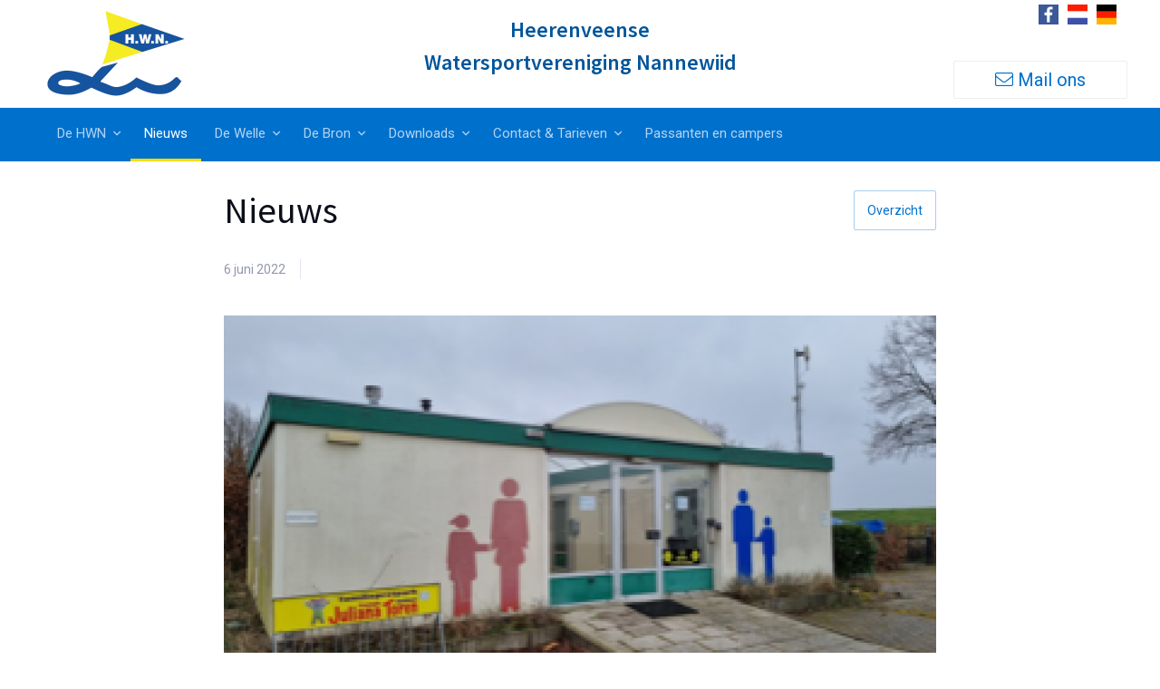

--- FILE ---
content_type: text/html; charset=UTF-8
request_url: https://www.watersportverenigingnannewijd.nl/nl/nieuws/sanitair-units-de-bron.html
body_size: 5265
content:
<!DOCTYPE html>
<html lang="nl" class="notranslate" translate="no">

<head>

	<meta name="google" content="notranslate"/>

	
	<meta charset="utf-8">

<title>Sanitair units de Bron</title>

<!-- Powered by Lara CMS version [8.2.46] -->

<meta name="viewport" content="width=device-width, initial-scale=1.0">

<script src="https://www.watersportverenigingnannewijd.nl/assets/themes/hwn2024/vendor/hinclude/hinclude.js"></script>

<meta name="description" content="">
<meta name="keywords" content="">

<meta property="og:title" content="Sanitair units de Bron">
<meta property="og:type" content="website">
<meta property="og:url" content="https://www.watersportverenigingnannewijd.nl/nl/nieuws/sanitair-units-de-bron.html">
<meta property="og:image" content="https://www.watersportverenigingnannewijd.nl/images/cache/1200/630/1/center/90/20220606200644-sanitair-units-buitenkant.png">
<meta property="og:description" content="De sanitair units zijn er!">
<meta property="og:site_name" content="Firmaq Media" />

<!-- Google tag (GA4) -->
		<script async src="https://www.googletagmanager.com/gtag/js?id=G-0GSPCBY43J"></script>
		<script>
			window.dataLayer = window.dataLayer || [];
			function gtag(){dataLayer.push(arguments);}
			gtag('js', new Date());
			gtag('config', 'G-0GSPCBY43J', { 'anonymize_ip': true });
		</script>

	
<!-- Favicon and Touch Icons -->
<link rel="apple-touch-icon" sizes="180x180" href="https://www.watersportverenigingnannewijd.nl/assets/themes/hwn2024/favicon/apple-touch-icon.png">
<link rel="icon" type="image/png" sizes="32x32" href="https://www.watersportverenigingnannewijd.nl/assets/themes/hwn2024/favicon/favicon-32x32.png">
<link rel="icon" type="image/png" sizes="16x16" href="https://www.watersportverenigingnannewijd.nl/assets/themes/hwn2024/favicon/favicon-16x16.png">
<link rel="manifest" href="https://www.watersportverenigingnannewijd.nl/assets/themes/hwn2024/favicon/site.webmanifest">
<link rel="shortcut icon" href="https://www.watersportverenigingnannewijd.nl/assets/themes/hwn2024/favicon/favicon.ico">
<meta name="msapplication-TileColor" content="#080032">
<meta name="msapplication-config" content="https://www.watersportverenigingnannewijd.nl/assets/themes/hwn2024/favicon/browserconfig.xml">
<meta name="theme-color" content="#ffffff">

<!-- Web Fonts -->
<link rel="preconnect" href="https://fonts.googleapis.com">
<link rel="preconnect" href="https://fonts.gstatic.com" crossorigin>

<link href="https://fonts.googleapis.com/css2?family=Source+Sans+Pro:ital,wght@0,400;0,600;0,700;1,400&display=swap" rel="stylesheet">
<link href="https://fonts.googleapis.com/css2?family=PT+Sans+Narrow&display=swap" rel="stylesheet">
<link href="https://fonts.googleapis.com/css2?family=Roboto:ital,wght@0,300;0,400;0,500;0,700;1,400&display=swap" rel="stylesheet">



<!-- Main Theme Styles -->
	<link media="all" type="text/css" rel="stylesheet" href="https://www.watersportverenigingnannewijd.nl/assets/themes/hwn2024/css/app.min.css">


	
</head>

<body class="lara-blog lara-show lara-single">

	<!-- Page loading spinner -->
	<div class="page-loading active">
		<div class="page-loading-inner">
			<div class="page-spinner"></div>
			<span>Loading...</span>
		</div>
	</div>

<main class="page-wrapper">

	<!-- Navbar -->
<div class="topbar">
	<div class="container px-16">
		<div class="row">

	<div class="col-7 col-md-3">
		<!-- Logo -->
		<a href="/nl/" class="navbar-brand py-4">
			<img src="https://www.watersportverenigingnannewijd.nl/assets/themes/hwn2024/images/logo@2x.png" alt="HWN" class="" width="160">
		</a>
	</div>

	<div class="col-md-6 d-none d-md-block">
		<div class="logo-title text-center pt-10">
			Heerenveense<br>
			Watersportvereniging Nannewiid
		</div>
	</div>

	<div class="col-5 col-md-3">
		<ul class="top-bar-list float-end">

							<li class="top-bar-link">
					<a href="https://www.facebook.com/pages/WSV-Nannewijd-Heerenveen/736021609784991" target="_blank"
					   class="topbar-social-icon">
						<img src="https://www.watersportverenigingnannewijd.nl/assets/themes/hwn2024/images/icons/facebook-512.png" alt="facebook" class="facebook HWN" width="22">
					</a>
				</li>
			
							<li class="top-bar-link d-block d-md-none">
					<a href="https://wa.me/+31627400694" target="_blank"
					   class="topbar-social-icon">
						<img src="https://www.watersportverenigingnannewijd.nl/assets/themes/hwn2024/images/icons/whatsapp.png" alt="whatsapp" class="whatsapp" width="22">
					</a>
				</li>
			
			<li class="top-bar-link">
				<a href="/nl/" class="topbar-social-icon">
					<img src="https://www.watersportverenigingnannewijd.nl/assets/themes/hwn2024/images/icons/flag_nl.png" alt="Nederlands" class="Dederlands" width="22">
				</a>
			</li>
			<li class="top-bar-link">
				<a href="https://watersportverenigingnannewijd.nl/nl/deutsch" class="topbar-social-icon">
					<img src="https://www.watersportverenigingnannewijd.nl/assets/themes/hwn2024/images/icons/flag_de.png" alt="Deutsch" class="Deutsch" width="22">
				</a>
			</li>
		</ul>
	</div>

</div>

<div class="quick-contact text-center">
	<a href="mailto:info@dehwn.nl">
		<i class="fal fa-envelope"></i> Mail ons
	</a>
</div>
	</div>
</div>

<header class="header navbar navbar-expand-lg lara-navbar-classic d-block navbar-sticky">
	<div class="container px-16">

		<!-- Main Menu -->
<div id="navbarNav" class="offcanvas offcanvas-end">
	<div class="offcanvas-header border-bottom">
		<h5 class="offcanvas-title">Menu</h5>
		<button type="button" class="btn-close" data-bs-dismiss="offcanvas" aria-label="Close"></button>
	</div>
	<div class="offcanvas-body">
		<ul class="navbar-nav me-auto mb-8 mb-lg-0">

			<li class="nav-item dropdown" id="menu-item-2959">
							
				<a href="https://www.watersportverenigingnannewijd.nl/nl/de-hwn"
				   class="nav-link dropdown-toggle "
				   data-bs-toggle="dropdown">
					De HWN
				</a>
			

			<ul class="dropdown-menu" id="menu-item-2959-submenu">
									<li id="menu-item-2960">
				<a href="https://www.watersportverenigingnannewijd.nl/nl/de-hwn/team-van-de-hwn"
				   class="dropdown-item ">
					Team van de HWN
				</a>
			</li>
			
									<li id="menu-item-3001">
				<a href="https://www.watersportverenigingnannewijd.nl/nl/de-hwn/algemene-informatie"
				   class="dropdown-item ">
					Algemene informatie
				</a>
			</li>
			
									<li id="menu-item-3006">
				<a href="https://www.watersportverenigingnannewijd.nl/nl/de-hwn/activiteiten-commissie"
				   class="dropdown-item ">
					Activiteiten commissie
				</a>
			</li>
			
									<li id="menu-item-3002">
				<a href="https://www.watersportverenigingnannewijd.nl/nl/de-hwn/fotoalbums"
				   class="dropdown-item ">
					Fotoalbums
				</a>
			</li>
			
									<li id="menu-item-2962">
				<a href="https://www.watersportverenigingnannewijd.nl/nl/de-hwn/geschiedenis"
				   class="dropdown-item ">
					Geschiedenis
				</a>
			</li>
			
							</ul>
		</li>
	
			<li class="nav-item" id="menu-item-2966">
				<a href="https://www.watersportverenigingnannewijd.nl/nl/nieuws"
				   class="nav-link  active ">
					Nieuws
				</a>
			</li>
			
			<li class="nav-item dropdown" id="menu-item-2970">
							
				<a href="https://www.watersportverenigingnannewijd.nl/nl/de-welle"
				   class="nav-link dropdown-toggle "
				   data-bs-toggle="dropdown">
					De Welle
				</a>
			

			<ul class="dropdown-menu" id="menu-item-2970-submenu">
									<li id="menu-item-2971">
				<a href="https://www.watersportverenigingnannewijd.nl/nl/de-welle/algemeen"
				   class="dropdown-item ">
					Algemeen
				</a>
			</li>
			
									<li id="menu-item-2972">
				<a href="https://www.watersportverenigingnannewijd.nl/nl/de-welle/openingstijden"
				   class="dropdown-item ">
					Openingstijden
				</a>
			</li>
			
									<li id="menu-item-2973">
				<a href="https://www.watersportverenigingnannewijd.nl/nl/de-welle/faciliteiten"
				   class="dropdown-item ">
					Faciliteiten
				</a>
			</li>
			
									<li id="menu-item-2975">
				<a href="https://www.watersportverenigingnannewijd.nl/nl/de-welle/havenindeling"
				   class="dropdown-item ">
					Havenindeling
				</a>
			</li>
			
									<li id="menu-item-2976">
				<a href="https://www.watersportverenigingnannewijd.nl/nl/de-welle/routebeschrijving"
				   class="dropdown-item ">
					Routebeschrijving
				</a>
			</li>
			
							</ul>
		</li>
	
			<li class="nav-item dropdown" id="menu-item-2977">
							
				<a href="https://www.watersportverenigingnannewijd.nl/nl/de-bron"
				   class="nav-link dropdown-toggle "
				   data-bs-toggle="dropdown">
					De Bron
				</a>
			

			<ul class="dropdown-menu" id="menu-item-2977-submenu">
									<li id="menu-item-2978">
				<a href="https://www.watersportverenigingnannewijd.nl/nl/de-bron/algemeen-1"
				   class="dropdown-item ">
					Algemeen
				</a>
			</li>
			
									<li id="menu-item-2979">
				<a href="https://www.watersportverenigingnannewijd.nl/nl/de-bron/faciliteiten-1"
				   class="dropdown-item ">
					Faciliteiten
				</a>
			</li>
			
									<li id="menu-item-2981">
				<a href="https://www.watersportverenigingnannewijd.nl/nl/de-bron/havenindeling-1"
				   class="dropdown-item ">
					Havenindeling
				</a>
			</li>
			
									<li id="menu-item-2982">
				<a href="https://www.watersportverenigingnannewijd.nl/nl/de-bron/routebeschrijving-1"
				   class="dropdown-item ">
					Routebeschrijving
				</a>
			</li>
			
							</ul>
		</li>
	
			<li class="nav-item dropdown" id="menu-item-3007">
							
				<a href="https://www.watersportverenigingnannewijd.nl/nl/downloads-1"
				   class="nav-link dropdown-toggle "
				   data-bs-toggle="dropdown">
					Downloads
				</a>
			

			<ul class="dropdown-menu" id="menu-item-3007-submenu">
									<li id="menu-item-3008">
				<a href="https://www.watersportverenigingnannewijd.nl/nl/downloads-1/jaarboekjes"
				   class="dropdown-item ">
					Jaarboekjes
				</a>
			</li>
			
									<li id="menu-item-3010">
				<a href="https://www.watersportverenigingnannewijd.nl/nl/downloads-1/huishoudelijk-reglement"
				   class="dropdown-item ">
					Statuten en reglementen
				</a>
			</li>
			
									<li id="menu-item-3012">
				<a href="https://www.watersportverenigingnannewijd.nl/nl/downloads-1/havenindeling-en-plattegrond"
				   class="dropdown-item ">
					Havenindeling en plattegrond
				</a>
			</li>
			
							</ul>
		</li>
	
			<li class="nav-item dropdown" id="menu-item-2984">
							
				<a href="https://www.watersportverenigingnannewijd.nl/nl/contact"
				   class="nav-link dropdown-toggle "
				   data-bs-toggle="dropdown">
					Contact &amp; Tarieven
				</a>
			

			<ul class="dropdown-menu" id="menu-item-2984-submenu">
									<li id="menu-item-2985">
				<a href="https://www.watersportverenigingnannewijd.nl/nl/contact/contactgegevens"
				   class="dropdown-item ">
					Contactgegevens
				</a>
			</li>
			
									<li id="menu-item-2986">
				<a href="https://www.watersportverenigingnannewijd.nl/nl/contact/contactformulier"
				   class="dropdown-item ">
					Contactformulier
				</a>
			</li>
			
									<li id="menu-item-3020">
				<a href="https://www.watersportverenigingnannewijd.nl/nl/contact/tarieven-2026"
				   class="dropdown-item ">
					Tarieven 2026
				</a>
			</li>
			
							</ul>
		</li>
	
			<li class="nav-item" id="menu-item-3016">
				<a href="https://www.watersportverenigingnannewijd.nl/nl/passanten-en-campers"
				   class="nav-link ">
					Passanten en campers
				</a>
			</li>
			
	
		</ul>
	</div>
</div>

<button type="button" class="navbar-toggler ms-auto" data-bs-toggle="offcanvas" data-bs-target="#navbarNav"
        aria-controls="navbarNav" aria-expanded="false" aria-label="Toggle navigation">
	<span class="navbar-toggler-icon"></span>
</button>


	</div>

	<div class="js-searchbar searchbar bg-secondary">
	<div class="container-fluid">
		<div class="row">
			<div class="col-md-8 offset-md-2 col-lg-6 offset-lg-3">

				<form class="searchbar__form" method="GET" action="https://www.watersportverenigingnannewijd.nl/nl/searchresult" accept-charset="UTF-8">
					<input id="searchfield" name="keywords" class="form-control" type="search" placeholder="Zoek op trefwoord">
					<button class="btn" type="submit">
						<i class="far fa-search fs-16 text-muted"></i>
					</button>
				</form>

			</div>
		</div>
	</div>
</div>


</header>
			
	
	<section class="module-sm pt-0">
	<div class="container">

		<div class="row">

			
			
			<div class="col-12 main-content">

				<div class="row">
					<div class="col-xl-8 offset-xl-2 col-lg-10 offset-lg-1">

						<div class="mt-24 pt-lg-8 pb-16">
	<a href="https://www.watersportverenigingnannewijd.nl/nl/nieuws"
	   class="btn btn-outline-primary fw-normal ms-16 px-14 py-10 float-end">
		Overzicht
	</a>
	<h1 class="header-tag-id-8-title pb-16 " >Nieuws</h1>

	<div class="d-flex flex-md-row flex-column align-items-md-center justify-content-md-between mb-16">
		<div class="d-flex align-items-center flex-wrap text-muted mb-md-0 mb-24">
			<div class="fs-14 border-end pe-16 me-16 mb-8">
				6 juni 2022
			</div>
			<div class="fs-14 pe-16 me-16 mb-8">
							</div>
		</div>
	</div>
</div>




	<figure class="mb-48">
		<img data-src="https://www.watersportverenigingnannewijd.nl/images/cache/1280/640/1/center/90/20220606200644-sanitair-units-buitenkant.png"
		     width="1280"
		     height="1280"
		     title=""
		     alt=""
		     class="lazyload "/>
	
	</figure>


<p>Op de Bron zijn nieuwe sanitair units geplaatst. <br />Deze units moeten nog ge&iuml;nstalleerd worden.<br />Op de foto's kunt alvast een kijkje nemen in deze nieuwe aanwinst.</p>


	


	<div class="gallery row row-cols-1 row-cols-sm-2 row-cols-md-3 row-cols-lg-4 g-24"  data-thumbnails="true">

			<div class="col">
			<a href="https://www.watersportverenigingnannewijd.nl/images/cache/960/580/1/center/90/20220606200650-sanitair-units-douches.png" class="gallery-item rounded-3" data-sub-html='<h6 class="fs-sm text-light"></h6>'>
				<img src="https://www.watersportverenigingnannewijd.nl/images/cache/960/720/1/center/90/20220606200650-sanitair-units-douches.png" alt="Gallery thumbnail">
				<div class="gallery-item-caption text-center fs-14 fw-medium"></div>
			</a>
		</div>
			<div class="col">
			<a href="https://www.watersportverenigingnannewijd.nl/images/cache/960/580/1/center/90/20220606200700-sanitair-units.png" class="gallery-item rounded-3" data-sub-html='<h6 class="fs-sm text-light"></h6>'>
				<img src="https://www.watersportverenigingnannewijd.nl/images/cache/960/720/1/center/90/20220606200700-sanitair-units.png" alt="Gallery thumbnail">
				<div class="gallery-item-caption text-center fs-14 fw-medium"></div>
			</a>
		</div>
			<div class="col">
			<a href="https://www.watersportverenigingnannewijd.nl/images/cache/960/580/1/center/90/20220606200713-sanitair-units-miva.png" class="gallery-item rounded-3" data-sub-html='<h6 class="fs-sm text-light"></h6>'>
				<img src="https://www.watersportverenigingnannewijd.nl/images/cache/960/720/1/center/90/20220606200713-sanitair-units-miva.png" alt="Gallery thumbnail">
				<div class="gallery-item-caption text-center fs-14 fw-medium"></div>
			</a>
		</div>
			<div class="col">
			<a href="https://www.watersportverenigingnannewijd.nl/images/cache/960/580/1/center/90/20220606200720-sanitair-units-wasbak.png" class="gallery-item rounded-3" data-sub-html='<h6 class="fs-sm text-light"></h6>'>
				<img src="https://www.watersportverenigingnannewijd.nl/images/cache/960/720/1/center/90/20220606200720-sanitair-units-wasbak.png" alt="Gallery thumbnail">
				<div class="gallery-item-caption text-center fs-14 fw-medium"></div>
			</a>
		</div>
			<div class="col">
			<a href="https://www.watersportverenigingnannewijd.nl/images/cache/960/580/1/center/90/20220606200729-sanitairunits-douche.png" class="gallery-item rounded-3" data-sub-html='<h6 class="fs-sm text-light"></h6>'>
				<img src="https://www.watersportverenigingnannewijd.nl/images/cache/960/720/1/center/90/20220606200729-sanitairunits-douche.png" alt="Gallery thumbnail">
				<div class="gallery-item-caption text-center fs-14 fw-medium"></div>
			</a>
		</div>
	
</div>
					</div>
				</div>

				
			</div>

			
			
		</div>

	</div>
</section>


		
</main>

<section class="footer-top">
	<div class="footer-top-left-bg"></div>
	<div class="footer-top-right-bg"></div>
</section>

<footer class="footer pt-72 pb-48">
	<div class="container">

		<div class="row">

			<div class="col-sm-6">
				<div class="widget">
					<h4 class="footer-title mb-48">Navigatie</h4>
											<ul class="footer-list">
					<li>
			<a href="https://www.watersportverenigingnannewijd.nl/nl/de-hwn">
				De HWN
			</a>
		</li>
							<li>
			<a href="https://www.watersportverenigingnannewijd.nl/nl/nieuws">
				Nieuws
			</a>
		</li>
							<li>
			<a href="https://www.watersportverenigingnannewijd.nl/nl/de-welle">
				De Welle
			</a>
		</li>
							<li>
			<a href="https://www.watersportverenigingnannewijd.nl/nl/de-bron">
				De Bron
			</a>
		</li>
							<li>
			<a href="https://www.watersportverenigingnannewijd.nl/nl/downloads-1">
				Downloads
			</a>
		</li>
							<li>
			<a href="https://www.watersportverenigingnannewijd.nl/nl/contact">
				Contact &amp; Tarieven
			</a>
		</li>
							<li>
			<a href="https://www.watersportverenigingnannewijd.nl/nl/passanten-en-campers">
				Passanten en campers
			</a>
		</li>
			</ul>
									</div>
			</div>



			<div class="col-sm-6">
				<div class="widget">

					<h4 class="footer-title mb-48">Contact</h4>

	<p>Postadres:<br />Postbus 654<br />8440 AR Heerenveen<br /><br />Jachthaven Welle:<br />Wetterwille 35<br />8447 GB Heerenveen<br /><br />Jachthaven De Bron:<br />Leeuwarderstraatweg 115B<br />8441PK Heerenveen</p>

		
	

	
									











				</div>
			</div>
			<!-- END CONTACT WIDGET -->

		</div><!-- .row -->

	</div>
</footer>
<footer class="footer-copyright">
	<div class="container">

		<div class="copyright">

			<div class="row">

				<div class="col-sm-6 py-16">
					<p class="m-0">
						&copy; Heerenveense Watersportvereniging Nannewijd, 2026
					</p>
				</div>

				<div class="col-sm-6 py-16 text-end">
					<p class="m-0">Realisatie: <a href="https://www.firmaq.nl/nl/" target="_blank">Firmaq media</a></p>
				</div>

			</div><!-- .row -->

		</div>

	</div>
</footer>


<script src="https://www.watersportverenigingnannewijd.nl/assets/themes/hwn2024/js/app.min.js"></script>


<script defer src="https://www.watersportverenigingnannewijd.nl/assets/themes/hwn2024/vendor/cookieconsent/cookieconsent.js"></script>

<script>
	window.addEventListener('load', function () {
		var cc = initCookieConsent();

		document.body.classList.add('cc_theme_lara');

		// run plugin with your configuration
		cc.run({
			current_lang: 'nl',
			// autoclear_cookies: true,                // default: false
			// page_scripts: true,                     // default: false
			// mode: 'opt-in'                          // default: 'opt-in'; value: 'opt-in' or 'opt-out'
			// delay: 0,                               // default: 0
			// auto_language: '',                      // default: null; could also be 'browser' or 'document'
			// autorun: true,                          // default: true
			// force_consent: false,                   // default: false
			// hide_from_bots: true,                   // default: true
			// remove_cookie_tables: false             // default: false
			// cookie_name: 'cc_cookie',               // default: 'cc_cookie'
			// cookie_expiration: 182,                 // default: 182 (days)
			// cookie_necessary_only_expiration: 182   // default: disabled
			// cookie_domain: location.hostname,       // default: current domain
			// cookie_path: '/',                       // default: root
			// cookie_same_site: 'Lax',                // default: 'Lax'
			// use_rfc_cookie: false,                  // default: false
			// revision: 0,                            // default: 0

			onFirstAction: function (user_preferences, cookie) {
				// callback triggered only once on the first accept/reject action
			},

			onAccept: function (cookie) {
				// callback triggered on the first accept/reject action, and after each page load
			},

			onChange: function (cookie, changed_categories) {
				// callback triggered when user changes preferences after consent has already been given
			},

			languages: {
				'nl': {
					consent_modal: {
						title: 'Wij gebruiken cookies',
						description: 'Deze website maakt gebruik van cookies om u de beste gebruikerservaring te bieden.',
						primary_btn: {
							text: 'Alles aanvaarden',
							role: 'accept_all'
						},
						secondary_btn: {
							text: 'Instellen',
							role: 'settings'
						}
					},
					settings_modal: {
						title: 'Privacy instellingen',
						save_settings_btn: 'Voorkeuren opslaan',
						accept_all_btn: 'Alles aanvaarden',
						// reject_all_btn: 'Alles afwijzen',
						close_btn_label: 'Sluiten',
						cookie_table_headers: [
							{col1: 'Name'},
							{col2: 'Domain'},
							{col3: 'Expiration'},
							{col4: 'Description'}
						],
						blocks: [
							{
								title: 'Cookies',
								description: 'Deze website maakt gebruik van cookies om u de beste gebruikerservaring te bieden. U kunt zelf kiezen welke categorie u wilt toelaten. Voor meer informatie, lees ons <a href="/nl/privacy" class="cc-link">privacy-beleid</a>.'
							}, {
								title: 'Noodzakelijk',
								description: 'Deze cookies zijn noodzakelijk voor het correct functioneren van de website. Zonder deze cookies zal de website niet functioneren.',
								toggle: {
									value: 'necessary',
									enabled: true,
									readonly: true
								}
							}, {
								title: 'Prestaties en statistieken',
								description: 'Deze cookies worden gebruikt voor de prestaties van de website, en het vastleggen van statistieken',
								toggle: {
									value: 'analytics',
									enabled: false,
									readonly: false
								},
							}, {
								title: 'Advertenties',
								description: 'Deze cookies verzamelen gegevens over hoe u de website gebruikt, welke pagina\'s u bezoekt, en op welke links u klikt. Alle data wordt geanonimiseerd en kan niet gebruikt worden om u te identificeren',
								toggle: {
									value: 'targeting',
									enabled: false,
									readonly: false
								}
							}, {
								title: 'Meer informatie',
								description: 'Voor alle vragen over ons cookie-beleid, en uw keuzes, neem <a class="cc-link" href="/nl/contact">contact</a> op.',
							}
						]
					}
				},

				'en': {
					consent_modal: {
						title: 'We use cookies!',
						description: 'Hi, this website uses essential cookies to ensure its proper operation and tracking cookies to understand how you interact with it. The latter will be set only after consent. <button type="button" data-cc="c-settings" class="cc-link">Let me choose</button>',
						primary_btn: {
							text: 'Accept all',
							role: 'accept_all'
						},
						secondary_btn: {
							text: 'Settings',
							role: 'settings'
						}
					},
					settings_modal: {
						title: 'Privacy Policy',
						save_settings_btn: 'Save settings',
						accept_all_btn: 'Accept all',
						// reject_all_btn: 'Reject all',
						close_btn_label: 'Close',
						cookie_table_headers: [
							{col1: 'Name'},
							{col2: 'Domain'},
							{col3: 'Expiration'},
							{col4: 'Description'}
						],
						blocks: [
							{
								title: 'Cookie usage',
								description: 'I use cookies to ensure the basic functionalities of the website and to enhance your online experience. You can choose for each category to opt-in/out whenever you want. For more details relative to cookies and other sensitive data, please read the full <a href="/nl/privacy" class="cc-link">privacy policy</a>.'
							}, {
								title: 'Strictly necessary cookies',
								description: 'These cookies are essential for the proper functioning of my website. Without these cookies, the website would not work properly',
								toggle: {
									value: 'necessary',
									enabled: true,
									readonly: true
								}
							}, {
								title: 'Performance and Analytics cookies',
								description: 'These cookies allow the website to remember the choices you have made in the past',
								toggle: {
									value: 'analytics',
									enabled: false,
									readonly: false
								},
							}, {
								title: 'Advertisement and Targeting cookies',
								description: 'These cookies collect information about how you use the website, which pages you visited and which links you clicked on. All of the data is anonymized and cannot be used to identify you',
								toggle: {
									value: 'targeting',
									enabled: false,
									readonly: false
								}
							}, {
								title: 'More information',
								description: 'For any queries in relation to our policy on cookies and your choices, please <a class="cc-link" href="/nl/contact">contact us</a>.',
							}
						]
					}
				}
			}
		});
	});

</script>
</body>
</html>



--- FILE ---
content_type: text/css
request_url: https://www.watersportverenigingnannewijd.nl/assets/themes/hwn2024/css/app.min.css
body_size: 93580
content:
@charset "UTF-8";.text-gradient-primary{-webkit-text-fill-color:transparent;background:linear-gradient(90deg,#0070cd,#8b5cf6,#d946ef);-webkit-background-clip:text}:root{--si-blue:#0d6efd;--si-indigo:#6610f2;--si-purple:#6f42c1;--si-pink:#d63384;--si-red:#dc3545;--si-orange:#fd7e14;--si-yellow:#ffc107;--si-green:#198754;--si-teal:#20c997;--si-cyan:#0dcaf0;--si-black:#000;--si-white:#fff;--si-gray:#9397ad;--si-gray-dark:#33354d;--si-gray-100:#f3f6ff;--si-gray-200:#eff2fc;--si-gray-300:#e2e5f1;--si-gray-400:#d4d7e5;--si-gray-500:#b4b7c9;--si-gray-600:#9397ad;--si-gray-700:#565973;--si-gray-800:#33354d;--si-gray-900:#0b0f19;--si-primary:#0070cd;--si-secondary:#eff2fc;--si-success:#ffdb00;--si-info:#2196f3;--si-warning:#f07f35;--si-danger:#c80000;--si-light:#fff;--si-dark:#0b0f19;--si-primary-rgb:0,112,205;--si-secondary-rgb:239,242,252;--si-success-rgb:255,219,0;--si-info-rgb:33,150,243;--si-warning-rgb:240,127,53;--si-danger-rgb:200,0,0;--si-light-rgb:255,255,255;--si-dark-rgb:11,15,25;--si-white-rgb:255,255,255;--si-black-rgb:0,0,0;--si-body-color-rgb:86,89,115;--si-body-bg-rgb:255,255,255;--si-font-sans-serif:"Roboto",Helvetica,Arial,sans-serif;--si-font-monospace:SFMono-Regular,Menlo,Monaco,Consolas,"Liberation Mono","Courier New",monospace;--si-gradient:linear-gradient(180deg,hsla(0,0%,100%,.15),hsla(0,0%,100%,0));--si-body-font-family:var(--si-font-sans-serif);--si-body-font-size:1rem;--si-body-font-weight:400;--si-body-line-height:1.6;--si-body-color:#565973;--si-body-bg:#fff;--si-border-width:1px;--si-border-style:solid;--si-border-color:#e2e5f1;--si-border-color-translucent:rgba(0,0,0,.175);--si-border-radius:0.125rem;--si-border-radius-sm:0.125rem;--si-border-radius-lg:0.125rem;--si-border-radius-xl:1rem;--si-border-radius-2xl:2rem;--si-border-radius-pill:50rem;--si-link-color:#0070cd;--si-link-hover-color:#c80000;--si-code-color:#e3116c;--si-highlight-bg:#fff3cd}*,:after,:before{box-sizing:border-box}body{-webkit-text-size-adjust:100%;-webkit-tap-highlight-color:rgba(0,0,0,0);background-color:var(--si-body-bg);color:var(--si-body-color);font-family:var(--si-body-font-family);font-size:var(--si-body-font-size);font-weight:var(--si-body-font-weight);line-height:var(--si-body-line-height);text-align:var(--si-body-text-align)}body,hr{margin:0}hr{border:0;border-top:1px solid;color:var(--si-border-color);opacity:1}.h1,.h2,.h3,.h4,.h5,.h6,h1,h2,h3,h4,h5,h6{color:var(--si-gray-900);font-weight:800;line-height:1.3;margin-bottom:1rem;margin-top:0}.h1,h1{font-size:calc(1.375rem + 1.5vw)}@media (min-width:1200px){.h1,h1{font-size:2.5rem}}.h2,h2{font-size:calc(1.325rem + .9vw)}@media (min-width:1200px){.h2,h2{font-size:2rem}}.h3,h3{font-size:calc(1.3rem + .6vw)}@media (min-width:1200px){.h3,h3{font-size:1.75rem}}.h4,h4{font-size:calc(1.275rem + .3vw)}@media (min-width:1200px){.h4,h4{font-size:1.5rem}}.h5,h5{font-size:1.25rem}.h6,h6{font-size:1rem}p{margin-bottom:1.25rem;margin-top:0}abbr[title]{cursor:help;-webkit-text-decoration:underline dotted;text-decoration:underline dotted;-webkit-text-decoration-skip-ink:none;text-decoration-skip-ink:none}address{font-style:normal;line-height:inherit;margin-bottom:1rem}ol,ul{padding-left:2rem}dl,ol,ul{margin-bottom:1rem;margin-top:0}ol ol,ol ul,ul ol,ul ul{margin-bottom:0}dt{font-weight:800}dd{margin-bottom:.5rem;margin-left:0}blockquote{margin:0 0 1rem}b,strong{font-weight:bolder}.small,small{font-size:.875em}.mark,mark{background-color:var(--si-highlight-bg);padding:.1875em}sub,sup{font-size:.75em;line-height:0;position:relative;vertical-align:baseline}sub{bottom:-.25em}sup{top:-.5em}a{color:var(--si-link-color);text-decoration:none}a:hover{color:var(--si-link-hover-color);text-decoration:underline}a:not([href]):not([class]),a:not([href]):not([class]):hover{color:inherit;text-decoration:none}code,kbd,pre,samp{font-family:var(--si-font-monospace);font-size:1em}pre{color:#33354d;display:block;font-size:.875em;margin-bottom:1rem;margin-top:0;overflow:auto}pre code{color:inherit;font-size:inherit;word-break:normal}code{word-wrap:break-word;color:var(--si-code-color);font-size:.875em}a>code{color:inherit}kbd{background-color:#0b0f19;border-radius:.125rem;color:#fff;font-size:.875em;padding:.1875rem .375rem}kbd kbd{font-size:1em;padding:0}figure{margin:0 0 1rem}img,svg{vertical-align:middle}table{border-collapse:collapse;caption-side:bottom}caption{color:var(--si-gray-600);padding-bottom:.75rem;padding-top:.75rem;text-align:left}th{font-weight:700;text-align:inherit;text-align:-webkit-match-parent}tbody,td,tfoot,th,thead,tr{border:0 solid;border-color:inherit}label{display:inline-block}button{border-radius:0}button:focus:not(:focus-visible){outline:0}button,input,optgroup,select,textarea{font-family:inherit;font-size:inherit;line-height:inherit;margin:0}button,select{text-transform:none}[role=button]{cursor:pointer}select{word-wrap:normal}select:disabled{opacity:1}[list]:not([type=date]):not([type=datetime-local]):not([type=month]):not([type=week]):not([type=time])::-webkit-calendar-picker-indicator{display:none!important}[type=button],[type=reset],[type=submit],button{-webkit-appearance:button}[type=button]:not(:disabled),[type=reset]:not(:disabled),[type=submit]:not(:disabled),button:not(:disabled){cursor:pointer}::-moz-focus-inner{border-style:none;padding:0}textarea{resize:vertical}fieldset{border:0;margin:0;min-width:0;padding:0}legend{float:left;font-size:calc(1.275rem + .3vw);line-height:inherit;margin-bottom:.5rem;padding:0;width:100%}@media (min-width:1200px){legend{font-size:1.5rem}}legend+*{clear:left}::-webkit-datetime-edit-day-field,::-webkit-datetime-edit-fields-wrapper,::-webkit-datetime-edit-hour-field,::-webkit-datetime-edit-minute,::-webkit-datetime-edit-month-field,::-webkit-datetime-edit-text,::-webkit-datetime-edit-year-field{padding:0}::-webkit-inner-spin-button{height:auto}[type=search]{-webkit-appearance:textfield;outline-offset:-2px}::-webkit-search-decoration{-webkit-appearance:none}::-webkit-color-swatch-wrapper{padding:0}::file-selector-button{-webkit-appearance:button;font:inherit}output{display:inline-block}iframe{border:0}summary{cursor:pointer;display:list-item}progress{vertical-align:baseline}[hidden]{display:none!important}.lead{font-size:calc(1.275rem + .3vw);font-weight:400}@media (min-width:1200px){.lead{font-size:1.5rem}}.display-1{font-size:calc(1.625rem + 4.5vw);font-weight:800;line-height:1.3}@media (min-width:1200px){.display-1{font-size:5rem}}.display-2{font-size:calc(1.575rem + 3.9vw);font-weight:800;line-height:1.3}@media (min-width:1200px){.display-2{font-size:4.5rem}}.display-3{font-size:calc(1.525rem + 3.3vw);font-weight:800;line-height:1.3}@media (min-width:1200px){.display-3{font-size:4rem}}.display-4{font-size:calc(1.475rem + 2.7vw);font-weight:800;line-height:1.3}@media (min-width:1200px){.display-4{font-size:3.5rem}}.display-5{font-size:calc(1.425rem + 2.1vw);font-weight:800;line-height:1.3}@media (min-width:1200px){.display-5{font-size:3rem}}.display-6{font-size:calc(1.3875rem + 1.65vw);font-weight:800;line-height:1.3}@media (min-width:1200px){.display-6{font-size:2.625rem}}.list-inline,.list-unstyled{list-style:none;padding-left:0}.list-inline-item{display:inline-block}.list-inline-item:not(:last-child){margin-right:1rem}.initialism{font-size:.875em;text-transform:uppercase}.blockquote{font-size:1rem;margin-bottom:1rem}.blockquote>:last-child{margin-bottom:0}.blockquote-footer{color:var(--si-gray-600);font-size:.875rem;margin-bottom:1rem;margin-top:-1rem}.blockquote-footer:before{content:"— "}.img-fluid,.img-thumbnail{height:auto;max-width:100%}.img-thumbnail{background-color:var(--si-body-bg);border:0 solid var(--si-border-color);border-radius:var(--si-border-radius-lg);box-shadow:0 .275rem .75rem -.0625rem rgba(11,15,25,.06),0 .125rem .4rem -.0625rem rgba(11,15,25,.03);padding:.5rem}.figure{display:inline-block}.figure-img{line-height:1;margin-bottom:.5rem}.figure-caption{color:var(--si-gray-600);font-size:.875rem}.container,.container-fluid,.container-lg,.container-md,.container-sm,.container-xl,.container-xxl{--si-gutter-x:1.5rem;--si-gutter-y:0;margin-left:auto;margin-right:auto;padding-left:calc(var(--si-gutter-x)*.5);padding-right:calc(var(--si-gutter-x)*.5);width:100%}@media (min-width:500px){.container,.container-sm{max-width:97%}}@media (min-width:768px){.container,.container-md,.container-sm{max-width:95%}}@media (min-width:992px){.container,.container-lg,.container-md,.container-sm{max-width:95%}}@media (min-width:1200px){.container,.container-lg,.container-md,.container-sm,.container-xl{max-width:95%}}@media (min-width:1400px){.container,.container-lg,.container-md,.container-sm,.container-xl,.container-xxl{max-width:1320px}}.row{--si-gutter-x:1.5rem;--si-gutter-y:0;display:flex;flex-wrap:wrap;margin-left:calc(var(--si-gutter-x)*-.5);margin-right:calc(var(--si-gutter-x)*-.5);margin-top:calc(var(--si-gutter-y)*-1)}.row>*{flex-shrink:0;margin-top:var(--si-gutter-y);max-width:100%;padding-left:calc(var(--si-gutter-x)*.5);padding-right:calc(var(--si-gutter-x)*.5);width:100%}.col{flex:1 0 0%}.row-cols-auto>*{flex:0 0 auto;width:auto}.row-cols-1>*{flex:0 0 auto;width:100%}.row-cols-2>*{flex:0 0 auto;width:50%}.row-cols-3>*{flex:0 0 auto;width:33.3333333333%}.row-cols-4>*{flex:0 0 auto;width:25%}.row-cols-5>*{flex:0 0 auto;width:20%}.row-cols-6>*{flex:0 0 auto;width:16.6666666667%}.col-auto{flex:0 0 auto;width:auto}.col-1{flex:0 0 auto;width:8.33333333%}.col-2{flex:0 0 auto;width:16.66666667%}.col-3{flex:0 0 auto;width:25%}.col-4{flex:0 0 auto;width:33.33333333%}.col-5{flex:0 0 auto;width:41.66666667%}.col-6{flex:0 0 auto;width:50%}.col-7{flex:0 0 auto;width:58.33333333%}.col-8{flex:0 0 auto;width:66.66666667%}.col-9{flex:0 0 auto;width:75%}.col-10{flex:0 0 auto;width:83.33333333%}.col-11{flex:0 0 auto;width:91.66666667%}.col-12{flex:0 0 auto;width:100%}.offset-1{margin-left:8.33333333%}.offset-2{margin-left:16.66666667%}.offset-3{margin-left:25%}.offset-4{margin-left:33.33333333%}.offset-5{margin-left:41.66666667%}.offset-6{margin-left:50%}.offset-7{margin-left:58.33333333%}.offset-8{margin-left:66.66666667%}.offset-9{margin-left:75%}.offset-10{margin-left:83.33333333%}.offset-11{margin-left:91.66666667%}.g-0,.gx-0{--si-gutter-x:0}.g-0,.gy-0{--si-gutter-y:0}.g-1,.gx-1{--si-gutter-x:0.0625rem}.g-1,.gy-1{--si-gutter-y:0.0625rem}.g-2,.gx-2{--si-gutter-x:0.125rem}.g-2,.gy-2{--si-gutter-y:0.125rem}.g-3,.gx-3{--si-gutter-x:0.1875rem}.g-3,.gy-3{--si-gutter-y:0.1875rem}.g-4,.gx-4{--si-gutter-x:0.25rem}.g-4,.gy-4{--si-gutter-y:0.25rem}.g-5,.gx-5{--si-gutter-x:0.3125rem}.g-5,.gy-5{--si-gutter-y:0.3125rem}.g-6,.gx-6{--si-gutter-x:0.375rem}.g-6,.gy-6{--si-gutter-y:0.375rem}.g-7,.gx-7{--si-gutter-x:0.4375rem}.g-7,.gy-7{--si-gutter-y:0.4375rem}.g-8,.gx-8{--si-gutter-x:0.5rem}.g-8,.gy-8{--si-gutter-y:0.5rem}.g-9,.gx-9{--si-gutter-x:0.5625rem}.g-9,.gy-9{--si-gutter-y:0.5625rem}.g-10,.gx-10{--si-gutter-x:0.625rem}.g-10,.gy-10{--si-gutter-y:0.625rem}.g-12,.gx-12{--si-gutter-x:0.75rem}.g-12,.gy-12{--si-gutter-y:0.75rem}.g-14,.gx-14{--si-gutter-x:0.875rem}.g-14,.gy-14{--si-gutter-y:0.875rem}.g-16,.gx-16{--si-gutter-x:1rem}.g-16,.gy-16{--si-gutter-y:1rem}.g-18,.gx-18{--si-gutter-x:1.125rem}.g-18,.gy-18{--si-gutter-y:1.125rem}.g-20,.gx-20{--si-gutter-x:1.25rem}.g-20,.gy-20{--si-gutter-y:1.25rem}.g-24,.gx-24{--si-gutter-x:1.5rem}.g-24,.gy-24{--si-gutter-y:1.5rem}.g-28,.gx-28{--si-gutter-x:1.75rem}.g-28,.gy-28{--si-gutter-y:1.75rem}.g-32,.gx-32{--si-gutter-x:2rem}.g-32,.gy-32{--si-gutter-y:2rem}.g-36,.gx-36{--si-gutter-x:2.25rem}.g-36,.gy-36{--si-gutter-y:2.25rem}.g-48,.gx-48{--si-gutter-x:3rem}.g-48,.gy-48{--si-gutter-y:3rem}.g-60,.gx-60{--si-gutter-x:3.75rem}.g-60,.gy-60{--si-gutter-y:3.75rem}.g-72,.gx-72{--si-gutter-x:4.5rem}.g-72,.gy-72{--si-gutter-y:4.5rem}@media (min-width:500px){.col-sm{flex:1 0 0%}.row-cols-sm-auto>*{flex:0 0 auto;width:auto}.row-cols-sm-1>*{flex:0 0 auto;width:100%}.row-cols-sm-2>*{flex:0 0 auto;width:50%}.row-cols-sm-3>*{flex:0 0 auto;width:33.3333333333%}.row-cols-sm-4>*{flex:0 0 auto;width:25%}.row-cols-sm-5>*{flex:0 0 auto;width:20%}.row-cols-sm-6>*{flex:0 0 auto;width:16.6666666667%}.col-sm-auto{flex:0 0 auto;width:auto}.col-sm-1{flex:0 0 auto;width:8.33333333%}.col-sm-2{flex:0 0 auto;width:16.66666667%}.col-sm-3{flex:0 0 auto;width:25%}.col-sm-4{flex:0 0 auto;width:33.33333333%}.col-sm-5{flex:0 0 auto;width:41.66666667%}.col-sm-6{flex:0 0 auto;width:50%}.col-sm-7{flex:0 0 auto;width:58.33333333%}.col-sm-8{flex:0 0 auto;width:66.66666667%}.col-sm-9{flex:0 0 auto;width:75%}.col-sm-10{flex:0 0 auto;width:83.33333333%}.col-sm-11{flex:0 0 auto;width:91.66666667%}.col-sm-12{flex:0 0 auto;width:100%}.offset-sm-0{margin-left:0}.offset-sm-1{margin-left:8.33333333%}.offset-sm-2{margin-left:16.66666667%}.offset-sm-3{margin-left:25%}.offset-sm-4{margin-left:33.33333333%}.offset-sm-5{margin-left:41.66666667%}.offset-sm-6{margin-left:50%}.offset-sm-7{margin-left:58.33333333%}.offset-sm-8{margin-left:66.66666667%}.offset-sm-9{margin-left:75%}.offset-sm-10{margin-left:83.33333333%}.offset-sm-11{margin-left:91.66666667%}.g-sm-0,.gx-sm-0{--si-gutter-x:0}.g-sm-0,.gy-sm-0{--si-gutter-y:0}.g-sm-1,.gx-sm-1{--si-gutter-x:0.0625rem}.g-sm-1,.gy-sm-1{--si-gutter-y:0.0625rem}.g-sm-2,.gx-sm-2{--si-gutter-x:0.125rem}.g-sm-2,.gy-sm-2{--si-gutter-y:0.125rem}.g-sm-3,.gx-sm-3{--si-gutter-x:0.1875rem}.g-sm-3,.gy-sm-3{--si-gutter-y:0.1875rem}.g-sm-4,.gx-sm-4{--si-gutter-x:0.25rem}.g-sm-4,.gy-sm-4{--si-gutter-y:0.25rem}.g-sm-5,.gx-sm-5{--si-gutter-x:0.3125rem}.g-sm-5,.gy-sm-5{--si-gutter-y:0.3125rem}.g-sm-6,.gx-sm-6{--si-gutter-x:0.375rem}.g-sm-6,.gy-sm-6{--si-gutter-y:0.375rem}.g-sm-7,.gx-sm-7{--si-gutter-x:0.4375rem}.g-sm-7,.gy-sm-7{--si-gutter-y:0.4375rem}.g-sm-8,.gx-sm-8{--si-gutter-x:0.5rem}.g-sm-8,.gy-sm-8{--si-gutter-y:0.5rem}.g-sm-9,.gx-sm-9{--si-gutter-x:0.5625rem}.g-sm-9,.gy-sm-9{--si-gutter-y:0.5625rem}.g-sm-10,.gx-sm-10{--si-gutter-x:0.625rem}.g-sm-10,.gy-sm-10{--si-gutter-y:0.625rem}.g-sm-12,.gx-sm-12{--si-gutter-x:0.75rem}.g-sm-12,.gy-sm-12{--si-gutter-y:0.75rem}.g-sm-14,.gx-sm-14{--si-gutter-x:0.875rem}.g-sm-14,.gy-sm-14{--si-gutter-y:0.875rem}.g-sm-16,.gx-sm-16{--si-gutter-x:1rem}.g-sm-16,.gy-sm-16{--si-gutter-y:1rem}.g-sm-18,.gx-sm-18{--si-gutter-x:1.125rem}.g-sm-18,.gy-sm-18{--si-gutter-y:1.125rem}.g-sm-20,.gx-sm-20{--si-gutter-x:1.25rem}.g-sm-20,.gy-sm-20{--si-gutter-y:1.25rem}.g-sm-24,.gx-sm-24{--si-gutter-x:1.5rem}.g-sm-24,.gy-sm-24{--si-gutter-y:1.5rem}.g-sm-28,.gx-sm-28{--si-gutter-x:1.75rem}.g-sm-28,.gy-sm-28{--si-gutter-y:1.75rem}.g-sm-32,.gx-sm-32{--si-gutter-x:2rem}.g-sm-32,.gy-sm-32{--si-gutter-y:2rem}.g-sm-36,.gx-sm-36{--si-gutter-x:2.25rem}.g-sm-36,.gy-sm-36{--si-gutter-y:2.25rem}.g-sm-48,.gx-sm-48{--si-gutter-x:3rem}.g-sm-48,.gy-sm-48{--si-gutter-y:3rem}.g-sm-60,.gx-sm-60{--si-gutter-x:3.75rem}.g-sm-60,.gy-sm-60{--si-gutter-y:3.75rem}.g-sm-72,.gx-sm-72{--si-gutter-x:4.5rem}.g-sm-72,.gy-sm-72{--si-gutter-y:4.5rem}}@media (min-width:768px){.col-md{flex:1 0 0%}.row-cols-md-auto>*{flex:0 0 auto;width:auto}.row-cols-md-1>*{flex:0 0 auto;width:100%}.row-cols-md-2>*{flex:0 0 auto;width:50%}.row-cols-md-3>*{flex:0 0 auto;width:33.3333333333%}.row-cols-md-4>*{flex:0 0 auto;width:25%}.row-cols-md-5>*{flex:0 0 auto;width:20%}.row-cols-md-6>*{flex:0 0 auto;width:16.6666666667%}.col-md-auto{flex:0 0 auto;width:auto}.col-md-1{flex:0 0 auto;width:8.33333333%}.col-md-2{flex:0 0 auto;width:16.66666667%}.col-md-3{flex:0 0 auto;width:25%}.col-md-4{flex:0 0 auto;width:33.33333333%}.col-md-5{flex:0 0 auto;width:41.66666667%}.col-md-6{flex:0 0 auto;width:50%}.col-md-7{flex:0 0 auto;width:58.33333333%}.col-md-8{flex:0 0 auto;width:66.66666667%}.col-md-9{flex:0 0 auto;width:75%}.col-md-10{flex:0 0 auto;width:83.33333333%}.col-md-11{flex:0 0 auto;width:91.66666667%}.col-md-12{flex:0 0 auto;width:100%}.offset-md-0{margin-left:0}.offset-md-1{margin-left:8.33333333%}.offset-md-2{margin-left:16.66666667%}.offset-md-3{margin-left:25%}.offset-md-4{margin-left:33.33333333%}.offset-md-5{margin-left:41.66666667%}.offset-md-6{margin-left:50%}.offset-md-7{margin-left:58.33333333%}.offset-md-8{margin-left:66.66666667%}.offset-md-9{margin-left:75%}.offset-md-10{margin-left:83.33333333%}.offset-md-11{margin-left:91.66666667%}.g-md-0,.gx-md-0{--si-gutter-x:0}.g-md-0,.gy-md-0{--si-gutter-y:0}.g-md-1,.gx-md-1{--si-gutter-x:0.0625rem}.g-md-1,.gy-md-1{--si-gutter-y:0.0625rem}.g-md-2,.gx-md-2{--si-gutter-x:0.125rem}.g-md-2,.gy-md-2{--si-gutter-y:0.125rem}.g-md-3,.gx-md-3{--si-gutter-x:0.1875rem}.g-md-3,.gy-md-3{--si-gutter-y:0.1875rem}.g-md-4,.gx-md-4{--si-gutter-x:0.25rem}.g-md-4,.gy-md-4{--si-gutter-y:0.25rem}.g-md-5,.gx-md-5{--si-gutter-x:0.3125rem}.g-md-5,.gy-md-5{--si-gutter-y:0.3125rem}.g-md-6,.gx-md-6{--si-gutter-x:0.375rem}.g-md-6,.gy-md-6{--si-gutter-y:0.375rem}.g-md-7,.gx-md-7{--si-gutter-x:0.4375rem}.g-md-7,.gy-md-7{--si-gutter-y:0.4375rem}.g-md-8,.gx-md-8{--si-gutter-x:0.5rem}.g-md-8,.gy-md-8{--si-gutter-y:0.5rem}.g-md-9,.gx-md-9{--si-gutter-x:0.5625rem}.g-md-9,.gy-md-9{--si-gutter-y:0.5625rem}.g-md-10,.gx-md-10{--si-gutter-x:0.625rem}.g-md-10,.gy-md-10{--si-gutter-y:0.625rem}.g-md-12,.gx-md-12{--si-gutter-x:0.75rem}.g-md-12,.gy-md-12{--si-gutter-y:0.75rem}.g-md-14,.gx-md-14{--si-gutter-x:0.875rem}.g-md-14,.gy-md-14{--si-gutter-y:0.875rem}.g-md-16,.gx-md-16{--si-gutter-x:1rem}.g-md-16,.gy-md-16{--si-gutter-y:1rem}.g-md-18,.gx-md-18{--si-gutter-x:1.125rem}.g-md-18,.gy-md-18{--si-gutter-y:1.125rem}.g-md-20,.gx-md-20{--si-gutter-x:1.25rem}.g-md-20,.gy-md-20{--si-gutter-y:1.25rem}.g-md-24,.gx-md-24{--si-gutter-x:1.5rem}.g-md-24,.gy-md-24{--si-gutter-y:1.5rem}.g-md-28,.gx-md-28{--si-gutter-x:1.75rem}.g-md-28,.gy-md-28{--si-gutter-y:1.75rem}.g-md-32,.gx-md-32{--si-gutter-x:2rem}.g-md-32,.gy-md-32{--si-gutter-y:2rem}.g-md-36,.gx-md-36{--si-gutter-x:2.25rem}.g-md-36,.gy-md-36{--si-gutter-y:2.25rem}.g-md-48,.gx-md-48{--si-gutter-x:3rem}.g-md-48,.gy-md-48{--si-gutter-y:3rem}.g-md-60,.gx-md-60{--si-gutter-x:3.75rem}.g-md-60,.gy-md-60{--si-gutter-y:3.75rem}.g-md-72,.gx-md-72{--si-gutter-x:4.5rem}.g-md-72,.gy-md-72{--si-gutter-y:4.5rem}}@media (min-width:992px){.col-lg{flex:1 0 0%}.row-cols-lg-auto>*{flex:0 0 auto;width:auto}.row-cols-lg-1>*{flex:0 0 auto;width:100%}.row-cols-lg-2>*{flex:0 0 auto;width:50%}.row-cols-lg-3>*{flex:0 0 auto;width:33.3333333333%}.row-cols-lg-4>*{flex:0 0 auto;width:25%}.row-cols-lg-5>*{flex:0 0 auto;width:20%}.row-cols-lg-6>*{flex:0 0 auto;width:16.6666666667%}.col-lg-auto{flex:0 0 auto;width:auto}.col-lg-1{flex:0 0 auto;width:8.33333333%}.col-lg-2{flex:0 0 auto;width:16.66666667%}.col-lg-3{flex:0 0 auto;width:25%}.col-lg-4{flex:0 0 auto;width:33.33333333%}.col-lg-5{flex:0 0 auto;width:41.66666667%}.col-lg-6{flex:0 0 auto;width:50%}.col-lg-7{flex:0 0 auto;width:58.33333333%}.col-lg-8{flex:0 0 auto;width:66.66666667%}.col-lg-9{flex:0 0 auto;width:75%}.col-lg-10{flex:0 0 auto;width:83.33333333%}.col-lg-11{flex:0 0 auto;width:91.66666667%}.col-lg-12{flex:0 0 auto;width:100%}.offset-lg-0{margin-left:0}.offset-lg-1{margin-left:8.33333333%}.offset-lg-2{margin-left:16.66666667%}.offset-lg-3{margin-left:25%}.offset-lg-4{margin-left:33.33333333%}.offset-lg-5{margin-left:41.66666667%}.offset-lg-6{margin-left:50%}.offset-lg-7{margin-left:58.33333333%}.offset-lg-8{margin-left:66.66666667%}.offset-lg-9{margin-left:75%}.offset-lg-10{margin-left:83.33333333%}.offset-lg-11{margin-left:91.66666667%}.g-lg-0,.gx-lg-0{--si-gutter-x:0}.g-lg-0,.gy-lg-0{--si-gutter-y:0}.g-lg-1,.gx-lg-1{--si-gutter-x:0.0625rem}.g-lg-1,.gy-lg-1{--si-gutter-y:0.0625rem}.g-lg-2,.gx-lg-2{--si-gutter-x:0.125rem}.g-lg-2,.gy-lg-2{--si-gutter-y:0.125rem}.g-lg-3,.gx-lg-3{--si-gutter-x:0.1875rem}.g-lg-3,.gy-lg-3{--si-gutter-y:0.1875rem}.g-lg-4,.gx-lg-4{--si-gutter-x:0.25rem}.g-lg-4,.gy-lg-4{--si-gutter-y:0.25rem}.g-lg-5,.gx-lg-5{--si-gutter-x:0.3125rem}.g-lg-5,.gy-lg-5{--si-gutter-y:0.3125rem}.g-lg-6,.gx-lg-6{--si-gutter-x:0.375rem}.g-lg-6,.gy-lg-6{--si-gutter-y:0.375rem}.g-lg-7,.gx-lg-7{--si-gutter-x:0.4375rem}.g-lg-7,.gy-lg-7{--si-gutter-y:0.4375rem}.g-lg-8,.gx-lg-8{--si-gutter-x:0.5rem}.g-lg-8,.gy-lg-8{--si-gutter-y:0.5rem}.g-lg-9,.gx-lg-9{--si-gutter-x:0.5625rem}.g-lg-9,.gy-lg-9{--si-gutter-y:0.5625rem}.g-lg-10,.gx-lg-10{--si-gutter-x:0.625rem}.g-lg-10,.gy-lg-10{--si-gutter-y:0.625rem}.g-lg-12,.gx-lg-12{--si-gutter-x:0.75rem}.g-lg-12,.gy-lg-12{--si-gutter-y:0.75rem}.g-lg-14,.gx-lg-14{--si-gutter-x:0.875rem}.g-lg-14,.gy-lg-14{--si-gutter-y:0.875rem}.g-lg-16,.gx-lg-16{--si-gutter-x:1rem}.g-lg-16,.gy-lg-16{--si-gutter-y:1rem}.g-lg-18,.gx-lg-18{--si-gutter-x:1.125rem}.g-lg-18,.gy-lg-18{--si-gutter-y:1.125rem}.g-lg-20,.gx-lg-20{--si-gutter-x:1.25rem}.g-lg-20,.gy-lg-20{--si-gutter-y:1.25rem}.g-lg-24,.gx-lg-24{--si-gutter-x:1.5rem}.g-lg-24,.gy-lg-24{--si-gutter-y:1.5rem}.g-lg-28,.gx-lg-28{--si-gutter-x:1.75rem}.g-lg-28,.gy-lg-28{--si-gutter-y:1.75rem}.g-lg-32,.gx-lg-32{--si-gutter-x:2rem}.g-lg-32,.gy-lg-32{--si-gutter-y:2rem}.g-lg-36,.gx-lg-36{--si-gutter-x:2.25rem}.g-lg-36,.gy-lg-36{--si-gutter-y:2.25rem}.g-lg-48,.gx-lg-48{--si-gutter-x:3rem}.g-lg-48,.gy-lg-48{--si-gutter-y:3rem}.g-lg-60,.gx-lg-60{--si-gutter-x:3.75rem}.g-lg-60,.gy-lg-60{--si-gutter-y:3.75rem}.g-lg-72,.gx-lg-72{--si-gutter-x:4.5rem}.g-lg-72,.gy-lg-72{--si-gutter-y:4.5rem}}@media (min-width:1200px){.col-xl{flex:1 0 0%}.row-cols-xl-auto>*{flex:0 0 auto;width:auto}.row-cols-xl-1>*{flex:0 0 auto;width:100%}.row-cols-xl-2>*{flex:0 0 auto;width:50%}.row-cols-xl-3>*{flex:0 0 auto;width:33.3333333333%}.row-cols-xl-4>*{flex:0 0 auto;width:25%}.row-cols-xl-5>*{flex:0 0 auto;width:20%}.row-cols-xl-6>*{flex:0 0 auto;width:16.6666666667%}.col-xl-auto{flex:0 0 auto;width:auto}.col-xl-1{flex:0 0 auto;width:8.33333333%}.col-xl-2{flex:0 0 auto;width:16.66666667%}.col-xl-3{flex:0 0 auto;width:25%}.col-xl-4{flex:0 0 auto;width:33.33333333%}.col-xl-5{flex:0 0 auto;width:41.66666667%}.col-xl-6{flex:0 0 auto;width:50%}.col-xl-7{flex:0 0 auto;width:58.33333333%}.col-xl-8{flex:0 0 auto;width:66.66666667%}.col-xl-9{flex:0 0 auto;width:75%}.col-xl-10{flex:0 0 auto;width:83.33333333%}.col-xl-11{flex:0 0 auto;width:91.66666667%}.col-xl-12{flex:0 0 auto;width:100%}.offset-xl-0{margin-left:0}.offset-xl-1{margin-left:8.33333333%}.offset-xl-2{margin-left:16.66666667%}.offset-xl-3{margin-left:25%}.offset-xl-4{margin-left:33.33333333%}.offset-xl-5{margin-left:41.66666667%}.offset-xl-6{margin-left:50%}.offset-xl-7{margin-left:58.33333333%}.offset-xl-8{margin-left:66.66666667%}.offset-xl-9{margin-left:75%}.offset-xl-10{margin-left:83.33333333%}.offset-xl-11{margin-left:91.66666667%}.g-xl-0,.gx-xl-0{--si-gutter-x:0}.g-xl-0,.gy-xl-0{--si-gutter-y:0}.g-xl-1,.gx-xl-1{--si-gutter-x:0.0625rem}.g-xl-1,.gy-xl-1{--si-gutter-y:0.0625rem}.g-xl-2,.gx-xl-2{--si-gutter-x:0.125rem}.g-xl-2,.gy-xl-2{--si-gutter-y:0.125rem}.g-xl-3,.gx-xl-3{--si-gutter-x:0.1875rem}.g-xl-3,.gy-xl-3{--si-gutter-y:0.1875rem}.g-xl-4,.gx-xl-4{--si-gutter-x:0.25rem}.g-xl-4,.gy-xl-4{--si-gutter-y:0.25rem}.g-xl-5,.gx-xl-5{--si-gutter-x:0.3125rem}.g-xl-5,.gy-xl-5{--si-gutter-y:0.3125rem}.g-xl-6,.gx-xl-6{--si-gutter-x:0.375rem}.g-xl-6,.gy-xl-6{--si-gutter-y:0.375rem}.g-xl-7,.gx-xl-7{--si-gutter-x:0.4375rem}.g-xl-7,.gy-xl-7{--si-gutter-y:0.4375rem}.g-xl-8,.gx-xl-8{--si-gutter-x:0.5rem}.g-xl-8,.gy-xl-8{--si-gutter-y:0.5rem}.g-xl-9,.gx-xl-9{--si-gutter-x:0.5625rem}.g-xl-9,.gy-xl-9{--si-gutter-y:0.5625rem}.g-xl-10,.gx-xl-10{--si-gutter-x:0.625rem}.g-xl-10,.gy-xl-10{--si-gutter-y:0.625rem}.g-xl-12,.gx-xl-12{--si-gutter-x:0.75rem}.g-xl-12,.gy-xl-12{--si-gutter-y:0.75rem}.g-xl-14,.gx-xl-14{--si-gutter-x:0.875rem}.g-xl-14,.gy-xl-14{--si-gutter-y:0.875rem}.g-xl-16,.gx-xl-16{--si-gutter-x:1rem}.g-xl-16,.gy-xl-16{--si-gutter-y:1rem}.g-xl-18,.gx-xl-18{--si-gutter-x:1.125rem}.g-xl-18,.gy-xl-18{--si-gutter-y:1.125rem}.g-xl-20,.gx-xl-20{--si-gutter-x:1.25rem}.g-xl-20,.gy-xl-20{--si-gutter-y:1.25rem}.g-xl-24,.gx-xl-24{--si-gutter-x:1.5rem}.g-xl-24,.gy-xl-24{--si-gutter-y:1.5rem}.g-xl-28,.gx-xl-28{--si-gutter-x:1.75rem}.g-xl-28,.gy-xl-28{--si-gutter-y:1.75rem}.g-xl-32,.gx-xl-32{--si-gutter-x:2rem}.g-xl-32,.gy-xl-32{--si-gutter-y:2rem}.g-xl-36,.gx-xl-36{--si-gutter-x:2.25rem}.g-xl-36,.gy-xl-36{--si-gutter-y:2.25rem}.g-xl-48,.gx-xl-48{--si-gutter-x:3rem}.g-xl-48,.gy-xl-48{--si-gutter-y:3rem}.g-xl-60,.gx-xl-60{--si-gutter-x:3.75rem}.g-xl-60,.gy-xl-60{--si-gutter-y:3.75rem}.g-xl-72,.gx-xl-72{--si-gutter-x:4.5rem}.g-xl-72,.gy-xl-72{--si-gutter-y:4.5rem}}@media (min-width:1400px){.col-xxl{flex:1 0 0%}.row-cols-xxl-auto>*{flex:0 0 auto;width:auto}.row-cols-xxl-1>*{flex:0 0 auto;width:100%}.row-cols-xxl-2>*{flex:0 0 auto;width:50%}.row-cols-xxl-3>*{flex:0 0 auto;width:33.3333333333%}.row-cols-xxl-4>*{flex:0 0 auto;width:25%}.row-cols-xxl-5>*{flex:0 0 auto;width:20%}.row-cols-xxl-6>*{flex:0 0 auto;width:16.6666666667%}.col-xxl-auto{flex:0 0 auto;width:auto}.col-xxl-1{flex:0 0 auto;width:8.33333333%}.col-xxl-2{flex:0 0 auto;width:16.66666667%}.col-xxl-3{flex:0 0 auto;width:25%}.col-xxl-4{flex:0 0 auto;width:33.33333333%}.col-xxl-5{flex:0 0 auto;width:41.66666667%}.col-xxl-6{flex:0 0 auto;width:50%}.col-xxl-7{flex:0 0 auto;width:58.33333333%}.col-xxl-8{flex:0 0 auto;width:66.66666667%}.col-xxl-9{flex:0 0 auto;width:75%}.col-xxl-10{flex:0 0 auto;width:83.33333333%}.col-xxl-11{flex:0 0 auto;width:91.66666667%}.col-xxl-12{flex:0 0 auto;width:100%}.offset-xxl-0{margin-left:0}.offset-xxl-1{margin-left:8.33333333%}.offset-xxl-2{margin-left:16.66666667%}.offset-xxl-3{margin-left:25%}.offset-xxl-4{margin-left:33.33333333%}.offset-xxl-5{margin-left:41.66666667%}.offset-xxl-6{margin-left:50%}.offset-xxl-7{margin-left:58.33333333%}.offset-xxl-8{margin-left:66.66666667%}.offset-xxl-9{margin-left:75%}.offset-xxl-10{margin-left:83.33333333%}.offset-xxl-11{margin-left:91.66666667%}.g-xxl-0,.gx-xxl-0{--si-gutter-x:0}.g-xxl-0,.gy-xxl-0{--si-gutter-y:0}.g-xxl-1,.gx-xxl-1{--si-gutter-x:0.0625rem}.g-xxl-1,.gy-xxl-1{--si-gutter-y:0.0625rem}.g-xxl-2,.gx-xxl-2{--si-gutter-x:0.125rem}.g-xxl-2,.gy-xxl-2{--si-gutter-y:0.125rem}.g-xxl-3,.gx-xxl-3{--si-gutter-x:0.1875rem}.g-xxl-3,.gy-xxl-3{--si-gutter-y:0.1875rem}.g-xxl-4,.gx-xxl-4{--si-gutter-x:0.25rem}.g-xxl-4,.gy-xxl-4{--si-gutter-y:0.25rem}.g-xxl-5,.gx-xxl-5{--si-gutter-x:0.3125rem}.g-xxl-5,.gy-xxl-5{--si-gutter-y:0.3125rem}.g-xxl-6,.gx-xxl-6{--si-gutter-x:0.375rem}.g-xxl-6,.gy-xxl-6{--si-gutter-y:0.375rem}.g-xxl-7,.gx-xxl-7{--si-gutter-x:0.4375rem}.g-xxl-7,.gy-xxl-7{--si-gutter-y:0.4375rem}.g-xxl-8,.gx-xxl-8{--si-gutter-x:0.5rem}.g-xxl-8,.gy-xxl-8{--si-gutter-y:0.5rem}.g-xxl-9,.gx-xxl-9{--si-gutter-x:0.5625rem}.g-xxl-9,.gy-xxl-9{--si-gutter-y:0.5625rem}.g-xxl-10,.gx-xxl-10{--si-gutter-x:0.625rem}.g-xxl-10,.gy-xxl-10{--si-gutter-y:0.625rem}.g-xxl-12,.gx-xxl-12{--si-gutter-x:0.75rem}.g-xxl-12,.gy-xxl-12{--si-gutter-y:0.75rem}.g-xxl-14,.gx-xxl-14{--si-gutter-x:0.875rem}.g-xxl-14,.gy-xxl-14{--si-gutter-y:0.875rem}.g-xxl-16,.gx-xxl-16{--si-gutter-x:1rem}.g-xxl-16,.gy-xxl-16{--si-gutter-y:1rem}.g-xxl-18,.gx-xxl-18{--si-gutter-x:1.125rem}.g-xxl-18,.gy-xxl-18{--si-gutter-y:1.125rem}.g-xxl-20,.gx-xxl-20{--si-gutter-x:1.25rem}.g-xxl-20,.gy-xxl-20{--si-gutter-y:1.25rem}.g-xxl-24,.gx-xxl-24{--si-gutter-x:1.5rem}.g-xxl-24,.gy-xxl-24{--si-gutter-y:1.5rem}.g-xxl-28,.gx-xxl-28{--si-gutter-x:1.75rem}.g-xxl-28,.gy-xxl-28{--si-gutter-y:1.75rem}.g-xxl-32,.gx-xxl-32{--si-gutter-x:2rem}.g-xxl-32,.gy-xxl-32{--si-gutter-y:2rem}.g-xxl-36,.gx-xxl-36{--si-gutter-x:2.25rem}.g-xxl-36,.gy-xxl-36{--si-gutter-y:2.25rem}.g-xxl-48,.gx-xxl-48{--si-gutter-x:3rem}.g-xxl-48,.gy-xxl-48{--si-gutter-y:3rem}.g-xxl-60,.gx-xxl-60{--si-gutter-x:3.75rem}.g-xxl-60,.gy-xxl-60{--si-gutter-y:3.75rem}.g-xxl-72,.gx-xxl-72{--si-gutter-x:4.5rem}.g-xxl-72,.gy-xxl-72{--si-gutter-y:4.5rem}}.table{--si-table-color:var(--si-body-color);--si-table-bg:transparent;--si-table-border-color:var(--si-border-color);--si-table-accent-bg:transparent;--si-table-striped-color:var(--si-body-color);--si-table-striped-bg:rgba(0,0,0,.038);--si-table-active-color:var(--si-body-color);--si-table-active-bg:rgba(0,0,0,.05);--si-table-hover-color:var(--si-body-color);--si-table-hover-bg:rgba(0,0,0,.05);border-color:var(--si-table-border-color);color:var(--si-table-color);margin-bottom:1rem;vertical-align:top;width:100%}.table>:not(caption)>*>*{background-color:var(--si-table-bg);border-bottom-width:1px;box-shadow:inset 0 0 0 9999px var(--si-table-accent-bg);padding:.75rem}.table>tbody{vertical-align:inherit}.table>thead{vertical-align:bottom}.table-group-divider{border-top:2px solid}.caption-top{caption-side:top}.table-sm>:not(caption)>*>*{padding:.375rem}.table-bordered>:not(caption)>*{border-width:1px 0}.table-bordered>:not(caption)>*>*{border-width:0 1px}.table-borderless>:not(caption)>*>*{border-bottom-width:0}.table-borderless>:not(:first-child){border-top-width:0}.table-striped-columns>:not(caption)>tr>:nth-child(2n),.table-striped>tbody>tr:nth-of-type(odd)>*{--si-table-accent-bg:var(--si-table-striped-bg);color:var(--si-table-striped-color)}.table-active{--si-table-accent-bg:var(--si-table-active-bg);color:var(--si-table-active-color)}.table-hover>tbody>tr:hover>*{--si-table-accent-bg:var(--si-table-hover-bg);color:var(--si-table-hover-color)}.table-dark{--si-table-color:#fff;--si-table-bg:#0b0f19;--si-table-border-color:#30333c;--si-table-striped-bg:#141822;--si-table-striped-color:#fff;--si-table-active-bg:#171b25;--si-table-active-color:#fff;--si-table-hover-bg:#171b25;--si-table-hover-color:#fff;border-color:var(--si-table-border-color);color:var(--si-table-color)}.table-responsive{-webkit-overflow-scrolling:touch;overflow-x:auto}@media (max-width:499.98px){.table-responsive-sm{-webkit-overflow-scrolling:touch;overflow-x:auto}}@media (max-width:767.98px){.table-responsive-md{-webkit-overflow-scrolling:touch;overflow-x:auto}}@media (max-width:991.98px){.table-responsive-lg{-webkit-overflow-scrolling:touch;overflow-x:auto}}@media (max-width:1199.98px){.table-responsive-xl{-webkit-overflow-scrolling:touch;overflow-x:auto}}@media (max-width:1399.98px){.table-responsive-xxl{-webkit-overflow-scrolling:touch;overflow-x:auto}}.form-label{font-size:.875rem;margin-bottom:.3125rem}.col-form-label,.form-label{color:#0b0f19;font-weight:600}.col-form-label{font-size:inherit;line-height:1.6;margin-bottom:0;padding-bottom:calc(.625rem + 1px);padding-top:calc(.625rem + 1px)}.col-form-label-lg{font-size:1rem;padding-bottom:calc(.785rem + 1px);padding-top:calc(.785rem + 1px)}.col-form-label-sm{font-size:.75rem;padding-bottom:calc(.475rem + 1px);padding-top:calc(.475rem + 1px)}.form-text{color:var(--si-gray-600);font-size:.75rem;margin-top:.25rem}.form-control{-webkit-appearance:none;-moz-appearance:none;appearance:none;background-clip:padding-box;background-color:#fff;border:1px solid #d4d7e5;border-radius:.125rem;box-shadow:inset 0 0 0 transparent;color:#565973;display:block;font-size:.875rem;font-weight:400;line-height:1.6;padding:.625rem 1rem;transition:border-color .15s ease-in-out,box-shadow .15s ease-in-out;width:100%}@media (prefers-reduced-motion:reduce){.form-control{transition:none}}.form-control[type=file]{overflow:hidden}.form-control[type=file]:not(:disabled):not([readonly]){cursor:pointer}.form-control:focus{background-color:#fff;border-color:rgba(0,112,205,.35);box-shadow:inset 0 0 0 transparent,0 .5rem 1.125rem -.5rem rgba(0,112,205,.2);color:#565973;outline:0}.form-control::-webkit-date-and-time-value{height:1.6em}.form-control::-moz-placeholder{color:#b4b7c9;opacity:1}.form-control::placeholder{color:#b4b7c9;opacity:1}.form-control:disabled{background-color:#f3f6ff;opacity:1}.form-control::file-selector-button{-webkit-margin-end:1rem;background-color:#fff;border:0 solid;border-color:inherit;border-inline-end-width:1px;border-radius:0;color:#565973;margin:-.625rem -1rem;margin-inline-end:1rem;padding:.625rem 1rem;pointer-events:none;transition:color .2s ease-in-out,background-color .2s ease-in-out,border-color .2s ease-in-out,box-shadow .2s ease-in-out}@media (prefers-reduced-motion:reduce){.form-control::file-selector-button{transition:none}}.form-control:hover:not(:disabled):not([readonly])::file-selector-button{background-color:#f2f2f2}.form-control-plaintext{background-color:transparent;border:solid transparent;border-width:1px 0;color:#565973;display:block;line-height:1.6;margin-bottom:0;padding:.625rem 0;width:100%}.form-control-plaintext:focus{outline:0}.form-control-plaintext.form-control-lg,.form-control-plaintext.form-control-sm{padding-left:0;padding-right:0}.form-control-sm{border-radius:.125rem;font-size:.75rem;min-height:calc(1.6em + .95rem + 2px);padding:.475rem .875rem}.form-control-sm::file-selector-button{-webkit-margin-end:.875rem;margin:-.475rem -.875rem;margin-inline-end:.875rem;padding:.475rem .875rem}.form-control-lg{border-radius:.125rem;font-size:1rem;min-height:calc(1.6em + 1.57rem + 2px);padding:.785rem 1.125rem}.form-control-lg::file-selector-button{-webkit-margin-end:1.125rem;margin:-.785rem -1.125rem;margin-inline-end:1.125rem;padding:.785rem 1.125rem}textarea.form-control{min-height:calc(1.6em + 1.25rem + 2px)}textarea.form-control-sm{min-height:calc(1.6em + .95rem + 2px)}textarea.form-control-lg{min-height:calc(1.6em + 1.57rem + 2px)}.form-control-color{height:calc(1.6em + 1.25rem + 2px);padding:.625rem;width:3rem}.form-control-color:not(:disabled):not([readonly]){cursor:pointer}.form-control-color::-moz-color-swatch{border:0!important;border-radius:.125rem}.form-control-color::-webkit-color-swatch{border-radius:.125rem}.form-control-color.form-control-sm{height:calc(1.6em + .95rem + 2px)}.form-control-color.form-control-lg{height:calc(1.6em + 1.57rem + 2px)}.form-select{-moz-padding-start:calc(1rem - 3px);-webkit-appearance:none;-moz-appearance:none;appearance:none;background-color:#fff;background-image:url("data:image/svg+xml;charset=utf-8,%3Csvg xmlns='http://www.w3.org/2000/svg' viewBox='0 0 16 16'%3E%3Cpath fill='none' stroke='%23565973' stroke-linecap='round' stroke-linejoin='round' stroke-width='2' d='m2 5 6 6 6-6'/%3E%3C/svg%3E");background-position:right 1rem center;background-repeat:no-repeat;background-size:16px 12px;border:1px solid #d4d7e5;border-radius:.125rem;box-shadow:inset 0 0 0 transparent;color:#565973;display:block;font-size:.875rem;font-weight:400;line-height:1.6;padding:.625rem 3rem .625rem 1rem;transition:border-color .15s ease-in-out,box-shadow .15s ease-in-out;width:100%}@media (prefers-reduced-motion:reduce){.form-select{transition:none}}.form-select:focus{border-color:rgba(0,112,205,.35);box-shadow:inset 0 0 0 transparent,0 0 0 0 rgba(0,112,205,.25);outline:0}.form-select[multiple],.form-select[size]:not([size="1"]){background-image:none;padding-right:1rem}.form-select:disabled{background-color:#f3f6ff}.form-select:-moz-focusring{color:transparent;text-shadow:0 0 0 #565973}.form-select-sm{border-radius:.125rem;font-size:.75rem;padding-bottom:.475rem;padding-left:.875rem;padding-top:.475rem}.form-select-lg{border-radius:.125rem;font-size:1rem;padding-bottom:.785rem;padding-left:1.125rem;padding-top:.785rem}.form-check{display:block;margin-bottom:.25rem;min-height:1.6rem;padding-left:1.5rem}.form-check .form-check-input{float:left;margin-left:-1.5rem}.form-check-reverse{padding-left:0;padding-right:1.5rem;text-align:right}.form-check-reverse .form-check-input{float:right;margin-left:0;margin-right:-1.5rem}.form-check-input{-webkit-appearance:none;-moz-appearance:none;appearance:none;background-color:#fff;background-position:50%;background-repeat:no-repeat;background-size:contain;border:2px solid #b4b7c9;height:1rem;margin-top:.3rem;-webkit-print-color-adjust:exact;print-color-adjust:exact;vertical-align:top;width:1rem}.form-check-input[type=checkbox]{border-radius:.1875em}.form-check-input[type=radio]{border-radius:50%}.form-check-input:active{filter:brightness(90%)}.form-check-input:focus{border-color:rgba(0,112,205,.35);box-shadow:0 0 0 0 rgba(0,112,205,.25);outline:0}.form-check-input:checked{background-color:#0070cd;border-color:#0070cd}.form-check-input:checked[type=checkbox]{background-image:url("data:image/svg+xml;charset=utf-8,%3Csvg xmlns='http://www.w3.org/2000/svg' viewBox='0 0 20 20'%3E%3Cpath fill='none' stroke='%23fff' stroke-linecap='round' stroke-linejoin='round' stroke-width='3' d='m6 10 3 3 6-6'/%3E%3C/svg%3E")}.form-check-input:checked[type=radio]{background-image:url("data:image/svg+xml;charset=utf-8,%3Csvg xmlns='http://www.w3.org/2000/svg' viewBox='-4 -4 8 8'%3E%3Ccircle r='2' fill='%23fff'/%3E%3C/svg%3E")}.form-check-input[type=checkbox]:indeterminate{background-color:#0070cd;background-image:url("data:image/svg+xml;charset=utf-8,%3Csvg xmlns='http://www.w3.org/2000/svg' viewBox='0 0 20 20'%3E%3Cpath fill='none' stroke='%23fff' stroke-linecap='round' stroke-linejoin='round' stroke-width='3' d='M6 10h8'/%3E%3C/svg%3E");border-color:#0070cd}.form-check-input:disabled{filter:none;opacity:.55;pointer-events:none}.form-check-input:disabled~.form-check-label,.form-check-input[disabled]~.form-check-label{cursor:default;opacity:.55}.form-switch{padding-left:3.375em}.form-switch .form-check-input{background-image:url("data:image/svg+xml;charset=utf-8,%3Csvg xmlns='http://www.w3.org/2000/svg' viewBox='-4 -4 8 8'%3E%3Ccircle r='3' fill='%23fff'/%3E%3C/svg%3E");background-position:0;border-radius:2.875em;margin-left:-3.375em;transition:background-position .15s ease-in-out;width:2.875em}@media (prefers-reduced-motion:reduce){.form-switch .form-check-input{transition:none}}.form-switch .form-check-input:checked,.form-switch .form-check-input:focus{background-image:url("data:image/svg+xml;charset=utf-8,%3Csvg xmlns='http://www.w3.org/2000/svg' viewBox='-4 -4 8 8'%3E%3Ccircle r='3' fill='%23fff'/%3E%3C/svg%3E")}.form-switch .form-check-input:checked{background-position:100%}.form-switch.form-check-reverse{padding-left:0;padding-right:3.375em}.form-switch.form-check-reverse .form-check-input{margin-left:0;margin-right:-3.375em}.form-check-inline{display:inline-block;margin-right:1rem}.btn-check{clip:rect(0,0,0,0);pointer-events:none;position:absolute}.btn-check:disabled+.btn,.btn-check[disabled]+.btn{filter:none;opacity:.65;pointer-events:none}.form-range{-webkit-appearance:none;-moz-appearance:none;appearance:none;background-color:transparent;height:1rem;padding:0;width:100%}.form-range:focus{outline:0}.form-range:focus::-webkit-slider-thumb{box-shadow:0 0 0 1px #fff,0 .5rem 1.125rem -.5rem rgba(0,112,205,.2)}.form-range:focus::-moz-range-thumb{box-shadow:0 0 0 1px #fff,0 .5rem 1.125rem -.5rem rgba(0,112,205,.2)}.form-range::-moz-focus-outer{border:0}.form-range::-webkit-slider-thumb{-webkit-appearance:none;appearance:none;background-color:#0070cd;border:0;border-radius:1rem;box-shadow:0 .1rem .25rem rgba(0,0,0,.1);height:1rem;margin-top:-.25rem;-webkit-transition:background-color .15s ease-in-out,border-color .15s ease-in-out,box-shadow .15s ease-in-out;transition:background-color .15s ease-in-out,border-color .15s ease-in-out,box-shadow .15s ease-in-out;width:1rem}@media (prefers-reduced-motion:reduce){.form-range::-webkit-slider-thumb{-webkit-transition:none;transition:none}}.form-range::-webkit-slider-thumb:active{background-color:#00579f}.form-range::-webkit-slider-runnable-track{background-color:#e9ebf4;border-color:transparent;border-radius:1rem;box-shadow:inset 0 0 0 transparent;color:transparent;cursor:pointer;height:.5rem;width:100%}.form-range::-moz-range-thumb{-moz-appearance:none;appearance:none;background-color:#0070cd;border:0;border-radius:1rem;box-shadow:0 .1rem .25rem rgba(0,0,0,.1);height:1rem;-moz-transition:background-color .15s ease-in-out,border-color .15s ease-in-out,box-shadow .15s ease-in-out;transition:background-color .15s ease-in-out,border-color .15s ease-in-out,box-shadow .15s ease-in-out;width:1rem}@media (prefers-reduced-motion:reduce){.form-range::-moz-range-thumb{-moz-transition:none;transition:none}}.form-range::-moz-range-thumb:active{background-color:#00579f}.form-range::-moz-range-track{background-color:#e9ebf4;border-color:transparent;border-radius:1rem;box-shadow:inset 0 0 0 transparent;color:transparent;cursor:pointer;height:.5rem;width:100%}.form-range:disabled{pointer-events:none}.form-range:disabled::-webkit-slider-thumb{background-color:#b4b7c9}.form-range:disabled::-moz-range-thumb{background-color:#b4b7c9}.form-floating{position:relative}.form-floating>.form-control,.form-floating>.form-control-plaintext,.form-floating>.form-select{height:calc(3.5rem + 2px);line-height:1.25}.form-floating>label{border:1px solid transparent;height:100%;left:0;overflow:hidden;padding:1rem;pointer-events:none;position:absolute;text-align:start;text-overflow:ellipsis;top:0;transform-origin:0 0;transition:opacity .1s ease-in-out,transform .1s ease-in-out;white-space:nowrap;width:100%}@media (prefers-reduced-motion:reduce){.form-floating>label{transition:none}}.form-floating>.form-control,.form-floating>.form-control-plaintext{padding:1rem}.form-floating>.form-control-plaintext::-moz-placeholder,.form-floating>.form-control::-moz-placeholder{color:transparent}.form-floating>.form-control-plaintext::placeholder,.form-floating>.form-control::placeholder{color:transparent}.form-floating>.form-control-plaintext:not(:-moz-placeholder-shown),.form-floating>.form-control:not(:-moz-placeholder-shown){padding-bottom:.625rem;padding-top:1.625rem}.form-floating>.form-control-plaintext:focus,.form-floating>.form-control-plaintext:not(:placeholder-shown),.form-floating>.form-control:focus,.form-floating>.form-control:not(:placeholder-shown){padding-bottom:.625rem;padding-top:1.625rem}.form-floating>.form-control-plaintext:-webkit-autofill,.form-floating>.form-control:-webkit-autofill{padding-bottom:.625rem;padding-top:1.625rem}.form-floating>.form-select{padding-bottom:.625rem;padding-top:1.625rem}.form-floating>.form-control:not(:-moz-placeholder-shown)~label{opacity:.7;transform:scale(.85) translateY(-.5rem) translateX(.15rem)}.form-floating>.form-control-plaintext~label,.form-floating>.form-control:focus~label,.form-floating>.form-control:not(:placeholder-shown)~label,.form-floating>.form-select~label{opacity:.7;transform:scale(.85) translateY(-.5rem) translateX(.15rem)}.form-floating>.form-control:-webkit-autofill~label{opacity:.7;transform:scale(.85) translateY(-.5rem) translateX(.15rem)}.form-floating>.form-control-plaintext~label{border-width:1px 0}.input-group{align-items:stretch;display:flex;flex-wrap:wrap;position:relative;width:100%}.input-group>.form-control,.input-group>.form-floating,.input-group>.form-select{flex:1 1 auto;min-width:0;position:relative;width:1%}.input-group>.form-control:focus,.input-group>.form-floating:focus-within,.input-group>.form-select:focus{z-index:5}.input-group .btn{position:relative;z-index:2}.input-group .btn:focus{z-index:5}.input-group-text{align-items:center;background-color:#fff;border:1px solid #d4d7e5;border-radius:.125rem;color:#565973;display:flex;font-size:.875rem;font-weight:400;line-height:1.6;padding:.625rem 1rem;text-align:center;white-space:nowrap}.input-group-lg>.btn,.input-group-lg>.form-control,.input-group-lg>.form-select,.input-group-lg>.input-group-text{border-radius:.125rem;font-size:1rem;padding:.785rem 1.125rem}.input-group-sm>.btn,.input-group-sm>.form-control,.input-group-sm>.form-select,.input-group-sm>.input-group-text{border-radius:.125rem;font-size:.75rem;padding:.475rem .875rem}.input-group-lg>.form-select,.input-group-sm>.form-select{padding-right:4rem}.input-group.has-validation>.dropdown-toggle:nth-last-child(n+4),.input-group.has-validation>.form-floating:nth-last-child(n+3)>.form-control,.input-group.has-validation>.form-floating:nth-last-child(n+3)>.form-select,.input-group.has-validation>:nth-last-child(n+3):not(.dropdown-toggle):not(.dropdown-menu):not(.form-floating),.input-group:not(.has-validation)>.dropdown-toggle:nth-last-child(n+3),.input-group:not(.has-validation)>.form-floating:not(:last-child)>.form-control,.input-group:not(.has-validation)>.form-floating:not(:last-child)>.form-select,.input-group:not(.has-validation)>:not(:last-child):not(.dropdown-toggle):not(.dropdown-menu):not(.form-floating){border-bottom-right-radius:0;border-top-right-radius:0}.input-group>:not(:first-child):not(.dropdown-menu):not(.valid-tooltip):not(.valid-feedback):not(.invalid-tooltip):not(.invalid-feedback){border-bottom-left-radius:0;border-top-left-radius:0;margin-left:-1px}.input-group>.form-floating:not(:first-child)>.form-control,.input-group>.form-floating:not(:first-child)>.form-select{border-bottom-left-radius:0;border-top-left-radius:0}.valid-feedback{color:#ffdb00;display:none;font-size:.75rem;margin-top:.25rem;width:100%}.valid-tooltip{background-color:rgba(255,219,0,.9);border-radius:.125rem;color:#000;display:none;font-size:.75rem;margin-top:.1rem;max-width:100%;padding:.25rem .5rem;position:absolute;top:100%;z-index:5}.is-valid~.valid-feedback,.is-valid~.valid-tooltip,.was-validated :valid~.valid-feedback,.was-validated :valid~.valid-tooltip{display:block}.form-control.is-valid,.was-validated .form-control:valid{background-image:url("data:image/svg+xml;charset=utf-8,%3Csvg xmlns='http://www.w3.org/2000/svg' fill='%23FFDB00'%3E%3Cpath d='M10 1.667c-4.595 0-8.333 3.738-8.333 8.333S5.405 18.333 10 18.333s8.333-3.738 8.333-8.333S14.595 1.667 10 1.667zm0 15c-3.676 0-6.667-2.991-6.667-6.667S6.324 3.333 10 3.333 16.667 6.324 16.667 10 13.676 16.667 10 16.667zm-1.668-5.345L6.416 9.41 5.24 10.59l3.094 3.088 5.588-5.588-1.178-1.178-4.412 4.412z'/%3E%3C/svg%3E");background-position:right calc(.4em + .3125rem) center;background-repeat:no-repeat;background-size:calc(.8em + .625rem) calc(.8em + .625rem);border-color:#ffdb00;padding-right:calc(1.6em + 1.25rem)}.form-control.is-valid:focus,.was-validated .form-control:valid:focus{border-color:#ffdb00;box-shadow:0 0 0 0 rgba(255,219,0,.25)}.was-validated textarea.form-control:valid,textarea.form-control.is-valid{background-position:top calc(.4em + .3125rem) right calc(.4em + .3125rem);padding-right:calc(1.6em + 1.25rem)}.form-select.is-valid,.was-validated .form-select:valid{border-color:#ffdb00}.form-select.is-valid:not([multiple]):not([size]),.form-select.is-valid:not([multiple])[size="1"],.was-validated .form-select:valid:not([multiple]):not([size]),.was-validated .form-select:valid:not([multiple])[size="1"]{background-image:url("data:image/svg+xml;charset=utf-8,%3Csvg xmlns='http://www.w3.org/2000/svg' viewBox='0 0 16 16'%3E%3Cpath fill='none' stroke='%23565973' stroke-linecap='round' stroke-linejoin='round' stroke-width='2' d='m2 5 6 6 6-6'/%3E%3C/svg%3E"),url("data:image/svg+xml;charset=utf-8,%3Csvg xmlns='http://www.w3.org/2000/svg' fill='%23FFDB00'%3E%3Cpath d='M10 1.667c-4.595 0-8.333 3.738-8.333 8.333S5.405 18.333 10 18.333s8.333-3.738 8.333-8.333S14.595 1.667 10 1.667zm0 15c-3.676 0-6.667-2.991-6.667-6.667S6.324 3.333 10 3.333 16.667 6.324 16.667 10 13.676 16.667 10 16.667zm-1.668-5.345L6.416 9.41 5.24 10.59l3.094 3.088 5.588-5.588-1.178-1.178-4.412 4.412z'/%3E%3C/svg%3E");background-position:right 1rem center,center right 3rem;background-size:16px 12px,calc(.8em + .625rem) calc(.8em + .625rem);padding-right:5.5rem}.form-select.is-valid:focus,.was-validated .form-select:valid:focus{border-color:#ffdb00;box-shadow:0 0 0 0 rgba(255,219,0,.25)}.form-control-color.is-valid,.was-validated .form-control-color:valid{width:calc(4.25rem + 1.6em)}.form-check-input.is-valid,.was-validated .form-check-input:valid{border-color:#ffdb00}.form-check-input.is-valid:checked,.was-validated .form-check-input:valid:checked{background-color:#ffdb00}.form-check-input.is-valid:focus,.was-validated .form-check-input:valid:focus{box-shadow:0 0 0 0 rgba(255,219,0,.25)}.form-check-input.is-valid~.form-check-label,.was-validated .form-check-input:valid~.form-check-label{color:#ffdb00}.form-check-inline .form-check-input~.valid-feedback{margin-left:.5em}.input-group>.form-control:not(:focus).is-valid,.input-group>.form-floating:not(:focus-within).is-valid,.input-group>.form-select:not(:focus).is-valid,.was-validated .input-group>.form-control:not(:focus):valid,.was-validated .input-group>.form-floating:not(:focus-within):valid,.was-validated .input-group>.form-select:not(:focus):valid{z-index:3}.invalid-feedback{color:#c80000;display:none;font-size:.75rem;margin-top:.25rem;width:100%}.invalid-tooltip{background-color:rgba(200,0,0,.9);border-radius:.125rem;color:#fff;display:none;font-size:.75rem;margin-top:.1rem;max-width:100%;padding:.25rem .5rem;position:absolute;top:100%;z-index:5}.is-invalid~.invalid-feedback,.is-invalid~.invalid-tooltip,.was-validated :invalid~.invalid-feedback,.was-validated :invalid~.invalid-tooltip{display:block}.form-control.is-invalid,.was-validated .form-control:invalid{background-image:url("data:image/svg+xml;charset=utf-8,%3Csvg xmlns='http://www.w3.org/2000/svg' fill='%23c80000'%3E%3Cpath d='M7.643 13.535 10 11.178l2.357 2.357 1.178-1.178L11.178 10l2.357-2.357-1.178-1.178L10 8.822 7.643 6.465 6.465 7.643 8.822 10l-2.357 2.357 1.178 1.178zM10 18.333c4.595 0 8.333-3.738 8.333-8.333S14.595 1.667 10 1.667 1.667 5.405 1.667 10 5.405 18.333 10 18.333zm0-15c3.676 0 6.667 2.991 6.667 6.667S13.676 16.667 10 16.667 3.333 13.676 3.333 10 6.324 3.333 10 3.333z'/%3E%3C/svg%3E");background-position:right calc(.4em + .3125rem) center;background-repeat:no-repeat;background-size:calc(.8em + .625rem) calc(.8em + .625rem);border-color:#c80000;padding-right:calc(1.6em + 1.25rem)}.form-control.is-invalid:focus,.was-validated .form-control:invalid:focus{border-color:#c80000;box-shadow:0 0 0 0 rgba(200,0,0,.25)}.was-validated textarea.form-control:invalid,textarea.form-control.is-invalid{background-position:top calc(.4em + .3125rem) right calc(.4em + .3125rem);padding-right:calc(1.6em + 1.25rem)}.form-select.is-invalid,.was-validated .form-select:invalid{border-color:#c80000}.form-select.is-invalid:not([multiple]):not([size]),.form-select.is-invalid:not([multiple])[size="1"],.was-validated .form-select:invalid:not([multiple]):not([size]),.was-validated .form-select:invalid:not([multiple])[size="1"]{background-image:url("data:image/svg+xml;charset=utf-8,%3Csvg xmlns='http://www.w3.org/2000/svg' viewBox='0 0 16 16'%3E%3Cpath fill='none' stroke='%23565973' stroke-linecap='round' stroke-linejoin='round' stroke-width='2' d='m2 5 6 6 6-6'/%3E%3C/svg%3E"),url("data:image/svg+xml;charset=utf-8,%3Csvg xmlns='http://www.w3.org/2000/svg' fill='%23c80000'%3E%3Cpath d='M7.643 13.535 10 11.178l2.357 2.357 1.178-1.178L11.178 10l2.357-2.357-1.178-1.178L10 8.822 7.643 6.465 6.465 7.643 8.822 10l-2.357 2.357 1.178 1.178zM10 18.333c4.595 0 8.333-3.738 8.333-8.333S14.595 1.667 10 1.667 1.667 5.405 1.667 10 5.405 18.333 10 18.333zm0-15c3.676 0 6.667 2.991 6.667 6.667S13.676 16.667 10 16.667 3.333 13.676 3.333 10 6.324 3.333 10 3.333z'/%3E%3C/svg%3E");background-position:right 1rem center,center right 3rem;background-size:16px 12px,calc(.8em + .625rem) calc(.8em + .625rem);padding-right:5.5rem}.form-select.is-invalid:focus,.was-validated .form-select:invalid:focus{border-color:#c80000;box-shadow:0 0 0 0 rgba(200,0,0,.25)}.form-control-color.is-invalid,.was-validated .form-control-color:invalid{width:calc(4.25rem + 1.6em)}.form-check-input.is-invalid,.was-validated .form-check-input:invalid{border-color:#c80000}.form-check-input.is-invalid:checked,.was-validated .form-check-input:invalid:checked{background-color:#c80000}.form-check-input.is-invalid:focus,.was-validated .form-check-input:invalid:focus{box-shadow:0 0 0 0 rgba(200,0,0,.25)}.form-check-input.is-invalid~.form-check-label,.was-validated .form-check-input:invalid~.form-check-label{color:#c80000}.form-check-inline .form-check-input~.invalid-feedback{margin-left:.5em}.input-group>.form-control:not(:focus).is-invalid,.input-group>.form-floating:not(:focus-within).is-invalid,.input-group>.form-select:not(:focus).is-invalid,.was-validated .input-group>.form-control:not(:focus):invalid,.was-validated .input-group>.form-floating:not(:focus-within):invalid,.was-validated .input-group>.form-select:not(:focus):invalid{z-index:4}.btn{--si-btn-padding-x:1.75rem;--si-btn-padding-y:0.625rem;--si-btn-font-family: ;--si-btn-font-size:0.875rem;--si-btn-font-weight:600;--si-btn-line-height:1.6;--si-btn-color:#565973;--si-btn-bg:transparent;--si-btn-border-width:1px;--si-btn-border-color:transparent;--si-btn-border-radius:0.125rem;--si-btn-hover-border-color:transparent;--si-btn-box-shadow:unset;--si-btn-disabled-opacity:0.65;--si-btn-focus-box-shadow:0 0 0 0 rgba(var(--si-btn-focus-shadow-rgb),.5);background-color:var(--si-btn-bg);border:var(--si-btn-border-width) solid var(--si-btn-border-color);border-radius:var(--si-btn-border-radius);box-shadow:var(--si-btn-box-shadow);color:var(--si-btn-color);cursor:pointer;display:inline-block;font-family:var(--si-btn-font-family);font-size:var(--si-btn-font-size);font-weight:var(--si-btn-font-weight);line-height:var(--si-btn-line-height);padding:var(--si-btn-padding-y) var(--si-btn-padding-x);text-align:center;transition:color .2s ease-in-out,background-color .2s ease-in-out,border-color .2s ease-in-out,box-shadow .2s ease-in-out;-webkit-user-select:none;-moz-user-select:none;user-select:none;vertical-align:middle;white-space:nowrap}@media (prefers-reduced-motion:reduce){.btn{transition:none}}.btn:hover{background-color:var(--si-btn-hover-bg);border-color:var(--si-btn-hover-border-color);color:var(--si-btn-hover-color);text-decoration:none}.btn-check+.btn:hover{background-color:var(--si-btn-bg);border-color:var(--si-btn-border-color);color:var(--si-btn-color)}.btn:focus-visible{background-color:var(--si-btn-hover-bg);border-color:var(--si-btn-hover-border-color);box-shadow:var(--si-btn-box-shadow),var(--si-btn-focus-box-shadow);color:var(--si-btn-hover-color);outline:0}.btn-check:focus-visible+.btn{border-color:var(--si-btn-hover-border-color);box-shadow:var(--si-btn-box-shadow),var(--si-btn-focus-box-shadow);outline:0}.btn-check:checked+.btn,.btn.active,.btn.show,.btn:first-child:active,:not(.btn-check)+.btn:active{background-color:var(--si-btn-active-bg);border-color:var(--si-btn-active-border-color);box-shadow:var(--si-btn-active-shadow);color:var(--si-btn-active-color)}.btn-check:checked+.btn:focus-visible,.btn.active:focus-visible,.btn.show:focus-visible,.btn:first-child:active:focus-visible,:not(.btn-check)+.btn:active:focus-visible{box-shadow:var(--si-btn-active-shadow),var(--si-btn-focus-box-shadow)}.btn.disabled,.btn:disabled,fieldset:disabled .btn{background-color:var(--si-btn-disabled-bg);border-color:var(--si-btn-disabled-border-color);box-shadow:none;color:var(--si-btn-disabled-color);opacity:var(--si-btn-disabled-opacity);pointer-events:none}.btn-primary{--si-btn-color:#fff;--si-btn-bg:#0070cd;--si-btn-border-color:#0070cd;--si-btn-hover-bg:#005fae;--si-btn-hover-border-color:#005aa4;--si-btn-focus-shadow-rgb:38,133,213;--si-btn-active-bg:#005aa4;--si-btn-active-border-color:#00549a;--si-btn-active-shadow:unset;--si-btn-disabled-bg:#0070cd;--si-btn-disabled-border-color:#0070cd}.btn-secondary{--si-btn-color:#000;--si-btn-bg:#eff2fc;--si-btn-border-color:#eff2fc;--si-btn-hover-color:#000;--si-btn-hover-bg:#f1f4fc;--si-btn-hover-border-color:#f1f3fc;--si-btn-focus-shadow-rgb:203,206,214;--si-btn-active-color:#000;--si-btn-active-bg:#f2f5fd;--si-btn-active-border-color:#f1f3fc;--si-btn-active-shadow:unset;--si-btn-disabled-color:#000;--si-btn-disabled-bg:#eff2fc;--si-btn-disabled-border-color:#eff2fc}.btn-success{--si-btn-color:#000;--si-btn-bg:#ffdb00;--si-btn-border-color:#ffdb00;--si-btn-hover-color:#000;--si-btn-hover-bg:#ffe026;--si-btn-hover-border-color:#ffdf1a;--si-btn-focus-shadow-rgb:217,186,0;--si-btn-active-color:#000;--si-btn-active-bg:#ffe233;--si-btn-active-border-color:#ffdf1a;--si-btn-active-shadow:unset;--si-btn-disabled-color:#000;--si-btn-disabled-bg:#ffdb00;--si-btn-disabled-border-color:#ffdb00}.btn-info{--si-btn-color:#000;--si-btn-bg:#2196f3;--si-btn-border-color:#2196f3;--si-btn-hover-color:#000;--si-btn-hover-bg:#42a6f5;--si-btn-hover-border-color:#37a1f4;--si-btn-focus-shadow-rgb:28,128,207;--si-btn-active-color:#000;--si-btn-active-bg:#4dabf5;--si-btn-active-border-color:#37a1f4;--si-btn-active-shadow:unset;--si-btn-disabled-color:#000;--si-btn-disabled-bg:#2196f3;--si-btn-disabled-border-color:#2196f3}.btn-warning{--si-btn-color:#000;--si-btn-bg:#f07f35;--si-btn-border-color:#f07f35;--si-btn-hover-color:#000;--si-btn-hover-bg:#f29253;--si-btn-hover-border-color:#f28c49;--si-btn-focus-shadow-rgb:204,108,45;--si-btn-active-color:#000;--si-btn-active-bg:#f3995d;--si-btn-active-border-color:#f28c49;--si-btn-active-shadow:unset;--si-btn-disabled-color:#000;--si-btn-disabled-bg:#f07f35;--si-btn-disabled-border-color:#f07f35}.btn-danger{--si-btn-color:#fff;--si-btn-bg:#c80000;--si-btn-border-color:#c80000;--si-btn-hover-bg:#a00;--si-btn-hover-border-color:#a00000;--si-btn-focus-shadow-rgb:208,38,38;--si-btn-active-bg:#a00000;--si-btn-active-border-color:#960000;--si-btn-active-shadow:unset;--si-btn-disabled-bg:#c80000;--si-btn-disabled-border-color:#c80000}.btn-light{--si-btn-color:#000;--si-btn-bg:#fff;--si-btn-border-color:#fff;--si-btn-hover-color:#000;--si-btn-hover-bg:#d9d9d9;--si-btn-hover-border-color:#ccc;--si-btn-focus-shadow-rgb:217,217,217;--si-btn-active-color:#000;--si-btn-active-bg:#ccc;--si-btn-active-border-color:#bfbfbf;--si-btn-active-shadow:unset;--si-btn-disabled-color:#000;--si-btn-disabled-bg:#fff;--si-btn-disabled-border-color:#fff}.btn-dark{--si-btn-color:#fff;--si-btn-bg:#0b0f19;--si-btn-border-color:#0b0f19;--si-btn-hover-bg:#30333c;--si-btn-hover-border-color:#232730;--si-btn-focus-shadow-rgb:48,51,60;--si-btn-active-bg:#3c3f47;--si-btn-active-border-color:#232730;--si-btn-active-shadow:unset;--si-btn-disabled-bg:#0b0f19;--si-btn-disabled-border-color:#0b0f19}.btn-outline-primary{--si-btn-color:#0070cd;--si-btn-border-color:#0070cd;--si-btn-hover-color:#fff;--si-btn-hover-bg:#0070cd;--si-btn-hover-border-color:#0070cd;--si-btn-focus-shadow-rgb:0,112,205;--si-btn-active-color:#fff;--si-btn-active-bg:#0070cd;--si-btn-active-border-color:#0070cd;--si-btn-active-shadow:unset;--si-btn-disabled-color:#0070cd;--si-btn-disabled-bg:transparent;--si-btn-disabled-border-color:#0070cd;--si-gradient:none}.btn-outline-secondary{--si-btn-color:#eff2fc;--si-btn-border-color:#eff2fc;--si-btn-hover-color:#000;--si-btn-hover-bg:#eff2fc;--si-btn-hover-border-color:#eff2fc;--si-btn-focus-shadow-rgb:239,242,252;--si-btn-active-color:#000;--si-btn-active-bg:#eff2fc;--si-btn-active-border-color:#eff2fc;--si-btn-active-shadow:unset;--si-btn-disabled-color:#eff2fc;--si-btn-disabled-bg:transparent;--si-btn-disabled-border-color:#eff2fc;--si-gradient:none}.btn-outline-success{--si-btn-color:#ffdb00;--si-btn-border-color:#ffdb00;--si-btn-hover-color:#000;--si-btn-hover-bg:#ffdb00;--si-btn-hover-border-color:#ffdb00;--si-btn-focus-shadow-rgb:255,219,0;--si-btn-active-color:#000;--si-btn-active-bg:#ffdb00;--si-btn-active-border-color:#ffdb00;--si-btn-active-shadow:unset;--si-btn-disabled-color:#ffdb00;--si-btn-disabled-bg:transparent;--si-btn-disabled-border-color:#ffdb00;--si-gradient:none}.btn-outline-info{--si-btn-color:#2196f3;--si-btn-border-color:#2196f3;--si-btn-hover-color:#000;--si-btn-hover-bg:#2196f3;--si-btn-hover-border-color:#2196f3;--si-btn-focus-shadow-rgb:33,150,243;--si-btn-active-color:#000;--si-btn-active-bg:#2196f3;--si-btn-active-border-color:#2196f3;--si-btn-active-shadow:unset;--si-btn-disabled-color:#2196f3;--si-btn-disabled-bg:transparent;--si-btn-disabled-border-color:#2196f3;--si-gradient:none}.btn-outline-warning{--si-btn-color:#f07f35;--si-btn-border-color:#f07f35;--si-btn-hover-color:#000;--si-btn-hover-bg:#f07f35;--si-btn-hover-border-color:#f07f35;--si-btn-focus-shadow-rgb:240,127,53;--si-btn-active-color:#000;--si-btn-active-bg:#f07f35;--si-btn-active-border-color:#f07f35;--si-btn-active-shadow:unset;--si-btn-disabled-color:#f07f35;--si-btn-disabled-bg:transparent;--si-btn-disabled-border-color:#f07f35;--si-gradient:none}.btn-outline-danger{--si-btn-color:#c80000;--si-btn-border-color:#c80000;--si-btn-hover-color:#fff;--si-btn-hover-bg:#c80000;--si-btn-hover-border-color:#c80000;--si-btn-focus-shadow-rgb:200,0,0;--si-btn-active-color:#fff;--si-btn-active-bg:#c80000;--si-btn-active-border-color:#c80000;--si-btn-active-shadow:unset;--si-btn-disabled-color:#c80000;--si-btn-disabled-bg:transparent;--si-btn-disabled-border-color:#c80000;--si-gradient:none}.btn-outline-light{--si-btn-color:#fff;--si-btn-border-color:#fff;--si-btn-hover-color:#000;--si-btn-hover-border-color:#fff;--si-btn-focus-shadow-rgb:255,255,255;--si-btn-active-color:#000;--si-btn-active-border-color:#fff;--si-btn-active-shadow:unset;--si-btn-disabled-color:#fff;--si-btn-disabled-bg:transparent;--si-btn-disabled-border-color:#fff;--si-gradient:none}.btn-outline-dark{--si-btn-color:#0b0f19;--si-btn-border-color:#0b0f19;--si-btn-hover-color:#fff;--si-btn-hover-bg:#0b0f19;--si-btn-hover-border-color:#0b0f19;--si-btn-focus-shadow-rgb:11,15,25;--si-btn-active-color:#fff;--si-btn-active-bg:#0b0f19;--si-btn-active-border-color:#0b0f19;--si-btn-active-shadow:unset;--si-btn-disabled-color:#0b0f19;--si-btn-disabled-bg:transparent;--si-btn-disabled-border-color:#0b0f19;--si-gradient:none}.btn-link{--si-btn-font-weight:400;--si-btn-color:var(--si-link-color);--si-btn-bg:transparent;--si-btn-border-color:transparent;--si-btn-hover-color:var(--si-link-hover-color);--si-btn-hover-border-color:transparent;--si-btn-active-color:var(--si-link-hover-color);--si-btn-active-border-color:transparent;--si-btn-disabled-color:#9397ad;--si-btn-disabled-border-color:transparent;--si-btn-box-shadow:none;--si-btn-focus-shadow-rgb:38,133,213}.btn-link:focus-visible,.btn-link:hover{text-decoration:underline}.btn-link:focus-visible{color:var(--si-btn-color)}.btn-link:hover{color:var(--si-btn-hover-color)}.btn-group-lg>.btn,.btn-lg{--si-btn-padding-y:0.785rem;--si-btn-padding-x:2rem;--si-btn-font-size:1rem;--si-btn-border-radius:0.125rem}.btn-group-sm>.btn,.btn-sm{--si-btn-padding-y:0.475rem;--si-btn-padding-x:1.25rem;--si-btn-font-size:0.75rem;--si-btn-border-radius:0.125rem}.fade{transition:opacity .15s linear}@media (prefers-reduced-motion:reduce){.fade{transition:none}}.fade:not(.show){opacity:0}.collapse:not(.show){display:none}.collapsing{height:0;overflow:hidden;transition:height .35s ease}@media (prefers-reduced-motion:reduce){.collapsing{transition:none}}.collapsing.collapse-horizontal{height:auto;transition:width .35s ease;width:0}@media (prefers-reduced-motion:reduce){.collapsing.collapse-horizontal{transition:none}}.dropdown,.dropdown-center,.dropend,.dropstart,.dropup,.dropup-center{position:relative}.dropdown-toggle{white-space:nowrap}.dropdown-toggle:after{border-bottom:0;border-left:.3em solid transparent;border-right:.3em solid transparent;border-top:.3em solid;content:"";display:inline-block;margin-left:.255em;vertical-align:.255em}.dropdown-toggle:empty:after{margin-left:0}.dropdown-menu{--si-dropdown-zindex:1000;--si-dropdown-min-width:12rem;--si-dropdown-padding-x:0;--si-dropdown-padding-y:0.5rem;--si-dropdown-spacer:0.5rem;--si-dropdown-font-size:0.875rem;--si-dropdown-color:#565973;--si-dropdown-bg:#005aa4;--si-dropdown-border-color:#005aa4;--si-dropdown-border-radius:0;--si-dropdown-border-width:1px;--si-dropdown-inner-border-radius:-1px;--si-dropdown-divider-bg:#e2e5f1;--si-dropdown-divider-margin-y:0.375rem;--si-dropdown-box-shadow:0 0.275rem 1.25rem rgba(11,15,25,.05),0 0.25rem 0.5625rem rgba(11,15,25,.03);--si-dropdown-link-color:#33354d;--si-dropdown-link-hover-color:#0070cd;--si-dropdown-link-hover-bg:transparent;--si-dropdown-link-active-color:#0070cd;--si-dropdown-link-active-bg:transparent;--si-dropdown-link-disabled-color:#9397ad;--si-dropdown-item-padding-x:1rem;--si-dropdown-item-padding-y:0.375rem;--si-dropdown-header-color:var(--si-gray-900);--si-dropdown-header-padding-x:1rem;--si-dropdown-header-padding-y:0.5rem;background-clip:padding-box;background-color:var(--si-dropdown-bg);border:var(--si-dropdown-border-width) solid var(--si-dropdown-border-color);border-radius:var(--si-dropdown-border-radius);box-shadow:var(--si-dropdown-box-shadow);color:var(--si-dropdown-color);display:none;font-size:var(--si-dropdown-font-size);list-style:none;margin:0;min-width:var(--si-dropdown-min-width);padding:var(--si-dropdown-padding-y) var(--si-dropdown-padding-x);position:absolute;text-align:left;z-index:var(--si-dropdown-zindex)}.dropdown-menu[data-bs-popper]{left:0;margin-top:var(--si-dropdown-spacer);top:100%}.dropdown-menu-start{--bs-position:start}.dropdown-menu-start[data-bs-popper]{left:0;right:auto}.dropdown-menu-end{--bs-position:end}.dropdown-menu-end[data-bs-popper]{left:auto;right:0}@media (min-width:500px){.dropdown-menu-sm-start{--bs-position:start}.dropdown-menu-sm-start[data-bs-popper]{left:0;right:auto}.dropdown-menu-sm-end{--bs-position:end}.dropdown-menu-sm-end[data-bs-popper]{left:auto;right:0}}@media (min-width:768px){.dropdown-menu-md-start{--bs-position:start}.dropdown-menu-md-start[data-bs-popper]{left:0;right:auto}.dropdown-menu-md-end{--bs-position:end}.dropdown-menu-md-end[data-bs-popper]{left:auto;right:0}}@media (min-width:992px){.dropdown-menu-lg-start{--bs-position:start}.dropdown-menu-lg-start[data-bs-popper]{left:0;right:auto}.dropdown-menu-lg-end{--bs-position:end}.dropdown-menu-lg-end[data-bs-popper]{left:auto;right:0}}@media (min-width:1200px){.dropdown-menu-xl-start{--bs-position:start}.dropdown-menu-xl-start[data-bs-popper]{left:0;right:auto}.dropdown-menu-xl-end{--bs-position:end}.dropdown-menu-xl-end[data-bs-popper]{left:auto;right:0}}@media (min-width:1400px){.dropdown-menu-xxl-start{--bs-position:start}.dropdown-menu-xxl-start[data-bs-popper]{left:0;right:auto}.dropdown-menu-xxl-end{--bs-position:end}.dropdown-menu-xxl-end[data-bs-popper]{left:auto;right:0}}.dropup .dropdown-menu[data-bs-popper]{bottom:100%;margin-bottom:var(--si-dropdown-spacer);margin-top:0;top:auto}.dropup .dropdown-toggle:after{border-bottom:.3em solid;border-left:.3em solid transparent;border-right:.3em solid transparent;border-top:0;content:"";display:inline-block;margin-left:.255em;vertical-align:.255em}.dropup .dropdown-toggle:empty:after{margin-left:0}.dropend .dropdown-menu[data-bs-popper]{left:100%;margin-left:var(--si-dropdown-spacer);margin-top:0;right:auto;top:0}.dropend .dropdown-toggle:after{border-bottom:.3em solid transparent;border-left:.3em solid;border-right:0;border-top:.3em solid transparent;content:"";display:inline-block;margin-left:.255em;vertical-align:.255em}.dropend .dropdown-toggle:empty:after{margin-left:0}.dropend .dropdown-toggle:after{vertical-align:0}.dropstart .dropdown-menu[data-bs-popper]{left:auto;margin-right:var(--si-dropdown-spacer);margin-top:0;right:100%;top:0}.dropstart .dropdown-toggle:after{content:"";display:inline-block;display:none;margin-left:.255em;vertical-align:.255em}.dropstart .dropdown-toggle:before{border-bottom:.3em solid transparent;border-right:.3em solid;border-top:.3em solid transparent;content:"";display:inline-block;margin-right:.255em;vertical-align:.255em}.dropstart .dropdown-toggle:empty:after{margin-left:0}.dropstart .dropdown-toggle:before{vertical-align:0}.dropdown-divider{border-top:1px solid var(--si-dropdown-divider-bg);height:0;margin:var(--si-dropdown-divider-margin-y) 0;opacity:1;overflow:hidden}.dropdown-item{background-color:transparent;border:0;clear:both;color:var(--si-dropdown-link-color);display:block;font-weight:400;padding:var(--si-dropdown-item-padding-y) var(--si-dropdown-item-padding-x);text-align:inherit;white-space:nowrap;width:100%}.dropdown-item:focus,.dropdown-item:hover{background-color:var(--si-dropdown-link-hover-bg);color:var(--si-dropdown-link-hover-color);text-decoration:none}.dropdown-item.active,.dropdown-item:active{background-color:var(--si-dropdown-link-active-bg);color:var(--si-dropdown-link-active-color);text-decoration:none}.dropdown-item.disabled,.dropdown-item:disabled{background-color:transparent;color:var(--si-dropdown-link-disabled-color);pointer-events:none}.dropdown-menu.show{display:block}.dropdown-header{color:var(--si-dropdown-header-color);display:block;font-size:.875rem;margin-bottom:0;padding:var(--si-dropdown-header-padding-y) var(--si-dropdown-header-padding-x);white-space:nowrap}.dropdown-item-text{color:var(--si-dropdown-link-color);display:block;padding:var(--si-dropdown-item-padding-y) var(--si-dropdown-item-padding-x)}.dark-mode .dropdown-menu,.dropdown-menu-dark{--si-dropdown-color:hsla(0,0%,100%,.7);--si-dropdown-bg:linear-gradient(0deg,hsla(0,0%,100%,.03),hsla(0,0%,100%,.03)),#0b0f19;--si-dropdown-border-color:hsla(0,0%,100%,.14);--si-dropdown-box-shadow: ;--si-dropdown-link-color:hsla(0,0%,100%,.85);--si-dropdown-link-hover-color:#0070cd;--si-dropdown-divider-bg:hsla(0,0%,100%,.14);--si-dropdown-link-hover-bg:transparent;--si-dropdown-link-active-color:#0070cd;--si-dropdown-link-active-bg:transparent;--si-dropdown-link-disabled-color:hsla(0,0%,100%,.4);--si-dropdown-header-color:#fff}.btn-group,.btn-group-vertical{display:inline-flex;position:relative;vertical-align:middle}.btn-group-vertical>.btn,.btn-group>.btn{flex:1 1 auto;position:relative}.btn-group-vertical>.btn-check:checked+.btn,.btn-group-vertical>.btn-check:focus+.btn,.btn-group-vertical>.btn.active,.btn-group-vertical>.btn:active,.btn-group-vertical>.btn:focus,.btn-group-vertical>.btn:hover,.btn-group>.btn-check:checked+.btn,.btn-group>.btn-check:focus+.btn,.btn-group>.btn.active,.btn-group>.btn:active,.btn-group>.btn:focus,.btn-group>.btn:hover{z-index:1}.btn-toolbar{display:flex;flex-wrap:wrap;justify-content:flex-start}.btn-toolbar .input-group{width:auto}.btn-group{border-radius:.125rem}.btn-group>.btn-group:not(:first-child),.btn-group>:not(.btn-check:first-child)+.btn{margin-left:-1px}.btn-group>.btn-group:not(:last-child)>.btn,.btn-group>.btn.dropdown-toggle-split:first-child,.btn-group>.btn:not(:last-child):not(.dropdown-toggle){border-bottom-right-radius:0;border-top-right-radius:0}.btn-group>.btn-group:not(:first-child)>.btn,.btn-group>.btn:nth-child(n+3),.btn-group>:not(.btn-check)+.btn{border-bottom-left-radius:0;border-top-left-radius:0}.dropdown-toggle-split{padding-left:1.3125rem;padding-right:1.3125rem}.dropdown-toggle-split:after,.dropend .dropdown-toggle-split:after,.dropup .dropdown-toggle-split:after{margin-left:0}.dropstart .dropdown-toggle-split:before{margin-right:0}.btn-group-sm>.btn+.dropdown-toggle-split,.btn-sm+.dropdown-toggle-split{padding-left:.9375rem;padding-right:.9375rem}.btn-group-lg>.btn+.dropdown-toggle-split,.btn-lg+.dropdown-toggle-split{padding-left:1.5rem;padding-right:1.5rem}.btn-group.show .dropdown-toggle{box-shadow:unset}.btn-group.show .dropdown-toggle.btn-link{box-shadow:none}.btn-group-vertical{align-items:flex-start;flex-direction:column;justify-content:center}.btn-group-vertical>.btn,.btn-group-vertical>.btn-group{width:100%}.btn-group-vertical>.btn-group:not(:first-child),.btn-group-vertical>.btn:not(:first-child){margin-top:-1px}.btn-group-vertical>.btn-group:not(:last-child)>.btn,.btn-group-vertical>.btn:not(:last-child):not(.dropdown-toggle){border-bottom-left-radius:0;border-bottom-right-radius:0}.btn-group-vertical>.btn-group:not(:first-child)>.btn,.btn-group-vertical>.btn~.btn{border-top-left-radius:0;border-top-right-radius:0}.nav{--si-nav-link-padding-x:1rem;--si-nav-link-padding-y:0.535rem;--si-nav-link-font-weight:600;--si-nav-link-color:#33354d;--si-nav-link-hover-color:#0070cd;--si-nav-link-disabled-color:#9397ad;display:flex;flex-wrap:wrap;list-style:none;margin-bottom:0;padding-left:0}.nav-link{color:var(--si-nav-link-color);display:block;font-size:var(--si-nav-link-font-size);font-weight:var(--si-nav-link-font-weight);padding:var(--si-nav-link-padding-y) var(--si-nav-link-padding-x);transition:color .2s ease-in-out,background-color .2s ease-in-out,border-color .2s ease-in-out}@media (prefers-reduced-motion:reduce){.nav-link{transition:none}}.nav-link:focus,.nav-link:hover{color:var(--si-nav-link-hover-color);text-decoration:none}.nav-link.disabled{color:var(--si-nav-link-disabled-color);cursor:default;pointer-events:none}.nav-tabs{--si-nav-tabs-border-width:0;--si-nav-tabs-border-color:transparent;--si-nav-tabs-border-radius:0.125rem;--si-nav-tabs-link-hover-border-color:transparent;--si-nav-tabs-link-active-color:#fff;--si-nav-tabs-link-active-bg:#0070cd;--si-nav-tabs-link-active-border-color:transparent;border-bottom:var(--si-nav-tabs-border-width) solid var(--si-nav-tabs-border-color)}.nav-tabs .nav-link{background:none;border:var(--si-nav-tabs-border-width) solid transparent;border-top-left-radius:var(--si-nav-tabs-border-radius);border-top-right-radius:var(--si-nav-tabs-border-radius);margin-bottom:calc(var(--si-nav-tabs-border-width)*-1)}.nav-tabs .nav-link:focus,.nav-tabs .nav-link:hover{border-color:var(--si-nav-tabs-link-hover-border-color);isolation:isolate}.nav-tabs .nav-link.disabled,.nav-tabs .nav-link:disabled{background-color:transparent;border-color:transparent;color:var(--si-nav-link-disabled-color)}.nav-tabs .nav-item.show .nav-link,.nav-tabs .nav-link.active{background-color:var(--si-nav-tabs-link-active-bg);border-color:var(--si-nav-tabs-link-active-border-color);color:var(--si-nav-tabs-link-active-color)}.nav-tabs .dropdown-menu{border-top-left-radius:0;border-top-right-radius:0;margin-top:calc(var(--si-nav-tabs-border-width)*-1)}.nav-pills{--si-nav-pills-border-radius:50rem;--si-nav-pills-link-active-color:#fff;--si-nav-pills-link-active-bg:#0070cd}.nav-pills .nav-link{background:none;border:0;border-radius:var(--si-nav-pills-border-radius)}.nav-pills .nav-link:disabled{background-color:transparent;border-color:transparent;color:var(--si-nav-link-disabled-color)}.nav-pills .nav-link.active,.nav-pills .show>.nav-link{background-color:var(--si-nav-pills-link-active-bg);color:var(--si-nav-pills-link-active-color)}.nav-fill .nav-item,.nav-fill>.nav-link{flex:1 1 auto;text-align:center}.nav-justified .nav-item,.nav-justified>.nav-link{flex-basis:0;flex-grow:1;text-align:center}.nav-fill .nav-item .nav-link,.nav-justified .nav-item .nav-link{width:100%}.tab-content>.tab-pane{display:none}.tab-content>.active{display:block}.navbar{--si-navbar-padding-x:0;--si-navbar-padding-y:0.5rem;--si-navbar-color:#33354d;--si-navbar-hover-color:#0070cd;--si-navbar-disabled-color:#9397ad;--si-navbar-active-color:#0070cd;--si-navbar-brand-padding-y:0.5rem;--si-navbar-brand-margin-end:1rem;--si-navbar-brand-font-size:1.375rem;--si-navbar-brand-color:#0b0f19;--si-navbar-brand-hover-color:#0b0f19;--si-navbar-nav-link-padding-x:0.875rem;--si-navbar-toggler-padding-y:0.625rem;--si-navbar-toggler-padding-x:0.25rem;--si-navbar-toggler-font-size:1.125rem;--si-navbar-toggler-icon-bg:initial;--si-navbar-toggler-border-color:transparent;--si-navbar-toggler-border-radius:0;--si-navbar-toggler-focus-width:0;--si-navbar-toggler-transition:box-shadow 0.15s ease-in-out;align-items:center;display:flex;flex-wrap:wrap;justify-content:space-between;padding:var(--si-navbar-padding-y) var(--si-navbar-padding-x);position:relative}.navbar>.container,.navbar>.container-fluid,.navbar>.container-lg,.navbar>.container-md,.navbar>.container-sm,.navbar>.container-xl,.navbar>.container-xxl{align-items:center;display:flex;flex-wrap:inherit;justify-content:space-between}.navbar-brand{color:var(--si-navbar-brand-color);font-size:var(--si-navbar-brand-font-size);margin-right:var(--si-navbar-brand-margin-end);padding-bottom:var(--si-navbar-brand-padding-y);padding-top:var(--si-navbar-brand-padding-y);white-space:nowrap}.navbar-brand:focus,.navbar-brand:hover{color:var(--si-navbar-brand-hover-color);text-decoration:none}.navbar-nav{--si-nav-link-padding-x:0;--si-nav-link-padding-y:0.535rem;--si-nav-link-color:var(--si-navbar-color);--si-nav-link-hover-color:var(--si-navbar-hover-color);--si-nav-link-disabled-color:var(--si-navbar-disabled-color);display:flex;flex-direction:column;list-style:none;margin-bottom:0;padding-left:0}.navbar-nav .nav-link.active,.navbar-nav .show>.nav-link{color:var(--si-navbar-active-color)}.navbar-nav .dropdown-menu{position:static}.navbar-text{color:var(--si-navbar-color);padding-bottom:.535rem;padding-top:.535rem}.navbar-text a,.navbar-text a:focus,.navbar-text a:hover{color:var(--si-navbar-active-color)}.navbar-collapse{align-items:center;flex-basis:100%;flex-grow:1}.navbar-toggler{background-color:transparent;border:var(--si-border-width) solid var(--si-navbar-toggler-border-color);border-radius:var(--si-navbar-toggler-border-radius);color:var(--si-navbar-color);font-size:var(--si-navbar-toggler-font-size);line-height:1;padding:var(--si-navbar-toggler-padding-y) var(--si-navbar-toggler-padding-x);transition:var(--si-navbar-toggler-transition)}@media (prefers-reduced-motion:reduce){.navbar-toggler{transition:none}}.navbar-toggler:hover{text-decoration:none}.navbar-toggler:focus{box-shadow:0 0 0 var(--si-navbar-toggler-focus-width);outline:0;text-decoration:none}.navbar-toggler-icon{background-image:var(--si-navbar-toggler-icon-bg);background-position:50%;background-repeat:no-repeat;background-size:100%;display:inline-block;height:1.5em;vertical-align:middle;width:1.5em}.navbar-nav-scroll{max-height:var(--si-scroll-height,75vh);overflow-y:auto}@media (min-width:500px){.navbar-expand-sm{flex-wrap:nowrap;justify-content:flex-start}.navbar-expand-sm .navbar-nav{flex-direction:row}.navbar-expand-sm .navbar-nav .dropdown-menu{position:absolute}.navbar-expand-sm .navbar-nav .nav-link{padding-left:var(--si-navbar-nav-link-padding-x);padding-right:var(--si-navbar-nav-link-padding-x)}.navbar-expand-sm .navbar-nav-scroll{overflow:visible}.navbar-expand-sm .navbar-collapse{display:flex!important;flex-basis:auto}.navbar-expand-sm .navbar-toggler{display:none}.navbar-expand-sm .offcanvas{background-color:transparent!important;border:0!important;box-shadow:none;flex-grow:1;height:auto!important;position:static;transform:none!important;transition:none;visibility:visible!important;width:auto!important;z-index:auto}.navbar-expand-sm .offcanvas .offcanvas-header{display:none}.navbar-expand-sm .offcanvas .offcanvas-body{display:flex;flex-grow:0;overflow-y:visible;padding:0}}@media (min-width:768px){.navbar-expand-md{flex-wrap:nowrap;justify-content:flex-start}.navbar-expand-md .navbar-nav{flex-direction:row}.navbar-expand-md .navbar-nav .dropdown-menu{position:absolute}.navbar-expand-md .navbar-nav .nav-link{padding-left:var(--si-navbar-nav-link-padding-x);padding-right:var(--si-navbar-nav-link-padding-x)}.navbar-expand-md .navbar-nav-scroll{overflow:visible}.navbar-expand-md .navbar-collapse{display:flex!important;flex-basis:auto}.navbar-expand-md .navbar-toggler{display:none}.navbar-expand-md .offcanvas{background-color:transparent!important;border:0!important;box-shadow:none;flex-grow:1;height:auto!important;position:static;transform:none!important;transition:none;visibility:visible!important;width:auto!important;z-index:auto}.navbar-expand-md .offcanvas .offcanvas-header{display:none}.navbar-expand-md .offcanvas .offcanvas-body{display:flex;flex-grow:0;overflow-y:visible;padding:0}}@media (min-width:992px){.navbar-expand-lg{flex-wrap:nowrap;justify-content:flex-start}.navbar-expand-lg .navbar-nav{flex-direction:row}.navbar-expand-lg .navbar-nav .dropdown-menu{position:absolute}.navbar-expand-lg .navbar-nav .nav-link{padding-left:var(--si-navbar-nav-link-padding-x);padding-right:var(--si-navbar-nav-link-padding-x)}.navbar-expand-lg .navbar-nav-scroll{overflow:visible}.navbar-expand-lg .navbar-collapse{display:flex!important;flex-basis:auto}.navbar-expand-lg .navbar-toggler{display:none}.navbar-expand-lg .offcanvas{background-color:transparent!important;border:0!important;box-shadow:none;flex-grow:1;height:auto!important;position:static;transform:none!important;transition:none;visibility:visible!important;width:auto!important;z-index:auto}.navbar-expand-lg .offcanvas .offcanvas-header{display:none}.navbar-expand-lg .offcanvas .offcanvas-body{display:flex;flex-grow:0;overflow-y:visible;padding:0}}@media (min-width:1200px){.navbar-expand-xl{flex-wrap:nowrap;justify-content:flex-start}.navbar-expand-xl .navbar-nav{flex-direction:row}.navbar-expand-xl .navbar-nav .dropdown-menu{position:absolute}.navbar-expand-xl .navbar-nav .nav-link{padding-left:var(--si-navbar-nav-link-padding-x);padding-right:var(--si-navbar-nav-link-padding-x)}.navbar-expand-xl .navbar-nav-scroll{overflow:visible}.navbar-expand-xl .navbar-collapse{display:flex!important;flex-basis:auto}.navbar-expand-xl .navbar-toggler{display:none}.navbar-expand-xl .offcanvas{background-color:transparent!important;border:0!important;box-shadow:none;flex-grow:1;height:auto!important;position:static;transform:none!important;transition:none;visibility:visible!important;width:auto!important;z-index:auto}.navbar-expand-xl .offcanvas .offcanvas-header{display:none}.navbar-expand-xl .offcanvas .offcanvas-body{display:flex;flex-grow:0;overflow-y:visible;padding:0}}@media (min-width:1400px){.navbar-expand-xxl{flex-wrap:nowrap;justify-content:flex-start}.navbar-expand-xxl .navbar-nav{flex-direction:row}.navbar-expand-xxl .navbar-nav .dropdown-menu{position:absolute}.navbar-expand-xxl .navbar-nav .nav-link{padding-left:var(--si-navbar-nav-link-padding-x);padding-right:var(--si-navbar-nav-link-padding-x)}.navbar-expand-xxl .navbar-nav-scroll{overflow:visible}.navbar-expand-xxl .navbar-collapse{display:flex!important;flex-basis:auto}.navbar-expand-xxl .navbar-toggler{display:none}.navbar-expand-xxl .offcanvas{background-color:transparent!important;border:0!important;box-shadow:none;flex-grow:1;height:auto!important;position:static;transform:none!important;transition:none;visibility:visible!important;width:auto!important;z-index:auto}.navbar-expand-xxl .offcanvas .offcanvas-header{display:none}.navbar-expand-xxl .offcanvas .offcanvas-body{display:flex;flex-grow:0;overflow-y:visible;padding:0}}.navbar-expand{flex-wrap:nowrap;justify-content:flex-start}.navbar-expand .navbar-nav{flex-direction:row}.navbar-expand .navbar-nav .dropdown-menu{position:absolute}.navbar-expand .navbar-nav .nav-link{padding-left:var(--si-navbar-nav-link-padding-x);padding-right:var(--si-navbar-nav-link-padding-x)}.navbar-expand .navbar-nav-scroll{overflow:visible}.navbar-expand .navbar-collapse{display:flex!important;flex-basis:auto}.navbar-expand .navbar-toggler{display:none}.navbar-expand .offcanvas{border:0!important;flex-grow:1;height:auto!important;position:static;transform:none!important;transition:none;visibility:visible!important;width:auto!important;z-index:auto}.navbar-expand .offcanvas .offcanvas-header{display:none}.navbar-expand .offcanvas .offcanvas-body{display:flex;flex-grow:0;overflow-y:visible;padding:0}.navbar-dark{--si-navbar-color:hsla(0,0%,100%,.85);--si-navbar-hover-color:#0070cd;--si-navbar-disabled-color:hsla(0,0%,100%,.4);--si-navbar-active-color:#0070cd;--si-navbar-brand-color:#fff;--si-navbar-brand-hover-color:#fff;--si-navbar-toggler-border-color:transparent;--si-navbar-toggler-icon-bg:initial}.card{--si-card-spacer-y:1.5rem;--si-card-spacer-x:1.5rem;--si-card-title-spacer-y:0.75rem;--si-card-border-width:1px;--si-card-border-color:#e2e5f1;--si-card-border-radius:0.125rem;--si-card-box-shadow: ;--si-card-inner-border-radius:calc(0.125rem - 1px);--si-card-cap-padding-y:1.125rem;--si-card-cap-padding-x:1.5rem;--si-card-cap-bg:transparent;--si-card-cap-color: ;--si-card-height: ;--si-card-color: ;--si-card-bg:#fff;--si-card-img-overlay-padding:1.5rem;--si-card-group-margin:0.75rem;word-wrap:break-word;background-clip:border-box;background-color:var(--si-card-bg);border:var(--si-card-border-width) solid var(--si-card-border-color);border-radius:var(--si-card-border-radius);box-shadow:var(--si-card-box-shadow);display:flex;flex-direction:column;height:var(--si-card-height);min-width:0;position:relative}.card>hr{margin-left:0;margin-right:0}.card>.list-group{border-bottom:inherit;border-top:inherit}.card>.list-group:first-child{border-top-left-radius:var(--si-card-inner-border-radius);border-top-right-radius:var(--si-card-inner-border-radius);border-top-width:0}.card>.list-group:last-child{border-bottom-left-radius:var(--si-card-inner-border-radius);border-bottom-right-radius:var(--si-card-inner-border-radius);border-bottom-width:0}.card>.card-header+.list-group,.card>.list-group+.card-footer{border-top:0}.card-body{color:var(--si-card-color);flex:1 1 auto;padding:var(--si-card-spacer-y) var(--si-card-spacer-x)}.card-title{margin-bottom:var(--si-card-title-spacer-y)}.card-subtitle{margin-top:calc(var(--si-card-title-spacer-y)*-.5)}.card-subtitle,.card-text:last-child{margin-bottom:0}.card-link:hover{text-decoration:none}.card-link+.card-link{margin-left:var(--si-card-spacer-x)}.card-header{background-color:var(--si-card-cap-bg);border-bottom:var(--si-card-border-width) solid var(--si-card-border-color);color:var(--si-card-cap-color);margin-bottom:0;padding:var(--si-card-cap-padding-y) var(--si-card-cap-padding-x)}.card-header:first-child{border-radius:var(--si-card-inner-border-radius) var(--si-card-inner-border-radius) 0 0}.card-footer{background-color:var(--si-card-cap-bg);border-top:var(--si-card-border-width) solid var(--si-card-border-color);color:var(--si-card-cap-color);padding:var(--si-card-cap-padding-y) var(--si-card-cap-padding-x)}.card-footer:last-child{border-radius:0 0 var(--si-card-inner-border-radius) var(--si-card-inner-border-radius)}.card-header-tabs{border-bottom:0;margin-bottom:calc(var(--si-card-cap-padding-y)*-1);margin-left:calc(var(--si-card-cap-padding-x)*-.5);margin-right:calc(var(--si-card-cap-padding-x)*-.5)}.card-header-tabs .nav-link.active{background-color:var(--si-card-bg);border-bottom-color:var(--si-card-bg)}.card-header-pills{margin-left:calc(var(--si-card-cap-padding-x)*-.5);margin-right:calc(var(--si-card-cap-padding-x)*-.5)}.card-img-overlay{border-radius:var(--si-card-inner-border-radius);bottom:0;left:0;padding:var(--si-card-img-overlay-padding);position:absolute;right:0;top:0}.card-img,.card-img-bottom,.card-img-top{width:100%}.card-img,.card-img-top{border-top-left-radius:var(--si-card-inner-border-radius);border-top-right-radius:var(--si-card-inner-border-radius)}.card-img,.card-img-bottom{border-bottom-left-radius:var(--si-card-inner-border-radius);border-bottom-right-radius:var(--si-card-inner-border-radius)}.card-group>.card{margin-bottom:var(--si-card-group-margin)}@media (min-width:500px){.card-group{display:flex;flex-flow:row wrap}.card-group>.card{flex:1 0 0%;margin-bottom:0}.card-group>.card+.card{border-left:0;margin-left:0}.card-group>.card:not(:last-child){border-bottom-right-radius:0;border-top-right-radius:0}.card-group>.card:not(:last-child) .card-header,.card-group>.card:not(:last-child) .card-img-top{border-top-right-radius:0}.card-group>.card:not(:last-child) .card-footer,.card-group>.card:not(:last-child) .card-img-bottom{border-bottom-right-radius:0}.card-group>.card:not(:first-child){border-bottom-left-radius:0;border-top-left-radius:0}.card-group>.card:not(:first-child) .card-header,.card-group>.card:not(:first-child) .card-img-top{border-top-left-radius:0}.card-group>.card:not(:first-child) .card-footer,.card-group>.card:not(:first-child) .card-img-bottom{border-bottom-left-radius:0}}.accordion{--si-accordion-color:#565973;--si-accordion-bg:#fff;--si-accordion-transition:color 0.2s ease-in-out,background-color 0.2s ease-in-out,border-color 0.2s ease-in-out,box-shadow 0.2s ease-in-out,border-radius 0.15s ease;--si-accordion-border-color:#e2e5f1;--si-accordion-border-width:1px;--si-accordion-border-radius:0.125rem;--si-accordion-inner-border-radius:calc(0.125rem - 1px);--si-accordion-btn-padding-x:1.5rem;--si-accordion-btn-padding-y:1rem;--si-accordion-btn-bg:var(--si-accordion-bg);--si-accordion-btn-icon:url("data:image/svg+xml;charset=utf-8,%3Csvg xmlns='http://www.w3.org/2000/svg' viewBox='0 0 256 256' fill='%2333354d'%3E%3Cpath d='M225.813 48.907 128 146.72 30.187 48.907 0 79.093l128 128 128-128z'/%3E%3C/svg%3E");--si-accordion-btn-icon-width:0.625rem;--si-accordion-btn-icon-transform:rotate(-180deg);--si-accordion-btn-icon-transition:transform 0.2s ease-in-out;--si-accordion-btn-active-icon:url("data:image/svg+xml;charset=utf-8,%3Csvg xmlns='http://www.w3.org/2000/svg' viewBox='0 0 256 256' fill='%23fff'%3E%3Cpath d='M225.813 48.907 128 146.72 30.187 48.907 0 79.093l128 128 128-128z'/%3E%3C/svg%3E");--si-accordion-btn-focus-border-color:rgba(0,112,205,.35);--si-accordion-btn-focus-box-shadow:unset;--si-accordion-body-padding-x:1.5rem;--si-accordion-body-padding-y:1rem;--si-accordion-active-color:#0b0f19;--si-accordion-active-bg:#fff}.accordion-button{align-items:center;background-color:var(--si-accordion-btn-bg);border:0;border-radius:0;color:var(--si-accordion-btn-color);display:flex;font-size:1rem;overflow-anchor:none;padding:var(--si-accordion-btn-padding-y) var(--si-accordion-btn-padding-x);position:relative;text-align:left;transition:var(--si-accordion-transition);width:100%}@media (prefers-reduced-motion:reduce){.accordion-button{transition:none}}.accordion-button:not(.collapsed){background-color:var(--si-accordion-active-bg);color:var(--si-accordion-active-color)}.accordion-button:not(.collapsed):after{background-image:var(--si-accordion-btn-active-icon);transform:var(--si-accordion-btn-icon-transform)}.accordion-button:after{background-image:var(--si-accordion-btn-icon);background-repeat:no-repeat;background-size:var(--si-accordion-btn-icon-width);content:"";flex-shrink:0;height:var(--si-accordion-btn-icon-width);margin-left:auto;transition:var(--si-accordion-btn-icon-transition);width:var(--si-accordion-btn-icon-width)}@media (prefers-reduced-motion:reduce){.accordion-button:after{transition:none}}.accordion-button:hover{z-index:2}.accordion-button:focus{border-color:var(--si-accordion-btn-focus-border-color);box-shadow:var(--si-accordion-btn-focus-box-shadow);outline:0;z-index:3}.accordion-header{margin-bottom:0}.accordion-item{background-color:var(--si-accordion-bg);border:var(--si-accordion-border-width) solid var(--si-accordion-border-color);color:var(--si-accordion-color)}.accordion-item:first-of-type{border-top-left-radius:var(--si-accordion-border-radius);border-top-right-radius:var(--si-accordion-border-radius)}.accordion-item:first-of-type .accordion-button{border-top-left-radius:var(--si-accordion-inner-border-radius);border-top-right-radius:var(--si-accordion-inner-border-radius)}.accordion-item:not(:first-of-type){border-top:0}.accordion-item:last-of-type{border-bottom-left-radius:var(--si-accordion-border-radius);border-bottom-right-radius:var(--si-accordion-border-radius)}.accordion-item:last-of-type .accordion-button.collapsed{border-bottom-left-radius:var(--si-accordion-inner-border-radius);border-bottom-right-radius:var(--si-accordion-inner-border-radius)}.accordion-item:last-of-type .accordion-collapse{border-bottom-left-radius:var(--si-accordion-border-radius);border-bottom-right-radius:var(--si-accordion-border-radius)}.accordion-body{padding:var(--si-accordion-body-padding-y) var(--si-accordion-body-padding-x)}.accordion-flush .accordion-collapse{border-width:0}.accordion-flush .accordion-item{border-left:0;border-radius:0;border-right:0}.accordion-flush .accordion-item:first-child{border-top:0}.accordion-flush .accordion-item:last-child{border-bottom:0}.accordion-flush .accordion-item .accordion-button,.accordion-flush .accordion-item .accordion-button.collapsed{border-radius:0}.breadcrumb{--si-breadcrumb-padding-x:0;--si-breadcrumb-padding-y:0;--si-breadcrumb-margin-bottom:1rem;--si-breadcrumb-font-size:0.875rem;--si-breadcrumb-bg: ;--si-breadcrumb-border-radius: ;--si-breadcrumb-divider-color:var(--si-gray-600);--si-breadcrumb-item-padding-x:0.625rem;--si-breadcrumb-item-active-color:var(--si-primary);background-color:var(--si-breadcrumb-bg);border-radius:var(--si-breadcrumb-border-radius);display:flex;flex-wrap:wrap;font-size:var(--si-breadcrumb-font-size);list-style:none;margin-bottom:var(--si-breadcrumb-margin-bottom);padding:var(--si-breadcrumb-padding-y) var(--si-breadcrumb-padding-x)}.breadcrumb-item+.breadcrumb-item{padding-left:var(--si-breadcrumb-item-padding-x)}.breadcrumb-item+.breadcrumb-item:before{color:var(--si-breadcrumb-divider-color);content:var(--si-breadcrumb-divider,"\f105");float:left;padding-right:var(--si-breadcrumb-item-padding-x)}.breadcrumb-item.active{color:var(--si-breadcrumb-item-active-color)}.pagination{--si-pagination-padding-x:0.875rem;--si-pagination-padding-y:0.45rem;--si-pagination-font-size:0.875rem;--si-pagination-color:#33354d;--si-pagination-bg:transparent;--si-pagination-border-width:0;--si-pagination-border-color:#e2e5f1;--si-pagination-border-radius:0.125rem;--si-pagination-hover-color:#0070cd;--si-pagination-hover-bg:#eff2fc;--si-pagination-hover-border-color:#e2e5f1;--si-pagination-focus-color:#0070cd;--si-pagination-focus-bg:#eff2fc;--si-pagination-focus-box-shadow:0 0 0 0 rgba(0,112,205,.25);--si-pagination-active-color:#fff;--si-pagination-active-bg:#0070cd;--si-pagination-active-border-color:#0070cd;--si-pagination-disabled-color:#9397ad;--si-pagination-disabled-bg:transparent;--si-pagination-disabled-border-color:#e2e5f1;display:flex;list-style:none;padding-left:0}.page-link{background-color:var(--si-pagination-bg);border:var(--si-pagination-border-width) solid var(--si-pagination-border-color);color:var(--si-pagination-color);display:block;font-size:var(--si-pagination-font-size);padding:var(--si-pagination-padding-y) var(--si-pagination-padding-x);position:relative;transition:color .2s ease-in-out,background-color .2s ease-in-out,border-color .2s ease-in-out,box-shadow .2s ease-in-out}@media (prefers-reduced-motion:reduce){.page-link{transition:none}}.page-link:hover{background-color:var(--si-pagination-hover-bg);border-color:var(--si-pagination-hover-border-color);color:var(--si-pagination-hover-color);text-decoration:none;z-index:2}.page-link:focus{background-color:var(--si-pagination-focus-bg);box-shadow:var(--si-pagination-focus-box-shadow);color:var(--si-pagination-focus-color);outline:0;z-index:3}.active>.page-link,.page-link.active{background-color:var(--si-pagination-active-bg);border-color:var(--si-pagination-active-border-color);color:var(--si-pagination-active-color);z-index:3}.disabled>.page-link,.page-link.disabled{background-color:var(--si-pagination-disabled-bg);border-color:var(--si-pagination-disabled-border-color);color:var(--si-pagination-disabled-color);pointer-events:none}.page-item:not(:first-child) .page-link{margin-left:0}.page-item:first-child .page-link{border-bottom-left-radius:var(--si-pagination-border-radius);border-top-left-radius:var(--si-pagination-border-radius)}.page-item:last-child .page-link{border-bottom-right-radius:var(--si-pagination-border-radius);border-top-right-radius:var(--si-pagination-border-radius)}.pagination-lg{--si-pagination-padding-x:1.125rem;--si-pagination-padding-y:0.625rem;--si-pagination-font-size:1.125rem}.pagination-sm{--si-pagination-padding-x:0.65rem;--si-pagination-padding-y:0.265rem;--si-pagination-font-size:0.875rem}.badge{--si-badge-padding-x:0.6em;--si-badge-padding-y:0.35em;--si-badge-font-size:0.8125em;--si-badge-font-weight:600;--si-badge-color:#fff;--si-badge-border-radius:0.125rem;border-radius:var(--si-badge-border-radius);color:var(--si-badge-color);display:inline-block;font-size:var(--si-badge-font-size);font-weight:var(--si-badge-font-weight);line-height:1;padding:var(--si-badge-padding-y) var(--si-badge-padding-x);text-align:center;vertical-align:baseline;white-space:nowrap}.badge:empty{display:none}.btn .badge{position:relative;top:-1px}.alert{--si-alert-bg:transparent;--si-alert-padding-x:1rem;--si-alert-padding-y:1rem;--si-alert-margin-bottom:1rem;--si-alert-color:inherit;--si-alert-border-color:transparent;--si-alert-border:1px solid var(--si-alert-border-color);--si-alert-border-radius:0.125rem;background-color:var(--si-alert-bg);border:var(--si-alert-border);border-radius:var(--si-alert-border-radius);color:var(--si-alert-color);margin-bottom:var(--si-alert-margin-bottom);padding:var(--si-alert-padding-y) var(--si-alert-padding-x);position:relative}.alert-heading{color:inherit}.alert-link{font-weight:600}.alert-dismissible{padding-right:3rem}.alert-dismissible .btn-close{padding:1.25rem 1rem;position:absolute;right:0;top:0;z-index:2}.alert-primary{--si-alert-color:#0065b9;--si-alert-bg:#e6f1fa;--si-alert-border-color:#80b8e6}.alert-primary .alert-link{color:#005194}.alert-secondary{--si-alert-color:#d7dae3;--si-alert-bg:#fdfeff;--si-alert-border-color:#f7f9fe}.alert-secondary .alert-link{color:#acaeb6}.alert-success{--si-alert-color:#e6c500;--si-alert-bg:#fffbe6;--si-alert-border-color:#ffed80}.alert-success .alert-link{color:#b89e00}.alert-info{--si-alert-color:#1e87db;--si-alert-bg:#e9f5fe;--si-alert-border-color:#90cbf9}.alert-info .alert-link{color:#186caf}.alert-warning{--si-alert-color:#d87230;--si-alert-bg:#fef2eb;--si-alert-border-color:#f8bf9a}.alert-warning .alert-link{color:#ad5b26}.alert-danger{--si-alert-color:#b40000;--si-alert-bg:#fae6e6;--si-alert-border-color:#e48080}.alert-danger .alert-link{color:#900000}.alert-light{--si-alert-color:#e6e6e6;--si-alert-bg:#fff;--si-alert-border-color:#fff}.alert-light .alert-link{color:#b8b8b8}.alert-dark{--si-alert-color:#0a0e17;--si-alert-bg:#e7e7e8;--si-alert-border-color:#85878c}.alert-dark .alert-link{color:#080b12}@keyframes progress-bar-stripes{0%{background-position-x:1rem}}.progress{--si-progress-height:1rem;--si-progress-font-size:0.75rem;--si-progress-bg:#e9ebf4;--si-progress-border-radius:50rem;--si-progress-box-shadow:inset 0 0 0 transparent;--si-progress-bar-color:#fff;--si-progress-bar-bg:#0070cd;--si-progress-bar-transition:width 0.6s ease;background-color:var(--si-progress-bg);border-radius:var(--si-progress-border-radius);box-shadow:var(--si-progress-box-shadow);font-size:var(--si-progress-font-size);height:var(--si-progress-height)}.progress,.progress-bar{display:flex;overflow:hidden}.progress-bar{background-color:var(--si-progress-bar-bg);color:var(--si-progress-bar-color);flex-direction:column;justify-content:center;text-align:center;transition:var(--si-progress-bar-transition);white-space:nowrap}@media (prefers-reduced-motion:reduce){.progress-bar{transition:none}}.progress-bar-striped{background-image:linear-gradient(45deg,hsla(0,0%,100%,.15) 25%,transparent 0,transparent 50%,hsla(0,0%,100%,.15) 0,hsla(0,0%,100%,.15) 75%,transparent 0,transparent);background-size:var(--si-progress-height) var(--si-progress-height)}.progress-bar-animated{animation:progress-bar-stripes 1s linear infinite}@media (prefers-reduced-motion:reduce){.progress-bar-animated{animation:none}}.btn-close{background:transparent url("data:image/svg+xml;charset=utf-8,%3Csvg xmlns='http://www.w3.org/2000/svg' viewBox='0 0 16 16'%3E%3Cpath d='M.293.293a1 1 0 0 1 1.414 0L8 6.586 14.293.293a1 1 0 1 1 1.414 1.414L9.414 8l6.293 6.293a1 1 0 0 1-1.414 1.414L8 9.414l-6.293 6.293a1 1 0 0 1-1.414-1.414L6.586 8 .293 1.707a1 1 0 0 1 0-1.414z'/%3E%3C/svg%3E") 50%/.75em auto no-repeat;border:0;border-radius:.125rem;box-sizing:content-box;color:#000;height:.75em;opacity:.5;padding:.25em;width:.75em}.btn-close:hover{color:#000;opacity:.75;text-decoration:none}.btn-close:focus{box-shadow:none;opacity:1;outline:0}.btn-close.disabled,.btn-close:disabled{opacity:.25;pointer-events:none;-webkit-user-select:none;-moz-user-select:none;user-select:none}.btn-close-white{filter:invert(1) grayscale(100%) brightness(200%)}.toast{--si-toast-zindex:1090;--si-toast-padding-x:1rem;--si-toast-padding-y:0.75rem;--si-toast-spacing:1.5rem;--si-toast-max-width:350px;--si-toast-font-size:0.875rem;--si-toast-color: ;--si-toast-bg:#fff;--si-toast-border-width:1px;--si-toast-border-color:transparent;--si-toast-border-radius:0.125rem;--si-toast-box-shadow:0 0.275rem 1.25rem rgba(11,15,25,.05),0 0.25rem 0.5625rem rgba(11,15,25,.03);--si-toast-header-color:var(--si-heading-color);--si-toast-header-bg:transparent;--si-toast-header-border-color:var(--si-border-color);background-clip:padding-box;background-color:var(--si-toast-bg);border:var(--si-toast-border-width) solid var(--si-toast-border-color);border-radius:var(--si-toast-border-radius);box-shadow:var(--si-toast-box-shadow);color:var(--si-toast-color);font-size:var(--si-toast-font-size);max-width:100%;pointer-events:auto;width:var(--si-toast-max-width)}.toast.showing{opacity:0}.toast:not(.show){display:none}.toast-container{--si-toast-zindex:1090;max-width:100%;pointer-events:none;position:absolute;width:-moz-max-content;width:max-content;z-index:var(--si-toast-zindex)}.toast-container>:not(:last-child){margin-bottom:var(--si-toast-spacing)}.toast-header{align-items:center;background-clip:padding-box;background-color:var(--si-toast-header-bg);border-bottom:var(--si-toast-border-width) solid var(--si-toast-header-border-color);border-top-left-radius:calc(var(--si-toast-border-radius) - var(--si-toast-border-width));border-top-right-radius:calc(var(--si-toast-border-radius) - var(--si-toast-border-width));color:var(--si-toast-header-color);display:flex;padding:var(--si-toast-padding-y) var(--si-toast-padding-x)}.toast-header .btn-close{margin-left:var(--si-toast-padding-x);margin-right:calc(var(--si-toast-padding-x)*-.5)}.toast-body{word-wrap:break-word;padding:var(--si-toast-padding-x)}.modal{--si-modal-zindex:1055;--si-modal-width:500px;--si-modal-padding:1.5rem;--si-modal-margin:0.5rem;--si-modal-color: ;--si-modal-bg:#fff;--si-modal-border-color:var(--si-border-color-translucent);--si-modal-border-width:0;--si-modal-border-radius:0.125rem;--si-modal-box-shadow:0 0.275rem 1.25rem rgba(11,15,25,.05),0 0.25rem 0.5625rem rgba(11,15,25,.03);--si-modal-inner-border-radius:0.125rem;--si-modal-header-padding-x:1.5rem;--si-modal-header-padding-y:1.125rem;--si-modal-header-padding:1.125rem 1.5rem;--si-modal-header-border-color:#e2e5f1;--si-modal-header-border-width:1px;--si-modal-title-line-height:1.6;--si-modal-footer-gap:0.75rem;--si-modal-footer-bg: ;--si-modal-footer-border-color:#e2e5f1;--si-modal-footer-border-width:1px;display:none;height:100%;left:0;outline:0;overflow-x:hidden;overflow-y:auto;position:fixed;top:0;width:100%;z-index:var(--si-modal-zindex)}.modal-dialog{margin:var(--si-modal-margin);pointer-events:none;position:relative;width:auto}.modal.fade .modal-dialog{transform:scale(.9);transition:transform .2s ease-out}@media (prefers-reduced-motion:reduce){.modal.fade .modal-dialog{transition:none}}.modal.show .modal-dialog{transform:none}.modal.modal-static .modal-dialog{transform:scale(1.02)}.modal-dialog-scrollable{height:calc(100% - var(--si-modal-margin)*2)}.modal-dialog-scrollable .modal-content{max-height:100%;overflow:hidden}.modal-dialog-scrollable .modal-body{overflow-y:auto}.modal-dialog-centered{align-items:center;display:flex;min-height:calc(100% - var(--si-modal-margin)*2)}.modal-content{background-clip:padding-box;background-color:var(--si-modal-bg);border:var(--si-modal-border-width) solid var(--si-modal-border-color);border-radius:var(--si-modal-border-radius);box-shadow:var(--si-modal-box-shadow);color:var(--si-modal-color);display:flex;flex-direction:column;outline:0;pointer-events:auto;position:relative;width:100%}.modal-backdrop{--si-backdrop-zindex:1050;--si-backdrop-bg:#000;--si-backdrop-opacity:0.65;background-color:var(--si-backdrop-bg);height:100vh;left:0;position:fixed;top:0;width:100vw;z-index:var(--si-backdrop-zindex)}.modal-backdrop.fade{opacity:0}.modal-backdrop.show{opacity:var(--si-backdrop-opacity)}.modal-header{align-items:center;border-bottom:var(--si-modal-header-border-width) solid var(--si-modal-header-border-color);border-top-left-radius:var(--si-modal-inner-border-radius);border-top-right-radius:var(--si-modal-inner-border-radius);display:flex;flex-shrink:0;justify-content:space-between;padding:var(--si-modal-header-padding)}.modal-header .btn-close{margin:calc(var(--si-modal-header-padding-y)*-.5) calc(var(--si-modal-header-padding-x)*-.5) calc(var(--si-modal-header-padding-y)*-.5) auto;padding:calc(var(--si-modal-header-padding-y)*.5) calc(var(--si-modal-header-padding-x)*.5)}.modal-title{line-height:var(--si-modal-title-line-height);margin-bottom:0}.modal-body{flex:1 1 auto;padding:var(--si-modal-padding);position:relative}.modal-footer{align-items:center;background-color:var(--si-modal-footer-bg);border-bottom-left-radius:var(--si-modal-inner-border-radius);border-bottom-right-radius:var(--si-modal-inner-border-radius);border-top:var(--si-modal-footer-border-width) solid var(--si-modal-footer-border-color);display:flex;flex-shrink:0;flex-wrap:wrap;justify-content:flex-end;padding:calc(var(--si-modal-padding) - var(--si-modal-footer-gap)*.5)}.modal-footer>*{margin:calc(var(--si-modal-footer-gap)*.5)}@media (min-width:500px){.modal{--si-modal-margin:1.75rem;--si-modal-box-shadow:0 0.275rem 1.25rem rgba(11,15,25,.05),0 0.25rem 0.5625rem rgba(11,15,25,.03)}.modal-dialog{margin-left:auto;margin-right:auto;max-width:var(--si-modal-width)}.modal-sm{--si-modal-width:300px}}@media (min-width:992px){.modal-lg,.modal-xl{--si-modal-width:800px}}@media (min-width:1200px){.modal-xl{--si-modal-width:1140px}}.modal-fullscreen{height:100%;margin:0;max-width:none;width:100vw}.modal-fullscreen .modal-content{border:0;border-radius:0;height:100%}.modal-fullscreen .modal-footer,.modal-fullscreen .modal-header{border-radius:0}.modal-fullscreen .modal-body{overflow-y:auto}@media (max-width:499.98px){.modal-fullscreen-sm-down{height:100%;margin:0;max-width:none;width:100vw}.modal-fullscreen-sm-down .modal-content{border:0;border-radius:0;height:100%}.modal-fullscreen-sm-down .modal-footer,.modal-fullscreen-sm-down .modal-header{border-radius:0}.modal-fullscreen-sm-down .modal-body{overflow-y:auto}}@media (max-width:767.98px){.modal-fullscreen-md-down{height:100%;margin:0;max-width:none;width:100vw}.modal-fullscreen-md-down .modal-content{border:0;border-radius:0;height:100%}.modal-fullscreen-md-down .modal-footer,.modal-fullscreen-md-down .modal-header{border-radius:0}.modal-fullscreen-md-down .modal-body{overflow-y:auto}}@media (max-width:991.98px){.modal-fullscreen-lg-down{height:100%;margin:0;max-width:none;width:100vw}.modal-fullscreen-lg-down .modal-content{border:0;border-radius:0;height:100%}.modal-fullscreen-lg-down .modal-footer,.modal-fullscreen-lg-down .modal-header{border-radius:0}.modal-fullscreen-lg-down .modal-body{overflow-y:auto}}@media (max-width:1199.98px){.modal-fullscreen-xl-down{height:100%;margin:0;max-width:none;width:100vw}.modal-fullscreen-xl-down .modal-content{border:0;border-radius:0;height:100%}.modal-fullscreen-xl-down .modal-footer,.modal-fullscreen-xl-down .modal-header{border-radius:0}.modal-fullscreen-xl-down .modal-body{overflow-y:auto}}@media (max-width:1399.98px){.modal-fullscreen-xxl-down{height:100%;margin:0;max-width:none;width:100vw}.modal-fullscreen-xxl-down .modal-content{border:0;border-radius:0;height:100%}.modal-fullscreen-xxl-down .modal-footer,.modal-fullscreen-xxl-down .modal-header{border-radius:0}.modal-fullscreen-xxl-down .modal-body{overflow-y:auto}}.tooltip{--si-tooltip-zindex:1080;--si-tooltip-max-width:200px;--si-tooltip-padding-x:0.5rem;--si-tooltip-padding-y:0.25rem;--si-tooltip-margin: ;--si-tooltip-font-size:0.8125rem;--si-tooltip-color:#fff;--si-tooltip-bg:#000;--si-tooltip-border-radius:0.125rem;--si-tooltip-opacity:0.9;--si-tooltip-arrow-width:0.8rem;--si-tooltip-arrow-height:0.4rem;word-wrap:break-word;display:block;font-family:var(--si-font-sans-serif);font-size:var(--si-tooltip-font-size);font-style:normal;font-weight:400;letter-spacing:normal;line-break:auto;line-height:1.6;margin:var(--si-tooltip-margin);opacity:0;padding:var(--si-tooltip-arrow-height);text-align:left;text-align:start;text-decoration:none;text-shadow:none;text-transform:none;white-space:normal;word-break:normal;word-spacing:normal;z-index:var(--si-tooltip-zindex)}.tooltip.show{opacity:var(--si-tooltip-opacity)}.tooltip .tooltip-arrow{display:block;height:var(--si-tooltip-arrow-height);width:var(--si-tooltip-arrow-width)}.tooltip .tooltip-arrow:before{border-color:transparent;border-style:solid;content:"";position:absolute}.bs-tooltip-auto[data-popper-placement^=top] .tooltip-arrow,.bs-tooltip-top .tooltip-arrow{bottom:0}.bs-tooltip-auto[data-popper-placement^=top] .tooltip-arrow:before,.bs-tooltip-top .tooltip-arrow:before{border-top-color:var(--si-tooltip-bg);border-width:var(--si-tooltip-arrow-height) calc(var(--si-tooltip-arrow-width)*.5) 0;top:-1px}.bs-tooltip-auto[data-popper-placement^=right] .tooltip-arrow,.bs-tooltip-end .tooltip-arrow{height:var(--si-tooltip-arrow-width);left:0;width:var(--si-tooltip-arrow-height)}.bs-tooltip-auto[data-popper-placement^=right] .tooltip-arrow:before,.bs-tooltip-end .tooltip-arrow:before{border-right-color:var(--si-tooltip-bg);border-width:calc(var(--si-tooltip-arrow-width)*.5) var(--si-tooltip-arrow-height) calc(var(--si-tooltip-arrow-width)*.5) 0;right:-1px}.bs-tooltip-auto[data-popper-placement^=bottom] .tooltip-arrow,.bs-tooltip-bottom .tooltip-arrow{top:0}.bs-tooltip-auto[data-popper-placement^=bottom] .tooltip-arrow:before,.bs-tooltip-bottom .tooltip-arrow:before{border-bottom-color:var(--si-tooltip-bg);border-width:0 calc(var(--si-tooltip-arrow-width)*.5) var(--si-tooltip-arrow-height);bottom:-1px}.bs-tooltip-auto[data-popper-placement^=left] .tooltip-arrow,.bs-tooltip-start .tooltip-arrow{height:var(--si-tooltip-arrow-width);right:0;width:var(--si-tooltip-arrow-height)}.bs-tooltip-auto[data-popper-placement^=left] .tooltip-arrow:before,.bs-tooltip-start .tooltip-arrow:before{border-left-color:var(--si-tooltip-bg);border-width:calc(var(--si-tooltip-arrow-width)*.5) 0 calc(var(--si-tooltip-arrow-width)*.5) var(--si-tooltip-arrow-height);left:-1px}.tooltip-inner{background-color:var(--si-tooltip-bg);border-radius:var(--si-tooltip-border-radius);color:var(--si-tooltip-color);max-width:var(--si-tooltip-max-width);padding:var(--si-tooltip-padding-y) var(--si-tooltip-padding-x);text-align:center}.popover{--si-popover-zindex:1070;--si-popover-max-width:276px;--si-popover-font-size:0.875rem;--si-popover-bg:#fff;--si-popover-border-width:1px;--si-popover-border-color:#e2e5f1;--si-popover-border-radius:0.125rem;--si-popover-inner-border-radius:calc(0.125rem - 1px);--si-popover-box-shadow:0 0.275rem 0.75rem -0.0625rem rgba(11,15,25,.06),0 0.125rem 0.4rem -0.0625rem rgba(11,15,25,.03);--si-popover-header-padding-x:1rem;--si-popover-header-padding-y:0.75rem;--si-popover-header-font-size:1rem;--si-popover-header-color:var(--si-gray-900);--si-popover-header-bg:transparent;--si-popover-body-padding-x:1rem;--si-popover-body-padding-y:1rem;--si-popover-body-color:#565973;--si-popover-arrow-width:1rem;--si-popover-arrow-height:0.5rem;--si-popover-arrow-border:var(--si-popover-border-color);word-wrap:break-word;background-clip:padding-box;background-color:var(--si-popover-bg);border:var(--si-popover-border-width) solid var(--si-popover-border-color);border-radius:var(--si-popover-border-radius);box-shadow:var(--si-popover-box-shadow);display:block;font-family:var(--si-font-sans-serif);font-size:var(--si-popover-font-size);font-style:normal;font-weight:400;letter-spacing:normal;line-break:auto;line-height:1.6;max-width:var(--si-popover-max-width);text-align:left;text-align:start;text-decoration:none;text-shadow:none;text-transform:none;white-space:normal;word-break:normal;word-spacing:normal;z-index:var(--si-popover-zindex)}.popover .popover-arrow{display:block;height:var(--si-popover-arrow-height);width:var(--si-popover-arrow-width)}.popover .popover-arrow:after,.popover .popover-arrow:before{border:0 solid transparent;content:"";display:block;position:absolute}.bs-popover-auto[data-popper-placement^=top]>.popover-arrow,.bs-popover-top>.popover-arrow{bottom:calc((var(--si-popover-arrow-height))*-1 - var(--si-popover-border-width))}.bs-popover-auto[data-popper-placement^=top]>.popover-arrow:after,.bs-popover-auto[data-popper-placement^=top]>.popover-arrow:before,.bs-popover-top>.popover-arrow:after,.bs-popover-top>.popover-arrow:before{border-width:var(--si-popover-arrow-height) calc(var(--si-popover-arrow-width)*.5) 0}.bs-popover-auto[data-popper-placement^=top]>.popover-arrow:before,.bs-popover-top>.popover-arrow:before{border-top-color:var(--si-popover-arrow-border);bottom:0}.bs-popover-auto[data-popper-placement^=top]>.popover-arrow:after,.bs-popover-top>.popover-arrow:after{border-top-color:var(--si-popover-bg);bottom:var(--si-popover-border-width)}.bs-popover-auto[data-popper-placement^=right]>.popover-arrow,.bs-popover-end>.popover-arrow{height:var(--si-popover-arrow-width);left:calc((var(--si-popover-arrow-height))*-1 - var(--si-popover-border-width));width:var(--si-popover-arrow-height)}.bs-popover-auto[data-popper-placement^=right]>.popover-arrow:after,.bs-popover-auto[data-popper-placement^=right]>.popover-arrow:before,.bs-popover-end>.popover-arrow:after,.bs-popover-end>.popover-arrow:before{border-width:calc(var(--si-popover-arrow-width)*.5) var(--si-popover-arrow-height) calc(var(--si-popover-arrow-width)*.5) 0}.bs-popover-auto[data-popper-placement^=right]>.popover-arrow:before,.bs-popover-end>.popover-arrow:before{border-right-color:var(--si-popover-arrow-border);left:0}.bs-popover-auto[data-popper-placement^=right]>.popover-arrow:after,.bs-popover-end>.popover-arrow:after{border-right-color:var(--si-popover-bg);left:var(--si-popover-border-width)}.bs-popover-auto[data-popper-placement^=bottom]>.popover-arrow,.bs-popover-bottom>.popover-arrow{top:calc((var(--si-popover-arrow-height))*-1 - var(--si-popover-border-width))}.bs-popover-auto[data-popper-placement^=bottom]>.popover-arrow:after,.bs-popover-auto[data-popper-placement^=bottom]>.popover-arrow:before,.bs-popover-bottom>.popover-arrow:after,.bs-popover-bottom>.popover-arrow:before{border-width:0 calc(var(--si-popover-arrow-width)*.5) var(--si-popover-arrow-height)}.bs-popover-auto[data-popper-placement^=bottom]>.popover-arrow:before,.bs-popover-bottom>.popover-arrow:before{border-bottom-color:var(--si-popover-arrow-border);top:0}.bs-popover-auto[data-popper-placement^=bottom]>.popover-arrow:after,.bs-popover-bottom>.popover-arrow:after{border-bottom-color:var(--si-popover-bg);top:var(--si-popover-border-width)}.bs-popover-auto[data-popper-placement^=bottom] .popover-header:before,.bs-popover-bottom .popover-header:before{border-bottom:var(--si-popover-border-width) solid var(--si-popover-header-bg);content:"";display:block;left:50%;margin-left:calc(var(--si-popover-arrow-width)*-.5);position:absolute;top:0;width:var(--si-popover-arrow-width)}.bs-popover-auto[data-popper-placement^=left]>.popover-arrow,.bs-popover-start>.popover-arrow{height:var(--si-popover-arrow-width);right:calc((var(--si-popover-arrow-height))*-1 - var(--si-popover-border-width));width:var(--si-popover-arrow-height)}.bs-popover-auto[data-popper-placement^=left]>.popover-arrow:after,.bs-popover-auto[data-popper-placement^=left]>.popover-arrow:before,.bs-popover-start>.popover-arrow:after,.bs-popover-start>.popover-arrow:before{border-width:calc(var(--si-popover-arrow-width)*.5) 0 calc(var(--si-popover-arrow-width)*.5) var(--si-popover-arrow-height)}.bs-popover-auto[data-popper-placement^=left]>.popover-arrow:before,.bs-popover-start>.popover-arrow:before{border-left-color:var(--si-popover-arrow-border);right:0}.bs-popover-auto[data-popper-placement^=left]>.popover-arrow:after,.bs-popover-start>.popover-arrow:after{border-left-color:var(--si-popover-bg);right:var(--si-popover-border-width)}.popover-header{background-color:var(--si-popover-header-bg);border-bottom:var(--si-popover-border-width) solid var(--si-popover-border-color);border-top-left-radius:var(--si-popover-inner-border-radius);border-top-right-radius:var(--si-popover-inner-border-radius);color:var(--si-popover-header-color);font-size:var(--si-popover-header-font-size);margin-bottom:0;padding:var(--si-popover-header-padding-y) var(--si-popover-header-padding-x)}.popover-header:empty{display:none}.popover-body{color:var(--si-popover-body-color);padding:var(--si-popover-body-padding-y) var(--si-popover-body-padding-x)}.spinner-border,.spinner-grow{animation:var(--si-spinner-animation-speed) linear infinite var(--si-spinner-animation-name);border-radius:50%;display:inline-block;height:var(--si-spinner-height);vertical-align:var(--si-spinner-vertical-align);width:var(--si-spinner-width)}@keyframes spinner-border{to{transform:rotate(1turn)}}.spinner-border{--si-spinner-width:2rem;--si-spinner-height:2rem;--si-spinner-vertical-align:-0.125em;--si-spinner-border-width:0.15em;--si-spinner-animation-speed:0.75s;--si-spinner-animation-name:spinner-border;border-right-color:currentcolor;border:var(--si-spinner-border-width) solid;border-right:var(--si-spinner-border-width) solid transparent}.spinner-border-sm{--si-spinner-width:1rem;--si-spinner-height:1rem;--si-spinner-border-width:0.1em}@keyframes spinner-grow{0%{transform:scale(0)}50%{opacity:1;transform:none}}.spinner-grow{--si-spinner-width:2rem;--si-spinner-height:2rem;--si-spinner-vertical-align:-0.125em;--si-spinner-animation-speed:0.75s;--si-spinner-animation-name:spinner-grow;background-color:currentcolor;opacity:0}.spinner-grow-sm{--si-spinner-width:1rem;--si-spinner-height:1rem}@media (prefers-reduced-motion:reduce){.spinner-border,.spinner-grow{--si-spinner-animation-speed:1.5s}}.offcanvas,.offcanvas-lg,.offcanvas-md,.offcanvas-sm,.offcanvas-xl,.offcanvas-xxl{--si-offcanvas-zindex:1045;--si-offcanvas-width:21rem;--si-offcanvas-height:30vh;--si-offcanvas-padding-x:1.5rem;--si-offcanvas-padding-y:1.5rem;--si-offcanvas-color: ;--si-offcanvas-bg:#fff;--si-offcanvas-border-width:0;--si-offcanvas-border-color:var(--si-border-color-translucent);--si-offcanvas-box-shadow:0 0.275rem 1.25rem rgba(11,15,25,.05),0 0.25rem 0.5625rem rgba(11,15,25,.03)}@media (max-width:499.98px){.offcanvas-sm{background-clip:padding-box;background-color:var(--si-offcanvas-bg);bottom:0;box-shadow:var(--si-offcanvas-box-shadow);color:var(--si-offcanvas-color);display:flex;flex-direction:column;max-width:100%;outline:0;position:fixed;transition:transform .3s ease-in-out;visibility:hidden;z-index:var(--si-offcanvas-zindex)}}@media (max-width:499.98px) and (prefers-reduced-motion:reduce){.offcanvas-sm{transition:none}}@media (max-width:499.98px){.offcanvas-sm.offcanvas-start{border-right:var(--si-offcanvas-border-width) solid var(--si-offcanvas-border-color);left:0;top:0;transform:translateX(-100%);width:var(--si-offcanvas-width)}.offcanvas-sm.offcanvas-end{border-left:var(--si-offcanvas-border-width) solid var(--si-offcanvas-border-color);right:0;top:0;transform:translateX(100%);width:var(--si-offcanvas-width)}.offcanvas-sm.offcanvas-top{border-bottom:var(--si-offcanvas-border-width) solid var(--si-offcanvas-border-color);top:0;transform:translateY(-100%)}.offcanvas-sm.offcanvas-bottom,.offcanvas-sm.offcanvas-top{height:var(--si-offcanvas-height);left:0;max-height:100%;right:0}.offcanvas-sm.offcanvas-bottom{border-top:var(--si-offcanvas-border-width) solid var(--si-offcanvas-border-color);transform:translateY(100%)}.offcanvas-sm.show:not(.hiding),.offcanvas-sm.showing{transform:none}.offcanvas-sm.hiding,.offcanvas-sm.show,.offcanvas-sm.showing{visibility:visible}}@media (min-width:500px){.offcanvas-sm{--si-offcanvas-height:auto;--si-offcanvas-border-width:0;background-color:transparent!important}.offcanvas-sm .offcanvas-header{display:none}.offcanvas-sm .offcanvas-body{background-color:transparent!important;display:flex;flex-grow:0;overflow-y:visible;padding:0}}@media (max-width:767.98px){.offcanvas-md{background-clip:padding-box;background-color:var(--si-offcanvas-bg);bottom:0;box-shadow:var(--si-offcanvas-box-shadow);color:var(--si-offcanvas-color);display:flex;flex-direction:column;max-width:100%;outline:0;position:fixed;transition:transform .3s ease-in-out;visibility:hidden;z-index:var(--si-offcanvas-zindex)}}@media (max-width:767.98px) and (prefers-reduced-motion:reduce){.offcanvas-md{transition:none}}@media (max-width:767.98px){.offcanvas-md.offcanvas-start{border-right:var(--si-offcanvas-border-width) solid var(--si-offcanvas-border-color);left:0;top:0;transform:translateX(-100%);width:var(--si-offcanvas-width)}.offcanvas-md.offcanvas-end{border-left:var(--si-offcanvas-border-width) solid var(--si-offcanvas-border-color);right:0;top:0;transform:translateX(100%);width:var(--si-offcanvas-width)}.offcanvas-md.offcanvas-top{border-bottom:var(--si-offcanvas-border-width) solid var(--si-offcanvas-border-color);top:0;transform:translateY(-100%)}.offcanvas-md.offcanvas-bottom,.offcanvas-md.offcanvas-top{height:var(--si-offcanvas-height);left:0;max-height:100%;right:0}.offcanvas-md.offcanvas-bottom{border-top:var(--si-offcanvas-border-width) solid var(--si-offcanvas-border-color);transform:translateY(100%)}.offcanvas-md.show:not(.hiding),.offcanvas-md.showing{transform:none}.offcanvas-md.hiding,.offcanvas-md.show,.offcanvas-md.showing{visibility:visible}}@media (min-width:768px){.offcanvas-md{--si-offcanvas-height:auto;--si-offcanvas-border-width:0;background-color:transparent!important}.offcanvas-md .offcanvas-header{display:none}.offcanvas-md .offcanvas-body{background-color:transparent!important;display:flex;flex-grow:0;overflow-y:visible;padding:0}}@media (max-width:991.98px){.offcanvas-lg{background-clip:padding-box;background-color:var(--si-offcanvas-bg);bottom:0;box-shadow:var(--si-offcanvas-box-shadow);color:var(--si-offcanvas-color);display:flex;flex-direction:column;max-width:100%;outline:0;position:fixed;transition:transform .3s ease-in-out;visibility:hidden;z-index:var(--si-offcanvas-zindex)}}@media (max-width:991.98px) and (prefers-reduced-motion:reduce){.offcanvas-lg{transition:none}}@media (max-width:991.98px){.offcanvas-lg.offcanvas-start{border-right:var(--si-offcanvas-border-width) solid var(--si-offcanvas-border-color);left:0;top:0;transform:translateX(-100%);width:var(--si-offcanvas-width)}.offcanvas-lg.offcanvas-end{border-left:var(--si-offcanvas-border-width) solid var(--si-offcanvas-border-color);right:0;top:0;transform:translateX(100%);width:var(--si-offcanvas-width)}.offcanvas-lg.offcanvas-top{border-bottom:var(--si-offcanvas-border-width) solid var(--si-offcanvas-border-color);top:0;transform:translateY(-100%)}.offcanvas-lg.offcanvas-bottom,.offcanvas-lg.offcanvas-top{height:var(--si-offcanvas-height);left:0;max-height:100%;right:0}.offcanvas-lg.offcanvas-bottom{border-top:var(--si-offcanvas-border-width) solid var(--si-offcanvas-border-color);transform:translateY(100%)}.offcanvas-lg.show:not(.hiding),.offcanvas-lg.showing{transform:none}.offcanvas-lg.hiding,.offcanvas-lg.show,.offcanvas-lg.showing{visibility:visible}}@media (min-width:992px){.offcanvas-lg{--si-offcanvas-height:auto;--si-offcanvas-border-width:0;background-color:transparent!important}.offcanvas-lg .offcanvas-header{display:none}.offcanvas-lg .offcanvas-body{background-color:transparent!important;display:flex;flex-grow:0;overflow-y:visible;padding:0}}@media (max-width:1199.98px){.offcanvas-xl{background-clip:padding-box;background-color:var(--si-offcanvas-bg);bottom:0;box-shadow:var(--si-offcanvas-box-shadow);color:var(--si-offcanvas-color);display:flex;flex-direction:column;max-width:100%;outline:0;position:fixed;transition:transform .3s ease-in-out;visibility:hidden;z-index:var(--si-offcanvas-zindex)}}@media (max-width:1199.98px) and (prefers-reduced-motion:reduce){.offcanvas-xl{transition:none}}@media (max-width:1199.98px){.offcanvas-xl.offcanvas-start{border-right:var(--si-offcanvas-border-width) solid var(--si-offcanvas-border-color);left:0;top:0;transform:translateX(-100%);width:var(--si-offcanvas-width)}.offcanvas-xl.offcanvas-end{border-left:var(--si-offcanvas-border-width) solid var(--si-offcanvas-border-color);right:0;top:0;transform:translateX(100%);width:var(--si-offcanvas-width)}.offcanvas-xl.offcanvas-top{border-bottom:var(--si-offcanvas-border-width) solid var(--si-offcanvas-border-color);top:0;transform:translateY(-100%)}.offcanvas-xl.offcanvas-bottom,.offcanvas-xl.offcanvas-top{height:var(--si-offcanvas-height);left:0;max-height:100%;right:0}.offcanvas-xl.offcanvas-bottom{border-top:var(--si-offcanvas-border-width) solid var(--si-offcanvas-border-color);transform:translateY(100%)}.offcanvas-xl.show:not(.hiding),.offcanvas-xl.showing{transform:none}.offcanvas-xl.hiding,.offcanvas-xl.show,.offcanvas-xl.showing{visibility:visible}}@media (min-width:1200px){.offcanvas-xl{--si-offcanvas-height:auto;--si-offcanvas-border-width:0;background-color:transparent!important}.offcanvas-xl .offcanvas-header{display:none}.offcanvas-xl .offcanvas-body{background-color:transparent!important;display:flex;flex-grow:0;overflow-y:visible;padding:0}}@media (max-width:1399.98px){.offcanvas-xxl{background-clip:padding-box;background-color:var(--si-offcanvas-bg);bottom:0;box-shadow:var(--si-offcanvas-box-shadow);color:var(--si-offcanvas-color);display:flex;flex-direction:column;max-width:100%;outline:0;position:fixed;transition:transform .3s ease-in-out;visibility:hidden;z-index:var(--si-offcanvas-zindex)}}@media (max-width:1399.98px) and (prefers-reduced-motion:reduce){.offcanvas-xxl{transition:none}}@media (max-width:1399.98px){.offcanvas-xxl.offcanvas-start{border-right:var(--si-offcanvas-border-width) solid var(--si-offcanvas-border-color);left:0;top:0;transform:translateX(-100%);width:var(--si-offcanvas-width)}.offcanvas-xxl.offcanvas-end{border-left:var(--si-offcanvas-border-width) solid var(--si-offcanvas-border-color);right:0;top:0;transform:translateX(100%);width:var(--si-offcanvas-width)}.offcanvas-xxl.offcanvas-top{border-bottom:var(--si-offcanvas-border-width) solid var(--si-offcanvas-border-color);top:0;transform:translateY(-100%)}.offcanvas-xxl.offcanvas-bottom,.offcanvas-xxl.offcanvas-top{height:var(--si-offcanvas-height);left:0;max-height:100%;right:0}.offcanvas-xxl.offcanvas-bottom{border-top:var(--si-offcanvas-border-width) solid var(--si-offcanvas-border-color);transform:translateY(100%)}.offcanvas-xxl.show:not(.hiding),.offcanvas-xxl.showing{transform:none}.offcanvas-xxl.hiding,.offcanvas-xxl.show,.offcanvas-xxl.showing{visibility:visible}}@media (min-width:1400px){.offcanvas-xxl{--si-offcanvas-height:auto;--si-offcanvas-border-width:0;background-color:transparent!important}.offcanvas-xxl .offcanvas-header{display:none}.offcanvas-xxl .offcanvas-body{background-color:transparent!important;display:flex;flex-grow:0;overflow-y:visible;padding:0}}.offcanvas{background-clip:padding-box;background-color:var(--si-offcanvas-bg);bottom:0;box-shadow:var(--si-offcanvas-box-shadow);color:var(--si-offcanvas-color);display:flex;flex-direction:column;max-width:100%;outline:0;position:fixed;transition:transform .3s ease-in-out;visibility:hidden;z-index:var(--si-offcanvas-zindex)}@media (prefers-reduced-motion:reduce){.offcanvas{transition:none}}.offcanvas.offcanvas-start{border-right:var(--si-offcanvas-border-width) solid var(--si-offcanvas-border-color);left:0;top:0;transform:translateX(-100%);width:var(--si-offcanvas-width)}.offcanvas.offcanvas-end{border-left:var(--si-offcanvas-border-width) solid var(--si-offcanvas-border-color);right:0;top:0;transform:translateX(100%);width:var(--si-offcanvas-width)}.offcanvas.offcanvas-top{border-bottom:var(--si-offcanvas-border-width) solid var(--si-offcanvas-border-color);top:0;transform:translateY(-100%)}.offcanvas.offcanvas-bottom,.offcanvas.offcanvas-top{height:var(--si-offcanvas-height);left:0;max-height:100%;right:0}.offcanvas.offcanvas-bottom{border-top:var(--si-offcanvas-border-width) solid var(--si-offcanvas-border-color);transform:translateY(100%)}.offcanvas.show:not(.hiding),.offcanvas.showing{transform:none}.offcanvas.hiding,.offcanvas.show,.offcanvas.showing{visibility:visible}.offcanvas-backdrop{background-color:#000;height:100vh;left:0;position:fixed;top:0;width:100vw;z-index:1040}.offcanvas-backdrop.fade{opacity:0}.offcanvas-backdrop.show{opacity:.65}.offcanvas-header{align-items:center;display:flex;justify-content:space-between;padding:var(--si-offcanvas-padding-y) var(--si-offcanvas-padding-x)}.offcanvas-header .btn-close{margin-bottom:calc(var(--si-offcanvas-padding-y)*-.5);margin-right:calc(var(--si-offcanvas-padding-x)*-.5);margin-top:calc(var(--si-offcanvas-padding-y)*-.5);padding:calc(var(--si-offcanvas-padding-y)*.5) calc(var(--si-offcanvas-padding-x)*.5)}.offcanvas-title{line-height:1.6;margin-bottom:0}.offcanvas-body{flex-grow:1;overflow-y:auto;padding:var(--si-offcanvas-padding-y) var(--si-offcanvas-padding-x)}.placeholder{background-color:currentcolor;cursor:wait;display:inline-block;min-height:1em;opacity:.35;vertical-align:middle}.placeholder.btn:before{content:"";display:inline-block}.placeholder-xs{min-height:.6em}.placeholder-sm{min-height:.8em}.placeholder-lg{min-height:1.2em}.placeholder-glow .placeholder{animation:placeholder-glow 2s ease-in-out infinite}.placeholder-wave{animation:placeholder-wave 2s linear infinite;-webkit-mask-image:linear-gradient(130deg,#000 55%,rgba(0,0,0,.88) 75%,#000 95%);mask-image:linear-gradient(130deg,#000 55%,rgba(0,0,0,.88) 75%,#000 95%);-webkit-mask-size:200% 100%;mask-size:200% 100%}@keyframes placeholder-wave{to{-webkit-mask-position:-200% 0;mask-position:-200% 0}}.clearfix:after{clear:both;content:"";display:block}.text-bg-primary{background-color:RGBA(0,112,205,var(--si-bg-opacity,1))!important;color:#fff!important}.text-bg-secondary{background-color:RGBA(239,242,252,var(--si-bg-opacity,1))!important;color:#000!important}.text-bg-success{background-color:RGBA(255,219,0,var(--si-bg-opacity,1))!important;color:#000!important}.text-bg-info{background-color:RGBA(33,150,243,var(--si-bg-opacity,1))!important;color:#000!important}.text-bg-warning{background-color:RGBA(240,127,53,var(--si-bg-opacity,1))!important;color:#000!important}.text-bg-danger{background-color:RGBA(200,0,0,var(--si-bg-opacity,1))!important;color:#fff!important}.text-bg-light{background-color:RGBA(255,255,255,var(--si-bg-opacity,1))!important;color:#000!important}.text-bg-dark{background-color:RGBA(11,15,25,var(--si-bg-opacity,1))!important;color:#fff!important}.link-primary{color:#0070cd!important}.link-primary:focus,.link-primary:hover{color:#005aa4!important}.link-secondary{color:#eff2fc!important}.link-secondary:focus,.link-secondary:hover{color:#f2f5fd!important}.link-success{color:#ffdb00!important}.link-success:focus,.link-success:hover{color:#ffe233!important}.link-info{color:#2196f3!important}.link-info:focus,.link-info:hover{color:#4dabf5!important}.link-warning{color:#f07f35!important}.link-warning:focus,.link-warning:hover{color:#f3995d!important}.link-danger{color:#c80000!important}.link-danger:focus,.link-danger:hover{color:#a00000!important}.link-light,.link-light:focus,.link-light:hover{color:#fff!important}.link-dark{color:#0b0f19!important}.link-dark:focus,.link-dark:hover{color:#090c14!important}.ratio{position:relative;width:100%}.ratio:before{content:"";display:block;padding-top:var(--si-aspect-ratio)}.ratio>*{height:100%;left:0;position:absolute;top:0;width:100%}.ratio-1x1{--si-aspect-ratio:100%}.ratio-2x1{--si-aspect-ratio:50%}.ratio-3x1{--si-aspect-ratio:33.3333333333%}.ratio-3x2{--si-aspect-ratio:66.6666666667%}.ratio-4x1{--si-aspect-ratio:25%}.ratio-4x3{--si-aspect-ratio:75%}.ratio-16x9{--si-aspect-ratio:56.25%}.ratio-2x3{--si-aspect-ratio:150%}.ratio-3x4{--si-aspect-ratio:133.3333333333%}.ratio-5x2{--si-aspect-ratio:40%}.fixed-top{top:0}.fixed-bottom,.fixed-top{left:0;position:fixed;right:0;z-index:1030}.fixed-bottom{bottom:0}.sticky-top{top:0}.sticky-bottom,.sticky-top{position:sticky;z-index:1020}.sticky-bottom{bottom:0}@media (min-width:500px){.sticky-sm-top{position:sticky;top:0;z-index:1020}.sticky-sm-bottom{bottom:0;position:sticky;z-index:1020}}@media (min-width:768px){.sticky-md-top{position:sticky;top:0;z-index:1020}.sticky-md-bottom{bottom:0;position:sticky;z-index:1020}}@media (min-width:992px){.sticky-lg-top{position:sticky;top:0;z-index:1020}.sticky-lg-bottom{bottom:0;position:sticky;z-index:1020}}@media (min-width:1200px){.sticky-xl-top{position:sticky;top:0;z-index:1020}.sticky-xl-bottom{bottom:0;position:sticky;z-index:1020}}@media (min-width:1400px){.sticky-xxl-top{position:sticky;top:0;z-index:1020}.sticky-xxl-bottom{bottom:0;position:sticky;z-index:1020}}.hstack{align-items:center;flex-direction:row}.hstack,.vstack{align-self:stretch;display:flex}.vstack{flex:1 1 auto;flex-direction:column}.visually-hidden,.visually-hidden-focusable:not(:focus):not(:focus-within){clip:rect(0,0,0,0)!important;border:0!important;height:1px!important;margin:-1px!important;overflow:hidden!important;padding:0!important;position:absolute!important;white-space:nowrap!important;width:1px!important}.stretched-link:after{bottom:0;content:"";left:0;position:absolute;right:0;top:0;z-index:1}.text-truncate{overflow:hidden;text-overflow:ellipsis;white-space:nowrap}.vr{align-self:stretch;background-color:currentcolor;display:inline-block;min-height:1em;opacity:1;width:1px}.align-baseline{vertical-align:baseline!important}.align-top{vertical-align:top!important}.align-middle{vertical-align:middle!important}.align-bottom{vertical-align:bottom!important}.align-text-bottom{vertical-align:text-bottom!important}.align-text-top{vertical-align:text-top!important}.float-start{float:left!important}.float-end{float:right!important}.float-none{float:none!important}.opacity-8{opacity:.08!important}.opacity-10{opacity:.1!important}.opacity-15{opacity:.15!important}.opacity-25{opacity:.25!important}.opacity-35{opacity:.35!important}.opacity-40{opacity:.4!important}.opacity-50{opacity:.5!important}.opacity-60{opacity:.6!important}.opacity-70{opacity:.7!important}.opacity-75{opacity:.75!important}.opacity-80{opacity:.8!important}.opacity-90{opacity:.9!important}.opacity-100{opacity:1!important}.overflow-auto{overflow:auto!important}.overflow-hidden{overflow:hidden!important}.overflow-visible{overflow:visible!important}.overflow-scroll{overflow:scroll!important}.d-inline{display:inline!important}.d-inline-block{display:inline-block!important}.d-block{display:block!important}.d-grid{display:grid!important}.d-table{display:table!important}.d-table-row{display:table-row!important}.d-table-cell{display:table-cell!important}.d-flex{display:flex!important}.d-inline-flex{display:inline-flex!important}.d-none{display:none!important}.shadow{box-shadow:0 .275rem 1.25rem rgba(11,15,25,.05),0 .25rem .5625rem rgba(11,15,25,.03)!important}.shadow-sm{box-shadow:0 .275rem .75rem -.0625rem rgba(11,15,25,.06),0 .125rem .4rem -.0625rem rgba(11,15,25,.03)!important}.shadow-lg{box-shadow:0 .3rem 1.525rem -.375rem rgba(11,15,25,.1),0 .25rem .8125rem -.125rem rgba(11,15,25,.06)!important}.shadow-none{box-shadow:none!important}.shadow-primary{box-shadow:0 .5rem 1.125rem -.5rem rgba(0,112,205,.9)!important}.shadow-secondary{box-shadow:0 .5rem 1.125rem -.5rem rgba(11,15,25,.15)!important}.shadow-info{box-shadow:0 .5rem 1.125rem -.5rem rgba(33,150,243,.9)!important}.shadow-success{box-shadow:0 .5rem 1.125rem -.5rem rgba(255,219,0,.9)!important}.shadow-warning{box-shadow:0 .5rem 1.125rem -.5rem rgba(240,127,53,.9)!important}.shadow-danger{box-shadow:0 .5rem 1.125rem -.5rem rgba(200,0,0,.9)!important}.shadow-dark{box-shadow:0 .5rem 1.125rem -.5rem rgba(11,15,25,.9)!important}.position-static{position:static!important}.position-relative{position:relative!important}.position-absolute{position:absolute!important}.position-fixed{position:fixed!important}.position-sticky{position:sticky!important}.top-0{top:0!important}.top-50{top:50%!important}.top-100{top:100%!important}.bottom-0{bottom:0!important}.bottom-50{bottom:50%!important}.bottom-100{bottom:100%!important}.start-0{left:0!important}.start-50{left:50%!important}.start-100{left:100%!important}.end-0{right:0!important}.end-50{right:50%!important}.end-100{right:100%!important}.translate-middle{transform:translate(-50%,-50%)!important}.translate-middle-x{transform:translateX(-50%)!important}.translate-middle-y{transform:translateY(-50%)!important}.border{border:var(--si-border-width) var(--si-border-style) var(--si-border-color)!important}.border-0{border:0!important}.border-top{border-top:var(--si-border-width) var(--si-border-style) var(--si-border-color)!important}.border-top-0{border-top:0!important}.border-end{border-right:var(--si-border-width) var(--si-border-style) var(--si-border-color)!important}.border-end-0{border-right:0!important}.border-bottom{border-bottom:var(--si-border-width) var(--si-border-style) var(--si-border-color)!important}.border-bottom-0{border-bottom:0!important}.border-start{border-left:var(--si-border-width) var(--si-border-style) var(--si-border-color)!important}.border-start-0{border-left:0!important}.border-primary{border-color:rgba(0,112,205,.35)!important}.border-success{border-color:rgba(255,219,0,.35)!important}.border-info{border-color:rgba(33,150,243,.35)!important}.border-warning{border-color:rgba(240,127,53,.35)!important}.border-danger{border-color:rgba(200,0,0,.35)!important}.border-light{border-color:hsla(0,0%,100%,.14)!important}.border-dark{border-color:rgba(11,15,25,.35)!important}.border-white{border-color:hsla(0,0%,100%,.35)!important}.border-1{--si-border-width:1px}.border-2{--si-border-width:2px}.border-3{--si-border-width:3px}.border-4{--si-border-width:4px}.border-5{--si-border-width:5px}.border-opacity-10{--si-border-opacity:0.1}.border-opacity-25{--si-border-opacity:0.25}.border-opacity-50{--si-border-opacity:0.5}.border-opacity-75{--si-border-opacity:0.75}.border-opacity-100{--si-border-opacity:1}.w-25{width:25%!important}.w-50{width:50%!important}.w-75{width:75%!important}.w-100{width:100%!important}.w-auto{width:auto!important}.w-1{width:1px!important}.w-2{width:2px!important}.w-3{width:3px!important}.w-33{width:33.33%!important}.mw-100{max-width:100%!important}.vw-100{width:100vw!important}.min-vw-100{min-width:100vw!important}.h-25{height:25%!important}.h-50{height:50%!important}.h-75{height:75%!important}.h-100{height:100%!important}.h-auto{height:auto!important}.h-1{height:1px!important}.mh-100{max-height:100%!important}.vh-100{height:100vh!important}.min-vh-100{min-height:100vh!important}.flex-fill{flex:1 1 auto!important}.flex-row{flex-direction:row!important}.flex-column{flex-direction:column!important}.flex-row-reverse{flex-direction:row-reverse!important}.flex-column-reverse{flex-direction:column-reverse!important}.flex-grow-0{flex-grow:0!important}.flex-grow-1{flex-grow:1!important}.flex-shrink-0{flex-shrink:0!important}.flex-shrink-1{flex-shrink:1!important}.flex-wrap{flex-wrap:wrap!important}.flex-nowrap{flex-wrap:nowrap!important}.flex-wrap-reverse{flex-wrap:wrap-reverse!important}.justify-content-start{justify-content:flex-start!important}.justify-content-end{justify-content:flex-end!important}.justify-content-center{justify-content:center!important}.justify-content-between{justify-content:space-between!important}.justify-content-around{justify-content:space-around!important}.justify-content-evenly{justify-content:space-evenly!important}.align-items-start{align-items:flex-start!important}.align-items-end{align-items:flex-end!important}.align-items-center{align-items:center!important}.align-items-baseline{align-items:baseline!important}.align-items-stretch{align-items:stretch!important}.align-content-start{align-content:flex-start!important}.align-content-end{align-content:flex-end!important}.align-content-center{align-content:center!important}.align-content-between{align-content:space-between!important}.align-content-around{align-content:space-around!important}.align-content-stretch{align-content:stretch!important}.align-self-auto{align-self:auto!important}.align-self-start{align-self:flex-start!important}.align-self-end{align-self:flex-end!important}.align-self-center{align-self:center!important}.align-self-baseline{align-self:baseline!important}.align-self-stretch{align-self:stretch!important}.order-first{order:-1!important}.order-0{order:0!important}.order-1{order:1!important}.order-2{order:2!important}.order-3{order:3!important}.order-4{order:4!important}.order-5{order:5!important}.order-last{order:6!important}.m-0{margin:0!important}.m-1{margin:.0625rem!important}.m-2{margin:.125rem!important}.m-3{margin:.1875rem!important}.m-4{margin:.25rem!important}.m-5{margin:.3125rem!important}.m-6{margin:.375rem!important}.m-7{margin:.4375rem!important}.m-8{margin:.5rem!important}.m-9{margin:.5625rem!important}.m-10{margin:.625rem!important}.m-12{margin:.75rem!important}.m-14{margin:.875rem!important}.m-16{margin:1rem!important}.m-18{margin:1.125rem!important}.m-20{margin:1.25rem!important}.m-24{margin:1.5rem!important}.m-28{margin:1.75rem!important}.m-32{margin:2rem!important}.m-36{margin:2.25rem!important}.m-48{margin:3rem!important}.m-60{margin:3.75rem!important}.m-72{margin:4.5rem!important}.m-auto{margin:auto!important}.mx-0{margin-left:0!important;margin-right:0!important}.mx-1{margin-left:.0625rem!important;margin-right:.0625rem!important}.mx-2{margin-left:.125rem!important;margin-right:.125rem!important}.mx-3{margin-left:.1875rem!important;margin-right:.1875rem!important}.mx-4{margin-left:.25rem!important;margin-right:.25rem!important}.mx-5{margin-left:.3125rem!important;margin-right:.3125rem!important}.mx-6{margin-left:.375rem!important;margin-right:.375rem!important}.mx-7{margin-left:.4375rem!important;margin-right:.4375rem!important}.mx-8{margin-left:.5rem!important;margin-right:.5rem!important}.mx-9{margin-left:.5625rem!important;margin-right:.5625rem!important}.mx-10{margin-left:.625rem!important;margin-right:.625rem!important}.mx-12{margin-left:.75rem!important;margin-right:.75rem!important}.mx-14{margin-left:.875rem!important;margin-right:.875rem!important}.mx-16{margin-left:1rem!important;margin-right:1rem!important}.mx-18{margin-left:1.125rem!important;margin-right:1.125rem!important}.mx-20{margin-left:1.25rem!important;margin-right:1.25rem!important}.mx-24{margin-left:1.5rem!important;margin-right:1.5rem!important}.mx-28{margin-left:1.75rem!important;margin-right:1.75rem!important}.mx-32{margin-left:2rem!important;margin-right:2rem!important}.mx-36{margin-left:2.25rem!important;margin-right:2.25rem!important}.mx-48{margin-left:3rem!important;margin-right:3rem!important}.mx-60{margin-left:3.75rem!important;margin-right:3.75rem!important}.mx-72{margin-left:4.5rem!important;margin-right:4.5rem!important}.mx-auto{margin-left:auto!important;margin-right:auto!important}.my-0{margin-bottom:0!important;margin-top:0!important}.my-1{margin-bottom:.0625rem!important;margin-top:.0625rem!important}.my-2{margin-bottom:.125rem!important;margin-top:.125rem!important}.my-3{margin-bottom:.1875rem!important;margin-top:.1875rem!important}.my-4{margin-bottom:.25rem!important;margin-top:.25rem!important}.my-5{margin-bottom:.3125rem!important;margin-top:.3125rem!important}.my-6{margin-bottom:.375rem!important;margin-top:.375rem!important}.my-7{margin-bottom:.4375rem!important;margin-top:.4375rem!important}.my-8{margin-bottom:.5rem!important;margin-top:.5rem!important}.my-9{margin-bottom:.5625rem!important;margin-top:.5625rem!important}.my-10{margin-bottom:.625rem!important;margin-top:.625rem!important}.my-12{margin-bottom:.75rem!important;margin-top:.75rem!important}.my-14{margin-bottom:.875rem!important;margin-top:.875rem!important}.my-16{margin-bottom:1rem!important;margin-top:1rem!important}.my-18{margin-bottom:1.125rem!important;margin-top:1.125rem!important}.my-20{margin-bottom:1.25rem!important;margin-top:1.25rem!important}.my-24{margin-bottom:1.5rem!important;margin-top:1.5rem!important}.my-28{margin-bottom:1.75rem!important;margin-top:1.75rem!important}.my-32{margin-bottom:2rem!important;margin-top:2rem!important}.my-36{margin-bottom:2.25rem!important;margin-top:2.25rem!important}.my-48{margin-bottom:3rem!important;margin-top:3rem!important}.my-60{margin-bottom:3.75rem!important;margin-top:3.75rem!important}.my-72{margin-bottom:4.5rem!important;margin-top:4.5rem!important}.my-auto{margin-bottom:auto!important;margin-top:auto!important}.mt-0{margin-top:0!important}.mt-1{margin-top:.0625rem!important}.mt-2{margin-top:.125rem!important}.mt-3{margin-top:.1875rem!important}.mt-4{margin-top:.25rem!important}.mt-5{margin-top:.3125rem!important}.mt-6{margin-top:.375rem!important}.mt-7{margin-top:.4375rem!important}.mt-8{margin-top:.5rem!important}.mt-9{margin-top:.5625rem!important}.mt-10{margin-top:.625rem!important}.mt-12{margin-top:.75rem!important}.mt-14{margin-top:.875rem!important}.mt-16{margin-top:1rem!important}.mt-18{margin-top:1.125rem!important}.mt-20{margin-top:1.25rem!important}.mt-24{margin-top:1.5rem!important}.mt-28{margin-top:1.75rem!important}.mt-32{margin-top:2rem!important}.mt-36{margin-top:2.25rem!important}.mt-48{margin-top:3rem!important}.mt-60{margin-top:3.75rem!important}.mt-72{margin-top:4.5rem!important}.mt-auto{margin-top:auto!important}.me-0{margin-right:0!important}.me-1{margin-right:.0625rem!important}.me-2{margin-right:.125rem!important}.me-3{margin-right:.1875rem!important}.me-4{margin-right:.25rem!important}.me-5{margin-right:.3125rem!important}.me-6{margin-right:.375rem!important}.me-7{margin-right:.4375rem!important}.me-8{margin-right:.5rem!important}.me-9{margin-right:.5625rem!important}.me-10{margin-right:.625rem!important}.me-12{margin-right:.75rem!important}.me-14{margin-right:.875rem!important}.me-16{margin-right:1rem!important}.me-18{margin-right:1.125rem!important}.me-20{margin-right:1.25rem!important}.me-24{margin-right:1.5rem!important}.me-28{margin-right:1.75rem!important}.me-32{margin-right:2rem!important}.me-36{margin-right:2.25rem!important}.me-48{margin-right:3rem!important}.me-60{margin-right:3.75rem!important}.me-72{margin-right:4.5rem!important}.me-auto{margin-right:auto!important}.mb-0{margin-bottom:0!important}.mb-1{margin-bottom:.0625rem!important}.mb-2{margin-bottom:.125rem!important}.mb-3{margin-bottom:.1875rem!important}.mb-4{margin-bottom:.25rem!important}.mb-5{margin-bottom:.3125rem!important}.mb-6{margin-bottom:.375rem!important}.mb-7{margin-bottom:.4375rem!important}.mb-8{margin-bottom:.5rem!important}.mb-9{margin-bottom:.5625rem!important}.mb-10{margin-bottom:.625rem!important}.mb-12{margin-bottom:.75rem!important}.mb-14{margin-bottom:.875rem!important}.mb-16{margin-bottom:1rem!important}.mb-18{margin-bottom:1.125rem!important}.mb-20{margin-bottom:1.25rem!important}.mb-24{margin-bottom:1.5rem!important}.mb-28{margin-bottom:1.75rem!important}.mb-32{margin-bottom:2rem!important}.mb-36{margin-bottom:2.25rem!important}.mb-48{margin-bottom:3rem!important}.mb-60{margin-bottom:3.75rem!important}.mb-72{margin-bottom:4.5rem!important}.mb-auto{margin-bottom:auto!important}.ms-0{margin-left:0!important}.ms-1{margin-left:.0625rem!important}.ms-2{margin-left:.125rem!important}.ms-3{margin-left:.1875rem!important}.ms-4{margin-left:.25rem!important}.ms-5{margin-left:.3125rem!important}.ms-6{margin-left:.375rem!important}.ms-7{margin-left:.4375rem!important}.ms-8{margin-left:.5rem!important}.ms-9{margin-left:.5625rem!important}.ms-10{margin-left:.625rem!important}.ms-12{margin-left:.75rem!important}.ms-14{margin-left:.875rem!important}.ms-16{margin-left:1rem!important}.ms-18{margin-left:1.125rem!important}.ms-20{margin-left:1.25rem!important}.ms-24{margin-left:1.5rem!important}.ms-28{margin-left:1.75rem!important}.ms-32{margin-left:2rem!important}.ms-36{margin-left:2.25rem!important}.ms-48{margin-left:3rem!important}.ms-60{margin-left:3.75rem!important}.ms-72{margin-left:4.5rem!important}.ms-auto{margin-left:auto!important}.m-n1{margin:-.0625rem!important}.m-n2{margin:-.125rem!important}.m-n3{margin:-.1875rem!important}.m-n4{margin:-.25rem!important}.m-n5{margin:-.3125rem!important}.m-n6{margin:-.375rem!important}.m-n7{margin:-.4375rem!important}.m-n8{margin:-.5rem!important}.m-n9{margin:-.5625rem!important}.m-n10{margin:-.625rem!important}.m-n12{margin:-.75rem!important}.m-n14{margin:-.875rem!important}.m-n16{margin:-1rem!important}.m-n18{margin:-1.125rem!important}.m-n20{margin:-1.25rem!important}.m-n24{margin:-1.5rem!important}.m-n28{margin:-1.75rem!important}.m-n32{margin:-2rem!important}.m-n36{margin:-2.25rem!important}.m-n48{margin:-3rem!important}.m-n60{margin:-3.75rem!important}.m-n72{margin:-4.5rem!important}.mx-n1{margin-left:-.0625rem!important;margin-right:-.0625rem!important}.mx-n2{margin-left:-.125rem!important;margin-right:-.125rem!important}.mx-n3{margin-left:-.1875rem!important;margin-right:-.1875rem!important}.mx-n4{margin-left:-.25rem!important;margin-right:-.25rem!important}.mx-n5{margin-left:-.3125rem!important;margin-right:-.3125rem!important}.mx-n6{margin-left:-.375rem!important;margin-right:-.375rem!important}.mx-n7{margin-left:-.4375rem!important;margin-right:-.4375rem!important}.mx-n8{margin-left:-.5rem!important;margin-right:-.5rem!important}.mx-n9{margin-left:-.5625rem!important;margin-right:-.5625rem!important}.mx-n10{margin-left:-.625rem!important;margin-right:-.625rem!important}.mx-n12{margin-left:-.75rem!important;margin-right:-.75rem!important}.mx-n14{margin-left:-.875rem!important;margin-right:-.875rem!important}.mx-n16{margin-left:-1rem!important;margin-right:-1rem!important}.mx-n18{margin-left:-1.125rem!important;margin-right:-1.125rem!important}.mx-n20{margin-left:-1.25rem!important;margin-right:-1.25rem!important}.mx-n24{margin-left:-1.5rem!important;margin-right:-1.5rem!important}.mx-n28{margin-left:-1.75rem!important;margin-right:-1.75rem!important}.mx-n32{margin-left:-2rem!important;margin-right:-2rem!important}.mx-n36{margin-left:-2.25rem!important;margin-right:-2.25rem!important}.mx-n48{margin-left:-3rem!important;margin-right:-3rem!important}.mx-n60{margin-left:-3.75rem!important;margin-right:-3.75rem!important}.mx-n72{margin-left:-4.5rem!important;margin-right:-4.5rem!important}.my-n1{margin-bottom:-.0625rem!important;margin-top:-.0625rem!important}.my-n2{margin-bottom:-.125rem!important;margin-top:-.125rem!important}.my-n3{margin-bottom:-.1875rem!important;margin-top:-.1875rem!important}.my-n4{margin-bottom:-.25rem!important;margin-top:-.25rem!important}.my-n5{margin-bottom:-.3125rem!important;margin-top:-.3125rem!important}.my-n6{margin-bottom:-.375rem!important;margin-top:-.375rem!important}.my-n7{margin-bottom:-.4375rem!important;margin-top:-.4375rem!important}.my-n8{margin-bottom:-.5rem!important;margin-top:-.5rem!important}.my-n9{margin-bottom:-.5625rem!important;margin-top:-.5625rem!important}.my-n10{margin-bottom:-.625rem!important;margin-top:-.625rem!important}.my-n12{margin-bottom:-.75rem!important;margin-top:-.75rem!important}.my-n14{margin-bottom:-.875rem!important;margin-top:-.875rem!important}.my-n16{margin-bottom:-1rem!important;margin-top:-1rem!important}.my-n18{margin-bottom:-1.125rem!important;margin-top:-1.125rem!important}.my-n20{margin-bottom:-1.25rem!important;margin-top:-1.25rem!important}.my-n24{margin-bottom:-1.5rem!important;margin-top:-1.5rem!important}.my-n28{margin-bottom:-1.75rem!important;margin-top:-1.75rem!important}.my-n32{margin-bottom:-2rem!important;margin-top:-2rem!important}.my-n36{margin-bottom:-2.25rem!important;margin-top:-2.25rem!important}.my-n48{margin-bottom:-3rem!important;margin-top:-3rem!important}.my-n60{margin-bottom:-3.75rem!important;margin-top:-3.75rem!important}.my-n72{margin-bottom:-4.5rem!important;margin-top:-4.5rem!important}.mt-n1{margin-top:-.0625rem!important}.mt-n2{margin-top:-.125rem!important}.mt-n3{margin-top:-.1875rem!important}.mt-n4{margin-top:-.25rem!important}.mt-n5{margin-top:-.3125rem!important}.mt-n6{margin-top:-.375rem!important}.mt-n7{margin-top:-.4375rem!important}.mt-n8{margin-top:-.5rem!important}.mt-n9{margin-top:-.5625rem!important}.mt-n10{margin-top:-.625rem!important}.mt-n12{margin-top:-.75rem!important}.mt-n14{margin-top:-.875rem!important}.mt-n16{margin-top:-1rem!important}.mt-n18{margin-top:-1.125rem!important}.mt-n20{margin-top:-1.25rem!important}.mt-n24{margin-top:-1.5rem!important}.mt-n28{margin-top:-1.75rem!important}.mt-n32{margin-top:-2rem!important}.mt-n36{margin-top:-2.25rem!important}.mt-n48{margin-top:-3rem!important}.mt-n60{margin-top:-3.75rem!important}.mt-n72{margin-top:-4.5rem!important}.me-n1{margin-right:-.0625rem!important}.me-n2{margin-right:-.125rem!important}.me-n3{margin-right:-.1875rem!important}.me-n4{margin-right:-.25rem!important}.me-n5{margin-right:-.3125rem!important}.me-n6{margin-right:-.375rem!important}.me-n7{margin-right:-.4375rem!important}.me-n8{margin-right:-.5rem!important}.me-n9{margin-right:-.5625rem!important}.me-n10{margin-right:-.625rem!important}.me-n12{margin-right:-.75rem!important}.me-n14{margin-right:-.875rem!important}.me-n16{margin-right:-1rem!important}.me-n18{margin-right:-1.125rem!important}.me-n20{margin-right:-1.25rem!important}.me-n24{margin-right:-1.5rem!important}.me-n28{margin-right:-1.75rem!important}.me-n32{margin-right:-2rem!important}.me-n36{margin-right:-2.25rem!important}.me-n48{margin-right:-3rem!important}.me-n60{margin-right:-3.75rem!important}.me-n72{margin-right:-4.5rem!important}.mb-n1{margin-bottom:-.0625rem!important}.mb-n2{margin-bottom:-.125rem!important}.mb-n3{margin-bottom:-.1875rem!important}.mb-n4{margin-bottom:-.25rem!important}.mb-n5{margin-bottom:-.3125rem!important}.mb-n6{margin-bottom:-.375rem!important}.mb-n7{margin-bottom:-.4375rem!important}.mb-n8{margin-bottom:-.5rem!important}.mb-n9{margin-bottom:-.5625rem!important}.mb-n10{margin-bottom:-.625rem!important}.mb-n12{margin-bottom:-.75rem!important}.mb-n14{margin-bottom:-.875rem!important}.mb-n16{margin-bottom:-1rem!important}.mb-n18{margin-bottom:-1.125rem!important}.mb-n20{margin-bottom:-1.25rem!important}.mb-n24{margin-bottom:-1.5rem!important}.mb-n28{margin-bottom:-1.75rem!important}.mb-n32{margin-bottom:-2rem!important}.mb-n36{margin-bottom:-2.25rem!important}.mb-n48{margin-bottom:-3rem!important}.mb-n60{margin-bottom:-3.75rem!important}.mb-n72{margin-bottom:-4.5rem!important}.ms-n1{margin-left:-.0625rem!important}.ms-n2{margin-left:-.125rem!important}.ms-n3{margin-left:-.1875rem!important}.ms-n4{margin-left:-.25rem!important}.ms-n5{margin-left:-.3125rem!important}.ms-n6{margin-left:-.375rem!important}.ms-n7{margin-left:-.4375rem!important}.ms-n8{margin-left:-.5rem!important}.ms-n9{margin-left:-.5625rem!important}.ms-n10{margin-left:-.625rem!important}.ms-n12{margin-left:-.75rem!important}.ms-n14{margin-left:-.875rem!important}.ms-n16{margin-left:-1rem!important}.ms-n18{margin-left:-1.125rem!important}.ms-n20{margin-left:-1.25rem!important}.ms-n24{margin-left:-1.5rem!important}.ms-n28{margin-left:-1.75rem!important}.ms-n32{margin-left:-2rem!important}.ms-n36{margin-left:-2.25rem!important}.ms-n48{margin-left:-3rem!important}.ms-n60{margin-left:-3.75rem!important}.ms-n72{margin-left:-4.5rem!important}.p-0{padding:0!important}.p-1{padding:.0625rem!important}.p-2{padding:.125rem!important}.p-3{padding:.1875rem!important}.p-4{padding:.25rem!important}.p-5{padding:.3125rem!important}.p-6{padding:.375rem!important}.p-7{padding:.4375rem!important}.p-8{padding:.5rem!important}.p-9{padding:.5625rem!important}.p-10{padding:.625rem!important}.p-12{padding:.75rem!important}.p-14{padding:.875rem!important}.p-16{padding:1rem!important}.p-18{padding:1.125rem!important}.p-20{padding:1.25rem!important}.p-24{padding:1.5rem!important}.p-28{padding:1.75rem!important}.p-32{padding:2rem!important}.p-36{padding:2.25rem!important}.p-48{padding:3rem!important}.p-60{padding:3.75rem!important}.p-72{padding:4.5rem!important}.px-0{padding-left:0!important;padding-right:0!important}.px-1{padding-left:.0625rem!important;padding-right:.0625rem!important}.px-2{padding-left:.125rem!important;padding-right:.125rem!important}.px-3{padding-left:.1875rem!important;padding-right:.1875rem!important}.px-4{padding-left:.25rem!important;padding-right:.25rem!important}.px-5{padding-left:.3125rem!important;padding-right:.3125rem!important}.px-6{padding-left:.375rem!important;padding-right:.375rem!important}.px-7{padding-left:.4375rem!important;padding-right:.4375rem!important}.px-8{padding-left:.5rem!important;padding-right:.5rem!important}.px-9{padding-left:.5625rem!important;padding-right:.5625rem!important}.px-10{padding-left:.625rem!important;padding-right:.625rem!important}.px-12{padding-left:.75rem!important;padding-right:.75rem!important}.px-14{padding-left:.875rem!important;padding-right:.875rem!important}.px-16{padding-left:1rem!important;padding-right:1rem!important}.px-18{padding-left:1.125rem!important;padding-right:1.125rem!important}.px-20{padding-left:1.25rem!important;padding-right:1.25rem!important}.px-24{padding-left:1.5rem!important;padding-right:1.5rem!important}.px-28{padding-left:1.75rem!important;padding-right:1.75rem!important}.px-32{padding-left:2rem!important;padding-right:2rem!important}.px-36{padding-left:2.25rem!important;padding-right:2.25rem!important}.px-48{padding-left:3rem!important;padding-right:3rem!important}.px-60{padding-left:3.75rem!important;padding-right:3.75rem!important}.px-72{padding-left:4.5rem!important;padding-right:4.5rem!important}.py-0{padding-bottom:0!important;padding-top:0!important}.py-1{padding-bottom:.0625rem!important;padding-top:.0625rem!important}.py-2{padding-bottom:.125rem!important;padding-top:.125rem!important}.py-3{padding-bottom:.1875rem!important;padding-top:.1875rem!important}.py-4{padding-bottom:.25rem!important;padding-top:.25rem!important}.py-5{padding-bottom:.3125rem!important;padding-top:.3125rem!important}.py-6{padding-bottom:.375rem!important;padding-top:.375rem!important}.py-7{padding-bottom:.4375rem!important;padding-top:.4375rem!important}.py-8{padding-bottom:.5rem!important;padding-top:.5rem!important}.py-9{padding-bottom:.5625rem!important;padding-top:.5625rem!important}.py-10{padding-bottom:.625rem!important;padding-top:.625rem!important}.py-12{padding-bottom:.75rem!important;padding-top:.75rem!important}.py-14{padding-bottom:.875rem!important;padding-top:.875rem!important}.py-16{padding-bottom:1rem!important;padding-top:1rem!important}.py-18{padding-bottom:1.125rem!important;padding-top:1.125rem!important}.py-20{padding-bottom:1.25rem!important;padding-top:1.25rem!important}.py-24{padding-bottom:1.5rem!important;padding-top:1.5rem!important}.py-28{padding-bottom:1.75rem!important;padding-top:1.75rem!important}.py-32{padding-bottom:2rem!important;padding-top:2rem!important}.py-36{padding-bottom:2.25rem!important;padding-top:2.25rem!important}.py-48{padding-bottom:3rem!important;padding-top:3rem!important}.py-60{padding-bottom:3.75rem!important;padding-top:3.75rem!important}.py-72{padding-bottom:4.5rem!important;padding-top:4.5rem!important}.pt-0{padding-top:0!important}.pt-1{padding-top:.0625rem!important}.pt-2{padding-top:.125rem!important}.pt-3{padding-top:.1875rem!important}.pt-4{padding-top:.25rem!important}.pt-5{padding-top:.3125rem!important}.pt-6{padding-top:.375rem!important}.pt-7{padding-top:.4375rem!important}.pt-8{padding-top:.5rem!important}.pt-9{padding-top:.5625rem!important}.pt-10{padding-top:.625rem!important}.pt-12{padding-top:.75rem!important}.pt-14{padding-top:.875rem!important}.pt-16{padding-top:1rem!important}.pt-18{padding-top:1.125rem!important}.pt-20{padding-top:1.25rem!important}.pt-24{padding-top:1.5rem!important}.pt-28{padding-top:1.75rem!important}.pt-32{padding-top:2rem!important}.pt-36{padding-top:2.25rem!important}.pt-48{padding-top:3rem!important}.pt-60{padding-top:3.75rem!important}.pt-72{padding-top:4.5rem!important}.pe-0{padding-right:0!important}.pe-1{padding-right:.0625rem!important}.pe-2{padding-right:.125rem!important}.pe-3{padding-right:.1875rem!important}.pe-4{padding-right:.25rem!important}.pe-5{padding-right:.3125rem!important}.pe-6{padding-right:.375rem!important}.pe-7{padding-right:.4375rem!important}.pe-8{padding-right:.5rem!important}.pe-9{padding-right:.5625rem!important}.pe-10{padding-right:.625rem!important}.pe-12{padding-right:.75rem!important}.pe-14{padding-right:.875rem!important}.pe-16{padding-right:1rem!important}.pe-18{padding-right:1.125rem!important}.pe-20{padding-right:1.25rem!important}.pe-24{padding-right:1.5rem!important}.pe-28{padding-right:1.75rem!important}.pe-32{padding-right:2rem!important}.pe-36{padding-right:2.25rem!important}.pe-48{padding-right:3rem!important}.pe-60{padding-right:3.75rem!important}.pe-72{padding-right:4.5rem!important}.pb-0{padding-bottom:0!important}.pb-1{padding-bottom:.0625rem!important}.pb-2{padding-bottom:.125rem!important}.pb-3{padding-bottom:.1875rem!important}.pb-4{padding-bottom:.25rem!important}.pb-5{padding-bottom:.3125rem!important}.pb-6{padding-bottom:.375rem!important}.pb-7{padding-bottom:.4375rem!important}.pb-8{padding-bottom:.5rem!important}.pb-9{padding-bottom:.5625rem!important}.pb-10{padding-bottom:.625rem!important}.pb-12{padding-bottom:.75rem!important}.pb-14{padding-bottom:.875rem!important}.pb-16{padding-bottom:1rem!important}.pb-18{padding-bottom:1.125rem!important}.pb-20{padding-bottom:1.25rem!important}.pb-24{padding-bottom:1.5rem!important}.pb-28{padding-bottom:1.75rem!important}.pb-32{padding-bottom:2rem!important}.pb-36{padding-bottom:2.25rem!important}.pb-48{padding-bottom:3rem!important}.pb-60{padding-bottom:3.75rem!important}.pb-72{padding-bottom:4.5rem!important}.ps-0{padding-left:0!important}.ps-1{padding-left:.0625rem!important}.ps-2{padding-left:.125rem!important}.ps-3{padding-left:.1875rem!important}.ps-4{padding-left:.25rem!important}.ps-5{padding-left:.3125rem!important}.ps-6{padding-left:.375rem!important}.ps-7{padding-left:.4375rem!important}.ps-8{padding-left:.5rem!important}.ps-9{padding-left:.5625rem!important}.ps-10{padding-left:.625rem!important}.ps-12{padding-left:.75rem!important}.ps-14{padding-left:.875rem!important}.ps-16{padding-left:1rem!important}.ps-18{padding-left:1.125rem!important}.ps-20{padding-left:1.25rem!important}.ps-24{padding-left:1.5rem!important}.ps-28{padding-left:1.75rem!important}.ps-32{padding-left:2rem!important}.ps-36{padding-left:2.25rem!important}.ps-48{padding-left:3rem!important}.ps-60{padding-left:3.75rem!important}.ps-72{padding-left:4.5rem!important}.gap-0{gap:0!important}.gap-1{gap:.0625rem!important}.gap-2{gap:.125rem!important}.gap-3{gap:.1875rem!important}.gap-4{gap:.25rem!important}.gap-5{gap:.3125rem!important}.gap-6{gap:.375rem!important}.gap-7{gap:.4375rem!important}.gap-8{gap:.5rem!important}.gap-9{gap:.5625rem!important}.gap-10{gap:.625rem!important}.gap-12{gap:.75rem!important}.gap-14{gap:.875rem!important}.gap-16{gap:1rem!important}.gap-18{gap:1.125rem!important}.gap-20{gap:1.25rem!important}.gap-24{gap:1.5rem!important}.gap-28{gap:1.75rem!important}.gap-32{gap:2rem!important}.gap-36{gap:2.25rem!important}.gap-48{gap:3rem!important}.gap-60{gap:3.75rem!important}.gap-72{gap:4.5rem!important}.font-monospace{font-family:var(--si-font-monospace)!important}.fs-8{font-size:.5rem!important}.fs-9{font-size:.5625rem!important}.fs-10{font-size:.625rem!important}.fs-11{font-size:.6875rem!important}.fs-12{font-size:.75rem!important}.fs-13{font-size:.8125rem!important}.fs-14{font-size:.875rem!important}.fs-15{font-size:.9375rem!important}.fs-16{font-size:1rem!important}.fs-17{font-size:1.0625rem!important}.fs-18{font-size:1.125rem!important}.fs-19{font-size:1.1875rem!important}.fs-20{font-size:1.25rem!important}.fs-22{font-size:calc(1.2625rem + .15vw)!important}.fs-24{font-size:calc(1.275rem + .3vw)!important}.fs-36{font-size:calc(1.35rem + 1.2vw)!important}.fs-48{font-size:calc(1.425rem + 2.1vw)!important}.fs-60{font-size:calc(1.5rem + 3vw)!important}.fs-72{font-size:calc(1.575rem + 3.9vw)!important}.fst-italic{font-style:italic!important}.fst-normal{font-style:normal!important}.fw-light{font-weight:300!important}.fw-lighter{font-weight:lighter!important}.fw-normal{font-weight:400!important}.fw-bold{font-weight:800!important}.fw-semibold{font-weight:700!important}.fw-bolder{font-weight:bolder!important}.fw-500{font-weight:500!important}.fw-medium{font-weight:600!important}.lh-1{line-height:1!important}.lh-sm{line-height:1.4!important}.lh-base{line-height:1.6!important}.lh-lg{line-height:1.8!important}.text-start{text-align:left!important}.text-end{text-align:right!important}.text-center{text-align:center!important}.text-decoration-none{text-decoration:none!important}.text-decoration-underline{text-decoration:underline!important}.text-decoration-line-through{text-decoration:line-through!important}.text-lowercase{text-transform:lowercase!important}.text-uppercase{text-transform:uppercase!important}.text-capitalize{text-transform:capitalize!important}.text-wrap{white-space:normal!important}.text-nowrap{white-space:nowrap!important}.text-break{word-wrap:break-word!important;word-break:break-word!important}.text-primary{color:#0070cd!important}.text-secondary{color:#eff2fc!important}.text-success{color:#ffdb00!important}.text-info{color:#2196f3!important}.text-warning{color:#f07f35!important}.text-danger{color:#c80000!important}.text-light{color:#fff!important}.text-dark{color:#0b0f19!important}.text-white{color:#fff!important}.text-body{color:#565973!important}.text-muted{color:var(--si-gray-600)!important}.text-nav{color:#33354d!important}.text-border{color:#e2e5f1!important}.text-reset{color:inherit!important}.text-opacity-25{--si-text-opacity:0.25}.text-opacity-50{--si-text-opacity:0.5}.text-opacity-75{--si-text-opacity:0.75}.text-opacity-100{--si-text-opacity:1}.bg-primary{--si-bg-opacity:1;background-color:rgba(var(--si-primary-rgb),var(--si-bg-opacity))!important}.bg-secondary{--si-bg-opacity:1;background-color:#f3f6ff!important}.bg-success{--si-bg-opacity:1;background-color:rgba(var(--si-success-rgb),var(--si-bg-opacity))!important}.bg-info{--si-bg-opacity:1;background-color:rgba(var(--si-info-rgb),var(--si-bg-opacity))!important}.bg-warning{--si-bg-opacity:1;background-color:rgba(var(--si-warning-rgb),var(--si-bg-opacity))!important}.bg-danger{--si-bg-opacity:1;background-color:rgba(var(--si-danger-rgb),var(--si-bg-opacity))!important}.bg-light{--si-bg-opacity:1;background-color:rgba(var(--si-light-rgb),var(--si-bg-opacity))!important}.bg-dark{background-color:#0b0f19!important}.bg-black,.bg-dark,.bg-white{--si-bg-opacity:1}.bg-white{background-color:rgba(var(--si-white-rgb),var(--si-bg-opacity))!important}.bg-body{--si-bg-opacity:1;background-color:rgba(var(--si-body-bg-rgb),var(--si-bg-opacity))!important}.bg-none,.bg-transparent{--si-bg-opacity:1;background-color:transparent!important}.bg-opacity-10{--si-bg-opacity:0.1}.bg-opacity-25{--si-bg-opacity:0.25}.bg-opacity-50{--si-bg-opacity:0.5}.bg-opacity-75{--si-bg-opacity:0.75}.bg-opacity-100{--si-bg-opacity:1}.bg-gradient{background-image:linear-gradient(180deg,hsla(0,0%,100%,.18),hsla(0,0%,100%,0))!important}.user-select-all{-webkit-user-select:all!important;-moz-user-select:all!important;user-select:all!important}.user-select-auto{-webkit-user-select:auto!important;-moz-user-select:auto!important;user-select:auto!important}.user-select-none{-webkit-user-select:none!important;-moz-user-select:none!important;user-select:none!important}.pe-none{pointer-events:none!important}.pe-auto{pointer-events:auto!important}.rounded{border-radius:var(--si-border-radius)!important}.rounded-0{border-radius:0!important}.rounded-1{border-radius:var(--si-border-radius-sm)!important}.rounded-2{border-radius:var(--si-border-radius)!important}.rounded-3{border-radius:var(--si-border-radius-lg)!important}.rounded-4{border-radius:var(--si-border-radius-xl)!important}.rounded-5{border-radius:var(--si-border-radius-2xl)!important}.rounded-circle{border-radius:50%!important}.rounded-pill{border-radius:var(--si-border-radius-pill)!important}.rounded-top{border-top-left-radius:var(--si-border-radius)!important;border-top-right-radius:var(--si-border-radius)!important}.rounded-top-0{border-top-left-radius:0!important;border-top-right-radius:0!important}.rounded-end{border-bottom-right-radius:var(--si-border-radius)!important;border-top-right-radius:var(--si-border-radius)!important}.rounded-end-0{border-bottom-right-radius:0!important;border-top-right-radius:0!important}.rounded-bottom{border-bottom-left-radius:var(--si-border-radius)!important;border-bottom-right-radius:var(--si-border-radius)!important}.rounded-bottom-0{border-bottom-left-radius:0!important;border-bottom-right-radius:0!important}.rounded-start{border-bottom-left-radius:var(--si-border-radius)!important;border-top-left-radius:var(--si-border-radius)!important}.rounded-start-0{border-bottom-left-radius:0!important;border-top-left-radius:0!important}.visible{visibility:visible!important}.invisible{visibility:hidden!important}.bg-faded-primary{background-color:rgba(0,112,205,.12)!important}.bg-faded-success{background-color:rgba(255,219,0,.12)!important}.bg-faded-info{background-color:rgba(33,150,243,.12)!important}.bg-faded-warning{background-color:rgba(240,127,53,.12)!important}.bg-faded-danger{background-color:rgba(200,0,0,.12)!important}.bg-faded-light{background-color:hsla(0,0%,100%,.05)!important}.bg-faded-dark{background-color:rgba(11,15,25,.12)!important}.bg-size-cover{background-size:cover!important}.bg-size-contain{background-size:contain!important}.bg-position-center{background-position:50%!important}.bg-position-center-y{background-position:0!important}.bg-position-center-x{background-position:top!important}.bg-position-top-end{background-position:100% 0!important}.bg-position-top-start{background-position:0 0!important}.bg-position-top-center{background-position:top!important}.bg-position-center-end{background-position:100%!important}.bg-position-center-start{background-position:0!important}.bg-position-center-bottom{background-position:bottom!important}.bg-position-bottom-end{background-position:100% 100%!important}.bg-position-bottom-start{background-position:0 100%!important}.bg-position-bottom-center{background-position:bottom!important}.bg-repeat-0{background-repeat:no-repeat!important}.bg-repeat-x{background-repeat:repeat-x!important}.bg-repeat-y{background-repeat:repeat-y!important}.bg-attachment-fixed{background-attachment:fixed!important}.bg-gradient-primary{background:linear-gradient(90deg,#0070cd,#8b5cf6 50%,#d946ef)!important}.bg-gradient-primary-translucent{background:linear-gradient(180deg,rgba(0,112,205,0),rgba(0,112,205,.6) 120%)!important}.bg-gradient-dark-translucent{background:linear-gradient(180deg,rgba(11,15,25,.58),rgba(11,15,25,.78))!important}.bg-image-none{background-image:none!important}.text-shadow{text-shadow:0 .0625rem #0b0f19!important}.table-layout-fixed{table-layout:fixed!important}.zindex-1{z-index:1!important}.zindex-2{z-index:2!important}.zindex-3{z-index:3!important}.zindex-4{z-index:4!important}.zindex-5{z-index:5!important}@media (min-width:500px){.float-sm-start{float:left!important}.float-sm-end{float:right!important}.float-sm-none{float:none!important}.d-sm-inline{display:inline!important}.d-sm-inline-block{display:inline-block!important}.d-sm-block{display:block!important}.d-sm-grid{display:grid!important}.d-sm-table{display:table!important}.d-sm-table-row{display:table-row!important}.d-sm-table-cell{display:table-cell!important}.d-sm-flex{display:flex!important}.d-sm-inline-flex{display:inline-flex!important}.d-sm-none{display:none!important}.position-sm-static{position:static!important}.position-sm-relative{position:relative!important}.position-sm-absolute{position:absolute!important}.position-sm-fixed{position:fixed!important}.position-sm-sticky{position:sticky!important}.translate-middle-sm{transform:translate(-50%,-50%)!important}.translate-middle-sm-x{transform:translateX(-50%)!important}.translate-middle-sm-y{transform:translateY(-50%)!important}.border-sm{border:var(--si-border-width) var(--si-border-style) var(--si-border-color)!important}.border-sm-0{border:0!important}.border-top-sm{border-top:var(--si-border-width) var(--si-border-style) var(--si-border-color)!important}.border-top-sm-0{border-top:0!important}.border-end-sm{border-right:var(--si-border-width) var(--si-border-style) var(--si-border-color)!important}.border-end-sm-0{border-right:0!important}.border-bottom-sm{border-bottom:var(--si-border-width) var(--si-border-style) var(--si-border-color)!important}.border-bottom-sm-0{border-bottom:0!important}.border-start-sm{border-left:var(--si-border-width) var(--si-border-style) var(--si-border-color)!important}.border-start-sm-0{border-left:0!important}.w-sm-25{width:25%!important}.w-sm-50{width:50%!important}.w-sm-75{width:75%!important}.w-sm-100{width:100%!important}.w-sm-auto{width:auto!important}.w-sm-1{width:1px!important}.w-sm-2{width:2px!important}.w-sm-3{width:3px!important}.w-sm-33{width:33.33%!important}.flex-sm-fill{flex:1 1 auto!important}.flex-sm-row{flex-direction:row!important}.flex-sm-column{flex-direction:column!important}.flex-sm-row-reverse{flex-direction:row-reverse!important}.flex-sm-column-reverse{flex-direction:column-reverse!important}.flex-sm-grow-0{flex-grow:0!important}.flex-sm-grow-1{flex-grow:1!important}.flex-sm-shrink-0{flex-shrink:0!important}.flex-sm-shrink-1{flex-shrink:1!important}.flex-sm-wrap{flex-wrap:wrap!important}.flex-sm-nowrap{flex-wrap:nowrap!important}.flex-sm-wrap-reverse{flex-wrap:wrap-reverse!important}.justify-content-sm-start{justify-content:flex-start!important}.justify-content-sm-end{justify-content:flex-end!important}.justify-content-sm-center{justify-content:center!important}.justify-content-sm-between{justify-content:space-between!important}.justify-content-sm-around{justify-content:space-around!important}.justify-content-sm-evenly{justify-content:space-evenly!important}.align-items-sm-start{align-items:flex-start!important}.align-items-sm-end{align-items:flex-end!important}.align-items-sm-center{align-items:center!important}.align-items-sm-baseline{align-items:baseline!important}.align-items-sm-stretch{align-items:stretch!important}.align-content-sm-start{align-content:flex-start!important}.align-content-sm-end{align-content:flex-end!important}.align-content-sm-center{align-content:center!important}.align-content-sm-between{align-content:space-between!important}.align-content-sm-around{align-content:space-around!important}.align-content-sm-stretch{align-content:stretch!important}.align-self-sm-auto{align-self:auto!important}.align-self-sm-start{align-self:flex-start!important}.align-self-sm-end{align-self:flex-end!important}.align-self-sm-center{align-self:center!important}.align-self-sm-baseline{align-self:baseline!important}.align-self-sm-stretch{align-self:stretch!important}.order-sm-first{order:-1!important}.order-sm-0{order:0!important}.order-sm-1{order:1!important}.order-sm-2{order:2!important}.order-sm-3{order:3!important}.order-sm-4{order:4!important}.order-sm-5{order:5!important}.order-sm-last{order:6!important}.m-sm-0{margin:0!important}.m-sm-1{margin:.0625rem!important}.m-sm-2{margin:.125rem!important}.m-sm-3{margin:.1875rem!important}.m-sm-4{margin:.25rem!important}.m-sm-5{margin:.3125rem!important}.m-sm-6{margin:.375rem!important}.m-sm-7{margin:.4375rem!important}.m-sm-8{margin:.5rem!important}.m-sm-9{margin:.5625rem!important}.m-sm-10{margin:.625rem!important}.m-sm-12{margin:.75rem!important}.m-sm-14{margin:.875rem!important}.m-sm-16{margin:1rem!important}.m-sm-18{margin:1.125rem!important}.m-sm-20{margin:1.25rem!important}.m-sm-24{margin:1.5rem!important}.m-sm-28{margin:1.75rem!important}.m-sm-32{margin:2rem!important}.m-sm-36{margin:2.25rem!important}.m-sm-48{margin:3rem!important}.m-sm-60{margin:3.75rem!important}.m-sm-72{margin:4.5rem!important}.m-sm-auto{margin:auto!important}.mx-sm-0{margin-left:0!important;margin-right:0!important}.mx-sm-1{margin-left:.0625rem!important;margin-right:.0625rem!important}.mx-sm-2{margin-left:.125rem!important;margin-right:.125rem!important}.mx-sm-3{margin-left:.1875rem!important;margin-right:.1875rem!important}.mx-sm-4{margin-left:.25rem!important;margin-right:.25rem!important}.mx-sm-5{margin-left:.3125rem!important;margin-right:.3125rem!important}.mx-sm-6{margin-left:.375rem!important;margin-right:.375rem!important}.mx-sm-7{margin-left:.4375rem!important;margin-right:.4375rem!important}.mx-sm-8{margin-left:.5rem!important;margin-right:.5rem!important}.mx-sm-9{margin-left:.5625rem!important;margin-right:.5625rem!important}.mx-sm-10{margin-left:.625rem!important;margin-right:.625rem!important}.mx-sm-12{margin-left:.75rem!important;margin-right:.75rem!important}.mx-sm-14{margin-left:.875rem!important;margin-right:.875rem!important}.mx-sm-16{margin-left:1rem!important;margin-right:1rem!important}.mx-sm-18{margin-left:1.125rem!important;margin-right:1.125rem!important}.mx-sm-20{margin-left:1.25rem!important;margin-right:1.25rem!important}.mx-sm-24{margin-left:1.5rem!important;margin-right:1.5rem!important}.mx-sm-28{margin-left:1.75rem!important;margin-right:1.75rem!important}.mx-sm-32{margin-left:2rem!important;margin-right:2rem!important}.mx-sm-36{margin-left:2.25rem!important;margin-right:2.25rem!important}.mx-sm-48{margin-left:3rem!important;margin-right:3rem!important}.mx-sm-60{margin-left:3.75rem!important;margin-right:3.75rem!important}.mx-sm-72{margin-left:4.5rem!important;margin-right:4.5rem!important}.mx-sm-auto{margin-left:auto!important;margin-right:auto!important}.my-sm-0{margin-bottom:0!important;margin-top:0!important}.my-sm-1{margin-bottom:.0625rem!important;margin-top:.0625rem!important}.my-sm-2{margin-bottom:.125rem!important;margin-top:.125rem!important}.my-sm-3{margin-bottom:.1875rem!important;margin-top:.1875rem!important}.my-sm-4{margin-bottom:.25rem!important;margin-top:.25rem!important}.my-sm-5{margin-bottom:.3125rem!important;margin-top:.3125rem!important}.my-sm-6{margin-bottom:.375rem!important;margin-top:.375rem!important}.my-sm-7{margin-bottom:.4375rem!important;margin-top:.4375rem!important}.my-sm-8{margin-bottom:.5rem!important;margin-top:.5rem!important}.my-sm-9{margin-bottom:.5625rem!important;margin-top:.5625rem!important}.my-sm-10{margin-bottom:.625rem!important;margin-top:.625rem!important}.my-sm-12{margin-bottom:.75rem!important;margin-top:.75rem!important}.my-sm-14{margin-bottom:.875rem!important;margin-top:.875rem!important}.my-sm-16{margin-bottom:1rem!important;margin-top:1rem!important}.my-sm-18{margin-bottom:1.125rem!important;margin-top:1.125rem!important}.my-sm-20{margin-bottom:1.25rem!important;margin-top:1.25rem!important}.my-sm-24{margin-bottom:1.5rem!important;margin-top:1.5rem!important}.my-sm-28{margin-bottom:1.75rem!important;margin-top:1.75rem!important}.my-sm-32{margin-bottom:2rem!important;margin-top:2rem!important}.my-sm-36{margin-bottom:2.25rem!important;margin-top:2.25rem!important}.my-sm-48{margin-bottom:3rem!important;margin-top:3rem!important}.my-sm-60{margin-bottom:3.75rem!important;margin-top:3.75rem!important}.my-sm-72{margin-bottom:4.5rem!important;margin-top:4.5rem!important}.my-sm-auto{margin-bottom:auto!important;margin-top:auto!important}.mt-sm-0{margin-top:0!important}.mt-sm-1{margin-top:.0625rem!important}.mt-sm-2{margin-top:.125rem!important}.mt-sm-3{margin-top:.1875rem!important}.mt-sm-4{margin-top:.25rem!important}.mt-sm-5{margin-top:.3125rem!important}.mt-sm-6{margin-top:.375rem!important}.mt-sm-7{margin-top:.4375rem!important}.mt-sm-8{margin-top:.5rem!important}.mt-sm-9{margin-top:.5625rem!important}.mt-sm-10{margin-top:.625rem!important}.mt-sm-12{margin-top:.75rem!important}.mt-sm-14{margin-top:.875rem!important}.mt-sm-16{margin-top:1rem!important}.mt-sm-18{margin-top:1.125rem!important}.mt-sm-20{margin-top:1.25rem!important}.mt-sm-24{margin-top:1.5rem!important}.mt-sm-28{margin-top:1.75rem!important}.mt-sm-32{margin-top:2rem!important}.mt-sm-36{margin-top:2.25rem!important}.mt-sm-48{margin-top:3rem!important}.mt-sm-60{margin-top:3.75rem!important}.mt-sm-72{margin-top:4.5rem!important}.mt-sm-auto{margin-top:auto!important}.me-sm-0{margin-right:0!important}.me-sm-1{margin-right:.0625rem!important}.me-sm-2{margin-right:.125rem!important}.me-sm-3{margin-right:.1875rem!important}.me-sm-4{margin-right:.25rem!important}.me-sm-5{margin-right:.3125rem!important}.me-sm-6{margin-right:.375rem!important}.me-sm-7{margin-right:.4375rem!important}.me-sm-8{margin-right:.5rem!important}.me-sm-9{margin-right:.5625rem!important}.me-sm-10{margin-right:.625rem!important}.me-sm-12{margin-right:.75rem!important}.me-sm-14{margin-right:.875rem!important}.me-sm-16{margin-right:1rem!important}.me-sm-18{margin-right:1.125rem!important}.me-sm-20{margin-right:1.25rem!important}.me-sm-24{margin-right:1.5rem!important}.me-sm-28{margin-right:1.75rem!important}.me-sm-32{margin-right:2rem!important}.me-sm-36{margin-right:2.25rem!important}.me-sm-48{margin-right:3rem!important}.me-sm-60{margin-right:3.75rem!important}.me-sm-72{margin-right:4.5rem!important}.me-sm-auto{margin-right:auto!important}.mb-sm-0{margin-bottom:0!important}.mb-sm-1{margin-bottom:.0625rem!important}.mb-sm-2{margin-bottom:.125rem!important}.mb-sm-3{margin-bottom:.1875rem!important}.mb-sm-4{margin-bottom:.25rem!important}.mb-sm-5{margin-bottom:.3125rem!important}.mb-sm-6{margin-bottom:.375rem!important}.mb-sm-7{margin-bottom:.4375rem!important}.mb-sm-8{margin-bottom:.5rem!important}.mb-sm-9{margin-bottom:.5625rem!important}.mb-sm-10{margin-bottom:.625rem!important}.mb-sm-12{margin-bottom:.75rem!important}.mb-sm-14{margin-bottom:.875rem!important}.mb-sm-16{margin-bottom:1rem!important}.mb-sm-18{margin-bottom:1.125rem!important}.mb-sm-20{margin-bottom:1.25rem!important}.mb-sm-24{margin-bottom:1.5rem!important}.mb-sm-28{margin-bottom:1.75rem!important}.mb-sm-32{margin-bottom:2rem!important}.mb-sm-36{margin-bottom:2.25rem!important}.mb-sm-48{margin-bottom:3rem!important}.mb-sm-60{margin-bottom:3.75rem!important}.mb-sm-72{margin-bottom:4.5rem!important}.mb-sm-auto{margin-bottom:auto!important}.ms-sm-0{margin-left:0!important}.ms-sm-1{margin-left:.0625rem!important}.ms-sm-2{margin-left:.125rem!important}.ms-sm-3{margin-left:.1875rem!important}.ms-sm-4{margin-left:.25rem!important}.ms-sm-5{margin-left:.3125rem!important}.ms-sm-6{margin-left:.375rem!important}.ms-sm-7{margin-left:.4375rem!important}.ms-sm-8{margin-left:.5rem!important}.ms-sm-9{margin-left:.5625rem!important}.ms-sm-10{margin-left:.625rem!important}.ms-sm-12{margin-left:.75rem!important}.ms-sm-14{margin-left:.875rem!important}.ms-sm-16{margin-left:1rem!important}.ms-sm-18{margin-left:1.125rem!important}.ms-sm-20{margin-left:1.25rem!important}.ms-sm-24{margin-left:1.5rem!important}.ms-sm-28{margin-left:1.75rem!important}.ms-sm-32{margin-left:2rem!important}.ms-sm-36{margin-left:2.25rem!important}.ms-sm-48{margin-left:3rem!important}.ms-sm-60{margin-left:3.75rem!important}.ms-sm-72{margin-left:4.5rem!important}.ms-sm-auto{margin-left:auto!important}.m-sm-n1{margin:-.0625rem!important}.m-sm-n2{margin:-.125rem!important}.m-sm-n3{margin:-.1875rem!important}.m-sm-n4{margin:-.25rem!important}.m-sm-n5{margin:-.3125rem!important}.m-sm-n6{margin:-.375rem!important}.m-sm-n7{margin:-.4375rem!important}.m-sm-n8{margin:-.5rem!important}.m-sm-n9{margin:-.5625rem!important}.m-sm-n10{margin:-.625rem!important}.m-sm-n12{margin:-.75rem!important}.m-sm-n14{margin:-.875rem!important}.m-sm-n16{margin:-1rem!important}.m-sm-n18{margin:-1.125rem!important}.m-sm-n20{margin:-1.25rem!important}.m-sm-n24{margin:-1.5rem!important}.m-sm-n28{margin:-1.75rem!important}.m-sm-n32{margin:-2rem!important}.m-sm-n36{margin:-2.25rem!important}.m-sm-n48{margin:-3rem!important}.m-sm-n60{margin:-3.75rem!important}.m-sm-n72{margin:-4.5rem!important}.mx-sm-n1{margin-left:-.0625rem!important;margin-right:-.0625rem!important}.mx-sm-n2{margin-left:-.125rem!important;margin-right:-.125rem!important}.mx-sm-n3{margin-left:-.1875rem!important;margin-right:-.1875rem!important}.mx-sm-n4{margin-left:-.25rem!important;margin-right:-.25rem!important}.mx-sm-n5{margin-left:-.3125rem!important;margin-right:-.3125rem!important}.mx-sm-n6{margin-left:-.375rem!important;margin-right:-.375rem!important}.mx-sm-n7{margin-left:-.4375rem!important;margin-right:-.4375rem!important}.mx-sm-n8{margin-left:-.5rem!important;margin-right:-.5rem!important}.mx-sm-n9{margin-left:-.5625rem!important;margin-right:-.5625rem!important}.mx-sm-n10{margin-left:-.625rem!important;margin-right:-.625rem!important}.mx-sm-n12{margin-left:-.75rem!important;margin-right:-.75rem!important}.mx-sm-n14{margin-left:-.875rem!important;margin-right:-.875rem!important}.mx-sm-n16{margin-left:-1rem!important;margin-right:-1rem!important}.mx-sm-n18{margin-left:-1.125rem!important;margin-right:-1.125rem!important}.mx-sm-n20{margin-left:-1.25rem!important;margin-right:-1.25rem!important}.mx-sm-n24{margin-left:-1.5rem!important;margin-right:-1.5rem!important}.mx-sm-n28{margin-left:-1.75rem!important;margin-right:-1.75rem!important}.mx-sm-n32{margin-left:-2rem!important;margin-right:-2rem!important}.mx-sm-n36{margin-left:-2.25rem!important;margin-right:-2.25rem!important}.mx-sm-n48{margin-left:-3rem!important;margin-right:-3rem!important}.mx-sm-n60{margin-left:-3.75rem!important;margin-right:-3.75rem!important}.mx-sm-n72{margin-left:-4.5rem!important;margin-right:-4.5rem!important}.my-sm-n1{margin-bottom:-.0625rem!important;margin-top:-.0625rem!important}.my-sm-n2{margin-bottom:-.125rem!important;margin-top:-.125rem!important}.my-sm-n3{margin-bottom:-.1875rem!important;margin-top:-.1875rem!important}.my-sm-n4{margin-bottom:-.25rem!important;margin-top:-.25rem!important}.my-sm-n5{margin-bottom:-.3125rem!important;margin-top:-.3125rem!important}.my-sm-n6{margin-bottom:-.375rem!important;margin-top:-.375rem!important}.my-sm-n7{margin-bottom:-.4375rem!important;margin-top:-.4375rem!important}.my-sm-n8{margin-bottom:-.5rem!important;margin-top:-.5rem!important}.my-sm-n9{margin-bottom:-.5625rem!important;margin-top:-.5625rem!important}.my-sm-n10{margin-bottom:-.625rem!important;margin-top:-.625rem!important}.my-sm-n12{margin-bottom:-.75rem!important;margin-top:-.75rem!important}.my-sm-n14{margin-bottom:-.875rem!important;margin-top:-.875rem!important}.my-sm-n16{margin-bottom:-1rem!important;margin-top:-1rem!important}.my-sm-n18{margin-bottom:-1.125rem!important;margin-top:-1.125rem!important}.my-sm-n20{margin-bottom:-1.25rem!important;margin-top:-1.25rem!important}.my-sm-n24{margin-bottom:-1.5rem!important;margin-top:-1.5rem!important}.my-sm-n28{margin-bottom:-1.75rem!important;margin-top:-1.75rem!important}.my-sm-n32{margin-bottom:-2rem!important;margin-top:-2rem!important}.my-sm-n36{margin-bottom:-2.25rem!important;margin-top:-2.25rem!important}.my-sm-n48{margin-bottom:-3rem!important;margin-top:-3rem!important}.my-sm-n60{margin-bottom:-3.75rem!important;margin-top:-3.75rem!important}.my-sm-n72{margin-bottom:-4.5rem!important;margin-top:-4.5rem!important}.mt-sm-n1{margin-top:-.0625rem!important}.mt-sm-n2{margin-top:-.125rem!important}.mt-sm-n3{margin-top:-.1875rem!important}.mt-sm-n4{margin-top:-.25rem!important}.mt-sm-n5{margin-top:-.3125rem!important}.mt-sm-n6{margin-top:-.375rem!important}.mt-sm-n7{margin-top:-.4375rem!important}.mt-sm-n8{margin-top:-.5rem!important}.mt-sm-n9{margin-top:-.5625rem!important}.mt-sm-n10{margin-top:-.625rem!important}.mt-sm-n12{margin-top:-.75rem!important}.mt-sm-n14{margin-top:-.875rem!important}.mt-sm-n16{margin-top:-1rem!important}.mt-sm-n18{margin-top:-1.125rem!important}.mt-sm-n20{margin-top:-1.25rem!important}.mt-sm-n24{margin-top:-1.5rem!important}.mt-sm-n28{margin-top:-1.75rem!important}.mt-sm-n32{margin-top:-2rem!important}.mt-sm-n36{margin-top:-2.25rem!important}.mt-sm-n48{margin-top:-3rem!important}.mt-sm-n60{margin-top:-3.75rem!important}.mt-sm-n72{margin-top:-4.5rem!important}.me-sm-n1{margin-right:-.0625rem!important}.me-sm-n2{margin-right:-.125rem!important}.me-sm-n3{margin-right:-.1875rem!important}.me-sm-n4{margin-right:-.25rem!important}.me-sm-n5{margin-right:-.3125rem!important}.me-sm-n6{margin-right:-.375rem!important}.me-sm-n7{margin-right:-.4375rem!important}.me-sm-n8{margin-right:-.5rem!important}.me-sm-n9{margin-right:-.5625rem!important}.me-sm-n10{margin-right:-.625rem!important}.me-sm-n12{margin-right:-.75rem!important}.me-sm-n14{margin-right:-.875rem!important}.me-sm-n16{margin-right:-1rem!important}.me-sm-n18{margin-right:-1.125rem!important}.me-sm-n20{margin-right:-1.25rem!important}.me-sm-n24{margin-right:-1.5rem!important}.me-sm-n28{margin-right:-1.75rem!important}.me-sm-n32{margin-right:-2rem!important}.me-sm-n36{margin-right:-2.25rem!important}.me-sm-n48{margin-right:-3rem!important}.me-sm-n60{margin-right:-3.75rem!important}.me-sm-n72{margin-right:-4.5rem!important}.mb-sm-n1{margin-bottom:-.0625rem!important}.mb-sm-n2{margin-bottom:-.125rem!important}.mb-sm-n3{margin-bottom:-.1875rem!important}.mb-sm-n4{margin-bottom:-.25rem!important}.mb-sm-n5{margin-bottom:-.3125rem!important}.mb-sm-n6{margin-bottom:-.375rem!important}.mb-sm-n7{margin-bottom:-.4375rem!important}.mb-sm-n8{margin-bottom:-.5rem!important}.mb-sm-n9{margin-bottom:-.5625rem!important}.mb-sm-n10{margin-bottom:-.625rem!important}.mb-sm-n12{margin-bottom:-.75rem!important}.mb-sm-n14{margin-bottom:-.875rem!important}.mb-sm-n16{margin-bottom:-1rem!important}.mb-sm-n18{margin-bottom:-1.125rem!important}.mb-sm-n20{margin-bottom:-1.25rem!important}.mb-sm-n24{margin-bottom:-1.5rem!important}.mb-sm-n28{margin-bottom:-1.75rem!important}.mb-sm-n32{margin-bottom:-2rem!important}.mb-sm-n36{margin-bottom:-2.25rem!important}.mb-sm-n48{margin-bottom:-3rem!important}.mb-sm-n60{margin-bottom:-3.75rem!important}.mb-sm-n72{margin-bottom:-4.5rem!important}.ms-sm-n1{margin-left:-.0625rem!important}.ms-sm-n2{margin-left:-.125rem!important}.ms-sm-n3{margin-left:-.1875rem!important}.ms-sm-n4{margin-left:-.25rem!important}.ms-sm-n5{margin-left:-.3125rem!important}.ms-sm-n6{margin-left:-.375rem!important}.ms-sm-n7{margin-left:-.4375rem!important}.ms-sm-n8{margin-left:-.5rem!important}.ms-sm-n9{margin-left:-.5625rem!important}.ms-sm-n10{margin-left:-.625rem!important}.ms-sm-n12{margin-left:-.75rem!important}.ms-sm-n14{margin-left:-.875rem!important}.ms-sm-n16{margin-left:-1rem!important}.ms-sm-n18{margin-left:-1.125rem!important}.ms-sm-n20{margin-left:-1.25rem!important}.ms-sm-n24{margin-left:-1.5rem!important}.ms-sm-n28{margin-left:-1.75rem!important}.ms-sm-n32{margin-left:-2rem!important}.ms-sm-n36{margin-left:-2.25rem!important}.ms-sm-n48{margin-left:-3rem!important}.ms-sm-n60{margin-left:-3.75rem!important}.ms-sm-n72{margin-left:-4.5rem!important}.p-sm-0{padding:0!important}.p-sm-1{padding:.0625rem!important}.p-sm-2{padding:.125rem!important}.p-sm-3{padding:.1875rem!important}.p-sm-4{padding:.25rem!important}.p-sm-5{padding:.3125rem!important}.p-sm-6{padding:.375rem!important}.p-sm-7{padding:.4375rem!important}.p-sm-8{padding:.5rem!important}.p-sm-9{padding:.5625rem!important}.p-sm-10{padding:.625rem!important}.p-sm-12{padding:.75rem!important}.p-sm-14{padding:.875rem!important}.p-sm-16{padding:1rem!important}.p-sm-18{padding:1.125rem!important}.p-sm-20{padding:1.25rem!important}.p-sm-24{padding:1.5rem!important}.p-sm-28{padding:1.75rem!important}.p-sm-32{padding:2rem!important}.p-sm-36{padding:2.25rem!important}.p-sm-48{padding:3rem!important}.p-sm-60{padding:3.75rem!important}.p-sm-72{padding:4.5rem!important}.px-sm-0{padding-left:0!important;padding-right:0!important}.px-sm-1{padding-left:.0625rem!important;padding-right:.0625rem!important}.px-sm-2{padding-left:.125rem!important;padding-right:.125rem!important}.px-sm-3{padding-left:.1875rem!important;padding-right:.1875rem!important}.px-sm-4{padding-left:.25rem!important;padding-right:.25rem!important}.px-sm-5{padding-left:.3125rem!important;padding-right:.3125rem!important}.px-sm-6{padding-left:.375rem!important;padding-right:.375rem!important}.px-sm-7{padding-left:.4375rem!important;padding-right:.4375rem!important}.px-sm-8{padding-left:.5rem!important;padding-right:.5rem!important}.px-sm-9{padding-left:.5625rem!important;padding-right:.5625rem!important}.px-sm-10{padding-left:.625rem!important;padding-right:.625rem!important}.px-sm-12{padding-left:.75rem!important;padding-right:.75rem!important}.px-sm-14{padding-left:.875rem!important;padding-right:.875rem!important}.px-sm-16{padding-left:1rem!important;padding-right:1rem!important}.px-sm-18{padding-left:1.125rem!important;padding-right:1.125rem!important}.px-sm-20{padding-left:1.25rem!important;padding-right:1.25rem!important}.px-sm-24{padding-left:1.5rem!important;padding-right:1.5rem!important}.px-sm-28{padding-left:1.75rem!important;padding-right:1.75rem!important}.px-sm-32{padding-left:2rem!important;padding-right:2rem!important}.px-sm-36{padding-left:2.25rem!important;padding-right:2.25rem!important}.px-sm-48{padding-left:3rem!important;padding-right:3rem!important}.px-sm-60{padding-left:3.75rem!important;padding-right:3.75rem!important}.px-sm-72{padding-left:4.5rem!important;padding-right:4.5rem!important}.py-sm-0{padding-bottom:0!important;padding-top:0!important}.py-sm-1{padding-bottom:.0625rem!important;padding-top:.0625rem!important}.py-sm-2{padding-bottom:.125rem!important;padding-top:.125rem!important}.py-sm-3{padding-bottom:.1875rem!important;padding-top:.1875rem!important}.py-sm-4{padding-bottom:.25rem!important;padding-top:.25rem!important}.py-sm-5{padding-bottom:.3125rem!important;padding-top:.3125rem!important}.py-sm-6{padding-bottom:.375rem!important;padding-top:.375rem!important}.py-sm-7{padding-bottom:.4375rem!important;padding-top:.4375rem!important}.py-sm-8{padding-bottom:.5rem!important;padding-top:.5rem!important}.py-sm-9{padding-bottom:.5625rem!important;padding-top:.5625rem!important}.py-sm-10{padding-bottom:.625rem!important;padding-top:.625rem!important}.py-sm-12{padding-bottom:.75rem!important;padding-top:.75rem!important}.py-sm-14{padding-bottom:.875rem!important;padding-top:.875rem!important}.py-sm-16{padding-bottom:1rem!important;padding-top:1rem!important}.py-sm-18{padding-bottom:1.125rem!important;padding-top:1.125rem!important}.py-sm-20{padding-bottom:1.25rem!important;padding-top:1.25rem!important}.py-sm-24{padding-bottom:1.5rem!important;padding-top:1.5rem!important}.py-sm-28{padding-bottom:1.75rem!important;padding-top:1.75rem!important}.py-sm-32{padding-bottom:2rem!important;padding-top:2rem!important}.py-sm-36{padding-bottom:2.25rem!important;padding-top:2.25rem!important}.py-sm-48{padding-bottom:3rem!important;padding-top:3rem!important}.py-sm-60{padding-bottom:3.75rem!important;padding-top:3.75rem!important}.py-sm-72{padding-bottom:4.5rem!important;padding-top:4.5rem!important}.pt-sm-0{padding-top:0!important}.pt-sm-1{padding-top:.0625rem!important}.pt-sm-2{padding-top:.125rem!important}.pt-sm-3{padding-top:.1875rem!important}.pt-sm-4{padding-top:.25rem!important}.pt-sm-5{padding-top:.3125rem!important}.pt-sm-6{padding-top:.375rem!important}.pt-sm-7{padding-top:.4375rem!important}.pt-sm-8{padding-top:.5rem!important}.pt-sm-9{padding-top:.5625rem!important}.pt-sm-10{padding-top:.625rem!important}.pt-sm-12{padding-top:.75rem!important}.pt-sm-14{padding-top:.875rem!important}.pt-sm-16{padding-top:1rem!important}.pt-sm-18{padding-top:1.125rem!important}.pt-sm-20{padding-top:1.25rem!important}.pt-sm-24{padding-top:1.5rem!important}.pt-sm-28{padding-top:1.75rem!important}.pt-sm-32{padding-top:2rem!important}.pt-sm-36{padding-top:2.25rem!important}.pt-sm-48{padding-top:3rem!important}.pt-sm-60{padding-top:3.75rem!important}.pt-sm-72{padding-top:4.5rem!important}.pe-sm-0{padding-right:0!important}.pe-sm-1{padding-right:.0625rem!important}.pe-sm-2{padding-right:.125rem!important}.pe-sm-3{padding-right:.1875rem!important}.pe-sm-4{padding-right:.25rem!important}.pe-sm-5{padding-right:.3125rem!important}.pe-sm-6{padding-right:.375rem!important}.pe-sm-7{padding-right:.4375rem!important}.pe-sm-8{padding-right:.5rem!important}.pe-sm-9{padding-right:.5625rem!important}.pe-sm-10{padding-right:.625rem!important}.pe-sm-12{padding-right:.75rem!important}.pe-sm-14{padding-right:.875rem!important}.pe-sm-16{padding-right:1rem!important}.pe-sm-18{padding-right:1.125rem!important}.pe-sm-20{padding-right:1.25rem!important}.pe-sm-24{padding-right:1.5rem!important}.pe-sm-28{padding-right:1.75rem!important}.pe-sm-32{padding-right:2rem!important}.pe-sm-36{padding-right:2.25rem!important}.pe-sm-48{padding-right:3rem!important}.pe-sm-60{padding-right:3.75rem!important}.pe-sm-72{padding-right:4.5rem!important}.pb-sm-0{padding-bottom:0!important}.pb-sm-1{padding-bottom:.0625rem!important}.pb-sm-2{padding-bottom:.125rem!important}.pb-sm-3{padding-bottom:.1875rem!important}.pb-sm-4{padding-bottom:.25rem!important}.pb-sm-5{padding-bottom:.3125rem!important}.pb-sm-6{padding-bottom:.375rem!important}.pb-sm-7{padding-bottom:.4375rem!important}.pb-sm-8{padding-bottom:.5rem!important}.pb-sm-9{padding-bottom:.5625rem!important}.pb-sm-10{padding-bottom:.625rem!important}.pb-sm-12{padding-bottom:.75rem!important}.pb-sm-14{padding-bottom:.875rem!important}.pb-sm-16{padding-bottom:1rem!important}.pb-sm-18{padding-bottom:1.125rem!important}.pb-sm-20{padding-bottom:1.25rem!important}.pb-sm-24{padding-bottom:1.5rem!important}.pb-sm-28{padding-bottom:1.75rem!important}.pb-sm-32{padding-bottom:2rem!important}.pb-sm-36{padding-bottom:2.25rem!important}.pb-sm-48{padding-bottom:3rem!important}.pb-sm-60{padding-bottom:3.75rem!important}.pb-sm-72{padding-bottom:4.5rem!important}.ps-sm-0{padding-left:0!important}.ps-sm-1{padding-left:.0625rem!important}.ps-sm-2{padding-left:.125rem!important}.ps-sm-3{padding-left:.1875rem!important}.ps-sm-4{padding-left:.25rem!important}.ps-sm-5{padding-left:.3125rem!important}.ps-sm-6{padding-left:.375rem!important}.ps-sm-7{padding-left:.4375rem!important}.ps-sm-8{padding-left:.5rem!important}.ps-sm-9{padding-left:.5625rem!important}.ps-sm-10{padding-left:.625rem!important}.ps-sm-12{padding-left:.75rem!important}.ps-sm-14{padding-left:.875rem!important}.ps-sm-16{padding-left:1rem!important}.ps-sm-18{padding-left:1.125rem!important}.ps-sm-20{padding-left:1.25rem!important}.ps-sm-24{padding-left:1.5rem!important}.ps-sm-28{padding-left:1.75rem!important}.ps-sm-32{padding-left:2rem!important}.ps-sm-36{padding-left:2.25rem!important}.ps-sm-48{padding-left:3rem!important}.ps-sm-60{padding-left:3.75rem!important}.ps-sm-72{padding-left:4.5rem!important}.gap-sm-0{gap:0!important}.gap-sm-1{gap:.0625rem!important}.gap-sm-2{gap:.125rem!important}.gap-sm-3{gap:.1875rem!important}.gap-sm-4{gap:.25rem!important}.gap-sm-5{gap:.3125rem!important}.gap-sm-6{gap:.375rem!important}.gap-sm-7{gap:.4375rem!important}.gap-sm-8{gap:.5rem!important}.gap-sm-9{gap:.5625rem!important}.gap-sm-10{gap:.625rem!important}.gap-sm-12{gap:.75rem!important}.gap-sm-14{gap:.875rem!important}.gap-sm-16{gap:1rem!important}.gap-sm-18{gap:1.125rem!important}.gap-sm-20{gap:1.25rem!important}.gap-sm-24{gap:1.5rem!important}.gap-sm-28{gap:1.75rem!important}.gap-sm-32{gap:2rem!important}.gap-sm-36{gap:2.25rem!important}.gap-sm-48{gap:3rem!important}.gap-sm-60{gap:3.75rem!important}.gap-sm-72{gap:4.5rem!important}.text-sm-start{text-align:left!important}.text-sm-end{text-align:right!important}.text-sm-center{text-align:center!important}}@media (min-width:768px){.float-md-start{float:left!important}.float-md-end{float:right!important}.float-md-none{float:none!important}.d-md-inline{display:inline!important}.d-md-inline-block{display:inline-block!important}.d-md-block{display:block!important}.d-md-grid{display:grid!important}.d-md-table{display:table!important}.d-md-table-row{display:table-row!important}.d-md-table-cell{display:table-cell!important}.d-md-flex{display:flex!important}.d-md-inline-flex{display:inline-flex!important}.d-md-none{display:none!important}.position-md-static{position:static!important}.position-md-relative{position:relative!important}.position-md-absolute{position:absolute!important}.position-md-fixed{position:fixed!important}.position-md-sticky{position:sticky!important}.translate-middle-md{transform:translate(-50%,-50%)!important}.translate-middle-md-x{transform:translateX(-50%)!important}.translate-middle-md-y{transform:translateY(-50%)!important}.border-md{border:var(--si-border-width) var(--si-border-style) var(--si-border-color)!important}.border-md-0{border:0!important}.border-top-md{border-top:var(--si-border-width) var(--si-border-style) var(--si-border-color)!important}.border-top-md-0{border-top:0!important}.border-end-md{border-right:var(--si-border-width) var(--si-border-style) var(--si-border-color)!important}.border-end-md-0{border-right:0!important}.border-bottom-md{border-bottom:var(--si-border-width) var(--si-border-style) var(--si-border-color)!important}.border-bottom-md-0{border-bottom:0!important}.border-start-md{border-left:var(--si-border-width) var(--si-border-style) var(--si-border-color)!important}.border-start-md-0{border-left:0!important}.w-md-25{width:25%!important}.w-md-50{width:50%!important}.w-md-75{width:75%!important}.w-md-100{width:100%!important}.w-md-auto{width:auto!important}.w-md-1{width:1px!important}.w-md-2{width:2px!important}.w-md-3{width:3px!important}.w-md-33{width:33.33%!important}.flex-md-fill{flex:1 1 auto!important}.flex-md-row{flex-direction:row!important}.flex-md-column{flex-direction:column!important}.flex-md-row-reverse{flex-direction:row-reverse!important}.flex-md-column-reverse{flex-direction:column-reverse!important}.flex-md-grow-0{flex-grow:0!important}.flex-md-grow-1{flex-grow:1!important}.flex-md-shrink-0{flex-shrink:0!important}.flex-md-shrink-1{flex-shrink:1!important}.flex-md-wrap{flex-wrap:wrap!important}.flex-md-nowrap{flex-wrap:nowrap!important}.flex-md-wrap-reverse{flex-wrap:wrap-reverse!important}.justify-content-md-start{justify-content:flex-start!important}.justify-content-md-end{justify-content:flex-end!important}.justify-content-md-center{justify-content:center!important}.justify-content-md-between{justify-content:space-between!important}.justify-content-md-around{justify-content:space-around!important}.justify-content-md-evenly{justify-content:space-evenly!important}.align-items-md-start{align-items:flex-start!important}.align-items-md-end{align-items:flex-end!important}.align-items-md-center{align-items:center!important}.align-items-md-baseline{align-items:baseline!important}.align-items-md-stretch{align-items:stretch!important}.align-content-md-start{align-content:flex-start!important}.align-content-md-end{align-content:flex-end!important}.align-content-md-center{align-content:center!important}.align-content-md-between{align-content:space-between!important}.align-content-md-around{align-content:space-around!important}.align-content-md-stretch{align-content:stretch!important}.align-self-md-auto{align-self:auto!important}.align-self-md-start{align-self:flex-start!important}.align-self-md-end{align-self:flex-end!important}.align-self-md-center{align-self:center!important}.align-self-md-baseline{align-self:baseline!important}.align-self-md-stretch{align-self:stretch!important}.order-md-first{order:-1!important}.order-md-0{order:0!important}.order-md-1{order:1!important}.order-md-2{order:2!important}.order-md-3{order:3!important}.order-md-4{order:4!important}.order-md-5{order:5!important}.order-md-last{order:6!important}.m-md-0{margin:0!important}.m-md-1{margin:.0625rem!important}.m-md-2{margin:.125rem!important}.m-md-3{margin:.1875rem!important}.m-md-4{margin:.25rem!important}.m-md-5{margin:.3125rem!important}.m-md-6{margin:.375rem!important}.m-md-7{margin:.4375rem!important}.m-md-8{margin:.5rem!important}.m-md-9{margin:.5625rem!important}.m-md-10{margin:.625rem!important}.m-md-12{margin:.75rem!important}.m-md-14{margin:.875rem!important}.m-md-16{margin:1rem!important}.m-md-18{margin:1.125rem!important}.m-md-20{margin:1.25rem!important}.m-md-24{margin:1.5rem!important}.m-md-28{margin:1.75rem!important}.m-md-32{margin:2rem!important}.m-md-36{margin:2.25rem!important}.m-md-48{margin:3rem!important}.m-md-60{margin:3.75rem!important}.m-md-72{margin:4.5rem!important}.m-md-auto{margin:auto!important}.mx-md-0{margin-left:0!important;margin-right:0!important}.mx-md-1{margin-left:.0625rem!important;margin-right:.0625rem!important}.mx-md-2{margin-left:.125rem!important;margin-right:.125rem!important}.mx-md-3{margin-left:.1875rem!important;margin-right:.1875rem!important}.mx-md-4{margin-left:.25rem!important;margin-right:.25rem!important}.mx-md-5{margin-left:.3125rem!important;margin-right:.3125rem!important}.mx-md-6{margin-left:.375rem!important;margin-right:.375rem!important}.mx-md-7{margin-left:.4375rem!important;margin-right:.4375rem!important}.mx-md-8{margin-left:.5rem!important;margin-right:.5rem!important}.mx-md-9{margin-left:.5625rem!important;margin-right:.5625rem!important}.mx-md-10{margin-left:.625rem!important;margin-right:.625rem!important}.mx-md-12{margin-left:.75rem!important;margin-right:.75rem!important}.mx-md-14{margin-left:.875rem!important;margin-right:.875rem!important}.mx-md-16{margin-left:1rem!important;margin-right:1rem!important}.mx-md-18{margin-left:1.125rem!important;margin-right:1.125rem!important}.mx-md-20{margin-left:1.25rem!important;margin-right:1.25rem!important}.mx-md-24{margin-left:1.5rem!important;margin-right:1.5rem!important}.mx-md-28{margin-left:1.75rem!important;margin-right:1.75rem!important}.mx-md-32{margin-left:2rem!important;margin-right:2rem!important}.mx-md-36{margin-left:2.25rem!important;margin-right:2.25rem!important}.mx-md-48{margin-left:3rem!important;margin-right:3rem!important}.mx-md-60{margin-left:3.75rem!important;margin-right:3.75rem!important}.mx-md-72{margin-left:4.5rem!important;margin-right:4.5rem!important}.mx-md-auto{margin-left:auto!important;margin-right:auto!important}.my-md-0{margin-bottom:0!important;margin-top:0!important}.my-md-1{margin-bottom:.0625rem!important;margin-top:.0625rem!important}.my-md-2{margin-bottom:.125rem!important;margin-top:.125rem!important}.my-md-3{margin-bottom:.1875rem!important;margin-top:.1875rem!important}.my-md-4{margin-bottom:.25rem!important;margin-top:.25rem!important}.my-md-5{margin-bottom:.3125rem!important;margin-top:.3125rem!important}.my-md-6{margin-bottom:.375rem!important;margin-top:.375rem!important}.my-md-7{margin-bottom:.4375rem!important;margin-top:.4375rem!important}.my-md-8{margin-bottom:.5rem!important;margin-top:.5rem!important}.my-md-9{margin-bottom:.5625rem!important;margin-top:.5625rem!important}.my-md-10{margin-bottom:.625rem!important;margin-top:.625rem!important}.my-md-12{margin-bottom:.75rem!important;margin-top:.75rem!important}.my-md-14{margin-bottom:.875rem!important;margin-top:.875rem!important}.my-md-16{margin-bottom:1rem!important;margin-top:1rem!important}.my-md-18{margin-bottom:1.125rem!important;margin-top:1.125rem!important}.my-md-20{margin-bottom:1.25rem!important;margin-top:1.25rem!important}.my-md-24{margin-bottom:1.5rem!important;margin-top:1.5rem!important}.my-md-28{margin-bottom:1.75rem!important;margin-top:1.75rem!important}.my-md-32{margin-bottom:2rem!important;margin-top:2rem!important}.my-md-36{margin-bottom:2.25rem!important;margin-top:2.25rem!important}.my-md-48{margin-bottom:3rem!important;margin-top:3rem!important}.my-md-60{margin-bottom:3.75rem!important;margin-top:3.75rem!important}.my-md-72{margin-bottom:4.5rem!important;margin-top:4.5rem!important}.my-md-auto{margin-bottom:auto!important;margin-top:auto!important}.mt-md-0{margin-top:0!important}.mt-md-1{margin-top:.0625rem!important}.mt-md-2{margin-top:.125rem!important}.mt-md-3{margin-top:.1875rem!important}.mt-md-4{margin-top:.25rem!important}.mt-md-5{margin-top:.3125rem!important}.mt-md-6{margin-top:.375rem!important}.mt-md-7{margin-top:.4375rem!important}.mt-md-8{margin-top:.5rem!important}.mt-md-9{margin-top:.5625rem!important}.mt-md-10{margin-top:.625rem!important}.mt-md-12{margin-top:.75rem!important}.mt-md-14{margin-top:.875rem!important}.mt-md-16{margin-top:1rem!important}.mt-md-18{margin-top:1.125rem!important}.mt-md-20{margin-top:1.25rem!important}.mt-md-24{margin-top:1.5rem!important}.mt-md-28{margin-top:1.75rem!important}.mt-md-32{margin-top:2rem!important}.mt-md-36{margin-top:2.25rem!important}.mt-md-48{margin-top:3rem!important}.mt-md-60{margin-top:3.75rem!important}.mt-md-72{margin-top:4.5rem!important}.mt-md-auto{margin-top:auto!important}.me-md-0{margin-right:0!important}.me-md-1{margin-right:.0625rem!important}.me-md-2{margin-right:.125rem!important}.me-md-3{margin-right:.1875rem!important}.me-md-4{margin-right:.25rem!important}.me-md-5{margin-right:.3125rem!important}.me-md-6{margin-right:.375rem!important}.me-md-7{margin-right:.4375rem!important}.me-md-8{margin-right:.5rem!important}.me-md-9{margin-right:.5625rem!important}.me-md-10{margin-right:.625rem!important}.me-md-12{margin-right:.75rem!important}.me-md-14{margin-right:.875rem!important}.me-md-16{margin-right:1rem!important}.me-md-18{margin-right:1.125rem!important}.me-md-20{margin-right:1.25rem!important}.me-md-24{margin-right:1.5rem!important}.me-md-28{margin-right:1.75rem!important}.me-md-32{margin-right:2rem!important}.me-md-36{margin-right:2.25rem!important}.me-md-48{margin-right:3rem!important}.me-md-60{margin-right:3.75rem!important}.me-md-72{margin-right:4.5rem!important}.me-md-auto{margin-right:auto!important}.mb-md-0{margin-bottom:0!important}.mb-md-1{margin-bottom:.0625rem!important}.mb-md-2{margin-bottom:.125rem!important}.mb-md-3{margin-bottom:.1875rem!important}.mb-md-4{margin-bottom:.25rem!important}.mb-md-5{margin-bottom:.3125rem!important}.mb-md-6{margin-bottom:.375rem!important}.mb-md-7{margin-bottom:.4375rem!important}.mb-md-8{margin-bottom:.5rem!important}.mb-md-9{margin-bottom:.5625rem!important}.mb-md-10{margin-bottom:.625rem!important}.mb-md-12{margin-bottom:.75rem!important}.mb-md-14{margin-bottom:.875rem!important}.mb-md-16{margin-bottom:1rem!important}.mb-md-18{margin-bottom:1.125rem!important}.mb-md-20{margin-bottom:1.25rem!important}.mb-md-24{margin-bottom:1.5rem!important}.mb-md-28{margin-bottom:1.75rem!important}.mb-md-32{margin-bottom:2rem!important}.mb-md-36{margin-bottom:2.25rem!important}.mb-md-48{margin-bottom:3rem!important}.mb-md-60{margin-bottom:3.75rem!important}.mb-md-72{margin-bottom:4.5rem!important}.mb-md-auto{margin-bottom:auto!important}.ms-md-0{margin-left:0!important}.ms-md-1{margin-left:.0625rem!important}.ms-md-2{margin-left:.125rem!important}.ms-md-3{margin-left:.1875rem!important}.ms-md-4{margin-left:.25rem!important}.ms-md-5{margin-left:.3125rem!important}.ms-md-6{margin-left:.375rem!important}.ms-md-7{margin-left:.4375rem!important}.ms-md-8{margin-left:.5rem!important}.ms-md-9{margin-left:.5625rem!important}.ms-md-10{margin-left:.625rem!important}.ms-md-12{margin-left:.75rem!important}.ms-md-14{margin-left:.875rem!important}.ms-md-16{margin-left:1rem!important}.ms-md-18{margin-left:1.125rem!important}.ms-md-20{margin-left:1.25rem!important}.ms-md-24{margin-left:1.5rem!important}.ms-md-28{margin-left:1.75rem!important}.ms-md-32{margin-left:2rem!important}.ms-md-36{margin-left:2.25rem!important}.ms-md-48{margin-left:3rem!important}.ms-md-60{margin-left:3.75rem!important}.ms-md-72{margin-left:4.5rem!important}.ms-md-auto{margin-left:auto!important}.m-md-n1{margin:-.0625rem!important}.m-md-n2{margin:-.125rem!important}.m-md-n3{margin:-.1875rem!important}.m-md-n4{margin:-.25rem!important}.m-md-n5{margin:-.3125rem!important}.m-md-n6{margin:-.375rem!important}.m-md-n7{margin:-.4375rem!important}.m-md-n8{margin:-.5rem!important}.m-md-n9{margin:-.5625rem!important}.m-md-n10{margin:-.625rem!important}.m-md-n12{margin:-.75rem!important}.m-md-n14{margin:-.875rem!important}.m-md-n16{margin:-1rem!important}.m-md-n18{margin:-1.125rem!important}.m-md-n20{margin:-1.25rem!important}.m-md-n24{margin:-1.5rem!important}.m-md-n28{margin:-1.75rem!important}.m-md-n32{margin:-2rem!important}.m-md-n36{margin:-2.25rem!important}.m-md-n48{margin:-3rem!important}.m-md-n60{margin:-3.75rem!important}.m-md-n72{margin:-4.5rem!important}.mx-md-n1{margin-left:-.0625rem!important;margin-right:-.0625rem!important}.mx-md-n2{margin-left:-.125rem!important;margin-right:-.125rem!important}.mx-md-n3{margin-left:-.1875rem!important;margin-right:-.1875rem!important}.mx-md-n4{margin-left:-.25rem!important;margin-right:-.25rem!important}.mx-md-n5{margin-left:-.3125rem!important;margin-right:-.3125rem!important}.mx-md-n6{margin-left:-.375rem!important;margin-right:-.375rem!important}.mx-md-n7{margin-left:-.4375rem!important;margin-right:-.4375rem!important}.mx-md-n8{margin-left:-.5rem!important;margin-right:-.5rem!important}.mx-md-n9{margin-left:-.5625rem!important;margin-right:-.5625rem!important}.mx-md-n10{margin-left:-.625rem!important;margin-right:-.625rem!important}.mx-md-n12{margin-left:-.75rem!important;margin-right:-.75rem!important}.mx-md-n14{margin-left:-.875rem!important;margin-right:-.875rem!important}.mx-md-n16{margin-left:-1rem!important;margin-right:-1rem!important}.mx-md-n18{margin-left:-1.125rem!important;margin-right:-1.125rem!important}.mx-md-n20{margin-left:-1.25rem!important;margin-right:-1.25rem!important}.mx-md-n24{margin-left:-1.5rem!important;margin-right:-1.5rem!important}.mx-md-n28{margin-left:-1.75rem!important;margin-right:-1.75rem!important}.mx-md-n32{margin-left:-2rem!important;margin-right:-2rem!important}.mx-md-n36{margin-left:-2.25rem!important;margin-right:-2.25rem!important}.mx-md-n48{margin-left:-3rem!important;margin-right:-3rem!important}.mx-md-n60{margin-left:-3.75rem!important;margin-right:-3.75rem!important}.mx-md-n72{margin-left:-4.5rem!important;margin-right:-4.5rem!important}.my-md-n1{margin-bottom:-.0625rem!important;margin-top:-.0625rem!important}.my-md-n2{margin-bottom:-.125rem!important;margin-top:-.125rem!important}.my-md-n3{margin-bottom:-.1875rem!important;margin-top:-.1875rem!important}.my-md-n4{margin-bottom:-.25rem!important;margin-top:-.25rem!important}.my-md-n5{margin-bottom:-.3125rem!important;margin-top:-.3125rem!important}.my-md-n6{margin-bottom:-.375rem!important;margin-top:-.375rem!important}.my-md-n7{margin-bottom:-.4375rem!important;margin-top:-.4375rem!important}.my-md-n8{margin-bottom:-.5rem!important;margin-top:-.5rem!important}.my-md-n9{margin-bottom:-.5625rem!important;margin-top:-.5625rem!important}.my-md-n10{margin-bottom:-.625rem!important;margin-top:-.625rem!important}.my-md-n12{margin-bottom:-.75rem!important;margin-top:-.75rem!important}.my-md-n14{margin-bottom:-.875rem!important;margin-top:-.875rem!important}.my-md-n16{margin-bottom:-1rem!important;margin-top:-1rem!important}.my-md-n18{margin-bottom:-1.125rem!important;margin-top:-1.125rem!important}.my-md-n20{margin-bottom:-1.25rem!important;margin-top:-1.25rem!important}.my-md-n24{margin-bottom:-1.5rem!important;margin-top:-1.5rem!important}.my-md-n28{margin-bottom:-1.75rem!important;margin-top:-1.75rem!important}.my-md-n32{margin-bottom:-2rem!important;margin-top:-2rem!important}.my-md-n36{margin-bottom:-2.25rem!important;margin-top:-2.25rem!important}.my-md-n48{margin-bottom:-3rem!important;margin-top:-3rem!important}.my-md-n60{margin-bottom:-3.75rem!important;margin-top:-3.75rem!important}.my-md-n72{margin-bottom:-4.5rem!important;margin-top:-4.5rem!important}.mt-md-n1{margin-top:-.0625rem!important}.mt-md-n2{margin-top:-.125rem!important}.mt-md-n3{margin-top:-.1875rem!important}.mt-md-n4{margin-top:-.25rem!important}.mt-md-n5{margin-top:-.3125rem!important}.mt-md-n6{margin-top:-.375rem!important}.mt-md-n7{margin-top:-.4375rem!important}.mt-md-n8{margin-top:-.5rem!important}.mt-md-n9{margin-top:-.5625rem!important}.mt-md-n10{margin-top:-.625rem!important}.mt-md-n12{margin-top:-.75rem!important}.mt-md-n14{margin-top:-.875rem!important}.mt-md-n16{margin-top:-1rem!important}.mt-md-n18{margin-top:-1.125rem!important}.mt-md-n20{margin-top:-1.25rem!important}.mt-md-n24{margin-top:-1.5rem!important}.mt-md-n28{margin-top:-1.75rem!important}.mt-md-n32{margin-top:-2rem!important}.mt-md-n36{margin-top:-2.25rem!important}.mt-md-n48{margin-top:-3rem!important}.mt-md-n60{margin-top:-3.75rem!important}.mt-md-n72{margin-top:-4.5rem!important}.me-md-n1{margin-right:-.0625rem!important}.me-md-n2{margin-right:-.125rem!important}.me-md-n3{margin-right:-.1875rem!important}.me-md-n4{margin-right:-.25rem!important}.me-md-n5{margin-right:-.3125rem!important}.me-md-n6{margin-right:-.375rem!important}.me-md-n7{margin-right:-.4375rem!important}.me-md-n8{margin-right:-.5rem!important}.me-md-n9{margin-right:-.5625rem!important}.me-md-n10{margin-right:-.625rem!important}.me-md-n12{margin-right:-.75rem!important}.me-md-n14{margin-right:-.875rem!important}.me-md-n16{margin-right:-1rem!important}.me-md-n18{margin-right:-1.125rem!important}.me-md-n20{margin-right:-1.25rem!important}.me-md-n24{margin-right:-1.5rem!important}.me-md-n28{margin-right:-1.75rem!important}.me-md-n32{margin-right:-2rem!important}.me-md-n36{margin-right:-2.25rem!important}.me-md-n48{margin-right:-3rem!important}.me-md-n60{margin-right:-3.75rem!important}.me-md-n72{margin-right:-4.5rem!important}.mb-md-n1{margin-bottom:-.0625rem!important}.mb-md-n2{margin-bottom:-.125rem!important}.mb-md-n3{margin-bottom:-.1875rem!important}.mb-md-n4{margin-bottom:-.25rem!important}.mb-md-n5{margin-bottom:-.3125rem!important}.mb-md-n6{margin-bottom:-.375rem!important}.mb-md-n7{margin-bottom:-.4375rem!important}.mb-md-n8{margin-bottom:-.5rem!important}.mb-md-n9{margin-bottom:-.5625rem!important}.mb-md-n10{margin-bottom:-.625rem!important}.mb-md-n12{margin-bottom:-.75rem!important}.mb-md-n14{margin-bottom:-.875rem!important}.mb-md-n16{margin-bottom:-1rem!important}.mb-md-n18{margin-bottom:-1.125rem!important}.mb-md-n20{margin-bottom:-1.25rem!important}.mb-md-n24{margin-bottom:-1.5rem!important}.mb-md-n28{margin-bottom:-1.75rem!important}.mb-md-n32{margin-bottom:-2rem!important}.mb-md-n36{margin-bottom:-2.25rem!important}.mb-md-n48{margin-bottom:-3rem!important}.mb-md-n60{margin-bottom:-3.75rem!important}.mb-md-n72{margin-bottom:-4.5rem!important}.ms-md-n1{margin-left:-.0625rem!important}.ms-md-n2{margin-left:-.125rem!important}.ms-md-n3{margin-left:-.1875rem!important}.ms-md-n4{margin-left:-.25rem!important}.ms-md-n5{margin-left:-.3125rem!important}.ms-md-n6{margin-left:-.375rem!important}.ms-md-n7{margin-left:-.4375rem!important}.ms-md-n8{margin-left:-.5rem!important}.ms-md-n9{margin-left:-.5625rem!important}.ms-md-n10{margin-left:-.625rem!important}.ms-md-n12{margin-left:-.75rem!important}.ms-md-n14{margin-left:-.875rem!important}.ms-md-n16{margin-left:-1rem!important}.ms-md-n18{margin-left:-1.125rem!important}.ms-md-n20{margin-left:-1.25rem!important}.ms-md-n24{margin-left:-1.5rem!important}.ms-md-n28{margin-left:-1.75rem!important}.ms-md-n32{margin-left:-2rem!important}.ms-md-n36{margin-left:-2.25rem!important}.ms-md-n48{margin-left:-3rem!important}.ms-md-n60{margin-left:-3.75rem!important}.ms-md-n72{margin-left:-4.5rem!important}.p-md-0{padding:0!important}.p-md-1{padding:.0625rem!important}.p-md-2{padding:.125rem!important}.p-md-3{padding:.1875rem!important}.p-md-4{padding:.25rem!important}.p-md-5{padding:.3125rem!important}.p-md-6{padding:.375rem!important}.p-md-7{padding:.4375rem!important}.p-md-8{padding:.5rem!important}.p-md-9{padding:.5625rem!important}.p-md-10{padding:.625rem!important}.p-md-12{padding:.75rem!important}.p-md-14{padding:.875rem!important}.p-md-16{padding:1rem!important}.p-md-18{padding:1.125rem!important}.p-md-20{padding:1.25rem!important}.p-md-24{padding:1.5rem!important}.p-md-28{padding:1.75rem!important}.p-md-32{padding:2rem!important}.p-md-36{padding:2.25rem!important}.p-md-48{padding:3rem!important}.p-md-60{padding:3.75rem!important}.p-md-72{padding:4.5rem!important}.px-md-0{padding-left:0!important;padding-right:0!important}.px-md-1{padding-left:.0625rem!important;padding-right:.0625rem!important}.px-md-2{padding-left:.125rem!important;padding-right:.125rem!important}.px-md-3{padding-left:.1875rem!important;padding-right:.1875rem!important}.px-md-4{padding-left:.25rem!important;padding-right:.25rem!important}.px-md-5{padding-left:.3125rem!important;padding-right:.3125rem!important}.px-md-6{padding-left:.375rem!important;padding-right:.375rem!important}.px-md-7{padding-left:.4375rem!important;padding-right:.4375rem!important}.px-md-8{padding-left:.5rem!important;padding-right:.5rem!important}.px-md-9{padding-left:.5625rem!important;padding-right:.5625rem!important}.px-md-10{padding-left:.625rem!important;padding-right:.625rem!important}.px-md-12{padding-left:.75rem!important;padding-right:.75rem!important}.px-md-14{padding-left:.875rem!important;padding-right:.875rem!important}.px-md-16{padding-left:1rem!important;padding-right:1rem!important}.px-md-18{padding-left:1.125rem!important;padding-right:1.125rem!important}.px-md-20{padding-left:1.25rem!important;padding-right:1.25rem!important}.px-md-24{padding-left:1.5rem!important;padding-right:1.5rem!important}.px-md-28{padding-left:1.75rem!important;padding-right:1.75rem!important}.px-md-32{padding-left:2rem!important;padding-right:2rem!important}.px-md-36{padding-left:2.25rem!important;padding-right:2.25rem!important}.px-md-48{padding-left:3rem!important;padding-right:3rem!important}.px-md-60{padding-left:3.75rem!important;padding-right:3.75rem!important}.px-md-72{padding-left:4.5rem!important;padding-right:4.5rem!important}.py-md-0{padding-bottom:0!important;padding-top:0!important}.py-md-1{padding-bottom:.0625rem!important;padding-top:.0625rem!important}.py-md-2{padding-bottom:.125rem!important;padding-top:.125rem!important}.py-md-3{padding-bottom:.1875rem!important;padding-top:.1875rem!important}.py-md-4{padding-bottom:.25rem!important;padding-top:.25rem!important}.py-md-5{padding-bottom:.3125rem!important;padding-top:.3125rem!important}.py-md-6{padding-bottom:.375rem!important;padding-top:.375rem!important}.py-md-7{padding-bottom:.4375rem!important;padding-top:.4375rem!important}.py-md-8{padding-bottom:.5rem!important;padding-top:.5rem!important}.py-md-9{padding-bottom:.5625rem!important;padding-top:.5625rem!important}.py-md-10{padding-bottom:.625rem!important;padding-top:.625rem!important}.py-md-12{padding-bottom:.75rem!important;padding-top:.75rem!important}.py-md-14{padding-bottom:.875rem!important;padding-top:.875rem!important}.py-md-16{padding-bottom:1rem!important;padding-top:1rem!important}.py-md-18{padding-bottom:1.125rem!important;padding-top:1.125rem!important}.py-md-20{padding-bottom:1.25rem!important;padding-top:1.25rem!important}.py-md-24{padding-bottom:1.5rem!important;padding-top:1.5rem!important}.py-md-28{padding-bottom:1.75rem!important;padding-top:1.75rem!important}.py-md-32{padding-bottom:2rem!important;padding-top:2rem!important}.py-md-36{padding-bottom:2.25rem!important;padding-top:2.25rem!important}.py-md-48{padding-bottom:3rem!important;padding-top:3rem!important}.py-md-60{padding-bottom:3.75rem!important;padding-top:3.75rem!important}.py-md-72{padding-bottom:4.5rem!important;padding-top:4.5rem!important}.pt-md-0{padding-top:0!important}.pt-md-1{padding-top:.0625rem!important}.pt-md-2{padding-top:.125rem!important}.pt-md-3{padding-top:.1875rem!important}.pt-md-4{padding-top:.25rem!important}.pt-md-5{padding-top:.3125rem!important}.pt-md-6{padding-top:.375rem!important}.pt-md-7{padding-top:.4375rem!important}.pt-md-8{padding-top:.5rem!important}.pt-md-9{padding-top:.5625rem!important}.pt-md-10{padding-top:.625rem!important}.pt-md-12{padding-top:.75rem!important}.pt-md-14{padding-top:.875rem!important}.pt-md-16{padding-top:1rem!important}.pt-md-18{padding-top:1.125rem!important}.pt-md-20{padding-top:1.25rem!important}.pt-md-24{padding-top:1.5rem!important}.pt-md-28{padding-top:1.75rem!important}.pt-md-32{padding-top:2rem!important}.pt-md-36{padding-top:2.25rem!important}.pt-md-48{padding-top:3rem!important}.pt-md-60{padding-top:3.75rem!important}.pt-md-72{padding-top:4.5rem!important}.pe-md-0{padding-right:0!important}.pe-md-1{padding-right:.0625rem!important}.pe-md-2{padding-right:.125rem!important}.pe-md-3{padding-right:.1875rem!important}.pe-md-4{padding-right:.25rem!important}.pe-md-5{padding-right:.3125rem!important}.pe-md-6{padding-right:.375rem!important}.pe-md-7{padding-right:.4375rem!important}.pe-md-8{padding-right:.5rem!important}.pe-md-9{padding-right:.5625rem!important}.pe-md-10{padding-right:.625rem!important}.pe-md-12{padding-right:.75rem!important}.pe-md-14{padding-right:.875rem!important}.pe-md-16{padding-right:1rem!important}.pe-md-18{padding-right:1.125rem!important}.pe-md-20{padding-right:1.25rem!important}.pe-md-24{padding-right:1.5rem!important}.pe-md-28{padding-right:1.75rem!important}.pe-md-32{padding-right:2rem!important}.pe-md-36{padding-right:2.25rem!important}.pe-md-48{padding-right:3rem!important}.pe-md-60{padding-right:3.75rem!important}.pe-md-72{padding-right:4.5rem!important}.pb-md-0{padding-bottom:0!important}.pb-md-1{padding-bottom:.0625rem!important}.pb-md-2{padding-bottom:.125rem!important}.pb-md-3{padding-bottom:.1875rem!important}.pb-md-4{padding-bottom:.25rem!important}.pb-md-5{padding-bottom:.3125rem!important}.pb-md-6{padding-bottom:.375rem!important}.pb-md-7{padding-bottom:.4375rem!important}.pb-md-8{padding-bottom:.5rem!important}.pb-md-9{padding-bottom:.5625rem!important}.pb-md-10{padding-bottom:.625rem!important}.pb-md-12{padding-bottom:.75rem!important}.pb-md-14{padding-bottom:.875rem!important}.pb-md-16{padding-bottom:1rem!important}.pb-md-18{padding-bottom:1.125rem!important}.pb-md-20{padding-bottom:1.25rem!important}.pb-md-24{padding-bottom:1.5rem!important}.pb-md-28{padding-bottom:1.75rem!important}.pb-md-32{padding-bottom:2rem!important}.pb-md-36{padding-bottom:2.25rem!important}.pb-md-48{padding-bottom:3rem!important}.pb-md-60{padding-bottom:3.75rem!important}.pb-md-72{padding-bottom:4.5rem!important}.ps-md-0{padding-left:0!important}.ps-md-1{padding-left:.0625rem!important}.ps-md-2{padding-left:.125rem!important}.ps-md-3{padding-left:.1875rem!important}.ps-md-4{padding-left:.25rem!important}.ps-md-5{padding-left:.3125rem!important}.ps-md-6{padding-left:.375rem!important}.ps-md-7{padding-left:.4375rem!important}.ps-md-8{padding-left:.5rem!important}.ps-md-9{padding-left:.5625rem!important}.ps-md-10{padding-left:.625rem!important}.ps-md-12{padding-left:.75rem!important}.ps-md-14{padding-left:.875rem!important}.ps-md-16{padding-left:1rem!important}.ps-md-18{padding-left:1.125rem!important}.ps-md-20{padding-left:1.25rem!important}.ps-md-24{padding-left:1.5rem!important}.ps-md-28{padding-left:1.75rem!important}.ps-md-32{padding-left:2rem!important}.ps-md-36{padding-left:2.25rem!important}.ps-md-48{padding-left:3rem!important}.ps-md-60{padding-left:3.75rem!important}.ps-md-72{padding-left:4.5rem!important}.gap-md-0{gap:0!important}.gap-md-1{gap:.0625rem!important}.gap-md-2{gap:.125rem!important}.gap-md-3{gap:.1875rem!important}.gap-md-4{gap:.25rem!important}.gap-md-5{gap:.3125rem!important}.gap-md-6{gap:.375rem!important}.gap-md-7{gap:.4375rem!important}.gap-md-8{gap:.5rem!important}.gap-md-9{gap:.5625rem!important}.gap-md-10{gap:.625rem!important}.gap-md-12{gap:.75rem!important}.gap-md-14{gap:.875rem!important}.gap-md-16{gap:1rem!important}.gap-md-18{gap:1.125rem!important}.gap-md-20{gap:1.25rem!important}.gap-md-24{gap:1.5rem!important}.gap-md-28{gap:1.75rem!important}.gap-md-32{gap:2rem!important}.gap-md-36{gap:2.25rem!important}.gap-md-48{gap:3rem!important}.gap-md-60{gap:3.75rem!important}.gap-md-72{gap:4.5rem!important}.text-md-start{text-align:left!important}.text-md-end{text-align:right!important}.text-md-center{text-align:center!important}}@media (min-width:992px){.float-lg-start{float:left!important}.float-lg-end{float:right!important}.float-lg-none{float:none!important}.d-lg-inline{display:inline!important}.d-lg-inline-block{display:inline-block!important}.d-lg-block{display:block!important}.d-lg-grid{display:grid!important}.d-lg-table{display:table!important}.d-lg-table-row{display:table-row!important}.d-lg-table-cell{display:table-cell!important}.d-lg-flex{display:flex!important}.d-lg-inline-flex{display:inline-flex!important}.d-lg-none{display:none!important}.position-lg-static{position:static!important}.position-lg-relative{position:relative!important}.position-lg-absolute{position:absolute!important}.position-lg-fixed{position:fixed!important}.position-lg-sticky{position:sticky!important}.translate-middle-lg{transform:translate(-50%,-50%)!important}.translate-middle-lg-x{transform:translateX(-50%)!important}.translate-middle-lg-y{transform:translateY(-50%)!important}.border-lg{border:var(--si-border-width) var(--si-border-style) var(--si-border-color)!important}.border-lg-0{border:0!important}.border-top-lg{border-top:var(--si-border-width) var(--si-border-style) var(--si-border-color)!important}.border-top-lg-0{border-top:0!important}.border-end-lg{border-right:var(--si-border-width) var(--si-border-style) var(--si-border-color)!important}.border-end-lg-0{border-right:0!important}.border-bottom-lg{border-bottom:var(--si-border-width) var(--si-border-style) var(--si-border-color)!important}.border-bottom-lg-0{border-bottom:0!important}.border-start-lg{border-left:var(--si-border-width) var(--si-border-style) var(--si-border-color)!important}.border-start-lg-0{border-left:0!important}.w-lg-25{width:25%!important}.w-lg-50{width:50%!important}.w-lg-75{width:75%!important}.w-lg-100{width:100%!important}.w-lg-auto{width:auto!important}.w-lg-1{width:1px!important}.w-lg-2{width:2px!important}.w-lg-3{width:3px!important}.w-lg-33{width:33.33%!important}.flex-lg-fill{flex:1 1 auto!important}.flex-lg-row{flex-direction:row!important}.flex-lg-column{flex-direction:column!important}.flex-lg-row-reverse{flex-direction:row-reverse!important}.flex-lg-column-reverse{flex-direction:column-reverse!important}.flex-lg-grow-0{flex-grow:0!important}.flex-lg-grow-1{flex-grow:1!important}.flex-lg-shrink-0{flex-shrink:0!important}.flex-lg-shrink-1{flex-shrink:1!important}.flex-lg-wrap{flex-wrap:wrap!important}.flex-lg-nowrap{flex-wrap:nowrap!important}.flex-lg-wrap-reverse{flex-wrap:wrap-reverse!important}.justify-content-lg-start{justify-content:flex-start!important}.justify-content-lg-end{justify-content:flex-end!important}.justify-content-lg-center{justify-content:center!important}.justify-content-lg-between{justify-content:space-between!important}.justify-content-lg-around{justify-content:space-around!important}.justify-content-lg-evenly{justify-content:space-evenly!important}.align-items-lg-start{align-items:flex-start!important}.align-items-lg-end{align-items:flex-end!important}.align-items-lg-center{align-items:center!important}.align-items-lg-baseline{align-items:baseline!important}.align-items-lg-stretch{align-items:stretch!important}.align-content-lg-start{align-content:flex-start!important}.align-content-lg-end{align-content:flex-end!important}.align-content-lg-center{align-content:center!important}.align-content-lg-between{align-content:space-between!important}.align-content-lg-around{align-content:space-around!important}.align-content-lg-stretch{align-content:stretch!important}.align-self-lg-auto{align-self:auto!important}.align-self-lg-start{align-self:flex-start!important}.align-self-lg-end{align-self:flex-end!important}.align-self-lg-center{align-self:center!important}.align-self-lg-baseline{align-self:baseline!important}.align-self-lg-stretch{align-self:stretch!important}.order-lg-first{order:-1!important}.order-lg-0{order:0!important}.order-lg-1{order:1!important}.order-lg-2{order:2!important}.order-lg-3{order:3!important}.order-lg-4{order:4!important}.order-lg-5{order:5!important}.order-lg-last{order:6!important}.m-lg-0{margin:0!important}.m-lg-1{margin:.0625rem!important}.m-lg-2{margin:.125rem!important}.m-lg-3{margin:.1875rem!important}.m-lg-4{margin:.25rem!important}.m-lg-5{margin:.3125rem!important}.m-lg-6{margin:.375rem!important}.m-lg-7{margin:.4375rem!important}.m-lg-8{margin:.5rem!important}.m-lg-9{margin:.5625rem!important}.m-lg-10{margin:.625rem!important}.m-lg-12{margin:.75rem!important}.m-lg-14{margin:.875rem!important}.m-lg-16{margin:1rem!important}.m-lg-18{margin:1.125rem!important}.m-lg-20{margin:1.25rem!important}.m-lg-24{margin:1.5rem!important}.m-lg-28{margin:1.75rem!important}.m-lg-32{margin:2rem!important}.m-lg-36{margin:2.25rem!important}.m-lg-48{margin:3rem!important}.m-lg-60{margin:3.75rem!important}.m-lg-72{margin:4.5rem!important}.m-lg-auto{margin:auto!important}.mx-lg-0{margin-left:0!important;margin-right:0!important}.mx-lg-1{margin-left:.0625rem!important;margin-right:.0625rem!important}.mx-lg-2{margin-left:.125rem!important;margin-right:.125rem!important}.mx-lg-3{margin-left:.1875rem!important;margin-right:.1875rem!important}.mx-lg-4{margin-left:.25rem!important;margin-right:.25rem!important}.mx-lg-5{margin-left:.3125rem!important;margin-right:.3125rem!important}.mx-lg-6{margin-left:.375rem!important;margin-right:.375rem!important}.mx-lg-7{margin-left:.4375rem!important;margin-right:.4375rem!important}.mx-lg-8{margin-left:.5rem!important;margin-right:.5rem!important}.mx-lg-9{margin-left:.5625rem!important;margin-right:.5625rem!important}.mx-lg-10{margin-left:.625rem!important;margin-right:.625rem!important}.mx-lg-12{margin-left:.75rem!important;margin-right:.75rem!important}.mx-lg-14{margin-left:.875rem!important;margin-right:.875rem!important}.mx-lg-16{margin-left:1rem!important;margin-right:1rem!important}.mx-lg-18{margin-left:1.125rem!important;margin-right:1.125rem!important}.mx-lg-20{margin-left:1.25rem!important;margin-right:1.25rem!important}.mx-lg-24{margin-left:1.5rem!important;margin-right:1.5rem!important}.mx-lg-28{margin-left:1.75rem!important;margin-right:1.75rem!important}.mx-lg-32{margin-left:2rem!important;margin-right:2rem!important}.mx-lg-36{margin-left:2.25rem!important;margin-right:2.25rem!important}.mx-lg-48{margin-left:3rem!important;margin-right:3rem!important}.mx-lg-60{margin-left:3.75rem!important;margin-right:3.75rem!important}.mx-lg-72{margin-left:4.5rem!important;margin-right:4.5rem!important}.mx-lg-auto{margin-left:auto!important;margin-right:auto!important}.my-lg-0{margin-bottom:0!important;margin-top:0!important}.my-lg-1{margin-bottom:.0625rem!important;margin-top:.0625rem!important}.my-lg-2{margin-bottom:.125rem!important;margin-top:.125rem!important}.my-lg-3{margin-bottom:.1875rem!important;margin-top:.1875rem!important}.my-lg-4{margin-bottom:.25rem!important;margin-top:.25rem!important}.my-lg-5{margin-bottom:.3125rem!important;margin-top:.3125rem!important}.my-lg-6{margin-bottom:.375rem!important;margin-top:.375rem!important}.my-lg-7{margin-bottom:.4375rem!important;margin-top:.4375rem!important}.my-lg-8{margin-bottom:.5rem!important;margin-top:.5rem!important}.my-lg-9{margin-bottom:.5625rem!important;margin-top:.5625rem!important}.my-lg-10{margin-bottom:.625rem!important;margin-top:.625rem!important}.my-lg-12{margin-bottom:.75rem!important;margin-top:.75rem!important}.my-lg-14{margin-bottom:.875rem!important;margin-top:.875rem!important}.my-lg-16{margin-bottom:1rem!important;margin-top:1rem!important}.my-lg-18{margin-bottom:1.125rem!important;margin-top:1.125rem!important}.my-lg-20{margin-bottom:1.25rem!important;margin-top:1.25rem!important}.my-lg-24{margin-bottom:1.5rem!important;margin-top:1.5rem!important}.my-lg-28{margin-bottom:1.75rem!important;margin-top:1.75rem!important}.my-lg-32{margin-bottom:2rem!important;margin-top:2rem!important}.my-lg-36{margin-bottom:2.25rem!important;margin-top:2.25rem!important}.my-lg-48{margin-bottom:3rem!important;margin-top:3rem!important}.my-lg-60{margin-bottom:3.75rem!important;margin-top:3.75rem!important}.my-lg-72{margin-bottom:4.5rem!important;margin-top:4.5rem!important}.my-lg-auto{margin-bottom:auto!important;margin-top:auto!important}.mt-lg-0{margin-top:0!important}.mt-lg-1{margin-top:.0625rem!important}.mt-lg-2{margin-top:.125rem!important}.mt-lg-3{margin-top:.1875rem!important}.mt-lg-4{margin-top:.25rem!important}.mt-lg-5{margin-top:.3125rem!important}.mt-lg-6{margin-top:.375rem!important}.mt-lg-7{margin-top:.4375rem!important}.mt-lg-8{margin-top:.5rem!important}.mt-lg-9{margin-top:.5625rem!important}.mt-lg-10{margin-top:.625rem!important}.mt-lg-12{margin-top:.75rem!important}.mt-lg-14{margin-top:.875rem!important}.mt-lg-16{margin-top:1rem!important}.mt-lg-18{margin-top:1.125rem!important}.mt-lg-20{margin-top:1.25rem!important}.mt-lg-24{margin-top:1.5rem!important}.mt-lg-28{margin-top:1.75rem!important}.mt-lg-32{margin-top:2rem!important}.mt-lg-36{margin-top:2.25rem!important}.mt-lg-48{margin-top:3rem!important}.mt-lg-60{margin-top:3.75rem!important}.mt-lg-72{margin-top:4.5rem!important}.mt-lg-auto{margin-top:auto!important}.me-lg-0{margin-right:0!important}.me-lg-1{margin-right:.0625rem!important}.me-lg-2{margin-right:.125rem!important}.me-lg-3{margin-right:.1875rem!important}.me-lg-4{margin-right:.25rem!important}.me-lg-5{margin-right:.3125rem!important}.me-lg-6{margin-right:.375rem!important}.me-lg-7{margin-right:.4375rem!important}.me-lg-8{margin-right:.5rem!important}.me-lg-9{margin-right:.5625rem!important}.me-lg-10{margin-right:.625rem!important}.me-lg-12{margin-right:.75rem!important}.me-lg-14{margin-right:.875rem!important}.me-lg-16{margin-right:1rem!important}.me-lg-18{margin-right:1.125rem!important}.me-lg-20{margin-right:1.25rem!important}.me-lg-24{margin-right:1.5rem!important}.me-lg-28{margin-right:1.75rem!important}.me-lg-32{margin-right:2rem!important}.me-lg-36{margin-right:2.25rem!important}.me-lg-48{margin-right:3rem!important}.me-lg-60{margin-right:3.75rem!important}.me-lg-72{margin-right:4.5rem!important}.me-lg-auto{margin-right:auto!important}.mb-lg-0{margin-bottom:0!important}.mb-lg-1{margin-bottom:.0625rem!important}.mb-lg-2{margin-bottom:.125rem!important}.mb-lg-3{margin-bottom:.1875rem!important}.mb-lg-4{margin-bottom:.25rem!important}.mb-lg-5{margin-bottom:.3125rem!important}.mb-lg-6{margin-bottom:.375rem!important}.mb-lg-7{margin-bottom:.4375rem!important}.mb-lg-8{margin-bottom:.5rem!important}.mb-lg-9{margin-bottom:.5625rem!important}.mb-lg-10{margin-bottom:.625rem!important}.mb-lg-12{margin-bottom:.75rem!important}.mb-lg-14{margin-bottom:.875rem!important}.mb-lg-16{margin-bottom:1rem!important}.mb-lg-18{margin-bottom:1.125rem!important}.mb-lg-20{margin-bottom:1.25rem!important}.mb-lg-24{margin-bottom:1.5rem!important}.mb-lg-28{margin-bottom:1.75rem!important}.mb-lg-32{margin-bottom:2rem!important}.mb-lg-36{margin-bottom:2.25rem!important}.mb-lg-48{margin-bottom:3rem!important}.mb-lg-60{margin-bottom:3.75rem!important}.mb-lg-72{margin-bottom:4.5rem!important}.mb-lg-auto{margin-bottom:auto!important}.ms-lg-0{margin-left:0!important}.ms-lg-1{margin-left:.0625rem!important}.ms-lg-2{margin-left:.125rem!important}.ms-lg-3{margin-left:.1875rem!important}.ms-lg-4{margin-left:.25rem!important}.ms-lg-5{margin-left:.3125rem!important}.ms-lg-6{margin-left:.375rem!important}.ms-lg-7{margin-left:.4375rem!important}.ms-lg-8{margin-left:.5rem!important}.ms-lg-9{margin-left:.5625rem!important}.ms-lg-10{margin-left:.625rem!important}.ms-lg-12{margin-left:.75rem!important}.ms-lg-14{margin-left:.875rem!important}.ms-lg-16{margin-left:1rem!important}.ms-lg-18{margin-left:1.125rem!important}.ms-lg-20{margin-left:1.25rem!important}.ms-lg-24{margin-left:1.5rem!important}.ms-lg-28{margin-left:1.75rem!important}.ms-lg-32{margin-left:2rem!important}.ms-lg-36{margin-left:2.25rem!important}.ms-lg-48{margin-left:3rem!important}.ms-lg-60{margin-left:3.75rem!important}.ms-lg-72{margin-left:4.5rem!important}.ms-lg-auto{margin-left:auto!important}.m-lg-n1{margin:-.0625rem!important}.m-lg-n2{margin:-.125rem!important}.m-lg-n3{margin:-.1875rem!important}.m-lg-n4{margin:-.25rem!important}.m-lg-n5{margin:-.3125rem!important}.m-lg-n6{margin:-.375rem!important}.m-lg-n7{margin:-.4375rem!important}.m-lg-n8{margin:-.5rem!important}.m-lg-n9{margin:-.5625rem!important}.m-lg-n10{margin:-.625rem!important}.m-lg-n12{margin:-.75rem!important}.m-lg-n14{margin:-.875rem!important}.m-lg-n16{margin:-1rem!important}.m-lg-n18{margin:-1.125rem!important}.m-lg-n20{margin:-1.25rem!important}.m-lg-n24{margin:-1.5rem!important}.m-lg-n28{margin:-1.75rem!important}.m-lg-n32{margin:-2rem!important}.m-lg-n36{margin:-2.25rem!important}.m-lg-n48{margin:-3rem!important}.m-lg-n60{margin:-3.75rem!important}.m-lg-n72{margin:-4.5rem!important}.mx-lg-n1{margin-left:-.0625rem!important;margin-right:-.0625rem!important}.mx-lg-n2{margin-left:-.125rem!important;margin-right:-.125rem!important}.mx-lg-n3{margin-left:-.1875rem!important;margin-right:-.1875rem!important}.mx-lg-n4{margin-left:-.25rem!important;margin-right:-.25rem!important}.mx-lg-n5{margin-left:-.3125rem!important;margin-right:-.3125rem!important}.mx-lg-n6{margin-left:-.375rem!important;margin-right:-.375rem!important}.mx-lg-n7{margin-left:-.4375rem!important;margin-right:-.4375rem!important}.mx-lg-n8{margin-left:-.5rem!important;margin-right:-.5rem!important}.mx-lg-n9{margin-left:-.5625rem!important;margin-right:-.5625rem!important}.mx-lg-n10{margin-left:-.625rem!important;margin-right:-.625rem!important}.mx-lg-n12{margin-left:-.75rem!important;margin-right:-.75rem!important}.mx-lg-n14{margin-left:-.875rem!important;margin-right:-.875rem!important}.mx-lg-n16{margin-left:-1rem!important;margin-right:-1rem!important}.mx-lg-n18{margin-left:-1.125rem!important;margin-right:-1.125rem!important}.mx-lg-n20{margin-left:-1.25rem!important;margin-right:-1.25rem!important}.mx-lg-n24{margin-left:-1.5rem!important;margin-right:-1.5rem!important}.mx-lg-n28{margin-left:-1.75rem!important;margin-right:-1.75rem!important}.mx-lg-n32{margin-left:-2rem!important;margin-right:-2rem!important}.mx-lg-n36{margin-left:-2.25rem!important;margin-right:-2.25rem!important}.mx-lg-n48{margin-left:-3rem!important;margin-right:-3rem!important}.mx-lg-n60{margin-left:-3.75rem!important;margin-right:-3.75rem!important}.mx-lg-n72{margin-left:-4.5rem!important;margin-right:-4.5rem!important}.my-lg-n1{margin-bottom:-.0625rem!important;margin-top:-.0625rem!important}.my-lg-n2{margin-bottom:-.125rem!important;margin-top:-.125rem!important}.my-lg-n3{margin-bottom:-.1875rem!important;margin-top:-.1875rem!important}.my-lg-n4{margin-bottom:-.25rem!important;margin-top:-.25rem!important}.my-lg-n5{margin-bottom:-.3125rem!important;margin-top:-.3125rem!important}.my-lg-n6{margin-bottom:-.375rem!important;margin-top:-.375rem!important}.my-lg-n7{margin-bottom:-.4375rem!important;margin-top:-.4375rem!important}.my-lg-n8{margin-bottom:-.5rem!important;margin-top:-.5rem!important}.my-lg-n9{margin-bottom:-.5625rem!important;margin-top:-.5625rem!important}.my-lg-n10{margin-bottom:-.625rem!important;margin-top:-.625rem!important}.my-lg-n12{margin-bottom:-.75rem!important;margin-top:-.75rem!important}.my-lg-n14{margin-bottom:-.875rem!important;margin-top:-.875rem!important}.my-lg-n16{margin-bottom:-1rem!important;margin-top:-1rem!important}.my-lg-n18{margin-bottom:-1.125rem!important;margin-top:-1.125rem!important}.my-lg-n20{margin-bottom:-1.25rem!important;margin-top:-1.25rem!important}.my-lg-n24{margin-bottom:-1.5rem!important;margin-top:-1.5rem!important}.my-lg-n28{margin-bottom:-1.75rem!important;margin-top:-1.75rem!important}.my-lg-n32{margin-bottom:-2rem!important;margin-top:-2rem!important}.my-lg-n36{margin-bottom:-2.25rem!important;margin-top:-2.25rem!important}.my-lg-n48{margin-bottom:-3rem!important;margin-top:-3rem!important}.my-lg-n60{margin-bottom:-3.75rem!important;margin-top:-3.75rem!important}.my-lg-n72{margin-bottom:-4.5rem!important;margin-top:-4.5rem!important}.mt-lg-n1{margin-top:-.0625rem!important}.mt-lg-n2{margin-top:-.125rem!important}.mt-lg-n3{margin-top:-.1875rem!important}.mt-lg-n4{margin-top:-.25rem!important}.mt-lg-n5{margin-top:-.3125rem!important}.mt-lg-n6{margin-top:-.375rem!important}.mt-lg-n7{margin-top:-.4375rem!important}.mt-lg-n8{margin-top:-.5rem!important}.mt-lg-n9{margin-top:-.5625rem!important}.mt-lg-n10{margin-top:-.625rem!important}.mt-lg-n12{margin-top:-.75rem!important}.mt-lg-n14{margin-top:-.875rem!important}.mt-lg-n16{margin-top:-1rem!important}.mt-lg-n18{margin-top:-1.125rem!important}.mt-lg-n20{margin-top:-1.25rem!important}.mt-lg-n24{margin-top:-1.5rem!important}.mt-lg-n28{margin-top:-1.75rem!important}.mt-lg-n32{margin-top:-2rem!important}.mt-lg-n36{margin-top:-2.25rem!important}.mt-lg-n48{margin-top:-3rem!important}.mt-lg-n60{margin-top:-3.75rem!important}.mt-lg-n72{margin-top:-4.5rem!important}.me-lg-n1{margin-right:-.0625rem!important}.me-lg-n2{margin-right:-.125rem!important}.me-lg-n3{margin-right:-.1875rem!important}.me-lg-n4{margin-right:-.25rem!important}.me-lg-n5{margin-right:-.3125rem!important}.me-lg-n6{margin-right:-.375rem!important}.me-lg-n7{margin-right:-.4375rem!important}.me-lg-n8{margin-right:-.5rem!important}.me-lg-n9{margin-right:-.5625rem!important}.me-lg-n10{margin-right:-.625rem!important}.me-lg-n12{margin-right:-.75rem!important}.me-lg-n14{margin-right:-.875rem!important}.me-lg-n16{margin-right:-1rem!important}.me-lg-n18{margin-right:-1.125rem!important}.me-lg-n20{margin-right:-1.25rem!important}.me-lg-n24{margin-right:-1.5rem!important}.me-lg-n28{margin-right:-1.75rem!important}.me-lg-n32{margin-right:-2rem!important}.me-lg-n36{margin-right:-2.25rem!important}.me-lg-n48{margin-right:-3rem!important}.me-lg-n60{margin-right:-3.75rem!important}.me-lg-n72{margin-right:-4.5rem!important}.mb-lg-n1{margin-bottom:-.0625rem!important}.mb-lg-n2{margin-bottom:-.125rem!important}.mb-lg-n3{margin-bottom:-.1875rem!important}.mb-lg-n4{margin-bottom:-.25rem!important}.mb-lg-n5{margin-bottom:-.3125rem!important}.mb-lg-n6{margin-bottom:-.375rem!important}.mb-lg-n7{margin-bottom:-.4375rem!important}.mb-lg-n8{margin-bottom:-.5rem!important}.mb-lg-n9{margin-bottom:-.5625rem!important}.mb-lg-n10{margin-bottom:-.625rem!important}.mb-lg-n12{margin-bottom:-.75rem!important}.mb-lg-n14{margin-bottom:-.875rem!important}.mb-lg-n16{margin-bottom:-1rem!important}.mb-lg-n18{margin-bottom:-1.125rem!important}.mb-lg-n20{margin-bottom:-1.25rem!important}.mb-lg-n24{margin-bottom:-1.5rem!important}.mb-lg-n28{margin-bottom:-1.75rem!important}.mb-lg-n32{margin-bottom:-2rem!important}.mb-lg-n36{margin-bottom:-2.25rem!important}.mb-lg-n48{margin-bottom:-3rem!important}.mb-lg-n60{margin-bottom:-3.75rem!important}.mb-lg-n72{margin-bottom:-4.5rem!important}.ms-lg-n1{margin-left:-.0625rem!important}.ms-lg-n2{margin-left:-.125rem!important}.ms-lg-n3{margin-left:-.1875rem!important}.ms-lg-n4{margin-left:-.25rem!important}.ms-lg-n5{margin-left:-.3125rem!important}.ms-lg-n6{margin-left:-.375rem!important}.ms-lg-n7{margin-left:-.4375rem!important}.ms-lg-n8{margin-left:-.5rem!important}.ms-lg-n9{margin-left:-.5625rem!important}.ms-lg-n10{margin-left:-.625rem!important}.ms-lg-n12{margin-left:-.75rem!important}.ms-lg-n14{margin-left:-.875rem!important}.ms-lg-n16{margin-left:-1rem!important}.ms-lg-n18{margin-left:-1.125rem!important}.ms-lg-n20{margin-left:-1.25rem!important}.ms-lg-n24{margin-left:-1.5rem!important}.ms-lg-n28{margin-left:-1.75rem!important}.ms-lg-n32{margin-left:-2rem!important}.ms-lg-n36{margin-left:-2.25rem!important}.ms-lg-n48{margin-left:-3rem!important}.ms-lg-n60{margin-left:-3.75rem!important}.ms-lg-n72{margin-left:-4.5rem!important}.p-lg-0{padding:0!important}.p-lg-1{padding:.0625rem!important}.p-lg-2{padding:.125rem!important}.p-lg-3{padding:.1875rem!important}.p-lg-4{padding:.25rem!important}.p-lg-5{padding:.3125rem!important}.p-lg-6{padding:.375rem!important}.p-lg-7{padding:.4375rem!important}.p-lg-8{padding:.5rem!important}.p-lg-9{padding:.5625rem!important}.p-lg-10{padding:.625rem!important}.p-lg-12{padding:.75rem!important}.p-lg-14{padding:.875rem!important}.p-lg-16{padding:1rem!important}.p-lg-18{padding:1.125rem!important}.p-lg-20{padding:1.25rem!important}.p-lg-24{padding:1.5rem!important}.p-lg-28{padding:1.75rem!important}.p-lg-32{padding:2rem!important}.p-lg-36{padding:2.25rem!important}.p-lg-48{padding:3rem!important}.p-lg-60{padding:3.75rem!important}.p-lg-72{padding:4.5rem!important}.px-lg-0{padding-left:0!important;padding-right:0!important}.px-lg-1{padding-left:.0625rem!important;padding-right:.0625rem!important}.px-lg-2{padding-left:.125rem!important;padding-right:.125rem!important}.px-lg-3{padding-left:.1875rem!important;padding-right:.1875rem!important}.px-lg-4{padding-left:.25rem!important;padding-right:.25rem!important}.px-lg-5{padding-left:.3125rem!important;padding-right:.3125rem!important}.px-lg-6{padding-left:.375rem!important;padding-right:.375rem!important}.px-lg-7{padding-left:.4375rem!important;padding-right:.4375rem!important}.px-lg-8{padding-left:.5rem!important;padding-right:.5rem!important}.px-lg-9{padding-left:.5625rem!important;padding-right:.5625rem!important}.px-lg-10{padding-left:.625rem!important;padding-right:.625rem!important}.px-lg-12{padding-left:.75rem!important;padding-right:.75rem!important}.px-lg-14{padding-left:.875rem!important;padding-right:.875rem!important}.px-lg-16{padding-left:1rem!important;padding-right:1rem!important}.px-lg-18{padding-left:1.125rem!important;padding-right:1.125rem!important}.px-lg-20{padding-left:1.25rem!important;padding-right:1.25rem!important}.px-lg-24{padding-left:1.5rem!important;padding-right:1.5rem!important}.px-lg-28{padding-left:1.75rem!important;padding-right:1.75rem!important}.px-lg-32{padding-left:2rem!important;padding-right:2rem!important}.px-lg-36{padding-left:2.25rem!important;padding-right:2.25rem!important}.px-lg-48{padding-left:3rem!important;padding-right:3rem!important}.px-lg-60{padding-left:3.75rem!important;padding-right:3.75rem!important}.px-lg-72{padding-left:4.5rem!important;padding-right:4.5rem!important}.py-lg-0{padding-bottom:0!important;padding-top:0!important}.py-lg-1{padding-bottom:.0625rem!important;padding-top:.0625rem!important}.py-lg-2{padding-bottom:.125rem!important;padding-top:.125rem!important}.py-lg-3{padding-bottom:.1875rem!important;padding-top:.1875rem!important}.py-lg-4{padding-bottom:.25rem!important;padding-top:.25rem!important}.py-lg-5{padding-bottom:.3125rem!important;padding-top:.3125rem!important}.py-lg-6{padding-bottom:.375rem!important;padding-top:.375rem!important}.py-lg-7{padding-bottom:.4375rem!important;padding-top:.4375rem!important}.py-lg-8{padding-bottom:.5rem!important;padding-top:.5rem!important}.py-lg-9{padding-bottom:.5625rem!important;padding-top:.5625rem!important}.py-lg-10{padding-bottom:.625rem!important;padding-top:.625rem!important}.py-lg-12{padding-bottom:.75rem!important;padding-top:.75rem!important}.py-lg-14{padding-bottom:.875rem!important;padding-top:.875rem!important}.py-lg-16{padding-bottom:1rem!important;padding-top:1rem!important}.py-lg-18{padding-bottom:1.125rem!important;padding-top:1.125rem!important}.py-lg-20{padding-bottom:1.25rem!important;padding-top:1.25rem!important}.py-lg-24{padding-bottom:1.5rem!important;padding-top:1.5rem!important}.py-lg-28{padding-bottom:1.75rem!important;padding-top:1.75rem!important}.py-lg-32{padding-bottom:2rem!important;padding-top:2rem!important}.py-lg-36{padding-bottom:2.25rem!important;padding-top:2.25rem!important}.py-lg-48{padding-bottom:3rem!important;padding-top:3rem!important}.py-lg-60{padding-bottom:3.75rem!important;padding-top:3.75rem!important}.py-lg-72{padding-bottom:4.5rem!important;padding-top:4.5rem!important}.pt-lg-0{padding-top:0!important}.pt-lg-1{padding-top:.0625rem!important}.pt-lg-2{padding-top:.125rem!important}.pt-lg-3{padding-top:.1875rem!important}.pt-lg-4{padding-top:.25rem!important}.pt-lg-5{padding-top:.3125rem!important}.pt-lg-6{padding-top:.375rem!important}.pt-lg-7{padding-top:.4375rem!important}.pt-lg-8{padding-top:.5rem!important}.pt-lg-9{padding-top:.5625rem!important}.pt-lg-10{padding-top:.625rem!important}.pt-lg-12{padding-top:.75rem!important}.pt-lg-14{padding-top:.875rem!important}.pt-lg-16{padding-top:1rem!important}.pt-lg-18{padding-top:1.125rem!important}.pt-lg-20{padding-top:1.25rem!important}.pt-lg-24{padding-top:1.5rem!important}.pt-lg-28{padding-top:1.75rem!important}.pt-lg-32{padding-top:2rem!important}.pt-lg-36{padding-top:2.25rem!important}.pt-lg-48{padding-top:3rem!important}.pt-lg-60{padding-top:3.75rem!important}.pt-lg-72{padding-top:4.5rem!important}.pe-lg-0{padding-right:0!important}.pe-lg-1{padding-right:.0625rem!important}.pe-lg-2{padding-right:.125rem!important}.pe-lg-3{padding-right:.1875rem!important}.pe-lg-4{padding-right:.25rem!important}.pe-lg-5{padding-right:.3125rem!important}.pe-lg-6{padding-right:.375rem!important}.pe-lg-7{padding-right:.4375rem!important}.pe-lg-8{padding-right:.5rem!important}.pe-lg-9{padding-right:.5625rem!important}.pe-lg-10{padding-right:.625rem!important}.pe-lg-12{padding-right:.75rem!important}.pe-lg-14{padding-right:.875rem!important}.pe-lg-16{padding-right:1rem!important}.pe-lg-18{padding-right:1.125rem!important}.pe-lg-20{padding-right:1.25rem!important}.pe-lg-24{padding-right:1.5rem!important}.pe-lg-28{padding-right:1.75rem!important}.pe-lg-32{padding-right:2rem!important}.pe-lg-36{padding-right:2.25rem!important}.pe-lg-48{padding-right:3rem!important}.pe-lg-60{padding-right:3.75rem!important}.pe-lg-72{padding-right:4.5rem!important}.pb-lg-0{padding-bottom:0!important}.pb-lg-1{padding-bottom:.0625rem!important}.pb-lg-2{padding-bottom:.125rem!important}.pb-lg-3{padding-bottom:.1875rem!important}.pb-lg-4{padding-bottom:.25rem!important}.pb-lg-5{padding-bottom:.3125rem!important}.pb-lg-6{padding-bottom:.375rem!important}.pb-lg-7{padding-bottom:.4375rem!important}.pb-lg-8{padding-bottom:.5rem!important}.pb-lg-9{padding-bottom:.5625rem!important}.pb-lg-10{padding-bottom:.625rem!important}.pb-lg-12{padding-bottom:.75rem!important}.pb-lg-14{padding-bottom:.875rem!important}.pb-lg-16{padding-bottom:1rem!important}.pb-lg-18{padding-bottom:1.125rem!important}.pb-lg-20{padding-bottom:1.25rem!important}.pb-lg-24{padding-bottom:1.5rem!important}.pb-lg-28{padding-bottom:1.75rem!important}.pb-lg-32{padding-bottom:2rem!important}.pb-lg-36{padding-bottom:2.25rem!important}.pb-lg-48{padding-bottom:3rem!important}.pb-lg-60{padding-bottom:3.75rem!important}.pb-lg-72{padding-bottom:4.5rem!important}.ps-lg-0{padding-left:0!important}.ps-lg-1{padding-left:.0625rem!important}.ps-lg-2{padding-left:.125rem!important}.ps-lg-3{padding-left:.1875rem!important}.ps-lg-4{padding-left:.25rem!important}.ps-lg-5{padding-left:.3125rem!important}.ps-lg-6{padding-left:.375rem!important}.ps-lg-7{padding-left:.4375rem!important}.ps-lg-8{padding-left:.5rem!important}.ps-lg-9{padding-left:.5625rem!important}.ps-lg-10{padding-left:.625rem!important}.ps-lg-12{padding-left:.75rem!important}.ps-lg-14{padding-left:.875rem!important}.ps-lg-16{padding-left:1rem!important}.ps-lg-18{padding-left:1.125rem!important}.ps-lg-20{padding-left:1.25rem!important}.ps-lg-24{padding-left:1.5rem!important}.ps-lg-28{padding-left:1.75rem!important}.ps-lg-32{padding-left:2rem!important}.ps-lg-36{padding-left:2.25rem!important}.ps-lg-48{padding-left:3rem!important}.ps-lg-60{padding-left:3.75rem!important}.ps-lg-72{padding-left:4.5rem!important}.gap-lg-0{gap:0!important}.gap-lg-1{gap:.0625rem!important}.gap-lg-2{gap:.125rem!important}.gap-lg-3{gap:.1875rem!important}.gap-lg-4{gap:.25rem!important}.gap-lg-5{gap:.3125rem!important}.gap-lg-6{gap:.375rem!important}.gap-lg-7{gap:.4375rem!important}.gap-lg-8{gap:.5rem!important}.gap-lg-9{gap:.5625rem!important}.gap-lg-10{gap:.625rem!important}.gap-lg-12{gap:.75rem!important}.gap-lg-14{gap:.875rem!important}.gap-lg-16{gap:1rem!important}.gap-lg-18{gap:1.125rem!important}.gap-lg-20{gap:1.25rem!important}.gap-lg-24{gap:1.5rem!important}.gap-lg-28{gap:1.75rem!important}.gap-lg-32{gap:2rem!important}.gap-lg-36{gap:2.25rem!important}.gap-lg-48{gap:3rem!important}.gap-lg-60{gap:3.75rem!important}.gap-lg-72{gap:4.5rem!important}.text-lg-start{text-align:left!important}.text-lg-end{text-align:right!important}.text-lg-center{text-align:center!important}}@media (min-width:1200px){.float-xl-start{float:left!important}.float-xl-end{float:right!important}.float-xl-none{float:none!important}.d-xl-inline{display:inline!important}.d-xl-inline-block{display:inline-block!important}.d-xl-block{display:block!important}.d-xl-grid{display:grid!important}.d-xl-table{display:table!important}.d-xl-table-row{display:table-row!important}.d-xl-table-cell{display:table-cell!important}.d-xl-flex{display:flex!important}.d-xl-inline-flex{display:inline-flex!important}.d-xl-none{display:none!important}.position-xl-static{position:static!important}.position-xl-relative{position:relative!important}.position-xl-absolute{position:absolute!important}.position-xl-fixed{position:fixed!important}.position-xl-sticky{position:sticky!important}.translate-middle-xl{transform:translate(-50%,-50%)!important}.translate-middle-xl-x{transform:translateX(-50%)!important}.translate-middle-xl-y{transform:translateY(-50%)!important}.border-xl{border:var(--si-border-width) var(--si-border-style) var(--si-border-color)!important}.border-xl-0{border:0!important}.border-top-xl{border-top:var(--si-border-width) var(--si-border-style) var(--si-border-color)!important}.border-top-xl-0{border-top:0!important}.border-end-xl{border-right:var(--si-border-width) var(--si-border-style) var(--si-border-color)!important}.border-end-xl-0{border-right:0!important}.border-bottom-xl{border-bottom:var(--si-border-width) var(--si-border-style) var(--si-border-color)!important}.border-bottom-xl-0{border-bottom:0!important}.border-start-xl{border-left:var(--si-border-width) var(--si-border-style) var(--si-border-color)!important}.border-start-xl-0{border-left:0!important}.w-xl-25{width:25%!important}.w-xl-50{width:50%!important}.w-xl-75{width:75%!important}.w-xl-100{width:100%!important}.w-xl-auto{width:auto!important}.w-xl-1{width:1px!important}.w-xl-2{width:2px!important}.w-xl-3{width:3px!important}.w-xl-33{width:33.33%!important}.flex-xl-fill{flex:1 1 auto!important}.flex-xl-row{flex-direction:row!important}.flex-xl-column{flex-direction:column!important}.flex-xl-row-reverse{flex-direction:row-reverse!important}.flex-xl-column-reverse{flex-direction:column-reverse!important}.flex-xl-grow-0{flex-grow:0!important}.flex-xl-grow-1{flex-grow:1!important}.flex-xl-shrink-0{flex-shrink:0!important}.flex-xl-shrink-1{flex-shrink:1!important}.flex-xl-wrap{flex-wrap:wrap!important}.flex-xl-nowrap{flex-wrap:nowrap!important}.flex-xl-wrap-reverse{flex-wrap:wrap-reverse!important}.justify-content-xl-start{justify-content:flex-start!important}.justify-content-xl-end{justify-content:flex-end!important}.justify-content-xl-center{justify-content:center!important}.justify-content-xl-between{justify-content:space-between!important}.justify-content-xl-around{justify-content:space-around!important}.justify-content-xl-evenly{justify-content:space-evenly!important}.align-items-xl-start{align-items:flex-start!important}.align-items-xl-end{align-items:flex-end!important}.align-items-xl-center{align-items:center!important}.align-items-xl-baseline{align-items:baseline!important}.align-items-xl-stretch{align-items:stretch!important}.align-content-xl-start{align-content:flex-start!important}.align-content-xl-end{align-content:flex-end!important}.align-content-xl-center{align-content:center!important}.align-content-xl-between{align-content:space-between!important}.align-content-xl-around{align-content:space-around!important}.align-content-xl-stretch{align-content:stretch!important}.align-self-xl-auto{align-self:auto!important}.align-self-xl-start{align-self:flex-start!important}.align-self-xl-end{align-self:flex-end!important}.align-self-xl-center{align-self:center!important}.align-self-xl-baseline{align-self:baseline!important}.align-self-xl-stretch{align-self:stretch!important}.order-xl-first{order:-1!important}.order-xl-0{order:0!important}.order-xl-1{order:1!important}.order-xl-2{order:2!important}.order-xl-3{order:3!important}.order-xl-4{order:4!important}.order-xl-5{order:5!important}.order-xl-last{order:6!important}.m-xl-0{margin:0!important}.m-xl-1{margin:.0625rem!important}.m-xl-2{margin:.125rem!important}.m-xl-3{margin:.1875rem!important}.m-xl-4{margin:.25rem!important}.m-xl-5{margin:.3125rem!important}.m-xl-6{margin:.375rem!important}.m-xl-7{margin:.4375rem!important}.m-xl-8{margin:.5rem!important}.m-xl-9{margin:.5625rem!important}.m-xl-10{margin:.625rem!important}.m-xl-12{margin:.75rem!important}.m-xl-14{margin:.875rem!important}.m-xl-16{margin:1rem!important}.m-xl-18{margin:1.125rem!important}.m-xl-20{margin:1.25rem!important}.m-xl-24{margin:1.5rem!important}.m-xl-28{margin:1.75rem!important}.m-xl-32{margin:2rem!important}.m-xl-36{margin:2.25rem!important}.m-xl-48{margin:3rem!important}.m-xl-60{margin:3.75rem!important}.m-xl-72{margin:4.5rem!important}.m-xl-auto{margin:auto!important}.mx-xl-0{margin-left:0!important;margin-right:0!important}.mx-xl-1{margin-left:.0625rem!important;margin-right:.0625rem!important}.mx-xl-2{margin-left:.125rem!important;margin-right:.125rem!important}.mx-xl-3{margin-left:.1875rem!important;margin-right:.1875rem!important}.mx-xl-4{margin-left:.25rem!important;margin-right:.25rem!important}.mx-xl-5{margin-left:.3125rem!important;margin-right:.3125rem!important}.mx-xl-6{margin-left:.375rem!important;margin-right:.375rem!important}.mx-xl-7{margin-left:.4375rem!important;margin-right:.4375rem!important}.mx-xl-8{margin-left:.5rem!important;margin-right:.5rem!important}.mx-xl-9{margin-left:.5625rem!important;margin-right:.5625rem!important}.mx-xl-10{margin-left:.625rem!important;margin-right:.625rem!important}.mx-xl-12{margin-left:.75rem!important;margin-right:.75rem!important}.mx-xl-14{margin-left:.875rem!important;margin-right:.875rem!important}.mx-xl-16{margin-left:1rem!important;margin-right:1rem!important}.mx-xl-18{margin-left:1.125rem!important;margin-right:1.125rem!important}.mx-xl-20{margin-left:1.25rem!important;margin-right:1.25rem!important}.mx-xl-24{margin-left:1.5rem!important;margin-right:1.5rem!important}.mx-xl-28{margin-left:1.75rem!important;margin-right:1.75rem!important}.mx-xl-32{margin-left:2rem!important;margin-right:2rem!important}.mx-xl-36{margin-left:2.25rem!important;margin-right:2.25rem!important}.mx-xl-48{margin-left:3rem!important;margin-right:3rem!important}.mx-xl-60{margin-left:3.75rem!important;margin-right:3.75rem!important}.mx-xl-72{margin-left:4.5rem!important;margin-right:4.5rem!important}.mx-xl-auto{margin-left:auto!important;margin-right:auto!important}.my-xl-0{margin-bottom:0!important;margin-top:0!important}.my-xl-1{margin-bottom:.0625rem!important;margin-top:.0625rem!important}.my-xl-2{margin-bottom:.125rem!important;margin-top:.125rem!important}.my-xl-3{margin-bottom:.1875rem!important;margin-top:.1875rem!important}.my-xl-4{margin-bottom:.25rem!important;margin-top:.25rem!important}.my-xl-5{margin-bottom:.3125rem!important;margin-top:.3125rem!important}.my-xl-6{margin-bottom:.375rem!important;margin-top:.375rem!important}.my-xl-7{margin-bottom:.4375rem!important;margin-top:.4375rem!important}.my-xl-8{margin-bottom:.5rem!important;margin-top:.5rem!important}.my-xl-9{margin-bottom:.5625rem!important;margin-top:.5625rem!important}.my-xl-10{margin-bottom:.625rem!important;margin-top:.625rem!important}.my-xl-12{margin-bottom:.75rem!important;margin-top:.75rem!important}.my-xl-14{margin-bottom:.875rem!important;margin-top:.875rem!important}.my-xl-16{margin-bottom:1rem!important;margin-top:1rem!important}.my-xl-18{margin-bottom:1.125rem!important;margin-top:1.125rem!important}.my-xl-20{margin-bottom:1.25rem!important;margin-top:1.25rem!important}.my-xl-24{margin-bottom:1.5rem!important;margin-top:1.5rem!important}.my-xl-28{margin-bottom:1.75rem!important;margin-top:1.75rem!important}.my-xl-32{margin-bottom:2rem!important;margin-top:2rem!important}.my-xl-36{margin-bottom:2.25rem!important;margin-top:2.25rem!important}.my-xl-48{margin-bottom:3rem!important;margin-top:3rem!important}.my-xl-60{margin-bottom:3.75rem!important;margin-top:3.75rem!important}.my-xl-72{margin-bottom:4.5rem!important;margin-top:4.5rem!important}.my-xl-auto{margin-bottom:auto!important;margin-top:auto!important}.mt-xl-0{margin-top:0!important}.mt-xl-1{margin-top:.0625rem!important}.mt-xl-2{margin-top:.125rem!important}.mt-xl-3{margin-top:.1875rem!important}.mt-xl-4{margin-top:.25rem!important}.mt-xl-5{margin-top:.3125rem!important}.mt-xl-6{margin-top:.375rem!important}.mt-xl-7{margin-top:.4375rem!important}.mt-xl-8{margin-top:.5rem!important}.mt-xl-9{margin-top:.5625rem!important}.mt-xl-10{margin-top:.625rem!important}.mt-xl-12{margin-top:.75rem!important}.mt-xl-14{margin-top:.875rem!important}.mt-xl-16{margin-top:1rem!important}.mt-xl-18{margin-top:1.125rem!important}.mt-xl-20{margin-top:1.25rem!important}.mt-xl-24{margin-top:1.5rem!important}.mt-xl-28{margin-top:1.75rem!important}.mt-xl-32{margin-top:2rem!important}.mt-xl-36{margin-top:2.25rem!important}.mt-xl-48{margin-top:3rem!important}.mt-xl-60{margin-top:3.75rem!important}.mt-xl-72{margin-top:4.5rem!important}.mt-xl-auto{margin-top:auto!important}.me-xl-0{margin-right:0!important}.me-xl-1{margin-right:.0625rem!important}.me-xl-2{margin-right:.125rem!important}.me-xl-3{margin-right:.1875rem!important}.me-xl-4{margin-right:.25rem!important}.me-xl-5{margin-right:.3125rem!important}.me-xl-6{margin-right:.375rem!important}.me-xl-7{margin-right:.4375rem!important}.me-xl-8{margin-right:.5rem!important}.me-xl-9{margin-right:.5625rem!important}.me-xl-10{margin-right:.625rem!important}.me-xl-12{margin-right:.75rem!important}.me-xl-14{margin-right:.875rem!important}.me-xl-16{margin-right:1rem!important}.me-xl-18{margin-right:1.125rem!important}.me-xl-20{margin-right:1.25rem!important}.me-xl-24{margin-right:1.5rem!important}.me-xl-28{margin-right:1.75rem!important}.me-xl-32{margin-right:2rem!important}.me-xl-36{margin-right:2.25rem!important}.me-xl-48{margin-right:3rem!important}.me-xl-60{margin-right:3.75rem!important}.me-xl-72{margin-right:4.5rem!important}.me-xl-auto{margin-right:auto!important}.mb-xl-0{margin-bottom:0!important}.mb-xl-1{margin-bottom:.0625rem!important}.mb-xl-2{margin-bottom:.125rem!important}.mb-xl-3{margin-bottom:.1875rem!important}.mb-xl-4{margin-bottom:.25rem!important}.mb-xl-5{margin-bottom:.3125rem!important}.mb-xl-6{margin-bottom:.375rem!important}.mb-xl-7{margin-bottom:.4375rem!important}.mb-xl-8{margin-bottom:.5rem!important}.mb-xl-9{margin-bottom:.5625rem!important}.mb-xl-10{margin-bottom:.625rem!important}.mb-xl-12{margin-bottom:.75rem!important}.mb-xl-14{margin-bottom:.875rem!important}.mb-xl-16{margin-bottom:1rem!important}.mb-xl-18{margin-bottom:1.125rem!important}.mb-xl-20{margin-bottom:1.25rem!important}.mb-xl-24{margin-bottom:1.5rem!important}.mb-xl-28{margin-bottom:1.75rem!important}.mb-xl-32{margin-bottom:2rem!important}.mb-xl-36{margin-bottom:2.25rem!important}.mb-xl-48{margin-bottom:3rem!important}.mb-xl-60{margin-bottom:3.75rem!important}.mb-xl-72{margin-bottom:4.5rem!important}.mb-xl-auto{margin-bottom:auto!important}.ms-xl-0{margin-left:0!important}.ms-xl-1{margin-left:.0625rem!important}.ms-xl-2{margin-left:.125rem!important}.ms-xl-3{margin-left:.1875rem!important}.ms-xl-4{margin-left:.25rem!important}.ms-xl-5{margin-left:.3125rem!important}.ms-xl-6{margin-left:.375rem!important}.ms-xl-7{margin-left:.4375rem!important}.ms-xl-8{margin-left:.5rem!important}.ms-xl-9{margin-left:.5625rem!important}.ms-xl-10{margin-left:.625rem!important}.ms-xl-12{margin-left:.75rem!important}.ms-xl-14{margin-left:.875rem!important}.ms-xl-16{margin-left:1rem!important}.ms-xl-18{margin-left:1.125rem!important}.ms-xl-20{margin-left:1.25rem!important}.ms-xl-24{margin-left:1.5rem!important}.ms-xl-28{margin-left:1.75rem!important}.ms-xl-32{margin-left:2rem!important}.ms-xl-36{margin-left:2.25rem!important}.ms-xl-48{margin-left:3rem!important}.ms-xl-60{margin-left:3.75rem!important}.ms-xl-72{margin-left:4.5rem!important}.ms-xl-auto{margin-left:auto!important}.m-xl-n1{margin:-.0625rem!important}.m-xl-n2{margin:-.125rem!important}.m-xl-n3{margin:-.1875rem!important}.m-xl-n4{margin:-.25rem!important}.m-xl-n5{margin:-.3125rem!important}.m-xl-n6{margin:-.375rem!important}.m-xl-n7{margin:-.4375rem!important}.m-xl-n8{margin:-.5rem!important}.m-xl-n9{margin:-.5625rem!important}.m-xl-n10{margin:-.625rem!important}.m-xl-n12{margin:-.75rem!important}.m-xl-n14{margin:-.875rem!important}.m-xl-n16{margin:-1rem!important}.m-xl-n18{margin:-1.125rem!important}.m-xl-n20{margin:-1.25rem!important}.m-xl-n24{margin:-1.5rem!important}.m-xl-n28{margin:-1.75rem!important}.m-xl-n32{margin:-2rem!important}.m-xl-n36{margin:-2.25rem!important}.m-xl-n48{margin:-3rem!important}.m-xl-n60{margin:-3.75rem!important}.m-xl-n72{margin:-4.5rem!important}.mx-xl-n1{margin-left:-.0625rem!important;margin-right:-.0625rem!important}.mx-xl-n2{margin-left:-.125rem!important;margin-right:-.125rem!important}.mx-xl-n3{margin-left:-.1875rem!important;margin-right:-.1875rem!important}.mx-xl-n4{margin-left:-.25rem!important;margin-right:-.25rem!important}.mx-xl-n5{margin-left:-.3125rem!important;margin-right:-.3125rem!important}.mx-xl-n6{margin-left:-.375rem!important;margin-right:-.375rem!important}.mx-xl-n7{margin-left:-.4375rem!important;margin-right:-.4375rem!important}.mx-xl-n8{margin-left:-.5rem!important;margin-right:-.5rem!important}.mx-xl-n9{margin-left:-.5625rem!important;margin-right:-.5625rem!important}.mx-xl-n10{margin-left:-.625rem!important;margin-right:-.625rem!important}.mx-xl-n12{margin-left:-.75rem!important;margin-right:-.75rem!important}.mx-xl-n14{margin-left:-.875rem!important;margin-right:-.875rem!important}.mx-xl-n16{margin-left:-1rem!important;margin-right:-1rem!important}.mx-xl-n18{margin-left:-1.125rem!important;margin-right:-1.125rem!important}.mx-xl-n20{margin-left:-1.25rem!important;margin-right:-1.25rem!important}.mx-xl-n24{margin-left:-1.5rem!important;margin-right:-1.5rem!important}.mx-xl-n28{margin-left:-1.75rem!important;margin-right:-1.75rem!important}.mx-xl-n32{margin-left:-2rem!important;margin-right:-2rem!important}.mx-xl-n36{margin-left:-2.25rem!important;margin-right:-2.25rem!important}.mx-xl-n48{margin-left:-3rem!important;margin-right:-3rem!important}.mx-xl-n60{margin-left:-3.75rem!important;margin-right:-3.75rem!important}.mx-xl-n72{margin-left:-4.5rem!important;margin-right:-4.5rem!important}.my-xl-n1{margin-bottom:-.0625rem!important;margin-top:-.0625rem!important}.my-xl-n2{margin-bottom:-.125rem!important;margin-top:-.125rem!important}.my-xl-n3{margin-bottom:-.1875rem!important;margin-top:-.1875rem!important}.my-xl-n4{margin-bottom:-.25rem!important;margin-top:-.25rem!important}.my-xl-n5{margin-bottom:-.3125rem!important;margin-top:-.3125rem!important}.my-xl-n6{margin-bottom:-.375rem!important;margin-top:-.375rem!important}.my-xl-n7{margin-bottom:-.4375rem!important;margin-top:-.4375rem!important}.my-xl-n8{margin-bottom:-.5rem!important;margin-top:-.5rem!important}.my-xl-n9{margin-bottom:-.5625rem!important;margin-top:-.5625rem!important}.my-xl-n10{margin-bottom:-.625rem!important;margin-top:-.625rem!important}.my-xl-n12{margin-bottom:-.75rem!important;margin-top:-.75rem!important}.my-xl-n14{margin-bottom:-.875rem!important;margin-top:-.875rem!important}.my-xl-n16{margin-bottom:-1rem!important;margin-top:-1rem!important}.my-xl-n18{margin-bottom:-1.125rem!important;margin-top:-1.125rem!important}.my-xl-n20{margin-bottom:-1.25rem!important;margin-top:-1.25rem!important}.my-xl-n24{margin-bottom:-1.5rem!important;margin-top:-1.5rem!important}.my-xl-n28{margin-bottom:-1.75rem!important;margin-top:-1.75rem!important}.my-xl-n32{margin-bottom:-2rem!important;margin-top:-2rem!important}.my-xl-n36{margin-bottom:-2.25rem!important;margin-top:-2.25rem!important}.my-xl-n48{margin-bottom:-3rem!important;margin-top:-3rem!important}.my-xl-n60{margin-bottom:-3.75rem!important;margin-top:-3.75rem!important}.my-xl-n72{margin-bottom:-4.5rem!important;margin-top:-4.5rem!important}.mt-xl-n1{margin-top:-.0625rem!important}.mt-xl-n2{margin-top:-.125rem!important}.mt-xl-n3{margin-top:-.1875rem!important}.mt-xl-n4{margin-top:-.25rem!important}.mt-xl-n5{margin-top:-.3125rem!important}.mt-xl-n6{margin-top:-.375rem!important}.mt-xl-n7{margin-top:-.4375rem!important}.mt-xl-n8{margin-top:-.5rem!important}.mt-xl-n9{margin-top:-.5625rem!important}.mt-xl-n10{margin-top:-.625rem!important}.mt-xl-n12{margin-top:-.75rem!important}.mt-xl-n14{margin-top:-.875rem!important}.mt-xl-n16{margin-top:-1rem!important}.mt-xl-n18{margin-top:-1.125rem!important}.mt-xl-n20{margin-top:-1.25rem!important}.mt-xl-n24{margin-top:-1.5rem!important}.mt-xl-n28{margin-top:-1.75rem!important}.mt-xl-n32{margin-top:-2rem!important}.mt-xl-n36{margin-top:-2.25rem!important}.mt-xl-n48{margin-top:-3rem!important}.mt-xl-n60{margin-top:-3.75rem!important}.mt-xl-n72{margin-top:-4.5rem!important}.me-xl-n1{margin-right:-.0625rem!important}.me-xl-n2{margin-right:-.125rem!important}.me-xl-n3{margin-right:-.1875rem!important}.me-xl-n4{margin-right:-.25rem!important}.me-xl-n5{margin-right:-.3125rem!important}.me-xl-n6{margin-right:-.375rem!important}.me-xl-n7{margin-right:-.4375rem!important}.me-xl-n8{margin-right:-.5rem!important}.me-xl-n9{margin-right:-.5625rem!important}.me-xl-n10{margin-right:-.625rem!important}.me-xl-n12{margin-right:-.75rem!important}.me-xl-n14{margin-right:-.875rem!important}.me-xl-n16{margin-right:-1rem!important}.me-xl-n18{margin-right:-1.125rem!important}.me-xl-n20{margin-right:-1.25rem!important}.me-xl-n24{margin-right:-1.5rem!important}.me-xl-n28{margin-right:-1.75rem!important}.me-xl-n32{margin-right:-2rem!important}.me-xl-n36{margin-right:-2.25rem!important}.me-xl-n48{margin-right:-3rem!important}.me-xl-n60{margin-right:-3.75rem!important}.me-xl-n72{margin-right:-4.5rem!important}.mb-xl-n1{margin-bottom:-.0625rem!important}.mb-xl-n2{margin-bottom:-.125rem!important}.mb-xl-n3{margin-bottom:-.1875rem!important}.mb-xl-n4{margin-bottom:-.25rem!important}.mb-xl-n5{margin-bottom:-.3125rem!important}.mb-xl-n6{margin-bottom:-.375rem!important}.mb-xl-n7{margin-bottom:-.4375rem!important}.mb-xl-n8{margin-bottom:-.5rem!important}.mb-xl-n9{margin-bottom:-.5625rem!important}.mb-xl-n10{margin-bottom:-.625rem!important}.mb-xl-n12{margin-bottom:-.75rem!important}.mb-xl-n14{margin-bottom:-.875rem!important}.mb-xl-n16{margin-bottom:-1rem!important}.mb-xl-n18{margin-bottom:-1.125rem!important}.mb-xl-n20{margin-bottom:-1.25rem!important}.mb-xl-n24{margin-bottom:-1.5rem!important}.mb-xl-n28{margin-bottom:-1.75rem!important}.mb-xl-n32{margin-bottom:-2rem!important}.mb-xl-n36{margin-bottom:-2.25rem!important}.mb-xl-n48{margin-bottom:-3rem!important}.mb-xl-n60{margin-bottom:-3.75rem!important}.mb-xl-n72{margin-bottom:-4.5rem!important}.ms-xl-n1{margin-left:-.0625rem!important}.ms-xl-n2{margin-left:-.125rem!important}.ms-xl-n3{margin-left:-.1875rem!important}.ms-xl-n4{margin-left:-.25rem!important}.ms-xl-n5{margin-left:-.3125rem!important}.ms-xl-n6{margin-left:-.375rem!important}.ms-xl-n7{margin-left:-.4375rem!important}.ms-xl-n8{margin-left:-.5rem!important}.ms-xl-n9{margin-left:-.5625rem!important}.ms-xl-n10{margin-left:-.625rem!important}.ms-xl-n12{margin-left:-.75rem!important}.ms-xl-n14{margin-left:-.875rem!important}.ms-xl-n16{margin-left:-1rem!important}.ms-xl-n18{margin-left:-1.125rem!important}.ms-xl-n20{margin-left:-1.25rem!important}.ms-xl-n24{margin-left:-1.5rem!important}.ms-xl-n28{margin-left:-1.75rem!important}.ms-xl-n32{margin-left:-2rem!important}.ms-xl-n36{margin-left:-2.25rem!important}.ms-xl-n48{margin-left:-3rem!important}.ms-xl-n60{margin-left:-3.75rem!important}.ms-xl-n72{margin-left:-4.5rem!important}.p-xl-0{padding:0!important}.p-xl-1{padding:.0625rem!important}.p-xl-2{padding:.125rem!important}.p-xl-3{padding:.1875rem!important}.p-xl-4{padding:.25rem!important}.p-xl-5{padding:.3125rem!important}.p-xl-6{padding:.375rem!important}.p-xl-7{padding:.4375rem!important}.p-xl-8{padding:.5rem!important}.p-xl-9{padding:.5625rem!important}.p-xl-10{padding:.625rem!important}.p-xl-12{padding:.75rem!important}.p-xl-14{padding:.875rem!important}.p-xl-16{padding:1rem!important}.p-xl-18{padding:1.125rem!important}.p-xl-20{padding:1.25rem!important}.p-xl-24{padding:1.5rem!important}.p-xl-28{padding:1.75rem!important}.p-xl-32{padding:2rem!important}.p-xl-36{padding:2.25rem!important}.p-xl-48{padding:3rem!important}.p-xl-60{padding:3.75rem!important}.p-xl-72{padding:4.5rem!important}.px-xl-0{padding-left:0!important;padding-right:0!important}.px-xl-1{padding-left:.0625rem!important;padding-right:.0625rem!important}.px-xl-2{padding-left:.125rem!important;padding-right:.125rem!important}.px-xl-3{padding-left:.1875rem!important;padding-right:.1875rem!important}.px-xl-4{padding-left:.25rem!important;padding-right:.25rem!important}.px-xl-5{padding-left:.3125rem!important;padding-right:.3125rem!important}.px-xl-6{padding-left:.375rem!important;padding-right:.375rem!important}.px-xl-7{padding-left:.4375rem!important;padding-right:.4375rem!important}.px-xl-8{padding-left:.5rem!important;padding-right:.5rem!important}.px-xl-9{padding-left:.5625rem!important;padding-right:.5625rem!important}.px-xl-10{padding-left:.625rem!important;padding-right:.625rem!important}.px-xl-12{padding-left:.75rem!important;padding-right:.75rem!important}.px-xl-14{padding-left:.875rem!important;padding-right:.875rem!important}.px-xl-16{padding-left:1rem!important;padding-right:1rem!important}.px-xl-18{padding-left:1.125rem!important;padding-right:1.125rem!important}.px-xl-20{padding-left:1.25rem!important;padding-right:1.25rem!important}.px-xl-24{padding-left:1.5rem!important;padding-right:1.5rem!important}.px-xl-28{padding-left:1.75rem!important;padding-right:1.75rem!important}.px-xl-32{padding-left:2rem!important;padding-right:2rem!important}.px-xl-36{padding-left:2.25rem!important;padding-right:2.25rem!important}.px-xl-48{padding-left:3rem!important;padding-right:3rem!important}.px-xl-60{padding-left:3.75rem!important;padding-right:3.75rem!important}.px-xl-72{padding-left:4.5rem!important;padding-right:4.5rem!important}.py-xl-0{padding-bottom:0!important;padding-top:0!important}.py-xl-1{padding-bottom:.0625rem!important;padding-top:.0625rem!important}.py-xl-2{padding-bottom:.125rem!important;padding-top:.125rem!important}.py-xl-3{padding-bottom:.1875rem!important;padding-top:.1875rem!important}.py-xl-4{padding-bottom:.25rem!important;padding-top:.25rem!important}.py-xl-5{padding-bottom:.3125rem!important;padding-top:.3125rem!important}.py-xl-6{padding-bottom:.375rem!important;padding-top:.375rem!important}.py-xl-7{padding-bottom:.4375rem!important;padding-top:.4375rem!important}.py-xl-8{padding-bottom:.5rem!important;padding-top:.5rem!important}.py-xl-9{padding-bottom:.5625rem!important;padding-top:.5625rem!important}.py-xl-10{padding-bottom:.625rem!important;padding-top:.625rem!important}.py-xl-12{padding-bottom:.75rem!important;padding-top:.75rem!important}.py-xl-14{padding-bottom:.875rem!important;padding-top:.875rem!important}.py-xl-16{padding-bottom:1rem!important;padding-top:1rem!important}.py-xl-18{padding-bottom:1.125rem!important;padding-top:1.125rem!important}.py-xl-20{padding-bottom:1.25rem!important;padding-top:1.25rem!important}.py-xl-24{padding-bottom:1.5rem!important;padding-top:1.5rem!important}.py-xl-28{padding-bottom:1.75rem!important;padding-top:1.75rem!important}.py-xl-32{padding-bottom:2rem!important;padding-top:2rem!important}.py-xl-36{padding-bottom:2.25rem!important;padding-top:2.25rem!important}.py-xl-48{padding-bottom:3rem!important;padding-top:3rem!important}.py-xl-60{padding-bottom:3.75rem!important;padding-top:3.75rem!important}.py-xl-72{padding-bottom:4.5rem!important;padding-top:4.5rem!important}.pt-xl-0{padding-top:0!important}.pt-xl-1{padding-top:.0625rem!important}.pt-xl-2{padding-top:.125rem!important}.pt-xl-3{padding-top:.1875rem!important}.pt-xl-4{padding-top:.25rem!important}.pt-xl-5{padding-top:.3125rem!important}.pt-xl-6{padding-top:.375rem!important}.pt-xl-7{padding-top:.4375rem!important}.pt-xl-8{padding-top:.5rem!important}.pt-xl-9{padding-top:.5625rem!important}.pt-xl-10{padding-top:.625rem!important}.pt-xl-12{padding-top:.75rem!important}.pt-xl-14{padding-top:.875rem!important}.pt-xl-16{padding-top:1rem!important}.pt-xl-18{padding-top:1.125rem!important}.pt-xl-20{padding-top:1.25rem!important}.pt-xl-24{padding-top:1.5rem!important}.pt-xl-28{padding-top:1.75rem!important}.pt-xl-32{padding-top:2rem!important}.pt-xl-36{padding-top:2.25rem!important}.pt-xl-48{padding-top:3rem!important}.pt-xl-60{padding-top:3.75rem!important}.pt-xl-72{padding-top:4.5rem!important}.pe-xl-0{padding-right:0!important}.pe-xl-1{padding-right:.0625rem!important}.pe-xl-2{padding-right:.125rem!important}.pe-xl-3{padding-right:.1875rem!important}.pe-xl-4{padding-right:.25rem!important}.pe-xl-5{padding-right:.3125rem!important}.pe-xl-6{padding-right:.375rem!important}.pe-xl-7{padding-right:.4375rem!important}.pe-xl-8{padding-right:.5rem!important}.pe-xl-9{padding-right:.5625rem!important}.pe-xl-10{padding-right:.625rem!important}.pe-xl-12{padding-right:.75rem!important}.pe-xl-14{padding-right:.875rem!important}.pe-xl-16{padding-right:1rem!important}.pe-xl-18{padding-right:1.125rem!important}.pe-xl-20{padding-right:1.25rem!important}.pe-xl-24{padding-right:1.5rem!important}.pe-xl-28{padding-right:1.75rem!important}.pe-xl-32{padding-right:2rem!important}.pe-xl-36{padding-right:2.25rem!important}.pe-xl-48{padding-right:3rem!important}.pe-xl-60{padding-right:3.75rem!important}.pe-xl-72{padding-right:4.5rem!important}.pb-xl-0{padding-bottom:0!important}.pb-xl-1{padding-bottom:.0625rem!important}.pb-xl-2{padding-bottom:.125rem!important}.pb-xl-3{padding-bottom:.1875rem!important}.pb-xl-4{padding-bottom:.25rem!important}.pb-xl-5{padding-bottom:.3125rem!important}.pb-xl-6{padding-bottom:.375rem!important}.pb-xl-7{padding-bottom:.4375rem!important}.pb-xl-8{padding-bottom:.5rem!important}.pb-xl-9{padding-bottom:.5625rem!important}.pb-xl-10{padding-bottom:.625rem!important}.pb-xl-12{padding-bottom:.75rem!important}.pb-xl-14{padding-bottom:.875rem!important}.pb-xl-16{padding-bottom:1rem!important}.pb-xl-18{padding-bottom:1.125rem!important}.pb-xl-20{padding-bottom:1.25rem!important}.pb-xl-24{padding-bottom:1.5rem!important}.pb-xl-28{padding-bottom:1.75rem!important}.pb-xl-32{padding-bottom:2rem!important}.pb-xl-36{padding-bottom:2.25rem!important}.pb-xl-48{padding-bottom:3rem!important}.pb-xl-60{padding-bottom:3.75rem!important}.pb-xl-72{padding-bottom:4.5rem!important}.ps-xl-0{padding-left:0!important}.ps-xl-1{padding-left:.0625rem!important}.ps-xl-2{padding-left:.125rem!important}.ps-xl-3{padding-left:.1875rem!important}.ps-xl-4{padding-left:.25rem!important}.ps-xl-5{padding-left:.3125rem!important}.ps-xl-6{padding-left:.375rem!important}.ps-xl-7{padding-left:.4375rem!important}.ps-xl-8{padding-left:.5rem!important}.ps-xl-9{padding-left:.5625rem!important}.ps-xl-10{padding-left:.625rem!important}.ps-xl-12{padding-left:.75rem!important}.ps-xl-14{padding-left:.875rem!important}.ps-xl-16{padding-left:1rem!important}.ps-xl-18{padding-left:1.125rem!important}.ps-xl-20{padding-left:1.25rem!important}.ps-xl-24{padding-left:1.5rem!important}.ps-xl-28{padding-left:1.75rem!important}.ps-xl-32{padding-left:2rem!important}.ps-xl-36{padding-left:2.25rem!important}.ps-xl-48{padding-left:3rem!important}.ps-xl-60{padding-left:3.75rem!important}.ps-xl-72{padding-left:4.5rem!important}.gap-xl-0{gap:0!important}.gap-xl-1{gap:.0625rem!important}.gap-xl-2{gap:.125rem!important}.gap-xl-3{gap:.1875rem!important}.gap-xl-4{gap:.25rem!important}.gap-xl-5{gap:.3125rem!important}.gap-xl-6{gap:.375rem!important}.gap-xl-7{gap:.4375rem!important}.gap-xl-8{gap:.5rem!important}.gap-xl-9{gap:.5625rem!important}.gap-xl-10{gap:.625rem!important}.gap-xl-12{gap:.75rem!important}.gap-xl-14{gap:.875rem!important}.gap-xl-16{gap:1rem!important}.gap-xl-18{gap:1.125rem!important}.gap-xl-20{gap:1.25rem!important}.gap-xl-24{gap:1.5rem!important}.gap-xl-28{gap:1.75rem!important}.gap-xl-32{gap:2rem!important}.gap-xl-36{gap:2.25rem!important}.gap-xl-48{gap:3rem!important}.gap-xl-60{gap:3.75rem!important}.gap-xl-72{gap:4.5rem!important}.text-xl-start{text-align:left!important}.text-xl-end{text-align:right!important}.text-xl-center{text-align:center!important}}@media (min-width:1400px){.float-xxl-start{float:left!important}.float-xxl-end{float:right!important}.float-xxl-none{float:none!important}.d-xxl-inline{display:inline!important}.d-xxl-inline-block{display:inline-block!important}.d-xxl-block{display:block!important}.d-xxl-grid{display:grid!important}.d-xxl-table{display:table!important}.d-xxl-table-row{display:table-row!important}.d-xxl-table-cell{display:table-cell!important}.d-xxl-flex{display:flex!important}.d-xxl-inline-flex{display:inline-flex!important}.d-xxl-none{display:none!important}.position-xxl-static{position:static!important}.position-xxl-relative{position:relative!important}.position-xxl-absolute{position:absolute!important}.position-xxl-fixed{position:fixed!important}.position-xxl-sticky{position:sticky!important}.translate-middle-xxl{transform:translate(-50%,-50%)!important}.translate-middle-xxl-x{transform:translateX(-50%)!important}.translate-middle-xxl-y{transform:translateY(-50%)!important}.border-xxl{border:var(--si-border-width) var(--si-border-style) var(--si-border-color)!important}.border-xxl-0{border:0!important}.border-top-xxl{border-top:var(--si-border-width) var(--si-border-style) var(--si-border-color)!important}.border-top-xxl-0{border-top:0!important}.border-end-xxl{border-right:var(--si-border-width) var(--si-border-style) var(--si-border-color)!important}.border-end-xxl-0{border-right:0!important}.border-bottom-xxl{border-bottom:var(--si-border-width) var(--si-border-style) var(--si-border-color)!important}.border-bottom-xxl-0{border-bottom:0!important}.border-start-xxl{border-left:var(--si-border-width) var(--si-border-style) var(--si-border-color)!important}.border-start-xxl-0{border-left:0!important}.w-xxl-25{width:25%!important}.w-xxl-50{width:50%!important}.w-xxl-75{width:75%!important}.w-xxl-100{width:100%!important}.w-xxl-auto{width:auto!important}.w-xxl-1{width:1px!important}.w-xxl-2{width:2px!important}.w-xxl-3{width:3px!important}.w-xxl-33{width:33.33%!important}.flex-xxl-fill{flex:1 1 auto!important}.flex-xxl-row{flex-direction:row!important}.flex-xxl-column{flex-direction:column!important}.flex-xxl-row-reverse{flex-direction:row-reverse!important}.flex-xxl-column-reverse{flex-direction:column-reverse!important}.flex-xxl-grow-0{flex-grow:0!important}.flex-xxl-grow-1{flex-grow:1!important}.flex-xxl-shrink-0{flex-shrink:0!important}.flex-xxl-shrink-1{flex-shrink:1!important}.flex-xxl-wrap{flex-wrap:wrap!important}.flex-xxl-nowrap{flex-wrap:nowrap!important}.flex-xxl-wrap-reverse{flex-wrap:wrap-reverse!important}.justify-content-xxl-start{justify-content:flex-start!important}.justify-content-xxl-end{justify-content:flex-end!important}.justify-content-xxl-center{justify-content:center!important}.justify-content-xxl-between{justify-content:space-between!important}.justify-content-xxl-around{justify-content:space-around!important}.justify-content-xxl-evenly{justify-content:space-evenly!important}.align-items-xxl-start{align-items:flex-start!important}.align-items-xxl-end{align-items:flex-end!important}.align-items-xxl-center{align-items:center!important}.align-items-xxl-baseline{align-items:baseline!important}.align-items-xxl-stretch{align-items:stretch!important}.align-content-xxl-start{align-content:flex-start!important}.align-content-xxl-end{align-content:flex-end!important}.align-content-xxl-center{align-content:center!important}.align-content-xxl-between{align-content:space-between!important}.align-content-xxl-around{align-content:space-around!important}.align-content-xxl-stretch{align-content:stretch!important}.align-self-xxl-auto{align-self:auto!important}.align-self-xxl-start{align-self:flex-start!important}.align-self-xxl-end{align-self:flex-end!important}.align-self-xxl-center{align-self:center!important}.align-self-xxl-baseline{align-self:baseline!important}.align-self-xxl-stretch{align-self:stretch!important}.order-xxl-first{order:-1!important}.order-xxl-0{order:0!important}.order-xxl-1{order:1!important}.order-xxl-2{order:2!important}.order-xxl-3{order:3!important}.order-xxl-4{order:4!important}.order-xxl-5{order:5!important}.order-xxl-last{order:6!important}.m-xxl-0{margin:0!important}.m-xxl-1{margin:.0625rem!important}.m-xxl-2{margin:.125rem!important}.m-xxl-3{margin:.1875rem!important}.m-xxl-4{margin:.25rem!important}.m-xxl-5{margin:.3125rem!important}.m-xxl-6{margin:.375rem!important}.m-xxl-7{margin:.4375rem!important}.m-xxl-8{margin:.5rem!important}.m-xxl-9{margin:.5625rem!important}.m-xxl-10{margin:.625rem!important}.m-xxl-12{margin:.75rem!important}.m-xxl-14{margin:.875rem!important}.m-xxl-16{margin:1rem!important}.m-xxl-18{margin:1.125rem!important}.m-xxl-20{margin:1.25rem!important}.m-xxl-24{margin:1.5rem!important}.m-xxl-28{margin:1.75rem!important}.m-xxl-32{margin:2rem!important}.m-xxl-36{margin:2.25rem!important}.m-xxl-48{margin:3rem!important}.m-xxl-60{margin:3.75rem!important}.m-xxl-72{margin:4.5rem!important}.m-xxl-auto{margin:auto!important}.mx-xxl-0{margin-left:0!important;margin-right:0!important}.mx-xxl-1{margin-left:.0625rem!important;margin-right:.0625rem!important}.mx-xxl-2{margin-left:.125rem!important;margin-right:.125rem!important}.mx-xxl-3{margin-left:.1875rem!important;margin-right:.1875rem!important}.mx-xxl-4{margin-left:.25rem!important;margin-right:.25rem!important}.mx-xxl-5{margin-left:.3125rem!important;margin-right:.3125rem!important}.mx-xxl-6{margin-left:.375rem!important;margin-right:.375rem!important}.mx-xxl-7{margin-left:.4375rem!important;margin-right:.4375rem!important}.mx-xxl-8{margin-left:.5rem!important;margin-right:.5rem!important}.mx-xxl-9{margin-left:.5625rem!important;margin-right:.5625rem!important}.mx-xxl-10{margin-left:.625rem!important;margin-right:.625rem!important}.mx-xxl-12{margin-left:.75rem!important;margin-right:.75rem!important}.mx-xxl-14{margin-left:.875rem!important;margin-right:.875rem!important}.mx-xxl-16{margin-left:1rem!important;margin-right:1rem!important}.mx-xxl-18{margin-left:1.125rem!important;margin-right:1.125rem!important}.mx-xxl-20{margin-left:1.25rem!important;margin-right:1.25rem!important}.mx-xxl-24{margin-left:1.5rem!important;margin-right:1.5rem!important}.mx-xxl-28{margin-left:1.75rem!important;margin-right:1.75rem!important}.mx-xxl-32{margin-left:2rem!important;margin-right:2rem!important}.mx-xxl-36{margin-left:2.25rem!important;margin-right:2.25rem!important}.mx-xxl-48{margin-left:3rem!important;margin-right:3rem!important}.mx-xxl-60{margin-left:3.75rem!important;margin-right:3.75rem!important}.mx-xxl-72{margin-left:4.5rem!important;margin-right:4.5rem!important}.mx-xxl-auto{margin-left:auto!important;margin-right:auto!important}.my-xxl-0{margin-bottom:0!important;margin-top:0!important}.my-xxl-1{margin-bottom:.0625rem!important;margin-top:.0625rem!important}.my-xxl-2{margin-bottom:.125rem!important;margin-top:.125rem!important}.my-xxl-3{margin-bottom:.1875rem!important;margin-top:.1875rem!important}.my-xxl-4{margin-bottom:.25rem!important;margin-top:.25rem!important}.my-xxl-5{margin-bottom:.3125rem!important;margin-top:.3125rem!important}.my-xxl-6{margin-bottom:.375rem!important;margin-top:.375rem!important}.my-xxl-7{margin-bottom:.4375rem!important;margin-top:.4375rem!important}.my-xxl-8{margin-bottom:.5rem!important;margin-top:.5rem!important}.my-xxl-9{margin-bottom:.5625rem!important;margin-top:.5625rem!important}.my-xxl-10{margin-bottom:.625rem!important;margin-top:.625rem!important}.my-xxl-12{margin-bottom:.75rem!important;margin-top:.75rem!important}.my-xxl-14{margin-bottom:.875rem!important;margin-top:.875rem!important}.my-xxl-16{margin-bottom:1rem!important;margin-top:1rem!important}.my-xxl-18{margin-bottom:1.125rem!important;margin-top:1.125rem!important}.my-xxl-20{margin-bottom:1.25rem!important;margin-top:1.25rem!important}.my-xxl-24{margin-bottom:1.5rem!important;margin-top:1.5rem!important}.my-xxl-28{margin-bottom:1.75rem!important;margin-top:1.75rem!important}.my-xxl-32{margin-bottom:2rem!important;margin-top:2rem!important}.my-xxl-36{margin-bottom:2.25rem!important;margin-top:2.25rem!important}.my-xxl-48{margin-bottom:3rem!important;margin-top:3rem!important}.my-xxl-60{margin-bottom:3.75rem!important;margin-top:3.75rem!important}.my-xxl-72{margin-bottom:4.5rem!important;margin-top:4.5rem!important}.my-xxl-auto{margin-bottom:auto!important;margin-top:auto!important}.mt-xxl-0{margin-top:0!important}.mt-xxl-1{margin-top:.0625rem!important}.mt-xxl-2{margin-top:.125rem!important}.mt-xxl-3{margin-top:.1875rem!important}.mt-xxl-4{margin-top:.25rem!important}.mt-xxl-5{margin-top:.3125rem!important}.mt-xxl-6{margin-top:.375rem!important}.mt-xxl-7{margin-top:.4375rem!important}.mt-xxl-8{margin-top:.5rem!important}.mt-xxl-9{margin-top:.5625rem!important}.mt-xxl-10{margin-top:.625rem!important}.mt-xxl-12{margin-top:.75rem!important}.mt-xxl-14{margin-top:.875rem!important}.mt-xxl-16{margin-top:1rem!important}.mt-xxl-18{margin-top:1.125rem!important}.mt-xxl-20{margin-top:1.25rem!important}.mt-xxl-24{margin-top:1.5rem!important}.mt-xxl-28{margin-top:1.75rem!important}.mt-xxl-32{margin-top:2rem!important}.mt-xxl-36{margin-top:2.25rem!important}.mt-xxl-48{margin-top:3rem!important}.mt-xxl-60{margin-top:3.75rem!important}.mt-xxl-72{margin-top:4.5rem!important}.mt-xxl-auto{margin-top:auto!important}.me-xxl-0{margin-right:0!important}.me-xxl-1{margin-right:.0625rem!important}.me-xxl-2{margin-right:.125rem!important}.me-xxl-3{margin-right:.1875rem!important}.me-xxl-4{margin-right:.25rem!important}.me-xxl-5{margin-right:.3125rem!important}.me-xxl-6{margin-right:.375rem!important}.me-xxl-7{margin-right:.4375rem!important}.me-xxl-8{margin-right:.5rem!important}.me-xxl-9{margin-right:.5625rem!important}.me-xxl-10{margin-right:.625rem!important}.me-xxl-12{margin-right:.75rem!important}.me-xxl-14{margin-right:.875rem!important}.me-xxl-16{margin-right:1rem!important}.me-xxl-18{margin-right:1.125rem!important}.me-xxl-20{margin-right:1.25rem!important}.me-xxl-24{margin-right:1.5rem!important}.me-xxl-28{margin-right:1.75rem!important}.me-xxl-32{margin-right:2rem!important}.me-xxl-36{margin-right:2.25rem!important}.me-xxl-48{margin-right:3rem!important}.me-xxl-60{margin-right:3.75rem!important}.me-xxl-72{margin-right:4.5rem!important}.me-xxl-auto{margin-right:auto!important}.mb-xxl-0{margin-bottom:0!important}.mb-xxl-1{margin-bottom:.0625rem!important}.mb-xxl-2{margin-bottom:.125rem!important}.mb-xxl-3{margin-bottom:.1875rem!important}.mb-xxl-4{margin-bottom:.25rem!important}.mb-xxl-5{margin-bottom:.3125rem!important}.mb-xxl-6{margin-bottom:.375rem!important}.mb-xxl-7{margin-bottom:.4375rem!important}.mb-xxl-8{margin-bottom:.5rem!important}.mb-xxl-9{margin-bottom:.5625rem!important}.mb-xxl-10{margin-bottom:.625rem!important}.mb-xxl-12{margin-bottom:.75rem!important}.mb-xxl-14{margin-bottom:.875rem!important}.mb-xxl-16{margin-bottom:1rem!important}.mb-xxl-18{margin-bottom:1.125rem!important}.mb-xxl-20{margin-bottom:1.25rem!important}.mb-xxl-24{margin-bottom:1.5rem!important}.mb-xxl-28{margin-bottom:1.75rem!important}.mb-xxl-32{margin-bottom:2rem!important}.mb-xxl-36{margin-bottom:2.25rem!important}.mb-xxl-48{margin-bottom:3rem!important}.mb-xxl-60{margin-bottom:3.75rem!important}.mb-xxl-72{margin-bottom:4.5rem!important}.mb-xxl-auto{margin-bottom:auto!important}.ms-xxl-0{margin-left:0!important}.ms-xxl-1{margin-left:.0625rem!important}.ms-xxl-2{margin-left:.125rem!important}.ms-xxl-3{margin-left:.1875rem!important}.ms-xxl-4{margin-left:.25rem!important}.ms-xxl-5{margin-left:.3125rem!important}.ms-xxl-6{margin-left:.375rem!important}.ms-xxl-7{margin-left:.4375rem!important}.ms-xxl-8{margin-left:.5rem!important}.ms-xxl-9{margin-left:.5625rem!important}.ms-xxl-10{margin-left:.625rem!important}.ms-xxl-12{margin-left:.75rem!important}.ms-xxl-14{margin-left:.875rem!important}.ms-xxl-16{margin-left:1rem!important}.ms-xxl-18{margin-left:1.125rem!important}.ms-xxl-20{margin-left:1.25rem!important}.ms-xxl-24{margin-left:1.5rem!important}.ms-xxl-28{margin-left:1.75rem!important}.ms-xxl-32{margin-left:2rem!important}.ms-xxl-36{margin-left:2.25rem!important}.ms-xxl-48{margin-left:3rem!important}.ms-xxl-60{margin-left:3.75rem!important}.ms-xxl-72{margin-left:4.5rem!important}.ms-xxl-auto{margin-left:auto!important}.m-xxl-n1{margin:-.0625rem!important}.m-xxl-n2{margin:-.125rem!important}.m-xxl-n3{margin:-.1875rem!important}.m-xxl-n4{margin:-.25rem!important}.m-xxl-n5{margin:-.3125rem!important}.m-xxl-n6{margin:-.375rem!important}.m-xxl-n7{margin:-.4375rem!important}.m-xxl-n8{margin:-.5rem!important}.m-xxl-n9{margin:-.5625rem!important}.m-xxl-n10{margin:-.625rem!important}.m-xxl-n12{margin:-.75rem!important}.m-xxl-n14{margin:-.875rem!important}.m-xxl-n16{margin:-1rem!important}.m-xxl-n18{margin:-1.125rem!important}.m-xxl-n20{margin:-1.25rem!important}.m-xxl-n24{margin:-1.5rem!important}.m-xxl-n28{margin:-1.75rem!important}.m-xxl-n32{margin:-2rem!important}.m-xxl-n36{margin:-2.25rem!important}.m-xxl-n48{margin:-3rem!important}.m-xxl-n60{margin:-3.75rem!important}.m-xxl-n72{margin:-4.5rem!important}.mx-xxl-n1{margin-left:-.0625rem!important;margin-right:-.0625rem!important}.mx-xxl-n2{margin-left:-.125rem!important;margin-right:-.125rem!important}.mx-xxl-n3{margin-left:-.1875rem!important;margin-right:-.1875rem!important}.mx-xxl-n4{margin-left:-.25rem!important;margin-right:-.25rem!important}.mx-xxl-n5{margin-left:-.3125rem!important;margin-right:-.3125rem!important}.mx-xxl-n6{margin-left:-.375rem!important;margin-right:-.375rem!important}.mx-xxl-n7{margin-left:-.4375rem!important;margin-right:-.4375rem!important}.mx-xxl-n8{margin-left:-.5rem!important;margin-right:-.5rem!important}.mx-xxl-n9{margin-left:-.5625rem!important;margin-right:-.5625rem!important}.mx-xxl-n10{margin-left:-.625rem!important;margin-right:-.625rem!important}.mx-xxl-n12{margin-left:-.75rem!important;margin-right:-.75rem!important}.mx-xxl-n14{margin-left:-.875rem!important;margin-right:-.875rem!important}.mx-xxl-n16{margin-left:-1rem!important;margin-right:-1rem!important}.mx-xxl-n18{margin-left:-1.125rem!important;margin-right:-1.125rem!important}.mx-xxl-n20{margin-left:-1.25rem!important;margin-right:-1.25rem!important}.mx-xxl-n24{margin-left:-1.5rem!important;margin-right:-1.5rem!important}.mx-xxl-n28{margin-left:-1.75rem!important;margin-right:-1.75rem!important}.mx-xxl-n32{margin-left:-2rem!important;margin-right:-2rem!important}.mx-xxl-n36{margin-left:-2.25rem!important;margin-right:-2.25rem!important}.mx-xxl-n48{margin-left:-3rem!important;margin-right:-3rem!important}.mx-xxl-n60{margin-left:-3.75rem!important;margin-right:-3.75rem!important}.mx-xxl-n72{margin-left:-4.5rem!important;margin-right:-4.5rem!important}.my-xxl-n1{margin-bottom:-.0625rem!important;margin-top:-.0625rem!important}.my-xxl-n2{margin-bottom:-.125rem!important;margin-top:-.125rem!important}.my-xxl-n3{margin-bottom:-.1875rem!important;margin-top:-.1875rem!important}.my-xxl-n4{margin-bottom:-.25rem!important;margin-top:-.25rem!important}.my-xxl-n5{margin-bottom:-.3125rem!important;margin-top:-.3125rem!important}.my-xxl-n6{margin-bottom:-.375rem!important;margin-top:-.375rem!important}.my-xxl-n7{margin-bottom:-.4375rem!important;margin-top:-.4375rem!important}.my-xxl-n8{margin-bottom:-.5rem!important;margin-top:-.5rem!important}.my-xxl-n9{margin-bottom:-.5625rem!important;margin-top:-.5625rem!important}.my-xxl-n10{margin-bottom:-.625rem!important;margin-top:-.625rem!important}.my-xxl-n12{margin-bottom:-.75rem!important;margin-top:-.75rem!important}.my-xxl-n14{margin-bottom:-.875rem!important;margin-top:-.875rem!important}.my-xxl-n16{margin-bottom:-1rem!important;margin-top:-1rem!important}.my-xxl-n18{margin-bottom:-1.125rem!important;margin-top:-1.125rem!important}.my-xxl-n20{margin-bottom:-1.25rem!important;margin-top:-1.25rem!important}.my-xxl-n24{margin-bottom:-1.5rem!important;margin-top:-1.5rem!important}.my-xxl-n28{margin-bottom:-1.75rem!important;margin-top:-1.75rem!important}.my-xxl-n32{margin-bottom:-2rem!important;margin-top:-2rem!important}.my-xxl-n36{margin-bottom:-2.25rem!important;margin-top:-2.25rem!important}.my-xxl-n48{margin-bottom:-3rem!important;margin-top:-3rem!important}.my-xxl-n60{margin-bottom:-3.75rem!important;margin-top:-3.75rem!important}.my-xxl-n72{margin-bottom:-4.5rem!important;margin-top:-4.5rem!important}.mt-xxl-n1{margin-top:-.0625rem!important}.mt-xxl-n2{margin-top:-.125rem!important}.mt-xxl-n3{margin-top:-.1875rem!important}.mt-xxl-n4{margin-top:-.25rem!important}.mt-xxl-n5{margin-top:-.3125rem!important}.mt-xxl-n6{margin-top:-.375rem!important}.mt-xxl-n7{margin-top:-.4375rem!important}.mt-xxl-n8{margin-top:-.5rem!important}.mt-xxl-n9{margin-top:-.5625rem!important}.mt-xxl-n10{margin-top:-.625rem!important}.mt-xxl-n12{margin-top:-.75rem!important}.mt-xxl-n14{margin-top:-.875rem!important}.mt-xxl-n16{margin-top:-1rem!important}.mt-xxl-n18{margin-top:-1.125rem!important}.mt-xxl-n20{margin-top:-1.25rem!important}.mt-xxl-n24{margin-top:-1.5rem!important}.mt-xxl-n28{margin-top:-1.75rem!important}.mt-xxl-n32{margin-top:-2rem!important}.mt-xxl-n36{margin-top:-2.25rem!important}.mt-xxl-n48{margin-top:-3rem!important}.mt-xxl-n60{margin-top:-3.75rem!important}.mt-xxl-n72{margin-top:-4.5rem!important}.me-xxl-n1{margin-right:-.0625rem!important}.me-xxl-n2{margin-right:-.125rem!important}.me-xxl-n3{margin-right:-.1875rem!important}.me-xxl-n4{margin-right:-.25rem!important}.me-xxl-n5{margin-right:-.3125rem!important}.me-xxl-n6{margin-right:-.375rem!important}.me-xxl-n7{margin-right:-.4375rem!important}.me-xxl-n8{margin-right:-.5rem!important}.me-xxl-n9{margin-right:-.5625rem!important}.me-xxl-n10{margin-right:-.625rem!important}.me-xxl-n12{margin-right:-.75rem!important}.me-xxl-n14{margin-right:-.875rem!important}.me-xxl-n16{margin-right:-1rem!important}.me-xxl-n18{margin-right:-1.125rem!important}.me-xxl-n20{margin-right:-1.25rem!important}.me-xxl-n24{margin-right:-1.5rem!important}.me-xxl-n28{margin-right:-1.75rem!important}.me-xxl-n32{margin-right:-2rem!important}.me-xxl-n36{margin-right:-2.25rem!important}.me-xxl-n48{margin-right:-3rem!important}.me-xxl-n60{margin-right:-3.75rem!important}.me-xxl-n72{margin-right:-4.5rem!important}.mb-xxl-n1{margin-bottom:-.0625rem!important}.mb-xxl-n2{margin-bottom:-.125rem!important}.mb-xxl-n3{margin-bottom:-.1875rem!important}.mb-xxl-n4{margin-bottom:-.25rem!important}.mb-xxl-n5{margin-bottom:-.3125rem!important}.mb-xxl-n6{margin-bottom:-.375rem!important}.mb-xxl-n7{margin-bottom:-.4375rem!important}.mb-xxl-n8{margin-bottom:-.5rem!important}.mb-xxl-n9{margin-bottom:-.5625rem!important}.mb-xxl-n10{margin-bottom:-.625rem!important}.mb-xxl-n12{margin-bottom:-.75rem!important}.mb-xxl-n14{margin-bottom:-.875rem!important}.mb-xxl-n16{margin-bottom:-1rem!important}.mb-xxl-n18{margin-bottom:-1.125rem!important}.mb-xxl-n20{margin-bottom:-1.25rem!important}.mb-xxl-n24{margin-bottom:-1.5rem!important}.mb-xxl-n28{margin-bottom:-1.75rem!important}.mb-xxl-n32{margin-bottom:-2rem!important}.mb-xxl-n36{margin-bottom:-2.25rem!important}.mb-xxl-n48{margin-bottom:-3rem!important}.mb-xxl-n60{margin-bottom:-3.75rem!important}.mb-xxl-n72{margin-bottom:-4.5rem!important}.ms-xxl-n1{margin-left:-.0625rem!important}.ms-xxl-n2{margin-left:-.125rem!important}.ms-xxl-n3{margin-left:-.1875rem!important}.ms-xxl-n4{margin-left:-.25rem!important}.ms-xxl-n5{margin-left:-.3125rem!important}.ms-xxl-n6{margin-left:-.375rem!important}.ms-xxl-n7{margin-left:-.4375rem!important}.ms-xxl-n8{margin-left:-.5rem!important}.ms-xxl-n9{margin-left:-.5625rem!important}.ms-xxl-n10{margin-left:-.625rem!important}.ms-xxl-n12{margin-left:-.75rem!important}.ms-xxl-n14{margin-left:-.875rem!important}.ms-xxl-n16{margin-left:-1rem!important}.ms-xxl-n18{margin-left:-1.125rem!important}.ms-xxl-n20{margin-left:-1.25rem!important}.ms-xxl-n24{margin-left:-1.5rem!important}.ms-xxl-n28{margin-left:-1.75rem!important}.ms-xxl-n32{margin-left:-2rem!important}.ms-xxl-n36{margin-left:-2.25rem!important}.ms-xxl-n48{margin-left:-3rem!important}.ms-xxl-n60{margin-left:-3.75rem!important}.ms-xxl-n72{margin-left:-4.5rem!important}.p-xxl-0{padding:0!important}.p-xxl-1{padding:.0625rem!important}.p-xxl-2{padding:.125rem!important}.p-xxl-3{padding:.1875rem!important}.p-xxl-4{padding:.25rem!important}.p-xxl-5{padding:.3125rem!important}.p-xxl-6{padding:.375rem!important}.p-xxl-7{padding:.4375rem!important}.p-xxl-8{padding:.5rem!important}.p-xxl-9{padding:.5625rem!important}.p-xxl-10{padding:.625rem!important}.p-xxl-12{padding:.75rem!important}.p-xxl-14{padding:.875rem!important}.p-xxl-16{padding:1rem!important}.p-xxl-18{padding:1.125rem!important}.p-xxl-20{padding:1.25rem!important}.p-xxl-24{padding:1.5rem!important}.p-xxl-28{padding:1.75rem!important}.p-xxl-32{padding:2rem!important}.p-xxl-36{padding:2.25rem!important}.p-xxl-48{padding:3rem!important}.p-xxl-60{padding:3.75rem!important}.p-xxl-72{padding:4.5rem!important}.px-xxl-0{padding-left:0!important;padding-right:0!important}.px-xxl-1{padding-left:.0625rem!important;padding-right:.0625rem!important}.px-xxl-2{padding-left:.125rem!important;padding-right:.125rem!important}.px-xxl-3{padding-left:.1875rem!important;padding-right:.1875rem!important}.px-xxl-4{padding-left:.25rem!important;padding-right:.25rem!important}.px-xxl-5{padding-left:.3125rem!important;padding-right:.3125rem!important}.px-xxl-6{padding-left:.375rem!important;padding-right:.375rem!important}.px-xxl-7{padding-left:.4375rem!important;padding-right:.4375rem!important}.px-xxl-8{padding-left:.5rem!important;padding-right:.5rem!important}.px-xxl-9{padding-left:.5625rem!important;padding-right:.5625rem!important}.px-xxl-10{padding-left:.625rem!important;padding-right:.625rem!important}.px-xxl-12{padding-left:.75rem!important;padding-right:.75rem!important}.px-xxl-14{padding-left:.875rem!important;padding-right:.875rem!important}.px-xxl-16{padding-left:1rem!important;padding-right:1rem!important}.px-xxl-18{padding-left:1.125rem!important;padding-right:1.125rem!important}.px-xxl-20{padding-left:1.25rem!important;padding-right:1.25rem!important}.px-xxl-24{padding-left:1.5rem!important;padding-right:1.5rem!important}.px-xxl-28{padding-left:1.75rem!important;padding-right:1.75rem!important}.px-xxl-32{padding-left:2rem!important;padding-right:2rem!important}.px-xxl-36{padding-left:2.25rem!important;padding-right:2.25rem!important}.px-xxl-48{padding-left:3rem!important;padding-right:3rem!important}.px-xxl-60{padding-left:3.75rem!important;padding-right:3.75rem!important}.px-xxl-72{padding-left:4.5rem!important;padding-right:4.5rem!important}.py-xxl-0{padding-bottom:0!important;padding-top:0!important}.py-xxl-1{padding-bottom:.0625rem!important;padding-top:.0625rem!important}.py-xxl-2{padding-bottom:.125rem!important;padding-top:.125rem!important}.py-xxl-3{padding-bottom:.1875rem!important;padding-top:.1875rem!important}.py-xxl-4{padding-bottom:.25rem!important;padding-top:.25rem!important}.py-xxl-5{padding-bottom:.3125rem!important;padding-top:.3125rem!important}.py-xxl-6{padding-bottom:.375rem!important;padding-top:.375rem!important}.py-xxl-7{padding-bottom:.4375rem!important;padding-top:.4375rem!important}.py-xxl-8{padding-bottom:.5rem!important;padding-top:.5rem!important}.py-xxl-9{padding-bottom:.5625rem!important;padding-top:.5625rem!important}.py-xxl-10{padding-bottom:.625rem!important;padding-top:.625rem!important}.py-xxl-12{padding-bottom:.75rem!important;padding-top:.75rem!important}.py-xxl-14{padding-bottom:.875rem!important;padding-top:.875rem!important}.py-xxl-16{padding-bottom:1rem!important;padding-top:1rem!important}.py-xxl-18{padding-bottom:1.125rem!important;padding-top:1.125rem!important}.py-xxl-20{padding-bottom:1.25rem!important;padding-top:1.25rem!important}.py-xxl-24{padding-bottom:1.5rem!important;padding-top:1.5rem!important}.py-xxl-28{padding-bottom:1.75rem!important;padding-top:1.75rem!important}.py-xxl-32{padding-bottom:2rem!important;padding-top:2rem!important}.py-xxl-36{padding-bottom:2.25rem!important;padding-top:2.25rem!important}.py-xxl-48{padding-bottom:3rem!important;padding-top:3rem!important}.py-xxl-60{padding-bottom:3.75rem!important;padding-top:3.75rem!important}.py-xxl-72{padding-bottom:4.5rem!important;padding-top:4.5rem!important}.pt-xxl-0{padding-top:0!important}.pt-xxl-1{padding-top:.0625rem!important}.pt-xxl-2{padding-top:.125rem!important}.pt-xxl-3{padding-top:.1875rem!important}.pt-xxl-4{padding-top:.25rem!important}.pt-xxl-5{padding-top:.3125rem!important}.pt-xxl-6{padding-top:.375rem!important}.pt-xxl-7{padding-top:.4375rem!important}.pt-xxl-8{padding-top:.5rem!important}.pt-xxl-9{padding-top:.5625rem!important}.pt-xxl-10{padding-top:.625rem!important}.pt-xxl-12{padding-top:.75rem!important}.pt-xxl-14{padding-top:.875rem!important}.pt-xxl-16{padding-top:1rem!important}.pt-xxl-18{padding-top:1.125rem!important}.pt-xxl-20{padding-top:1.25rem!important}.pt-xxl-24{padding-top:1.5rem!important}.pt-xxl-28{padding-top:1.75rem!important}.pt-xxl-32{padding-top:2rem!important}.pt-xxl-36{padding-top:2.25rem!important}.pt-xxl-48{padding-top:3rem!important}.pt-xxl-60{padding-top:3.75rem!important}.pt-xxl-72{padding-top:4.5rem!important}.pe-xxl-0{padding-right:0!important}.pe-xxl-1{padding-right:.0625rem!important}.pe-xxl-2{padding-right:.125rem!important}.pe-xxl-3{padding-right:.1875rem!important}.pe-xxl-4{padding-right:.25rem!important}.pe-xxl-5{padding-right:.3125rem!important}.pe-xxl-6{padding-right:.375rem!important}.pe-xxl-7{padding-right:.4375rem!important}.pe-xxl-8{padding-right:.5rem!important}.pe-xxl-9{padding-right:.5625rem!important}.pe-xxl-10{padding-right:.625rem!important}.pe-xxl-12{padding-right:.75rem!important}.pe-xxl-14{padding-right:.875rem!important}.pe-xxl-16{padding-right:1rem!important}.pe-xxl-18{padding-right:1.125rem!important}.pe-xxl-20{padding-right:1.25rem!important}.pe-xxl-24{padding-right:1.5rem!important}.pe-xxl-28{padding-right:1.75rem!important}.pe-xxl-32{padding-right:2rem!important}.pe-xxl-36{padding-right:2.25rem!important}.pe-xxl-48{padding-right:3rem!important}.pe-xxl-60{padding-right:3.75rem!important}.pe-xxl-72{padding-right:4.5rem!important}.pb-xxl-0{padding-bottom:0!important}.pb-xxl-1{padding-bottom:.0625rem!important}.pb-xxl-2{padding-bottom:.125rem!important}.pb-xxl-3{padding-bottom:.1875rem!important}.pb-xxl-4{padding-bottom:.25rem!important}.pb-xxl-5{padding-bottom:.3125rem!important}.pb-xxl-6{padding-bottom:.375rem!important}.pb-xxl-7{padding-bottom:.4375rem!important}.pb-xxl-8{padding-bottom:.5rem!important}.pb-xxl-9{padding-bottom:.5625rem!important}.pb-xxl-10{padding-bottom:.625rem!important}.pb-xxl-12{padding-bottom:.75rem!important}.pb-xxl-14{padding-bottom:.875rem!important}.pb-xxl-16{padding-bottom:1rem!important}.pb-xxl-18{padding-bottom:1.125rem!important}.pb-xxl-20{padding-bottom:1.25rem!important}.pb-xxl-24{padding-bottom:1.5rem!important}.pb-xxl-28{padding-bottom:1.75rem!important}.pb-xxl-32{padding-bottom:2rem!important}.pb-xxl-36{padding-bottom:2.25rem!important}.pb-xxl-48{padding-bottom:3rem!important}.pb-xxl-60{padding-bottom:3.75rem!important}.pb-xxl-72{padding-bottom:4.5rem!important}.ps-xxl-0{padding-left:0!important}.ps-xxl-1{padding-left:.0625rem!important}.ps-xxl-2{padding-left:.125rem!important}.ps-xxl-3{padding-left:.1875rem!important}.ps-xxl-4{padding-left:.25rem!important}.ps-xxl-5{padding-left:.3125rem!important}.ps-xxl-6{padding-left:.375rem!important}.ps-xxl-7{padding-left:.4375rem!important}.ps-xxl-8{padding-left:.5rem!important}.ps-xxl-9{padding-left:.5625rem!important}.ps-xxl-10{padding-left:.625rem!important}.ps-xxl-12{padding-left:.75rem!important}.ps-xxl-14{padding-left:.875rem!important}.ps-xxl-16{padding-left:1rem!important}.ps-xxl-18{padding-left:1.125rem!important}.ps-xxl-20{padding-left:1.25rem!important}.ps-xxl-24{padding-left:1.5rem!important}.ps-xxl-28{padding-left:1.75rem!important}.ps-xxl-32{padding-left:2rem!important}.ps-xxl-36{padding-left:2.25rem!important}.ps-xxl-48{padding-left:3rem!important}.ps-xxl-60{padding-left:3.75rem!important}.ps-xxl-72{padding-left:4.5rem!important}.gap-xxl-0{gap:0!important}.gap-xxl-1{gap:.0625rem!important}.gap-xxl-2{gap:.125rem!important}.gap-xxl-3{gap:.1875rem!important}.gap-xxl-4{gap:.25rem!important}.gap-xxl-5{gap:.3125rem!important}.gap-xxl-6{gap:.375rem!important}.gap-xxl-7{gap:.4375rem!important}.gap-xxl-8{gap:.5rem!important}.gap-xxl-9{gap:.5625rem!important}.gap-xxl-10{gap:.625rem!important}.gap-xxl-12{gap:.75rem!important}.gap-xxl-14{gap:.875rem!important}.gap-xxl-16{gap:1rem!important}.gap-xxl-18{gap:1.125rem!important}.gap-xxl-20{gap:1.25rem!important}.gap-xxl-24{gap:1.5rem!important}.gap-xxl-28{gap:1.75rem!important}.gap-xxl-32{gap:2rem!important}.gap-xxl-36{gap:2.25rem!important}.gap-xxl-48{gap:3rem!important}.gap-xxl-60{gap:3.75rem!important}.gap-xxl-72{gap:4.5rem!important}.text-xxl-start{text-align:left!important}.text-xxl-end{text-align:right!important}.text-xxl-center{text-align:center!important}}@media (min-width:1200px){.fs-22{font-size:1.375rem!important}.fs-24{font-size:1.5rem!important}.fs-36{font-size:2.25rem!important}.fs-48{font-size:3rem!important}.fs-60{font-size:3.75rem!important}.fs-72{font-size:4.5rem!important}}@media print{.d-print-inline{display:inline!important}.d-print-inline-block{display:inline-block!important}.d-print-block{display:block!important}.d-print-grid{display:grid!important}.d-print-table{display:table!important}.d-print-table-row{display:table-row!important}.d-print-table-cell{display:table-cell!important}.d-print-flex{display:flex!important}.d-print-inline-flex{display:inline-flex!important}.d-print-none{display:none!important}}
/*!
 * Font Awesome Pro 5.15.3 by @fontawesome - https://fontawesome.com
 * License - https://fontawesome.com/license (Commercial License)
 */.fa,.fab,.fad,.fal,.far,.fas{-moz-osx-font-smoothing:grayscale;-webkit-font-smoothing:antialiased;display:inline-block;font-style:normal;font-variant:normal;line-height:1;text-rendering:auto}.fa-lg{font-size:1.3333333333em;line-height:.75em;vertical-align:-.0667em}.fa-xs{font-size:.75em}.fa-sm{font-size:.875em}.fa-1x{font-size:1em}.fa-2x{font-size:2em}.fa-3x{font-size:3em}.fa-4x{font-size:4em}.fa-5x{font-size:5em}.fa-6x{font-size:6em}.fa-7x{font-size:7em}.fa-8x{font-size:8em}.fa-9x{font-size:9em}.fa-10x{font-size:10em}.fa-fw{text-align:center;width:1.25em}.fa-ul{list-style-type:none;margin-left:2.5em;padding-left:0}.fa-ul>li{position:relative}.fa-li{left:-2em;line-height:inherit;position:absolute;text-align:center;width:2em}.fa-border{border:.08em solid #eee;border-radius:.1em;padding:.2em .25em .15em}.fa-pull-left{float:left}.fa-pull-right{float:right}.fa.fa-pull-left,.fab.fa-pull-left,.fal.fa-pull-left,.far.fa-pull-left,.fas.fa-pull-left{margin-right:.3em}.fa.fa-pull-right,.fab.fa-pull-right,.fal.fa-pull-right,.far.fa-pull-right,.fas.fa-pull-right{margin-left:.3em}.fa-spin{animation:fa-spin 2s linear infinite}.fa-pulse{animation:fa-spin 1s steps(8) infinite}@keyframes fa-spin{0%{transform:rotate(0deg)}to{transform:rotate(1turn)}}.fa-rotate-90{-ms-filter:"progid:DXImageTransform.Microsoft.BasicImage(rotation=1)";transform:rotate(90deg)}.fa-rotate-180{-ms-filter:"progid:DXImageTransform.Microsoft.BasicImage(rotation=2)";transform:rotate(180deg)}.fa-rotate-270{-ms-filter:"progid:DXImageTransform.Microsoft.BasicImage(rotation=3)";transform:rotate(270deg)}.fa-flip-horizontal{-ms-filter:"progid:DXImageTransform.Microsoft.BasicImage(rotation=0, mirror=1)";transform:scaleX(-1)}.fa-flip-vertical{transform:scaleY(-1)}.fa-flip-both,.fa-flip-horizontal.fa-flip-vertical,.fa-flip-vertical{-ms-filter:"progid:DXImageTransform.Microsoft.BasicImage(rotation=2, mirror=1)"}.fa-flip-both,.fa-flip-horizontal.fa-flip-vertical{transform:scale(-1)}:root .fa-flip-both,:root .fa-flip-horizontal,:root .fa-flip-vertical,:root .fa-rotate-180,:root .fa-rotate-270,:root .fa-rotate-90{filter:none}.fa-stack{display:inline-block;height:2em;line-height:2em;position:relative;vertical-align:middle;width:2.5em}.fa-stack-1x,.fa-stack-2x{left:0;position:absolute;text-align:center;width:100%}.fa-stack-1x{line-height:inherit}.fa-stack-2x{font-size:2em}.fa-inverse{color:#fff}.fa-500px:before{content:"\f26e"}.fa-abacus:before{content:"\f640"}.fa-accessible-icon:before{content:"\f368"}.fa-accusoft:before{content:"\f369"}.fa-acorn:before{content:"\f6ae"}.fa-acquisitions-incorporated:before{content:"\f6af"}.fa-ad:before{content:"\f641"}.fa-address-book:before{content:"\f2b9"}.fa-address-card:before{content:"\f2bb"}.fa-adjust:before{content:"\f042"}.fa-adn:before{content:"\f170"}.fa-adversal:before{content:"\f36a"}.fa-affiliatetheme:before{content:"\f36b"}.fa-air-conditioner:before{content:"\f8f4"}.fa-air-freshener:before{content:"\f5d0"}.fa-airbnb:before{content:"\f834"}.fa-alarm-clock:before{content:"\f34e"}.fa-alarm-exclamation:before{content:"\f843"}.fa-alarm-plus:before{content:"\f844"}.fa-alarm-snooze:before{content:"\f845"}.fa-album:before{content:"\f89f"}.fa-album-collection:before{content:"\f8a0"}.fa-algolia:before{content:"\f36c"}.fa-alicorn:before{content:"\f6b0"}.fa-alien:before{content:"\f8f5"}.fa-alien-monster:before{content:"\f8f6"}.fa-align-center:before{content:"\f037"}.fa-align-justify:before{content:"\f039"}.fa-align-left:before{content:"\f036"}.fa-align-right:before{content:"\f038"}.fa-align-slash:before{content:"\f846"}.fa-alipay:before{content:"\f642"}.fa-allergies:before{content:"\f461"}.fa-amazon:before{content:"\f270"}.fa-amazon-pay:before{content:"\f42c"}.fa-ambulance:before{content:"\f0f9"}.fa-american-sign-language-interpreting:before{content:"\f2a3"}.fa-amilia:before{content:"\f36d"}.fa-amp-guitar:before{content:"\f8a1"}.fa-analytics:before{content:"\f643"}.fa-anchor:before{content:"\f13d"}.fa-android:before{content:"\f17b"}.fa-angel:before{content:"\f779"}.fa-angellist:before{content:"\f209"}.fa-angle-double-down:before{content:"\f103"}.fa-angle-double-left:before{content:"\f100"}.fa-angle-double-right:before{content:"\f101"}.fa-angle-double-up:before{content:"\f102"}.fa-angle-down:before{content:"\f107"}.fa-angle-left:before{content:"\f104"}.fa-angle-right:before{content:"\f105"}.fa-angle-up:before{content:"\f106"}.fa-angry:before{content:"\f556"}.fa-angrycreative:before{content:"\f36e"}.fa-angular:before{content:"\f420"}.fa-ankh:before{content:"\f644"}.fa-app-store:before{content:"\f36f"}.fa-app-store-ios:before{content:"\f370"}.fa-apper:before{content:"\f371"}.fa-apple:before{content:"\f179"}.fa-apple-alt:before{content:"\f5d1"}.fa-apple-crate:before{content:"\f6b1"}.fa-apple-pay:before{content:"\f415"}.fa-archive:before{content:"\f187"}.fa-archway:before{content:"\f557"}.fa-arrow-alt-circle-down:before{content:"\f358"}.fa-arrow-alt-circle-left:before{content:"\f359"}.fa-arrow-alt-circle-right:before{content:"\f35a"}.fa-arrow-alt-circle-up:before{content:"\f35b"}.fa-arrow-alt-down:before{content:"\f354"}.fa-arrow-alt-from-bottom:before{content:"\f346"}.fa-arrow-alt-from-left:before{content:"\f347"}.fa-arrow-alt-from-right:before{content:"\f348"}.fa-arrow-alt-from-top:before{content:"\f349"}.fa-arrow-alt-left:before{content:"\f355"}.fa-arrow-alt-right:before{content:"\f356"}.fa-arrow-alt-square-down:before{content:"\f350"}.fa-arrow-alt-square-left:before{content:"\f351"}.fa-arrow-alt-square-right:before{content:"\f352"}.fa-arrow-alt-square-up:before{content:"\f353"}.fa-arrow-alt-to-bottom:before{content:"\f34a"}.fa-arrow-alt-to-left:before{content:"\f34b"}.fa-arrow-alt-to-right:before{content:"\f34c"}.fa-arrow-alt-to-top:before{content:"\f34d"}.fa-arrow-alt-up:before{content:"\f357"}.fa-arrow-circle-down:before{content:"\f0ab"}.fa-arrow-circle-left:before{content:"\f0a8"}.fa-arrow-circle-right:before{content:"\f0a9"}.fa-arrow-circle-up:before{content:"\f0aa"}.fa-arrow-down:before{content:"\f063"}.fa-arrow-from-bottom:before{content:"\f342"}.fa-arrow-from-left:before{content:"\f343"}.fa-arrow-from-right:before{content:"\f344"}.fa-arrow-from-top:before{content:"\f345"}.fa-arrow-left:before{content:"\f060"}.fa-arrow-right:before{content:"\f061"}.fa-arrow-square-down:before{content:"\f339"}.fa-arrow-square-left:before{content:"\f33a"}.fa-arrow-square-right:before{content:"\f33b"}.fa-arrow-square-up:before{content:"\f33c"}.fa-arrow-to-bottom:before{content:"\f33d"}.fa-arrow-to-left:before{content:"\f33e"}.fa-arrow-to-right:before{content:"\f340"}.fa-arrow-to-top:before{content:"\f341"}.fa-arrow-up:before{content:"\f062"}.fa-arrows:before{content:"\f047"}.fa-arrows-alt:before{content:"\f0b2"}.fa-arrows-alt-h:before{content:"\f337"}.fa-arrows-alt-v:before{content:"\f338"}.fa-arrows-h:before{content:"\f07e"}.fa-arrows-v:before{content:"\f07d"}.fa-artstation:before{content:"\f77a"}.fa-assistive-listening-systems:before{content:"\f2a2"}.fa-asterisk:before{content:"\f069"}.fa-asymmetrik:before{content:"\f372"}.fa-at:before{content:"\f1fa"}.fa-atlas:before{content:"\f558"}.fa-atlassian:before{content:"\f77b"}.fa-atom:before{content:"\f5d2"}.fa-atom-alt:before{content:"\f5d3"}.fa-audible:before{content:"\f373"}.fa-audio-description:before{content:"\f29e"}.fa-autoprefixer:before{content:"\f41c"}.fa-avianex:before{content:"\f374"}.fa-aviato:before{content:"\f421"}.fa-award:before{content:"\f559"}.fa-aws:before{content:"\f375"}.fa-axe:before{content:"\f6b2"}.fa-axe-battle:before{content:"\f6b3"}.fa-baby:before{content:"\f77c"}.fa-baby-carriage:before{content:"\f77d"}.fa-backpack:before{content:"\f5d4"}.fa-backspace:before{content:"\f55a"}.fa-backward:before{content:"\f04a"}.fa-bacon:before{content:"\f7e5"}.fa-bacteria:before{content:"\e059"}.fa-bacterium:before{content:"\e05a"}.fa-badge:before{content:"\f335"}.fa-badge-check:before{content:"\f336"}.fa-badge-dollar:before{content:"\f645"}.fa-badge-percent:before{content:"\f646"}.fa-badge-sheriff:before{content:"\f8a2"}.fa-badger-honey:before{content:"\f6b4"}.fa-bags-shopping:before{content:"\f847"}.fa-bahai:before{content:"\f666"}.fa-balance-scale:before{content:"\f24e"}.fa-balance-scale-left:before{content:"\f515"}.fa-balance-scale-right:before{content:"\f516"}.fa-ball-pile:before{content:"\f77e"}.fa-ballot:before{content:"\f732"}.fa-ballot-check:before{content:"\f733"}.fa-ban:before{content:"\f05e"}.fa-band-aid:before{content:"\f462"}.fa-bandcamp:before{content:"\f2d5"}.fa-banjo:before{content:"\f8a3"}.fa-barcode:before{content:"\f02a"}.fa-barcode-alt:before{content:"\f463"}.fa-barcode-read:before{content:"\f464"}.fa-barcode-scan:before{content:"\f465"}.fa-bars:before{content:"\f0c9"}.fa-baseball:before{content:"\f432"}.fa-baseball-ball:before{content:"\f433"}.fa-basketball-ball:before{content:"\f434"}.fa-basketball-hoop:before{content:"\f435"}.fa-bat:before{content:"\f6b5"}.fa-bath:before{content:"\f2cd"}.fa-battery-bolt:before{content:"\f376"}.fa-battery-empty:before{content:"\f244"}.fa-battery-full:before{content:"\f240"}.fa-battery-half:before{content:"\f242"}.fa-battery-quarter:before{content:"\f243"}.fa-battery-slash:before{content:"\f377"}.fa-battery-three-quarters:before{content:"\f241"}.fa-battle-net:before{content:"\f835"}.fa-bed:before{content:"\f236"}.fa-bed-alt:before{content:"\f8f7"}.fa-bed-bunk:before{content:"\f8f8"}.fa-bed-empty:before{content:"\f8f9"}.fa-beer:before{content:"\f0fc"}.fa-behance:before{content:"\f1b4"}.fa-behance-square:before{content:"\f1b5"}.fa-bell:before{content:"\f0f3"}.fa-bell-exclamation:before{content:"\f848"}.fa-bell-on:before{content:"\f8fa"}.fa-bell-plus:before{content:"\f849"}.fa-bell-school:before{content:"\f5d5"}.fa-bell-school-slash:before{content:"\f5d6"}.fa-bell-slash:before{content:"\f1f6"}.fa-bells:before{content:"\f77f"}.fa-betamax:before{content:"\f8a4"}.fa-bezier-curve:before{content:"\f55b"}.fa-bible:before{content:"\f647"}.fa-bicycle:before{content:"\f206"}.fa-biking:before{content:"\f84a"}.fa-biking-mountain:before{content:"\f84b"}.fa-bimobject:before{content:"\f378"}.fa-binoculars:before{content:"\f1e5"}.fa-biohazard:before{content:"\f780"}.fa-birthday-cake:before{content:"\f1fd"}.fa-bitbucket:before{content:"\f171"}.fa-bitcoin:before{content:"\f379"}.fa-bity:before{content:"\f37a"}.fa-black-tie:before{content:"\f27e"}.fa-blackberry:before{content:"\f37b"}.fa-blanket:before{content:"\f498"}.fa-blender:before{content:"\f517"}.fa-blender-phone:before{content:"\f6b6"}.fa-blind:before{content:"\f29d"}.fa-blinds:before{content:"\f8fb"}.fa-blinds-open:before{content:"\f8fc"}.fa-blinds-raised:before{content:"\f8fd"}.fa-blog:before{content:"\f781"}.fa-blogger:before{content:"\f37c"}.fa-blogger-b:before{content:"\f37d"}.fa-bluetooth:before{content:"\f293"}.fa-bluetooth-b:before{content:"\f294"}.fa-bold:before{content:"\f032"}.fa-bolt:before{content:"\f0e7"}.fa-bomb:before{content:"\f1e2"}.fa-bone:before{content:"\f5d7"}.fa-bone-break:before{content:"\f5d8"}.fa-bong:before{content:"\f55c"}.fa-book:before{content:"\f02d"}.fa-book-alt:before{content:"\f5d9"}.fa-book-dead:before{content:"\f6b7"}.fa-book-heart:before{content:"\f499"}.fa-book-medical:before{content:"\f7e6"}.fa-book-open:before{content:"\f518"}.fa-book-reader:before{content:"\f5da"}.fa-book-spells:before{content:"\f6b8"}.fa-book-user:before{content:"\f7e7"}.fa-bookmark:before{content:"\f02e"}.fa-books:before{content:"\f5db"}.fa-books-medical:before{content:"\f7e8"}.fa-boombox:before{content:"\f8a5"}.fa-boot:before{content:"\f782"}.fa-booth-curtain:before{content:"\f734"}.fa-bootstrap:before{content:"\f836"}.fa-border-all:before{content:"\f84c"}.fa-border-bottom:before{content:"\f84d"}.fa-border-center-h:before{content:"\f89c"}.fa-border-center-v:before{content:"\f89d"}.fa-border-inner:before{content:"\f84e"}.fa-border-left:before{content:"\f84f"}.fa-border-none:before{content:"\f850"}.fa-border-outer:before{content:"\f851"}.fa-border-right:before{content:"\f852"}.fa-border-style:before{content:"\f853"}.fa-border-style-alt:before{content:"\f854"}.fa-border-top:before{content:"\f855"}.fa-bow-arrow:before{content:"\f6b9"}.fa-bowling-ball:before{content:"\f436"}.fa-bowling-pins:before{content:"\f437"}.fa-box:before{content:"\f466"}.fa-box-alt:before{content:"\f49a"}.fa-box-ballot:before{content:"\f735"}.fa-box-check:before{content:"\f467"}.fa-box-fragile:before{content:"\f49b"}.fa-box-full:before{content:"\f49c"}.fa-box-heart:before{content:"\f49d"}.fa-box-open:before{content:"\f49e"}.fa-box-tissue:before{content:"\e05b"}.fa-box-up:before{content:"\f49f"}.fa-box-usd:before{content:"\f4a0"}.fa-boxes:before{content:"\f468"}.fa-boxes-alt:before{content:"\f4a1"}.fa-boxing-glove:before{content:"\f438"}.fa-brackets:before{content:"\f7e9"}.fa-brackets-curly:before{content:"\f7ea"}.fa-braille:before{content:"\f2a1"}.fa-brain:before{content:"\f5dc"}.fa-bread-loaf:before{content:"\f7eb"}.fa-bread-slice:before{content:"\f7ec"}.fa-briefcase:before{content:"\f0b1"}.fa-briefcase-medical:before{content:"\f469"}.fa-bring-forward:before{content:"\f856"}.fa-bring-front:before{content:"\f857"}.fa-broadcast-tower:before{content:"\f519"}.fa-broom:before{content:"\f51a"}.fa-browser:before{content:"\f37e"}.fa-brush:before{content:"\f55d"}.fa-btc:before{content:"\f15a"}.fa-buffer:before{content:"\f837"}.fa-bug:before{content:"\f188"}.fa-building:before{content:"\f1ad"}.fa-bullhorn:before{content:"\f0a1"}.fa-bullseye:before{content:"\f140"}.fa-bullseye-arrow:before{content:"\f648"}.fa-bullseye-pointer:before{content:"\f649"}.fa-burger-soda:before{content:"\f858"}.fa-burn:before{content:"\f46a"}.fa-buromobelexperte:before{content:"\f37f"}.fa-burrito:before{content:"\f7ed"}.fa-bus:before{content:"\f207"}.fa-bus-alt:before{content:"\f55e"}.fa-bus-school:before{content:"\f5dd"}.fa-business-time:before{content:"\f64a"}.fa-buy-n-large:before{content:"\f8a6"}.fa-buysellads:before{content:"\f20d"}.fa-cabinet-filing:before{content:"\f64b"}.fa-cactus:before{content:"\f8a7"}.fa-calculator:before{content:"\f1ec"}.fa-calculator-alt:before{content:"\f64c"}.fa-calendar:before{content:"\f133"}.fa-calendar-alt:before{content:"\f073"}.fa-calendar-check:before{content:"\f274"}.fa-calendar-day:before{content:"\f783"}.fa-calendar-edit:before{content:"\f333"}.fa-calendar-exclamation:before{content:"\f334"}.fa-calendar-minus:before{content:"\f272"}.fa-calendar-plus:before{content:"\f271"}.fa-calendar-star:before{content:"\f736"}.fa-calendar-times:before{content:"\f273"}.fa-calendar-week:before{content:"\f784"}.fa-camcorder:before{content:"\f8a8"}.fa-camera:before{content:"\f030"}.fa-camera-alt:before{content:"\f332"}.fa-camera-home:before{content:"\f8fe"}.fa-camera-movie:before{content:"\f8a9"}.fa-camera-polaroid:before{content:"\f8aa"}.fa-camera-retro:before{content:"\f083"}.fa-campfire:before{content:"\f6ba"}.fa-campground:before{content:"\f6bb"}.fa-canadian-maple-leaf:before{content:"\f785"}.fa-candle-holder:before{content:"\f6bc"}.fa-candy-cane:before{content:"\f786"}.fa-candy-corn:before{content:"\f6bd"}.fa-cannabis:before{content:"\f55f"}.fa-capsules:before{content:"\f46b"}.fa-car:before{content:"\f1b9"}.fa-car-alt:before{content:"\f5de"}.fa-car-battery:before{content:"\f5df"}.fa-car-building:before{content:"\f859"}.fa-car-bump:before{content:"\f5e0"}.fa-car-bus:before{content:"\f85a"}.fa-car-crash:before{content:"\f5e1"}.fa-car-garage:before{content:"\f5e2"}.fa-car-mechanic:before{content:"\f5e3"}.fa-car-side:before{content:"\f5e4"}.fa-car-tilt:before{content:"\f5e5"}.fa-car-wash:before{content:"\f5e6"}.fa-caravan:before{content:"\f8ff"}.fa-caravan-alt:before{content:"\e000"}.fa-caret-circle-down:before{content:"\f32d"}.fa-caret-circle-left:before{content:"\f32e"}.fa-caret-circle-right:before{content:"\f330"}.fa-caret-circle-up:before{content:"\f331"}.fa-caret-down:before{content:"\f0d7"}.fa-caret-left:before{content:"\f0d9"}.fa-caret-right:before{content:"\f0da"}.fa-caret-square-down:before{content:"\f150"}.fa-caret-square-left:before{content:"\f191"}.fa-caret-square-right:before{content:"\f152"}.fa-caret-square-up:before{content:"\f151"}.fa-caret-up:before{content:"\f0d8"}.fa-carrot:before{content:"\f787"}.fa-cars:before{content:"\f85b"}.fa-cart-arrow-down:before{content:"\f218"}.fa-cart-plus:before{content:"\f217"}.fa-cash-register:before{content:"\f788"}.fa-cassette-tape:before{content:"\f8ab"}.fa-cat:before{content:"\f6be"}.fa-cat-space:before{content:"\e001"}.fa-cauldron:before{content:"\f6bf"}.fa-cc-amazon-pay:before{content:"\f42d"}.fa-cc-amex:before{content:"\f1f3"}.fa-cc-apple-pay:before{content:"\f416"}.fa-cc-diners-club:before{content:"\f24c"}.fa-cc-discover:before{content:"\f1f2"}.fa-cc-jcb:before{content:"\f24b"}.fa-cc-mastercard:before{content:"\f1f1"}.fa-cc-paypal:before{content:"\f1f4"}.fa-cc-stripe:before{content:"\f1f5"}.fa-cc-visa:before{content:"\f1f0"}.fa-cctv:before{content:"\f8ac"}.fa-centercode:before{content:"\f380"}.fa-centos:before{content:"\f789"}.fa-certificate:before{content:"\f0a3"}.fa-chair:before{content:"\f6c0"}.fa-chair-office:before{content:"\f6c1"}.fa-chalkboard:before{content:"\f51b"}.fa-chalkboard-teacher:before{content:"\f51c"}.fa-charging-station:before{content:"\f5e7"}.fa-chart-area:before{content:"\f1fe"}.fa-chart-bar:before{content:"\f080"}.fa-chart-line:before{content:"\f201"}.fa-chart-line-down:before{content:"\f64d"}.fa-chart-network:before{content:"\f78a"}.fa-chart-pie:before{content:"\f200"}.fa-chart-pie-alt:before{content:"\f64e"}.fa-chart-scatter:before{content:"\f7ee"}.fa-check:before{content:"\f00c"}.fa-check-circle:before{content:"\f058"}.fa-check-double:before{content:"\f560"}.fa-check-square:before{content:"\f14a"}.fa-cheese:before{content:"\f7ef"}.fa-cheese-swiss:before{content:"\f7f0"}.fa-cheeseburger:before{content:"\f7f1"}.fa-chess:before{content:"\f439"}.fa-chess-bishop:before{content:"\f43a"}.fa-chess-bishop-alt:before{content:"\f43b"}.fa-chess-board:before{content:"\f43c"}.fa-chess-clock:before{content:"\f43d"}.fa-chess-clock-alt:before{content:"\f43e"}.fa-chess-king:before{content:"\f43f"}.fa-chess-king-alt:before{content:"\f440"}.fa-chess-knight:before{content:"\f441"}.fa-chess-knight-alt:before{content:"\f442"}.fa-chess-pawn:before{content:"\f443"}.fa-chess-pawn-alt:before{content:"\f444"}.fa-chess-queen:before{content:"\f445"}.fa-chess-queen-alt:before{content:"\f446"}.fa-chess-rook:before{content:"\f447"}.fa-chess-rook-alt:before{content:"\f448"}.fa-chevron-circle-down:before{content:"\f13a"}.fa-chevron-circle-left:before{content:"\f137"}.fa-chevron-circle-right:before{content:"\f138"}.fa-chevron-circle-up:before{content:"\f139"}.fa-chevron-double-down:before{content:"\f322"}.fa-chevron-double-left:before{content:"\f323"}.fa-chevron-double-right:before{content:"\f324"}.fa-chevron-double-up:before{content:"\f325"}.fa-chevron-down:before{content:"\f078"}.fa-chevron-left:before{content:"\f053"}.fa-chevron-right:before{content:"\f054"}.fa-chevron-square-down:before{content:"\f329"}.fa-chevron-square-left:before{content:"\f32a"}.fa-chevron-square-right:before{content:"\f32b"}.fa-chevron-square-up:before{content:"\f32c"}.fa-chevron-up:before{content:"\f077"}.fa-child:before{content:"\f1ae"}.fa-chimney:before{content:"\f78b"}.fa-chrome:before{content:"\f268"}.fa-chromecast:before{content:"\f838"}.fa-church:before{content:"\f51d"}.fa-circle:before{content:"\f111"}.fa-circle-notch:before{content:"\f1ce"}.fa-city:before{content:"\f64f"}.fa-clarinet:before{content:"\f8ad"}.fa-claw-marks:before{content:"\f6c2"}.fa-clinic-medical:before{content:"\f7f2"}.fa-clipboard:before{content:"\f328"}.fa-clipboard-check:before{content:"\f46c"}.fa-clipboard-list:before{content:"\f46d"}.fa-clipboard-list-check:before{content:"\f737"}.fa-clipboard-prescription:before{content:"\f5e8"}.fa-clipboard-user:before{content:"\f7f3"}.fa-clock:before{content:"\f017"}.fa-clone:before{content:"\f24d"}.fa-closed-captioning:before{content:"\f20a"}.fa-cloud:before{content:"\f0c2"}.fa-cloud-download:before{content:"\f0ed"}.fa-cloud-download-alt:before{content:"\f381"}.fa-cloud-drizzle:before{content:"\f738"}.fa-cloud-hail:before{content:"\f739"}.fa-cloud-hail-mixed:before{content:"\f73a"}.fa-cloud-meatball:before{content:"\f73b"}.fa-cloud-moon:before{content:"\f6c3"}.fa-cloud-moon-rain:before{content:"\f73c"}.fa-cloud-music:before{content:"\f8ae"}.fa-cloud-rain:before{content:"\f73d"}.fa-cloud-rainbow:before{content:"\f73e"}.fa-cloud-showers:before{content:"\f73f"}.fa-cloud-showers-heavy:before{content:"\f740"}.fa-cloud-sleet:before{content:"\f741"}.fa-cloud-snow:before{content:"\f742"}.fa-cloud-sun:before{content:"\f6c4"}.fa-cloud-sun-rain:before{content:"\f743"}.fa-cloud-upload:before{content:"\f0ee"}.fa-cloud-upload-alt:before{content:"\f382"}.fa-cloudflare:before{content:"\e07d"}.fa-clouds:before{content:"\f744"}.fa-clouds-moon:before{content:"\f745"}.fa-clouds-sun:before{content:"\f746"}.fa-cloudscale:before{content:"\f383"}.fa-cloudsmith:before{content:"\f384"}.fa-cloudversify:before{content:"\f385"}.fa-club:before{content:"\f327"}.fa-cocktail:before{content:"\f561"}.fa-code:before{content:"\f121"}.fa-code-branch:before{content:"\f126"}.fa-code-commit:before{content:"\f386"}.fa-code-merge:before{content:"\f387"}.fa-codepen:before{content:"\f1cb"}.fa-codiepie:before{content:"\f284"}.fa-coffee:before{content:"\f0f4"}.fa-coffee-pot:before{content:"\e002"}.fa-coffee-togo:before{content:"\f6c5"}.fa-coffin:before{content:"\f6c6"}.fa-coffin-cross:before{content:"\e051"}.fa-cog:before{content:"\f013"}.fa-cogs:before{content:"\f085"}.fa-coin:before{content:"\f85c"}.fa-coins:before{content:"\f51e"}.fa-columns:before{content:"\f0db"}.fa-comet:before{content:"\e003"}.fa-comment:before{content:"\f075"}.fa-comment-alt:before{content:"\f27a"}.fa-comment-alt-check:before{content:"\f4a2"}.fa-comment-alt-dollar:before{content:"\f650"}.fa-comment-alt-dots:before{content:"\f4a3"}.fa-comment-alt-edit:before{content:"\f4a4"}.fa-comment-alt-exclamation:before{content:"\f4a5"}.fa-comment-alt-lines:before{content:"\f4a6"}.fa-comment-alt-medical:before{content:"\f7f4"}.fa-comment-alt-minus:before{content:"\f4a7"}.fa-comment-alt-music:before{content:"\f8af"}.fa-comment-alt-plus:before{content:"\f4a8"}.fa-comment-alt-slash:before{content:"\f4a9"}.fa-comment-alt-smile:before{content:"\f4aa"}.fa-comment-alt-times:before{content:"\f4ab"}.fa-comment-check:before{content:"\f4ac"}.fa-comment-dollar:before{content:"\f651"}.fa-comment-dots:before{content:"\f4ad"}.fa-comment-edit:before{content:"\f4ae"}.fa-comment-exclamation:before{content:"\f4af"}.fa-comment-lines:before{content:"\f4b0"}.fa-comment-medical:before{content:"\f7f5"}.fa-comment-minus:before{content:"\f4b1"}.fa-comment-music:before{content:"\f8b0"}.fa-comment-plus:before{content:"\f4b2"}.fa-comment-slash:before{content:"\f4b3"}.fa-comment-smile:before{content:"\f4b4"}.fa-comment-times:before{content:"\f4b5"}.fa-comments:before{content:"\f086"}.fa-comments-alt:before{content:"\f4b6"}.fa-comments-alt-dollar:before{content:"\f652"}.fa-comments-dollar:before{content:"\f653"}.fa-compact-disc:before{content:"\f51f"}.fa-compass:before{content:"\f14e"}.fa-compass-slash:before{content:"\f5e9"}.fa-compress:before{content:"\f066"}.fa-compress-alt:before{content:"\f422"}.fa-compress-arrows-alt:before{content:"\f78c"}.fa-compress-wide:before{content:"\f326"}.fa-computer-classic:before{content:"\f8b1"}.fa-computer-speaker:before{content:"\f8b2"}.fa-concierge-bell:before{content:"\f562"}.fa-confluence:before{content:"\f78d"}.fa-connectdevelop:before{content:"\f20e"}.fa-construction:before{content:"\f85d"}.fa-container-storage:before{content:"\f4b7"}.fa-contao:before{content:"\f26d"}.fa-conveyor-belt:before{content:"\f46e"}.fa-conveyor-belt-alt:before{content:"\f46f"}.fa-cookie:before{content:"\f563"}.fa-cookie-bite:before{content:"\f564"}.fa-copy:before{content:"\f0c5"}.fa-copyright:before{content:"\f1f9"}.fa-corn:before{content:"\f6c7"}.fa-cotton-bureau:before{content:"\f89e"}.fa-couch:before{content:"\f4b8"}.fa-cow:before{content:"\f6c8"}.fa-cowbell:before{content:"\f8b3"}.fa-cowbell-more:before{content:"\f8b4"}.fa-cpanel:before{content:"\f388"}.fa-creative-commons:before{content:"\f25e"}.fa-creative-commons-by:before{content:"\f4e7"}.fa-creative-commons-nc:before{content:"\f4e8"}.fa-creative-commons-nc-eu:before{content:"\f4e9"}.fa-creative-commons-nc-jp:before{content:"\f4ea"}.fa-creative-commons-nd:before{content:"\f4eb"}.fa-creative-commons-pd:before{content:"\f4ec"}.fa-creative-commons-pd-alt:before{content:"\f4ed"}.fa-creative-commons-remix:before{content:"\f4ee"}.fa-creative-commons-sa:before{content:"\f4ef"}.fa-creative-commons-sampling:before{content:"\f4f0"}.fa-creative-commons-sampling-plus:before{content:"\f4f1"}.fa-creative-commons-share:before{content:"\f4f2"}.fa-creative-commons-zero:before{content:"\f4f3"}.fa-credit-card:before{content:"\f09d"}.fa-credit-card-blank:before{content:"\f389"}.fa-credit-card-front:before{content:"\f38a"}.fa-cricket:before{content:"\f449"}.fa-critical-role:before{content:"\f6c9"}.fa-croissant:before{content:"\f7f6"}.fa-crop:before{content:"\f125"}.fa-crop-alt:before{content:"\f565"}.fa-cross:before{content:"\f654"}.fa-crosshairs:before{content:"\f05b"}.fa-crow:before{content:"\f520"}.fa-crown:before{content:"\f521"}.fa-crutch:before{content:"\f7f7"}.fa-crutches:before{content:"\f7f8"}.fa-css3:before{content:"\f13c"}.fa-css3-alt:before{content:"\f38b"}.fa-cube:before{content:"\f1b2"}.fa-cubes:before{content:"\f1b3"}.fa-curling:before{content:"\f44a"}.fa-cut:before{content:"\f0c4"}.fa-cuttlefish:before{content:"\f38c"}.fa-d-and-d:before{content:"\f38d"}.fa-d-and-d-beyond:before{content:"\f6ca"}.fa-dagger:before{content:"\f6cb"}.fa-dailymotion:before{content:"\e052"}.fa-dashcube:before{content:"\f210"}.fa-database:before{content:"\f1c0"}.fa-deaf:before{content:"\f2a4"}.fa-debug:before{content:"\f7f9"}.fa-deer:before{content:"\f78e"}.fa-deer-rudolph:before{content:"\f78f"}.fa-deezer:before{content:"\e077"}.fa-delicious:before{content:"\f1a5"}.fa-democrat:before{content:"\f747"}.fa-deploydog:before{content:"\f38e"}.fa-deskpro:before{content:"\f38f"}.fa-desktop:before{content:"\f108"}.fa-desktop-alt:before{content:"\f390"}.fa-dev:before{content:"\f6cc"}.fa-deviantart:before{content:"\f1bd"}.fa-dewpoint:before{content:"\f748"}.fa-dharmachakra:before{content:"\f655"}.fa-dhl:before{content:"\f790"}.fa-diagnoses:before{content:"\f470"}.fa-diamond:before{content:"\f219"}.fa-diaspora:before{content:"\f791"}.fa-dice:before{content:"\f522"}.fa-dice-d10:before{content:"\f6cd"}.fa-dice-d12:before{content:"\f6ce"}.fa-dice-d20:before{content:"\f6cf"}.fa-dice-d4:before{content:"\f6d0"}.fa-dice-d6:before{content:"\f6d1"}.fa-dice-d8:before{content:"\f6d2"}.fa-dice-five:before{content:"\f523"}.fa-dice-four:before{content:"\f524"}.fa-dice-one:before{content:"\f525"}.fa-dice-six:before{content:"\f526"}.fa-dice-three:before{content:"\f527"}.fa-dice-two:before{content:"\f528"}.fa-digg:before{content:"\f1a6"}.fa-digging:before{content:"\f85e"}.fa-digital-ocean:before{content:"\f391"}.fa-digital-tachograph:before{content:"\f566"}.fa-diploma:before{content:"\f5ea"}.fa-directions:before{content:"\f5eb"}.fa-disc-drive:before{content:"\f8b5"}.fa-discord:before{content:"\f392"}.fa-discourse:before{content:"\f393"}.fa-disease:before{content:"\f7fa"}.fa-divide:before{content:"\f529"}.fa-dizzy:before{content:"\f567"}.fa-dna:before{content:"\f471"}.fa-do-not-enter:before{content:"\f5ec"}.fa-dochub:before{content:"\f394"}.fa-docker:before{content:"\f395"}.fa-dog:before{content:"\f6d3"}.fa-dog-leashed:before{content:"\f6d4"}.fa-dollar-sign:before{content:"\f155"}.fa-dolly:before{content:"\f472"}.fa-dolly-empty:before{content:"\f473"}.fa-dolly-flatbed:before{content:"\f474"}.fa-dolly-flatbed-alt:before{content:"\f475"}.fa-dolly-flatbed-empty:before{content:"\f476"}.fa-donate:before{content:"\f4b9"}.fa-door-closed:before{content:"\f52a"}.fa-door-open:before{content:"\f52b"}.fa-dot-circle:before{content:"\f192"}.fa-dove:before{content:"\f4ba"}.fa-download:before{content:"\f019"}.fa-draft2digital:before{content:"\f396"}.fa-drafting-compass:before{content:"\f568"}.fa-dragon:before{content:"\f6d5"}.fa-draw-circle:before{content:"\f5ed"}.fa-draw-polygon:before{content:"\f5ee"}.fa-draw-square:before{content:"\f5ef"}.fa-dreidel:before{content:"\f792"}.fa-dribbble:before{content:"\f17d"}.fa-dribbble-square:before{content:"\f397"}.fa-drone:before{content:"\f85f"}.fa-drone-alt:before{content:"\f860"}.fa-dropbox:before{content:"\f16b"}.fa-drum:before{content:"\f569"}.fa-drum-steelpan:before{content:"\f56a"}.fa-drumstick:before{content:"\f6d6"}.fa-drumstick-bite:before{content:"\f6d7"}.fa-drupal:before{content:"\f1a9"}.fa-dryer:before{content:"\f861"}.fa-dryer-alt:before{content:"\f862"}.fa-duck:before{content:"\f6d8"}.fa-dumbbell:before{content:"\f44b"}.fa-dumpster:before{content:"\f793"}.fa-dumpster-fire:before{content:"\f794"}.fa-dungeon:before{content:"\f6d9"}.fa-dyalog:before{content:"\f399"}.fa-ear:before{content:"\f5f0"}.fa-ear-muffs:before{content:"\f795"}.fa-earlybirds:before{content:"\f39a"}.fa-ebay:before{content:"\f4f4"}.fa-eclipse:before{content:"\f749"}.fa-eclipse-alt:before{content:"\f74a"}.fa-edge:before{content:"\f282"}.fa-edge-legacy:before{content:"\e078"}.fa-edit:before{content:"\f044"}.fa-egg:before{content:"\f7fb"}.fa-egg-fried:before{content:"\f7fc"}.fa-eject:before{content:"\f052"}.fa-elementor:before{content:"\f430"}.fa-elephant:before{content:"\f6da"}.fa-ellipsis-h:before{content:"\f141"}.fa-ellipsis-h-alt:before{content:"\f39b"}.fa-ellipsis-v:before{content:"\f142"}.fa-ellipsis-v-alt:before{content:"\f39c"}.fa-ello:before{content:"\f5f1"}.fa-ember:before{content:"\f423"}.fa-empire:before{content:"\f1d1"}.fa-empty-set:before{content:"\f656"}.fa-engine-warning:before{content:"\f5f2"}.fa-envelope:before{content:"\f0e0"}.fa-envelope-open:before{content:"\f2b6"}.fa-envelope-open-dollar:before{content:"\f657"}.fa-envelope-open-text:before{content:"\f658"}.fa-envelope-square:before{content:"\f199"}.fa-envira:before{content:"\f299"}.fa-equals:before{content:"\f52c"}.fa-eraser:before{content:"\f12d"}.fa-erlang:before{content:"\f39d"}.fa-ethereum:before{content:"\f42e"}.fa-ethernet:before{content:"\f796"}.fa-etsy:before{content:"\f2d7"}.fa-euro-sign:before{content:"\f153"}.fa-evernote:before{content:"\f839"}.fa-exchange:before{content:"\f0ec"}.fa-exchange-alt:before{content:"\f362"}.fa-exclamation:before{content:"\f12a"}.fa-exclamation-circle:before{content:"\f06a"}.fa-exclamation-square:before{content:"\f321"}.fa-exclamation-triangle:before{content:"\f071"}.fa-expand:before{content:"\f065"}.fa-expand-alt:before{content:"\f424"}.fa-expand-arrows:before{content:"\f31d"}.fa-expand-arrows-alt:before{content:"\f31e"}.fa-expand-wide:before{content:"\f320"}.fa-expeditedssl:before{content:"\f23e"}.fa-external-link:before{content:"\f08e"}.fa-external-link-alt:before{content:"\f35d"}.fa-external-link-square:before{content:"\f14c"}.fa-external-link-square-alt:before{content:"\f360"}.fa-eye:before{content:"\f06e"}.fa-eye-dropper:before{content:"\f1fb"}.fa-eye-evil:before{content:"\f6db"}.fa-eye-slash:before{content:"\f070"}.fa-facebook:before{content:"\f09a"}.fa-facebook-f:before{content:"\f39e"}.fa-facebook-messenger:before{content:"\f39f"}.fa-facebook-square:before{content:"\f082"}.fa-fan:before{content:"\f863"}.fa-fan-table:before{content:"\e004"}.fa-fantasy-flight-games:before{content:"\f6dc"}.fa-farm:before{content:"\f864"}.fa-fast-backward:before{content:"\f049"}.fa-fast-forward:before{content:"\f050"}.fa-faucet:before{content:"\e005"}.fa-faucet-drip:before{content:"\e006"}.fa-fax:before{content:"\f1ac"}.fa-feather:before{content:"\f52d"}.fa-feather-alt:before{content:"\f56b"}.fa-fedex:before{content:"\f797"}.fa-fedora:before{content:"\f798"}.fa-female:before{content:"\f182"}.fa-field-hockey:before{content:"\f44c"}.fa-fighter-jet:before{content:"\f0fb"}.fa-figma:before{content:"\f799"}.fa-file:before{content:"\f15b"}.fa-file-alt:before{content:"\f15c"}.fa-file-archive:before{content:"\f1c6"}.fa-file-audio:before{content:"\f1c7"}.fa-file-certificate:before{content:"\f5f3"}.fa-file-chart-line:before{content:"\f659"}.fa-file-chart-pie:before{content:"\f65a"}.fa-file-check:before{content:"\f316"}.fa-file-code:before{content:"\f1c9"}.fa-file-contract:before{content:"\f56c"}.fa-file-csv:before{content:"\f6dd"}.fa-file-download:before{content:"\f56d"}.fa-file-edit:before{content:"\f31c"}.fa-file-excel:before{content:"\f1c3"}.fa-file-exclamation:before{content:"\f31a"}.fa-file-export:before{content:"\f56e"}.fa-file-image:before{content:"\f1c5"}.fa-file-import:before{content:"\f56f"}.fa-file-invoice:before{content:"\f570"}.fa-file-invoice-dollar:before{content:"\f571"}.fa-file-medical:before{content:"\f477"}.fa-file-medical-alt:before{content:"\f478"}.fa-file-minus:before{content:"\f318"}.fa-file-music:before{content:"\f8b6"}.fa-file-pdf:before{content:"\f1c1"}.fa-file-plus:before{content:"\f319"}.fa-file-powerpoint:before{content:"\f1c4"}.fa-file-prescription:before{content:"\f572"}.fa-file-search:before{content:"\f865"}.fa-file-signature:before{content:"\f573"}.fa-file-spreadsheet:before{content:"\f65b"}.fa-file-times:before{content:"\f317"}.fa-file-upload:before{content:"\f574"}.fa-file-user:before{content:"\f65c"}.fa-file-video:before{content:"\f1c8"}.fa-file-word:before{content:"\f1c2"}.fa-files-medical:before{content:"\f7fd"}.fa-fill:before{content:"\f575"}.fa-fill-drip:before{content:"\f576"}.fa-film:before{content:"\f008"}.fa-film-alt:before{content:"\f3a0"}.fa-film-canister:before{content:"\f8b7"}.fa-filter:before{content:"\f0b0"}.fa-fingerprint:before{content:"\f577"}.fa-fire:before{content:"\f06d"}.fa-fire-alt:before{content:"\f7e4"}.fa-fire-extinguisher:before{content:"\f134"}.fa-fire-smoke:before{content:"\f74b"}.fa-firefox:before{content:"\f269"}.fa-firefox-browser:before{content:"\e007"}.fa-fireplace:before{content:"\f79a"}.fa-first-aid:before{content:"\f479"}.fa-first-order:before{content:"\f2b0"}.fa-first-order-alt:before{content:"\f50a"}.fa-firstdraft:before{content:"\f3a1"}.fa-fish:before{content:"\f578"}.fa-fish-cooked:before{content:"\f7fe"}.fa-fist-raised:before{content:"\f6de"}.fa-flag:before{content:"\f024"}.fa-flag-alt:before{content:"\f74c"}.fa-flag-checkered:before{content:"\f11e"}.fa-flag-usa:before{content:"\f74d"}.fa-flame:before{content:"\f6df"}.fa-flashlight:before{content:"\f8b8"}.fa-flask:before{content:"\f0c3"}.fa-flask-poison:before{content:"\f6e0"}.fa-flask-potion:before{content:"\f6e1"}.fa-flickr:before{content:"\f16e"}.fa-flipboard:before{content:"\f44d"}.fa-flower:before{content:"\f7ff"}.fa-flower-daffodil:before{content:"\f800"}.fa-flower-tulip:before{content:"\f801"}.fa-flushed:before{content:"\f579"}.fa-flute:before{content:"\f8b9"}.fa-flux-capacitor:before{content:"\f8ba"}.fa-fly:before{content:"\f417"}.fa-fog:before{content:"\f74e"}.fa-folder:before{content:"\f07b"}.fa-folder-download:before{content:"\e053"}.fa-folder-minus:before{content:"\f65d"}.fa-folder-open:before{content:"\f07c"}.fa-folder-plus:before{content:"\f65e"}.fa-folder-times:before{content:"\f65f"}.fa-folder-tree:before{content:"\f802"}.fa-folder-upload:before{content:"\e054"}.fa-folders:before{content:"\f660"}.fa-font:before{content:"\f031"}.fa-font-awesome:before{content:"\f2b4"}.fa-font-awesome-alt:before{content:"\f35c"}.fa-font-awesome-flag:before{content:"\f425"}.fa-font-awesome-logo-full:before{content:"\f4e6"}.fa-font-case:before{content:"\f866"}.fa-fonticons:before{content:"\f280"}.fa-fonticons-fi:before{content:"\f3a2"}.fa-football-ball:before{content:"\f44e"}.fa-football-helmet:before{content:"\f44f"}.fa-forklift:before{content:"\f47a"}.fa-fort-awesome:before{content:"\f286"}.fa-fort-awesome-alt:before{content:"\f3a3"}.fa-forumbee:before{content:"\f211"}.fa-forward:before{content:"\f04e"}.fa-foursquare:before{content:"\f180"}.fa-fragile:before{content:"\f4bb"}.fa-free-code-camp:before{content:"\f2c5"}.fa-freebsd:before{content:"\f3a4"}.fa-french-fries:before{content:"\f803"}.fa-frog:before{content:"\f52e"}.fa-frosty-head:before{content:"\f79b"}.fa-frown:before{content:"\f119"}.fa-frown-open:before{content:"\f57a"}.fa-fulcrum:before{content:"\f50b"}.fa-function:before{content:"\f661"}.fa-funnel-dollar:before{content:"\f662"}.fa-futbol:before{content:"\f1e3"}.fa-galactic-republic:before{content:"\f50c"}.fa-galactic-senate:before{content:"\f50d"}.fa-galaxy:before{content:"\e008"}.fa-game-board:before{content:"\f867"}.fa-game-board-alt:before{content:"\f868"}.fa-game-console-handheld:before{content:"\f8bb"}.fa-gamepad:before{content:"\f11b"}.fa-gamepad-alt:before{content:"\f8bc"}.fa-garage:before{content:"\e009"}.fa-garage-car:before{content:"\e00a"}.fa-garage-open:before{content:"\e00b"}.fa-gas-pump:before{content:"\f52f"}.fa-gas-pump-slash:before{content:"\f5f4"}.fa-gavel:before{content:"\f0e3"}.fa-gem:before{content:"\f3a5"}.fa-genderless:before{content:"\f22d"}.fa-get-pocket:before{content:"\f265"}.fa-gg:before{content:"\f260"}.fa-gg-circle:before{content:"\f261"}.fa-ghost:before{content:"\f6e2"}.fa-gift:before{content:"\f06b"}.fa-gift-card:before{content:"\f663"}.fa-gifts:before{content:"\f79c"}.fa-gingerbread-man:before{content:"\f79d"}.fa-git:before{content:"\f1d3"}.fa-git-alt:before{content:"\f841"}.fa-git-square:before{content:"\f1d2"}.fa-github:before{content:"\f09b"}.fa-github-alt:before{content:"\f113"}.fa-github-square:before{content:"\f092"}.fa-gitkraken:before{content:"\f3a6"}.fa-gitlab:before{content:"\f296"}.fa-gitter:before{content:"\f426"}.fa-glass:before{content:"\f804"}.fa-glass-champagne:before{content:"\f79e"}.fa-glass-cheers:before{content:"\f79f"}.fa-glass-citrus:before{content:"\f869"}.fa-glass-martini:before{content:"\f000"}.fa-glass-martini-alt:before{content:"\f57b"}.fa-glass-whiskey:before{content:"\f7a0"}.fa-glass-whiskey-rocks:before{content:"\f7a1"}.fa-glasses:before{content:"\f530"}.fa-glasses-alt:before{content:"\f5f5"}.fa-glide:before{content:"\f2a5"}.fa-glide-g:before{content:"\f2a6"}.fa-globe:before{content:"\f0ac"}.fa-globe-africa:before{content:"\f57c"}.fa-globe-americas:before{content:"\f57d"}.fa-globe-asia:before{content:"\f57e"}.fa-globe-europe:before{content:"\f7a2"}.fa-globe-snow:before{content:"\f7a3"}.fa-globe-stand:before{content:"\f5f6"}.fa-gofore:before{content:"\f3a7"}.fa-golf-ball:before{content:"\f450"}.fa-golf-club:before{content:"\f451"}.fa-goodreads:before{content:"\f3a8"}.fa-goodreads-g:before{content:"\f3a9"}.fa-google:before{content:"\f1a0"}.fa-google-drive:before{content:"\f3aa"}.fa-google-pay:before{content:"\e079"}.fa-google-play:before{content:"\f3ab"}.fa-google-plus:before{content:"\f2b3"}.fa-google-plus-g:before{content:"\f0d5"}.fa-google-plus-square:before{content:"\f0d4"}.fa-google-wallet:before{content:"\f1ee"}.fa-gopuram:before{content:"\f664"}.fa-graduation-cap:before{content:"\f19d"}.fa-gramophone:before{content:"\f8bd"}.fa-gratipay:before{content:"\f184"}.fa-grav:before{content:"\f2d6"}.fa-greater-than:before{content:"\f531"}.fa-greater-than-equal:before{content:"\f532"}.fa-grimace:before{content:"\f57f"}.fa-grin:before{content:"\f580"}.fa-grin-alt:before{content:"\f581"}.fa-grin-beam:before{content:"\f582"}.fa-grin-beam-sweat:before{content:"\f583"}.fa-grin-hearts:before{content:"\f584"}.fa-grin-squint:before{content:"\f585"}.fa-grin-squint-tears:before{content:"\f586"}.fa-grin-stars:before{content:"\f587"}.fa-grin-tears:before{content:"\f588"}.fa-grin-tongue:before{content:"\f589"}.fa-grin-tongue-squint:before{content:"\f58a"}.fa-grin-tongue-wink:before{content:"\f58b"}.fa-grin-wink:before{content:"\f58c"}.fa-grip-horizontal:before{content:"\f58d"}.fa-grip-lines:before{content:"\f7a4"}.fa-grip-lines-vertical:before{content:"\f7a5"}.fa-grip-vertical:before{content:"\f58e"}.fa-gripfire:before{content:"\f3ac"}.fa-grunt:before{content:"\f3ad"}.fa-guilded:before{content:"\e07e"}.fa-guitar:before{content:"\f7a6"}.fa-guitar-electric:before{content:"\f8be"}.fa-guitars:before{content:"\f8bf"}.fa-gulp:before{content:"\f3ae"}.fa-h-square:before{content:"\f0fd"}.fa-h1:before{content:"\f313"}.fa-h2:before{content:"\f314"}.fa-h3:before{content:"\f315"}.fa-h4:before{content:"\f86a"}.fa-hacker-news:before{content:"\f1d4"}.fa-hacker-news-square:before{content:"\f3af"}.fa-hackerrank:before{content:"\f5f7"}.fa-hamburger:before{content:"\f805"}.fa-hammer:before{content:"\f6e3"}.fa-hammer-war:before{content:"\f6e4"}.fa-hamsa:before{content:"\f665"}.fa-hand-heart:before{content:"\f4bc"}.fa-hand-holding:before{content:"\f4bd"}.fa-hand-holding-box:before{content:"\f47b"}.fa-hand-holding-heart:before{content:"\f4be"}.fa-hand-holding-magic:before{content:"\f6e5"}.fa-hand-holding-medical:before{content:"\e05c"}.fa-hand-holding-seedling:before{content:"\f4bf"}.fa-hand-holding-usd:before{content:"\f4c0"}.fa-hand-holding-water:before{content:"\f4c1"}.fa-hand-lizard:before{content:"\f258"}.fa-hand-middle-finger:before{content:"\f806"}.fa-hand-paper:before{content:"\f256"}.fa-hand-peace:before{content:"\f25b"}.fa-hand-point-down:before{content:"\f0a7"}.fa-hand-point-left:before{content:"\f0a5"}.fa-hand-point-right:before{content:"\f0a4"}.fa-hand-point-up:before{content:"\f0a6"}.fa-hand-pointer:before{content:"\f25a"}.fa-hand-receiving:before{content:"\f47c"}.fa-hand-rock:before{content:"\f255"}.fa-hand-scissors:before{content:"\f257"}.fa-hand-sparkles:before{content:"\e05d"}.fa-hand-spock:before{content:"\f259"}.fa-hands:before{content:"\f4c2"}.fa-hands-heart:before{content:"\f4c3"}.fa-hands-helping:before{content:"\f4c4"}.fa-hands-usd:before{content:"\f4c5"}.fa-hands-wash:before{content:"\e05e"}.fa-handshake:before{content:"\f2b5"}.fa-handshake-alt:before{content:"\f4c6"}.fa-handshake-alt-slash:before{content:"\e05f"}.fa-handshake-slash:before{content:"\e060"}.fa-hanukiah:before{content:"\f6e6"}.fa-hard-hat:before{content:"\f807"}.fa-hashtag:before{content:"\f292"}.fa-hat-chef:before{content:"\f86b"}.fa-hat-cowboy:before{content:"\f8c0"}.fa-hat-cowboy-side:before{content:"\f8c1"}.fa-hat-santa:before{content:"\f7a7"}.fa-hat-winter:before{content:"\f7a8"}.fa-hat-witch:before{content:"\f6e7"}.fa-hat-wizard:before{content:"\f6e8"}.fa-hdd:before{content:"\f0a0"}.fa-head-side:before{content:"\f6e9"}.fa-head-side-brain:before{content:"\f808"}.fa-head-side-cough:before{content:"\e061"}.fa-head-side-cough-slash:before{content:"\e062"}.fa-head-side-headphones:before{content:"\f8c2"}.fa-head-side-mask:before{content:"\e063"}.fa-head-side-medical:before{content:"\f809"}.fa-head-side-virus:before{content:"\e064"}.fa-head-vr:before{content:"\f6ea"}.fa-heading:before{content:"\f1dc"}.fa-headphones:before{content:"\f025"}.fa-headphones-alt:before{content:"\f58f"}.fa-headset:before{content:"\f590"}.fa-heart:before{content:"\f004"}.fa-heart-broken:before{content:"\f7a9"}.fa-heart-circle:before{content:"\f4c7"}.fa-heart-rate:before{content:"\f5f8"}.fa-heart-square:before{content:"\f4c8"}.fa-heartbeat:before{content:"\f21e"}.fa-heat:before{content:"\e00c"}.fa-helicopter:before{content:"\f533"}.fa-helmet-battle:before{content:"\f6eb"}.fa-hexagon:before{content:"\f312"}.fa-highlighter:before{content:"\f591"}.fa-hiking:before{content:"\f6ec"}.fa-hippo:before{content:"\f6ed"}.fa-hips:before{content:"\f452"}.fa-hire-a-helper:before{content:"\f3b0"}.fa-history:before{content:"\f1da"}.fa-hive:before{content:"\e07f"}.fa-hockey-mask:before{content:"\f6ee"}.fa-hockey-puck:before{content:"\f453"}.fa-hockey-sticks:before{content:"\f454"}.fa-holly-berry:before{content:"\f7aa"}.fa-home:before{content:"\f015"}.fa-home-alt:before{content:"\f80a"}.fa-home-heart:before{content:"\f4c9"}.fa-home-lg:before{content:"\f80b"}.fa-home-lg-alt:before{content:"\f80c"}.fa-hood-cloak:before{content:"\f6ef"}.fa-hooli:before{content:"\f427"}.fa-horizontal-rule:before{content:"\f86c"}.fa-hornbill:before{content:"\f592"}.fa-horse:before{content:"\f6f0"}.fa-horse-head:before{content:"\f7ab"}.fa-horse-saddle:before{content:"\f8c3"}.fa-hospital:before{content:"\f0f8"}.fa-hospital-alt:before{content:"\f47d"}.fa-hospital-symbol:before{content:"\f47e"}.fa-hospital-user:before{content:"\f80d"}.fa-hospitals:before{content:"\f80e"}.fa-hot-tub:before{content:"\f593"}.fa-hotdog:before{content:"\f80f"}.fa-hotel:before{content:"\f594"}.fa-hotjar:before{content:"\f3b1"}.fa-hourglass:before{content:"\f254"}.fa-hourglass-end:before{content:"\f253"}.fa-hourglass-half:before{content:"\f252"}.fa-hourglass-start:before{content:"\f251"}.fa-house:before{content:"\e00d"}.fa-house-damage:before{content:"\f6f1"}.fa-house-day:before{content:"\e00e"}.fa-house-flood:before{content:"\f74f"}.fa-house-leave:before{content:"\e00f"}.fa-house-night:before{content:"\e010"}.fa-house-return:before{content:"\e011"}.fa-house-signal:before{content:"\e012"}.fa-house-user:before{content:"\e065"}.fa-houzz:before{content:"\f27c"}.fa-hryvnia:before{content:"\f6f2"}.fa-html5:before{content:"\f13b"}.fa-hubspot:before{content:"\f3b2"}.fa-humidity:before{content:"\f750"}.fa-hurricane:before{content:"\f751"}.fa-i-cursor:before{content:"\f246"}.fa-ice-cream:before{content:"\f810"}.fa-ice-skate:before{content:"\f7ac"}.fa-icicles:before{content:"\f7ad"}.fa-icons:before{content:"\f86d"}.fa-icons-alt:before{content:"\f86e"}.fa-id-badge:before{content:"\f2c1"}.fa-id-card:before{content:"\f2c2"}.fa-id-card-alt:before{content:"\f47f"}.fa-ideal:before{content:"\e013"}.fa-igloo:before{content:"\f7ae"}.fa-image:before{content:"\f03e"}.fa-image-polaroid:before{content:"\f8c4"}.fa-images:before{content:"\f302"}.fa-imdb:before{content:"\f2d8"}.fa-inbox:before{content:"\f01c"}.fa-inbox-in:before{content:"\f310"}.fa-inbox-out:before{content:"\f311"}.fa-indent:before{content:"\f03c"}.fa-industry:before{content:"\f275"}.fa-industry-alt:before{content:"\f3b3"}.fa-infinity:before{content:"\f534"}.fa-info:before{content:"\f129"}.fa-info-circle:before{content:"\f05a"}.fa-info-square:before{content:"\f30f"}.fa-inhaler:before{content:"\f5f9"}.fa-innosoft:before{content:"\e080"}.fa-instagram:before{content:"\f16d"}.fa-instagram-square:before{content:"\e055"}.fa-instalod:before{content:"\e081"}.fa-integral:before{content:"\f667"}.fa-intercom:before{content:"\f7af"}.fa-internet-explorer:before{content:"\f26b"}.fa-intersection:before{content:"\f668"}.fa-inventory:before{content:"\f480"}.fa-invision:before{content:"\f7b0"}.fa-ioxhost:before{content:"\f208"}.fa-island-tropical:before{content:"\f811"}.fa-italic:before{content:"\f033"}.fa-itch-io:before{content:"\f83a"}.fa-itunes:before{content:"\f3b4"}.fa-itunes-note:before{content:"\f3b5"}.fa-jack-o-lantern:before{content:"\f30e"}.fa-java:before{content:"\f4e4"}.fa-jedi:before{content:"\f669"}.fa-jedi-order:before{content:"\f50e"}.fa-jenkins:before{content:"\f3b6"}.fa-jira:before{content:"\f7b1"}.fa-joget:before{content:"\f3b7"}.fa-joint:before{content:"\f595"}.fa-joomla:before{content:"\f1aa"}.fa-journal-whills:before{content:"\f66a"}.fa-joystick:before{content:"\f8c5"}.fa-js:before{content:"\f3b8"}.fa-js-square:before{content:"\f3b9"}.fa-jsfiddle:before{content:"\f1cc"}.fa-jug:before{content:"\f8c6"}.fa-kaaba:before{content:"\f66b"}.fa-kaggle:before{content:"\f5fa"}.fa-kazoo:before{content:"\f8c7"}.fa-kerning:before{content:"\f86f"}.fa-key:before{content:"\f084"}.fa-key-skeleton:before{content:"\f6f3"}.fa-keybase:before{content:"\f4f5"}.fa-keyboard:before{content:"\f11c"}.fa-keycdn:before{content:"\f3ba"}.fa-keynote:before{content:"\f66c"}.fa-khanda:before{content:"\f66d"}.fa-kickstarter:before{content:"\f3bb"}.fa-kickstarter-k:before{content:"\f3bc"}.fa-kidneys:before{content:"\f5fb"}.fa-kiss:before{content:"\f596"}.fa-kiss-beam:before{content:"\f597"}.fa-kiss-wink-heart:before{content:"\f598"}.fa-kite:before{content:"\f6f4"}.fa-kiwi-bird:before{content:"\f535"}.fa-knife-kitchen:before{content:"\f6f5"}.fa-korvue:before{content:"\f42f"}.fa-lambda:before{content:"\f66e"}.fa-lamp:before{content:"\f4ca"}.fa-lamp-desk:before{content:"\e014"}.fa-lamp-floor:before{content:"\e015"}.fa-landmark:before{content:"\f66f"}.fa-landmark-alt:before{content:"\f752"}.fa-language:before{content:"\f1ab"}.fa-laptop:before{content:"\f109"}.fa-laptop-code:before{content:"\f5fc"}.fa-laptop-house:before{content:"\e066"}.fa-laptop-medical:before{content:"\f812"}.fa-laravel:before{content:"\f3bd"}.fa-lasso:before{content:"\f8c8"}.fa-lastfm:before{content:"\f202"}.fa-lastfm-square:before{content:"\f203"}.fa-laugh:before{content:"\f599"}.fa-laugh-beam:before{content:"\f59a"}.fa-laugh-squint:before{content:"\f59b"}.fa-laugh-wink:before{content:"\f59c"}.fa-layer-group:before{content:"\f5fd"}.fa-layer-minus:before{content:"\f5fe"}.fa-layer-plus:before{content:"\f5ff"}.fa-leaf:before{content:"\f06c"}.fa-leaf-heart:before{content:"\f4cb"}.fa-leaf-maple:before{content:"\f6f6"}.fa-leaf-oak:before{content:"\f6f7"}.fa-leanpub:before{content:"\f212"}.fa-lemon:before{content:"\f094"}.fa-less:before{content:"\f41d"}.fa-less-than:before{content:"\f536"}.fa-less-than-equal:before{content:"\f537"}.fa-level-down:before{content:"\f149"}.fa-level-down-alt:before{content:"\f3be"}.fa-level-up:before{content:"\f148"}.fa-level-up-alt:before{content:"\f3bf"}.fa-life-ring:before{content:"\f1cd"}.fa-light-ceiling:before{content:"\e016"}.fa-light-switch:before{content:"\e017"}.fa-light-switch-off:before{content:"\e018"}.fa-light-switch-on:before{content:"\e019"}.fa-lightbulb:before{content:"\f0eb"}.fa-lightbulb-dollar:before{content:"\f670"}.fa-lightbulb-exclamation:before{content:"\f671"}.fa-lightbulb-on:before{content:"\f672"}.fa-lightbulb-slash:before{content:"\f673"}.fa-lights-holiday:before{content:"\f7b2"}.fa-line:before{content:"\f3c0"}.fa-line-columns:before{content:"\f870"}.fa-line-height:before{content:"\f871"}.fa-link:before{content:"\f0c1"}.fa-linkedin:before{content:"\f08c"}.fa-linkedin-in:before{content:"\f0e1"}.fa-linode:before{content:"\f2b8"}.fa-linux:before{content:"\f17c"}.fa-lips:before{content:"\f600"}.fa-lira-sign:before{content:"\f195"}.fa-list:before{content:"\f03a"}.fa-list-alt:before{content:"\f022"}.fa-list-music:before{content:"\f8c9"}.fa-list-ol:before{content:"\f0cb"}.fa-list-ul:before{content:"\f0ca"}.fa-location:before{content:"\f601"}.fa-location-arrow:before{content:"\f124"}.fa-location-circle:before{content:"\f602"}.fa-location-slash:before{content:"\f603"}.fa-lock:before{content:"\f023"}.fa-lock-alt:before{content:"\f30d"}.fa-lock-open:before{content:"\f3c1"}.fa-lock-open-alt:before{content:"\f3c2"}.fa-long-arrow-alt-down:before{content:"\f309"}.fa-long-arrow-alt-left:before{content:"\f30a"}.fa-long-arrow-alt-right:before{content:"\f30b"}.fa-long-arrow-alt-up:before{content:"\f30c"}.fa-long-arrow-down:before{content:"\f175"}.fa-long-arrow-left:before{content:"\f177"}.fa-long-arrow-right:before{content:"\f178"}.fa-long-arrow-up:before{content:"\f176"}.fa-loveseat:before{content:"\f4cc"}.fa-low-vision:before{content:"\f2a8"}.fa-luchador:before{content:"\f455"}.fa-luggage-cart:before{content:"\f59d"}.fa-lungs:before{content:"\f604"}.fa-lungs-virus:before{content:"\e067"}.fa-lyft:before{content:"\f3c3"}.fa-mace:before{content:"\f6f8"}.fa-magento:before{content:"\f3c4"}.fa-magic:before{content:"\f0d0"}.fa-magnet:before{content:"\f076"}.fa-mail-bulk:before{content:"\f674"}.fa-mailbox:before{content:"\f813"}.fa-mailchimp:before{content:"\f59e"}.fa-male:before{content:"\f183"}.fa-mandalorian:before{content:"\f50f"}.fa-mandolin:before{content:"\f6f9"}.fa-map:before{content:"\f279"}.fa-map-marked:before{content:"\f59f"}.fa-map-marked-alt:before{content:"\f5a0"}.fa-map-marker:before{content:"\f041"}.fa-map-marker-alt:before{content:"\f3c5"}.fa-map-marker-alt-slash:before{content:"\f605"}.fa-map-marker-check:before{content:"\f606"}.fa-map-marker-edit:before{content:"\f607"}.fa-map-marker-exclamation:before{content:"\f608"}.fa-map-marker-minus:before{content:"\f609"}.fa-map-marker-plus:before{content:"\f60a"}.fa-map-marker-question:before{content:"\f60b"}.fa-map-marker-slash:before{content:"\f60c"}.fa-map-marker-smile:before{content:"\f60d"}.fa-map-marker-times:before{content:"\f60e"}.fa-map-pin:before{content:"\f276"}.fa-map-signs:before{content:"\f277"}.fa-markdown:before{content:"\f60f"}.fa-marker:before{content:"\f5a1"}.fa-mars:before{content:"\f222"}.fa-mars-double:before{content:"\f227"}.fa-mars-stroke:before{content:"\f229"}.fa-mars-stroke-h:before{content:"\f22b"}.fa-mars-stroke-v:before{content:"\f22a"}.fa-mask:before{content:"\f6fa"}.fa-mastodon:before{content:"\f4f6"}.fa-maxcdn:before{content:"\f136"}.fa-mdb:before{content:"\f8ca"}.fa-meat:before{content:"\f814"}.fa-medal:before{content:"\f5a2"}.fa-medapps:before{content:"\f3c6"}.fa-medium:before{content:"\f23a"}.fa-medium-m:before{content:"\f3c7"}.fa-medkit:before{content:"\f0fa"}.fa-medrt:before{content:"\f3c8"}.fa-meetup:before{content:"\f2e0"}.fa-megaphone:before{content:"\f675"}.fa-megaport:before{content:"\f5a3"}.fa-meh:before{content:"\f11a"}.fa-meh-blank:before{content:"\f5a4"}.fa-meh-rolling-eyes:before{content:"\f5a5"}.fa-memory:before{content:"\f538"}.fa-mendeley:before{content:"\f7b3"}.fa-menorah:before{content:"\f676"}.fa-mercury:before{content:"\f223"}.fa-meteor:before{content:"\f753"}.fa-microblog:before{content:"\e01a"}.fa-microchip:before{content:"\f2db"}.fa-microphone:before{content:"\f130"}.fa-microphone-alt:before{content:"\f3c9"}.fa-microphone-alt-slash:before{content:"\f539"}.fa-microphone-slash:before{content:"\f131"}.fa-microphone-stand:before{content:"\f8cb"}.fa-microscope:before{content:"\f610"}.fa-microsoft:before{content:"\f3ca"}.fa-microwave:before{content:"\e01b"}.fa-mind-share:before{content:"\f677"}.fa-minus:before{content:"\f068"}.fa-minus-circle:before{content:"\f056"}.fa-minus-hexagon:before{content:"\f307"}.fa-minus-octagon:before{content:"\f308"}.fa-minus-square:before{content:"\f146"}.fa-mistletoe:before{content:"\f7b4"}.fa-mitten:before{content:"\f7b5"}.fa-mix:before{content:"\f3cb"}.fa-mixcloud:before{content:"\f289"}.fa-mixer:before{content:"\e056"}.fa-mizuni:before{content:"\f3cc"}.fa-mobile:before{content:"\f10b"}.fa-mobile-alt:before{content:"\f3cd"}.fa-mobile-android:before{content:"\f3ce"}.fa-mobile-android-alt:before{content:"\f3cf"}.fa-modx:before{content:"\f285"}.fa-monero:before{content:"\f3d0"}.fa-money-bill:before{content:"\f0d6"}.fa-money-bill-alt:before{content:"\f3d1"}.fa-money-bill-wave:before{content:"\f53a"}.fa-money-bill-wave-alt:before{content:"\f53b"}.fa-money-check:before{content:"\f53c"}.fa-money-check-alt:before{content:"\f53d"}.fa-money-check-edit:before{content:"\f872"}.fa-money-check-edit-alt:before{content:"\f873"}.fa-monitor-heart-rate:before{content:"\f611"}.fa-monkey:before{content:"\f6fb"}.fa-monument:before{content:"\f5a6"}.fa-moon:before{content:"\f186"}.fa-moon-cloud:before{content:"\f754"}.fa-moon-stars:before{content:"\f755"}.fa-mortar-pestle:before{content:"\f5a7"}.fa-mosque:before{content:"\f678"}.fa-motorcycle:before{content:"\f21c"}.fa-mountain:before{content:"\f6fc"}.fa-mountains:before{content:"\f6fd"}.fa-mouse:before{content:"\f8cc"}.fa-mouse-alt:before{content:"\f8cd"}.fa-mouse-pointer:before{content:"\f245"}.fa-mp3-player:before{content:"\f8ce"}.fa-mug:before{content:"\f874"}.fa-mug-hot:before{content:"\f7b6"}.fa-mug-marshmallows:before{content:"\f7b7"}.fa-mug-tea:before{content:"\f875"}.fa-music:before{content:"\f001"}.fa-music-alt:before{content:"\f8cf"}.fa-music-alt-slash:before{content:"\f8d0"}.fa-music-slash:before{content:"\f8d1"}.fa-napster:before{content:"\f3d2"}.fa-narwhal:before{content:"\f6fe"}.fa-neos:before{content:"\f612"}.fa-network-wired:before{content:"\f6ff"}.fa-neuter:before{content:"\f22c"}.fa-newspaper:before{content:"\f1ea"}.fa-nimblr:before{content:"\f5a8"}.fa-node:before{content:"\f419"}.fa-node-js:before{content:"\f3d3"}.fa-not-equal:before{content:"\f53e"}.fa-notes-medical:before{content:"\f481"}.fa-npm:before{content:"\f3d4"}.fa-ns8:before{content:"\f3d5"}.fa-nutritionix:before{content:"\f3d6"}.fa-object-group:before{content:"\f247"}.fa-object-ungroup:before{content:"\f248"}.fa-octagon:before{content:"\f306"}.fa-octopus-deploy:before{content:"\e082"}.fa-odnoklassniki:before{content:"\f263"}.fa-odnoklassniki-square:before{content:"\f264"}.fa-oil-can:before{content:"\f613"}.fa-oil-temp:before{content:"\f614"}.fa-old-republic:before{content:"\f510"}.fa-om:before{content:"\f679"}.fa-omega:before{content:"\f67a"}.fa-opencart:before{content:"\f23d"}.fa-openid:before{content:"\f19b"}.fa-opera:before{content:"\f26a"}.fa-optin-monster:before{content:"\f23c"}.fa-orcid:before{content:"\f8d2"}.fa-ornament:before{content:"\f7b8"}.fa-osi:before{content:"\f41a"}.fa-otter:before{content:"\f700"}.fa-outdent:before{content:"\f03b"}.fa-outlet:before{content:"\e01c"}.fa-oven:before{content:"\e01d"}.fa-overline:before{content:"\f876"}.fa-page-break:before{content:"\f877"}.fa-page4:before{content:"\f3d7"}.fa-pagelines:before{content:"\f18c"}.fa-pager:before{content:"\f815"}.fa-paint-brush:before{content:"\f1fc"}.fa-paint-brush-alt:before{content:"\f5a9"}.fa-paint-roller:before{content:"\f5aa"}.fa-palette:before{content:"\f53f"}.fa-palfed:before{content:"\f3d8"}.fa-pallet:before{content:"\f482"}.fa-pallet-alt:before{content:"\f483"}.fa-paper-plane:before{content:"\f1d8"}.fa-paperclip:before{content:"\f0c6"}.fa-parachute-box:before{content:"\f4cd"}.fa-paragraph:before{content:"\f1dd"}.fa-paragraph-rtl:before{content:"\f878"}.fa-parking:before{content:"\f540"}.fa-parking-circle:before{content:"\f615"}.fa-parking-circle-slash:before{content:"\f616"}.fa-parking-slash:before{content:"\f617"}.fa-passport:before{content:"\f5ab"}.fa-pastafarianism:before{content:"\f67b"}.fa-paste:before{content:"\f0ea"}.fa-patreon:before{content:"\f3d9"}.fa-pause:before{content:"\f04c"}.fa-pause-circle:before{content:"\f28b"}.fa-paw:before{content:"\f1b0"}.fa-paw-alt:before{content:"\f701"}.fa-paw-claws:before{content:"\f702"}.fa-paypal:before{content:"\f1ed"}.fa-peace:before{content:"\f67c"}.fa-pegasus:before{content:"\f703"}.fa-pen:before{content:"\f304"}.fa-pen-alt:before{content:"\f305"}.fa-pen-fancy:before{content:"\f5ac"}.fa-pen-nib:before{content:"\f5ad"}.fa-pen-square:before{content:"\f14b"}.fa-pencil:before{content:"\f040"}.fa-pencil-alt:before{content:"\f303"}.fa-pencil-paintbrush:before{content:"\f618"}.fa-pencil-ruler:before{content:"\f5ae"}.fa-pennant:before{content:"\f456"}.fa-penny-arcade:before{content:"\f704"}.fa-people-arrows:before{content:"\e068"}.fa-people-carry:before{content:"\f4ce"}.fa-pepper-hot:before{content:"\f816"}.fa-perbyte:before{content:"\e083"}.fa-percent:before{content:"\f295"}.fa-percentage:before{content:"\f541"}.fa-periscope:before{content:"\f3da"}.fa-person-booth:before{content:"\f756"}.fa-person-carry:before{content:"\f4cf"}.fa-person-dolly:before{content:"\f4d0"}.fa-person-dolly-empty:before{content:"\f4d1"}.fa-person-sign:before{content:"\f757"}.fa-phabricator:before{content:"\f3db"}.fa-phoenix-framework:before{content:"\f3dc"}.fa-phoenix-squadron:before{content:"\f511"}.fa-phone:before{content:"\f095"}.fa-phone-alt:before{content:"\f879"}.fa-phone-laptop:before{content:"\f87a"}.fa-phone-office:before{content:"\f67d"}.fa-phone-plus:before{content:"\f4d2"}.fa-phone-rotary:before{content:"\f8d3"}.fa-phone-slash:before{content:"\f3dd"}.fa-phone-square:before{content:"\f098"}.fa-phone-square-alt:before{content:"\f87b"}.fa-phone-volume:before{content:"\f2a0"}.fa-photo-video:before{content:"\f87c"}.fa-php:before{content:"\f457"}.fa-pi:before{content:"\f67e"}.fa-piano:before{content:"\f8d4"}.fa-piano-keyboard:before{content:"\f8d5"}.fa-pie:before{content:"\f705"}.fa-pied-piper:before{content:"\f2ae"}.fa-pied-piper-alt:before{content:"\f1a8"}.fa-pied-piper-hat:before{content:"\f4e5"}.fa-pied-piper-pp:before{content:"\f1a7"}.fa-pied-piper-square:before{content:"\e01e"}.fa-pig:before{content:"\f706"}.fa-piggy-bank:before{content:"\f4d3"}.fa-pills:before{content:"\f484"}.fa-pinterest:before{content:"\f0d2"}.fa-pinterest-p:before{content:"\f231"}.fa-pinterest-square:before{content:"\f0d3"}.fa-pizza:before{content:"\f817"}.fa-pizza-slice:before{content:"\f818"}.fa-place-of-worship:before{content:"\f67f"}.fa-plane:before{content:"\f072"}.fa-plane-alt:before{content:"\f3de"}.fa-plane-arrival:before{content:"\f5af"}.fa-plane-departure:before{content:"\f5b0"}.fa-plane-slash:before{content:"\e069"}.fa-planet-moon:before{content:"\e01f"}.fa-planet-ringed:before{content:"\e020"}.fa-play:before{content:"\f04b"}.fa-play-circle:before{content:"\f144"}.fa-playstation:before{content:"\f3df"}.fa-plug:before{content:"\f1e6"}.fa-plus:before{content:"\f067"}.fa-plus-circle:before{content:"\f055"}.fa-plus-hexagon:before{content:"\f300"}.fa-plus-octagon:before{content:"\f301"}.fa-plus-square:before{content:"\f0fe"}.fa-podcast:before{content:"\f2ce"}.fa-podium:before{content:"\f680"}.fa-podium-star:before{content:"\f758"}.fa-police-box:before{content:"\e021"}.fa-poll:before{content:"\f681"}.fa-poll-h:before{content:"\f682"}.fa-poll-people:before{content:"\f759"}.fa-poo:before{content:"\f2fe"}.fa-poo-storm:before{content:"\f75a"}.fa-poop:before{content:"\f619"}.fa-popcorn:before{content:"\f819"}.fa-portal-enter:before{content:"\e022"}.fa-portal-exit:before{content:"\e023"}.fa-portrait:before{content:"\f3e0"}.fa-pound-sign:before{content:"\f154"}.fa-power-off:before{content:"\f011"}.fa-pray:before{content:"\f683"}.fa-praying-hands:before{content:"\f684"}.fa-prescription:before{content:"\f5b1"}.fa-prescription-bottle:before{content:"\f485"}.fa-prescription-bottle-alt:before{content:"\f486"}.fa-presentation:before{content:"\f685"}.fa-print:before{content:"\f02f"}.fa-print-search:before{content:"\f81a"}.fa-print-slash:before{content:"\f686"}.fa-procedures:before{content:"\f487"}.fa-product-hunt:before{content:"\f288"}.fa-project-diagram:before{content:"\f542"}.fa-projector:before{content:"\f8d6"}.fa-pump-medical:before{content:"\e06a"}.fa-pump-soap:before{content:"\e06b"}.fa-pumpkin:before{content:"\f707"}.fa-pushed:before{content:"\f3e1"}.fa-puzzle-piece:before{content:"\f12e"}.fa-python:before{content:"\f3e2"}.fa-qq:before{content:"\f1d6"}.fa-qrcode:before{content:"\f029"}.fa-question:before{content:"\f128"}.fa-question-circle:before{content:"\f059"}.fa-question-square:before{content:"\f2fd"}.fa-quidditch:before{content:"\f458"}.fa-quinscape:before{content:"\f459"}.fa-quora:before{content:"\f2c4"}.fa-quote-left:before{content:"\f10d"}.fa-quote-right:before{content:"\f10e"}.fa-quran:before{content:"\f687"}.fa-r-project:before{content:"\f4f7"}.fa-rabbit:before{content:"\f708"}.fa-rabbit-fast:before{content:"\f709"}.fa-racquet:before{content:"\f45a"}.fa-radar:before{content:"\e024"}.fa-radiation:before{content:"\f7b9"}.fa-radiation-alt:before{content:"\f7ba"}.fa-radio:before{content:"\f8d7"}.fa-radio-alt:before{content:"\f8d8"}.fa-rainbow:before{content:"\f75b"}.fa-raindrops:before{content:"\f75c"}.fa-ram:before{content:"\f70a"}.fa-ramp-loading:before{content:"\f4d4"}.fa-random:before{content:"\f074"}.fa-raspberry-pi:before{content:"\f7bb"}.fa-ravelry:before{content:"\f2d9"}.fa-raygun:before{content:"\e025"}.fa-react:before{content:"\f41b"}.fa-reacteurope:before{content:"\f75d"}.fa-readme:before{content:"\f4d5"}.fa-rebel:before{content:"\f1d0"}.fa-receipt:before{content:"\f543"}.fa-record-vinyl:before{content:"\f8d9"}.fa-rectangle-landscape:before{content:"\f2fa"}.fa-rectangle-portrait:before{content:"\f2fb"}.fa-rectangle-wide:before{content:"\f2fc"}.fa-recycle:before{content:"\f1b8"}.fa-red-river:before{content:"\f3e3"}.fa-reddit:before{content:"\f1a1"}.fa-reddit-alien:before{content:"\f281"}.fa-reddit-square:before{content:"\f1a2"}.fa-redhat:before{content:"\f7bc"}.fa-redo:before{content:"\f01e"}.fa-redo-alt:before{content:"\f2f9"}.fa-refrigerator:before{content:"\e026"}.fa-registered:before{content:"\f25d"}.fa-remove-format:before{content:"\f87d"}.fa-renren:before{content:"\f18b"}.fa-repeat:before{content:"\f363"}.fa-repeat-1:before{content:"\f365"}.fa-repeat-1-alt:before{content:"\f366"}.fa-repeat-alt:before{content:"\f364"}.fa-reply:before{content:"\f3e5"}.fa-reply-all:before{content:"\f122"}.fa-replyd:before{content:"\f3e6"}.fa-republican:before{content:"\f75e"}.fa-researchgate:before{content:"\f4f8"}.fa-resolving:before{content:"\f3e7"}.fa-restroom:before{content:"\f7bd"}.fa-retweet:before{content:"\f079"}.fa-retweet-alt:before{content:"\f361"}.fa-rev:before{content:"\f5b2"}.fa-ribbon:before{content:"\f4d6"}.fa-ring:before{content:"\f70b"}.fa-rings-wedding:before{content:"\f81b"}.fa-road:before{content:"\f018"}.fa-robot:before{content:"\f544"}.fa-rocket:before{content:"\f135"}.fa-rocket-launch:before{content:"\e027"}.fa-rocketchat:before{content:"\f3e8"}.fa-rockrms:before{content:"\f3e9"}.fa-route:before{content:"\f4d7"}.fa-route-highway:before{content:"\f61a"}.fa-route-interstate:before{content:"\f61b"}.fa-router:before{content:"\f8da"}.fa-rss:before{content:"\f09e"}.fa-rss-square:before{content:"\f143"}.fa-ruble-sign:before{content:"\f158"}.fa-ruler:before{content:"\f545"}.fa-ruler-combined:before{content:"\f546"}.fa-ruler-horizontal:before{content:"\f547"}.fa-ruler-triangle:before{content:"\f61c"}.fa-ruler-vertical:before{content:"\f548"}.fa-running:before{content:"\f70c"}.fa-rupee-sign:before{content:"\f156"}.fa-rust:before{content:"\e07a"}.fa-rv:before{content:"\f7be"}.fa-sack:before{content:"\f81c"}.fa-sack-dollar:before{content:"\f81d"}.fa-sad-cry:before{content:"\f5b3"}.fa-sad-tear:before{content:"\f5b4"}.fa-safari:before{content:"\f267"}.fa-salad:before{content:"\f81e"}.fa-salesforce:before{content:"\f83b"}.fa-sandwich:before{content:"\f81f"}.fa-sass:before{content:"\f41e"}.fa-satellite:before{content:"\f7bf"}.fa-satellite-dish:before{content:"\f7c0"}.fa-sausage:before{content:"\f820"}.fa-save:before{content:"\f0c7"}.fa-sax-hot:before{content:"\f8db"}.fa-saxophone:before{content:"\f8dc"}.fa-scalpel:before{content:"\f61d"}.fa-scalpel-path:before{content:"\f61e"}.fa-scanner:before{content:"\f488"}.fa-scanner-image:before{content:"\f8f3"}.fa-scanner-keyboard:before{content:"\f489"}.fa-scanner-touchscreen:before{content:"\f48a"}.fa-scarecrow:before{content:"\f70d"}.fa-scarf:before{content:"\f7c1"}.fa-schlix:before{content:"\f3ea"}.fa-school:before{content:"\f549"}.fa-screwdriver:before{content:"\f54a"}.fa-scribd:before{content:"\f28a"}.fa-scroll:before{content:"\f70e"}.fa-scroll-old:before{content:"\f70f"}.fa-scrubber:before{content:"\f2f8"}.fa-scythe:before{content:"\f710"}.fa-sd-card:before{content:"\f7c2"}.fa-search:before{content:"\f002"}.fa-search-dollar:before{content:"\f688"}.fa-search-location:before{content:"\f689"}.fa-search-minus:before{content:"\f010"}.fa-search-plus:before{content:"\f00e"}.fa-searchengin:before{content:"\f3eb"}.fa-seedling:before{content:"\f4d8"}.fa-sellcast:before{content:"\f2da"}.fa-sellsy:before{content:"\f213"}.fa-send-back:before{content:"\f87e"}.fa-send-backward:before{content:"\f87f"}.fa-sensor:before{content:"\e028"}.fa-sensor-alert:before{content:"\e029"}.fa-sensor-fire:before{content:"\e02a"}.fa-sensor-on:before{content:"\e02b"}.fa-sensor-smoke:before{content:"\e02c"}.fa-server:before{content:"\f233"}.fa-servicestack:before{content:"\f3ec"}.fa-shapes:before{content:"\f61f"}.fa-share:before{content:"\f064"}.fa-share-all:before{content:"\f367"}.fa-share-alt:before{content:"\f1e0"}.fa-share-alt-square:before{content:"\f1e1"}.fa-share-square:before{content:"\f14d"}.fa-sheep:before{content:"\f711"}.fa-shekel-sign:before{content:"\f20b"}.fa-shield:before{content:"\f132"}.fa-shield-alt:before{content:"\f3ed"}.fa-shield-check:before{content:"\f2f7"}.fa-shield-cross:before{content:"\f712"}.fa-shield-virus:before{content:"\e06c"}.fa-ship:before{content:"\f21a"}.fa-shipping-fast:before{content:"\f48b"}.fa-shipping-timed:before{content:"\f48c"}.fa-shirtsinbulk:before{content:"\f214"}.fa-shish-kebab:before{content:"\f821"}.fa-shoe-prints:before{content:"\f54b"}.fa-shopify:before{content:"\e057"}.fa-shopping-bag:before{content:"\f290"}.fa-shopping-basket:before{content:"\f291"}.fa-shopping-cart:before{content:"\f07a"}.fa-shopware:before{content:"\f5b5"}.fa-shovel:before{content:"\f713"}.fa-shovel-snow:before{content:"\f7c3"}.fa-shower:before{content:"\f2cc"}.fa-shredder:before{content:"\f68a"}.fa-shuttle-van:before{content:"\f5b6"}.fa-shuttlecock:before{content:"\f45b"}.fa-sickle:before{content:"\f822"}.fa-sigma:before{content:"\f68b"}.fa-sign:before{content:"\f4d9"}.fa-sign-in:before{content:"\f090"}.fa-sign-in-alt:before{content:"\f2f6"}.fa-sign-language:before{content:"\f2a7"}.fa-sign-out:before{content:"\f08b"}.fa-sign-out-alt:before{content:"\f2f5"}.fa-signal:before{content:"\f012"}.fa-signal-1:before{content:"\f68c"}.fa-signal-2:before{content:"\f68d"}.fa-signal-3:before{content:"\f68e"}.fa-signal-4:before{content:"\f68f"}.fa-signal-alt:before{content:"\f690"}.fa-signal-alt-1:before{content:"\f691"}.fa-signal-alt-2:before{content:"\f692"}.fa-signal-alt-3:before{content:"\f693"}.fa-signal-alt-slash:before{content:"\f694"}.fa-signal-slash:before{content:"\f695"}.fa-signal-stream:before{content:"\f8dd"}.fa-signature:before{content:"\f5b7"}.fa-sim-card:before{content:"\f7c4"}.fa-simplybuilt:before{content:"\f215"}.fa-sink:before{content:"\e06d"}.fa-siren:before{content:"\e02d"}.fa-siren-on:before{content:"\e02e"}.fa-sistrix:before{content:"\f3ee"}.fa-sitemap:before{content:"\f0e8"}.fa-sith:before{content:"\f512"}.fa-skating:before{content:"\f7c5"}.fa-skeleton:before{content:"\f620"}.fa-sketch:before{content:"\f7c6"}.fa-ski-jump:before{content:"\f7c7"}.fa-ski-lift:before{content:"\f7c8"}.fa-skiing:before{content:"\f7c9"}.fa-skiing-nordic:before{content:"\f7ca"}.fa-skull:before{content:"\f54c"}.fa-skull-cow:before{content:"\f8de"}.fa-skull-crossbones:before{content:"\f714"}.fa-skyatlas:before{content:"\f216"}.fa-skype:before{content:"\f17e"}.fa-slack:before{content:"\f198"}.fa-slack-hash:before{content:"\f3ef"}.fa-slash:before{content:"\f715"}.fa-sledding:before{content:"\f7cb"}.fa-sleigh:before{content:"\f7cc"}.fa-sliders-h:before{content:"\f1de"}.fa-sliders-h-square:before{content:"\f3f0"}.fa-sliders-v:before{content:"\f3f1"}.fa-sliders-v-square:before{content:"\f3f2"}.fa-slideshare:before{content:"\f1e7"}.fa-smile:before{content:"\f118"}.fa-smile-beam:before{content:"\f5b8"}.fa-smile-plus:before{content:"\f5b9"}.fa-smile-wink:before{content:"\f4da"}.fa-smog:before{content:"\f75f"}.fa-smoke:before{content:"\f760"}.fa-smoking:before{content:"\f48d"}.fa-smoking-ban:before{content:"\f54d"}.fa-sms:before{content:"\f7cd"}.fa-snake:before{content:"\f716"}.fa-snapchat:before{content:"\f2ab"}.fa-snapchat-ghost:before{content:"\f2ac"}.fa-snapchat-square:before{content:"\f2ad"}.fa-snooze:before{content:"\f880"}.fa-snow-blowing:before{content:"\f761"}.fa-snowboarding:before{content:"\f7ce"}.fa-snowflake:before{content:"\f2dc"}.fa-snowflakes:before{content:"\f7cf"}.fa-snowman:before{content:"\f7d0"}.fa-snowmobile:before{content:"\f7d1"}.fa-snowplow:before{content:"\f7d2"}.fa-soap:before{content:"\e06e"}.fa-socks:before{content:"\f696"}.fa-solar-panel:before{content:"\f5ba"}.fa-solar-system:before{content:"\e02f"}.fa-sort:before{content:"\f0dc"}.fa-sort-alpha-down:before{content:"\f15d"}.fa-sort-alpha-down-alt:before{content:"\f881"}.fa-sort-alpha-up:before{content:"\f15e"}.fa-sort-alpha-up-alt:before{content:"\f882"}.fa-sort-alt:before{content:"\f883"}.fa-sort-amount-down:before{content:"\f160"}.fa-sort-amount-down-alt:before{content:"\f884"}.fa-sort-amount-up:before{content:"\f161"}.fa-sort-amount-up-alt:before{content:"\f885"}.fa-sort-circle:before{content:"\e030"}.fa-sort-circle-down:before{content:"\e031"}.fa-sort-circle-up:before{content:"\e032"}.fa-sort-down:before{content:"\f0dd"}.fa-sort-numeric-down:before{content:"\f162"}.fa-sort-numeric-down-alt:before{content:"\f886"}.fa-sort-numeric-up:before{content:"\f163"}.fa-sort-numeric-up-alt:before{content:"\f887"}.fa-sort-shapes-down:before{content:"\f888"}.fa-sort-shapes-down-alt:before{content:"\f889"}.fa-sort-shapes-up:before{content:"\f88a"}.fa-sort-shapes-up-alt:before{content:"\f88b"}.fa-sort-size-down:before{content:"\f88c"}.fa-sort-size-down-alt:before{content:"\f88d"}.fa-sort-size-up:before{content:"\f88e"}.fa-sort-size-up-alt:before{content:"\f88f"}.fa-sort-up:before{content:"\f0de"}.fa-soundcloud:before{content:"\f1be"}.fa-soup:before{content:"\f823"}.fa-sourcetree:before{content:"\f7d3"}.fa-spa:before{content:"\f5bb"}.fa-space-shuttle:before{content:"\f197"}.fa-space-station-moon:before{content:"\e033"}.fa-space-station-moon-alt:before{content:"\e034"}.fa-spade:before{content:"\f2f4"}.fa-sparkles:before{content:"\f890"}.fa-speakap:before{content:"\f3f3"}.fa-speaker:before{content:"\f8df"}.fa-speaker-deck:before{content:"\f83c"}.fa-speakers:before{content:"\f8e0"}.fa-spell-check:before{content:"\f891"}.fa-spider:before{content:"\f717"}.fa-spider-black-widow:before{content:"\f718"}.fa-spider-web:before{content:"\f719"}.fa-spinner:before{content:"\f110"}.fa-spinner-third:before{content:"\f3f4"}.fa-splotch:before{content:"\f5bc"}.fa-spotify:before{content:"\f1bc"}.fa-spray-can:before{content:"\f5bd"}.fa-sprinkler:before{content:"\e035"}.fa-square:before{content:"\f0c8"}.fa-square-full:before{content:"\f45c"}.fa-square-root:before{content:"\f697"}.fa-square-root-alt:before{content:"\f698"}.fa-squarespace:before{content:"\f5be"}.fa-squirrel:before{content:"\f71a"}.fa-stack-exchange:before{content:"\f18d"}.fa-stack-overflow:before{content:"\f16c"}.fa-stackpath:before{content:"\f842"}.fa-staff:before{content:"\f71b"}.fa-stamp:before{content:"\f5bf"}.fa-star:before{content:"\f005"}.fa-star-and-crescent:before{content:"\f699"}.fa-star-christmas:before{content:"\f7d4"}.fa-star-exclamation:before{content:"\f2f3"}.fa-star-half:before{content:"\f089"}.fa-star-half-alt:before{content:"\f5c0"}.fa-star-of-david:before{content:"\f69a"}.fa-star-of-life:before{content:"\f621"}.fa-star-shooting:before{content:"\e036"}.fa-starfighter:before{content:"\e037"}.fa-starfighter-alt:before{content:"\e038"}.fa-stars:before{content:"\f762"}.fa-starship:before{content:"\e039"}.fa-starship-freighter:before{content:"\e03a"}.fa-staylinked:before{content:"\f3f5"}.fa-steak:before{content:"\f824"}.fa-steam:before{content:"\f1b6"}.fa-steam-square:before{content:"\f1b7"}.fa-steam-symbol:before{content:"\f3f6"}.fa-steering-wheel:before{content:"\f622"}.fa-step-backward:before{content:"\f048"}.fa-step-forward:before{content:"\f051"}.fa-stethoscope:before{content:"\f0f1"}.fa-sticker-mule:before{content:"\f3f7"}.fa-sticky-note:before{content:"\f249"}.fa-stocking:before{content:"\f7d5"}.fa-stomach:before{content:"\f623"}.fa-stop:before{content:"\f04d"}.fa-stop-circle:before{content:"\f28d"}.fa-stopwatch:before{content:"\f2f2"}.fa-stopwatch-20:before{content:"\e06f"}.fa-store:before{content:"\f54e"}.fa-store-alt:before{content:"\f54f"}.fa-store-alt-slash:before{content:"\e070"}.fa-store-slash:before{content:"\e071"}.fa-strava:before{content:"\f428"}.fa-stream:before{content:"\f550"}.fa-street-view:before{content:"\f21d"}.fa-stretcher:before{content:"\f825"}.fa-strikethrough:before{content:"\f0cc"}.fa-stripe:before{content:"\f429"}.fa-stripe-s:before{content:"\f42a"}.fa-stroopwafel:before{content:"\f551"}.fa-studiovinari:before{content:"\f3f8"}.fa-stumbleupon:before{content:"\f1a4"}.fa-stumbleupon-circle:before{content:"\f1a3"}.fa-subscript:before{content:"\f12c"}.fa-subway:before{content:"\f239"}.fa-suitcase:before{content:"\f0f2"}.fa-suitcase-rolling:before{content:"\f5c1"}.fa-sun:before{content:"\f185"}.fa-sun-cloud:before{content:"\f763"}.fa-sun-dust:before{content:"\f764"}.fa-sun-haze:before{content:"\f765"}.fa-sunglasses:before{content:"\f892"}.fa-sunrise:before{content:"\f766"}.fa-sunset:before{content:"\f767"}.fa-superpowers:before{content:"\f2dd"}.fa-superscript:before{content:"\f12b"}.fa-supple:before{content:"\f3f9"}.fa-surprise:before{content:"\f5c2"}.fa-suse:before{content:"\f7d6"}.fa-swatchbook:before{content:"\f5c3"}.fa-swift:before{content:"\f8e1"}.fa-swimmer:before{content:"\f5c4"}.fa-swimming-pool:before{content:"\f5c5"}.fa-sword:before{content:"\f71c"}.fa-sword-laser:before{content:"\e03b"}.fa-sword-laser-alt:before{content:"\e03c"}.fa-swords:before{content:"\f71d"}.fa-swords-laser:before{content:"\e03d"}.fa-symfony:before{content:"\f83d"}.fa-synagogue:before{content:"\f69b"}.fa-sync:before{content:"\f021"}.fa-sync-alt:before{content:"\f2f1"}.fa-syringe:before{content:"\f48e"}.fa-table:before{content:"\f0ce"}.fa-table-tennis:before{content:"\f45d"}.fa-tablet:before{content:"\f10a"}.fa-tablet-alt:before{content:"\f3fa"}.fa-tablet-android:before{content:"\f3fb"}.fa-tablet-android-alt:before{content:"\f3fc"}.fa-tablet-rugged:before{content:"\f48f"}.fa-tablets:before{content:"\f490"}.fa-tachometer:before{content:"\f0e4"}.fa-tachometer-alt:before{content:"\f3fd"}.fa-tachometer-alt-average:before{content:"\f624"}.fa-tachometer-alt-fast:before{content:"\f625"}.fa-tachometer-alt-fastest:before{content:"\f626"}.fa-tachometer-alt-slow:before{content:"\f627"}.fa-tachometer-alt-slowest:before{content:"\f628"}.fa-tachometer-average:before{content:"\f629"}.fa-tachometer-fast:before{content:"\f62a"}.fa-tachometer-fastest:before{content:"\f62b"}.fa-tachometer-slow:before{content:"\f62c"}.fa-tachometer-slowest:before{content:"\f62d"}.fa-taco:before{content:"\f826"}.fa-tag:before{content:"\f02b"}.fa-tags:before{content:"\f02c"}.fa-tally:before{content:"\f69c"}.fa-tanakh:before{content:"\f827"}.fa-tape:before{content:"\f4db"}.fa-tasks:before{content:"\f0ae"}.fa-tasks-alt:before{content:"\f828"}.fa-taxi:before{content:"\f1ba"}.fa-teamspeak:before{content:"\f4f9"}.fa-teeth:before{content:"\f62e"}.fa-teeth-open:before{content:"\f62f"}.fa-telegram:before{content:"\f2c6"}.fa-telegram-plane:before{content:"\f3fe"}.fa-telescope:before{content:"\e03e"}.fa-temperature-down:before{content:"\e03f"}.fa-temperature-frigid:before{content:"\f768"}.fa-temperature-high:before{content:"\f769"}.fa-temperature-hot:before{content:"\f76a"}.fa-temperature-low:before{content:"\f76b"}.fa-temperature-up:before{content:"\e040"}.fa-tencent-weibo:before{content:"\f1d5"}.fa-tenge:before{content:"\f7d7"}.fa-tennis-ball:before{content:"\f45e"}.fa-terminal:before{content:"\f120"}.fa-text:before{content:"\f893"}.fa-text-height:before{content:"\f034"}.fa-text-size:before{content:"\f894"}.fa-text-width:before{content:"\f035"}.fa-th:before{content:"\f00a"}.fa-th-large:before{content:"\f009"}.fa-th-list:before{content:"\f00b"}.fa-the-red-yeti:before{content:"\f69d"}.fa-theater-masks:before{content:"\f630"}.fa-themeco:before{content:"\f5c6"}.fa-themeisle:before{content:"\f2b2"}.fa-thermometer:before{content:"\f491"}.fa-thermometer-empty:before{content:"\f2cb"}.fa-thermometer-full:before{content:"\f2c7"}.fa-thermometer-half:before{content:"\f2c9"}.fa-thermometer-quarter:before{content:"\f2ca"}.fa-thermometer-three-quarters:before{content:"\f2c8"}.fa-theta:before{content:"\f69e"}.fa-think-peaks:before{content:"\f731"}.fa-thumbs-down:before{content:"\f165"}.fa-thumbs-up:before{content:"\f164"}.fa-thumbtack:before{content:"\f08d"}.fa-thunderstorm:before{content:"\f76c"}.fa-thunderstorm-moon:before{content:"\f76d"}.fa-thunderstorm-sun:before{content:"\f76e"}.fa-ticket:before{content:"\f145"}.fa-ticket-alt:before{content:"\f3ff"}.fa-tiktok:before{content:"\e07b"}.fa-tilde:before{content:"\f69f"}.fa-times:before{content:"\f00d"}.fa-times-circle:before{content:"\f057"}.fa-times-hexagon:before{content:"\f2ee"}.fa-times-octagon:before{content:"\f2f0"}.fa-times-square:before{content:"\f2d3"}.fa-tint:before{content:"\f043"}.fa-tint-slash:before{content:"\f5c7"}.fa-tire:before{content:"\f631"}.fa-tire-flat:before{content:"\f632"}.fa-tire-pressure-warning:before{content:"\f633"}.fa-tire-rugged:before{content:"\f634"}.fa-tired:before{content:"\f5c8"}.fa-toggle-off:before{content:"\f204"}.fa-toggle-on:before{content:"\f205"}.fa-toilet:before{content:"\f7d8"}.fa-toilet-paper:before{content:"\f71e"}.fa-toilet-paper-alt:before{content:"\f71f"}.fa-toilet-paper-slash:before{content:"\e072"}.fa-tombstone:before{content:"\f720"}.fa-tombstone-alt:before{content:"\f721"}.fa-toolbox:before{content:"\f552"}.fa-tools:before{content:"\f7d9"}.fa-tooth:before{content:"\f5c9"}.fa-toothbrush:before{content:"\f635"}.fa-torah:before{content:"\f6a0"}.fa-torii-gate:before{content:"\f6a1"}.fa-tornado:before{content:"\f76f"}.fa-tractor:before{content:"\f722"}.fa-trade-federation:before{content:"\f513"}.fa-trademark:before{content:"\f25c"}.fa-traffic-cone:before{content:"\f636"}.fa-traffic-light:before{content:"\f637"}.fa-traffic-light-go:before{content:"\f638"}.fa-traffic-light-slow:before{content:"\f639"}.fa-traffic-light-stop:before{content:"\f63a"}.fa-trailer:before{content:"\e041"}.fa-train:before{content:"\f238"}.fa-tram:before{content:"\f7da"}.fa-transgender:before{content:"\f224"}.fa-transgender-alt:before{content:"\f225"}.fa-transporter:before{content:"\e042"}.fa-transporter-1:before{content:"\e043"}.fa-transporter-2:before{content:"\e044"}.fa-transporter-3:before{content:"\e045"}.fa-transporter-empty:before{content:"\e046"}.fa-trash:before{content:"\f1f8"}.fa-trash-alt:before{content:"\f2ed"}.fa-trash-restore:before{content:"\f829"}.fa-trash-restore-alt:before{content:"\f82a"}.fa-trash-undo:before{content:"\f895"}.fa-trash-undo-alt:before{content:"\f896"}.fa-treasure-chest:before{content:"\f723"}.fa-tree:before{content:"\f1bb"}.fa-tree-alt:before{content:"\f400"}.fa-tree-christmas:before{content:"\f7db"}.fa-tree-decorated:before{content:"\f7dc"}.fa-tree-large:before{content:"\f7dd"}.fa-tree-palm:before{content:"\f82b"}.fa-trees:before{content:"\f724"}.fa-trello:before{content:"\f181"}.fa-triangle:before{content:"\f2ec"}.fa-triangle-music:before{content:"\f8e2"}.fa-tripadvisor:before{content:"\f262"}.fa-trophy:before{content:"\f091"}.fa-trophy-alt:before{content:"\f2eb"}.fa-truck:before{content:"\f0d1"}.fa-truck-container:before{content:"\f4dc"}.fa-truck-couch:before{content:"\f4dd"}.fa-truck-loading:before{content:"\f4de"}.fa-truck-monster:before{content:"\f63b"}.fa-truck-moving:before{content:"\f4df"}.fa-truck-pickup:before{content:"\f63c"}.fa-truck-plow:before{content:"\f7de"}.fa-truck-ramp:before{content:"\f4e0"}.fa-trumpet:before{content:"\f8e3"}.fa-tshirt:before{content:"\f553"}.fa-tty:before{content:"\f1e4"}.fa-tumblr:before{content:"\f173"}.fa-tumblr-square:before{content:"\f174"}.fa-turkey:before{content:"\f725"}.fa-turntable:before{content:"\f8e4"}.fa-turtle:before{content:"\f726"}.fa-tv:before{content:"\f26c"}.fa-tv-alt:before{content:"\f8e5"}.fa-tv-music:before{content:"\f8e6"}.fa-tv-retro:before{content:"\f401"}.fa-twitch:before{content:"\f1e8"}.fa-twitter:before{content:"\f099"}.fa-twitter-square:before{content:"\f081"}.fa-typewriter:before{content:"\f8e7"}.fa-typo3:before{content:"\f42b"}.fa-uber:before{content:"\f402"}.fa-ubuntu:before{content:"\f7df"}.fa-ufo:before{content:"\e047"}.fa-ufo-beam:before{content:"\e048"}.fa-uikit:before{content:"\f403"}.fa-umbraco:before{content:"\f8e8"}.fa-umbrella:before{content:"\f0e9"}.fa-umbrella-beach:before{content:"\f5ca"}.fa-uncharted:before{content:"\e084"}.fa-underline:before{content:"\f0cd"}.fa-undo:before{content:"\f0e2"}.fa-undo-alt:before{content:"\f2ea"}.fa-unicorn:before{content:"\f727"}.fa-union:before{content:"\f6a2"}.fa-uniregistry:before{content:"\f404"}.fa-unity:before{content:"\e049"}.fa-universal-access:before{content:"\f29a"}.fa-university:before{content:"\f19c"}.fa-unlink:before{content:"\f127"}.fa-unlock:before{content:"\f09c"}.fa-unlock-alt:before{content:"\f13e"}.fa-unsplash:before{content:"\e07c"}.fa-untappd:before{content:"\f405"}.fa-upload:before{content:"\f093"}.fa-ups:before{content:"\f7e0"}.fa-usb:before{content:"\f287"}.fa-usb-drive:before{content:"\f8e9"}.fa-usd-circle:before{content:"\f2e8"}.fa-usd-square:before{content:"\f2e9"}.fa-user:before{content:"\f007"}.fa-user-alien:before{content:"\e04a"}.fa-user-alt:before{content:"\f406"}.fa-user-alt-slash:before{content:"\f4fa"}.fa-user-astronaut:before{content:"\f4fb"}.fa-user-chart:before{content:"\f6a3"}.fa-user-check:before{content:"\f4fc"}.fa-user-circle:before{content:"\f2bd"}.fa-user-clock:before{content:"\f4fd"}.fa-user-cog:before{content:"\f4fe"}.fa-user-cowboy:before{content:"\f8ea"}.fa-user-crown:before{content:"\f6a4"}.fa-user-edit:before{content:"\f4ff"}.fa-user-friends:before{content:"\f500"}.fa-user-graduate:before{content:"\f501"}.fa-user-hard-hat:before{content:"\f82c"}.fa-user-headset:before{content:"\f82d"}.fa-user-injured:before{content:"\f728"}.fa-user-lock:before{content:"\f502"}.fa-user-md:before{content:"\f0f0"}.fa-user-md-chat:before{content:"\f82e"}.fa-user-minus:before{content:"\f503"}.fa-user-music:before{content:"\f8eb"}.fa-user-ninja:before{content:"\f504"}.fa-user-nurse:before{content:"\f82f"}.fa-user-plus:before{content:"\f234"}.fa-user-robot:before{content:"\e04b"}.fa-user-secret:before{content:"\f21b"}.fa-user-shield:before{content:"\f505"}.fa-user-slash:before{content:"\f506"}.fa-user-tag:before{content:"\f507"}.fa-user-tie:before{content:"\f508"}.fa-user-times:before{content:"\f235"}.fa-user-unlock:before{content:"\e058"}.fa-user-visor:before{content:"\e04c"}.fa-users:before{content:"\f0c0"}.fa-users-class:before{content:"\f63d"}.fa-users-cog:before{content:"\f509"}.fa-users-crown:before{content:"\f6a5"}.fa-users-medical:before{content:"\f830"}.fa-users-slash:before{content:"\e073"}.fa-usps:before{content:"\f7e1"}.fa-ussunnah:before{content:"\f407"}.fa-utensil-fork:before{content:"\f2e3"}.fa-utensil-knife:before{content:"\f2e4"}.fa-utensil-spoon:before{content:"\f2e5"}.fa-utensils:before{content:"\f2e7"}.fa-utensils-alt:before{content:"\f2e6"}.fa-vaadin:before{content:"\f408"}.fa-vacuum:before{content:"\e04d"}.fa-vacuum-robot:before{content:"\e04e"}.fa-value-absolute:before{content:"\f6a6"}.fa-vector-square:before{content:"\f5cb"}.fa-venus:before{content:"\f221"}.fa-venus-double:before{content:"\f226"}.fa-venus-mars:before{content:"\f228"}.fa-vest:before{content:"\e085"}.fa-vest-patches:before{content:"\e086"}.fa-vhs:before{content:"\f8ec"}.fa-viacoin:before{content:"\f237"}.fa-viadeo:before{content:"\f2a9"}.fa-viadeo-square:before{content:"\f2aa"}.fa-vial:before{content:"\f492"}.fa-vials:before{content:"\f493"}.fa-viber:before{content:"\f409"}.fa-video:before{content:"\f03d"}.fa-video-plus:before{content:"\f4e1"}.fa-video-slash:before{content:"\f4e2"}.fa-vihara:before{content:"\f6a7"}.fa-vimeo:before{content:"\f40a"}.fa-vimeo-square:before{content:"\f194"}.fa-vimeo-v:before{content:"\f27d"}.fa-vine:before{content:"\f1ca"}.fa-violin:before{content:"\f8ed"}.fa-virus:before{content:"\e074"}.fa-virus-slash:before{content:"\e075"}.fa-viruses:before{content:"\e076"}.fa-vk:before{content:"\f189"}.fa-vnv:before{content:"\f40b"}.fa-voicemail:before{content:"\f897"}.fa-volcano:before{content:"\f770"}.fa-volleyball-ball:before{content:"\f45f"}.fa-volume:before{content:"\f6a8"}.fa-volume-down:before{content:"\f027"}.fa-volume-mute:before{content:"\f6a9"}.fa-volume-off:before{content:"\f026"}.fa-volume-slash:before{content:"\f2e2"}.fa-volume-up:before{content:"\f028"}.fa-vote-nay:before{content:"\f771"}.fa-vote-yea:before{content:"\f772"}.fa-vr-cardboard:before{content:"\f729"}.fa-vuejs:before{content:"\f41f"}.fa-wagon-covered:before{content:"\f8ee"}.fa-walker:before{content:"\f831"}.fa-walkie-talkie:before{content:"\f8ef"}.fa-walking:before{content:"\f554"}.fa-wallet:before{content:"\f555"}.fa-wand:before{content:"\f72a"}.fa-wand-magic:before{content:"\f72b"}.fa-warehouse:before{content:"\f494"}.fa-warehouse-alt:before{content:"\f495"}.fa-washer:before{content:"\f898"}.fa-watch:before{content:"\f2e1"}.fa-watch-calculator:before{content:"\f8f0"}.fa-watch-fitness:before{content:"\f63e"}.fa-watchman-monitoring:before{content:"\e087"}.fa-water:before{content:"\f773"}.fa-water-lower:before{content:"\f774"}.fa-water-rise:before{content:"\f775"}.fa-wave-sine:before{content:"\f899"}.fa-wave-square:before{content:"\f83e"}.fa-wave-triangle:before{content:"\f89a"}.fa-waveform:before{content:"\f8f1"}.fa-waveform-path:before{content:"\f8f2"}.fa-waze:before{content:"\f83f"}.fa-webcam:before{content:"\f832"}.fa-webcam-slash:before{content:"\f833"}.fa-weebly:before{content:"\f5cc"}.fa-weibo:before{content:"\f18a"}.fa-weight:before{content:"\f496"}.fa-weight-hanging:before{content:"\f5cd"}.fa-weixin:before{content:"\f1d7"}.fa-whale:before{content:"\f72c"}.fa-whatsapp:before{content:"\f232"}.fa-whatsapp-square:before{content:"\f40c"}.fa-wheat:before{content:"\f72d"}.fa-wheelchair:before{content:"\f193"}.fa-whistle:before{content:"\f460"}.fa-whmcs:before{content:"\f40d"}.fa-wifi:before{content:"\f1eb"}.fa-wifi-1:before{content:"\f6aa"}.fa-wifi-2:before{content:"\f6ab"}.fa-wifi-slash:before{content:"\f6ac"}.fa-wikipedia-w:before{content:"\f266"}.fa-wind:before{content:"\f72e"}.fa-wind-turbine:before{content:"\f89b"}.fa-wind-warning:before{content:"\f776"}.fa-window:before{content:"\f40e"}.fa-window-alt:before{content:"\f40f"}.fa-window-close:before{content:"\f410"}.fa-window-frame:before{content:"\e04f"}.fa-window-frame-open:before{content:"\e050"}.fa-window-maximize:before{content:"\f2d0"}.fa-window-minimize:before{content:"\f2d1"}.fa-window-restore:before{content:"\f2d2"}.fa-windows:before{content:"\f17a"}.fa-windsock:before{content:"\f777"}.fa-wine-bottle:before{content:"\f72f"}.fa-wine-glass:before{content:"\f4e3"}.fa-wine-glass-alt:before{content:"\f5ce"}.fa-wix:before{content:"\f5cf"}.fa-wizards-of-the-coast:before{content:"\f730"}.fa-wodu:before{content:"\e088"}.fa-wolf-pack-battalion:before{content:"\f514"}.fa-won-sign:before{content:"\f159"}.fa-wordpress:before{content:"\f19a"}.fa-wordpress-simple:before{content:"\f411"}.fa-wpbeginner:before{content:"\f297"}.fa-wpexplorer:before{content:"\f2de"}.fa-wpforms:before{content:"\f298"}.fa-wpressr:before{content:"\f3e4"}.fa-wreath:before{content:"\f7e2"}.fa-wrench:before{content:"\f0ad"}.fa-x-ray:before{content:"\f497"}.fa-xbox:before{content:"\f412"}.fa-xing:before{content:"\f168"}.fa-xing-square:before{content:"\f169"}.fa-y-combinator:before{content:"\f23b"}.fa-yahoo:before{content:"\f19e"}.fa-yammer:before{content:"\f840"}.fa-yandex:before{content:"\f413"}.fa-yandex-international:before{content:"\f414"}.fa-yarn:before{content:"\f7e3"}.fa-yelp:before{content:"\f1e9"}.fa-yen-sign:before{content:"\f157"}.fa-yin-yang:before{content:"\f6ad"}.fa-yoast:before{content:"\f2b1"}.fa-youtube:before{content:"\f167"}.fa-youtube-square:before{content:"\f431"}.fa-zhihu:before{content:"\f63f"}.sr-only{clip:rect(0,0,0,0);border:0;height:1px;margin:-1px;overflow:hidden;padding:0;position:absolute;width:1px}.sr-only-focusable:active,.sr-only-focusable:focus{clip:auto;height:auto;margin:0;overflow:visible;position:static;width:auto}

/*!
 * Font Awesome Pro 5.15.3 by @fontawesome - https://fontawesome.com
 * License - https://fontawesome.com/license (Commercial License)
 */@font-face{font-display:block;font-family:Font Awesome\ 5 Pro;font-style:normal;font-weight:400;src:url(../fonts/fa-regular-400.eot);src:url(../fonts/fa-regular-400.eot?#iefix) format("embedded-opentype"),url(../fonts/fa-regular-400.woff2) format("woff2"),url(../fonts/fa-regular-400.woff) format("woff"),url(../fonts/fa-regular-400.ttf) format("truetype"),url(../fonts/fa-regular-400.svg#fontawesome) format("svg")}.far{font-weight:400}

/*!
 * Font Awesome Pro 5.15.3 by @fontawesome - https://fontawesome.com
 * License - https://fontawesome.com/license (Commercial License)
 */@font-face{font-display:block;font-family:Font Awesome\ 5 Pro;font-style:normal;font-weight:300;src:url(../fonts/fa-light-300.eot);src:url(../fonts/fa-light-300.eot?#iefix) format("embedded-opentype"),url(../fonts/fa-light-300.woff2) format("woff2"),url(../fonts/fa-light-300.woff) format("woff"),url(../fonts/fa-light-300.ttf) format("truetype"),url(../fonts/fa-light-300.svg#fontawesome) format("svg")}.fal,.far{font-family:Font Awesome\ 5 Pro}.fal{font-weight:300}

/*!
 * Font Awesome Pro 5.15.3 by @fontawesome - https://fontawesome.com
 * License - https://fontawesome.com/license (Commercial License)
 */@font-face{font-display:block;font-family:Font Awesome\ 5 Pro;font-style:normal;font-weight:900;src:url(../fonts/fa-solid-900.eot);src:url(../fonts/fa-solid-900.eot?#iefix) format("embedded-opentype"),url(../fonts/fa-solid-900.woff2) format("woff2"),url(../fonts/fa-solid-900.woff) format("woff"),url(../fonts/fa-solid-900.ttf) format("truetype"),url(../fonts/fa-solid-900.svg#fontawesome) format("svg")}.fa,.fas{font-family:Font Awesome\ 5 Pro;font-weight:900}

/*!
 * Font Awesome Pro 5.15.3 by @fontawesome - https://fontawesome.com
 * License - https://fontawesome.com/license (Commercial License)
 */@font-face{font-display:block;font-family:Font Awesome\ 5 Brands;font-style:normal;font-weight:400;src:url(../fonts/fa-brands-400.eot);src:url(../fonts/fa-brands-400.eot?#iefix) format("embedded-opentype"),url(../fonts/fa-brands-400.woff2) format("woff2"),url(../fonts/fa-brands-400.woff) format("woff"),url(../fonts/fa-brands-400.ttf) format("truetype"),url(../fonts/fa-brands-400.svg#fontawesome) format("svg")}.fab{font-family:Font Awesome\ 5 Brands;font-weight:400}

/*!
 * Font Awesome Pro 5.15.3 by @fontawesome - https://fontawesome.com
 * License - https://fontawesome.com/license (Commercial License)
 */@font-face{font-display:block;font-family:Font Awesome\ 5 Duotone;font-style:normal;font-weight:900;src:url(../fonts/fa-duotone-900.eot);src:url(../fonts/fa-duotone-900.eot?#iefix) format("embedded-opentype"),url(../fonts/fa-duotone-900.woff2) format("woff2"),url(../fonts/fa-duotone-900.woff) format("woff"),url(../fonts/fa-duotone-900.ttf) format("truetype"),url(../fonts/fa-duotone-900.svg#fontawesome) format("svg")}.fad{font-family:Font Awesome\ 5 Duotone;font-weight:900;position:relative}.fad:before{color:var(--fa-primary-color,inherit);opacity:1;opacity:var(--fa-primary-opacity,1);position:absolute}.fad:after{color:var(--fa-secondary-color,inherit)}.fa-swap-opacity .fad:before,.fad.fa-swap-opacity:before,.fad:after{opacity:.4;opacity:var(--fa-secondary-opacity,.4)}.fa-swap-opacity .fad:after,.fad.fa-swap-opacity:after{opacity:1;opacity:var(--fa-primary-opacity,1)}.fad.fa-inverse{color:#fff}.fad.fa-stack-1x,.fad.fa-stack-2x{position:absolute}.fad.fa-fw:before,.fad.fa-stack-1x:before,.fad.fa-stack-2x:before{left:50%;transform:translateX(-50%)}.fad.fa-abacus:after{content:"\10f640"}.fad.fa-acorn:after{content:"\10f6ae"}.fad.fa-ad:after{content:"\10f641"}.fad.fa-address-book:after{content:"\10f2b9"}.fad.fa-address-card:after{content:"\10f2bb"}.fad.fa-adjust:after{content:"\10f042"}.fad.fa-air-conditioner:after{content:"\10f8f4"}.fad.fa-air-freshener:after{content:"\10f5d0"}.fad.fa-alarm-clock:after{content:"\10f34e"}.fad.fa-alarm-exclamation:after{content:"\10f843"}.fad.fa-alarm-plus:after{content:"\10f844"}.fad.fa-alarm-snooze:after{content:"\10f845"}.fad.fa-album:after{content:"\10f89f"}.fad.fa-album-collection:after{content:"\10f8a0"}.fad.fa-alicorn:after{content:"\10f6b0"}.fad.fa-alien:after{content:"\10f8f5"}.fad.fa-alien-monster:after{content:"\10f8f6"}.fad.fa-align-center:after{content:"\10f037"}.fad.fa-align-justify:after{content:"\10f039"}.fad.fa-align-left:after{content:"\10f036"}.fad.fa-align-right:after{content:"\10f038"}.fad.fa-align-slash:after{content:"\10f846"}.fad.fa-allergies:after{content:"\10f461"}.fad.fa-ambulance:after{content:"\10f0f9"}.fad.fa-american-sign-language-interpreting:after{content:"\10f2a3"}.fad.fa-amp-guitar:after{content:"\10f8a1"}.fad.fa-analytics:after{content:"\10f643"}.fad.fa-anchor:after{content:"\10f13d"}.fad.fa-angel:after{content:"\10f779"}.fad.fa-angle-double-down:after{content:"\10f103"}.fad.fa-angle-double-left:after{content:"\10f100"}.fad.fa-angle-double-right:after{content:"\10f101"}.fad.fa-angle-double-up:after{content:"\10f102"}.fad.fa-angle-down:after{content:"\10f107"}.fad.fa-angle-left:after{content:"\10f104"}.fad.fa-angle-right:after{content:"\10f105"}.fad.fa-angle-up:after{content:"\10f106"}.fad.fa-angry:after{content:"\10f556"}.fad.fa-ankh:after{content:"\10f644"}.fad.fa-apple-alt:after{content:"\10f5d1"}.fad.fa-apple-crate:after{content:"\10f6b1"}.fad.fa-archive:after{content:"\10f187"}.fad.fa-archway:after{content:"\10f557"}.fad.fa-arrow-alt-circle-down:after{content:"\10f358"}.fad.fa-arrow-alt-circle-left:after{content:"\10f359"}.fad.fa-arrow-alt-circle-right:after{content:"\10f35a"}.fad.fa-arrow-alt-circle-up:after{content:"\10f35b"}.fad.fa-arrow-alt-down:after{content:"\10f354"}.fad.fa-arrow-alt-from-bottom:after{content:"\10f346"}.fad.fa-arrow-alt-from-left:after{content:"\10f347"}.fad.fa-arrow-alt-from-right:after{content:"\10f348"}.fad.fa-arrow-alt-from-top:after{content:"\10f349"}.fad.fa-arrow-alt-left:after{content:"\10f355"}.fad.fa-arrow-alt-right:after{content:"\10f356"}.fad.fa-arrow-alt-square-down:after{content:"\10f350"}.fad.fa-arrow-alt-square-left:after{content:"\10f351"}.fad.fa-arrow-alt-square-right:after{content:"\10f352"}.fad.fa-arrow-alt-square-up:after{content:"\10f353"}.fad.fa-arrow-alt-to-bottom:after{content:"\10f34a"}.fad.fa-arrow-alt-to-left:after{content:"\10f34b"}.fad.fa-arrow-alt-to-right:after{content:"\10f34c"}.fad.fa-arrow-alt-to-top:after{content:"\10f34d"}.fad.fa-arrow-alt-up:after{content:"\10f357"}.fad.fa-arrow-circle-down:after{content:"\10f0ab"}.fad.fa-arrow-circle-left:after{content:"\10f0a8"}.fad.fa-arrow-circle-right:after{content:"\10f0a9"}.fad.fa-arrow-circle-up:after{content:"\10f0aa"}.fad.fa-arrow-down:after{content:"\10f063"}.fad.fa-arrow-from-bottom:after{content:"\10f342"}.fad.fa-arrow-from-left:after{content:"\10f343"}.fad.fa-arrow-from-right:after{content:"\10f344"}.fad.fa-arrow-from-top:after{content:"\10f345"}.fad.fa-arrow-left:after{content:"\10f060"}.fad.fa-arrow-right:after{content:"\10f061"}.fad.fa-arrow-square-down:after{content:"\10f339"}.fad.fa-arrow-square-left:after{content:"\10f33a"}.fad.fa-arrow-square-right:after{content:"\10f33b"}.fad.fa-arrow-square-up:after{content:"\10f33c"}.fad.fa-arrow-to-bottom:after{content:"\10f33d"}.fad.fa-arrow-to-left:after{content:"\10f33e"}.fad.fa-arrow-to-right:after{content:"\10f340"}.fad.fa-arrow-to-top:after{content:"\10f341"}.fad.fa-arrow-up:after{content:"\10f062"}.fad.fa-arrows:after{content:"\10f047"}.fad.fa-arrows-alt:after{content:"\10f0b2"}.fad.fa-arrows-alt-h:after{content:"\10f337"}.fad.fa-arrows-alt-v:after{content:"\10f338"}.fad.fa-arrows-h:after{content:"\10f07e"}.fad.fa-arrows-v:after{content:"\10f07d"}.fad.fa-assistive-listening-systems:after{content:"\10f2a2"}.fad.fa-asterisk:after{content:"\10f069"}.fad.fa-at:after{content:"\10f1fa"}.fad.fa-atlas:after{content:"\10f558"}.fad.fa-atom:after{content:"\10f5d2"}.fad.fa-atom-alt:after{content:"\10f5d3"}.fad.fa-audio-description:after{content:"\10f29e"}.fad.fa-award:after{content:"\10f559"}.fad.fa-axe:after{content:"\10f6b2"}.fad.fa-axe-battle:after{content:"\10f6b3"}.fad.fa-baby:after{content:"\10f77c"}.fad.fa-baby-carriage:after{content:"\10f77d"}.fad.fa-backpack:after{content:"\10f5d4"}.fad.fa-backspace:after{content:"\10f55a"}.fad.fa-backward:after{content:"\10f04a"}.fad.fa-bacon:after{content:"\10f7e5"}.fad.fa-bacteria:after{content:"\10e059"}.fad.fa-bacterium:after{content:"\10e05a"}.fad.fa-badge:after{content:"\10f335"}.fad.fa-badge-check:after{content:"\10f336"}.fad.fa-badge-dollar:after{content:"\10f645"}.fad.fa-badge-percent:after{content:"\10f646"}.fad.fa-badge-sheriff:after{content:"\10f8a2"}.fad.fa-badger-honey:after{content:"\10f6b4"}.fad.fa-bags-shopping:after{content:"\10f847"}.fad.fa-bahai:after{content:"\10f666"}.fad.fa-balance-scale:after{content:"\10f24e"}.fad.fa-balance-scale-left:after{content:"\10f515"}.fad.fa-balance-scale-right:after{content:"\10f516"}.fad.fa-ball-pile:after{content:"\10f77e"}.fad.fa-ballot:after{content:"\10f732"}.fad.fa-ballot-check:after{content:"\10f733"}.fad.fa-ban:after{content:"\10f05e"}.fad.fa-band-aid:after{content:"\10f462"}.fad.fa-banjo:after{content:"\10f8a3"}.fad.fa-barcode:after{content:"\10f02a"}.fad.fa-barcode-alt:after{content:"\10f463"}.fad.fa-barcode-read:after{content:"\10f464"}.fad.fa-barcode-scan:after{content:"\10f465"}.fad.fa-bars:after{content:"\10f0c9"}.fad.fa-baseball:after{content:"\10f432"}.fad.fa-baseball-ball:after{content:"\10f433"}.fad.fa-basketball-ball:after{content:"\10f434"}.fad.fa-basketball-hoop:after{content:"\10f435"}.fad.fa-bat:after{content:"\10f6b5"}.fad.fa-bath:after{content:"\10f2cd"}.fad.fa-battery-bolt:after{content:"\10f376"}.fad.fa-battery-empty:after{content:"\10f244"}.fad.fa-battery-full:after{content:"\10f240"}.fad.fa-battery-half:after{content:"\10f242"}.fad.fa-battery-quarter:after{content:"\10f243"}.fad.fa-battery-slash:after{content:"\10f377"}.fad.fa-battery-three-quarters:after{content:"\10f241"}.fad.fa-bed:after{content:"\10f236"}.fad.fa-bed-alt:after{content:"\10f8f7"}.fad.fa-bed-bunk:after{content:"\10f8f8"}.fad.fa-bed-empty:after{content:"\10f8f9"}.fad.fa-beer:after{content:"\10f0fc"}.fad.fa-bell:after{content:"\10f0f3"}.fad.fa-bell-exclamation:after{content:"\10f848"}.fad.fa-bell-on:after{content:"\10f8fa"}.fad.fa-bell-plus:after{content:"\10f849"}.fad.fa-bell-school:after{content:"\10f5d5"}.fad.fa-bell-school-slash:after{content:"\10f5d6"}.fad.fa-bell-slash:after{content:"\10f1f6"}.fad.fa-bells:after{content:"\10f77f"}.fad.fa-betamax:after{content:"\10f8a4"}.fad.fa-bezier-curve:after{content:"\10f55b"}.fad.fa-bible:after{content:"\10f647"}.fad.fa-bicycle:after{content:"\10f206"}.fad.fa-biking:after{content:"\10f84a"}.fad.fa-biking-mountain:after{content:"\10f84b"}.fad.fa-binoculars:after{content:"\10f1e5"}.fad.fa-biohazard:after{content:"\10f780"}.fad.fa-birthday-cake:after{content:"\10f1fd"}.fad.fa-blanket:after{content:"\10f498"}.fad.fa-blender:after{content:"\10f517"}.fad.fa-blender-phone:after{content:"\10f6b6"}.fad.fa-blind:after{content:"\10f29d"}.fad.fa-blinds:after{content:"\10f8fb"}.fad.fa-blinds-open:after{content:"\10f8fc"}.fad.fa-blinds-raised:after{content:"\10f8fd"}.fad.fa-blog:after{content:"\10f781"}.fad.fa-bold:after{content:"\10f032"}.fad.fa-bolt:after{content:"\10f0e7"}.fad.fa-bomb:after{content:"\10f1e2"}.fad.fa-bone:after{content:"\10f5d7"}.fad.fa-bone-break:after{content:"\10f5d8"}.fad.fa-bong:after{content:"\10f55c"}.fad.fa-book:after{content:"\10f02d"}.fad.fa-book-alt:after{content:"\10f5d9"}.fad.fa-book-dead:after{content:"\10f6b7"}.fad.fa-book-heart:after{content:"\10f499"}.fad.fa-book-medical:after{content:"\10f7e6"}.fad.fa-book-open:after{content:"\10f518"}.fad.fa-book-reader:after{content:"\10f5da"}.fad.fa-book-spells:after{content:"\10f6b8"}.fad.fa-book-user:after{content:"\10f7e7"}.fad.fa-bookmark:after{content:"\10f02e"}.fad.fa-books:after{content:"\10f5db"}.fad.fa-books-medical:after{content:"\10f7e8"}.fad.fa-boombox:after{content:"\10f8a5"}.fad.fa-boot:after{content:"\10f782"}.fad.fa-booth-curtain:after{content:"\10f734"}.fad.fa-border-all:after{content:"\10f84c"}.fad.fa-border-bottom:after{content:"\10f84d"}.fad.fa-border-center-h:after{content:"\10f89c"}.fad.fa-border-center-v:after{content:"\10f89d"}.fad.fa-border-inner:after{content:"\10f84e"}.fad.fa-border-left:after{content:"\10f84f"}.fad.fa-border-none:after{content:"\10f850"}.fad.fa-border-outer:after{content:"\10f851"}.fad.fa-border-right:after{content:"\10f852"}.fad.fa-border-style:after{content:"\10f853"}.fad.fa-border-style-alt:after{content:"\10f854"}.fad.fa-border-top:after{content:"\10f855"}.fad.fa-bow-arrow:after{content:"\10f6b9"}.fad.fa-bowling-ball:after{content:"\10f436"}.fad.fa-bowling-pins:after{content:"\10f437"}.fad.fa-box:after{content:"\10f466"}.fad.fa-box-alt:after{content:"\10f49a"}.fad.fa-box-ballot:after{content:"\10f735"}.fad.fa-box-check:after{content:"\10f467"}.fad.fa-box-fragile:after{content:"\10f49b"}.fad.fa-box-full:after{content:"\10f49c"}.fad.fa-box-heart:after{content:"\10f49d"}.fad.fa-box-open:after{content:"\10f49e"}.fad.fa-box-tissue:after{content:"\10e05b"}.fad.fa-box-up:after{content:"\10f49f"}.fad.fa-box-usd:after{content:"\10f4a0"}.fad.fa-boxes:after{content:"\10f468"}.fad.fa-boxes-alt:after{content:"\10f4a1"}.fad.fa-boxing-glove:after{content:"\10f438"}.fad.fa-brackets:after{content:"\10f7e9"}.fad.fa-brackets-curly:after{content:"\10f7ea"}.fad.fa-braille:after{content:"\10f2a1"}.fad.fa-brain:after{content:"\10f5dc"}.fad.fa-bread-loaf:after{content:"\10f7eb"}.fad.fa-bread-slice:after{content:"\10f7ec"}.fad.fa-briefcase:after{content:"\10f0b1"}.fad.fa-briefcase-medical:after{content:"\10f469"}.fad.fa-bring-forward:after{content:"\10f856"}.fad.fa-bring-front:after{content:"\10f857"}.fad.fa-broadcast-tower:after{content:"\10f519"}.fad.fa-broom:after{content:"\10f51a"}.fad.fa-browser:after{content:"\10f37e"}.fad.fa-brush:after{content:"\10f55d"}.fad.fa-bug:after{content:"\10f188"}.fad.fa-building:after{content:"\10f1ad"}.fad.fa-bullhorn:after{content:"\10f0a1"}.fad.fa-bullseye:after{content:"\10f140"}.fad.fa-bullseye-arrow:after{content:"\10f648"}.fad.fa-bullseye-pointer:after{content:"\10f649"}.fad.fa-burger-soda:after{content:"\10f858"}.fad.fa-burn:after{content:"\10f46a"}.fad.fa-burrito:after{content:"\10f7ed"}.fad.fa-bus:after{content:"\10f207"}.fad.fa-bus-alt:after{content:"\10f55e"}.fad.fa-bus-school:after{content:"\10f5dd"}.fad.fa-business-time:after{content:"\10f64a"}.fad.fa-cabinet-filing:after{content:"\10f64b"}.fad.fa-cactus:after{content:"\10f8a7"}.fad.fa-calculator:after{content:"\10f1ec"}.fad.fa-calculator-alt:after{content:"\10f64c"}.fad.fa-calendar:after{content:"\10f133"}.fad.fa-calendar-alt:after{content:"\10f073"}.fad.fa-calendar-check:after{content:"\10f274"}.fad.fa-calendar-day:after{content:"\10f783"}.fad.fa-calendar-edit:after{content:"\10f333"}.fad.fa-calendar-exclamation:after{content:"\10f334"}.fad.fa-calendar-minus:after{content:"\10f272"}.fad.fa-calendar-plus:after{content:"\10f271"}.fad.fa-calendar-star:after{content:"\10f736"}.fad.fa-calendar-times:after{content:"\10f273"}.fad.fa-calendar-week:after{content:"\10f784"}.fad.fa-camcorder:after{content:"\10f8a8"}.fad.fa-camera:after{content:"\10f030"}.fad.fa-camera-alt:after{content:"\10f332"}.fad.fa-camera-home:after{content:"\10f8fe"}.fad.fa-camera-movie:after{content:"\10f8a9"}.fad.fa-camera-polaroid:after{content:"\10f8aa"}.fad.fa-camera-retro:after{content:"\10f083"}.fad.fa-campfire:after{content:"\10f6ba"}.fad.fa-campground:after{content:"\10f6bb"}.fad.fa-candle-holder:after{content:"\10f6bc"}.fad.fa-candy-cane:after{content:"\10f786"}.fad.fa-candy-corn:after{content:"\10f6bd"}.fad.fa-cannabis:after{content:"\10f55f"}.fad.fa-capsules:after{content:"\10f46b"}.fad.fa-car:after{content:"\10f1b9"}.fad.fa-car-alt:after{content:"\10f5de"}.fad.fa-car-battery:after{content:"\10f5df"}.fad.fa-car-building:after{content:"\10f859"}.fad.fa-car-bump:after{content:"\10f5e0"}.fad.fa-car-bus:after{content:"\10f85a"}.fad.fa-car-crash:after{content:"\10f5e1"}.fad.fa-car-garage:after{content:"\10f5e2"}.fad.fa-car-mechanic:after{content:"\10f5e3"}.fad.fa-car-side:after{content:"\10f5e4"}.fad.fa-car-tilt:after{content:"\10f5e5"}.fad.fa-car-wash:after{content:"\10f5e6"}.fad.fa-caravan:after{content:"\10f8ff"}.fad.fa-caravan-alt:after{content:"\10e000"}.fad.fa-caret-circle-down:after{content:"\10f32d"}.fad.fa-caret-circle-left:after{content:"\10f32e"}.fad.fa-caret-circle-right:after{content:"\10f330"}.fad.fa-caret-circle-up:after{content:"\10f331"}.fad.fa-caret-down:after{content:"\10f0d7"}.fad.fa-caret-left:after{content:"\10f0d9"}.fad.fa-caret-right:after{content:"\10f0da"}.fad.fa-caret-square-down:after{content:"\10f150"}.fad.fa-caret-square-left:after{content:"\10f191"}.fad.fa-caret-square-right:after{content:"\10f152"}.fad.fa-caret-square-up:after{content:"\10f151"}.fad.fa-caret-up:after{content:"\10f0d8"}.fad.fa-carrot:after{content:"\10f787"}.fad.fa-cars:after{content:"\10f85b"}.fad.fa-cart-arrow-down:after{content:"\10f218"}.fad.fa-cart-plus:after{content:"\10f217"}.fad.fa-cash-register:after{content:"\10f788"}.fad.fa-cassette-tape:after{content:"\10f8ab"}.fad.fa-cat:after{content:"\10f6be"}.fad.fa-cat-space:after{content:"\10e001"}.fad.fa-cauldron:after{content:"\10f6bf"}.fad.fa-cctv:after{content:"\10f8ac"}.fad.fa-certificate:after{content:"\10f0a3"}.fad.fa-chair:after{content:"\10f6c0"}.fad.fa-chair-office:after{content:"\10f6c1"}.fad.fa-chalkboard:after{content:"\10f51b"}.fad.fa-chalkboard-teacher:after{content:"\10f51c"}.fad.fa-charging-station:after{content:"\10f5e7"}.fad.fa-chart-area:after{content:"\10f1fe"}.fad.fa-chart-bar:after{content:"\10f080"}.fad.fa-chart-line:after{content:"\10f201"}.fad.fa-chart-line-down:after{content:"\10f64d"}.fad.fa-chart-network:after{content:"\10f78a"}.fad.fa-chart-pie:after{content:"\10f200"}.fad.fa-chart-pie-alt:after{content:"\10f64e"}.fad.fa-chart-scatter:after{content:"\10f7ee"}.fad.fa-check:after{content:"\10f00c"}.fad.fa-check-circle:after{content:"\10f058"}.fad.fa-check-double:after{content:"\10f560"}.fad.fa-check-square:after{content:"\10f14a"}.fad.fa-cheese:after{content:"\10f7ef"}.fad.fa-cheese-swiss:after{content:"\10f7f0"}.fad.fa-cheeseburger:after{content:"\10f7f1"}.fad.fa-chess:after{content:"\10f439"}.fad.fa-chess-bishop:after{content:"\10f43a"}.fad.fa-chess-bishop-alt:after{content:"\10f43b"}.fad.fa-chess-board:after{content:"\10f43c"}.fad.fa-chess-clock:after{content:"\10f43d"}.fad.fa-chess-clock-alt:after{content:"\10f43e"}.fad.fa-chess-king:after{content:"\10f43f"}.fad.fa-chess-king-alt:after{content:"\10f440"}.fad.fa-chess-knight:after{content:"\10f441"}.fad.fa-chess-knight-alt:after{content:"\10f442"}.fad.fa-chess-pawn:after{content:"\10f443"}.fad.fa-chess-pawn-alt:after{content:"\10f444"}.fad.fa-chess-queen:after{content:"\10f445"}.fad.fa-chess-queen-alt:after{content:"\10f446"}.fad.fa-chess-rook:after{content:"\10f447"}.fad.fa-chess-rook-alt:after{content:"\10f448"}.fad.fa-chevron-circle-down:after{content:"\10f13a"}.fad.fa-chevron-circle-left:after{content:"\10f137"}.fad.fa-chevron-circle-right:after{content:"\10f138"}.fad.fa-chevron-circle-up:after{content:"\10f139"}.fad.fa-chevron-double-down:after{content:"\10f322"}.fad.fa-chevron-double-left:after{content:"\10f323"}.fad.fa-chevron-double-right:after{content:"\10f324"}.fad.fa-chevron-double-up:after{content:"\10f325"}.fad.fa-chevron-down:after{content:"\10f078"}.fad.fa-chevron-left:after{content:"\10f053"}.fad.fa-chevron-right:after{content:"\10f054"}.fad.fa-chevron-square-down:after{content:"\10f329"}.fad.fa-chevron-square-left:after{content:"\10f32a"}.fad.fa-chevron-square-right:after{content:"\10f32b"}.fad.fa-chevron-square-up:after{content:"\10f32c"}.fad.fa-chevron-up:after{content:"\10f077"}.fad.fa-child:after{content:"\10f1ae"}.fad.fa-chimney:after{content:"\10f78b"}.fad.fa-church:after{content:"\10f51d"}.fad.fa-circle:after{content:"\10f111"}.fad.fa-circle-notch:after{content:"\10f1ce"}.fad.fa-city:after{content:"\10f64f"}.fad.fa-clarinet:after{content:"\10f8ad"}.fad.fa-claw-marks:after{content:"\10f6c2"}.fad.fa-clinic-medical:after{content:"\10f7f2"}.fad.fa-clipboard:after{content:"\10f328"}.fad.fa-clipboard-check:after{content:"\10f46c"}.fad.fa-clipboard-list:after{content:"\10f46d"}.fad.fa-clipboard-list-check:after{content:"\10f737"}.fad.fa-clipboard-prescription:after{content:"\10f5e8"}.fad.fa-clipboard-user:after{content:"\10f7f3"}.fad.fa-clock:after{content:"\10f017"}.fad.fa-clone:after{content:"\10f24d"}.fad.fa-closed-captioning:after{content:"\10f20a"}.fad.fa-cloud:after{content:"\10f0c2"}.fad.fa-cloud-download:after{content:"\10f0ed"}.fad.fa-cloud-download-alt:after{content:"\10f381"}.fad.fa-cloud-drizzle:after{content:"\10f738"}.fad.fa-cloud-hail:after{content:"\10f739"}.fad.fa-cloud-hail-mixed:after{content:"\10f73a"}.fad.fa-cloud-meatball:after{content:"\10f73b"}.fad.fa-cloud-moon:after{content:"\10f6c3"}.fad.fa-cloud-moon-rain:after{content:"\10f73c"}.fad.fa-cloud-music:after{content:"\10f8ae"}.fad.fa-cloud-rain:after{content:"\10f73d"}.fad.fa-cloud-rainbow:after{content:"\10f73e"}.fad.fa-cloud-showers:after{content:"\10f73f"}.fad.fa-cloud-showers-heavy:after{content:"\10f740"}.fad.fa-cloud-sleet:after{content:"\10f741"}.fad.fa-cloud-snow:after{content:"\10f742"}.fad.fa-cloud-sun:after{content:"\10f6c4"}.fad.fa-cloud-sun-rain:after{content:"\10f743"}.fad.fa-cloud-upload:after{content:"\10f0ee"}.fad.fa-cloud-upload-alt:after{content:"\10f382"}.fad.fa-clouds:after{content:"\10f744"}.fad.fa-clouds-moon:after{content:"\10f745"}.fad.fa-clouds-sun:after{content:"\10f746"}.fad.fa-club:after{content:"\10f327"}.fad.fa-cocktail:after{content:"\10f561"}.fad.fa-code:after{content:"\10f121"}.fad.fa-code-branch:after{content:"\10f126"}.fad.fa-code-commit:after{content:"\10f386"}.fad.fa-code-merge:after{content:"\10f387"}.fad.fa-coffee:after{content:"\10f0f4"}.fad.fa-coffee-pot:after{content:"\10e002"}.fad.fa-coffee-togo:after{content:"\10f6c5"}.fad.fa-coffin:after{content:"\10f6c6"}.fad.fa-coffin-cross:after{content:"\10e051"}.fad.fa-cog:after{content:"\10f013"}.fad.fa-cogs:after{content:"\10f085"}.fad.fa-coin:after{content:"\10f85c"}.fad.fa-coins:after{content:"\10f51e"}.fad.fa-columns:after{content:"\10f0db"}.fad.fa-comet:after{content:"\10e003"}.fad.fa-comment:after{content:"\10f075"}.fad.fa-comment-alt:after{content:"\10f27a"}.fad.fa-comment-alt-check:after{content:"\10f4a2"}.fad.fa-comment-alt-dollar:after{content:"\10f650"}.fad.fa-comment-alt-dots:after{content:"\10f4a3"}.fad.fa-comment-alt-edit:after{content:"\10f4a4"}.fad.fa-comment-alt-exclamation:after{content:"\10f4a5"}.fad.fa-comment-alt-lines:after{content:"\10f4a6"}.fad.fa-comment-alt-medical:after{content:"\10f7f4"}.fad.fa-comment-alt-minus:after{content:"\10f4a7"}.fad.fa-comment-alt-music:after{content:"\10f8af"}.fad.fa-comment-alt-plus:after{content:"\10f4a8"}.fad.fa-comment-alt-slash:after{content:"\10f4a9"}.fad.fa-comment-alt-smile:after{content:"\10f4aa"}.fad.fa-comment-alt-times:after{content:"\10f4ab"}.fad.fa-comment-check:after{content:"\10f4ac"}.fad.fa-comment-dollar:after{content:"\10f651"}.fad.fa-comment-dots:after{content:"\10f4ad"}.fad.fa-comment-edit:after{content:"\10f4ae"}.fad.fa-comment-exclamation:after{content:"\10f4af"}.fad.fa-comment-lines:after{content:"\10f4b0"}.fad.fa-comment-medical:after{content:"\10f7f5"}.fad.fa-comment-minus:after{content:"\10f4b1"}.fad.fa-comment-music:after{content:"\10f8b0"}.fad.fa-comment-plus:after{content:"\10f4b2"}.fad.fa-comment-slash:after{content:"\10f4b3"}.fad.fa-comment-smile:after{content:"\10f4b4"}.fad.fa-comment-times:after{content:"\10f4b5"}.fad.fa-comments:after{content:"\10f086"}.fad.fa-comments-alt:after{content:"\10f4b6"}.fad.fa-comments-alt-dollar:after{content:"\10f652"}.fad.fa-comments-dollar:after{content:"\10f653"}.fad.fa-compact-disc:after{content:"\10f51f"}.fad.fa-compass:after{content:"\10f14e"}.fad.fa-compass-slash:after{content:"\10f5e9"}.fad.fa-compress:after{content:"\10f066"}.fad.fa-compress-alt:after{content:"\10f422"}.fad.fa-compress-arrows-alt:after{content:"\10f78c"}.fad.fa-compress-wide:after{content:"\10f326"}.fad.fa-computer-classic:after{content:"\10f8b1"}.fad.fa-computer-speaker:after{content:"\10f8b2"}.fad.fa-concierge-bell:after{content:"\10f562"}.fad.fa-construction:after{content:"\10f85d"}.fad.fa-container-storage:after{content:"\10f4b7"}.fad.fa-conveyor-belt:after{content:"\10f46e"}.fad.fa-conveyor-belt-alt:after{content:"\10f46f"}.fad.fa-cookie:after{content:"\10f563"}.fad.fa-cookie-bite:after{content:"\10f564"}.fad.fa-copy:after{content:"\10f0c5"}.fad.fa-copyright:after{content:"\10f1f9"}.fad.fa-corn:after{content:"\10f6c7"}.fad.fa-couch:after{content:"\10f4b8"}.fad.fa-cow:after{content:"\10f6c8"}.fad.fa-cowbell:after{content:"\10f8b3"}.fad.fa-cowbell-more:after{content:"\10f8b4"}.fad.fa-credit-card:after{content:"\10f09d"}.fad.fa-credit-card-blank:after{content:"\10f389"}.fad.fa-credit-card-front:after{content:"\10f38a"}.fad.fa-cricket:after{content:"\10f449"}.fad.fa-croissant:after{content:"\10f7f6"}.fad.fa-crop:after{content:"\10f125"}.fad.fa-crop-alt:after{content:"\10f565"}.fad.fa-cross:after{content:"\10f654"}.fad.fa-crosshairs:after{content:"\10f05b"}.fad.fa-crow:after{content:"\10f520"}.fad.fa-crown:after{content:"\10f521"}.fad.fa-crutch:after{content:"\10f7f7"}.fad.fa-crutches:after{content:"\10f7f8"}.fad.fa-cube:after{content:"\10f1b2"}.fad.fa-cubes:after{content:"\10f1b3"}.fad.fa-curling:after{content:"\10f44a"}.fad.fa-cut:after{content:"\10f0c4"}.fad.fa-dagger:after{content:"\10f6cb"}.fad.fa-database:after{content:"\10f1c0"}.fad.fa-deaf:after{content:"\10f2a4"}.fad.fa-debug:after{content:"\10f7f9"}.fad.fa-deer:after{content:"\10f78e"}.fad.fa-deer-rudolph:after{content:"\10f78f"}.fad.fa-democrat:after{content:"\10f747"}.fad.fa-desktop:after{content:"\10f108"}.fad.fa-desktop-alt:after{content:"\10f390"}.fad.fa-dewpoint:after{content:"\10f748"}.fad.fa-dharmachakra:after{content:"\10f655"}.fad.fa-diagnoses:after{content:"\10f470"}.fad.fa-diamond:after{content:"\10f219"}.fad.fa-dice:after{content:"\10f522"}.fad.fa-dice-d10:after{content:"\10f6cd"}.fad.fa-dice-d12:after{content:"\10f6ce"}.fad.fa-dice-d20:after{content:"\10f6cf"}.fad.fa-dice-d4:after{content:"\10f6d0"}.fad.fa-dice-d6:after{content:"\10f6d1"}.fad.fa-dice-d8:after{content:"\10f6d2"}.fad.fa-dice-five:after{content:"\10f523"}.fad.fa-dice-four:after{content:"\10f524"}.fad.fa-dice-one:after{content:"\10f525"}.fad.fa-dice-six:after{content:"\10f526"}.fad.fa-dice-three:after{content:"\10f527"}.fad.fa-dice-two:after{content:"\10f528"}.fad.fa-digging:after{content:"\10f85e"}.fad.fa-digital-tachograph:after{content:"\10f566"}.fad.fa-diploma:after{content:"\10f5ea"}.fad.fa-directions:after{content:"\10f5eb"}.fad.fa-disc-drive:after{content:"\10f8b5"}.fad.fa-disease:after{content:"\10f7fa"}.fad.fa-divide:after{content:"\10f529"}.fad.fa-dizzy:after{content:"\10f567"}.fad.fa-dna:after{content:"\10f471"}.fad.fa-do-not-enter:after{content:"\10f5ec"}.fad.fa-dog:after{content:"\10f6d3"}.fad.fa-dog-leashed:after{content:"\10f6d4"}.fad.fa-dollar-sign:after{content:"\10f155"}.fad.fa-dolly:after{content:"\10f472"}.fad.fa-dolly-empty:after{content:"\10f473"}.fad.fa-dolly-flatbed:after{content:"\10f474"}.fad.fa-dolly-flatbed-alt:after{content:"\10f475"}.fad.fa-dolly-flatbed-empty:after{content:"\10f476"}.fad.fa-donate:after{content:"\10f4b9"}.fad.fa-door-closed:after{content:"\10f52a"}.fad.fa-door-open:after{content:"\10f52b"}.fad.fa-dot-circle:after{content:"\10f192"}.fad.fa-dove:after{content:"\10f4ba"}.fad.fa-download:after{content:"\10f019"}.fad.fa-drafting-compass:after{content:"\10f568"}.fad.fa-dragon:after{content:"\10f6d5"}.fad.fa-draw-circle:after{content:"\10f5ed"}.fad.fa-draw-polygon:after{content:"\10f5ee"}.fad.fa-draw-square:after{content:"\10f5ef"}.fad.fa-dreidel:after{content:"\10f792"}.fad.fa-drone:after{content:"\10f85f"}.fad.fa-drone-alt:after{content:"\10f860"}.fad.fa-drum:after{content:"\10f569"}.fad.fa-drum-steelpan:after{content:"\10f56a"}.fad.fa-drumstick:after{content:"\10f6d6"}.fad.fa-drumstick-bite:after{content:"\10f6d7"}.fad.fa-dryer:after{content:"\10f861"}.fad.fa-dryer-alt:after{content:"\10f862"}.fad.fa-duck:after{content:"\10f6d8"}.fad.fa-dumbbell:after{content:"\10f44b"}.fad.fa-dumpster:after{content:"\10f793"}.fad.fa-dumpster-fire:after{content:"\10f794"}.fad.fa-dungeon:after{content:"\10f6d9"}.fad.fa-ear:after{content:"\10f5f0"}.fad.fa-ear-muffs:after{content:"\10f795"}.fad.fa-eclipse:after{content:"\10f749"}.fad.fa-eclipse-alt:after{content:"\10f74a"}.fad.fa-edit:after{content:"\10f044"}.fad.fa-egg:after{content:"\10f7fb"}.fad.fa-egg-fried:after{content:"\10f7fc"}.fad.fa-eject:after{content:"\10f052"}.fad.fa-elephant:after{content:"\10f6da"}.fad.fa-ellipsis-h:after{content:"\10f141"}.fad.fa-ellipsis-h-alt:after{content:"\10f39b"}.fad.fa-ellipsis-v:after{content:"\10f142"}.fad.fa-ellipsis-v-alt:after{content:"\10f39c"}.fad.fa-empty-set:after{content:"\10f656"}.fad.fa-engine-warning:after{content:"\10f5f2"}.fad.fa-envelope:after{content:"\10f0e0"}.fad.fa-envelope-open:after{content:"\10f2b6"}.fad.fa-envelope-open-dollar:after{content:"\10f657"}.fad.fa-envelope-open-text:after{content:"\10f658"}.fad.fa-envelope-square:after{content:"\10f199"}.fad.fa-equals:after{content:"\10f52c"}.fad.fa-eraser:after{content:"\10f12d"}.fad.fa-ethernet:after{content:"\10f796"}.fad.fa-euro-sign:after{content:"\10f153"}.fad.fa-exchange:after{content:"\10f0ec"}.fad.fa-exchange-alt:after{content:"\10f362"}.fad.fa-exclamation:after{content:"\10f12a"}.fad.fa-exclamation-circle:after{content:"\10f06a"}.fad.fa-exclamation-square:after{content:"\10f321"}.fad.fa-exclamation-triangle:after{content:"\10f071"}.fad.fa-expand:after{content:"\10f065"}.fad.fa-expand-alt:after{content:"\10f424"}.fad.fa-expand-arrows:after{content:"\10f31d"}.fad.fa-expand-arrows-alt:after{content:"\10f31e"}.fad.fa-expand-wide:after{content:"\10f320"}.fad.fa-external-link:after{content:"\10f08e"}.fad.fa-external-link-alt:after{content:"\10f35d"}.fad.fa-external-link-square:after{content:"\10f14c"}.fad.fa-external-link-square-alt:after{content:"\10f360"}.fad.fa-eye:after{content:"\10f06e"}.fad.fa-eye-dropper:after{content:"\10f1fb"}.fad.fa-eye-evil:after{content:"\10f6db"}.fad.fa-eye-slash:after{content:"\10f070"}.fad.fa-fan:after{content:"\10f863"}.fad.fa-fan-table:after{content:"\10e004"}.fad.fa-farm:after{content:"\10f864"}.fad.fa-fast-backward:after{content:"\10f049"}.fad.fa-fast-forward:after{content:"\10f050"}.fad.fa-faucet:after{content:"\10e005"}.fad.fa-faucet-drip:after{content:"\10e006"}.fad.fa-fax:after{content:"\10f1ac"}.fad.fa-feather:after{content:"\10f52d"}.fad.fa-feather-alt:after{content:"\10f56b"}.fad.fa-female:after{content:"\10f182"}.fad.fa-field-hockey:after{content:"\10f44c"}.fad.fa-fighter-jet:after{content:"\10f0fb"}.fad.fa-file:after{content:"\10f15b"}.fad.fa-file-alt:after{content:"\10f15c"}.fad.fa-file-archive:after{content:"\10f1c6"}.fad.fa-file-audio:after{content:"\10f1c7"}.fad.fa-file-certificate:after{content:"\10f5f3"}.fad.fa-file-chart-line:after{content:"\10f659"}.fad.fa-file-chart-pie:after{content:"\10f65a"}.fad.fa-file-check:after{content:"\10f316"}.fad.fa-file-code:after{content:"\10f1c9"}.fad.fa-file-contract:after{content:"\10f56c"}.fad.fa-file-csv:after{content:"\10f6dd"}.fad.fa-file-download:after{content:"\10f56d"}.fad.fa-file-edit:after{content:"\10f31c"}.fad.fa-file-excel:after{content:"\10f1c3"}.fad.fa-file-exclamation:after{content:"\10f31a"}.fad.fa-file-export:after{content:"\10f56e"}.fad.fa-file-image:after{content:"\10f1c5"}.fad.fa-file-import:after{content:"\10f56f"}.fad.fa-file-invoice:after{content:"\10f570"}.fad.fa-file-invoice-dollar:after{content:"\10f571"}.fad.fa-file-medical:after{content:"\10f477"}.fad.fa-file-medical-alt:after{content:"\10f478"}.fad.fa-file-minus:after{content:"\10f318"}.fad.fa-file-music:after{content:"\10f8b6"}.fad.fa-file-pdf:after{content:"\10f1c1"}.fad.fa-file-plus:after{content:"\10f319"}.fad.fa-file-powerpoint:after{content:"\10f1c4"}.fad.fa-file-prescription:after{content:"\10f572"}.fad.fa-file-search:after{content:"\10f865"}.fad.fa-file-signature:after{content:"\10f573"}.fad.fa-file-spreadsheet:after{content:"\10f65b"}.fad.fa-file-times:after{content:"\10f317"}.fad.fa-file-upload:after{content:"\10f574"}.fad.fa-file-user:after{content:"\10f65c"}.fad.fa-file-video:after{content:"\10f1c8"}.fad.fa-file-word:after{content:"\10f1c2"}.fad.fa-files-medical:after{content:"\10f7fd"}.fad.fa-fill:after{content:"\10f575"}.fad.fa-fill-drip:after{content:"\10f576"}.fad.fa-film:after{content:"\10f008"}.fad.fa-film-alt:after{content:"\10f3a0"}.fad.fa-film-canister:after{content:"\10f8b7"}.fad.fa-filter:after{content:"\10f0b0"}.fad.fa-fingerprint:after{content:"\10f577"}.fad.fa-fire:after{content:"\10f06d"}.fad.fa-fire-alt:after{content:"\10f7e4"}.fad.fa-fire-extinguisher:after{content:"\10f134"}.fad.fa-fire-smoke:after{content:"\10f74b"}.fad.fa-fireplace:after{content:"\10f79a"}.fad.fa-first-aid:after{content:"\10f479"}.fad.fa-fish:after{content:"\10f578"}.fad.fa-fish-cooked:after{content:"\10f7fe"}.fad.fa-fist-raised:after{content:"\10f6de"}.fad.fa-flag:after{content:"\10f024"}.fad.fa-flag-alt:after{content:"\10f74c"}.fad.fa-flag-checkered:after{content:"\10f11e"}.fad.fa-flag-usa:after{content:"\10f74d"}.fad.fa-flame:after{content:"\10f6df"}.fad.fa-flashlight:after{content:"\10f8b8"}.fad.fa-flask:after{content:"\10f0c3"}.fad.fa-flask-poison:after{content:"\10f6e0"}.fad.fa-flask-potion:after{content:"\10f6e1"}.fad.fa-flower:after{content:"\10f7ff"}.fad.fa-flower-daffodil:after{content:"\10f800"}.fad.fa-flower-tulip:after{content:"\10f801"}.fad.fa-flushed:after{content:"\10f579"}.fad.fa-flute:after{content:"\10f8b9"}.fad.fa-flux-capacitor:after{content:"\10f8ba"}.fad.fa-fog:after{content:"\10f74e"}.fad.fa-folder:after{content:"\10f07b"}.fad.fa-folder-download:after{content:"\10e053"}.fad.fa-folder-minus:after{content:"\10f65d"}.fad.fa-folder-open:after{content:"\10f07c"}.fad.fa-folder-plus:after{content:"\10f65e"}.fad.fa-folder-times:after{content:"\10f65f"}.fad.fa-folder-tree:after{content:"\10f802"}.fad.fa-folder-upload:after{content:"\10e054"}.fad.fa-folders:after{content:"\10f660"}.fad.fa-font:after{content:"\10f031"}.fad.fa-font-awesome-logo-full:after{content:"\10f4e6"}.fad.fa-font-case:after{content:"\10f866"}.fad.fa-football-ball:after{content:"\10f44e"}.fad.fa-football-helmet:after{content:"\10f44f"}.fad.fa-forklift:after{content:"\10f47a"}.fad.fa-forward:after{content:"\10f04e"}.fad.fa-fragile:after{content:"\10f4bb"}.fad.fa-french-fries:after{content:"\10f803"}.fad.fa-frog:after{content:"\10f52e"}.fad.fa-frosty-head:after{content:"\10f79b"}.fad.fa-frown:after{content:"\10f119"}.fad.fa-frown-open:after{content:"\10f57a"}.fad.fa-function:after{content:"\10f661"}.fad.fa-funnel-dollar:after{content:"\10f662"}.fad.fa-futbol:after{content:"\10f1e3"}.fad.fa-galaxy:after{content:"\10e008"}.fad.fa-game-board:after{content:"\10f867"}.fad.fa-game-board-alt:after{content:"\10f868"}.fad.fa-game-console-handheld:after{content:"\10f8bb"}.fad.fa-gamepad:after{content:"\10f11b"}.fad.fa-gamepad-alt:after{content:"\10f8bc"}.fad.fa-garage:after{content:"\10e009"}.fad.fa-garage-car:after{content:"\10e00a"}.fad.fa-garage-open:after{content:"\10e00b"}.fad.fa-gas-pump:after{content:"\10f52f"}.fad.fa-gas-pump-slash:after{content:"\10f5f4"}.fad.fa-gavel:after{content:"\10f0e3"}.fad.fa-gem:after{content:"\10f3a5"}.fad.fa-genderless:after{content:"\10f22d"}.fad.fa-ghost:after{content:"\10f6e2"}.fad.fa-gift:after{content:"\10f06b"}.fad.fa-gift-card:after{content:"\10f663"}.fad.fa-gifts:after{content:"\10f79c"}.fad.fa-gingerbread-man:after{content:"\10f79d"}.fad.fa-glass:after{content:"\10f804"}.fad.fa-glass-champagne:after{content:"\10f79e"}.fad.fa-glass-cheers:after{content:"\10f79f"}.fad.fa-glass-citrus:after{content:"\10f869"}.fad.fa-glass-martini:after{content:"\10f000"}.fad.fa-glass-martini-alt:after{content:"\10f57b"}.fad.fa-glass-whiskey:after{content:"\10f7a0"}.fad.fa-glass-whiskey-rocks:after{content:"\10f7a1"}.fad.fa-glasses:after{content:"\10f530"}.fad.fa-glasses-alt:after{content:"\10f5f5"}.fad.fa-globe:after{content:"\10f0ac"}.fad.fa-globe-africa:after{content:"\10f57c"}.fad.fa-globe-americas:after{content:"\10f57d"}.fad.fa-globe-asia:after{content:"\10f57e"}.fad.fa-globe-europe:after{content:"\10f7a2"}.fad.fa-globe-snow:after{content:"\10f7a3"}.fad.fa-globe-stand:after{content:"\10f5f6"}.fad.fa-golf-ball:after{content:"\10f450"}.fad.fa-golf-club:after{content:"\10f451"}.fad.fa-gopuram:after{content:"\10f664"}.fad.fa-graduation-cap:after{content:"\10f19d"}.fad.fa-gramophone:after{content:"\10f8bd"}.fad.fa-greater-than:after{content:"\10f531"}.fad.fa-greater-than-equal:after{content:"\10f532"}.fad.fa-grimace:after{content:"\10f57f"}.fad.fa-grin:after{content:"\10f580"}.fad.fa-grin-alt:after{content:"\10f581"}.fad.fa-grin-beam:after{content:"\10f582"}.fad.fa-grin-beam-sweat:after{content:"\10f583"}.fad.fa-grin-hearts:after{content:"\10f584"}.fad.fa-grin-squint:after{content:"\10f585"}.fad.fa-grin-squint-tears:after{content:"\10f586"}.fad.fa-grin-stars:after{content:"\10f587"}.fad.fa-grin-tears:after{content:"\10f588"}.fad.fa-grin-tongue:after{content:"\10f589"}.fad.fa-grin-tongue-squint:after{content:"\10f58a"}.fad.fa-grin-tongue-wink:after{content:"\10f58b"}.fad.fa-grin-wink:after{content:"\10f58c"}.fad.fa-grip-horizontal:after{content:"\10f58d"}.fad.fa-grip-lines:after{content:"\10f7a4"}.fad.fa-grip-lines-vertical:after{content:"\10f7a5"}.fad.fa-grip-vertical:after{content:"\10f58e"}.fad.fa-guitar:after{content:"\10f7a6"}.fad.fa-guitar-electric:after{content:"\10f8be"}.fad.fa-guitars:after{content:"\10f8bf"}.fad.fa-h-square:after{content:"\10f0fd"}.fad.fa-h1:after{content:"\10f313"}.fad.fa-h2:after{content:"\10f314"}.fad.fa-h3:after{content:"\10f315"}.fad.fa-h4:after{content:"\10f86a"}.fad.fa-hamburger:after{content:"\10f805"}.fad.fa-hammer:after{content:"\10f6e3"}.fad.fa-hammer-war:after{content:"\10f6e4"}.fad.fa-hamsa:after{content:"\10f665"}.fad.fa-hand-heart:after{content:"\10f4bc"}.fad.fa-hand-holding:after{content:"\10f4bd"}.fad.fa-hand-holding-box:after{content:"\10f47b"}.fad.fa-hand-holding-heart:after{content:"\10f4be"}.fad.fa-hand-holding-magic:after{content:"\10f6e5"}.fad.fa-hand-holding-medical:after{content:"\10e05c"}.fad.fa-hand-holding-seedling:after{content:"\10f4bf"}.fad.fa-hand-holding-usd:after{content:"\10f4c0"}.fad.fa-hand-holding-water:after{content:"\10f4c1"}.fad.fa-hand-lizard:after{content:"\10f258"}.fad.fa-hand-middle-finger:after{content:"\10f806"}.fad.fa-hand-paper:after{content:"\10f256"}.fad.fa-hand-peace:after{content:"\10f25b"}.fad.fa-hand-point-down:after{content:"\10f0a7"}.fad.fa-hand-point-left:after{content:"\10f0a5"}.fad.fa-hand-point-right:after{content:"\10f0a4"}.fad.fa-hand-point-up:after{content:"\10f0a6"}.fad.fa-hand-pointer:after{content:"\10f25a"}.fad.fa-hand-receiving:after{content:"\10f47c"}.fad.fa-hand-rock:after{content:"\10f255"}.fad.fa-hand-scissors:after{content:"\10f257"}.fad.fa-hand-sparkles:after{content:"\10e05d"}.fad.fa-hand-spock:after{content:"\10f259"}.fad.fa-hands:after{content:"\10f4c2"}.fad.fa-hands-heart:after{content:"\10f4c3"}.fad.fa-hands-helping:after{content:"\10f4c4"}.fad.fa-hands-usd:after{content:"\10f4c5"}.fad.fa-hands-wash:after{content:"\10e05e"}.fad.fa-handshake:after{content:"\10f2b5"}.fad.fa-handshake-alt:after{content:"\10f4c6"}.fad.fa-handshake-alt-slash:after{content:"\10e05f"}.fad.fa-handshake-slash:after{content:"\10e060"}.fad.fa-hanukiah:after{content:"\10f6e6"}.fad.fa-hard-hat:after{content:"\10f807"}.fad.fa-hashtag:after{content:"\10f292"}.fad.fa-hat-chef:after{content:"\10f86b"}.fad.fa-hat-cowboy:after{content:"\10f8c0"}.fad.fa-hat-cowboy-side:after{content:"\10f8c1"}.fad.fa-hat-santa:after{content:"\10f7a7"}.fad.fa-hat-winter:after{content:"\10f7a8"}.fad.fa-hat-witch:after{content:"\10f6e7"}.fad.fa-hat-wizard:after{content:"\10f6e8"}.fad.fa-hdd:after{content:"\10f0a0"}.fad.fa-head-side:after{content:"\10f6e9"}.fad.fa-head-side-brain:after{content:"\10f808"}.fad.fa-head-side-cough:after{content:"\10e061"}.fad.fa-head-side-cough-slash:after{content:"\10e062"}.fad.fa-head-side-headphones:after{content:"\10f8c2"}.fad.fa-head-side-mask:after{content:"\10e063"}.fad.fa-head-side-medical:after{content:"\10f809"}.fad.fa-head-side-virus:after{content:"\10e064"}.fad.fa-head-vr:after{content:"\10f6ea"}.fad.fa-heading:after{content:"\10f1dc"}.fad.fa-headphones:after{content:"\10f025"}.fad.fa-headphones-alt:after{content:"\10f58f"}.fad.fa-headset:after{content:"\10f590"}.fad.fa-heart:after{content:"\10f004"}.fad.fa-heart-broken:after{content:"\10f7a9"}.fad.fa-heart-circle:after{content:"\10f4c7"}.fad.fa-heart-rate:after{content:"\10f5f8"}.fad.fa-heart-square:after{content:"\10f4c8"}.fad.fa-heartbeat:after{content:"\10f21e"}.fad.fa-heat:after{content:"\10e00c"}.fad.fa-helicopter:after{content:"\10f533"}.fad.fa-helmet-battle:after{content:"\10f6eb"}.fad.fa-hexagon:after{content:"\10f312"}.fad.fa-highlighter:after{content:"\10f591"}.fad.fa-hiking:after{content:"\10f6ec"}.fad.fa-hippo:after{content:"\10f6ed"}.fad.fa-history:after{content:"\10f1da"}.fad.fa-hockey-mask:after{content:"\10f6ee"}.fad.fa-hockey-puck:after{content:"\10f453"}.fad.fa-hockey-sticks:after{content:"\10f454"}.fad.fa-holly-berry:after{content:"\10f7aa"}.fad.fa-home:after{content:"\10f015"}.fad.fa-home-alt:after{content:"\10f80a"}.fad.fa-home-heart:after{content:"\10f4c9"}.fad.fa-home-lg:after{content:"\10f80b"}.fad.fa-home-lg-alt:after{content:"\10f80c"}.fad.fa-hood-cloak:after{content:"\10f6ef"}.fad.fa-horizontal-rule:after{content:"\10f86c"}.fad.fa-horse:after{content:"\10f6f0"}.fad.fa-horse-head:after{content:"\10f7ab"}.fad.fa-horse-saddle:after{content:"\10f8c3"}.fad.fa-hospital:after{content:"\10f0f8"}.fad.fa-hospital-alt:after{content:"\10f47d"}.fad.fa-hospital-symbol:after{content:"\10f47e"}.fad.fa-hospital-user:after{content:"\10f80d"}.fad.fa-hospitals:after{content:"\10f80e"}.fad.fa-hot-tub:after{content:"\10f593"}.fad.fa-hotdog:after{content:"\10f80f"}.fad.fa-hotel:after{content:"\10f594"}.fad.fa-hourglass:after{content:"\10f254"}.fad.fa-hourglass-end:after{content:"\10f253"}.fad.fa-hourglass-half:after{content:"\10f252"}.fad.fa-hourglass-start:after{content:"\10f251"}.fad.fa-house:after{content:"\10e00d"}.fad.fa-house-damage:after{content:"\10f6f1"}.fad.fa-house-day:after{content:"\10e00e"}.fad.fa-house-flood:after{content:"\10f74f"}.fad.fa-house-leave:after{content:"\10e00f"}.fad.fa-house-night:after{content:"\10e010"}.fad.fa-house-return:after{content:"\10e011"}.fad.fa-house-signal:after{content:"\10e012"}.fad.fa-house-user:after{content:"\10e065"}.fad.fa-hryvnia:after{content:"\10f6f2"}.fad.fa-humidity:after{content:"\10f750"}.fad.fa-hurricane:after{content:"\10f751"}.fad.fa-i-cursor:after{content:"\10f246"}.fad.fa-ice-cream:after{content:"\10f810"}.fad.fa-ice-skate:after{content:"\10f7ac"}.fad.fa-icicles:after{content:"\10f7ad"}.fad.fa-icons:after{content:"\10f86d"}.fad.fa-icons-alt:after{content:"\10f86e"}.fad.fa-id-badge:after{content:"\10f2c1"}.fad.fa-id-card:after{content:"\10f2c2"}.fad.fa-id-card-alt:after{content:"\10f47f"}.fad.fa-igloo:after{content:"\10f7ae"}.fad.fa-image:after{content:"\10f03e"}.fad.fa-image-polaroid:after{content:"\10f8c4"}.fad.fa-images:after{content:"\10f302"}.fad.fa-inbox:after{content:"\10f01c"}.fad.fa-inbox-in:after{content:"\10f310"}.fad.fa-inbox-out:after{content:"\10f311"}.fad.fa-indent:after{content:"\10f03c"}.fad.fa-industry:after{content:"\10f275"}.fad.fa-industry-alt:after{content:"\10f3b3"}.fad.fa-infinity:after{content:"\10f534"}.fad.fa-info:after{content:"\10f129"}.fad.fa-info-circle:after{content:"\10f05a"}.fad.fa-info-square:after{content:"\10f30f"}.fad.fa-inhaler:after{content:"\10f5f9"}.fad.fa-integral:after{content:"\10f667"}.fad.fa-intersection:after{content:"\10f668"}.fad.fa-inventory:after{content:"\10f480"}.fad.fa-island-tropical:after{content:"\10f811"}.fad.fa-italic:after{content:"\10f033"}.fad.fa-jack-o-lantern:after{content:"\10f30e"}.fad.fa-jedi:after{content:"\10f669"}.fad.fa-joint:after{content:"\10f595"}.fad.fa-journal-whills:after{content:"\10f66a"}.fad.fa-joystick:after{content:"\10f8c5"}.fad.fa-jug:after{content:"\10f8c6"}.fad.fa-kaaba:after{content:"\10f66b"}.fad.fa-kazoo:after{content:"\10f8c7"}.fad.fa-kerning:after{content:"\10f86f"}.fad.fa-key:after{content:"\10f084"}.fad.fa-key-skeleton:after{content:"\10f6f3"}.fad.fa-keyboard:after{content:"\10f11c"}.fad.fa-keynote:after{content:"\10f66c"}.fad.fa-khanda:after{content:"\10f66d"}.fad.fa-kidneys:after{content:"\10f5fb"}.fad.fa-kiss:after{content:"\10f596"}.fad.fa-kiss-beam:after{content:"\10f597"}.fad.fa-kiss-wink-heart:after{content:"\10f598"}.fad.fa-kite:after{content:"\10f6f4"}.fad.fa-kiwi-bird:after{content:"\10f535"}.fad.fa-knife-kitchen:after{content:"\10f6f5"}.fad.fa-lambda:after{content:"\10f66e"}.fad.fa-lamp:after{content:"\10f4ca"}.fad.fa-lamp-desk:after{content:"\10e014"}.fad.fa-lamp-floor:after{content:"\10e015"}.fad.fa-landmark:after{content:"\10f66f"}.fad.fa-landmark-alt:after{content:"\10f752"}.fad.fa-language:after{content:"\10f1ab"}.fad.fa-laptop:after{content:"\10f109"}.fad.fa-laptop-code:after{content:"\10f5fc"}.fad.fa-laptop-house:after{content:"\10e066"}.fad.fa-laptop-medical:after{content:"\10f812"}.fad.fa-lasso:after{content:"\10f8c8"}.fad.fa-laugh:after{content:"\10f599"}.fad.fa-laugh-beam:after{content:"\10f59a"}.fad.fa-laugh-squint:after{content:"\10f59b"}.fad.fa-laugh-wink:after{content:"\10f59c"}.fad.fa-layer-group:after{content:"\10f5fd"}.fad.fa-layer-minus:after{content:"\10f5fe"}.fad.fa-layer-plus:after{content:"\10f5ff"}.fad.fa-leaf:after{content:"\10f06c"}.fad.fa-leaf-heart:after{content:"\10f4cb"}.fad.fa-leaf-maple:after{content:"\10f6f6"}.fad.fa-leaf-oak:after{content:"\10f6f7"}.fad.fa-lemon:after{content:"\10f094"}.fad.fa-less-than:after{content:"\10f536"}.fad.fa-less-than-equal:after{content:"\10f537"}.fad.fa-level-down:after{content:"\10f149"}.fad.fa-level-down-alt:after{content:"\10f3be"}.fad.fa-level-up:after{content:"\10f148"}.fad.fa-level-up-alt:after{content:"\10f3bf"}.fad.fa-life-ring:after{content:"\10f1cd"}.fad.fa-light-ceiling:after{content:"\10e016"}.fad.fa-light-switch:after{content:"\10e017"}.fad.fa-light-switch-off:after{content:"\10e018"}.fad.fa-light-switch-on:after{content:"\10e019"}.fad.fa-lightbulb:after{content:"\10f0eb"}.fad.fa-lightbulb-dollar:after{content:"\10f670"}.fad.fa-lightbulb-exclamation:after{content:"\10f671"}.fad.fa-lightbulb-on:after{content:"\10f672"}.fad.fa-lightbulb-slash:after{content:"\10f673"}.fad.fa-lights-holiday:after{content:"\10f7b2"}.fad.fa-line-columns:after{content:"\10f870"}.fad.fa-line-height:after{content:"\10f871"}.fad.fa-link:after{content:"\10f0c1"}.fad.fa-lips:after{content:"\10f600"}.fad.fa-lira-sign:after{content:"\10f195"}.fad.fa-list:after{content:"\10f03a"}.fad.fa-list-alt:after{content:"\10f022"}.fad.fa-list-music:after{content:"\10f8c9"}.fad.fa-list-ol:after{content:"\10f0cb"}.fad.fa-list-ul:after{content:"\10f0ca"}.fad.fa-location:after{content:"\10f601"}.fad.fa-location-arrow:after{content:"\10f124"}.fad.fa-location-circle:after{content:"\10f602"}.fad.fa-location-slash:after{content:"\10f603"}.fad.fa-lock:after{content:"\10f023"}.fad.fa-lock-alt:after{content:"\10f30d"}.fad.fa-lock-open:after{content:"\10f3c1"}.fad.fa-lock-open-alt:after{content:"\10f3c2"}.fad.fa-long-arrow-alt-down:after{content:"\10f309"}.fad.fa-long-arrow-alt-left:after{content:"\10f30a"}.fad.fa-long-arrow-alt-right:after{content:"\10f30b"}.fad.fa-long-arrow-alt-up:after{content:"\10f30c"}.fad.fa-long-arrow-down:after{content:"\10f175"}.fad.fa-long-arrow-left:after{content:"\10f177"}.fad.fa-long-arrow-right:after{content:"\10f178"}.fad.fa-long-arrow-up:after{content:"\10f176"}.fad.fa-loveseat:after{content:"\10f4cc"}.fad.fa-low-vision:after{content:"\10f2a8"}.fad.fa-luchador:after{content:"\10f455"}.fad.fa-luggage-cart:after{content:"\10f59d"}.fad.fa-lungs:after{content:"\10f604"}.fad.fa-lungs-virus:after{content:"\10e067"}.fad.fa-mace:after{content:"\10f6f8"}.fad.fa-magic:after{content:"\10f0d0"}.fad.fa-magnet:after{content:"\10f076"}.fad.fa-mail-bulk:after{content:"\10f674"}.fad.fa-mailbox:after{content:"\10f813"}.fad.fa-male:after{content:"\10f183"}.fad.fa-mandolin:after{content:"\10f6f9"}.fad.fa-map:after{content:"\10f279"}.fad.fa-map-marked:after{content:"\10f59f"}.fad.fa-map-marked-alt:after{content:"\10f5a0"}.fad.fa-map-marker:after{content:"\10f041"}.fad.fa-map-marker-alt:after{content:"\10f3c5"}.fad.fa-map-marker-alt-slash:after{content:"\10f605"}.fad.fa-map-marker-check:after{content:"\10f606"}.fad.fa-map-marker-edit:after{content:"\10f607"}.fad.fa-map-marker-exclamation:after{content:"\10f608"}.fad.fa-map-marker-minus:after{content:"\10f609"}.fad.fa-map-marker-plus:after{content:"\10f60a"}.fad.fa-map-marker-question:after{content:"\10f60b"}.fad.fa-map-marker-slash:after{content:"\10f60c"}.fad.fa-map-marker-smile:after{content:"\10f60d"}.fad.fa-map-marker-times:after{content:"\10f60e"}.fad.fa-map-pin:after{content:"\10f276"}.fad.fa-map-signs:after{content:"\10f277"}.fad.fa-marker:after{content:"\10f5a1"}.fad.fa-mars:after{content:"\10f222"}.fad.fa-mars-double:after{content:"\10f227"}.fad.fa-mars-stroke:after{content:"\10f229"}.fad.fa-mars-stroke-h:after{content:"\10f22b"}.fad.fa-mars-stroke-v:after{content:"\10f22a"}.fad.fa-mask:after{content:"\10f6fa"}.fad.fa-meat:after{content:"\10f814"}.fad.fa-medal:after{content:"\10f5a2"}.fad.fa-medkit:after{content:"\10f0fa"}.fad.fa-megaphone:after{content:"\10f675"}.fad.fa-meh:after{content:"\10f11a"}.fad.fa-meh-blank:after{content:"\10f5a4"}.fad.fa-meh-rolling-eyes:after{content:"\10f5a5"}.fad.fa-memory:after{content:"\10f538"}.fad.fa-menorah:after{content:"\10f676"}.fad.fa-mercury:after{content:"\10f223"}.fad.fa-meteor:after{content:"\10f753"}.fad.fa-microchip:after{content:"\10f2db"}.fad.fa-microphone:after{content:"\10f130"}.fad.fa-microphone-alt:after{content:"\10f3c9"}.fad.fa-microphone-alt-slash:after{content:"\10f539"}.fad.fa-microphone-slash:after{content:"\10f131"}.fad.fa-microphone-stand:after{content:"\10f8cb"}.fad.fa-microscope:after{content:"\10f610"}.fad.fa-microwave:after{content:"\10e01b"}.fad.fa-mind-share:after{content:"\10f677"}.fad.fa-minus:after{content:"\10f068"}.fad.fa-minus-circle:after{content:"\10f056"}.fad.fa-minus-hexagon:after{content:"\10f307"}.fad.fa-minus-octagon:after{content:"\10f308"}.fad.fa-minus-square:after{content:"\10f146"}.fad.fa-mistletoe:after{content:"\10f7b4"}.fad.fa-mitten:after{content:"\10f7b5"}.fad.fa-mobile:after{content:"\10f10b"}.fad.fa-mobile-alt:after{content:"\10f3cd"}.fad.fa-mobile-android:after{content:"\10f3ce"}.fad.fa-mobile-android-alt:after{content:"\10f3cf"}.fad.fa-money-bill:after{content:"\10f0d6"}.fad.fa-money-bill-alt:after{content:"\10f3d1"}.fad.fa-money-bill-wave:after{content:"\10f53a"}.fad.fa-money-bill-wave-alt:after{content:"\10f53b"}.fad.fa-money-check:after{content:"\10f53c"}.fad.fa-money-check-alt:after{content:"\10f53d"}.fad.fa-money-check-edit:after{content:"\10f872"}.fad.fa-money-check-edit-alt:after{content:"\10f873"}.fad.fa-monitor-heart-rate:after{content:"\10f611"}.fad.fa-monkey:after{content:"\10f6fb"}.fad.fa-monument:after{content:"\10f5a6"}.fad.fa-moon:after{content:"\10f186"}.fad.fa-moon-cloud:after{content:"\10f754"}.fad.fa-moon-stars:after{content:"\10f755"}.fad.fa-mortar-pestle:after{content:"\10f5a7"}.fad.fa-mosque:after{content:"\10f678"}.fad.fa-motorcycle:after{content:"\10f21c"}.fad.fa-mountain:after{content:"\10f6fc"}.fad.fa-mountains:after{content:"\10f6fd"}.fad.fa-mouse:after{content:"\10f8cc"}.fad.fa-mouse-alt:after{content:"\10f8cd"}.fad.fa-mouse-pointer:after{content:"\10f245"}.fad.fa-mp3-player:after{content:"\10f8ce"}.fad.fa-mug:after{content:"\10f874"}.fad.fa-mug-hot:after{content:"\10f7b6"}.fad.fa-mug-marshmallows:after{content:"\10f7b7"}.fad.fa-mug-tea:after{content:"\10f875"}.fad.fa-music:after{content:"\10f001"}.fad.fa-music-alt:after{content:"\10f8cf"}.fad.fa-music-alt-slash:after{content:"\10f8d0"}.fad.fa-music-slash:after{content:"\10f8d1"}.fad.fa-narwhal:after{content:"\10f6fe"}.fad.fa-network-wired:after{content:"\10f6ff"}.fad.fa-neuter:after{content:"\10f22c"}.fad.fa-newspaper:after{content:"\10f1ea"}.fad.fa-not-equal:after{content:"\10f53e"}.fad.fa-notes-medical:after{content:"\10f481"}.fad.fa-object-group:after{content:"\10f247"}.fad.fa-object-ungroup:after{content:"\10f248"}.fad.fa-octagon:after{content:"\10f306"}.fad.fa-oil-can:after{content:"\10f613"}.fad.fa-oil-temp:after{content:"\10f614"}.fad.fa-om:after{content:"\10f679"}.fad.fa-omega:after{content:"\10f67a"}.fad.fa-ornament:after{content:"\10f7b8"}.fad.fa-otter:after{content:"\10f700"}.fad.fa-outdent:after{content:"\10f03b"}.fad.fa-outlet:after{content:"\10e01c"}.fad.fa-oven:after{content:"\10e01d"}.fad.fa-overline:after{content:"\10f876"}.fad.fa-page-break:after{content:"\10f877"}.fad.fa-pager:after{content:"\10f815"}.fad.fa-paint-brush:after{content:"\10f1fc"}.fad.fa-paint-brush-alt:after{content:"\10f5a9"}.fad.fa-paint-roller:after{content:"\10f5aa"}.fad.fa-palette:after{content:"\10f53f"}.fad.fa-pallet:after{content:"\10f482"}.fad.fa-pallet-alt:after{content:"\10f483"}.fad.fa-paper-plane:after{content:"\10f1d8"}.fad.fa-paperclip:after{content:"\10f0c6"}.fad.fa-parachute-box:after{content:"\10f4cd"}.fad.fa-paragraph:after{content:"\10f1dd"}.fad.fa-paragraph-rtl:after{content:"\10f878"}.fad.fa-parking:after{content:"\10f540"}.fad.fa-parking-circle:after{content:"\10f615"}.fad.fa-parking-circle-slash:after{content:"\10f616"}.fad.fa-parking-slash:after{content:"\10f617"}.fad.fa-passport:after{content:"\10f5ab"}.fad.fa-pastafarianism:after{content:"\10f67b"}.fad.fa-paste:after{content:"\10f0ea"}.fad.fa-pause:after{content:"\10f04c"}.fad.fa-pause-circle:after{content:"\10f28b"}.fad.fa-paw:after{content:"\10f1b0"}.fad.fa-paw-alt:after{content:"\10f701"}.fad.fa-paw-claws:after{content:"\10f702"}.fad.fa-peace:after{content:"\10f67c"}.fad.fa-pegasus:after{content:"\10f703"}.fad.fa-pen:after{content:"\10f304"}.fad.fa-pen-alt:after{content:"\10f305"}.fad.fa-pen-fancy:after{content:"\10f5ac"}.fad.fa-pen-nib:after{content:"\10f5ad"}.fad.fa-pen-square:after{content:"\10f14b"}.fad.fa-pencil:after{content:"\10f040"}.fad.fa-pencil-alt:after{content:"\10f303"}.fad.fa-pencil-paintbrush:after{content:"\10f618"}.fad.fa-pencil-ruler:after{content:"\10f5ae"}.fad.fa-pennant:after{content:"\10f456"}.fad.fa-people-arrows:after{content:"\10e068"}.fad.fa-people-carry:after{content:"\10f4ce"}.fad.fa-pepper-hot:after{content:"\10f816"}.fad.fa-percent:after{content:"\10f295"}.fad.fa-percentage:after{content:"\10f541"}.fad.fa-person-booth:after{content:"\10f756"}.fad.fa-person-carry:after{content:"\10f4cf"}.fad.fa-person-dolly:after{content:"\10f4d0"}.fad.fa-person-dolly-empty:after{content:"\10f4d1"}.fad.fa-person-sign:after{content:"\10f757"}.fad.fa-phone:after{content:"\10f095"}.fad.fa-phone-alt:after{content:"\10f879"}.fad.fa-phone-laptop:after{content:"\10f87a"}.fad.fa-phone-office:after{content:"\10f67d"}.fad.fa-phone-plus:after{content:"\10f4d2"}.fad.fa-phone-rotary:after{content:"\10f8d3"}.fad.fa-phone-slash:after{content:"\10f3dd"}.fad.fa-phone-square:after{content:"\10f098"}.fad.fa-phone-square-alt:after{content:"\10f87b"}.fad.fa-phone-volume:after{content:"\10f2a0"}.fad.fa-photo-video:after{content:"\10f87c"}.fad.fa-pi:after{content:"\10f67e"}.fad.fa-piano:after{content:"\10f8d4"}.fad.fa-piano-keyboard:after{content:"\10f8d5"}.fad.fa-pie:after{content:"\10f705"}.fad.fa-pig:after{content:"\10f706"}.fad.fa-piggy-bank:after{content:"\10f4d3"}.fad.fa-pills:after{content:"\10f484"}.fad.fa-pizza:after{content:"\10f817"}.fad.fa-pizza-slice:after{content:"\10f818"}.fad.fa-place-of-worship:after{content:"\10f67f"}.fad.fa-plane:after{content:"\10f072"}.fad.fa-plane-alt:after{content:"\10f3de"}.fad.fa-plane-arrival:after{content:"\10f5af"}.fad.fa-plane-departure:after{content:"\10f5b0"}.fad.fa-plane-slash:after{content:"\10e069"}.fad.fa-planet-moon:after{content:"\10e01f"}.fad.fa-planet-ringed:after{content:"\10e020"}.fad.fa-play:after{content:"\10f04b"}.fad.fa-play-circle:after{content:"\10f144"}.fad.fa-plug:after{content:"\10f1e6"}.fad.fa-plus:after{content:"\10f067"}.fad.fa-plus-circle:after{content:"\10f055"}.fad.fa-plus-hexagon:after{content:"\10f300"}.fad.fa-plus-octagon:after{content:"\10f301"}.fad.fa-plus-square:after{content:"\10f0fe"}.fad.fa-podcast:after{content:"\10f2ce"}.fad.fa-podium:after{content:"\10f680"}.fad.fa-podium-star:after{content:"\10f758"}.fad.fa-police-box:after{content:"\10e021"}.fad.fa-poll:after{content:"\10f681"}.fad.fa-poll-h:after{content:"\10f682"}.fad.fa-poll-people:after{content:"\10f759"}.fad.fa-poo:after{content:"\10f2fe"}.fad.fa-poo-storm:after{content:"\10f75a"}.fad.fa-poop:after{content:"\10f619"}.fad.fa-popcorn:after{content:"\10f819"}.fad.fa-portal-enter:after{content:"\10e022"}.fad.fa-portal-exit:after{content:"\10e023"}.fad.fa-portrait:after{content:"\10f3e0"}.fad.fa-pound-sign:after{content:"\10f154"}.fad.fa-power-off:after{content:"\10f011"}.fad.fa-pray:after{content:"\10f683"}.fad.fa-praying-hands:after{content:"\10f684"}.fad.fa-prescription:after{content:"\10f5b1"}.fad.fa-prescription-bottle:after{content:"\10f485"}.fad.fa-prescription-bottle-alt:after{content:"\10f486"}.fad.fa-presentation:after{content:"\10f685"}.fad.fa-print:after{content:"\10f02f"}.fad.fa-print-search:after{content:"\10f81a"}.fad.fa-print-slash:after{content:"\10f686"}.fad.fa-procedures:after{content:"\10f487"}.fad.fa-project-diagram:after{content:"\10f542"}.fad.fa-projector:after{content:"\10f8d6"}.fad.fa-pump-medical:after{content:"\10e06a"}.fad.fa-pump-soap:after{content:"\10e06b"}.fad.fa-pumpkin:after{content:"\10f707"}.fad.fa-puzzle-piece:after{content:"\10f12e"}.fad.fa-qrcode:after{content:"\10f029"}.fad.fa-question:after{content:"\10f128"}.fad.fa-question-circle:after{content:"\10f059"}.fad.fa-question-square:after{content:"\10f2fd"}.fad.fa-quidditch:after{content:"\10f458"}.fad.fa-quote-left:after{content:"\10f10d"}.fad.fa-quote-right:after{content:"\10f10e"}.fad.fa-quran:after{content:"\10f687"}.fad.fa-rabbit:after{content:"\10f708"}.fad.fa-rabbit-fast:after{content:"\10f709"}.fad.fa-racquet:after{content:"\10f45a"}.fad.fa-radar:after{content:"\10e024"}.fad.fa-radiation:after{content:"\10f7b9"}.fad.fa-radiation-alt:after{content:"\10f7ba"}.fad.fa-radio:after{content:"\10f8d7"}.fad.fa-radio-alt:after{content:"\10f8d8"}.fad.fa-rainbow:after{content:"\10f75b"}.fad.fa-raindrops:after{content:"\10f75c"}.fad.fa-ram:after{content:"\10f70a"}.fad.fa-ramp-loading:after{content:"\10f4d4"}.fad.fa-random:after{content:"\10f074"}.fad.fa-raygun:after{content:"\10e025"}.fad.fa-receipt:after{content:"\10f543"}.fad.fa-record-vinyl:after{content:"\10f8d9"}.fad.fa-rectangle-landscape:after{content:"\10f2fa"}.fad.fa-rectangle-portrait:after{content:"\10f2fb"}.fad.fa-rectangle-wide:after{content:"\10f2fc"}.fad.fa-recycle:after{content:"\10f1b8"}.fad.fa-redo:after{content:"\10f01e"}.fad.fa-redo-alt:after{content:"\10f2f9"}.fad.fa-refrigerator:after{content:"\10e026"}.fad.fa-registered:after{content:"\10f25d"}.fad.fa-remove-format:after{content:"\10f87d"}.fad.fa-repeat:after{content:"\10f363"}.fad.fa-repeat-1:after{content:"\10f365"}.fad.fa-repeat-1-alt:after{content:"\10f366"}.fad.fa-repeat-alt:after{content:"\10f364"}.fad.fa-reply:after{content:"\10f3e5"}.fad.fa-reply-all:after{content:"\10f122"}.fad.fa-republican:after{content:"\10f75e"}.fad.fa-restroom:after{content:"\10f7bd"}.fad.fa-retweet:after{content:"\10f079"}.fad.fa-retweet-alt:after{content:"\10f361"}.fad.fa-ribbon:after{content:"\10f4d6"}.fad.fa-ring:after{content:"\10f70b"}.fad.fa-rings-wedding:after{content:"\10f81b"}.fad.fa-road:after{content:"\10f018"}.fad.fa-robot:after{content:"\10f544"}.fad.fa-rocket:after{content:"\10f135"}.fad.fa-rocket-launch:after{content:"\10e027"}.fad.fa-route:after{content:"\10f4d7"}.fad.fa-route-highway:after{content:"\10f61a"}.fad.fa-route-interstate:after{content:"\10f61b"}.fad.fa-router:after{content:"\10f8da"}.fad.fa-rss:after{content:"\10f09e"}.fad.fa-rss-square:after{content:"\10f143"}.fad.fa-ruble-sign:after{content:"\10f158"}.fad.fa-ruler:after{content:"\10f545"}.fad.fa-ruler-combined:after{content:"\10f546"}.fad.fa-ruler-horizontal:after{content:"\10f547"}.fad.fa-ruler-triangle:after{content:"\10f61c"}.fad.fa-ruler-vertical:after{content:"\10f548"}.fad.fa-running:after{content:"\10f70c"}.fad.fa-rupee-sign:after{content:"\10f156"}.fad.fa-rv:after{content:"\10f7be"}.fad.fa-sack:after{content:"\10f81c"}.fad.fa-sack-dollar:after{content:"\10f81d"}.fad.fa-sad-cry:after{content:"\10f5b3"}.fad.fa-sad-tear:after{content:"\10f5b4"}.fad.fa-salad:after{content:"\10f81e"}.fad.fa-sandwich:after{content:"\10f81f"}.fad.fa-satellite:after{content:"\10f7bf"}.fad.fa-satellite-dish:after{content:"\10f7c0"}.fad.fa-sausage:after{content:"\10f820"}.fad.fa-save:after{content:"\10f0c7"}.fad.fa-sax-hot:after{content:"\10f8db"}.fad.fa-saxophone:after{content:"\10f8dc"}.fad.fa-scalpel:after{content:"\10f61d"}.fad.fa-scalpel-path:after{content:"\10f61e"}.fad.fa-scanner:after{content:"\10f488"}.fad.fa-scanner-image:after{content:"\10f8f3"}.fad.fa-scanner-keyboard:after{content:"\10f489"}.fad.fa-scanner-touchscreen:after{content:"\10f48a"}.fad.fa-scarecrow:after{content:"\10f70d"}.fad.fa-scarf:after{content:"\10f7c1"}.fad.fa-school:after{content:"\10f549"}.fad.fa-screwdriver:after{content:"\10f54a"}.fad.fa-scroll:after{content:"\10f70e"}.fad.fa-scroll-old:after{content:"\10f70f"}.fad.fa-scrubber:after{content:"\10f2f8"}.fad.fa-scythe:after{content:"\10f710"}.fad.fa-sd-card:after{content:"\10f7c2"}.fad.fa-search:after{content:"\10f002"}.fad.fa-search-dollar:after{content:"\10f688"}.fad.fa-search-location:after{content:"\10f689"}.fad.fa-search-minus:after{content:"\10f010"}.fad.fa-search-plus:after{content:"\10f00e"}.fad.fa-seedling:after{content:"\10f4d8"}.fad.fa-send-back:after{content:"\10f87e"}.fad.fa-send-backward:after{content:"\10f87f"}.fad.fa-sensor:after{content:"\10e028"}.fad.fa-sensor-alert:after{content:"\10e029"}.fad.fa-sensor-fire:after{content:"\10e02a"}.fad.fa-sensor-on:after{content:"\10e02b"}.fad.fa-sensor-smoke:after{content:"\10e02c"}.fad.fa-server:after{content:"\10f233"}.fad.fa-shapes:after{content:"\10f61f"}.fad.fa-share:after{content:"\10f064"}.fad.fa-share-all:after{content:"\10f367"}.fad.fa-share-alt:after{content:"\10f1e0"}.fad.fa-share-alt-square:after{content:"\10f1e1"}.fad.fa-share-square:after{content:"\10f14d"}.fad.fa-sheep:after{content:"\10f711"}.fad.fa-shekel-sign:after{content:"\10f20b"}.fad.fa-shield:after{content:"\10f132"}.fad.fa-shield-alt:after{content:"\10f3ed"}.fad.fa-shield-check:after{content:"\10f2f7"}.fad.fa-shield-cross:after{content:"\10f712"}.fad.fa-shield-virus:after{content:"\10e06c"}.fad.fa-ship:after{content:"\10f21a"}.fad.fa-shipping-fast:after{content:"\10f48b"}.fad.fa-shipping-timed:after{content:"\10f48c"}.fad.fa-shish-kebab:after{content:"\10f821"}.fad.fa-shoe-prints:after{content:"\10f54b"}.fad.fa-shopping-bag:after{content:"\10f290"}.fad.fa-shopping-basket:after{content:"\10f291"}.fad.fa-shopping-cart:after{content:"\10f07a"}.fad.fa-shovel:after{content:"\10f713"}.fad.fa-shovel-snow:after{content:"\10f7c3"}.fad.fa-shower:after{content:"\10f2cc"}.fad.fa-shredder:after{content:"\10f68a"}.fad.fa-shuttle-van:after{content:"\10f5b6"}.fad.fa-shuttlecock:after{content:"\10f45b"}.fad.fa-sickle:after{content:"\10f822"}.fad.fa-sigma:after{content:"\10f68b"}.fad.fa-sign:after{content:"\10f4d9"}.fad.fa-sign-in:after{content:"\10f090"}.fad.fa-sign-in-alt:after{content:"\10f2f6"}.fad.fa-sign-language:after{content:"\10f2a7"}.fad.fa-sign-out:after{content:"\10f08b"}.fad.fa-sign-out-alt:after{content:"\10f2f5"}.fad.fa-signal:after{content:"\10f012"}.fad.fa-signal-1:after{content:"\10f68c"}.fad.fa-signal-2:after{content:"\10f68d"}.fad.fa-signal-3:after{content:"\10f68e"}.fad.fa-signal-4:after{content:"\10f68f"}.fad.fa-signal-alt:after{content:"\10f690"}.fad.fa-signal-alt-1:after{content:"\10f691"}.fad.fa-signal-alt-2:after{content:"\10f692"}.fad.fa-signal-alt-3:after{content:"\10f693"}.fad.fa-signal-alt-slash:after{content:"\10f694"}.fad.fa-signal-slash:after{content:"\10f695"}.fad.fa-signal-stream:after{content:"\10f8dd"}.fad.fa-signature:after{content:"\10f5b7"}.fad.fa-sim-card:after{content:"\10f7c4"}.fad.fa-sink:after{content:"\10e06d"}.fad.fa-siren:after{content:"\10e02d"}.fad.fa-siren-on:after{content:"\10e02e"}.fad.fa-sitemap:after{content:"\10f0e8"}.fad.fa-skating:after{content:"\10f7c5"}.fad.fa-skeleton:after{content:"\10f620"}.fad.fa-ski-jump:after{content:"\10f7c7"}.fad.fa-ski-lift:after{content:"\10f7c8"}.fad.fa-skiing:after{content:"\10f7c9"}.fad.fa-skiing-nordic:after{content:"\10f7ca"}.fad.fa-skull:after{content:"\10f54c"}.fad.fa-skull-cow:after{content:"\10f8de"}.fad.fa-skull-crossbones:after{content:"\10f714"}.fad.fa-slash:after{content:"\10f715"}.fad.fa-sledding:after{content:"\10f7cb"}.fad.fa-sleigh:after{content:"\10f7cc"}.fad.fa-sliders-h:after{content:"\10f1de"}.fad.fa-sliders-h-square:after{content:"\10f3f0"}.fad.fa-sliders-v:after{content:"\10f3f1"}.fad.fa-sliders-v-square:after{content:"\10f3f2"}.fad.fa-smile:after{content:"\10f118"}.fad.fa-smile-beam:after{content:"\10f5b8"}.fad.fa-smile-plus:after{content:"\10f5b9"}.fad.fa-smile-wink:after{content:"\10f4da"}.fad.fa-smog:after{content:"\10f75f"}.fad.fa-smoke:after{content:"\10f760"}.fad.fa-smoking:after{content:"\10f48d"}.fad.fa-smoking-ban:after{content:"\10f54d"}.fad.fa-sms:after{content:"\10f7cd"}.fad.fa-snake:after{content:"\10f716"}.fad.fa-snooze:after{content:"\10f880"}.fad.fa-snow-blowing:after{content:"\10f761"}.fad.fa-snowboarding:after{content:"\10f7ce"}.fad.fa-snowflake:after{content:"\10f2dc"}.fad.fa-snowflakes:after{content:"\10f7cf"}.fad.fa-snowman:after{content:"\10f7d0"}.fad.fa-snowmobile:after{content:"\10f7d1"}.fad.fa-snowplow:after{content:"\10f7d2"}.fad.fa-soap:after{content:"\10e06e"}.fad.fa-socks:after{content:"\10f696"}.fad.fa-solar-panel:after{content:"\10f5ba"}.fad.fa-solar-system:after{content:"\10e02f"}.fad.fa-sort:after{content:"\10f0dc"}.fad.fa-sort-alpha-down:after{content:"\10f15d"}.fad.fa-sort-alpha-down-alt:after{content:"\10f881"}.fad.fa-sort-alpha-up:after{content:"\10f15e"}.fad.fa-sort-alpha-up-alt:after{content:"\10f882"}.fad.fa-sort-alt:after{content:"\10f883"}.fad.fa-sort-amount-down:after{content:"\10f160"}.fad.fa-sort-amount-down-alt:after{content:"\10f884"}.fad.fa-sort-amount-up:after{content:"\10f161"}.fad.fa-sort-amount-up-alt:after{content:"\10f885"}.fad.fa-sort-circle:after{content:"\10e030"}.fad.fa-sort-circle-down:after{content:"\10e031"}.fad.fa-sort-circle-up:after{content:"\10e032"}.fad.fa-sort-down:after{content:"\10f0dd"}.fad.fa-sort-numeric-down:after{content:"\10f162"}.fad.fa-sort-numeric-down-alt:after{content:"\10f886"}.fad.fa-sort-numeric-up:after{content:"\10f163"}.fad.fa-sort-numeric-up-alt:after{content:"\10f887"}.fad.fa-sort-shapes-down:after{content:"\10f888"}.fad.fa-sort-shapes-down-alt:after{content:"\10f889"}.fad.fa-sort-shapes-up:after{content:"\10f88a"}.fad.fa-sort-shapes-up-alt:after{content:"\10f88b"}.fad.fa-sort-size-down:after{content:"\10f88c"}.fad.fa-sort-size-down-alt:after{content:"\10f88d"}.fad.fa-sort-size-up:after{content:"\10f88e"}.fad.fa-sort-size-up-alt:after{content:"\10f88f"}.fad.fa-sort-up:after{content:"\10f0de"}.fad.fa-soup:after{content:"\10f823"}.fad.fa-spa:after{content:"\10f5bb"}.fad.fa-space-shuttle:after{content:"\10f197"}.fad.fa-space-station-moon:after{content:"\10e033"}.fad.fa-space-station-moon-alt:after{content:"\10e034"}.fad.fa-spade:after{content:"\10f2f4"}.fad.fa-sparkles:after{content:"\10f890"}.fad.fa-speaker:after{content:"\10f8df"}.fad.fa-speakers:after{content:"\10f8e0"}.fad.fa-spell-check:after{content:"\10f891"}.fad.fa-spider:after{content:"\10f717"}.fad.fa-spider-black-widow:after{content:"\10f718"}.fad.fa-spider-web:after{content:"\10f719"}.fad.fa-spinner:after{content:"\10f110"}.fad.fa-spinner-third:after{content:"\10f3f4"}.fad.fa-splotch:after{content:"\10f5bc"}.fad.fa-spray-can:after{content:"\10f5bd"}.fad.fa-sprinkler:after{content:"\10e035"}.fad.fa-square:after{content:"\10f0c8"}.fad.fa-square-full:after{content:"\10f45c"}.fad.fa-square-root:after{content:"\10f697"}.fad.fa-square-root-alt:after{content:"\10f698"}.fad.fa-squirrel:after{content:"\10f71a"}.fad.fa-staff:after{content:"\10f71b"}.fad.fa-stamp:after{content:"\10f5bf"}.fad.fa-star:after{content:"\10f005"}.fad.fa-star-and-crescent:after{content:"\10f699"}.fad.fa-star-christmas:after{content:"\10f7d4"}.fad.fa-star-exclamation:after{content:"\10f2f3"}.fad.fa-star-half:after{content:"\10f089"}.fad.fa-star-half-alt:after{content:"\10f5c0"}.fad.fa-star-of-david:after{content:"\10f69a"}.fad.fa-star-of-life:after{content:"\10f621"}.fad.fa-star-shooting:after{content:"\10e036"}.fad.fa-starfighter:after{content:"\10e037"}.fad.fa-starfighter-alt:after{content:"\10e038"}.fad.fa-stars:after{content:"\10f762"}.fad.fa-starship:after{content:"\10e039"}.fad.fa-starship-freighter:after{content:"\10e03a"}.fad.fa-steak:after{content:"\10f824"}.fad.fa-steering-wheel:after{content:"\10f622"}.fad.fa-step-backward:after{content:"\10f048"}.fad.fa-step-forward:after{content:"\10f051"}.fad.fa-stethoscope:after{content:"\10f0f1"}.fad.fa-sticky-note:after{content:"\10f249"}.fad.fa-stocking:after{content:"\10f7d5"}.fad.fa-stomach:after{content:"\10f623"}.fad.fa-stop:after{content:"\10f04d"}.fad.fa-stop-circle:after{content:"\10f28d"}.fad.fa-stopwatch:after{content:"\10f2f2"}.fad.fa-stopwatch-20:after{content:"\10e06f"}.fad.fa-store:after{content:"\10f54e"}.fad.fa-store-alt:after{content:"\10f54f"}.fad.fa-store-alt-slash:after{content:"\10e070"}.fad.fa-store-slash:after{content:"\10e071"}.fad.fa-stream:after{content:"\10f550"}.fad.fa-street-view:after{content:"\10f21d"}.fad.fa-stretcher:after{content:"\10f825"}.fad.fa-strikethrough:after{content:"\10f0cc"}.fad.fa-stroopwafel:after{content:"\10f551"}.fad.fa-subscript:after{content:"\10f12c"}.fad.fa-subway:after{content:"\10f239"}.fad.fa-suitcase:after{content:"\10f0f2"}.fad.fa-suitcase-rolling:after{content:"\10f5c1"}.fad.fa-sun:after{content:"\10f185"}.fad.fa-sun-cloud:after{content:"\10f763"}.fad.fa-sun-dust:after{content:"\10f764"}.fad.fa-sun-haze:after{content:"\10f765"}.fad.fa-sunglasses:after{content:"\10f892"}.fad.fa-sunrise:after{content:"\10f766"}.fad.fa-sunset:after{content:"\10f767"}.fad.fa-superscript:after{content:"\10f12b"}.fad.fa-surprise:after{content:"\10f5c2"}.fad.fa-swatchbook:after{content:"\10f5c3"}.fad.fa-swimmer:after{content:"\10f5c4"}.fad.fa-swimming-pool:after{content:"\10f5c5"}.fad.fa-sword:after{content:"\10f71c"}.fad.fa-sword-laser:after{content:"\10e03b"}.fad.fa-sword-laser-alt:after{content:"\10e03c"}.fad.fa-swords:after{content:"\10f71d"}.fad.fa-swords-laser:after{content:"\10e03d"}.fad.fa-synagogue:after{content:"\10f69b"}.fad.fa-sync:after{content:"\10f021"}.fad.fa-sync-alt:after{content:"\10f2f1"}.fad.fa-syringe:after{content:"\10f48e"}.fad.fa-table:after{content:"\10f0ce"}.fad.fa-table-tennis:after{content:"\10f45d"}.fad.fa-tablet:after{content:"\10f10a"}.fad.fa-tablet-alt:after{content:"\10f3fa"}.fad.fa-tablet-android:after{content:"\10f3fb"}.fad.fa-tablet-android-alt:after{content:"\10f3fc"}.fad.fa-tablet-rugged:after{content:"\10f48f"}.fad.fa-tablets:after{content:"\10f490"}.fad.fa-tachometer:after{content:"\10f0e4"}.fad.fa-tachometer-alt:after{content:"\10f3fd"}.fad.fa-tachometer-alt-average:after{content:"\10f624"}.fad.fa-tachometer-alt-fast:after{content:"\10f625"}.fad.fa-tachometer-alt-fastest:after{content:"\10f626"}.fad.fa-tachometer-alt-slow:after{content:"\10f627"}.fad.fa-tachometer-alt-slowest:after{content:"\10f628"}.fad.fa-tachometer-average:after{content:"\10f629"}.fad.fa-tachometer-fast:after{content:"\10f62a"}.fad.fa-tachometer-fastest:after{content:"\10f62b"}.fad.fa-tachometer-slow:after{content:"\10f62c"}.fad.fa-tachometer-slowest:after{content:"\10f62d"}.fad.fa-taco:after{content:"\10f826"}.fad.fa-tag:after{content:"\10f02b"}.fad.fa-tags:after{content:"\10f02c"}.fad.fa-tally:after{content:"\10f69c"}.fad.fa-tanakh:after{content:"\10f827"}.fad.fa-tape:after{content:"\10f4db"}.fad.fa-tasks:after{content:"\10f0ae"}.fad.fa-tasks-alt:after{content:"\10f828"}.fad.fa-taxi:after{content:"\10f1ba"}.fad.fa-teeth:after{content:"\10f62e"}.fad.fa-teeth-open:after{content:"\10f62f"}.fad.fa-telescope:after{content:"\10e03e"}.fad.fa-temperature-down:after{content:"\10e03f"}.fad.fa-temperature-frigid:after{content:"\10f768"}.fad.fa-temperature-high:after{content:"\10f769"}.fad.fa-temperature-hot:after{content:"\10f76a"}.fad.fa-temperature-low:after{content:"\10f76b"}.fad.fa-temperature-up:after{content:"\10e040"}.fad.fa-tenge:after{content:"\10f7d7"}.fad.fa-tennis-ball:after{content:"\10f45e"}.fad.fa-terminal:after{content:"\10f120"}.fad.fa-text:after{content:"\10f893"}.fad.fa-text-height:after{content:"\10f034"}.fad.fa-text-size:after{content:"\10f894"}.fad.fa-text-width:after{content:"\10f035"}.fad.fa-th:after{content:"\10f00a"}.fad.fa-th-large:after{content:"\10f009"}.fad.fa-th-list:after{content:"\10f00b"}.fad.fa-theater-masks:after{content:"\10f630"}.fad.fa-thermometer:after{content:"\10f491"}.fad.fa-thermometer-empty:after{content:"\10f2cb"}.fad.fa-thermometer-full:after{content:"\10f2c7"}.fad.fa-thermometer-half:after{content:"\10f2c9"}.fad.fa-thermometer-quarter:after{content:"\10f2ca"}.fad.fa-thermometer-three-quarters:after{content:"\10f2c8"}.fad.fa-theta:after{content:"\10f69e"}.fad.fa-thumbs-down:after{content:"\10f165"}.fad.fa-thumbs-up:after{content:"\10f164"}.fad.fa-thumbtack:after{content:"\10f08d"}.fad.fa-thunderstorm:after{content:"\10f76c"}.fad.fa-thunderstorm-moon:after{content:"\10f76d"}.fad.fa-thunderstorm-sun:after{content:"\10f76e"}.fad.fa-ticket:after{content:"\10f145"}.fad.fa-ticket-alt:after{content:"\10f3ff"}.fad.fa-tilde:after{content:"\10f69f"}.fad.fa-times:after{content:"\10f00d"}.fad.fa-times-circle:after{content:"\10f057"}.fad.fa-times-hexagon:after{content:"\10f2ee"}.fad.fa-times-octagon:after{content:"\10f2f0"}.fad.fa-times-square:after{content:"\10f2d3"}.fad.fa-tint:after{content:"\10f043"}.fad.fa-tint-slash:after{content:"\10f5c7"}.fad.fa-tire:after{content:"\10f631"}.fad.fa-tire-flat:after{content:"\10f632"}.fad.fa-tire-pressure-warning:after{content:"\10f633"}.fad.fa-tire-rugged:after{content:"\10f634"}.fad.fa-tired:after{content:"\10f5c8"}.fad.fa-toggle-off:after{content:"\10f204"}.fad.fa-toggle-on:after{content:"\10f205"}.fad.fa-toilet:after{content:"\10f7d8"}.fad.fa-toilet-paper:after{content:"\10f71e"}.fad.fa-toilet-paper-alt:after{content:"\10f71f"}.fad.fa-toilet-paper-slash:after{content:"\10e072"}.fad.fa-tombstone:after{content:"\10f720"}.fad.fa-tombstone-alt:after{content:"\10f721"}.fad.fa-toolbox:after{content:"\10f552"}.fad.fa-tools:after{content:"\10f7d9"}.fad.fa-tooth:after{content:"\10f5c9"}.fad.fa-toothbrush:after{content:"\10f635"}.fad.fa-torah:after{content:"\10f6a0"}.fad.fa-torii-gate:after{content:"\10f6a1"}.fad.fa-tornado:after{content:"\10f76f"}.fad.fa-tractor:after{content:"\10f722"}.fad.fa-trademark:after{content:"\10f25c"}.fad.fa-traffic-cone:after{content:"\10f636"}.fad.fa-traffic-light:after{content:"\10f637"}.fad.fa-traffic-light-go:after{content:"\10f638"}.fad.fa-traffic-light-slow:after{content:"\10f639"}.fad.fa-traffic-light-stop:after{content:"\10f63a"}.fad.fa-trailer:after{content:"\10e041"}.fad.fa-train:after{content:"\10f238"}.fad.fa-tram:after{content:"\10f7da"}.fad.fa-transgender:after{content:"\10f224"}.fad.fa-transgender-alt:after{content:"\10f225"}.fad.fa-transporter:after{content:"\10e042"}.fad.fa-transporter-1:after{content:"\10e043"}.fad.fa-transporter-2:after{content:"\10e044"}.fad.fa-transporter-3:after{content:"\10e045"}.fad.fa-transporter-empty:after{content:"\10e046"}.fad.fa-trash:after{content:"\10f1f8"}.fad.fa-trash-alt:after{content:"\10f2ed"}.fad.fa-trash-restore:after{content:"\10f829"}.fad.fa-trash-restore-alt:after{content:"\10f82a"}.fad.fa-trash-undo:after{content:"\10f895"}.fad.fa-trash-undo-alt:after{content:"\10f896"}.fad.fa-treasure-chest:after{content:"\10f723"}.fad.fa-tree:after{content:"\10f1bb"}.fad.fa-tree-alt:after{content:"\10f400"}.fad.fa-tree-christmas:after{content:"\10f7db"}.fad.fa-tree-decorated:after{content:"\10f7dc"}.fad.fa-tree-large:after{content:"\10f7dd"}.fad.fa-tree-palm:after{content:"\10f82b"}.fad.fa-trees:after{content:"\10f724"}.fad.fa-triangle:after{content:"\10f2ec"}.fad.fa-triangle-music:after{content:"\10f8e2"}.fad.fa-trophy:after{content:"\10f091"}.fad.fa-trophy-alt:after{content:"\10f2eb"}.fad.fa-truck:after{content:"\10f0d1"}.fad.fa-truck-container:after{content:"\10f4dc"}.fad.fa-truck-couch:after{content:"\10f4dd"}.fad.fa-truck-loading:after{content:"\10f4de"}.fad.fa-truck-monster:after{content:"\10f63b"}.fad.fa-truck-moving:after{content:"\10f4df"}.fad.fa-truck-pickup:after{content:"\10f63c"}.fad.fa-truck-plow:after{content:"\10f7de"}.fad.fa-truck-ramp:after{content:"\10f4e0"}.fad.fa-trumpet:after{content:"\10f8e3"}.fad.fa-tshirt:after{content:"\10f553"}.fad.fa-tty:after{content:"\10f1e4"}.fad.fa-turkey:after{content:"\10f725"}.fad.fa-turntable:after{content:"\10f8e4"}.fad.fa-turtle:after{content:"\10f726"}.fad.fa-tv:after{content:"\10f26c"}.fad.fa-tv-alt:after{content:"\10f8e5"}.fad.fa-tv-music:after{content:"\10f8e6"}.fad.fa-tv-retro:after{content:"\10f401"}.fad.fa-typewriter:after{content:"\10f8e7"}.fad.fa-ufo:after{content:"\10e047"}.fad.fa-ufo-beam:after{content:"\10e048"}.fad.fa-umbrella:after{content:"\10f0e9"}.fad.fa-umbrella-beach:after{content:"\10f5ca"}.fad.fa-underline:after{content:"\10f0cd"}.fad.fa-undo:after{content:"\10f0e2"}.fad.fa-undo-alt:after{content:"\10f2ea"}.fad.fa-unicorn:after{content:"\10f727"}.fad.fa-union:after{content:"\10f6a2"}.fad.fa-universal-access:after{content:"\10f29a"}.fad.fa-university:after{content:"\10f19c"}.fad.fa-unlink:after{content:"\10f127"}.fad.fa-unlock:after{content:"\10f09c"}.fad.fa-unlock-alt:after{content:"\10f13e"}.fad.fa-upload:after{content:"\10f093"}.fad.fa-usb-drive:after{content:"\10f8e9"}.fad.fa-usd-circle:after{content:"\10f2e8"}.fad.fa-usd-square:after{content:"\10f2e9"}.fad.fa-user:after{content:"\10f007"}.fad.fa-user-alien:after{content:"\10e04a"}.fad.fa-user-alt:after{content:"\10f406"}.fad.fa-user-alt-slash:after{content:"\10f4fa"}.fad.fa-user-astronaut:after{content:"\10f4fb"}.fad.fa-user-chart:after{content:"\10f6a3"}.fad.fa-user-check:after{content:"\10f4fc"}.fad.fa-user-circle:after{content:"\10f2bd"}.fad.fa-user-clock:after{content:"\10f4fd"}.fad.fa-user-cog:after{content:"\10f4fe"}.fad.fa-user-cowboy:after{content:"\10f8ea"}.fad.fa-user-crown:after{content:"\10f6a4"}.fad.fa-user-edit:after{content:"\10f4ff"}.fad.fa-user-friends:after{content:"\10f500"}.fad.fa-user-graduate:after{content:"\10f501"}.fad.fa-user-hard-hat:after{content:"\10f82c"}.fad.fa-user-headset:after{content:"\10f82d"}.fad.fa-user-injured:after{content:"\10f728"}.fad.fa-user-lock:after{content:"\10f502"}.fad.fa-user-md:after{content:"\10f0f0"}.fad.fa-user-md-chat:after{content:"\10f82e"}.fad.fa-user-minus:after{content:"\10f503"}.fad.fa-user-music:after{content:"\10f8eb"}.fad.fa-user-ninja:after{content:"\10f504"}.fad.fa-user-nurse:after{content:"\10f82f"}.fad.fa-user-plus:after{content:"\10f234"}.fad.fa-user-robot:after{content:"\10e04b"}.fad.fa-user-secret:after{content:"\10f21b"}.fad.fa-user-shield:after{content:"\10f505"}.fad.fa-user-slash:after{content:"\10f506"}.fad.fa-user-tag:after{content:"\10f507"}.fad.fa-user-tie:after{content:"\10f508"}.fad.fa-user-times:after{content:"\10f235"}.fad.fa-user-unlock:after{content:"\10e058"}.fad.fa-user-visor:after{content:"\10e04c"}.fad.fa-users:after{content:"\10f0c0"}.fad.fa-users-class:after{content:"\10f63d"}.fad.fa-users-cog:after{content:"\10f509"}.fad.fa-users-crown:after{content:"\10f6a5"}.fad.fa-users-medical:after{content:"\10f830"}.fad.fa-users-slash:after{content:"\10e073"}.fad.fa-utensil-fork:after{content:"\10f2e3"}.fad.fa-utensil-knife:after{content:"\10f2e4"}.fad.fa-utensil-spoon:after{content:"\10f2e5"}.fad.fa-utensils:after{content:"\10f2e7"}.fad.fa-utensils-alt:after{content:"\10f2e6"}.fad.fa-vacuum:after{content:"\10e04d"}.fad.fa-vacuum-robot:after{content:"\10e04e"}.fad.fa-value-absolute:after{content:"\10f6a6"}.fad.fa-vector-square:after{content:"\10f5cb"}.fad.fa-venus:after{content:"\10f221"}.fad.fa-venus-double:after{content:"\10f226"}.fad.fa-venus-mars:after{content:"\10f228"}.fad.fa-vest:after{content:"\10e085"}.fad.fa-vest-patches:after{content:"\10e086"}.fad.fa-vhs:after{content:"\10f8ec"}.fad.fa-vial:after{content:"\10f492"}.fad.fa-vials:after{content:"\10f493"}.fad.fa-video:after{content:"\10f03d"}.fad.fa-video-plus:after{content:"\10f4e1"}.fad.fa-video-slash:after{content:"\10f4e2"}.fad.fa-vihara:after{content:"\10f6a7"}.fad.fa-violin:after{content:"\10f8ed"}.fad.fa-virus:after{content:"\10e074"}.fad.fa-virus-slash:after{content:"\10e075"}.fad.fa-viruses:after{content:"\10e076"}.fad.fa-voicemail:after{content:"\10f897"}.fad.fa-volcano:after{content:"\10f770"}.fad.fa-volleyball-ball:after{content:"\10f45f"}.fad.fa-volume:after{content:"\10f6a8"}.fad.fa-volume-down:after{content:"\10f027"}.fad.fa-volume-mute:after{content:"\10f6a9"}.fad.fa-volume-off:after{content:"\10f026"}.fad.fa-volume-slash:after{content:"\10f2e2"}.fad.fa-volume-up:after{content:"\10f028"}.fad.fa-vote-nay:after{content:"\10f771"}.fad.fa-vote-yea:after{content:"\10f772"}.fad.fa-vr-cardboard:after{content:"\10f729"}.fad.fa-wagon-covered:after{content:"\10f8ee"}.fad.fa-walker:after{content:"\10f831"}.fad.fa-walkie-talkie:after{content:"\10f8ef"}.fad.fa-walking:after{content:"\10f554"}.fad.fa-wallet:after{content:"\10f555"}.fad.fa-wand:after{content:"\10f72a"}.fad.fa-wand-magic:after{content:"\10f72b"}.fad.fa-warehouse:after{content:"\10f494"}.fad.fa-warehouse-alt:after{content:"\10f495"}.fad.fa-washer:after{content:"\10f898"}.fad.fa-watch:after{content:"\10f2e1"}.fad.fa-watch-calculator:after{content:"\10f8f0"}.fad.fa-watch-fitness:after{content:"\10f63e"}.fad.fa-water:after{content:"\10f773"}.fad.fa-water-lower:after{content:"\10f774"}.fad.fa-water-rise:after{content:"\10f775"}.fad.fa-wave-sine:after{content:"\10f899"}.fad.fa-wave-square:after{content:"\10f83e"}.fad.fa-wave-triangle:after{content:"\10f89a"}.fad.fa-waveform:after{content:"\10f8f1"}.fad.fa-waveform-path:after{content:"\10f8f2"}.fad.fa-webcam:after{content:"\10f832"}.fad.fa-webcam-slash:after{content:"\10f833"}.fad.fa-weight:after{content:"\10f496"}.fad.fa-weight-hanging:after{content:"\10f5cd"}.fad.fa-whale:after{content:"\10f72c"}.fad.fa-wheat:after{content:"\10f72d"}.fad.fa-wheelchair:after{content:"\10f193"}.fad.fa-whistle:after{content:"\10f460"}.fad.fa-wifi:after{content:"\10f1eb"}.fad.fa-wifi-1:after{content:"\10f6aa"}.fad.fa-wifi-2:after{content:"\10f6ab"}.fad.fa-wifi-slash:after{content:"\10f6ac"}.fad.fa-wind:after{content:"\10f72e"}.fad.fa-wind-turbine:after{content:"\10f89b"}.fad.fa-wind-warning:after{content:"\10f776"}.fad.fa-window:after{content:"\10f40e"}.fad.fa-window-alt:after{content:"\10f40f"}.fad.fa-window-close:after{content:"\10f410"}.fad.fa-window-frame:after{content:"\10e04f"}.fad.fa-window-frame-open:after{content:"\10e050"}.fad.fa-window-maximize:after{content:"\10f2d0"}.fad.fa-window-minimize:after{content:"\10f2d1"}.fad.fa-window-restore:after{content:"\10f2d2"}.fad.fa-windsock:after{content:"\10f777"}.fad.fa-wine-bottle:after{content:"\10f72f"}.fad.fa-wine-glass:after{content:"\10f4e3"}.fad.fa-wine-glass-alt:after{content:"\10f5ce"}.fad.fa-won-sign:after{content:"\10f159"}.fad.fa-wreath:after{content:"\10f7e2"}.fad.fa-wrench:after{content:"\10f0ad"}.fad.fa-x-ray:after{content:"\10f497"}.fad.fa-yen-sign:after{content:"\10f157"}.fad.fa-yin-yang:after{content:"\10f6ad"}html *{-webkit-font-smoothing:antialiased;-moz-osx-font-smoothing:grayscale}body,html{height:100%}body{display:flex;flex-direction:column}.page-wrapper{flex:1 0 auto}.footer{flex-shrink:0}:root{--si-user-selection-color:rgba(var(--si-primary-rgb),0.22);--si-heading-link-color:#33354d;--si-heading-link-hover-color:#0070cd}a{transition:color .2s ease-in-out}a:focus{outline:none}a[class*=bg-]:not(.btn),a[class^=bg-]:not(.btn){transition:background-color .25s ease}figure,img{height:auto;vertical-align:middle}figure,img,svg{max-width:100%}.dark-mode-img{display:none}iframe{width:100%}::selection{background:var(--si-user-selection-color)}::-moz-selection{background:var(--si-user-selection-color)}b,strong{font-weight:800}.small,small{font-weight:inherit}button:focus{outline:none}@media (min-width:992px){.docs-container{padding-left:21rem}}@media (min-width:1400px){.docs-container{padding-right:20rem}}@font-face{font-family:swiper-icons;font-style:normal;font-weight:400;src:url("data:application/font-woff;charset=utf-8;base64, [base64]//wADZ2x5ZgAAAywAAADMAAAD2MHtryVoZWFkAAABbAAAADAAAAA2E2+eoWhoZWEAAAGcAAAAHwAAACQC9gDzaG10eAAAAigAAAAZAAAArgJkABFsb2NhAAAC0AAAAFoAAABaFQAUGG1heHAAAAG8AAAAHwAAACAAcABAbmFtZQAAA/gAAAE5AAACXvFdBwlwb3N0AAAFNAAAAGIAAACE5s74hXjaY2BkYGAAYpf5Hu/j+W2+MnAzMYDAzaX6QjD6/4//Bxj5GA8AuRwMYGkAPywL13jaY2BkYGA88P8Agx4j+/8fQDYfA1AEBWgDAIB2BOoAeNpjYGRgYNBh4GdgYgABEMnIABJzYNADCQAACWgAsQB42mNgYfzCOIGBlYGB0YcxjYGBwR1Kf2WQZGhhYGBiYGVmgAFGBiQQkOaawtDAoMBQxXjg/wEGPcYDDA4wNUA2CCgwsAAAO4EL6gAAeNpj2M0gyAACqxgGNWBkZ2D4/wMA+xkDdgAAAHjaY2BgYGaAYBkGRgYQiAHyGMF8FgYHIM3DwMHABGQrMOgyWDLEM1T9/w8UBfEMgLzE////P/5//f/V/xv+r4eaAAeMbAxwIUYmIMHEgKYAYjUcsDAwsLKxc3BycfPw8jEQA/[base64]/uznmfPFBNODM2K7MTQ45YEAZqGP81AmGGcF3iPqOop0r1SPTaTbVkfUe4HXj97wYE+yNwWYxwWu4v1ugWHgo3S1XdZEVqWM7ET0cfnLGxWfkgR42o2PvWrDMBSFj/IHLaF0zKjRgdiVMwScNRAoWUoH78Y2icB/yIY09An6AH2Bdu/UB+yxopYshQiEvnvu0dURgDt8QeC8PDw7Fpji3fEA4z/PEJ6YOB5hKh4dj3EvXhxPqH/SKUY3rJ7srZ4FZnh1PMAtPhwP6fl2PMJMPDgeQ4rY8YT6Gzao0eAEA409DuggmTnFnOcSCiEiLMgxCiTI6Cq5DZUd3Qmp10vO0LaLTd2cjN4fOumlc7lUYbSQcZFkutRG7g6JKZKy0RmdLY680CDnEJ+UMkpFFe1RN7nxdVpXrC4aTtnaurOnYercZg2YVmLN/d/gczfEimrE/fs/bOuq29Zmn8tloORaXgZgGa78yO9/cnXm2BpaGvq25Dv9S4E9+5SIc9PqupJKhYFSSl47+Qcr1mYNAAAAeNptw0cKwkAAAMDZJA8Q7OUJvkLsPfZ6zFVERPy8qHh2YER+3i/BP83vIBLLySsoKimrqKqpa2hp6+jq6RsYGhmbmJqZSy0sraxtbO3sHRydnEMU4uR6yx7JJXveP7WrDycAAAAAAAH//wACeNpjYGRgYOABYhkgZgJCZgZNBkYGLQZtIJsFLMYAAAw3ALgAeNolizEKgDAQBCchRbC2sFER0YD6qVQiBCv/H9ezGI6Z5XBAw8CBK/m5iQQVauVbXLnOrMZv2oLdKFa8Pjuru2hJzGabmOSLzNMzvutpB3N42mNgZGBg4GKQYzBhYMxJLMlj4GBgAYow/P/PAJJhLM6sSoWKfWCAAwDAjgbRAAB42mNgYGBkAIIbCZo5IPrmUn0hGA0AO8EFTQAA")}:root{--swiper-theme-color:#007aff}.swiper{list-style:none;margin-left:auto;margin-right:auto;overflow:hidden;padding:0;position:relative;z-index:1}.swiper-vertical>.swiper-wrapper{flex-direction:column}.swiper-wrapper{box-sizing:content-box;display:flex;height:100%;position:relative;transition-property:transform;width:100%;z-index:1}.swiper-android .swiper-slide,.swiper-wrapper{transform:translateZ(0)}.swiper-pointer-events{touch-action:pan-y}.swiper-pointer-events.swiper-vertical{touch-action:pan-x}.swiper-slide{flex-shrink:0;height:100%;position:relative;transition-property:transform;width:100%}.swiper-slide-invisible-blank{visibility:hidden}.swiper-autoheight,.swiper-autoheight .swiper-slide{height:auto}.swiper-autoheight .swiper-wrapper{align-items:flex-start;transition-property:transform,height}.swiper-backface-hidden .swiper-slide{-webkit-backface-visibility:hidden;backface-visibility:hidden;transform:translateZ(0)}.swiper-3d,.swiper-3d.swiper-css-mode .swiper-wrapper{perspective:1200px}.swiper-3d .swiper-cube-shadow,.swiper-3d .swiper-slide,.swiper-3d .swiper-slide-shadow,.swiper-3d .swiper-slide-shadow-bottom,.swiper-3d .swiper-slide-shadow-left,.swiper-3d .swiper-slide-shadow-right,.swiper-3d .swiper-slide-shadow-top,.swiper-3d .swiper-wrapper{transform-style:preserve-3d}.swiper-3d .swiper-slide-shadow,.swiper-3d .swiper-slide-shadow-bottom,.swiper-3d .swiper-slide-shadow-left,.swiper-3d .swiper-slide-shadow-right,.swiper-3d .swiper-slide-shadow-top{height:100%;left:0;pointer-events:none;position:absolute;top:0;width:100%;z-index:10}.swiper-3d .swiper-slide-shadow{background:rgba(0,0,0,.15)}.swiper-3d .swiper-slide-shadow-left{background-image:linear-gradient(270deg,rgba(0,0,0,.5),transparent)}.swiper-3d .swiper-slide-shadow-right{background-image:linear-gradient(90deg,rgba(0,0,0,.5),transparent)}.swiper-3d .swiper-slide-shadow-top{background-image:linear-gradient(0deg,rgba(0,0,0,.5),transparent)}.swiper-3d .swiper-slide-shadow-bottom{background-image:linear-gradient(180deg,rgba(0,0,0,.5),transparent)}.swiper-css-mode>.swiper-wrapper{-ms-overflow-style:none;overflow:auto;scrollbar-width:none}.swiper-css-mode>.swiper-wrapper::-webkit-scrollbar{display:none}.swiper-css-mode>.swiper-wrapper>.swiper-slide{scroll-snap-align:start start}.swiper-horizontal.swiper-css-mode>.swiper-wrapper{scroll-snap-type:x mandatory}.swiper-vertical.swiper-css-mode>.swiper-wrapper{scroll-snap-type:y mandatory}.swiper-centered>.swiper-wrapper:before{content:"";flex-shrink:0;order:9999}.swiper-centered.swiper-horizontal>.swiper-wrapper>.swiper-slide:first-child{-webkit-margin-start:var(--swiper-centered-offset-before);margin-inline-start:var(--swiper-centered-offset-before)}.swiper-centered.swiper-horizontal>.swiper-wrapper:before{height:100%;min-height:1px;width:var(--swiper-centered-offset-after)}.swiper-centered.swiper-vertical>.swiper-wrapper>.swiper-slide:first-child{-webkit-margin-before:var(--swiper-centered-offset-before);margin-block-start:var(--swiper-centered-offset-before)}.swiper-centered.swiper-vertical>.swiper-wrapper:before{height:var(--swiper-centered-offset-after);min-width:1px;width:100%}.swiper-centered>.swiper-wrapper>.swiper-slide{scroll-snap-align:center center}.swiper-virtual .swiper-slide{-webkit-backface-visibility:hidden;transform:translateZ(0)}.swiper-virtual.swiper-css-mode .swiper-wrapper:after{content:"";left:0;pointer-events:none;position:absolute;top:0}.swiper-virtual.swiper-css-mode.swiper-horizontal .swiper-wrapper:after{height:1px;width:var(--swiper-virtual-size)}.swiper-virtual.swiper-css-mode.swiper-vertical .swiper-wrapper:after{height:var(--swiper-virtual-size);width:1px}:root{--swiper-navigation-size:44px}.swiper-button-next,.swiper-button-prev{align-items:center;color:var(--swiper-navigation-color,var(--swiper-theme-color));cursor:pointer;display:flex;height:var(--swiper-navigation-size);justify-content:center;margin-top:calc(0px - var(--swiper-navigation-size)/2);position:absolute;top:50%;width:calc(var(--swiper-navigation-size)/44*27);z-index:10}.swiper-button-next.swiper-button-disabled,.swiper-button-prev.swiper-button-disabled{cursor:auto;opacity:.35;pointer-events:none}.swiper-button-next.swiper-button-hidden,.swiper-button-prev.swiper-button-hidden{cursor:auto;opacity:0;pointer-events:none}.swiper-navigation-disabled .swiper-button-next,.swiper-navigation-disabled .swiper-button-prev{display:none!important}.swiper-button-next:after,.swiper-button-prev:after{font-family:swiper-icons;font-size:var(--swiper-navigation-size);font-variant:normal;letter-spacing:0;line-height:1;text-transform:none!important}.swiper-button-prev,.swiper-rtl .swiper-button-next{left:10px;right:auto}.swiper-button-prev:after,.swiper-rtl .swiper-button-next:after{content:"prev"}.swiper-button-next,.swiper-rtl .swiper-button-prev{left:auto;right:10px}.swiper-button-next:after,.swiper-rtl .swiper-button-prev:after{content:"next"}.swiper-button-lock{display:none}.swiper-pagination{position:absolute;text-align:center;transform:translateZ(0);transition:opacity .3s;z-index:10}.swiper-pagination.swiper-pagination-hidden{opacity:0}.swiper-pagination-disabled>.swiper-pagination,.swiper-pagination.swiper-pagination-disabled{display:none!important}.swiper-horizontal>.swiper-pagination-bullets,.swiper-pagination-bullets.swiper-pagination-horizontal,.swiper-pagination-custom,.swiper-pagination-fraction{bottom:10px;left:0;width:100%}.swiper-pagination-bullets-dynamic{font-size:0;overflow:hidden}.swiper-pagination-bullets-dynamic .swiper-pagination-bullet{position:relative;transform:scale(.33)}.swiper-pagination-bullets-dynamic .swiper-pagination-bullet-active,.swiper-pagination-bullets-dynamic .swiper-pagination-bullet-active-main{transform:scale(1)}.swiper-pagination-bullets-dynamic .swiper-pagination-bullet-active-prev{transform:scale(.66)}.swiper-pagination-bullets-dynamic .swiper-pagination-bullet-active-prev-prev{transform:scale(.33)}.swiper-pagination-bullets-dynamic .swiper-pagination-bullet-active-next{transform:scale(.66)}.swiper-pagination-bullets-dynamic .swiper-pagination-bullet-active-next-next{transform:scale(.33)}.swiper-pagination-bullet{background:var(--swiper-pagination-bullet-inactive-color,#000);border-radius:50%;display:inline-block;height:var(--swiper-pagination-bullet-height,var(--swiper-pagination-bullet-size,8px));opacity:var(--swiper-pagination-bullet-inactive-opacity,.2);width:var(--swiper-pagination-bullet-width,var(--swiper-pagination-bullet-size,8px))}button.swiper-pagination-bullet{-webkit-appearance:none;-moz-appearance:none;appearance:none;border:none;box-shadow:none;margin:0;padding:0}.swiper-pagination-clickable .swiper-pagination-bullet{cursor:pointer}.swiper-pagination-bullet:only-child{display:none!important}.swiper-pagination-bullet-active{background:var(--swiper-pagination-color,var(--swiper-theme-color));opacity:var(--swiper-pagination-bullet-opacity,1)}.swiper-pagination-vertical.swiper-pagination-bullets,.swiper-vertical>.swiper-pagination-bullets{right:10px;top:50%;transform:translate3d(0,-50%,0)}.swiper-pagination-vertical.swiper-pagination-bullets .swiper-pagination-bullet,.swiper-vertical>.swiper-pagination-bullets .swiper-pagination-bullet{display:block;margin:var(--swiper-pagination-bullet-vertical-gap,6px) 0}.swiper-pagination-vertical.swiper-pagination-bullets.swiper-pagination-bullets-dynamic,.swiper-vertical>.swiper-pagination-bullets.swiper-pagination-bullets-dynamic{top:50%;transform:translateY(-50%);width:8px}.swiper-pagination-vertical.swiper-pagination-bullets.swiper-pagination-bullets-dynamic .swiper-pagination-bullet,.swiper-vertical>.swiper-pagination-bullets.swiper-pagination-bullets-dynamic .swiper-pagination-bullet{display:inline-block;transition:transform .2s,top .2s}.swiper-horizontal>.swiper-pagination-bullets .swiper-pagination-bullet,.swiper-pagination-horizontal.swiper-pagination-bullets .swiper-pagination-bullet{margin:0 var(--swiper-pagination-bullet-horizontal-gap,4px)}.swiper-horizontal>.swiper-pagination-bullets.swiper-pagination-bullets-dynamic,.swiper-pagination-horizontal.swiper-pagination-bullets.swiper-pagination-bullets-dynamic{left:50%;transform:translateX(-50%);white-space:nowrap}.swiper-horizontal>.swiper-pagination-bullets.swiper-pagination-bullets-dynamic .swiper-pagination-bullet,.swiper-pagination-horizontal.swiper-pagination-bullets.swiper-pagination-bullets-dynamic .swiper-pagination-bullet{transition:transform .2s,left .2s}.swiper-horizontal.swiper-rtl>.swiper-pagination-bullets-dynamic .swiper-pagination-bullet{transition:transform .2s,right .2s}.swiper-pagination-progressbar{background:rgba(0,0,0,.25);position:absolute}.swiper-pagination-progressbar .swiper-pagination-progressbar-fill{background:var(--swiper-pagination-color,var(--swiper-theme-color));height:100%;left:0;position:absolute;top:0;transform:scale(0);transform-origin:left top;width:100%}.swiper-rtl .swiper-pagination-progressbar .swiper-pagination-progressbar-fill{transform-origin:right top}.swiper-horizontal>.swiper-pagination-progressbar,.swiper-pagination-progressbar.swiper-pagination-horizontal,.swiper-pagination-progressbar.swiper-pagination-vertical.swiper-pagination-progressbar-opposite,.swiper-vertical>.swiper-pagination-progressbar.swiper-pagination-progressbar-opposite{height:4px;left:0;top:0;width:100%}.swiper-horizontal>.swiper-pagination-progressbar.swiper-pagination-progressbar-opposite,.swiper-pagination-progressbar.swiper-pagination-horizontal.swiper-pagination-progressbar-opposite,.swiper-pagination-progressbar.swiper-pagination-vertical,.swiper-vertical>.swiper-pagination-progressbar{height:100%;left:0;top:0;width:4px}.swiper-pagination-lock{display:none}.swiper-scrollbar{background:rgba(0,0,0,.1);border-radius:10px;position:relative;-ms-touch-action:none}.swiper-scrollbar-disabled>.swiper-scrollbar,.swiper-scrollbar.swiper-scrollbar-disabled{display:none!important}.swiper-horizontal>.swiper-scrollbar,.swiper-scrollbar.swiper-scrollbar-horizontal{bottom:3px;height:5px;left:1%;position:absolute;width:98%;z-index:50}.swiper-scrollbar.swiper-scrollbar-vertical,.swiper-vertical>.swiper-scrollbar{height:98%;position:absolute;right:3px;top:1%;width:5px;z-index:50}.swiper-scrollbar-drag{background:rgba(0,0,0,.5);border-radius:10px;height:100%;left:0;position:relative;top:0;width:100%}.swiper-scrollbar-cursor-drag{cursor:move}.swiper-scrollbar-lock{display:none}.swiper-zoom-container{align-items:center;display:flex;height:100%;justify-content:center;text-align:center;width:100%}.swiper-zoom-container>canvas,.swiper-zoom-container>img,.swiper-zoom-container>svg{max-height:100%;max-width:100%;-o-object-fit:contain;object-fit:contain}.swiper-slide-zoomed{cursor:move}.swiper-lazy-preloader{border:4px solid var(--swiper-preloader-color,var(--swiper-theme-color));border-radius:50%;border-top:4px solid transparent;box-sizing:border-box;height:42px;left:50%;margin-left:-21px;margin-top:-21px;position:absolute;top:50%;transform-origin:50%;width:42px;z-index:10}.swiper-watch-progress .swiper-slide-visible .swiper-lazy-preloader,.swiper:not(.swiper-watch-progress) .swiper-lazy-preloader{animation:swiper-preloader-spin 1s linear infinite}.swiper-lazy-preloader-white{--swiper-preloader-color:#fff}.swiper-lazy-preloader-black{--swiper-preloader-color:#000}@keyframes swiper-preloader-spin{0%{transform:rotate(0deg)}to{transform:rotate(1turn)}}.swiper .swiper-notification{left:0;opacity:0;pointer-events:none;position:absolute;top:0;z-index:-1000}.swiper-free-mode>.swiper-wrapper{margin:0 auto;transition-timing-function:ease-out}.swiper-grid>.swiper-wrapper{flex-wrap:wrap}.swiper-grid-column>.swiper-wrapper{flex-direction:column;flex-wrap:wrap}.swiper-fade.swiper-free-mode .swiper-slide{transition-timing-function:ease-out}.swiper-fade .swiper-slide{pointer-events:none;transition-property:opacity}.swiper-fade .swiper-slide .swiper-slide{pointer-events:none}.swiper-fade .swiper-slide-active,.swiper-fade .swiper-slide-active .swiper-slide-active{pointer-events:auto}.swiper-cube{overflow:visible}.swiper-cube .swiper-slide{-webkit-backface-visibility:hidden;backface-visibility:hidden;height:100%;pointer-events:none;transform-origin:0 0;visibility:hidden;width:100%;z-index:1}.swiper-cube .swiper-slide .swiper-slide{pointer-events:none}.swiper-cube.swiper-rtl .swiper-slide{transform-origin:100% 0}.swiper-cube .swiper-slide-active,.swiper-cube .swiper-slide-active .swiper-slide-active{pointer-events:auto}.swiper-cube .swiper-slide-active,.swiper-cube .swiper-slide-next,.swiper-cube .swiper-slide-next+.swiper-slide,.swiper-cube .swiper-slide-prev{pointer-events:auto;visibility:visible}.swiper-cube .swiper-slide-shadow-bottom,.swiper-cube .swiper-slide-shadow-left,.swiper-cube .swiper-slide-shadow-right,.swiper-cube .swiper-slide-shadow-top{-webkit-backface-visibility:hidden;backface-visibility:hidden;z-index:0}.swiper-cube .swiper-cube-shadow{bottom:0;height:100%;left:0;opacity:.6;position:absolute;width:100%;z-index:0}.swiper-cube .swiper-cube-shadow:before{background:#000;bottom:0;content:"";filter:blur(50px);left:0;position:absolute;right:0;top:0}.swiper-flip{overflow:visible}.swiper-flip .swiper-slide{-webkit-backface-visibility:hidden;backface-visibility:hidden;pointer-events:none;z-index:1}.swiper-flip .swiper-slide .swiper-slide{pointer-events:none}.swiper-flip .swiper-slide-active,.swiper-flip .swiper-slide-active .swiper-slide-active{pointer-events:auto}.swiper-flip .swiper-slide-shadow-bottom,.swiper-flip .swiper-slide-shadow-left,.swiper-flip .swiper-slide-shadow-right,.swiper-flip .swiper-slide-shadow-top{-webkit-backface-visibility:hidden;backface-visibility:hidden;z-index:0}.swiper-creative .swiper-slide{-webkit-backface-visibility:hidden;backface-visibility:hidden;overflow:hidden;transition-property:transform,opacity,height}.swiper-cards{overflow:visible}.swiper-cards .swiper-slide{-webkit-backface-visibility:hidden;backface-visibility:hidden;overflow:hidden;transform-origin:center bottom}.jarallax>.jarallax-img{height:100%;left:0;-o-object-fit:cover;object-fit:cover;position:absolute;top:0;width:100%;z-index:-1}[data-aos][data-aos][data-aos-duration="50"],body[data-aos-duration="50"] [data-aos]{transition-duration:50ms}[data-aos][data-aos][data-aos-delay="50"],body[data-aos-delay="50"] [data-aos]{transition-delay:0}[data-aos][data-aos][data-aos-delay="50"].aos-animate,body[data-aos-delay="50"] [data-aos].aos-animate{transition-delay:50ms}[data-aos][data-aos][data-aos-duration="100"],body[data-aos-duration="100"] [data-aos]{transition-duration:.1s}[data-aos][data-aos][data-aos-delay="100"],body[data-aos-delay="100"] [data-aos]{transition-delay:0}[data-aos][data-aos][data-aos-delay="100"].aos-animate,body[data-aos-delay="100"] [data-aos].aos-animate{transition-delay:.1s}[data-aos][data-aos][data-aos-duration="150"],body[data-aos-duration="150"] [data-aos]{transition-duration:.15s}[data-aos][data-aos][data-aos-delay="150"],body[data-aos-delay="150"] [data-aos]{transition-delay:0}[data-aos][data-aos][data-aos-delay="150"].aos-animate,body[data-aos-delay="150"] [data-aos].aos-animate{transition-delay:.15s}[data-aos][data-aos][data-aos-duration="200"],body[data-aos-duration="200"] [data-aos]{transition-duration:.2s}[data-aos][data-aos][data-aos-delay="200"],body[data-aos-delay="200"] [data-aos]{transition-delay:0}[data-aos][data-aos][data-aos-delay="200"].aos-animate,body[data-aos-delay="200"] [data-aos].aos-animate{transition-delay:.2s}[data-aos][data-aos][data-aos-duration="250"],body[data-aos-duration="250"] [data-aos]{transition-duration:.25s}[data-aos][data-aos][data-aos-delay="250"],body[data-aos-delay="250"] [data-aos]{transition-delay:0}[data-aos][data-aos][data-aos-delay="250"].aos-animate,body[data-aos-delay="250"] [data-aos].aos-animate{transition-delay:.25s}[data-aos][data-aos][data-aos-duration="300"],body[data-aos-duration="300"] [data-aos]{transition-duration:.3s}[data-aos][data-aos][data-aos-delay="300"],body[data-aos-delay="300"] [data-aos]{transition-delay:0}[data-aos][data-aos][data-aos-delay="300"].aos-animate,body[data-aos-delay="300"] [data-aos].aos-animate{transition-delay:.3s}[data-aos][data-aos][data-aos-duration="350"],body[data-aos-duration="350"] [data-aos]{transition-duration:.35s}[data-aos][data-aos][data-aos-delay="350"],body[data-aos-delay="350"] [data-aos]{transition-delay:0}[data-aos][data-aos][data-aos-delay="350"].aos-animate,body[data-aos-delay="350"] [data-aos].aos-animate{transition-delay:.35s}[data-aos][data-aos][data-aos-duration="400"],body[data-aos-duration="400"] [data-aos]{transition-duration:.4s}[data-aos][data-aos][data-aos-delay="400"],body[data-aos-delay="400"] [data-aos]{transition-delay:0}[data-aos][data-aos][data-aos-delay="400"].aos-animate,body[data-aos-delay="400"] [data-aos].aos-animate{transition-delay:.4s}[data-aos][data-aos][data-aos-duration="450"],body[data-aos-duration="450"] [data-aos]{transition-duration:.45s}[data-aos][data-aos][data-aos-delay="450"],body[data-aos-delay="450"] [data-aos]{transition-delay:0}[data-aos][data-aos][data-aos-delay="450"].aos-animate,body[data-aos-delay="450"] [data-aos].aos-animate{transition-delay:.45s}[data-aos][data-aos][data-aos-duration="500"],body[data-aos-duration="500"] [data-aos]{transition-duration:.5s}[data-aos][data-aos][data-aos-delay="500"],body[data-aos-delay="500"] [data-aos]{transition-delay:0}[data-aos][data-aos][data-aos-delay="500"].aos-animate,body[data-aos-delay="500"] [data-aos].aos-animate{transition-delay:.5s}[data-aos][data-aos][data-aos-duration="550"],body[data-aos-duration="550"] [data-aos]{transition-duration:.55s}[data-aos][data-aos][data-aos-delay="550"],body[data-aos-delay="550"] [data-aos]{transition-delay:0}[data-aos][data-aos][data-aos-delay="550"].aos-animate,body[data-aos-delay="550"] [data-aos].aos-animate{transition-delay:.55s}[data-aos][data-aos][data-aos-duration="600"],body[data-aos-duration="600"] [data-aos]{transition-duration:.6s}[data-aos][data-aos][data-aos-delay="600"],body[data-aos-delay="600"] [data-aos]{transition-delay:0}[data-aos][data-aos][data-aos-delay="600"].aos-animate,body[data-aos-delay="600"] [data-aos].aos-animate{transition-delay:.6s}[data-aos][data-aos][data-aos-duration="650"],body[data-aos-duration="650"] [data-aos]{transition-duration:.65s}[data-aos][data-aos][data-aos-delay="650"],body[data-aos-delay="650"] [data-aos]{transition-delay:0}[data-aos][data-aos][data-aos-delay="650"].aos-animate,body[data-aos-delay="650"] [data-aos].aos-animate{transition-delay:.65s}[data-aos][data-aos][data-aos-duration="700"],body[data-aos-duration="700"] [data-aos]{transition-duration:.7s}[data-aos][data-aos][data-aos-delay="700"],body[data-aos-delay="700"] [data-aos]{transition-delay:0}[data-aos][data-aos][data-aos-delay="700"].aos-animate,body[data-aos-delay="700"] [data-aos].aos-animate{transition-delay:.7s}[data-aos][data-aos][data-aos-duration="750"],body[data-aos-duration="750"] [data-aos]{transition-duration:.75s}[data-aos][data-aos][data-aos-delay="750"],body[data-aos-delay="750"] [data-aos]{transition-delay:0}[data-aos][data-aos][data-aos-delay="750"].aos-animate,body[data-aos-delay="750"] [data-aos].aos-animate{transition-delay:.75s}[data-aos][data-aos][data-aos-duration="800"],body[data-aos-duration="800"] [data-aos]{transition-duration:.8s}[data-aos][data-aos][data-aos-delay="800"],body[data-aos-delay="800"] [data-aos]{transition-delay:0}[data-aos][data-aos][data-aos-delay="800"].aos-animate,body[data-aos-delay="800"] [data-aos].aos-animate{transition-delay:.8s}[data-aos][data-aos][data-aos-duration="850"],body[data-aos-duration="850"] [data-aos]{transition-duration:.85s}[data-aos][data-aos][data-aos-delay="850"],body[data-aos-delay="850"] [data-aos]{transition-delay:0}[data-aos][data-aos][data-aos-delay="850"].aos-animate,body[data-aos-delay="850"] [data-aos].aos-animate{transition-delay:.85s}[data-aos][data-aos][data-aos-duration="900"],body[data-aos-duration="900"] [data-aos]{transition-duration:.9s}[data-aos][data-aos][data-aos-delay="900"],body[data-aos-delay="900"] [data-aos]{transition-delay:0}[data-aos][data-aos][data-aos-delay="900"].aos-animate,body[data-aos-delay="900"] [data-aos].aos-animate{transition-delay:.9s}[data-aos][data-aos][data-aos-duration="950"],body[data-aos-duration="950"] [data-aos]{transition-duration:.95s}[data-aos][data-aos][data-aos-delay="950"],body[data-aos-delay="950"] [data-aos]{transition-delay:0}[data-aos][data-aos][data-aos-delay="950"].aos-animate,body[data-aos-delay="950"] [data-aos].aos-animate{transition-delay:.95s}[data-aos][data-aos][data-aos-duration="1000"],body[data-aos-duration="1000"] [data-aos]{transition-duration:1s}[data-aos][data-aos][data-aos-delay="1000"],body[data-aos-delay="1000"] [data-aos]{transition-delay:0}[data-aos][data-aos][data-aos-delay="1000"].aos-animate,body[data-aos-delay="1000"] [data-aos].aos-animate{transition-delay:1s}[data-aos][data-aos][data-aos-duration="1050"],body[data-aos-duration="1050"] [data-aos]{transition-duration:1.05s}[data-aos][data-aos][data-aos-delay="1050"],body[data-aos-delay="1050"] [data-aos]{transition-delay:0}[data-aos][data-aos][data-aos-delay="1050"].aos-animate,body[data-aos-delay="1050"] [data-aos].aos-animate{transition-delay:1.05s}[data-aos][data-aos][data-aos-duration="1100"],body[data-aos-duration="1100"] [data-aos]{transition-duration:1.1s}[data-aos][data-aos][data-aos-delay="1100"],body[data-aos-delay="1100"] [data-aos]{transition-delay:0}[data-aos][data-aos][data-aos-delay="1100"].aos-animate,body[data-aos-delay="1100"] [data-aos].aos-animate{transition-delay:1.1s}[data-aos][data-aos][data-aos-duration="1150"],body[data-aos-duration="1150"] [data-aos]{transition-duration:1.15s}[data-aos][data-aos][data-aos-delay="1150"],body[data-aos-delay="1150"] [data-aos]{transition-delay:0}[data-aos][data-aos][data-aos-delay="1150"].aos-animate,body[data-aos-delay="1150"] [data-aos].aos-animate{transition-delay:1.15s}[data-aos][data-aos][data-aos-duration="1200"],body[data-aos-duration="1200"] [data-aos]{transition-duration:1.2s}[data-aos][data-aos][data-aos-delay="1200"],body[data-aos-delay="1200"] [data-aos]{transition-delay:0}[data-aos][data-aos][data-aos-delay="1200"].aos-animate,body[data-aos-delay="1200"] [data-aos].aos-animate{transition-delay:1.2s}[data-aos][data-aos][data-aos-duration="1250"],body[data-aos-duration="1250"] [data-aos]{transition-duration:1.25s}[data-aos][data-aos][data-aos-delay="1250"],body[data-aos-delay="1250"] [data-aos]{transition-delay:0}[data-aos][data-aos][data-aos-delay="1250"].aos-animate,body[data-aos-delay="1250"] [data-aos].aos-animate{transition-delay:1.25s}[data-aos][data-aos][data-aos-duration="1300"],body[data-aos-duration="1300"] [data-aos]{transition-duration:1.3s}[data-aos][data-aos][data-aos-delay="1300"],body[data-aos-delay="1300"] [data-aos]{transition-delay:0}[data-aos][data-aos][data-aos-delay="1300"].aos-animate,body[data-aos-delay="1300"] [data-aos].aos-animate{transition-delay:1.3s}[data-aos][data-aos][data-aos-duration="1350"],body[data-aos-duration="1350"] [data-aos]{transition-duration:1.35s}[data-aos][data-aos][data-aos-delay="1350"],body[data-aos-delay="1350"] [data-aos]{transition-delay:0}[data-aos][data-aos][data-aos-delay="1350"].aos-animate,body[data-aos-delay="1350"] [data-aos].aos-animate{transition-delay:1.35s}[data-aos][data-aos][data-aos-duration="1400"],body[data-aos-duration="1400"] [data-aos]{transition-duration:1.4s}[data-aos][data-aos][data-aos-delay="1400"],body[data-aos-delay="1400"] [data-aos]{transition-delay:0}[data-aos][data-aos][data-aos-delay="1400"].aos-animate,body[data-aos-delay="1400"] [data-aos].aos-animate{transition-delay:1.4s}[data-aos][data-aos][data-aos-duration="1450"],body[data-aos-duration="1450"] [data-aos]{transition-duration:1.45s}[data-aos][data-aos][data-aos-delay="1450"],body[data-aos-delay="1450"] [data-aos]{transition-delay:0}[data-aos][data-aos][data-aos-delay="1450"].aos-animate,body[data-aos-delay="1450"] [data-aos].aos-animate{transition-delay:1.45s}[data-aos][data-aos][data-aos-duration="1500"],body[data-aos-duration="1500"] [data-aos]{transition-duration:1.5s}[data-aos][data-aos][data-aos-delay="1500"],body[data-aos-delay="1500"] [data-aos]{transition-delay:0}[data-aos][data-aos][data-aos-delay="1500"].aos-animate,body[data-aos-delay="1500"] [data-aos].aos-animate{transition-delay:1.5s}[data-aos][data-aos][data-aos-duration="1550"],body[data-aos-duration="1550"] [data-aos]{transition-duration:1.55s}[data-aos][data-aos][data-aos-delay="1550"],body[data-aos-delay="1550"] [data-aos]{transition-delay:0}[data-aos][data-aos][data-aos-delay="1550"].aos-animate,body[data-aos-delay="1550"] [data-aos].aos-animate{transition-delay:1.55s}[data-aos][data-aos][data-aos-duration="1600"],body[data-aos-duration="1600"] [data-aos]{transition-duration:1.6s}[data-aos][data-aos][data-aos-delay="1600"],body[data-aos-delay="1600"] [data-aos]{transition-delay:0}[data-aos][data-aos][data-aos-delay="1600"].aos-animate,body[data-aos-delay="1600"] [data-aos].aos-animate{transition-delay:1.6s}[data-aos][data-aos][data-aos-duration="1650"],body[data-aos-duration="1650"] [data-aos]{transition-duration:1.65s}[data-aos][data-aos][data-aos-delay="1650"],body[data-aos-delay="1650"] [data-aos]{transition-delay:0}[data-aos][data-aos][data-aos-delay="1650"].aos-animate,body[data-aos-delay="1650"] [data-aos].aos-animate{transition-delay:1.65s}[data-aos][data-aos][data-aos-duration="1700"],body[data-aos-duration="1700"] [data-aos]{transition-duration:1.7s}[data-aos][data-aos][data-aos-delay="1700"],body[data-aos-delay="1700"] [data-aos]{transition-delay:0}[data-aos][data-aos][data-aos-delay="1700"].aos-animate,body[data-aos-delay="1700"] [data-aos].aos-animate{transition-delay:1.7s}[data-aos][data-aos][data-aos-duration="1750"],body[data-aos-duration="1750"] [data-aos]{transition-duration:1.75s}[data-aos][data-aos][data-aos-delay="1750"],body[data-aos-delay="1750"] [data-aos]{transition-delay:0}[data-aos][data-aos][data-aos-delay="1750"].aos-animate,body[data-aos-delay="1750"] [data-aos].aos-animate{transition-delay:1.75s}[data-aos][data-aos][data-aos-duration="1800"],body[data-aos-duration="1800"] [data-aos]{transition-duration:1.8s}[data-aos][data-aos][data-aos-delay="1800"],body[data-aos-delay="1800"] [data-aos]{transition-delay:0}[data-aos][data-aos][data-aos-delay="1800"].aos-animate,body[data-aos-delay="1800"] [data-aos].aos-animate{transition-delay:1.8s}[data-aos][data-aos][data-aos-duration="1850"],body[data-aos-duration="1850"] [data-aos]{transition-duration:1.85s}[data-aos][data-aos][data-aos-delay="1850"],body[data-aos-delay="1850"] [data-aos]{transition-delay:0}[data-aos][data-aos][data-aos-delay="1850"].aos-animate,body[data-aos-delay="1850"] [data-aos].aos-animate{transition-delay:1.85s}[data-aos][data-aos][data-aos-duration="1900"],body[data-aos-duration="1900"] [data-aos]{transition-duration:1.9s}[data-aos][data-aos][data-aos-delay="1900"],body[data-aos-delay="1900"] [data-aos]{transition-delay:0}[data-aos][data-aos][data-aos-delay="1900"].aos-animate,body[data-aos-delay="1900"] [data-aos].aos-animate{transition-delay:1.9s}[data-aos][data-aos][data-aos-duration="1950"],body[data-aos-duration="1950"] [data-aos]{transition-duration:1.95s}[data-aos][data-aos][data-aos-delay="1950"],body[data-aos-delay="1950"] [data-aos]{transition-delay:0}[data-aos][data-aos][data-aos-delay="1950"].aos-animate,body[data-aos-delay="1950"] [data-aos].aos-animate{transition-delay:1.95s}[data-aos][data-aos][data-aos-duration="2000"],body[data-aos-duration="2000"] [data-aos]{transition-duration:2s}[data-aos][data-aos][data-aos-delay="2000"],body[data-aos-delay="2000"] [data-aos]{transition-delay:0}[data-aos][data-aos][data-aos-delay="2000"].aos-animate,body[data-aos-delay="2000"] [data-aos].aos-animate{transition-delay:2s}[data-aos][data-aos][data-aos-duration="2050"],body[data-aos-duration="2050"] [data-aos]{transition-duration:2.05s}[data-aos][data-aos][data-aos-delay="2050"],body[data-aos-delay="2050"] [data-aos]{transition-delay:0}[data-aos][data-aos][data-aos-delay="2050"].aos-animate,body[data-aos-delay="2050"] [data-aos].aos-animate{transition-delay:2.05s}[data-aos][data-aos][data-aos-duration="2100"],body[data-aos-duration="2100"] [data-aos]{transition-duration:2.1s}[data-aos][data-aos][data-aos-delay="2100"],body[data-aos-delay="2100"] [data-aos]{transition-delay:0}[data-aos][data-aos][data-aos-delay="2100"].aos-animate,body[data-aos-delay="2100"] [data-aos].aos-animate{transition-delay:2.1s}[data-aos][data-aos][data-aos-duration="2150"],body[data-aos-duration="2150"] [data-aos]{transition-duration:2.15s}[data-aos][data-aos][data-aos-delay="2150"],body[data-aos-delay="2150"] [data-aos]{transition-delay:0}[data-aos][data-aos][data-aos-delay="2150"].aos-animate,body[data-aos-delay="2150"] [data-aos].aos-animate{transition-delay:2.15s}[data-aos][data-aos][data-aos-duration="2200"],body[data-aos-duration="2200"] [data-aos]{transition-duration:2.2s}[data-aos][data-aos][data-aos-delay="2200"],body[data-aos-delay="2200"] [data-aos]{transition-delay:0}[data-aos][data-aos][data-aos-delay="2200"].aos-animate,body[data-aos-delay="2200"] [data-aos].aos-animate{transition-delay:2.2s}[data-aos][data-aos][data-aos-duration="2250"],body[data-aos-duration="2250"] [data-aos]{transition-duration:2.25s}[data-aos][data-aos][data-aos-delay="2250"],body[data-aos-delay="2250"] [data-aos]{transition-delay:0}[data-aos][data-aos][data-aos-delay="2250"].aos-animate,body[data-aos-delay="2250"] [data-aos].aos-animate{transition-delay:2.25s}[data-aos][data-aos][data-aos-duration="2300"],body[data-aos-duration="2300"] [data-aos]{transition-duration:2.3s}[data-aos][data-aos][data-aos-delay="2300"],body[data-aos-delay="2300"] [data-aos]{transition-delay:0}[data-aos][data-aos][data-aos-delay="2300"].aos-animate,body[data-aos-delay="2300"] [data-aos].aos-animate{transition-delay:2.3s}[data-aos][data-aos][data-aos-duration="2350"],body[data-aos-duration="2350"] [data-aos]{transition-duration:2.35s}[data-aos][data-aos][data-aos-delay="2350"],body[data-aos-delay="2350"] [data-aos]{transition-delay:0}[data-aos][data-aos][data-aos-delay="2350"].aos-animate,body[data-aos-delay="2350"] [data-aos].aos-animate{transition-delay:2.35s}[data-aos][data-aos][data-aos-duration="2400"],body[data-aos-duration="2400"] [data-aos]{transition-duration:2.4s}[data-aos][data-aos][data-aos-delay="2400"],body[data-aos-delay="2400"] [data-aos]{transition-delay:0}[data-aos][data-aos][data-aos-delay="2400"].aos-animate,body[data-aos-delay="2400"] [data-aos].aos-animate{transition-delay:2.4s}[data-aos][data-aos][data-aos-duration="2450"],body[data-aos-duration="2450"] [data-aos]{transition-duration:2.45s}[data-aos][data-aos][data-aos-delay="2450"],body[data-aos-delay="2450"] [data-aos]{transition-delay:0}[data-aos][data-aos][data-aos-delay="2450"].aos-animate,body[data-aos-delay="2450"] [data-aos].aos-animate{transition-delay:2.45s}[data-aos][data-aos][data-aos-duration="2500"],body[data-aos-duration="2500"] [data-aos]{transition-duration:2.5s}[data-aos][data-aos][data-aos-delay="2500"],body[data-aos-delay="2500"] [data-aos]{transition-delay:0}[data-aos][data-aos][data-aos-delay="2500"].aos-animate,body[data-aos-delay="2500"] [data-aos].aos-animate{transition-delay:2.5s}[data-aos][data-aos][data-aos-duration="2550"],body[data-aos-duration="2550"] [data-aos]{transition-duration:2.55s}[data-aos][data-aos][data-aos-delay="2550"],body[data-aos-delay="2550"] [data-aos]{transition-delay:0}[data-aos][data-aos][data-aos-delay="2550"].aos-animate,body[data-aos-delay="2550"] [data-aos].aos-animate{transition-delay:2.55s}[data-aos][data-aos][data-aos-duration="2600"],body[data-aos-duration="2600"] [data-aos]{transition-duration:2.6s}[data-aos][data-aos][data-aos-delay="2600"],body[data-aos-delay="2600"] [data-aos]{transition-delay:0}[data-aos][data-aos][data-aos-delay="2600"].aos-animate,body[data-aos-delay="2600"] [data-aos].aos-animate{transition-delay:2.6s}[data-aos][data-aos][data-aos-duration="2650"],body[data-aos-duration="2650"] [data-aos]{transition-duration:2.65s}[data-aos][data-aos][data-aos-delay="2650"],body[data-aos-delay="2650"] [data-aos]{transition-delay:0}[data-aos][data-aos][data-aos-delay="2650"].aos-animate,body[data-aos-delay="2650"] [data-aos].aos-animate{transition-delay:2.65s}[data-aos][data-aos][data-aos-duration="2700"],body[data-aos-duration="2700"] [data-aos]{transition-duration:2.7s}[data-aos][data-aos][data-aos-delay="2700"],body[data-aos-delay="2700"] [data-aos]{transition-delay:0}[data-aos][data-aos][data-aos-delay="2700"].aos-animate,body[data-aos-delay="2700"] [data-aos].aos-animate{transition-delay:2.7s}[data-aos][data-aos][data-aos-duration="2750"],body[data-aos-duration="2750"] [data-aos]{transition-duration:2.75s}[data-aos][data-aos][data-aos-delay="2750"],body[data-aos-delay="2750"] [data-aos]{transition-delay:0}[data-aos][data-aos][data-aos-delay="2750"].aos-animate,body[data-aos-delay="2750"] [data-aos].aos-animate{transition-delay:2.75s}[data-aos][data-aos][data-aos-duration="2800"],body[data-aos-duration="2800"] [data-aos]{transition-duration:2.8s}[data-aos][data-aos][data-aos-delay="2800"],body[data-aos-delay="2800"] [data-aos]{transition-delay:0}[data-aos][data-aos][data-aos-delay="2800"].aos-animate,body[data-aos-delay="2800"] [data-aos].aos-animate{transition-delay:2.8s}[data-aos][data-aos][data-aos-duration="2850"],body[data-aos-duration="2850"] [data-aos]{transition-duration:2.85s}[data-aos][data-aos][data-aos-delay="2850"],body[data-aos-delay="2850"] [data-aos]{transition-delay:0}[data-aos][data-aos][data-aos-delay="2850"].aos-animate,body[data-aos-delay="2850"] [data-aos].aos-animate{transition-delay:2.85s}[data-aos][data-aos][data-aos-duration="2900"],body[data-aos-duration="2900"] [data-aos]{transition-duration:2.9s}[data-aos][data-aos][data-aos-delay="2900"],body[data-aos-delay="2900"] [data-aos]{transition-delay:0}[data-aos][data-aos][data-aos-delay="2900"].aos-animate,body[data-aos-delay="2900"] [data-aos].aos-animate{transition-delay:2.9s}[data-aos][data-aos][data-aos-duration="2950"],body[data-aos-duration="2950"] [data-aos]{transition-duration:2.95s}[data-aos][data-aos][data-aos-delay="2950"],body[data-aos-delay="2950"] [data-aos]{transition-delay:0}[data-aos][data-aos][data-aos-delay="2950"].aos-animate,body[data-aos-delay="2950"] [data-aos].aos-animate{transition-delay:2.95s}[data-aos][data-aos][data-aos-duration="3000"],body[data-aos-duration="3000"] [data-aos]{transition-duration:3s}[data-aos][data-aos][data-aos-delay="3000"],body[data-aos-delay="3000"] [data-aos]{transition-delay:0}[data-aos][data-aos][data-aos-delay="3000"].aos-animate,body[data-aos-delay="3000"] [data-aos].aos-animate{transition-delay:3s}[data-aos][data-aos][data-aos-easing=linear],body[data-aos-easing=linear] [data-aos]{transition-timing-function:cubic-bezier(.25,.25,.75,.75)}[data-aos][data-aos][data-aos-easing=ease],body[data-aos-easing=ease] [data-aos]{transition-timing-function:ease}[data-aos][data-aos][data-aos-easing=ease-in],body[data-aos-easing=ease-in] [data-aos]{transition-timing-function:ease-in}[data-aos][data-aos][data-aos-easing=ease-out],body[data-aos-easing=ease-out] [data-aos]{transition-timing-function:ease-out}[data-aos][data-aos][data-aos-easing=ease-in-out],body[data-aos-easing=ease-in-out] [data-aos]{transition-timing-function:ease-in-out}[data-aos][data-aos][data-aos-easing=ease-in-back],body[data-aos-easing=ease-in-back] [data-aos]{transition-timing-function:cubic-bezier(.6,-.28,.735,.045)}[data-aos][data-aos][data-aos-easing=ease-out-back],body[data-aos-easing=ease-out-back] [data-aos]{transition-timing-function:cubic-bezier(.175,.885,.32,1.275)}[data-aos][data-aos][data-aos-easing=ease-in-out-back],body[data-aos-easing=ease-in-out-back] [data-aos]{transition-timing-function:cubic-bezier(.68,-.55,.265,1.55)}[data-aos][data-aos][data-aos-easing=ease-in-sine],body[data-aos-easing=ease-in-sine] [data-aos]{transition-timing-function:cubic-bezier(.47,0,.745,.715)}[data-aos][data-aos][data-aos-easing=ease-out-sine],body[data-aos-easing=ease-out-sine] [data-aos]{transition-timing-function:cubic-bezier(.39,.575,.565,1)}[data-aos][data-aos][data-aos-easing=ease-in-out-sine],body[data-aos-easing=ease-in-out-sine] [data-aos]{transition-timing-function:cubic-bezier(.445,.05,.55,.95)}[data-aos][data-aos][data-aos-easing=ease-in-quad],body[data-aos-easing=ease-in-quad] [data-aos]{transition-timing-function:cubic-bezier(.55,.085,.68,.53)}[data-aos][data-aos][data-aos-easing=ease-out-quad],body[data-aos-easing=ease-out-quad] [data-aos]{transition-timing-function:cubic-bezier(.25,.46,.45,.94)}[data-aos][data-aos][data-aos-easing=ease-in-out-quad],body[data-aos-easing=ease-in-out-quad] [data-aos]{transition-timing-function:cubic-bezier(.455,.03,.515,.955)}[data-aos][data-aos][data-aos-easing=ease-in-cubic],body[data-aos-easing=ease-in-cubic] [data-aos]{transition-timing-function:cubic-bezier(.55,.085,.68,.53)}[data-aos][data-aos][data-aos-easing=ease-out-cubic],body[data-aos-easing=ease-out-cubic] [data-aos]{transition-timing-function:cubic-bezier(.25,.46,.45,.94)}[data-aos][data-aos][data-aos-easing=ease-in-out-cubic],body[data-aos-easing=ease-in-out-cubic] [data-aos]{transition-timing-function:cubic-bezier(.455,.03,.515,.955)}[data-aos][data-aos][data-aos-easing=ease-in-quart],body[data-aos-easing=ease-in-quart] [data-aos]{transition-timing-function:cubic-bezier(.55,.085,.68,.53)}[data-aos][data-aos][data-aos-easing=ease-out-quart],body[data-aos-easing=ease-out-quart] [data-aos]{transition-timing-function:cubic-bezier(.25,.46,.45,.94)}[data-aos][data-aos][data-aos-easing=ease-in-out-quart],body[data-aos-easing=ease-in-out-quart] [data-aos]{transition-timing-function:cubic-bezier(.455,.03,.515,.955)}[data-aos^=fade][data-aos^=fade]{opacity:0;transition-property:opacity,transform}[data-aos^=fade][data-aos^=fade].aos-animate{opacity:1;transform:translateZ(0)}[data-aos=fade-up]{transform:translate3d(0,40px,0)}[data-aos=fade-down]{transform:translate3d(0,-40px,0)}[data-aos=fade-right]{transform:translate3d(-40px,0,0)}[data-aos=fade-left]{transform:translate3d(40px,0,0)}[data-aos=fade-up-right]{transform:translate3d(-40px,40px,0)}[data-aos=fade-up-left]{transform:translate3d(40px,40px,0)}[data-aos=fade-down-right]{transform:translate3d(-40px,-40px,0)}[data-aos=fade-down-left]{transform:translate3d(40px,-40px,0)}[data-aos^=zoom][data-aos^=zoom]{opacity:0;transition-property:opacity,transform}[data-aos^=zoom][data-aos^=zoom].aos-animate{opacity:1;transform:translateZ(0) scale(1)}[data-aos=zoom-in]{transform:scale(.6)}[data-aos=zoom-in-up]{transform:translate3d(0,40px,0) scale(.6)}[data-aos=zoom-in-down]{transform:translate3d(0,-40px,0) scale(.6)}[data-aos=zoom-in-right]{transform:translate3d(-40px,0,0) scale(.6)}[data-aos=zoom-in-left]{transform:translate3d(40px,0,0) scale(.6)}[data-aos=zoom-out]{transform:scale(1.2)}[data-aos=zoom-out-up]{transform:translate3d(0,40px,0) scale(1.2)}[data-aos=zoom-out-down]{transform:translate3d(0,-40px,0) scale(1.2)}[data-aos=zoom-out-right]{transform:translate3d(-40px,0,0) scale(1.2)}[data-aos=zoom-out-left]{transform:translate3d(40px,0,0) scale(1.2)}[data-aos^=slide][data-aos^=slide]{transition-property:transform}[data-aos^=slide][data-aos^=slide].aos-animate{transform:translateZ(0)}[data-aos=slide-up]{transform:translate3d(0,100%,0)}[data-aos=slide-down]{transform:translate3d(0,-100%,0)}[data-aos=slide-right]{transform:translate3d(-100%,0,0)}[data-aos=slide-left]{transform:translate3d(100%,0,0)}[data-aos^=flip][data-aos^=flip]{-webkit-backface-visibility:hidden;backface-visibility:hidden;transition-property:transform}[data-aos=flip-left]{transform:perspective(2500px) rotateY(-100deg)}[data-aos=flip-left].aos-animate{transform:perspective(2500px) rotateY(0)}[data-aos=flip-right]{transform:perspective(2500px) rotateY(100deg)}[data-aos=flip-right].aos-animate{transform:perspective(2500px) rotateY(0)}[data-aos=flip-up]{transform:perspective(2500px) rotateX(-100deg)}[data-aos=flip-up].aos-animate{transform:perspective(2500px) rotateX(0)}[data-aos=flip-down]{transform:perspective(2500px) rotateX(100deg)}[data-aos=flip-down].aos-animate{transform:perspective(2500px) rotateX(0)}@font-face{font-display:block;font-family:lg;font-style:normal;font-weight:400;src:url(../fonts/lg.woff2?io9a6k) format("woff2"),url(../fonts/lg.ttf?io9a6k) format("truetype"),url(../fonts/lg.woff?io9a6k) format("woff"),url(../fonts/lg.svg?io9a6k#lg) format("svg")}.lg-icon{speak:never;-webkit-font-smoothing:antialiased;-moz-osx-font-smoothing:grayscale;font-family:lg!important;font-style:normal;font-variant:normal;font-weight:400;line-height:1;text-transform:none}.lg-container{font-family:system-ui,-apple-system,Segoe UI,Roboto,Helvetica Neue,Arial,Noto Sans,Liberation Sans,sans-serif,Apple Color Emoji,Segoe UI Emoji,Segoe UI Symbol,Noto Color Emoji}.lg-next,.lg-prev{background-color:rgba(0,0,0,.45);border:none;border-radius:2px;color:#999;cursor:pointer;display:block;font-size:22px;margin-top:-10px;outline:none;padding:8px 10px 9px;position:absolute;top:50%;z-index:1084}.lg-next.disabled,.lg-prev.disabled{cursor:default;opacity:0!important}.lg-next:hover:not(.disabled),.lg-prev:hover:not(.disabled){color:#fff}.lg-single-item .lg-next,.lg-single-item .lg-prev{display:none}.lg-next{right:20px}.lg-next:before{content:"\e095"}.lg-prev{left:20px}.lg-prev:after{content:"\e094"}@keyframes lg-right-end{0%{left:0}50%{left:-30px}to{left:0}}@keyframes lg-left-end{0%{left:0}50%{left:30px}to{left:0}}.lg-outer.lg-right-end .lg-object{animation:lg-right-end .3s;position:relative}.lg-outer.lg-left-end .lg-object{animation:lg-left-end .3s;position:relative}.lg-toolbar{left:0;position:absolute;top:0;width:100%;z-index:1082}.lg-media-overlap .lg-toolbar{background-image:linear-gradient(0deg,transparent,rgba(0,0,0,.4))}.lg-toolbar .lg-icon{background:none;border:none;box-shadow:none;color:#999;cursor:pointer;float:right;font-size:24px;height:47px;line-height:27px;outline:medium none;padding:10px 0;text-align:center;text-decoration:none!important;transition:color .2s linear;width:50px;will-change:color}.lg-toolbar .lg-icon.lg-icon-18{font-size:18px}.lg-toolbar .lg-icon:hover{color:#fff}.lg-toolbar .lg-close:after{content:"\e070"}.lg-toolbar .lg-maximize{font-size:22px}.lg-toolbar .lg-maximize:after{content:"\e90a"}.lg-toolbar .lg-download:after{content:"\e0f2"}.lg-sub-html{color:#eee;font-size:16px;opacity:0;padding:10px 40px;text-align:center;transition:opacity .2s ease-out 0s;z-index:1080}.lg-sub-html .h4,.lg-sub-html h4{font-size:13px;font-weight:700;margin:0}.lg-sub-html p{font-size:12px;margin:5px 0 0}.lg-sub-html a{color:inherit}.lg-sub-html a:hover{text-decoration:underline}.lg-media-overlap .lg-sub-html{background-image:linear-gradient(180deg,transparent,rgba(0,0,0,.6))}.lg-item .lg-sub-html{bottom:0;left:0;position:absolute;right:0}.lg-error-msg{color:#999;font-size:14px}.lg-counter{color:#999;display:inline-block;font-size:16px;height:47px;padding-left:20px;padding-top:12px;vertical-align:middle}.lg-closing .lg-next,.lg-closing .lg-prev,.lg-closing .lg-sub-html,.lg-closing .lg-toolbar{opacity:0;transition:transform .08 cubic-bezier(0,0,.25,1) 0s,opacity .08 cubic-bezier(0,0,.25,1) 0s,color .08 linear}body:not(.lg-from-hash) .lg-outer.lg-start-zoom .lg-item:not(.lg-zoomable) .lg-img-wrap,body:not(.lg-from-hash) .lg-outer.lg-start-zoom .lg-item:not(.lg-zoomable) .lg-video-cont{opacity:0;transform:scale3d(.5,.5,.5);transition:transform .25s cubic-bezier(0,0,.25,1) 0s,opacity .25s cubic-bezier(0,0,.25,1)!important;will-change:transform,opacity}body:not(.lg-from-hash) .lg-outer.lg-start-zoom .lg-item:not(.lg-zoomable).lg-complete .lg-img-wrap,body:not(.lg-from-hash) .lg-outer.lg-start-zoom .lg-item:not(.lg-zoomable).lg-complete .lg-video-cont{opacity:1;transform:scaleX(1)}.lg-icon:focus-visible{border-radius:3px;color:#fff;outline:1px dashed hsla(0,0%,100%,.6)}.lg-toolbar .lg-icon:focus-visible{border-radius:8px;outline-offset:-5px}.lg-outer .lg-thumb-outer{background-color:#0d0a0a;float:left;max-height:350px;overflow:hidden;width:100%}.lg-outer .lg-thumb-outer.lg-grab .lg-thumb-item{cursor:-o-grab;cursor:-ms-grab;cursor:grab}.lg-outer .lg-thumb-outer.lg-grabbing .lg-thumb-item{cursor:move;cursor:-o-grabbing;cursor:-ms-grabbing;cursor:grabbing}.lg-outer .lg-thumb-outer.lg-dragging .lg-thumb,.lg-outer .lg-thumb-outer.lg-rebuilding-thumbnails .lg-thumb{transition-duration:0s!important}.lg-outer .lg-thumb-outer.lg-thumb-align-middle{text-align:center}.lg-outer .lg-thumb-outer.lg-thumb-align-left{text-align:left}.lg-outer .lg-thumb-outer.lg-thumb-align-right{text-align:right}.lg-outer.lg-single-item .lg-thumb-outer{display:none}.lg-outer .lg-thumb{display:inline-block;height:100%;margin-bottom:-5px;padding:5px 0;vertical-align:middle}@media (min-width:768px){.lg-outer .lg-thumb{padding:10px 0}}.lg-outer .lg-thumb-item{border-radius:2px;cursor:pointer;float:left;height:100%;margin-bottom:5px;overflow:hidden;will-change:border-color}@media (min-width:768px){.lg-outer .lg-thumb-item{border:2px solid #fff;border-radius:4px;transition:border-color .25s ease}}.lg-outer .lg-thumb-item.active,.lg-outer .lg-thumb-item:hover{border-color:#a90707}.lg-outer .lg-thumb-item img{display:block;height:100%;-o-object-fit:cover;object-fit:cover;width:100%}.lg-outer.lg-can-toggle .lg-item{padding-bottom:0}.lg-outer .lg-toggle-thumb:after{content:"\e1ff"}.lg-outer.lg-animate-thumb .lg-thumb{transition-timing-function:cubic-bezier(.215,.61,.355,1)}.lg-outer .lg-video-cont{display:inline-block;position:relative;text-align:center;vertical-align:middle}.lg-outer .lg-video-cont .lg-object{height:100%!important;width:100%!important}.lg-outer .lg-has-iframe .lg-video-cont{-webkit-overflow-scrolling:touch;overflow:auto}.lg-outer .lg-video-object{bottom:0;height:100%;left:0;position:absolute;right:0;top:0;width:100%;z-index:3}.lg-outer .lg-video-poster{z-index:1}.lg-outer .lg-has-video .lg-video-object{opacity:0;transition:opacity .3s ease-in;will-change:opacity}.lg-outer .lg-has-video.lg-video-loaded .lg-video-play-button,.lg-outer .lg-has-video.lg-video-loaded .lg-video-poster{opacity:0!important}.lg-outer .lg-has-video.lg-video-loaded .lg-video-object{opacity:1}@keyframes lg-play-stroke{0%{stroke-dasharray:1,200;stroke-dashoffset:0}50%{stroke-dasharray:89,200;stroke-dashoffset:-35px}to{stroke-dasharray:89,200;stroke-dashoffset:-124px}}@keyframes lg-play-rotate{to{transform:rotate(1turn)}}.lg-video-play-button{cursor:pointer;left:50%;max-width:140px;position:absolute;top:50%;transform:translate(-50%,-50%) scale(1);transition:transform .25s cubic-bezier(.17,.88,.32,1.28),opacity .1s;width:18%;will-change:opacity,transform;z-index:2}.lg-video-play-button:hover .lg-video-play-icon,.lg-video-play-button:hover .lg-video-play-icon-bg{opacity:1}.lg-video-play-icon-bg{fill:none;stroke-width:3%;stroke:#fcfcfc;opacity:.6;transition:opacity .12s ease-in;will-change:opacity}.lg-video-play-icon-circle{fill:none;stroke-width:3%;stroke:rgba(30,30,30,.9);stroke-opacity:1;stroke-linecap:round;stroke-dasharray:200;stroke-dashoffset:200;bottom:0;left:0;position:absolute;right:0;top:0}.lg-video-play-icon{left:50%;max-width:120px;opacity:.6;position:absolute;top:50%;transform:translate3d(-50%,-50%,0);transition:opacity .12s ease-in;width:25%;will-change:opacity}.lg-video-play-icon .lg-video-play-icon-inner{fill:#fcfcfc}.lg-video-loading .lg-video-play-icon-circle{animation:lg-play-rotate 2s linear .25s infinite,lg-play-stroke 1.5s ease-in-out .25s infinite}.lg-video-loaded .lg-video-play-button{opacity:0;transform:translate(-50%,-50%) scale(.7)}.lg-progress-bar{background-color:#333;height:5px;left:0;opacity:0;position:absolute;top:0;transition:opacity .08s ease 0s;width:100%;will-change:opacity;z-index:1083}.lg-progress-bar .lg-progress{background-color:#a90707;height:5px;width:0}.lg-progress-bar.lg-start .lg-progress{width:100%}.lg-show-autoplay .lg-progress-bar{opacity:1}.lg-autoplay-button:after{content:"\e01d"}.lg-show-autoplay .lg-autoplay-button:after{content:"\e01a"}.lg-single-item .lg-autoplay-button{opacity:.75;pointer-events:none}.lg-outer.lg-css3.lg-zoom-dragging .lg-item.lg-complete.lg-zoomable .lg-image,.lg-outer.lg-css3.lg-zoom-dragging .lg-item.lg-complete.lg-zoomable .lg-img-wrap{transition-duration:0ms!important}.lg-outer.lg-use-transition-for-zoom .lg-item.lg-complete.lg-zoomable .lg-img-wrap{transition:transform .5s cubic-bezier(.12,.415,.01,1.19) 0s;will-change:transform}.lg-outer.lg-use-transition-for-zoom.lg-zoom-drag-transition .lg-item.lg-complete.lg-zoomable .lg-img-wrap{transition:transform .8s cubic-bezier(0,0,.25,1) 0s;will-change:transform}.lg-outer .lg-item.lg-complete.lg-zoomable .lg-img-wrap{-webkit-backface-visibility:hidden;backface-visibility:hidden;transform:translateZ(0)}.lg-outer .lg-item.lg-complete.lg-zoomable .lg-dummy-img,.lg-outer .lg-item.lg-complete.lg-zoomable .lg-image{-webkit-backface-visibility:hidden;backface-visibility:hidden;transform:scaleX(1);transition:transform .5s cubic-bezier(.12,.415,.01,1.19) 0s,opacity .15s!important}.lg-outer .lg-item.lg-complete.lg-zoomable .lg-dummy-img.no-transition,.lg-outer .lg-item.lg-complete.lg-zoomable .lg-image.no-transition{transition:none!important}.lg-outer .lg-item.lg-complete.lg-zoomable .lg-dummy-img.reset-transition,.lg-outer .lg-item.lg-complete.lg-zoomable .lg-image.reset-transition{left:50%!important;max-height:none!important;max-width:none!important;top:50%!important;transform:scaleX(1) translate3d(-50%,-50%,0)!important}.lg-outer .lg-item.lg-complete.lg-zoomable .lg-dummy-img.reset-transition-x,.lg-outer .lg-item.lg-complete.lg-zoomable .lg-image.reset-transition-x{left:50%!important;max-height:none!important;max-width:none!important;top:0!important;transform:scaleX(1) translate3d(-50%,0,0)!important}.lg-outer .lg-item.lg-complete.lg-zoomable .lg-dummy-img.reset-transition-y,.lg-outer .lg-item.lg-complete.lg-zoomable .lg-image.reset-transition-y{left:0!important;max-height:none!important;max-width:none!important;top:50%!important;transform:scaleX(1) translate3d(0,-50%,0)!important}.lg-icon.lg-zoom-in:after{content:"\e311"}.lg-actual-size .lg-icon.lg-zoom-in{opacity:.5;pointer-events:none}.lg-icon.lg-actual-size{font-size:20px}.lg-icon.lg-actual-size:after{content:"\e033"}.lg-icon.lg-zoom-out{opacity:.5;pointer-events:none}.lg-icon.lg-zoom-out:after{content:"\e312"}.lg-zoomed .lg-icon.lg-zoom-out{opacity:1;pointer-events:auto}.lg-outer.lg-first-slide-loading .lg-actual-size,.lg-outer.lg-first-slide-loading .lg-zoom-in,.lg-outer.lg-first-slide-loading .lg-zoom-out,.lg-outer[data-lg-slide-type=iframe] .lg-actual-size,.lg-outer[data-lg-slide-type=iframe] .lg-zoom-in,.lg-outer[data-lg-slide-type=iframe] .lg-zoom-out,.lg-outer[data-lg-slide-type=video] .lg-actual-size,.lg-outer[data-lg-slide-type=video] .lg-zoom-in,.lg-outer[data-lg-slide-type=video] .lg-zoom-out{opacity:.75;pointer-events:none}.lg-outer .lg-pager-outer{height:10px;margin-bottom:10px;text-align:center;z-index:1080}.lg-outer .lg-pager-outer.lg-pager-hover .lg-pager-cont{overflow:visible}.lg-outer.lg-single-item .lg-pager-outer{display:none}.lg-outer .lg-pager-cont{cursor:pointer;display:inline-block;margin:0 5px;overflow:hidden;position:relative;vertical-align:top}.lg-outer .lg-pager-cont:hover .lg-pager-thumb-cont{opacity:1;transform:translateZ(0)}.lg-outer .lg-pager-cont.lg-pager-active .lg-pager{box-shadow:inset 0 0 0 2px #fff}.lg-outer .lg-pager-thumb-cont{background-color:#fff;border-radius:3px;bottom:100%;color:#fff;height:83px;left:0;margin-bottom:20px;margin-left:-60px;opacity:0;padding:5px;position:absolute;transform:translate3d(0,5px,0);transition:opacity .15s ease 0s,transform .15s ease 0s;width:120px;will-change:transform,opacity}.lg-outer .lg-pager-thumb-cont img{height:100%;width:100%}.lg-outer .lg-pager{background-color:hsla(0,0%,100%,.5);border-radius:50%;box-shadow:inset 0 0 0 8px hsla(0,0%,100%,.7);display:block;height:12px;transition:box-shadow .3s ease 0s;width:12px}.lg-outer .lg-pager:focus,.lg-outer .lg-pager:hover{box-shadow:inset 0 0 0 8px #fff}.lg-outer .lg-caret{border-left:10px solid transparent;border-right:10px solid transparent;border-top:10px dashed;bottom:-10px;display:inline-block;height:0;left:50%;margin-left:-5px;position:absolute;vertical-align:middle;width:0}.lg-fullscreen:after{content:"\e20c"}.lg-fullscreen-on .lg-fullscreen:after{content:"\e20d"}.lg-outer .lg-dropdown-overlay{background-color:rgba(0,0,0,.25);bottom:0;cursor:default;left:0;opacity:0;position:absolute;right:0;top:0;transition:visibility 0s linear .18s,opacity .18s linear 0s;visibility:hidden;will-change:visibility,opacity;z-index:1081}.lg-outer.lg-dropdown-active .lg-dropdown,.lg-outer.lg-dropdown-active .lg-dropdown-overlay{opacity:1;transform:translateZ(0);transition-delay:0s;visibility:visible}.lg-outer.lg-dropdown-active .lg-share{color:#fff}.lg-outer .lg-dropdown{background-color:#fff;border-radius:2px;font-size:14px;list-style-type:none;margin:0;opacity:0;padding:10px 0;position:absolute;right:0;text-align:left;top:50px;transform:translate3d(0,5px,0);transition:transform .18s linear 0s,visibility 0s linear .5s,opacity .18s linear 0s;visibility:hidden;will-change:visibility,opacity,transform}.lg-outer .lg-dropdown:after{border:8px solid transparent;border-bottom-color:#fff;content:"";display:block;height:0;position:absolute;right:16px;top:-16px;width:0}.lg-outer .lg-dropdown>li:last-child{margin-bottom:0}.lg-outer .lg-dropdown>li:hover a{color:#333}.lg-outer .lg-dropdown a{color:#333;display:block;font-family:Open Sans,Helvetica Neue,Helvetica,Arial,sans-serif;font-size:12px;padding:4px 12px;white-space:pre}.lg-outer .lg-dropdown a:hover{background-color:rgba(0,0,0,.07)}.lg-outer .lg-dropdown .lg-dropdown-text{display:inline-block;line-height:1;margin-top:-3px;vertical-align:middle}.lg-outer .lg-dropdown .lg-icon{color:#333;display:inline-block;float:none;font-size:20px;height:auto;line-height:1;margin-right:8px;padding:0;vertical-align:middle;width:auto}.lg-outer .lg-share{position:relative}.lg-outer .lg-share:after{content:"\e80d"}.lg-outer .lg-share-facebook .lg-icon{color:#3b5998}.lg-outer .lg-share-facebook .lg-icon:after{content:"\e904"}.lg-outer .lg-share-twitter .lg-icon{color:#00aced}.lg-outer .lg-share-twitter .lg-icon:after{content:"\e907"}.lg-outer .lg-share-pinterest .lg-icon{color:#cb2027}.lg-outer .lg-share-pinterest .lg-icon:after{content:"\e906"}.lg-comment-box{background-color:#fff;bottom:0;max-width:100%;position:absolute;right:0;top:0;transform:translate3d(100%,0,0);transition:transform .4s cubic-bezier(0,0,.25,1) 0s;width:420px;will-change:transform;z-index:9999}.lg-comment-box .lg-comment-title{color:#fff;font-size:18px;margin:0}.lg-comment-box .lg-comment-header{background-color:#000;left:0;padding:12px 20px;position:absolute;right:0;top:0}.lg-comment-box .lg-comment-body{height:100%!important;padding-top:43px!important;width:100%!important}.lg-comment-box .fb-comments{background:url(../images/loading.gif) no-repeat scroll 50% #fff;display:inline-block;height:100%;overflow-y:auto;width:100%}.lg-comment-box .fb-comments[fb-xfbml-state=rendered]{background-image:none}.lg-comment-box .fb-comments>span{max-width:100%}.lg-comment-box .lg-comment-close{color:#999;cursor:pointer;font-size:20px;position:absolute;right:5px;top:12px;transition:color .2s linear;will-change:color}.lg-comment-box .lg-comment-close:hover{color:#fff}.lg-comment-box .lg-comment-close:after{content:"\e070"}.lg-comment-box iframe{max-width:100%!important;width:100%!important}.lg-comment-box #disqus_thread{padding:0 20px}.lg-outer .lg-comment-overlay{background-color:rgba(0,0,0,.25);bottom:0;cursor:default;left:0;opacity:0;position:fixed;right:0;top:0;transition:visibility 0s linear .18s,opacity .18s linear 0s;visibility:hidden;will-change:visibility,opacity;z-index:1081}.lg-outer .lg-comment-toggle:after{content:"\e908"}.lg-outer.lg-comment-active .lg-comment-overlay{opacity:1;transform:translateZ(0);transition-delay:0s;visibility:visible}.lg-outer.lg-comment-active .lg-comment-toggle{color:#fff}.lg-outer.lg-comment-active .lg-comment-box{transform:translateZ(0)}.lg-outer .lg-img-rotate{bottom:0;left:0;position:absolute;right:0;top:0;transition:transform .4s cubic-bezier(0,0,.25,1) 0s}.lg-outer[data-lg-slide-type=iframe] .lg-flip-hor,.lg-outer[data-lg-slide-type=iframe] .lg-flip-ver,.lg-outer[data-lg-slide-type=iframe] .lg-rotate-left,.lg-outer[data-lg-slide-type=iframe] .lg-rotate-right,.lg-outer[data-lg-slide-type=video] .lg-flip-hor,.lg-outer[data-lg-slide-type=video] .lg-flip-ver,.lg-outer[data-lg-slide-type=video] .lg-rotate-left,.lg-outer[data-lg-slide-type=video] .lg-rotate-right{opacity:.75;pointer-events:none}.lg-outer .lg-img-rotate:before{content:"";display:inline-block;height:100%;vertical-align:middle}.lg-rotate-left:after{content:"\e900"}.lg-rotate-right:after{content:"\e901"}.lg-icon.lg-flip-hor,.lg-icon.lg-flip-ver{font-size:26px}.lg-flip-ver:after{content:"\e903"}.lg-flip-hor:after{content:"\e902"}.lg-medium-zoom-item{cursor:zoom-in}.lg-medium-zoom .lg-outer,.lg-medium-zoom .lg-outer.lg-grab img.lg-object,.lg-medium-zoom .lg-outer.lg-grabbing img.lg-object{cursor:zoom-out}.lg-relative-caption .lg-outer .lg-sub-html{background-image:none;bottom:auto;padding:0;white-space:normal}.lg-relative-caption .lg-outer .lg-relative-caption-item{opacity:0;padding:16px 0;transition:opacity .5s ease}.lg-relative-caption .lg-outer .lg-show-caption .lg-relative-caption-item{opacity:1}.lg-group:after{clear:both;content:"";display:table}.lg-container{outline:none}.lg-on{scroll-behavior:unset}.lg-overlay-open{overflow:hidden}.lg-hide-sub-html .lg-sub-html,.lg-next,.lg-pager-outer,.lg-prev,.lg-toolbar{opacity:0;transition:transform .25s cubic-bezier(0,0,.25,1) 0s,opacity .25s cubic-bezier(0,0,.25,1) 0s;will-change:transform,opacity}.lg-show-in .lg-next,.lg-show-in .lg-pager-outer,.lg-show-in .lg-prev,.lg-show-in .lg-toolbar,.lg-show-in.lg-hide-sub-html .lg-sub-html{opacity:1}.lg-show-in .lg-hide-items .lg-prev{opacity:0;transform:translate3d(-10px,0,0)}.lg-show-in .lg-hide-items .lg-next{opacity:0;transform:translate3d(10px,0,0)}.lg-show-in .lg-hide-items .lg-toolbar{opacity:0;transform:translate3d(0,-10px,0)}.lg-show-in .lg-hide-items.lg-hide-sub-html .lg-sub-html{opacity:0;transform:translate3d(0,20px,0)}.lg-outer{height:100%;left:0;opacity:.001;outline:none;overflow:hidden;position:fixed;text-align:left;top:0;transition:opacity .15s ease 0s;width:100%;will-change:auto;z-index:1050}.lg-outer *{box-sizing:border-box}.lg-outer.lg-visible,.lg-outer.lg-zoom-from-image{opacity:1}.lg-outer.lg-css3 .lg-item:not(.lg-start-end-progress).lg-current,.lg-outer.lg-css3 .lg-item:not(.lg-start-end-progress).lg-next-slide,.lg-outer.lg-css3 .lg-item:not(.lg-start-end-progress).lg-prev-slide{transition-duration:inherit!important;transition-timing-function:inherit!important}.lg-outer.lg-css3.lg-dragging .lg-item.lg-current,.lg-outer.lg-css3.lg-dragging .lg-item.lg-next-slide,.lg-outer.lg-css3.lg-dragging .lg-item.lg-prev-slide{opacity:1;transition-duration:0s!important}.lg-outer.lg-grab img.lg-object{cursor:-o-grab;cursor:-ms-grab;cursor:grab}.lg-outer.lg-grabbing img.lg-object{cursor:move;cursor:-o-grabbing;cursor:-ms-grabbing;cursor:grabbing}.lg-outer .lg-content{bottom:0;left:0;position:absolute;right:0;top:0}.lg-outer .lg-inner{bottom:0;left:0;position:absolute;top:0;transition:opacity 0s;white-space:nowrap;width:100%}.lg-outer .lg-item{display:none!important}.lg-outer .lg-item:not(.lg-start-end-progress){background:url(../images/loading.gif) no-repeat scroll 50% transparent}.lg-outer.lg-css .lg-current,.lg-outer.lg-css3 .lg-current,.lg-outer.lg-css3 .lg-next-slide,.lg-outer.lg-css3 .lg-prev-slide{display:inline-block!important}.lg-outer .lg-img-wrap,.lg-outer .lg-item{display:inline-block;height:100%;position:absolute;text-align:center;width:100%}.lg-outer .lg-img-wrap:before,.lg-outer .lg-item:before{content:"";display:inline-block;height:100%;vertical-align:middle}.lg-outer .lg-img-wrap{bottom:0;font-size:0;left:0;position:absolute;right:0;top:0;white-space:nowrap}.lg-outer .lg-item.lg-complete{background-image:none}.lg-outer .lg-item.lg-current{z-index:1060}.lg-outer .lg-object{display:inline-block;height:auto;max-height:100%;max-width:100%;position:relative;vertical-align:middle;width:auto}.lg-outer .lg-empty-html .lg-sub-html,.lg-outer .lg-empty-html.lg-sub-html{display:none}.lg-outer.lg-hide-download .lg-download{opacity:.75;pointer-events:none}.lg-outer .lg-first-slide .lg-dummy-img{left:50%;position:absolute;top:50%}.lg-outer.lg-components-open:not(.lg-zoomed) .lg-components{opacity:1;transform:translateZ(0)}.lg-outer.lg-components-open:not(.lg-zoomed) .lg-sub-html{opacity:1;transition:opacity .2s ease-out .15s}.lg-backdrop{background-color:#000;bottom:0;left:0;opacity:0;position:fixed;right:0;top:0;transition:opacity 333ms ease-in 0s;will-change:auto;z-index:1040}.lg-backdrop.in{opacity:1}.lg-css3.lg-no-trans .lg-current,.lg-css3.lg-no-trans .lg-next-slide,.lg-css3.lg-no-trans .lg-prev-slide{transition:none 0s ease 0s!important}.lg-css3.lg-use-css3 .lg-item{-webkit-backface-visibility:hidden;backface-visibility:hidden}.lg-css3.lg-fade .lg-item{opacity:0}.lg-css3.lg-fade .lg-item.lg-current{opacity:1}.lg-css3.lg-fade .lg-item.lg-current,.lg-css3.lg-fade .lg-item.lg-next-slide,.lg-css3.lg-fade .lg-item.lg-prev-slide{transition:opacity .1s ease 0s}.lg-css3.lg-use-css3 .lg-item.lg-start-progress{transition:transform 1s cubic-bezier(.175,.885,.32,1.275) 0s}.lg-css3.lg-use-css3 .lg-item.lg-start-end-progress{transition:transform 1s cubic-bezier(0,0,.25,1) 0s}.lg-css3.lg-slide.lg-use-css3 .lg-item{opacity:0}.lg-css3.lg-slide.lg-use-css3 .lg-item.lg-prev-slide{transform:translate3d(-100%,0,0)}.lg-css3.lg-slide.lg-use-css3 .lg-item.lg-next-slide{transform:translate3d(100%,0,0)}.lg-css3.lg-slide.lg-use-css3 .lg-item.lg-current{opacity:1;transform:translateZ(0)}.lg-css3.lg-slide.lg-use-css3 .lg-item.lg-current,.lg-css3.lg-slide.lg-use-css3 .lg-item.lg-next-slide,.lg-css3.lg-slide.lg-use-css3 .lg-item.lg-prev-slide{transition:transform 1s cubic-bezier(0,0,.25,1) 0s,opacity .1s ease 0s}.lg-container{display:none}.lg-container.lg-show{display:block}.lg-container.lg-dragging-vertical .lg-backdrop{transition-duration:0s!important}.lg-container.lg-dragging-vertical .lg-css3 .lg-item.lg-current{opacity:1;transition-duration:0s!important}.lg-inline .lg-backdrop,.lg-inline .lg-outer{position:absolute}.lg-inline .lg-backdrop{z-index:1}.lg-inline .lg-outer{z-index:2}.lg-inline .lg-maximize:after{content:"\e909"}.lg-components{bottom:0;left:0;position:absolute;right:0;transform:translate3d(0,100%,0);transition:transform .35s ease-out 0s;will-change:transform;z-index:1080}.fs-4,.fs-5,.fs-6,.h4,.h5,.h6,h4,h5,h6{line-height:1.4}.h1>a,.h2>a,.h3>a,.h4>a,.h5>a,.h6>a,h1>a,h2>a,h3>a,h4>a,h5>a,h6>a{color:var(--si-heading-link-color);text-decoration:none}.h1>a:hover,.h2>a:hover,.h3>a:hover,.h4>a:hover,.h5>a:hover,.h6>a:hover,h1>a:hover,h2>a:hover,h3>a:hover,h4>a:hover,h5>a:hover,h6>a:hover{color:var(--si-heading-link-hover-color)}dt{color:var(--si-heading-color)}body .dark-mode dd,body .dark-mode ol,body .dark-mode p,body .dark-mode span:not(.badge),body .dark-mode ul{color:var(--si-body-color)}:not(pre)>code[class*=language-],pre,pre[class*=language-]{--si-pre-border-width:var(--si-border-width);--si-pre-border-color:var(--si-border-color);--si-pre-bg:#fff;--si-pre-font-size:0.875em;--si-pre-line-numbers-border-width:1px;--si-pre-line-numbers-border-color:#e2e5f1;--si-pre-line-numbers-color:#a2a6bc;--si-pre-tag-color:#4e54c8;--si-pre-comment-color:#a2a6bc;--si-pre-attr-name-color:#4091e3;--si-pre-attr-value-color:#e3116c;--si-pre-class-name-color:#36acaa;background-color:var(--si-pre-bg);border:var(--si-pre-border-width) solid var(--si-pre-border-color);border-radius:.125rem;box-shadow:0 .275rem .75rem -.0625rem rgba(11,15,25,.06),0 .125rem .4rem -.0625rem rgba(11,15,25,.03);font-size:var(--si-pre-font-size);margin:0;max-width:100%;padding:1.5rem}.code-toolbar :not(pre)>code[class*=language-],.code-toolbar pre[class*=language-]{padding-top:2.25rem}code[class*=language-],pre,pre[class*=language-]{--si-pre-color:#33354d;color:var(--si-pre-color);text-shadow:none}.line-numbers .line-numbers-rows{border-right:var(--si-pre-line-numbers-border-width) solid var(--si-pre-line-numbers-border-color)}.line-numbers .line-numbers-rows>span:before{color:var(--si-pre-line-numbers-color)}div.code-toolbar>.toolbar{opacity:1}div.code-toolbar>.toolbar .toolbar-item>span,div.code-toolbar>.toolbar>.toolbar-item>a,div.code-toolbar>.toolbar>.toolbar-item>button{background-color:transparent;border:1px solid rgba(0,112,205,.35);border-radius:.125rem;box-shadow:none;color:#0070cd!important;display:inline-block;font-size:.75rem;font-weight:600;margin:.375rem .5rem;padding:.25rem .75rem;transition:color .2s ease-in-out,background-color .2s ease-in-out,border-color .2s ease-in-out,box-shadow .2s ease-in-out}div.code-toolbar>.toolbar .toolbar-item>span:focus,div.code-toolbar>.toolbar>.toolbar-item>a:focus,div.code-toolbar>.toolbar>.toolbar-item>button:focus{box-shadow:none;outline:none}div.code-toolbar>.toolbar .toolbar-item>span:hover,div.code-toolbar>.toolbar>.toolbar-item>a:hover,div.code-toolbar>.toolbar>.toolbar-item>button:hover{background-color:#0070cd;color:#fff!important}.token.boolean,.token.constant,.token.deleted,.token.number,.token.property,.token.symbol,.token.tag{color:var(--si-pre-tag-color)}.token.cdata,.token.comment,.token.doctype,.token.prolog{color:var(--si-pre-comment-color)}.token.attr-name,.token.builtin,.token.char,.token.inserted,.token.selector{color:var(--si-pre-attr-name-color)}.token.atrule,.token.attr-value,.token.keyword,.token.string{color:var(--si-pre-attr-value-color)}.language-css .token.string,.style .token.string,.token.class-name,.token.entity,.token.function,.token.operator,.token.url{background:none;color:var(--si-pre-class-name-color)}.table{--si-table-th-color:var(--si-gray-900);--si-table-dark-color:hsla(0,0%,100%,.7)}.table:not(.table-dark) tbody th,.table:not(.table-dark) thead:not(.thead-dark) th{color:var(--si-table-th-color)}.table.table-dark td{color:var(--si-table-dark-color)}.table>:not(:last-child)>:last-child>*{border-bottom-color:#b9c0dd}.table.table-dark>:not(:last-child)>:last-child>*{border-bottom-color:hsla(0,0%,100%,.3)}.table>:not(:first-child){border-top:0}input[type=search]::-webkit-search-cancel-button,input[type=search]::-webkit-search-decoration,input[type=search]::-webkit-search-results-button,input[type=search]::-webkit-search-results-decoration{display:none}input[type=time]::-webkit-calendar-picker-indicator{background:none}.form-select:focus{box-shadow:0 .5rem 1.125rem -.5rem rgba(0,112,205,.2)}.form-control:disabled,.form-select:disabled{box-shadow:none!important;cursor:not-allowed}.form-control:disabled,.form-control[readonly]{box-shadow:none!important}.form-control:disabled::-moz-placeholder,.form-control[readonly]::-moz-placeholder{color:#9397ad}.form-control:disabled::placeholder,.form-control[readonly]::placeholder{color:#9397ad}label{font-size:.875rem}.form-floating>label{font-weight:600}.input-group-text .form-check-input{margin-top:0}.form-switch{margin-bottom:.5rem}.form-switch .form-check-input{background-color:#b4b7c9;border:unset;filter:none;height:1.5rem;margin-top:unset}.form-switch .form-check-input:checked{background-color:#0070cd;box-shadow:0 .5rem 1.125rem -.5rem rgba(0,112,205,.9)}.form-switch .form-check-input:disabled{box-shadow:none}.form-switch.mode-switch,.form-switch.price-switch{display:flex;margin-bottom:0;padding-left:0}.form-switch.mode-switch .form-check-label,.form-switch.price-switch .form-check-label{font-size:1rem;font-weight:600;transition:color .15s ease-in-out}.form-switch.mode-switch .form-check-label:first-of-type,.form-switch.price-switch .form-check-label:first-of-type{color:#0b0f19;margin-right:.75rem;order:1}.form-switch.mode-switch .form-check-label:last-of-type,.form-switch.price-switch .form-check-label:last-of-type{margin-left:.75rem;order:3}.form-switch.mode-switch .form-check-input,.form-switch.price-switch .form-check-input{background-color:#0070cd;box-shadow:0 .5rem 1.125rem -.5rem rgba(0,112,205,.9);margin-left:0;order:2}.form-switch.mode-switch .form-check-input:checked~.form-check-label:first-of-type,.form-switch.price-switch .form-check-input:checked~.form-check-label:first-of-type{color:#565973}.form-switch.mode-switch .form-check-input:checked~.form-check-label:last-of-type,.form-switch.price-switch .form-check-input:checked~.form-check-label:last-of-type{color:#0b0f19}.form-switch.mode-switch .form-check-input:checked{background-image:url("data:image/svg+xml;charset=utf-8,%3Csvg xmlns='http://www.w3.org/2000/svg' viewBox='0 0 21 26'%3E%3Cpath d='M4 22.168C7.532 20.625 10 17.1 10 13c0-4.1-2.468-7.625-6-9.168A9.966 9.966 0 0 1 8 3c5.523 0 10 4.477 10 10S13.523 23 8 23a9.966 9.966 0 0 1-4-.832Z' fill='%23fff'/%3E%3C/svg%3E")}.form-switch.form-switch-success .form-check-input:checked{background-color:#ffdb00;box-shadow:0 .5rem 1.125rem -.5rem rgba(255,219,0,.9)}.password-toggle{position:relative}.password-toggle .form-control{padding-right:3rem}.password-toggle-btn{cursor:pointer;font-size:1rem;line-height:1;margin-bottom:0;padding:.5rem;position:absolute;right:.625rem;top:50%;transform:translateY(-50%)}.password-toggle-btn .password-toggle-indicator{color:#9397ad;font-family:Font Awesome\ 5 Pro;font-size:1.25em;font-style:normal;transition:color .2s ease-in-out}.password-toggle-btn .password-toggle-indicator:before{content:"\f06e"}.password-toggle-btn .password-toggle-indicator:hover{color:#33354d}.password-toggle-btn .password-toggle-check{height:1.25rem;left:0;opacity:0;position:absolute;width:1rem;z-index:-1}.password-toggle-btn .password-toggle-check:checked~.password-toggle-indicator:before{content:"\f070"}.valid-tooltip{background-color:rgba(255,219,0,.12);color:#ffdb00;position:static}.invalid-tooltip{background-color:rgba(200,0,0,.12);color:#c80000;position:static}.is-invalid~.invalid-tooltip,.is-valid~.valid-tooltip,.was-validated :invalid~.invalid-tooltip,.was-validated :valid~.valid-tooltip{display:table}.is-valid:not(:required):not(.btn),.was-validated :valid:not(:required):not(.btn){background-image:none;border-color:#d4d7e5!important}.is-valid:not(:required):not(.btn):focus,.was-validated :valid:not(:required):not(.btn):focus{border-color:rgba(0,112,205,.35)!important;box-shadow:0 .5rem 1.125rem -.5rem rgba(0,112,205,.2)}.was-validated .password-toggle .form-control.is-invalid,.was-validated .password-toggle .form-control.is-valid,.was-validated .password-toggle .form-control:invalid,.was-validated .password-toggle .form-control:valid{padding-right:4rem}.was-validated .password-toggle .form-control.is-invalid+.password-toggle-btn,.was-validated .password-toggle .form-control.is-valid+.password-toggle-btn,.was-validated .password-toggle .form-control:invalid+.password-toggle-btn,.was-validated .password-toggle .form-control:valid+.password-toggle-btn{right:2.1rem}.was-validated .input-group .form-control:invalid,.was-validated .input-group .form-control:valid{z-index:4}.form-check-input.is-valid:checked,.was-validated .form-check-input:valid:checked{background-color:#0070cd;border-color:#0070cd;box-shadow:none}.form-check-input.is-invalid:checked,.was-validated .form-check-input:invalid:checked{background-color:transparent;border-color:2px solid #b4b7c9}.was-validated .form-check-input.is-valid~.form-check-label,.was-validated .form-check-input:valid~.form-check-label{color:inherit}.range-slider{--si-range-slider-hight:0.1875rem;--si-range-slider-bg:#e5e8f3;--si-range-slider-connect-bg:#0070cd;--si-range-slider-handle-size:1.375rem;--si-range-slider-handle-bg:#fff;--si-range-slider-handle-border-radius:50%;--si-range-slider-handle-shadow:0 0.125rem 0.5625rem -0.125rem rgba(0,0,0,.25);--si-range-slider-pips-color:var(--si-body-color);--si-range-slider-pips-font-size:0.8125rem;--si-range-slider-pips-border-width:var(--si-border-width);--si-range-slider-pips-border-color:#cdd2e7;--si-range-slider-tooltip-padding-y:0.25rem;--si-range-slider-tooltip-padding-x:0.5rem;--si-range-slider-tooltip-bg:#1f202e;--si-range-slider-tooltip-color:#fff;--si-range-slider-tooltip-font-size:0.75rem;--si-range-slider-tooltip-border-radius:0.125rem}.range-slider-ui{background-color:var(--si-range-slider-bg);border:0;box-shadow:none;height:var(--si-range-slider-hight);margin:3.25rem 0 1.75rem}[data-pips] .range-slider-ui{margin-bottom:3.5rem}.range-slider-ui .noUi-connect{background-color:var(--si-range-slider-connect-bg)}.range-slider-ui .noUi-handle{background-color:var(--si-range-slider-handle-bg);border:0;border-radius:var(--si-range-slider-handle-border-radius);box-shadow:var(--si-range-slider-handle-shadow);height:var(--si-range-slider-handle-size);margin-top:calc(var(--si-range-slider-handle-size)*-.5);top:50%;width:var(--si-range-slider-handle-size)}.range-slider-ui .noUi-handle:after,.range-slider-ui .noUi-handle:before{display:none}.range-slider-ui .noUi-handle:focus{outline:none}.range-slider-ui .noUi-marker-normal{display:none}.range-slider-ui .noUi-marker-horizontal.noUi-marker{background-color:var(--si-range-slider-pips-border-color);width:var(--si-range-slider-pips-border-width)}.range-slider-ui .noUi-marker-horizontal.noUi-marker-large{height:.75rem}.range-slider-ui .noUi-value{color:var(--si-range-slider-pips-color);font-size:var(--si-range-slider-pips-font-size);padding-top:.125rem}.range-slider-ui .noUi-tooltip{background-color:var(--si-range-slider-tooltip-bg);border:0;border-radius:var(--si-range-slider-tooltip-border-radius);color:var(--si-range-slider-tooltip-color);font-size:var(--si-range-slider-tooltip-font-size);line-height:1.2;padding:var(--si-range-slider-tooltip-padding-y) var(--si-range-slider-tooltip-padding-x)}html:not([dir=rtl]) .range-slider-ui.noUi-horizontal .noUi-handle{right:calc(var(--si-range-slider-handle-size)*-.5)}.subscription-status{border-radius:.125rem;display:table;font-size:.8125rem}.subscription-status.status-error,.subscription-status.status-success{margin-top:.5rem;padding:.25rem .5rem}.subscription-status.status-success{background-color:rgba(255,219,0,.1);color:#ccaf00}.subscription-status.status-error{background-color:rgba(200,0,0,.1);color:#c80000}.credit-card-icon{background-image:url(../img/credit-cards.png);background-position:0 0;background-repeat:no-repeat;background-size:cover;height:26px;width:40px}.credit-card-icon.amex{background-position:0 -52px!important}.credit-card-icon.diners{background-position:0 -78px!important}.credit-card-icon.discover{background-position:0 -104px!important}.credit-card-icon.jcb{background-position:0 -130px!important}.credit-card-icon.mastercard{background-position:0 -156px!important}.credit-card-icon.visa{background-position:0 -182px!important}.needs-custom-validation{height:100%;opacity:1;transition:all .4s ease-in-out;visibility:visible}.needs-custom-validation.fade{height:0;opacity:0;overflow:hidden;visibility:hidden}label.radio-inline{align-items:center;display:flex;margin-right:1.25rem}label.radio-inline .form-check-input{margin:0 .375rem 0 0}.date-flat-pickr{height:100%;padding-left:47px;position:relative;width:100%}.date-flat-pickr .flatpickr-input[readonly]{background-color:#fff!important;height:45px}.date-flat-pickr .flatpickr-input[readonly]:hover{background-color:#f6f8fa!important}.date-flat-pickr .flat-pickr-button{background-color:#fff;border:1px solid #d4d7e5;border-radius:.375rem;bottom:0;cursor:pointer;height:45px;left:0;padding-left:10px;padding-top:8px;position:absolute;top:0;width:45px}.date-flat-pickr .flat-pickr-button:hover{background-color:#f6f8fa}.date-flat-pickr .flat-pickr-button i{font-size:24px}.lara-system-form .form-check-input{background-color:transparent;border:1px solid #d4d7e5;border-radius:2px!important;height:1.5rem;width:1.5rem}.lara-system-form .form-check-input:active{filter:brightness(90%)}.lara-system-form .form-check-input:focus{border-color:#b4bed2;box-shadow:none}.lara-system-form .form-check-input:checked{background-color:#2196f3;border-color:#2196f3}.lara-system-form .form-check-input:checked[type=checkbox]{background-image:url("data:image/svg+xml;charset=utf-8,%3Csvg xmlns='http://www.w3.org/2000/svg' width='13' height='11' fill='none'%3E%3Cpath d='M11.043 1.029a.792.792 0 1 1 1.206 1.025l-6.73 7.917a.792.792 0 0 1-1.128.079L.828 6.883A.792.792 0 1 1 1.88 5.7l2.958 2.629 6.205-7.3Z' fill='%23fff'/%3E%3C/svg%3E")}.lara-system-form .form-check-input:disabled,.lara-system-form .form-check-input:disabled~.form-check-label,.lara-system-form .form-check-input[disabled]~.form-check-label{opacity:.5}.lara-system-form:not(.form-switch) .form-check-input[type=checkbox]{background-size:60% 60%}.btn{align-items:center;display:inline-flex;justify-content:center}.btn:not([class^=btn-outline-]):not([class*=" btn-outline-"]):not(.btn-secondary):not(.btn-light):not(.btn-link){--si-btn-color:#fff}.btn.disabled,.btn:disabled,.btn:hover{box-shadow:none!important}.btn-primary{--si-btn-hover-color:#fff;--si-btn-active-color:#fff;--si-btn-hover-bg:#005ba7;--si-btn-active-bg:#005ba7;--si-btn-hover-border-color:#005ba7;--si-btn-active-border-color:#005ba7;--si-btn-disabled-color:#fff}.btn-secondary{--si-btn-hover-color:#fff;--si-btn-active-color:#fff;--si-btn-hover-bg:#cfd8f6;--si-btn-active-bg:#cfd8f6;--si-btn-hover-border-color:#cfd8f6;--si-btn-active-border-color:#cfd8f6;--si-btn-disabled-color:#fff}.btn-success{--si-btn-hover-color:#fff;--si-btn-active-color:#fff;--si-btn-hover-bg:#d9ba00;--si-btn-active-bg:#d9ba00;--si-btn-hover-border-color:#d9ba00;--si-btn-active-border-color:#d9ba00;--si-btn-disabled-color:#fff}.btn-info{--si-btn-hover-color:#fff;--si-btn-active-color:#fff;--si-btn-hover-bg:#0c83e2;--si-btn-active-bg:#0c83e2;--si-btn-hover-border-color:#0c83e2;--si-btn-active-border-color:#0c83e2;--si-btn-disabled-color:#fff}.btn-warning{--si-btn-hover-color:#fff;--si-btn-active-color:#fff;--si-btn-hover-bg:#ed6812;--si-btn-active-bg:#ed6812;--si-btn-hover-border-color:#ed6812;--si-btn-active-border-color:#ed6812;--si-btn-disabled-color:#fff}.btn-danger{--si-btn-hover-color:#fff;--si-btn-active-color:#fff;--si-btn-hover-bg:#a20000;--si-btn-active-bg:#a20000;--si-btn-hover-border-color:#a20000;--si-btn-active-border-color:#a20000;--si-btn-disabled-color:#fff}.btn-light{--si-btn-hover-color:#fff;--si-btn-active-color:#fff;--si-btn-hover-bg:#ececec;--si-btn-active-bg:#ececec;--si-btn-hover-border-color:#ececec;--si-btn-active-border-color:#ececec;--si-btn-disabled-color:#fff}.btn-dark{--si-btn-hover-color:#fff;--si-btn-active-color:#fff;--si-btn-hover-bg:#000;--si-btn-active-bg:#000;--si-btn-hover-border-color:#000;--si-btn-active-border-color:#000;--si-btn-disabled-color:#fff}.btn-light,.btn-secondary{--si-btn-color:#33354d;--si-btn-hover-color:#0b0f19;--si-btn-active-color:#0b0f19;--si-btn-disabled-color:#565973}[class*=" btn-outline-"],[class^=btn-outline-]{--si-btn-hover-color:#fff;--si-btn-active-color:#fff}.btn-outline-primary{--si-btn-border-color:rgba(0,112,205,.35);--si-btn-disabled-border-color:rgba(0,112,205,.35)}.btn-outline-success{--si-btn-border-color:rgba(255,219,0,.35);--si-btn-disabled-border-color:rgba(255,219,0,.35)}.btn-outline-info{--si-btn-border-color:rgba(33,150,243,.35);--si-btn-disabled-border-color:rgba(33,150,243,.35)}.btn-outline-warning{--si-btn-border-color:rgba(240,127,53,.35);--si-btn-disabled-border-color:rgba(240,127,53,.35)}.btn-outline-danger{--si-btn-border-color:rgba(200,0,0,.35);--si-btn-disabled-border-color:rgba(200,0,0,.35)}.btn-outline-light{--si-btn-border-color:hsla(0,0%,100%,.14);--si-btn-disabled-border-color:hsla(0,0%,100%,.14)}.btn-outline-dark{--si-btn-border-color:rgba(11,15,25,.35);--si-btn-disabled-border-color:rgba(11,15,25,.35)}.btn-outline-white{--si-btn-border-color:hsla(0,0%,100%,.35);--si-btn-disabled-border-color:hsla(0,0%,100%,.35)}.btn-outline-secondary{--si-btn-color:#33354d;--si-btn-hover-color:#0b0f19;--si-btn-active-color:#0b0f19;--si-btn-hover-bg:#e2e5f1;--si-btn-active-bg:#e2e5f1;--si-btn-border-color:#d4d7e5;--si-btn-hover-border-color:#e2e5f1;--si-btn-active-border-color:#e2e5f1;--si-btn-disabled-color:#565973;--si-btn-disabled-border-color:#e2e5f1}.btn-outline-light{--si-btn-border-color:hsla(0,0%,100%,.25);--si-btn-hover-color:#33354d;--si-btn-active-color:#33354d;--si-btn-hover-bg:#fff;--si-btn-active-bg:#fff}.btn-link{--si-btn-font-weight:600;text-decoration:none}.btn-icon{--si-btn-size:2.75rem;--si-btn-icon-size:1.25rem;flex-shrink:0;height:var(--si-btn-size);padding:0;width:var(--si-btn-size)}.btn-icon>i{font-size:var(--si-btn-icon-size)}.btn-group-sm>.btn-icon.btn,.btn-icon.btn-sm{--si-btn-size:2.25rem;--si-btn-icon-size:1.125rem}.btn-group-lg>.btn-icon.btn,.btn-icon.btn-lg{--si-btn-size:3.25rem;--si-btn-icon-size:1.4375rem}.btn-icon.btn-xl{--si-btn-size:4.5rem;--si-btn-icon-size:1.75rem}.btn-video{--si-btn-video-bg:#fff;--si-btn-video-hover-bg:#0070cd;--si-btn-video-color:#33354d;--si-btn-video-white-color:#33354d;--si-btn-video-hover-color:#fff;--si-btn-video-border-radius:50%;--si-btn-video-shadow:0 0.275rem 0.75rem -0.0625rem rgba(11,15,25,.06),0 0.125rem 0.4rem -0.0625rem rgba(11,15,25,.03);--si-btn-video-hover-shadow:0 0.5rem 1.125rem -0.5rem rgba(0,112,205,.9);background-color:var(--si-btn-video-bg);border:0;border-radius:50%;color:var(--si-btn-video-color)!important;padding-left:.125rem}.btn-video,.btn-video:focus{box-shadow:var(--si-btn-video-shadow)}.btn-video.bg-white{color:var(--si-btn-video-white-color)!important}.btn-video:hover{background-color:var(--si-btn-video-hover-bg)!important;box-shadow:var(--si-btn-video-hover-shadow)!important;color:var(--si-btn-video-hover-color)!important}.btn-group .btn{--si-btn-padding-x:1.3125rem}.btn-group .btn.dropdown-toggle-split{--si-btn-padding-x:0.875rem;padding-left:var(--si-btn-padding-x);padding-right:var(--si-btn-padding-x)}.btn-group .btn-lg,.btn-group-lg .btn{--si-btn-padding-x:1.5rem}.btn-group .btn-lg.dropdown-toggle-split,.btn-group-lg .btn.dropdown-toggle-split{--si-btn-padding-x:1rem;padding-left:var(--si-btn-padding-x);padding-right:var(--si-btn-padding-x)}.btn-group .btn-sm,.btn-group-sm .btn{--si-btn-padding-x:0.9375rem}.btn-group .btn-sm.dropdown-toggle-split,.btn-group-sm .btn.dropdown-toggle-split{--si-btn-padding-x:0.625rem;padding-left:var(--si-btn-padding-x);padding-right:var(--si-btn-padding-x)}.btn-close{transition:opacity .25s ease-in-out}.btn-scroll-top{--si-btn-scroll-top-size:2.75rem;--si-btn-scroll-top-border-radius:50%;--si-btn-scroll-top-color:#fff;--si-btn-scroll-top-hover-color:#fff;--si-btn-scroll-top-bg:rgba(11,15,25,.2);--si-btn-scroll-top-hover-bg:rgba(11,15,25,.4);--si-btn-scroll-top-icon-size:1.5rem;align-items:center;background-color:var(--si-btn-scroll-top-bg);border-radius:var(--si-btn-scroll-top-border-radius);bottom:-4.125rem;color:var(--si-btn-scroll-top-color);display:flex;height:var(--si-btn-scroll-top-size);justify-content:center;opacity:0;position:fixed;right:1.25rem;text-decoration:none;transition:bottom .4s cubic-bezier(.68,-.55,.265,1.55),opacity .3s,background-color .25s ease-in-out;width:var(--si-btn-scroll-top-size);z-index:1030}.btn-scroll-top>.btn-scroll-top-icon{font-size:var(--si-btn-scroll-top-icon-size);font-weight:700}.btn-scroll-top .btn-scroll-top-tooltip{opacity:0;position:absolute;right:100%;top:50%;transform:translateY(-50%);transition:opacity .25s ease-in-out,visibility .25s ease-in-out;visibility:hidden}.btn-scroll-top:hover{background-color:var(--si-btn-scroll-top-hover-bg);color:var(--si-btn-scroll-top-hover-color);text-decoration:none}.btn-scroll-top:hover .btn-scroll-top-tooltip{opacity:1;visibility:visible}.btn-scroll-top.show{bottom:1.25rem;opacity:1}@media (max-width:499.98px){.btn-scroll-top{height:calc(var(--si-btn-scroll-top-size)*.8);right:1rem;width:calc(var(--si-btn-scroll-top-size)*.8)}.btn-scroll-top.show{bottom:1rem}}.btn-airbnb:active,.btn-airbnb:focus,.btn-airbnb:hover{background-color:#fd5c63!important;border-color:#fd5c63!important;box-shadow:0 .375rem 1.125rem -.375rem rgba(253,92,99,.8)!important;color:#fff!important}.btn-behance:active,.btn-behance:focus,.btn-behance:hover{background-color:#1769ff!important;border-color:#1769ff!important;box-shadow:0 .375rem 1.125rem -.375rem rgba(23,105,255,.8)!important;color:#fff!important}.btn-blogger:active,.btn-blogger:focus,.btn-blogger:hover{background-color:#f57d00!important;border-color:#f57d00!important;box-shadow:0 .375rem 1.125rem -.375rem rgba(245,125,0,.8)!important;color:#fff!important}.btn-codepen:active,.btn-codepen:focus,.btn-codepen:hover{background-color:#0ebeff!important;border-color:#0ebeff!important;box-shadow:0 .375rem 1.125rem -.375rem rgba(14,190,255,.8)!important;color:#fff!important}.btn-discord:active,.btn-discord:focus,.btn-discord:hover{background-color:#7289da!important;border-color:#7289da!important;box-shadow:0 .375rem 1.125rem -.375rem rgba(114,137,218,.8)!important;color:#fff!important}.btn-dribbble:active,.btn-dribbble:focus,.btn-dribbble:hover{background-color:#ea4c89!important;border-color:#ea4c89!important;box-shadow:0 .375rem 1.125rem -.375rem rgba(234,76,137,.8)!important;color:#fff!important}.btn-dropbox:active,.btn-dropbox:focus,.btn-dropbox:hover{background-color:#007ee5!important;border-color:#007ee5!important;box-shadow:0 .375rem 1.125rem -.375rem rgba(0,126,229,.8)!important;color:#fff!important}.btn-facebook:active,.btn-facebook:focus,.btn-facebook:hover{background-color:#1877f2!important;border-color:#1877f2!important;box-shadow:0 .375rem 1.125rem -.375rem rgba(24,119,242,.8)!important;color:#fff!important}.btn-flickr:active,.btn-flickr:focus,.btn-flickr:hover{background-color:#0063dc!important;border-color:#0063dc!important;box-shadow:0 .375rem 1.125rem -.375rem rgba(0,99,220,.8)!important;color:#fff!important}.btn-foursquare:active,.btn-foursquare:focus,.btn-foursquare:hover{background-color:#f94877!important;border-color:#f94877!important;box-shadow:0 .375rem 1.125rem -.375rem rgba(249,72,119,.8)!important;color:#fff!important}.btn-gitlab:active,.btn-gitlab:focus,.btn-gitlab:hover{background-color:#fc6d26!important;border-color:#fc6d26!important;box-shadow:0 .375rem 1.125rem -.375rem rgba(252,109,38,.8)!important;color:#fff!important}.btn-github:active,.btn-github:focus,.btn-github:hover{background-color:#4078c0!important;border-color:#4078c0!important;box-shadow:0 .375rem 1.125rem -.375rem rgba(64,120,192,.8)!important;color:#fff!important}.btn-google:active,.btn-google:focus,.btn-google:hover{background-color:#ea4335!important;border-color:#ea4335!important;box-shadow:0 .375rem 1.125rem -.375rem rgba(234,67,53,.8)!important;color:#fff!important}.btn-instagram:active,.btn-instagram:focus,.btn-instagram:hover{background-color:#405de6!important;border-color:#405de6!important;box-shadow:0 .375rem 1.125rem -.375rem rgba(64,93,230,.8)!important;color:#fff!important}.btn-kickstarter:active,.btn-kickstarter:focus,.btn-kickstarter:hover{background-color:#2bde73!important;border-color:#2bde73!important;box-shadow:0 .375rem 1.125rem -.375rem rgba(43,222,115,.8)!important;color:#fff!important}.btn-linkedin:active,.btn-linkedin:focus,.btn-linkedin:hover{background-color:#0077b5!important;border-color:#0077b5!important;box-shadow:0 .375rem 1.125rem -.375rem rgba(0,119,181,.8)!important;color:#fff!important}.btn-medium:active,.btn-medium:focus,.btn-medium:hover{background-color:#00ab6c!important;border-color:#00ab6c!important;box-shadow:0 .375rem 1.125rem -.375rem rgba(0,171,108,.8)!important;color:#fff!important}.btn-messenger:active,.btn-messenger:focus,.btn-messenger:hover{background-color:#0084ff!important;border-color:#0084ff!important;box-shadow:0 .375rem 1.125rem -.375rem rgba(0,132,255,.8)!important;color:#fff!important}.btn-ok:active,.btn-ok:focus,.btn-ok:hover{background-color:#ed812b!important;border-color:#ed812b!important;box-shadow:0 .375rem 1.125rem -.375rem rgba(237,129,43,.8)!important;color:#fff!important}.btn-patreon:active,.btn-patreon:focus,.btn-patreon:hover{background-color:#f96854!important;border-color:#f96854!important;box-shadow:0 .375rem 1.125rem -.375rem hsla(7,93%,65%,.8)!important;color:#fff!important}.btn-pinterest:active,.btn-pinterest:focus,.btn-pinterest:hover{background-color:#e60023!important;border-color:#e60023!important;box-shadow:0 .375rem 1.125rem -.375rem rgba(230,0,35,.8)!important;color:#fff!important}.btn-product-hunt:active,.btn-product-hunt:focus,.btn-product-hunt:hover{background-color:#da552f!important;border-color:#da552f!important;box-shadow:0 .375rem 1.125rem -.375rem rgba(218,85,47,.8)!important;color:#fff!important}.btn-reddit:active,.btn-reddit:focus,.btn-reddit:hover{background-color:#ff4500!important;border-color:#ff4500!important;box-shadow:0 .375rem 1.125rem -.375rem rgba(255,69,0,.8)!important;color:#fff!important}.btn-skype:active,.btn-skype:focus,.btn-skype:hover{background-color:#00aff0!important;border-color:#00aff0!important;box-shadow:0 .375rem 1.125rem -.375rem rgba(0,175,240,.8)!important;color:#fff!important}.btn-slack:active,.btn-slack:focus,.btn-slack:hover{background-color:#611f69!important;border-color:#611f69!important;box-shadow:0 .375rem 1.125rem -.375rem rgba(97,31,105,.8)!important;color:#fff!important}.btn-snapchat:active,.btn-snapchat:focus,.btn-snapchat:hover{background-color:#fffc00!important;border-color:#fffc00!important;box-shadow:0 .375rem 1.125rem -.375rem rgba(255,252,0,.8)!important;color:#fff!important}.btn-stack-overflow:active,.btn-stack-overflow:focus,.btn-stack-overflow:hover{background-color:#f48024!important;border-color:#f48024!important;box-shadow:0 .375rem 1.125rem -.375rem rgba(244,128,36,.8)!important;color:#fff!important}.btn-steam:active,.btn-steam:focus,.btn-steam:hover{background-color:#00adee!important;border-color:#00adee!important;box-shadow:0 .375rem 1.125rem -.375rem rgba(0,173,238,.8)!important;color:#fff!important}.btn-telegram:active,.btn-telegram:focus,.btn-telegram:hover{background-color:#08c!important;border-color:#08c!important;box-shadow:0 .375rem 1.125rem -.375rem rgba(0,136,204,.8)!important;color:#fff!important}.btn-tiktok:active,.btn-tiktok:focus,.btn-tiktok:hover{background-color:#fe2c55!important;border-color:#fe2c55!important;box-shadow:0 .375rem 1.125rem -.375rem rgba(254,44,85,.8)!important;color:#fff!important}.btn-trip-advisor:active,.btn-trip-advisor:focus,.btn-trip-advisor:hover{background-color:#00af87!important;border-color:#00af87!important;box-shadow:0 .375rem 1.125rem -.375rem rgba(0,175,135,.8)!important;color:#fff!important}.btn-tumblr:active,.btn-tumblr:focus,.btn-tumblr:hover{background-color:#35465c!important;border-color:#35465c!important;box-shadow:0 .375rem 1.125rem -.375rem rgba(53,70,92,.8)!important;color:#fff!important}.btn-twitch:active,.btn-twitch:focus,.btn-twitch:hover{background-color:#9146ff!important;border-color:#9146ff!important;box-shadow:0 .375rem 1.125rem -.375rem rgba(145,70,255,.8)!important;color:#fff!important}.btn-twitter:active,.btn-twitter:focus,.btn-twitter:hover{background-color:#1da1f2!important;border-color:#1da1f2!important;box-shadow:0 .375rem 1.125rem -.375rem rgba(29,161,242,.8)!important;color:#fff!important}.btn-vimeo:active,.btn-vimeo:focus,.btn-vimeo:hover{background-color:#1ab7ea!important;border-color:#1ab7ea!important;box-shadow:0 .375rem 1.125rem -.375rem rgba(26,183,234,.8)!important;color:#fff!important}.btn-vk:active,.btn-vk:focus,.btn-vk:hover{background-color:#45668e!important;border-color:#45668e!important;box-shadow:0 .375rem 1.125rem -.375rem rgba(69,102,142,.8)!important;color:#fff!important}.btn-whatsapp:active,.btn-whatsapp:focus,.btn-whatsapp:hover{background-color:#128c7e!important;border-color:#128c7e!important;box-shadow:0 .375rem 1.125rem -.375rem rgba(18,140,126,.8)!important;color:#fff!important}.btn-youtube:active,.btn-youtube:focus,.btn-youtube:hover{background-color:red!important;border-color:red!important;box-shadow:0 .375rem 1.125rem -.375rem rgba(255,0,0,.8)!important;color:#fff!important}.btn-zoom:active,.btn-zoom:focus,.btn-zoom:hover{background-color:#2d8cff!important;border-color:#2d8cff!important;box-shadow:0 .375rem 1.125rem -.375rem rgba(45,140,255,.8)!important;color:#fff!important}.btn-snapchat:active,.btn-snapchat:focus,.btn-snapchat:hover{color:#33354d!important}.dropdown-toggle:after,.dropdown-toggle:before{border:none!important;font-family:Font Awesome\ 5 Pro;font-size:1.375em;font-weight:400;line-height:1;vertical-align:middle!important}.dropdown-toggle:after{content:"\f107";margin-right:-.25rem}.dropdown-toggle.fs-sm:after{margin-top:-.0625rem!important}.dropdown-toggle.btn:not(.btn-lg):after,.dropdown-toggle.btn:not(.btn-lg):before{font-size:1.375em}.dropup .dropdown-toggle:after{content:"\ea57"}.dropstart .dropdown-toggle:before{content:"\ea4d";margin-left:-.3125rem}.dropend .dropdown-toggle:after{content:"\ed3b";font-size:1.15em!important;margin-right:-.3125rem}.dropdown-toggle-split:after,.dropdown-toggle-split:before{margin:0}.dropdown-menu{--si-dropdown-link-font-weight:500}.dropdown-menu li:hover>.dropdown-item{color:var(--si-dropdown-link-hover-color)}.dropdown-menu .active>.dropdown-item{color:var(--si-dropdown-link-active-color)}.dropdown-menu .active>.dropdown-item,.dropdown-menu .dropdown-item.active{pointer-events:none}.dropdown-menu.w-100{min-width:100%}.dark-mode .dropdown-menu,.dropdown-menu-dark{background:var(--si-dropdown-bg)}.dark-mode .dropdown-menu li:hover>.dropdown-item,.dropdown-menu-dark li:hover>.dropdown-item{color:var(--si-dropdown-link-hover-color)}.dark-mode .dropdown-menu .active>.dropdown-item,.dropdown-menu-dark .active>.dropdown-item{color:var(--si-dropdown-link-active-color)}.dropdown-item{font-weight:var(--si-dropdown-link-font-weight)}.dropdown-divider{margin-left:var(--si-dropdown-item-padding-x);margin-right:var(--si-dropdown-item-padding-x)}hr.dropdown-divider{height:var(--si-dropdown-border-width)}.dark-mode .dropdown-menu hr.dropdown-divider,.dropdown-menu-dark hr.dropdown-divider,hr.dropdown-divider{background-color:var(--si-dropdown-divider-bg);border:0}.dropdown-menu.show{animation:fade-in .2s ease-in-out}@keyframes fade-in{0%{opacity:0}to{opacity:1}}.nav-tabs-alt>.nav-item>.dropdown-menu{border-top-color:transparent;border-top-left-radius:0;border-top-right-radius:0;margin-top:-.375rem!important}.nav-item{margin-bottom:0}.nav{--si-nav-link-active-color:#0070cd}.nav-link{align-items:center;display:flex}.nav-link.active{color:var(--si-nav-link-active-color)}.nav-link.active:not([data-bs-toggle=dropdown]){cursor:default;pointer-events:none}.nav-tabs{--si-nav-tabs-link-bg:#eff2fc;--si-nav-tabs-link-hover-bg:rgba(0,112,205,.12);--si-nav-tabs-link-disabled-bg:#f3f6ff;--si-nav-tabs-link-color:#33354d;--si-nav-tabs-link-hover-color:#0070cd}.nav-tabs,.nav-tabs .nav-item{margin-bottom:.75rem}.nav-tabs .nav-link{background-color:var(--si-nav-tabs-link-bg);border-radius:var(--si-nav-tabs-border-radius);color:var(--si-nav-tabs-link-color)}.nav-tabs .nav-link.show:not(.active),.nav-tabs .nav-link:hover:not(.active){background-color:var(--si-nav-tabs-link-hover-bg);color:var(--si-nav-tabs-link-hover-color)}.nav-tabs .nav-link.disabled,.nav-tabs .nav-link[disabled]{background-color:var(--si-nav-tabs-link-disabled-bg)}.nav-tabs .dropdown-menu{border-top-left-radius:var(--si-dropdown-border-radius);border-top-right-radius:var(--si-dropdown-border-radius)}.nav-tabs-alt{--si-nav-tabs-alt-border-width:1px;--si-nav-tabs-alt-border-color:#e2e5f1;--si-nav-tabs-alt-link-padding-y:0.8025rem;--si-nav-tabs-alt-link-padding-x:1rem;--si-nav-tabs-alt-link-active-border-color:#0070cd;border-bottom:var(--si-nav-tabs-alt-border-width) solid var(--si-nav-tabs-alt-border-color);margin-bottom:1.5rem}.nav-tabs-alt .nav-item{margin-bottom:calc(var(--si-nav-tabs-alt-border-width)*-1)}.nav-tabs-alt .nav-link{border-bottom:1px solid transparent;padding:var(--si-nav-tabs-alt-link-padding-y) var(--si-nav-tabs-alt-link-padding-x)}.nav-tabs-alt .nav-link.active{border-bottom-color:var(--si-nav-tabs-alt-link-active-border-color)}.nav-pills .nav-item,.nav-tabs .nav-item{margin-right:.75rem}.nav-pills .nav-item:last-child,.nav-tabs .nav-item:last-child{margin-right:0}.nav-pills.justify-content-center .nav-item,.nav-tabs.justify-content-center .nav-item{margin-left:.375rem;margin-right:.375rem}.nav-pills.justify-content-end .nav-item,.nav-tabs.justify-content-end .nav-item{margin-left:.75rem;margin-right:0}.nav-pills.flex-column .nav-item,.nav-tabs.flex-column .nav-item{margin-bottom:.75rem;margin-left:0;margin-right:0}.nav-pills.flex-column .nav-item:last-child,.nav-tabs.flex-column .nav-item:last-child{margin-bottom:0}.side-nav{--si-side-nav-padding-y:0;--si-side-nav-padding-x:2rem;--si-side-nav-border-width:1px;--si-side-nav-border-color:#e2e5f1;--si-side-nav-link-padding-y:0.375rem;--si-side-nav-link-padding-x:2rem;--si-side-nav-link-font-size:0.875rem;--si-side-nav-link-active-border-color:#0070cd;padding:var(--si-side-nav-padding-y) var(--si-side-nav-padding-x)}.side-nav .nav{flex-direction:column;margin-left:calc(var(--si-side-nav-padding-x)*-1);margin-right:calc(var(--si-side-nav-padding-x)*-1)}.side-nav .nav-link{font-size:var(--si-side-nav-link-font-size);padding:var(--si-side-nav-link-padding-y) var(--si-side-nav-link-padding-x);transition:color .2s ease-in-out,border-color .2s ease-in-out,background-color .2s ease-in-out}.side-nav.side-nav-start{border-right:var(--si-side-nav-border-width) solid var(--si-side-nav-border-color)}.side-nav.side-nav-start .nav-link{border-right:var(--si-side-nav-border-width) solid transparent;margin-right:calc(var(--si-side-nav-border-width)*-1)}.side-nav.side-nav-end{border-left:var(--si-side-nav-border-width) solid var(--si-side-nav-border-color)}.side-nav.side-nav-end .nav-link{border-left:var(--si-side-nav-border-width) solid transparent;margin-left:calc(var(--si-side-nav-border-width)*-1)}.side-nav .active>.nav-link,.side-nav .nav-link.active{border-color:var(--si-side-nav-link-active-border-color)}.bg-faded-primary-hover{transition:background-color .2s ease-in-out}.bg-faded-primary-hover:hover{background-color:rgba(0,112,205,.12)!important}.navbar.lara-navbar-classic{background-color:#0070cd;min-height:3.75rem}.navbar.lara-navbar-classic .navbar-toggler-icon,.navbar.lara-navbar-classic .navbar-toggler-icon:after,.navbar.lara-navbar-classic .navbar-toggler-icon:before{background-color:hsla(0,0%,100%,.9)}.navbar.navbar-stuck.lara-navbar-classic{background-color:#0070cd}@media (min-width:992px){.navbar.lara-navbar-classic .nav-item .nav-link{color:hsla(0,0%,100%,.7)}.navbar.lara-navbar-classic .nav-item .nav-link.active{color:#e17dff}.navbar.lara-navbar-classic .nav-item:hover>.nav-link:not(.disabled){color:#fff}}.navbar-brand{--si-navbar-brand-padding-y:0.5rem;--si-navbar-brand-margin-end:1rem;--si-navbar-brand-font-size:1.375rem;--si-navbar-brand-font-weight:800;align-items:center;display:flex;font-weight:var(--si-navbar-brand-font-weight);padding:var(--si-navbar-brand-padding-y) 0}.navbar-brand>img{margin-right:.4375rem}.navbar-toggler{height:2.25rem;position:relative;width:1.875rem}.navbar-toggler-icon{display:block;margin-top:-.0625rem;top:50%;transition-duration:75ms;transition-timing-function:cubic-bezier(.55,.055,.675,.19)}.navbar-toggler-icon,.navbar-toggler-icon:after,.navbar-toggler-icon:before{background-color:var(--si-navbar-toggler-color);height:.125rem;position:absolute;transition-property:transform .15s ease;width:1.375rem}.navbar-toggler-icon:after,.navbar-toggler-icon:before{content:"";display:block}.navbar-toggler-icon:before{top:-.4375rem;transition:top 75ms ease .12s,opacity 75ms ease}.navbar-toggler-icon:after{bottom:-.4375rem;transition:bottom 75ms ease .12s,transform 75ms cubic-bezier(.55,.055,.675,.19)}[aria-expanded=true] .navbar-toggler-icon{transform:rotate(45deg);transition-delay:.12s;transition-timing-function:cubic-bezier(.215,.61,.355,1)}[aria-expanded=true] .navbar-toggler-icon:before{opacity:0;top:0;transition:top 75ms ease,opacity 75ms ease .12s}[aria-expanded=true] .navbar-toggler-icon:after{bottom:0;transform:rotate(-90deg);transition:bottom 75ms ease,transform 75ms cubic-bezier(.215,.61,.355,1) .12s}.navbar-nav{--si-nav-link-font-weight:600;--si-mega-dropdown-column-width:14rem}.navbar .dropdown-toggle:after{font-size:.875em;margin-left:.5rem!important;margin-top:.0625rem}.navbar .navbar-nav .dropdown-menu{background-color:transparent;background:none;border:0;border-left:var(--si-dropdown-border-wdth,1px) solid var(--si-border-color);border-radius:0;box-shadow:none}.dark-mode .navbar .navbar-nav .dropdown-menu,.navbar .navbar-nav .dark-mode .dropdown-menu,.navbar .navbar-nav .dropdown-menu.dropdown-menu-dark{border-color:hsla(0,0%,100%,.14)}.navbar .navbar-nav .dropdown-menu .dropdown-menu{margin-left:.75rem;margin-right:.75rem}.navbar .navbar-nav .dropdown-menu .dropdown-toggle:after{font-size:1em;margin-left:.125rem;margin-right:0;margin-top:-.0625rem}.navbar .navbar-nav .dropdown-menu .dropdown-divider{display:none}@keyframes dropdown-show{0%{opacity:0;transform:scale(.9)}to{opacity:1;transform:scale(1)}}@media (min-width:500px){.navbar-expand-sm .navbar-brand{padding:var(--si-navbar-brand-padding-y) 0}.navbar-expand-sm .offcanvas{background-color:transparent!important;box-shadow:none}.navbar-expand-sm .offcanvas-header{display:none}.navbar-expand-sm .dropdown-divider{display:block}.navbar-expand-sm .navbar-nav .dropdown-menu{background-color:var(--si-dropdown-bg);border:var(--si-dropdown-border-width) solid var(--si-dropdown-border-color);border-radius:var(--si-dropdown-border-radius);box-shadow:var(--si-dropdown-box-shadow);margin-top:var(--si-dropdown-spacer)}.dark-mode .navbar-expand-sm .navbar-nav .dropdown-menu,.navbar-expand-sm .navbar-nav .dark-mode .dropdown-menu,.navbar-expand-sm .navbar-nav .dropdown-menu.dropdown-menu-dark{background:var(--si-dropdown-bg)}.navbar-expand-sm .dropdown-menu.show{display:none}.navbar-expand-sm .dropdown:before{content:"";height:.625rem;left:0;position:absolute;top:100%;width:100%}.navbar-expand-sm .dropdown .dropdown .dropdown-toggle{align-items:center;display:flex}.navbar-expand-sm .dropdown .dropdown .dropdown-toggle:after{content:"\ea50";font-size:1.25em;margin-left:auto;margin-right:-.3125rem;margin-top:0}.navbar-expand-sm .dropdown .dropdown .dropdown-menu{left:100%;margin-left:0;margin-right:0;top:calc((var(--si-dropdown-item-padding-y) + var(--si-dropdown-padding-y))*-1)}.navbar-expand-sm .dropdown .dropdown-menu-end{left:auto;right:0}.navbar-expand-sm .dropstart>.dropdown-menu{margin-left:0;margin-right:0;right:94%;top:calc((var(--si-dropdown-item-padding-y) + var(--si-dropdown-padding-y))*-1)}.navbar-expand-sm .dropdown:hover>.dropdown-menu,.navbar-expand-sm .dropstart:hover>.dropdown-menu{animation:dropdown-show .2s;display:block}.navbar-expand-sm .mega-dropdown-column{padding:0 .75rem;width:var(--si-mega-dropdown-column-width)}.navbar-expand-sm .mega-dropdown-column:last-child{border-right:0}}@media (min-width:768px){.navbar-expand-md .navbar-brand{padding:var(--si-navbar-brand-padding-y) 0}.navbar-expand-md .offcanvas{background-color:transparent!important;box-shadow:none}.navbar-expand-md .offcanvas-header{display:none}.navbar-expand-md .dropdown-divider{display:block}.navbar-expand-md .navbar-nav .dropdown-menu{background-color:var(--si-dropdown-bg);border:var(--si-dropdown-border-width) solid var(--si-dropdown-border-color);border-radius:var(--si-dropdown-border-radius);box-shadow:var(--si-dropdown-box-shadow);margin-top:var(--si-dropdown-spacer)}.dark-mode .navbar-expand-md .navbar-nav .dropdown-menu,.navbar-expand-md .navbar-nav .dark-mode .dropdown-menu,.navbar-expand-md .navbar-nav .dropdown-menu.dropdown-menu-dark{background:var(--si-dropdown-bg)}.navbar-expand-md .dropdown-menu.show{display:none}.navbar-expand-md .dropdown:before{content:"";height:.625rem;left:0;position:absolute;top:100%;width:100%}.navbar-expand-md .dropdown .dropdown .dropdown-toggle{align-items:center;display:flex}.navbar-expand-md .dropdown .dropdown .dropdown-toggle:after{content:"\ea50";font-size:1.25em;margin-left:auto;margin-right:-.3125rem;margin-top:0}.navbar-expand-md .dropdown .dropdown .dropdown-menu{left:100%;margin-left:0;margin-right:0;top:calc((var(--si-dropdown-item-padding-y) + var(--si-dropdown-padding-y))*-1)}.navbar-expand-md .dropdown .dropdown-menu-end{left:auto;right:0}.navbar-expand-md .dropstart>.dropdown-menu{margin-left:0;margin-right:0;right:94%;top:calc((var(--si-dropdown-item-padding-y) + var(--si-dropdown-padding-y))*-1)}.navbar-expand-md .dropdown:hover>.dropdown-menu,.navbar-expand-md .dropstart:hover>.dropdown-menu{animation:dropdown-show .2s;display:block}.navbar-expand-md .mega-dropdown-column{padding:0 .75rem;width:var(--si-mega-dropdown-column-width)}.navbar-expand-md .mega-dropdown-column:last-child{border-right:0}}@media (min-width:992px){.navbar-expand-lg .navbar-brand{padding:var(--si-navbar-brand-padding-y) 0}.navbar-expand-lg .offcanvas{background-color:transparent!important;box-shadow:none}.navbar-expand-lg .offcanvas-header{display:none}.navbar-expand-lg .dropdown-divider{display:block}.navbar-expand-lg .navbar-nav .dropdown-menu{background-color:var(--si-dropdown-bg);border:var(--si-dropdown-border-width) solid var(--si-dropdown-border-color);border-radius:var(--si-dropdown-border-radius);box-shadow:var(--si-dropdown-box-shadow);margin-top:var(--si-dropdown-spacer)}.dark-mode .navbar-expand-lg .navbar-nav .dropdown-menu,.navbar-expand-lg .navbar-nav .dark-mode .dropdown-menu,.navbar-expand-lg .navbar-nav .dropdown-menu.dropdown-menu-dark{background:var(--si-dropdown-bg)}.navbar-expand-lg .dropdown-menu.show{display:none}.navbar-expand-lg .dropdown:before{content:"";height:.625rem;left:0;position:absolute;top:100%;width:100%}.navbar-expand-lg .dropdown .dropdown .dropdown-toggle{align-items:center;display:flex}.navbar-expand-lg .dropdown .dropdown .dropdown-toggle:after{content:"\ea50";font-size:1.25em;margin-left:auto;margin-right:-.3125rem;margin-top:0}.navbar-expand-lg .dropdown .dropdown .dropdown-menu{left:100%;margin-left:0;margin-right:0;top:calc((var(--si-dropdown-item-padding-y) + var(--si-dropdown-padding-y))*-1)}.navbar-expand-lg .dropdown .dropdown-menu-end{left:auto;right:0}.navbar-expand-lg .dropstart>.dropdown-menu{margin-left:0;margin-right:0;right:94%;top:calc((var(--si-dropdown-item-padding-y) + var(--si-dropdown-padding-y))*-1)}.navbar-expand-lg .dropdown:hover>.dropdown-menu,.navbar-expand-lg .dropstart:hover>.dropdown-menu{animation:dropdown-show .2s;display:block}.navbar-expand-lg .mega-dropdown-column{padding:0 .75rem;width:var(--si-mega-dropdown-column-width)}.navbar-expand-lg .mega-dropdown-column:last-child{border-right:0}}@media (min-width:1200px){.navbar-expand-xl .navbar-brand{padding:var(--si-navbar-brand-padding-y) 0}.navbar-expand-xl .offcanvas{background-color:transparent!important;box-shadow:none}.navbar-expand-xl .offcanvas-header{display:none}.navbar-expand-xl .dropdown-divider{display:block}.navbar-expand-xl .navbar-nav .dropdown-menu{background-color:var(--si-dropdown-bg);border:var(--si-dropdown-border-width) solid var(--si-dropdown-border-color);border-radius:var(--si-dropdown-border-radius);box-shadow:var(--si-dropdown-box-shadow);margin-top:var(--si-dropdown-spacer)}.dark-mode .navbar-expand-xl .navbar-nav .dropdown-menu,.navbar-expand-xl .navbar-nav .dark-mode .dropdown-menu,.navbar-expand-xl .navbar-nav .dropdown-menu.dropdown-menu-dark{background:var(--si-dropdown-bg)}.navbar-expand-xl .dropdown-menu.show{display:none}.navbar-expand-xl .dropdown:before{content:"";height:.625rem;left:0;position:absolute;top:100%;width:100%}.navbar-expand-xl .dropdown .dropdown .dropdown-toggle{align-items:center;display:flex}.navbar-expand-xl .dropdown .dropdown .dropdown-toggle:after{content:"\ea50";font-size:1.25em;margin-left:auto;margin-right:-.3125rem;margin-top:0}.navbar-expand-xl .dropdown .dropdown .dropdown-menu{left:100%;margin-left:0;margin-right:0;top:calc((var(--si-dropdown-item-padding-y) + var(--si-dropdown-padding-y))*-1)}.navbar-expand-xl .dropdown .dropdown-menu-end{left:auto;right:0}.navbar-expand-xl .dropstart>.dropdown-menu{margin-left:0;margin-right:0;right:94%;top:calc((var(--si-dropdown-item-padding-y) + var(--si-dropdown-padding-y))*-1)}.navbar-expand-xl .dropdown:hover>.dropdown-menu,.navbar-expand-xl .dropstart:hover>.dropdown-menu{animation:dropdown-show .2s;display:block}.navbar-expand-xl .mega-dropdown-column{padding:0 .75rem;width:var(--si-mega-dropdown-column-width)}.navbar-expand-xl .mega-dropdown-column:last-child{border-right:0}}@media (min-width:1400px){.navbar-expand-xxl .navbar-brand{padding:var(--si-navbar-brand-padding-y) 0}.navbar-expand-xxl .offcanvas{background-color:transparent!important;box-shadow:none}.navbar-expand-xxl .offcanvas-header{display:none}.navbar-expand-xxl .dropdown-divider{display:block}.navbar-expand-xxl .navbar-nav .dropdown-menu{background-color:var(--si-dropdown-bg);border:var(--si-dropdown-border-width) solid var(--si-dropdown-border-color);border-radius:var(--si-dropdown-border-radius);box-shadow:var(--si-dropdown-box-shadow);margin-top:var(--si-dropdown-spacer)}.dark-mode .navbar-expand-xxl .navbar-nav .dropdown-menu,.navbar-expand-xxl .navbar-nav .dark-mode .dropdown-menu,.navbar-expand-xxl .navbar-nav .dropdown-menu.dropdown-menu-dark{background:var(--si-dropdown-bg)}.navbar-expand-xxl .dropdown-menu.show{display:none}.navbar-expand-xxl .dropdown:before{content:"";height:.625rem;left:0;position:absolute;top:100%;width:100%}.navbar-expand-xxl .dropdown .dropdown .dropdown-toggle{align-items:center;display:flex}.navbar-expand-xxl .dropdown .dropdown .dropdown-toggle:after{content:"\ea50";font-size:1.25em;margin-left:auto;margin-right:-.3125rem;margin-top:0}.navbar-expand-xxl .dropdown .dropdown .dropdown-menu{left:100%;margin-left:0;margin-right:0;top:calc((var(--si-dropdown-item-padding-y) + var(--si-dropdown-padding-y))*-1)}.navbar-expand-xxl .dropdown .dropdown-menu-end{left:auto;right:0}.navbar-expand-xxl .dropstart>.dropdown-menu{margin-left:0;margin-right:0;right:94%;top:calc((var(--si-dropdown-item-padding-y) + var(--si-dropdown-padding-y))*-1)}.navbar-expand-xxl .dropdown:hover>.dropdown-menu,.navbar-expand-xxl .dropstart:hover>.dropdown-menu{animation:dropdown-show .2s;display:block}.navbar-expand-xxl .mega-dropdown-column{padding:0 .75rem;width:var(--si-mega-dropdown-column-width)}.navbar-expand-xxl .mega-dropdown-column:last-child{border-right:0}}.navbar-expand .navbar-brand{padding:var(--si-navbar-brand-padding-y) 0}.navbar-expand .offcanvas{background-color:transparent!important;box-shadow:none}.navbar-expand .offcanvas-header{display:none}.navbar-expand .dropdown-divider{display:block}.navbar-expand .navbar-nav .dropdown-menu{background-color:var(--si-dropdown-bg);border:var(--si-dropdown-border-width) solid var(--si-dropdown-border-color);border-radius:var(--si-dropdown-border-radius);box-shadow:var(--si-dropdown-box-shadow);margin-top:var(--si-dropdown-spacer)}.dark-mode .navbar-expand .navbar-nav .dropdown-menu,.navbar-expand .navbar-nav .dark-mode .dropdown-menu,.navbar-expand .navbar-nav .dropdown-menu.dropdown-menu-dark{background:var(--si-dropdown-bg)}.navbar-expand .dropdown-menu.show{display:none}.navbar-expand .dropdown:before{content:"";height:.625rem;left:0;position:absolute;top:100%;width:100%}.navbar-expand .dropdown .dropdown .dropdown-toggle{align-items:center;display:flex}.navbar-expand .dropdown .dropdown .dropdown-toggle:after{content:"\ea50";font-size:1.25em;margin-left:auto;margin-right:-.3125rem;margin-top:0}.navbar-expand .dropdown .dropdown .dropdown-menu{left:100%;margin-left:0;margin-right:0;top:calc((var(--si-dropdown-item-padding-y) + var(--si-dropdown-padding-y))*-1)}.navbar-expand .dropdown .dropdown-menu-end{left:auto;right:0}.navbar-expand .dropstart>.dropdown-menu{margin-left:0;margin-right:0;right:94%;top:calc((var(--si-dropdown-item-padding-y) + var(--si-dropdown-padding-y))*-1)}.navbar-expand .dropdown:hover>.dropdown-menu,.navbar-expand .dropstart:hover>.dropdown-menu{animation:dropdown-show .2s;display:block}.navbar-expand .mega-dropdown-column{padding:0 .75rem;width:var(--si-mega-dropdown-column-width)}.navbar-expand .mega-dropdown-column:last-child{border-right:0}.navbar-stuck{animation:navbar-show .25s ease-in-out;box-shadow:0 .275rem 1.25rem rgba(11,15,25,.05),0 .25rem .5625rem rgba(11,15,25,.03);left:0;position:fixed!important;top:0;width:100%;z-index:1031}.navbar.position-absolute{left:0;top:0;width:100%;z-index:1030}@keyframes navbar-show{0%{transform:translateY(-100%)}to{transform:translateY(0)}}.navbar{--si-navbar-stuck-bg:#fff;--si-navbar-toggler-color:#33354d}.navbar.navbar-stuck{background-color:var(--si-navbar-stuck-bg)}.navbar .nav-item:hover>.nav-link:not(.disabled){color:var(--si-navbar-hover-color)}.navbar .nav-item.active>.nav-link:not(.disabled){color:var(--si-navbar-active-color)}.navbar .dropdown:hover>.nav-link{color:var(--si-navbar-hover-color)}.navbar.fixed-top{z-index:1031}.navbar-dark{--si-navbar-stuck-bg:#0b0f19;--si-navbar-toggler-color:hsla(0,0%,100%,.85)}.card-footer,.card-header{margin:auto;padding-left:0;padding-right:0;width:calc(100% - var(--si-card-spacer-x)*2)}.card-header-pills,.card-header-tabs{margin:0}.card-header-pills .nav-item,.card-header-tabs .nav-item{margin-bottom:0}.card-header-pills .nav-link.active,.card-header-tabs .nav-link.active{background-color:var(--si-nav-tabs-link-active-bg);border-color:var(--si-nav-tabs-link-active-border-color)}.card-header-pills.nav-tabs-alt,.card-header-tabs.nav-tabs-alt{border-bottom:0;margin-bottom:calc((var(--si-card-cap-padding-y) + .0625rem)*-1);margin-top:calc(var(--si-card-cap-padding-y)*-.625)}.card-header-pills .nav-link.active{background-color:var(--si-nav-pills-link-active-bg)}.card-hover:not(.bg-transparent){transition:transform .2s ease-in-out,border-color .2s ease-in-out,background-color .2s ease-in-out,box-shadow .2s ease-in-out}.card-hover:not(.bg-transparent):hover{box-shadow:0 .275rem .75rem -.0625rem rgba(11,15,25,.06),0 .125rem .4rem -.0625rem rgba(11,15,25,.03);transform:translateY(-.25rem)}.card-hover:not(.bg-transparent).shadow-sm:hover{box-shadow:0 .275rem 1.25rem rgba(11,15,25,.05),0 .25rem .5625rem rgba(11,15,25,.03)!important}.card-hover:not(.bg-transparent).shadow:hover{box-shadow:0 .3rem 1.525rem -.375rem rgba(11,15,25,.1),0 .25rem .8125rem -.125rem rgba(11,15,25,.06)!important}.card-hover:not(.bg-transparent).border-primary:hover{box-shadow:0 .5rem 1.125rem -.5rem rgba(0,112,205,.9)!important}.card-hover{--si-card-icon-hover-color:#0070cd}.card-hover .card-img-overlay{opacity:0;transition:opacity .3s ease-in-out;z-index:5}.card-hover .card-icon{transition:color .3s ease-in-out}.card-hover:hover .card-icon{color:var(--si-card-icon-hover-color)!important}.card-hover:hover .card-img-overlay{opacity:1}.card-hover-primary{transition:transform .2s ease-in-out,border-color .2s ease-in-out,background-color .2s ease-in-out,box-shadow .2s ease-in-out}.card-hover-primary.shadow-sm:hover,.card-hover-primary.shadow:hover,.card-hover-primary:hover{box-shadow:0 .5rem 1.125rem -.5rem rgba(0,112,205,.9)!important}.card-hover-primary .card-body,.card-hover-primary .card-title,.card-hover-primary .h1,.card-hover-primary .h2,.card-hover-primary .h3,.card-hover-primary .h4,.card-hover-primary .h5,.card-hover-primary .h6,.card-hover-primary .text-dark,.card-hover-primary .text-muted,.card-hover-primary .text-nav,.card-hover-primary .text-primary,.card-hover-primary h1,.card-hover-primary h2,.card-hover-primary h3,.card-hover-primary h4,.card-hover-primary h5,.card-hover-primary h6{transition:color .2s ease-in-out}.card-hover-primary .border-bottom,.card-hover-primary .border-end,.card-hover-primary .border-start,.card-hover-primary .border-top{transition:border-color .2s ease-in-out}.card-hover-primary .bg-secondary{transition:background-color .2s ease-in-out}.card-hover-primary:hover{background-color:var(--si-primary)!important;border-color:var(--si-primary)!important}.card-hover-primary:hover .card-title{color:#fff}.card-hover-primary:hover .card-body{color:hsla(0,0%,100%,.7)}.card-hover-primary:hover .text-muted{color:hsla(0,0%,100%,.5)!important}.card-hover-primary:hover .text-primary{color:#fff!important}.card-hover-primary:hover .border-bottom,.card-hover-primary:hover .border-end,.card-hover-primary:hover .border-start,.card-hover-primary:hover .border-top{border-color:hsla(0,0%,100%,.14)!important}.card-hover-primary:hover .bg-secondary{background-color:hsla(0,0%,100%,.05)!important}.card-hover-primary:hover .h1,.card-hover-primary:hover .h1>a,.card-hover-primary:hover .h2,.card-hover-primary:hover .h2>a,.card-hover-primary:hover .h3,.card-hover-primary:hover .h3>a,.card-hover-primary:hover .h4,.card-hover-primary:hover .h4>a,.card-hover-primary:hover .h5,.card-hover-primary:hover .h5>a,.card-hover-primary:hover .h6,.card-hover-primary:hover .h6>a,.card-hover-primary:hover .text-dark:not(.badge.bg-white),.card-hover-primary:hover h1,.card-hover-primary:hover h1>a,.card-hover-primary:hover h2,.card-hover-primary:hover h2>a,.card-hover-primary:hover h3,.card-hover-primary:hover h3>a,.card-hover-primary:hover h4,.card-hover-primary:hover h4>a,.card-hover-primary:hover h5,.card-hover-primary:hover h5>a,.card-hover-primary:hover h6,.card-hover-primary:hover h6>a{color:#fff!important}.card-hover-primary:hover .text-nav:not(.badge.bg-white){color:hsla(0,0%,100%,.85)!important}.card-portfolio{background-color:transparent;border:0}.card-portfolio .card-img{border-radius:var(--si-card-border-radius);overflow:hidden;transform:translateZ(0)}.card-portfolio .card-img>img{display:block;transition:transform .35s ease-in-out}.card-portfolio .card-body{padding-left:0;padding-right:0}@media (min-width:768px){.card-portfolio .card-portfolio-meta{opacity:0;transition:opacity .35s ease-in-out}.card-portfolio:hover .card-img>img{transform:scale(1.05)}.card-portfolio:hover .card-portfolio-meta{opacity:1}}.accordion{--si-accordion-color:var(--si-body-color);--si-accordion-btn-font-weight:600;--si-accordion-btn-color:#0b0f19;--si-accordion-btn-icon-box-size:2.25rem;--si-accordion-btn-icon-box-border-radius:50%;--si-accordion-btn-icon-box-bg:#f3f6ff;--si-accordion-btn-icon-box-active-bg:#0070cd;--si-accordion-btn-icon-box-active-shadow:0 -0.5rem 1.125rem -0.5rem rgba(0,112,205,.9)}.accordion-button{font-weight:var(--si-accordion-btn-font-weight);transition:none}.accordion-button:not(.collapsed){box-shadow:inset 0 calc(var(--si-accordion-border-width)*-1) 0 var(--si-accordion-border-color)}.accordion-button:after{background-color:var(--si-accordion-btn-icon-box-bg);background-position:50%;border-radius:var(--si-accordion-btn-icon-box-border-radius);height:var(--si-accordion-btn-icon-box-size);transition:all .35s;width:var(--si-accordion-btn-icon-box-size)}.accordion-button:not(.collapsed):after{background-color:var(--si-accordion-btn-icon-box-active-bg);box-shadow:var(--si-accordion-btn-icon-box-active-shadow)}.breadcrumb{--si-breadcrumb-font-weight:600;--si-breadcrumb-color:var(--si-gray-600);--si-breadcrumb-hover-color:var(--si-gray-800);font-weight:var(--si-breadcrumb-font-weight)}.breadcrumb-item{align-items:center;display:flex}.breadcrumb-item+.breadcrumb-item:before{font-family:Font Awesome\ 5 Pro;font-size:1.15em;font-weight:400;line-height:1;margin-top:.15em}.breadcrumb-item>a{align-items:center;color:var(--si-breadcrumb-color);display:flex;text-decoration:none}.breadcrumb-item:hover>a{color:var(--si-breadcrumb-hover-color)}.pagination{--si-pagination-font-weight:600;--si-pagination-active-box-shadow:0 0.5rem 1.125rem -0.5rem rgba(0,112,205,.9);margin-bottom:0}.page-link{align-items:center;border-radius:var(--si-pagination-border-radius);display:flex;font-weight:var(--si-pagination-font-weight);height:100%}.page-link>i{font-size:1.425em;margin-top:.0625rem}.page-item{margin:0 .125rem}.page-item:first-child{margin-left:0}.page-item:last-child{margin-right:0}.page-item.active .page-link{box-shadow:var(--si-pagination-active-box-shadow)}.pagination-sm{--si-pagination-border-radius:0.125rem;--si-pagination-font-size:0.75rem}.pagination-lg{--si-pagination-border-radius:0.125rem;--si-pagination-font-size:1rem}.badge.bg-light,.badge.bg-secondary{--si-badge-color:#33354d}a.badge{text-decoration:none}.btn .badge{top:1px}.alert{--si-alert-link-color:inherit}.alert .alert-link{color:var(--si-alert-link-color)}.alert-secondary{--si-alert-bg:#f3f5fd}.alert-light,.alert-secondary{--si-alert-color:#33354d;--si-alert-border-color:var(--si-border-color);--si-alert-link-color:#0b0f19}.alert-dark{--si-alert-border-color:#0b0f19;--si-alert-bg:#0b0f19;--si-alert-color:hsla(0,0%,100%,.85);--si-alert-link-color:#fff}.alert-dismissible .btn-close{padding:calc(var(--si-alert-padding-y)*1.375) var(--si-alert-padding-x)}.alert-primary .btn-close{background:transparent url("data:image/svg+xml;charset=utf-8,%3Csvg xmlns='http://www.w3.org/2000/svg' viewBox='0 0 16 16' fill='%23003e71'%3E%3Cpath d='M.293.293a1 1 0 0 1 1.414 0L8 6.586 14.293.293a1 1 0 1 1 1.414 1.414L9.414 8l6.293 6.293a1 1 0 0 1-1.414 1.414L8 9.414l-6.293 6.293a1 1 0 0 1-1.414-1.414L6.586 8 .293 1.707a1 1 0 0 1 0-1.414z'/%3E%3C/svg%3E") 50%/.75em auto no-repeat}.alert-success .btn-close{background:transparent url("data:image/svg+xml;charset=utf-8,%3Csvg xmlns='http://www.w3.org/2000/svg' viewBox='0 0 16 16' fill='%23a38c00'%3E%3Cpath d='M.293.293a1 1 0 0 1 1.414 0L8 6.586 14.293.293a1 1 0 1 1 1.414 1.414L9.414 8l6.293 6.293a1 1 0 0 1-1.414 1.414L8 9.414l-6.293 6.293a1 1 0 0 1-1.414-1.414L6.586 8 .293 1.707a1 1 0 0 1 0-1.414z'/%3E%3C/svg%3E") 50%/.75em auto no-repeat}.alert-info .btn-close{background:transparent url("data:image/svg+xml;charset=utf-8,%3Csvg xmlns='http://www.w3.org/2000/svg' viewBox='0 0 16 16' fill='%230966af'%3E%3Cpath d='M.293.293a1 1 0 0 1 1.414 0L8 6.586 14.293.293a1 1 0 1 1 1.414 1.414L9.414 8l6.293 6.293a1 1 0 0 1-1.414 1.414L8 9.414l-6.293 6.293a1 1 0 0 1-1.414-1.414L6.586 8 .293 1.707a1 1 0 0 1 0-1.414z'/%3E%3C/svg%3E") 50%/.75em auto no-repeat}.alert-warning .btn-close{background:transparent url("data:image/svg+xml;charset=utf-8,%3Csvg xmlns='http://www.w3.org/2000/svg' viewBox='0 0 16 16' fill='%23bb530e'%3E%3Cpath d='M.293.293a1 1 0 0 1 1.414 0L8 6.586 14.293.293a1 1 0 1 1 1.414 1.414L9.414 8l6.293 6.293a1 1 0 0 1-1.414 1.414L8 9.414l-6.293 6.293a1 1 0 0 1-1.414-1.414L6.586 8 .293 1.707a1 1 0 0 1 0-1.414z'/%3E%3C/svg%3E") 50%/.75em auto no-repeat}.alert-danger .btn-close{background:transparent url("data:image/svg+xml;charset=utf-8,%3Csvg xmlns='http://www.w3.org/2000/svg' viewBox='0 0 16 16' fill='%236c0000'%3E%3Cpath d='M.293.293a1 1 0 0 1 1.414 0L8 6.586 14.293.293a1 1 0 1 1 1.414 1.414L9.414 8l6.293 6.293a1 1 0 0 1-1.414 1.414L8 9.414l-6.293 6.293a1 1 0 0 1-1.414-1.414L6.586 8 .293 1.707a1 1 0 0 1 0-1.414z'/%3E%3C/svg%3E") 50%/.75em auto no-repeat}.list-group{--si-list-group-color:#565973;--si-list-group-bg:transparent;--si-list-group-border-color:#e2e5f1;--si-list-group-border-width:1px;--si-list-group-border-radius:0.125rem;--si-list-group-item-padding-x:1rem;--si-list-group-item-padding-y:0.75rem;--si-list-group-action-color:#33354d;--si-list-group-action-hover-color:#0070cd;--si-list-group-action-hover-bg:rgba(0,112,205,.12);--si-list-group-action-active-color:#fff;--si-list-group-action-active-bg:#0070cd;--si-list-group-disabled-color:#9397ad;--si-list-group-disabled-bg:transparent;--si-list-group-active-color:#fff;--si-list-group-active-bg:#0070cd;--si-list-group-active-border-color:#0070cd;--si-list-group-active-box-shadow:0 0.5rem 1.125rem -0.5rem rgba(0,112,205,.9);border-radius:var(--si-list-group-border-radius);display:flex;flex-direction:column;margin-bottom:0;padding-left:0}.list-group-numbered{counter-reset:section;list-style-type:none}.list-group-numbered>.list-group-item:before{content:counters(section,".") ". ";counter-increment:section}.list-group-item{background-color:var(--si-list-group-bg);border:var(--si-list-group-border-width) solid var(--si-list-group-border-color);color:var(--si-list-group-color);display:block;padding:var(--si-list-group-item-padding-y) var(--si-list-group-item-padding-x);position:relative}.list-group-item:first-child{border-top-left-radius:inherit;border-top-right-radius:inherit}.list-group-item:last-child{border-bottom-left-radius:inherit;border-bottom-right-radius:inherit}.list-group-item.disabled,.list-group-item:disabled{background-color:var(--si-list-group-disabled-bg);color:var(--si-list-group-disabled-color);pointer-events:none}.list-group-item.active{background-color:var(--si-list-group-active-bg);border-color:var(--si-list-group-active-border-color);box-shadow:var(--si-list-group-active-box-shadow);color:var(--si-list-group-active-color);z-index:2}.list-group-item+.list-group-item{border-top-width:0}.list-group-item+.list-group-item.active{border-top-width:var(--si-list-group-border-width);margin-top:calc(var(--si-list-group-border-width)*-1)}.list-group-item-action{color:var(--si-list-group-action-color);font-weight:600;text-align:inherit;transition:color .2s ease-in-out,background-color .2s ease-in-out,border-color .2s ease-in-out,box-shadow .2s ease-in-out;width:100%}.list-group-item-action:focus,.list-group-item-action:hover{background-color:var(--si-list-group-action-hover-bg);color:var(--si-list-group-action-hover-color);text-decoration:none;z-index:1}.list-group-item-action.active{background-color:var(--si-list-group-action-active-bg);color:var(--si-list-group-action-active-color)}.list-group-horizontal{flex-direction:row}.list-group-horizontal>.list-group-item:first-child{border-bottom-left-radius:var(--si-list-group-border-radius);border-top-right-radius:0}.list-group-horizontal>.list-group-item:last-child{border-bottom-left-radius:0;border-top-right-radius:var(--si-list-group-border-radius)}.list-group-horizontal>.list-group-item.active{margin-top:0}.list-group-horizontal>.list-group-item+.list-group-item{border-left-width:0;border-top-width:var(--si-list-group-border-width)}.list-group-horizontal>.list-group-item+.list-group-item.active{border-left-width:var(--si-list-group-border-width);margin-left:calc(var(--si-list-group-border-width)*-1)}@media (min-width:500px){.list-group-horizontal-sm{flex-direction:row}.list-group-horizontal-sm>.list-group-item:first-child{border-bottom-left-radius:var(--si-list-group-border-radius);border-top-right-radius:0}.list-group-horizontal-sm>.list-group-item:last-child{border-bottom-left-radius:0;border-top-right-radius:var(--si-list-group-border-radius)}.list-group-horizontal-sm>.list-group-item.active{margin-top:0}.list-group-horizontal-sm>.list-group-item+.list-group-item{border-left-width:0;border-top-width:var(--si-list-group-border-width)}.list-group-horizontal-sm>.list-group-item+.list-group-item.active{border-left-width:var(--si-list-group-border-width);margin-left:calc(var(--si-list-group-border-width)*-1)}}@media (min-width:768px){.list-group-horizontal-md{flex-direction:row}.list-group-horizontal-md>.list-group-item:first-child{border-bottom-left-radius:var(--si-list-group-border-radius);border-top-right-radius:0}.list-group-horizontal-md>.list-group-item:last-child{border-bottom-left-radius:0;border-top-right-radius:var(--si-list-group-border-radius)}.list-group-horizontal-md>.list-group-item.active{margin-top:0}.list-group-horizontal-md>.list-group-item+.list-group-item{border-left-width:0;border-top-width:var(--si-list-group-border-width)}.list-group-horizontal-md>.list-group-item+.list-group-item.active{border-left-width:var(--si-list-group-border-width);margin-left:calc(var(--si-list-group-border-width)*-1)}}@media (min-width:992px){.list-group-horizontal-lg{flex-direction:row}.list-group-horizontal-lg>.list-group-item:first-child{border-bottom-left-radius:var(--si-list-group-border-radius);border-top-right-radius:0}.list-group-horizontal-lg>.list-group-item:last-child{border-bottom-left-radius:0;border-top-right-radius:var(--si-list-group-border-radius)}.list-group-horizontal-lg>.list-group-item.active{margin-top:0}.list-group-horizontal-lg>.list-group-item+.list-group-item{border-left-width:0;border-top-width:var(--si-list-group-border-width)}.list-group-horizontal-lg>.list-group-item+.list-group-item.active{border-left-width:var(--si-list-group-border-width);margin-left:calc(var(--si-list-group-border-width)*-1)}}@media (min-width:1200px){.list-group-horizontal-xl{flex-direction:row}.list-group-horizontal-xl>.list-group-item:first-child{border-bottom-left-radius:var(--si-list-group-border-radius);border-top-right-radius:0}.list-group-horizontal-xl>.list-group-item:last-child{border-bottom-left-radius:0;border-top-right-radius:var(--si-list-group-border-radius)}.list-group-horizontal-xl>.list-group-item.active{margin-top:0}.list-group-horizontal-xl>.list-group-item+.list-group-item{border-left-width:0;border-top-width:var(--si-list-group-border-width)}.list-group-horizontal-xl>.list-group-item+.list-group-item.active{border-left-width:var(--si-list-group-border-width);margin-left:calc(var(--si-list-group-border-width)*-1)}}@media (min-width:1400px){.list-group-horizontal-xxl{flex-direction:row}.list-group-horizontal-xxl>.list-group-item:first-child{border-bottom-left-radius:var(--si-list-group-border-radius);border-top-right-radius:0}.list-group-horizontal-xxl>.list-group-item:last-child{border-bottom-left-radius:0;border-top-right-radius:var(--si-list-group-border-radius)}.list-group-horizontal-xxl>.list-group-item.active{margin-top:0}.list-group-horizontal-xxl>.list-group-item+.list-group-item{border-left-width:0;border-top-width:var(--si-list-group-border-width)}.list-group-horizontal-xxl>.list-group-item+.list-group-item.active{border-left-width:var(--si-list-group-border-width);margin-left:calc(var(--si-list-group-border-width)*-1)}}.list-group-flush{border-radius:0}.list-group-flush>.list-group-item{border-width:0 0 var(--si-list-group-border-width)}.list-group-flush>.list-group-item:last-child{border-bottom-width:0}.list-group-flush .list-group-item-action{border:0;border-radius:var(--si-list-group-border-radius);margin-bottom:.125rem}.card .list-group-flush .list-group-item-action{border-bottom:var(--si-list-group-border-width) solid var(--si-list-group-border-color);border-radius:0;margin-bottom:0}.card .list-group-flush .list-group-item-action:last-child{border-bottom:0}.card .list-group-flush .list-group-item-action.active{border-color:var(--si-list-group-active-border-color)}.offcanvas-body .list-group-flush .list-group-item-action{border-radius:0;margin-bottom:.0625rem}.toast-header{border:0;font-weight:800;position:relative}.toast-header:after{background-color:var(--si-toast-header-border-color);bottom:calc(var(--si-toast-border-width)*-1);content:"";height:var(--si-toast-border-width);left:var(--si-toast-padding-x);position:absolute;width:calc(100% - var(--si-toast-padding-x)*2)}.toast-header[class*=" bg-"]:after,.toast-header[class^=bg-]:after{display:none}.toast-header .btn-close{margin-right:0}.modal-content{padding-left:var(--si-modal-padding);padding-right:var(--si-modal-padding)}.modal-footer,.modal-header{padding-left:0;padding-right:0}.modal-body{margin-left:calc(var(--si-modal-padding)*-1);margin-right:calc(var(--si-modal-padding)*-1)}.offcanvas-header{padding:calc(var(--si-offcanvas-padding-y)*.75) var(--si-offcanvas-padding-x)}.offcanvas-body{display:block!important}.btn-next,.btn-prev{--si-carousel-nav-btn-border-radius:50%;--si-carousel-nav-btn-bg:#fff;--si-carousel-nav-btn-color:#33354d;--si-carousel-nav-btn-box-shadow:0 0.275rem 0.75rem -0.0625rem rgba(11,15,25,.06),0 0.125rem 0.4rem -0.0625rem rgba(11,15,25,.03);--si-carousel-nav-btn-hover-bg:#0070cd;--si-carousel-nav-btn-hover-color:#fff;--si-carousel-nav-btn-hover-box-shadow:0 0.5rem 1.125rem -0.5rem rgba(0,112,205,.9);--si-carousel-nav-btn-disabled-color:rgba(51,53,77,.5);--si-carousel-nav-btn-font-size:1rem;border:0;border-radius:var(--si-carousel-nav-btn-border-radius);color:var(--si-carousel-nav-btn-color)!important;font-size:var(--si-carousel-nav-btn-font-size);transition:color .2s ease-in-out,background-color .2s ease-in-out,border-color .2s ease-in-out,box-shadow .2s ease-in-out,opacity .2s ease-in-out}.btn-next,.btn-next:focus,.btn-prev,.btn-prev:focus{background-color:var(--si-carousel-nav-btn-bg);box-shadow:var(--si-carousel-nav-btn-box-shadow)}.btn-next.bg-white,.btn-prev.bg-white{color:#33354d!important}.btn-next:not(.bg-transparent):hover,.btn-prev:not(.bg-transparent):hover{background-color:var(--si-carousel-nav-btn-hover-bg)!important;box-shadow:var(--si-carousel-nav-btn-hover-box-shadow)!important;color:var(--si-carousel-nav-btn-hover-color)!important}.btn-next>i,.btn-prev>i{font-size:1.5em}.btn-group-sm>.btn-next.btn>i,.btn-group-sm>.btn-prev.btn>i,.btn-next.btn-sm>i,.btn-prev.btn-sm>i{font-size:1.25em}.btn-group-lg>.btn-next.btn>i,.btn-group-lg>.btn-prev.btn>i,.btn-next.btn-lg>i,.btn-prev.btn-lg>i{font-size:1.75em}.btn-next.btn-xl>i,.btn-prev.btn-xl>i{font-size:2em}.swiper-button-disabled,.swiper-button-disabled:disabled{background-color:var(--si-carousel-nav-btn-bg);box-shadow:var(--si-carousel-nav-btn-box-shadow)!important;color:var(--si-carousel-nav-btn-disabled-color)!important;opacity:1}.swiper-button-disabled.shadow-none,.swiper-button-disabled:disabled.shadow-none{box-shadow:none!important}.pagination .swiper-button-disabled,.pagination .swiper-button-disabled:disabled{background-color:transparent!important;box-shadow:none!important;pointer-events:none}.swiper .btn-next:not(.position-static),.swiper .btn-prev:not(.position-static){position:absolute;top:50%;transform:translateY(-50%);z-index:5}.swiper .btn-prev{left:1.25rem}.swiper .btn-next{right:1.25rem}.swiper-nav-onhover .btn-next,.swiper-nav-onhover .btn-prev{opacity:0!important}.swiper-nav-onhover:hover .btn-next,.swiper-nav-onhover:hover .btn-prev{opacity:1!important}.swiper-pagination{--si-carousel-pagination-bullet-width:0.3125rem;--si-carousel-pagination-bullet-height:0.3125rem;--si-carousel-pagination-bullet-spacer:0.875rem;--si-carousel-pagination-bullet-border-radius:50rem;--si-carousel-pagination-bullet-bg:#b4b7c9;--si-carousel-pagination-bullet-active-width:1.5rem;--si-carousel-pagination-bullet-active-bg:#0070cd;--si-carousel-pagination-progressbar-height:0.1875rem;--si-carousel-pagination-progressbar-bg:#e2e5f1;--si-carousel-pagination-progressbar-fill-bg:#0070cd;align-items:center;bottom:1.25rem;display:flex;justify-content:center}.swiper-pagination-bullet{background-color:var(--si-carousel-pagination-bullet-bg);border-radius:var(--si-carousel-pagination-bullet-border-radius);height:var(--si-carousel-pagination-bullet-height);opacity:1;transition:width .2s ease-in-out,height .2s ease-in-out,background-color .2s ease-in-out;width:var(--si-carousel-pagination-bullet-width)}.swiper-pagination-bullet-active{background-color:var(--si-carousel-pagination-bullet-active-bg)}.swiper-horizontal>.swiper-pagination-bullets,.swiper-pagination-bullets.swiper-pagination-horizontal{bottom:1.25rem}.swiper-horizontal>.swiper-pagination-bullets .swiper-pagination-bullet,.swiper-pagination-bullets.swiper-pagination-horizontal .swiper-pagination-bullet{margin-left:calc(var(--si-carousel-pagination-bullet-spacer)*.5);margin-right:calc(var(--si-carousel-pagination-bullet-spacer)*.5)}.swiper-horizontal>.swiper-pagination-bullets .swiper-pagination-bullet-active,.swiper-pagination-bullets.swiper-pagination-horizontal .swiper-pagination-bullet-active{width:var(--si-carousel-pagination-bullet-active-width)}.swiper-pagination-bullets.swiper-pagination-vertical,.swiper-vertical>.swiper-pagination-bullets{flex-direction:column;right:1.25rem}.swiper-pagination-bullets.swiper-pagination-vertical .swiper-pagination-bullet,.swiper-vertical>.swiper-pagination-bullets .swiper-pagination-bullet{margin-bottom:calc(var(--si-carousel-pagination-bullet-spacer)*.5);margin-top:calc(var(--si-carousel-pagination-bullet-spacer)*.5)}.swiper-pagination-bullets.swiper-pagination-vertical .swiper-pagination-bullet-active,.swiper-vertical>.swiper-pagination-bullets .swiper-pagination-bullet-active{height:var(--si-carousel-pagination-bullet-active-width)}.swiper-pagination-progressbar{background-color:var(--si-carousel-pagination-progressbar-bg)}.swiper-pagination-progressbar .swiper-pagination-progressbar-fill{background-color:var(--si-carousel-pagination-progressbar-fill-bg)}.swiper-horizontal>.swiper-pagination-progressbar,.swiper-pagination-progressbar.swiper-pagination-horizontal{height:var(--si-carousel-pagination-progressbar-height)}.swiper-pagination-progressbar.swiper-pagination-vertical,.swiper-vertical>.swiper-pagination-progressbar{width:var(--si-carousel-pagination-progressbar-height)}.page-link.btn-icon{align-items:center;display:flex;flex-direction:column;flex-shrink:0;height:2.25rem;justify-content:center;padding:0;width:2.25rem}.swiper-scrollbar{--si-carousel-scrollbar-width:0.1875rem;--si-carousel-scrollbar-bg:#e2e5f1;--si-carousel-scrollbar-drag-bg:#a2a6bc;background-color:var(--si-carousel-scrollbar-bg)}.swiper-scrollbar-drag{background-color:var(--si-carousel-scrollbar-drag-bg)}.swiper-vertical>.swiper-scrollbar{height:100%;top:0;width:var(--si-carousel-scrollbar-width)}.swiper-horizontal>.swiper-scrollbar{height:var(--si-carousel-scrollbar-width);left:0;width:100%}.scrollbar-hover .swiper-scrollbar{opacity:0;transition:opacity .2s ease-in-out}.scrollbar-hover:hover .swiper-scrollbar{opacity:1}.swiper-tabs{height:100%;position:relative}.swiper-tab{display:flex;flex-direction:column;height:100%;left:0;opacity:0;position:absolute;top:0;transition:opacity .3s ease-in-out,visibility .3s ease-in-out;visibility:hidden;width:100%}.swiper-tab.active{opacity:1;position:relative;visibility:visible}.fade-in,.from-bottom,.from-end,.from-start,.from-top,.scale-down,.scale-up{-webkit-backface-visibility:hidden;backface-visibility:hidden;opacity:0;transition:all .4s ease-in-out .4s}.from-top{transform:translateY(-2.25rem)}.from-bottom{transform:translateY(2.25rem)}.from-start{transform:translateX(-2.25rem)}.from-end{transform:translateX(2.25rem)}.scale-up{transform:scale(.85)}.scale-down{transform:scale(1.15)}.delay-1{transition-delay:.5s}.delay-2{transition-delay:.7s}.delay-3{transition-delay:.9s}.delay-4{transition-delay:1.1s}.swiper-slide-active .from-bottom,.swiper-slide-active .from-top{opacity:1;transform:translateY(0)}.swiper-slide-active .from-end,.swiper-slide-active .from-start{opacity:1;transform:translateX(0)}.swiper-slide-active .scale-down,.swiper-slide-active .scale-up{opacity:1;transform:scale(1)}.swiper-slide-active .fade-in{opacity:1}.mobile-app-slider{border-radius:4rem;max-width:328px}@media (min-width:768px){.mobile-app-slider{max-width:100%}.mobile-app-slider .swiper-slide{opacity:.8;transition:opacity .3s ease-in-out}.mobile-app-slider .swiper-slide.swiper-slide-active{opacity:1}}.gallery{--si-gallery-overlay-bg:rgba(11,15,25,.4);--si-gallery-indicator-size:4.5rem;--si-gallery-image-indicator-color:#fff;--si-gallery-image-indicator-font-size:2rem;--si-gallery-video-indicator-bg:#fff;--si-gallery-video-indicator-color:#33354d;--si-gallery-video-indicator-font-size:2rem;--si-gallery-video-indicator-box-shadow:0 0.275rem 0.75rem -0.0625rem rgba(11,15,25,.06),0 0.125rem 0.4rem -0.0625rem rgba(11,15,25,.03);--si-gallery-video-indicator-hover-bg:#0070cd;--si-gallery-video-indicator-hover-color:#fff;--si-gallery-video-indicator-hover-box-shadow:0 0.5rem 1.125rem -0.5rem rgba(0,112,205,.9)}.gallery-item{display:block;-webkit-mask-image:-webkit-radial-gradient(#fff,#000);overflow:hidden;position:relative;text-decoration:none!important}.gallery-item:before,.gallery-item>img{display:block;width:100%}.gallery-item:before{background-color:var(--si-gallery-overlay-bg);content:"";height:100%;opacity:0;position:absolute;transition:opacity .3s ease-in-out;z-index:1}.gallery-item:after{color:var(--si-gallery-image-indicator-color);content:"\f00e";display:block;font-family:Font Awesome\ 5 Pro;font-size:var(--si-gallery-image-indicator-font-size);height:var(--si-gallery-indicator-size);left:50%;line-height:var(--si-gallery-indicator-size);margin-left:calc(var(--si-gallery-indicator-size)*-.5);margin-top:calc(var(--si-gallery-indicator-size)*-.5);position:absolute;text-align:center;top:50%;transform:scale(.3);width:var(--si-gallery-indicator-size);z-index:5}.gallery-item .gallery-item-caption{color:#fff;display:block;left:0;padding:1rem;position:absolute;top:0;transform:translateY(.5rem);width:100%;z-index:5}.gallery-item .gallery-item-caption,.gallery-item:after{opacity:0;transition:all .3s ease-in-out}.gallery-item.is-hovered .gallery-item-caption,.gallery-item.is-hovered:after,.gallery-item.is-hovered:before,.gallery-item:hover .gallery-item-caption,.gallery-item:hover:after,.gallery-item:hover:before{opacity:1;transform:none}.gallery-item.video-item:after{background-color:var(--si-gallery-video-indicator-bg);border-radius:50%;box-shadow:var(--si-gallery-video-indicator-box-shadow);color:var(--si-gallery-video-indicator-color);content:"\ebbd";font-size:var(--si-gallery-video-indicator-font-size);opacity:1;padding-left:.25rem;padding-top:.0625rem;transform:none}.gallery-item.video-item:hover:after{background-color:var(--si-gallery-video-indicator-hover-bg);box-shadow:var(--si-gallery-video-indicator-hover-box-shadow);color:var(--si-gallery-video-indicator-hover-color)}.lg-backdrop{z-index:1055}.lg-outer{z-index:1060}.lg-outer .lg-thumb-item.active,.lg-outer .lg-thumb-item:hover{border-color:var(--si-primary)}.lg-on{overflow:hidden}.lg-inner:focus,.lg-item:focus,.lg-outer:focus,.lg:focus{outline:none}.steps{--si-steps-padding-y:1.5rem;--si-steps-padding-x:1.5rem;--si-steps-number-size:7.625rem;--si-steps-number-inner-size:5.625rem;--si-steps-number-size-sm:5rem;--si-steps-number-inner-size-sm:3.5rem;--si-steps-number-border-radius:50%;--si-steps-number-bg:#f3f6ff;--si-steps-number-inner-bg:#fff;--si-steps-number-inner-box-shadow:0 0.275rem 0.75rem -0.0625rem rgba(11,15,25,.06),0 0.125rem 0.4rem -0.0625rem rgba(11,15,25,.03);--si-steps-number-font-size:2rem;--si-steps-number-font-size-sm:1.5rem;--si-steps-number-color:var(--si-heading-color);--si-steps-connect-width:var(--si-border-width);--si-steps-connect-color:var(--si-border-color);display:flex;flex-direction:column}.step{align-items:center;display:flex;padding:var(--si-steps-padding-y) 0;position:relative}.step:first-child{padding-top:0!important}.step:last-child{padding-bottom:0!important}.step:after,.step:before{content:"";height:50%;left:calc(var(--si-steps-number-size)*.5);position:absolute;width:var(--si-steps-connect-width)}.step:before{top:0}.step:after{top:50%}.step:not(:first-child):before,.step:not(:last-child):after{background-color:var(--si-steps-connect-color)}.step-number{background-color:var(--si-steps-number-bg);color:var(--si-steps-number-color);flex-shrink:0;font-size:var(--si-steps-number-font-size);font-weight:800;height:var(--si-steps-number-size);position:relative;width:var(--si-steps-number-size);z-index:2}.step-number,.step-number .step-number-inner{align-items:center;border-radius:var(--si-steps-number-border-radius);display:flex;justify-content:center}.step-number .step-number-inner{background-color:var(--si-steps-number-inner-bg);box-shadow:var(--si-steps-number-inner-box-shadow);height:var(--si-steps-number-inner-size);width:var(--si-steps-number-inner-size)}.step-body{padding-left:var(--si-steps-padding-x)}.steps-sm .step:after,.steps-sm .step:before{left:calc(var(--si-steps-number-size-sm)*.5)}.steps-sm .step-number{font-size:var(--si-steps-number-font-size-sm);height:var(--si-steps-number-size-sm);width:var(--si-steps-number-size-sm)}.steps-sm .step-number .step-number-inner{height:var(--si-steps-number-inner-size-sm);width:var(--si-steps-number-inner-size-sm)}@media (min-width:500px){.steps-horizontal-sm.steps{flex-direction:row;margin-left:calc(var(--si-steps-padding-x)*-1);margin-right:calc(var(--si-steps-padding-x)*-1)}.steps-horizontal-sm .step{display:block;flex-basis:0;flex-grow:1;padding:0 var(--si-steps-padding-x)}.steps-horizontal-sm .step:after,.steps-horizontal-sm .step:before{height:var(--si-steps-connect-width);top:calc(var(--si-steps-number-size)*.5)}.steps-horizontal-sm .step:before{display:none;left:0}.steps-horizontal-sm .step:after{left:var(--si-steps-padding-x);width:100%}.steps-horizontal-sm.steps-sm .step:after,.steps-horizontal-sm.steps-sm .step:before{top:calc(var(--si-steps-number-size-sm)*.5)}.steps-horizontal-sm .step-number{margin-bottom:var(--si-steps-padding-y)}.steps-horizontal-sm .step-body{padding-left:0}.steps-horizontal-sm.steps-center{text-align:center}.steps-horizontal-sm.steps-center .step:after{left:50%;width:50%}.steps-horizontal-sm.steps-center .step:not(:first-child):before{display:block;width:50%}.steps-horizontal-sm.steps-center .step-number{margin-left:auto;margin-right:auto}.steps-horizontal-sm.steps-end{text-align:right}.steps-horizontal-sm.steps-end .step:not(:first-child):before{display:block;width:calc(100% - var(--si-steps-padding-x))}.steps-horizontal-sm.steps-end .step:after{left:auto;right:0;width:var(--si-steps-padding-x)}.steps-horizontal-sm.steps-end .step:last-child:after{display:none}.steps-horizontal-sm.steps-end .step-number{margin-left:auto}}@media (min-width:768px){.steps-horizontal-md.steps{flex-direction:row;margin-left:calc(var(--si-steps-padding-x)*-1);margin-right:calc(var(--si-steps-padding-x)*-1)}.steps-horizontal-md .step{display:block;flex-basis:0;flex-grow:1;padding:0 var(--si-steps-padding-x)}.steps-horizontal-md .step:after,.steps-horizontal-md .step:before{height:var(--si-steps-connect-width);top:calc(var(--si-steps-number-size)*.5)}.steps-horizontal-md .step:before{display:none;left:0}.steps-horizontal-md .step:after{left:var(--si-steps-padding-x);width:100%}.steps-horizontal-md.steps-sm .step:after,.steps-horizontal-md.steps-sm .step:before{top:calc(var(--si-steps-number-size-sm)*.5)}.steps-horizontal-md .step-number{margin-bottom:var(--si-steps-padding-y)}.steps-horizontal-md .step-body{padding-left:0}.steps-horizontal-md.steps-center{text-align:center}.steps-horizontal-md.steps-center .step:after{left:50%;width:50%}.steps-horizontal-md.steps-center .step:not(:first-child):before{display:block;width:50%}.steps-horizontal-md.steps-center .step-number{margin-left:auto;margin-right:auto}.steps-horizontal-md.steps-end{text-align:right}.steps-horizontal-md.steps-end .step:not(:first-child):before{display:block;width:calc(100% - var(--si-steps-padding-x))}.steps-horizontal-md.steps-end .step:after{left:auto;right:0;width:var(--si-steps-padding-x)}.steps-horizontal-md.steps-end .step:last-child:after{display:none}.steps-horizontal-md.steps-end .step-number{margin-left:auto}}@media (min-width:992px){.steps-horizontal-lg.steps{flex-direction:row;margin-left:calc(var(--si-steps-padding-x)*-1);margin-right:calc(var(--si-steps-padding-x)*-1)}.steps-horizontal-lg .step{display:block;flex-basis:0;flex-grow:1;padding:0 var(--si-steps-padding-x)}.steps-horizontal-lg .step:after,.steps-horizontal-lg .step:before{height:var(--si-steps-connect-width);top:calc(var(--si-steps-number-size)*.5)}.steps-horizontal-lg .step:before{display:none;left:0}.steps-horizontal-lg .step:after{left:var(--si-steps-padding-x);width:100%}.steps-horizontal-lg.steps-sm .step:after,.steps-horizontal-lg.steps-sm .step:before{top:calc(var(--si-steps-number-size-sm)*.5)}.steps-horizontal-lg .step-number{margin-bottom:var(--si-steps-padding-y)}.steps-horizontal-lg .step-body{padding-left:0}.steps-horizontal-lg.steps-center{text-align:center}.steps-horizontal-lg.steps-center .step:after{left:50%;width:50%}.steps-horizontal-lg.steps-center .step:not(:first-child):before{display:block;width:50%}.steps-horizontal-lg.steps-center .step-number{margin-left:auto;margin-right:auto}.steps-horizontal-lg.steps-end{text-align:right}.steps-horizontal-lg.steps-end .step:not(:first-child):before{display:block;width:calc(100% - var(--si-steps-padding-x))}.steps-horizontal-lg.steps-end .step:after{left:auto;right:0;width:var(--si-steps-padding-x)}.steps-horizontal-lg.steps-end .step:last-child:after{display:none}.steps-horizontal-lg.steps-end .step-number{margin-left:auto}}@media (min-width:1200px){.steps-horizontal-xl.steps{flex-direction:row;margin-left:calc(var(--si-steps-padding-x)*-1);margin-right:calc(var(--si-steps-padding-x)*-1)}.steps-horizontal-xl .step{display:block;flex-basis:0;flex-grow:1;padding:0 var(--si-steps-padding-x)}.steps-horizontal-xl .step:after,.steps-horizontal-xl .step:before{height:var(--si-steps-connect-width);top:calc(var(--si-steps-number-size)*.5)}.steps-horizontal-xl .step:before{display:none;left:0}.steps-horizontal-xl .step:after{left:var(--si-steps-padding-x);width:100%}.steps-horizontal-xl.steps-sm .step:after,.steps-horizontal-xl.steps-sm .step:before{top:calc(var(--si-steps-number-size-sm)*.5)}.steps-horizontal-xl .step-number{margin-bottom:var(--si-steps-padding-y)}.steps-horizontal-xl .step-body{padding-left:0}.steps-horizontal-xl.steps-center{text-align:center}.steps-horizontal-xl.steps-center .step:after{left:50%;width:50%}.steps-horizontal-xl.steps-center .step:not(:first-child):before{display:block;width:50%}.steps-horizontal-xl.steps-center .step-number{margin-left:auto;margin-right:auto}.steps-horizontal-xl.steps-end{text-align:right}.steps-horizontal-xl.steps-end .step:not(:first-child):before{display:block;width:calc(100% - var(--si-steps-padding-x))}.steps-horizontal-xl.steps-end .step:after{left:auto;right:0;width:var(--si-steps-padding-x)}.steps-horizontal-xl.steps-end .step:last-child:after{display:none}.steps-horizontal-xl.steps-end .step-number{margin-left:auto}}@media (min-width:1400px){.steps-horizontal-xxl.steps{flex-direction:row;margin-left:calc(var(--si-steps-padding-x)*-1);margin-right:calc(var(--si-steps-padding-x)*-1)}.steps-horizontal-xxl .step{display:block;flex-basis:0;flex-grow:1;padding:0 var(--si-steps-padding-x)}.steps-horizontal-xxl .step:after,.steps-horizontal-xxl .step:before{height:var(--si-steps-connect-width);top:calc(var(--si-steps-number-size)*.5)}.steps-horizontal-xxl .step:before{display:none;left:0}.steps-horizontal-xxl .step:after{left:var(--si-steps-padding-x);width:100%}.steps-horizontal-xxl.steps-sm .step:after,.steps-horizontal-xxl.steps-sm .step:before{top:calc(var(--si-steps-number-size-sm)*.5)}.steps-horizontal-xxl .step-number{margin-bottom:var(--si-steps-padding-y)}.steps-horizontal-xxl .step-body{padding-left:0}.steps-horizontal-xxl.steps-center{text-align:center}.steps-horizontal-xxl.steps-center .step:after{left:50%;width:50%}.steps-horizontal-xxl.steps-center .step:not(:first-child):before{display:block;width:50%}.steps-horizontal-xxl.steps-center .step-number{margin-left:auto;margin-right:auto}.steps-horizontal-xxl.steps-end{text-align:right}.steps-horizontal-xxl.steps-end .step:not(:first-child):before{display:block;width:calc(100% - var(--si-steps-padding-x))}.steps-horizontal-xxl.steps-end .step:after{left:auto;right:0;width:var(--si-steps-padding-x)}.steps-horizontal-xxl.steps-end .step:last-child:after{display:none}.steps-horizontal-xxl.steps-end .step-number{margin-left:auto}}.steps-horizontal.steps{flex-direction:row;margin-left:calc(var(--si-steps-padding-x)*-1);margin-right:calc(var(--si-steps-padding-x)*-1)}.steps-horizontal .step{display:block;flex-basis:0;flex-grow:1;padding:0 var(--si-steps-padding-x)}.steps-horizontal .step:after,.steps-horizontal .step:before{height:var(--si-steps-connect-width);top:calc(var(--si-steps-number-size)*.5)}.steps-horizontal .step:before{display:none;left:0}.steps-horizontal .step:after{left:var(--si-steps-padding-x);width:100%}.steps-horizontal.steps-sm .step:after,.steps-horizontal.steps-sm .step:before{top:calc(var(--si-steps-number-size-sm)*.5)}.steps-horizontal .step-number{margin-bottom:var(--si-steps-padding-y)}.steps-horizontal .step-body{padding-left:0}.steps-horizontal.steps-center{text-align:center}.steps-horizontal.steps-center .step:after{left:50%;width:50%}.steps-horizontal.steps-center .step:not(:first-child):before{display:block;width:50%}.steps-horizontal.steps-center .step-number{margin-left:auto;margin-right:auto}.steps-horizontal.steps-end{text-align:right}.steps-horizontal.steps-end .step:not(:first-child):before{display:block;width:calc(100% - var(--si-steps-padding-x))}.steps-horizontal.steps-end .step:after{left:auto;right:0;width:var(--si-steps-padding-x)}.steps-horizontal.steps-end .step:last-child:after{display:none}.steps-horizontal.steps-end .step-number{margin-left:auto}@media (max-width:499.98px){.steps:not(.steps-sm) .step{padding:calc(var(--si-steps-padding-y)*.625) 0}.steps:not(.steps-sm) .step:after,.steps:not(.steps-sm) .step:before{left:calc(var(--si-steps-number-size)*.625*.5)}.step-number{font-size:calc(var(--si-steps-number-font-size)*.625)!important}.steps:not(.steps-sm) .step-number{height:calc(var(--si-steps-number-size)*.625);width:calc(var(--si-steps-number-size)*.625)}.steps:not(.steps-sm) .step-number .step-number-inner{height:calc(var(--si-steps-number-inner-size)*.625);width:calc(var(--si-steps-number-inner-size)*.625)}.step-body{padding-left:calc(var(--si-steps-padding-x)*.875)}}.jarallax{position:relative;z-index:0}.jarallax .jarallax-img{background-position:50%!important;background-size:cover!important;height:100%;left:0;position:absolute;top:0;width:100%;z-index:-1}[data-disable-parallax-down=xs]{transform:none!important}@media (max-width:499.98px){[data-disable-parallax-down=sm]{transform:none!important}}@media (max-width:767.98px){[data-disable-parallax-down=md]{transform:none!important}}@media (max-width:991.98px){[data-disable-parallax-down=lg]{transform:none!important}}@media (max-width:1199.98px){[data-disable-parallax-down=xl]{transform:none!important}}@media (min-width:500px){[data-disable-parallax-up=sm]{transform:none!important}}@media (min-width:768px){[data-disable-parallax-up=md]{transform:none!important}}@media (min-width:992px){[data-disable-parallax-up=lg]{transform:none!important}}@media (min-width:1200px){[data-disable-parallax-up=xl]{transform:none!important}}.parallax{position:relative}.parallax-layer{height:100%;left:0;position:absolute;top:0;width:100%}.parallax-layer:first-child{position:relative}.parallax-layer>img{display:block;width:100%}.tilt-3d{transform-style:preserve-3d}.tilt-3d .tilt-3d-inner{transform:translateZ(2rem)}img-comparison-slider{--divider-width:0.1875rem;--divider-color:#0070cd;--default-handle-opacity:1;display:block}img-comparison-slider:focus{outline:none}.audio-player{--prefixaudio-player-theme:#0070cd;--seek-before-width:0%;--volume-before-width:100%;--buffered-width:0%;align-items:center;display:flex;width:100%}.ap-play-button{font-family:Font Awesome\ 5 Pro;font-size:1.5rem;font-style:normal;font-weight:400;padding-top:.125rem}.ap-play-button:before{content:"\ebbd"}.ap-play-button.ap-pause:before{content:"\ebae"}.ap-volume-button+.dropdown-menu{height:6.5rem;left:50%!important;margin-left:-1.0625rem!important;max-width:2.125rem;min-width:2.125rem;width:2.125rem}.ap-seek-slider,.ap-volume-slider{-webkit-appearance:none;background:none;margin:0;outline:none;padding:0;position:relative}.ap-seek-slider:before,.ap-volume-slider:before{content:"";cursor:pointer;left:0;position:absolute}.ap-seek-slider{height:1.125rem;width:100%}.ap-seek-slider::-webkit-slider-runnable-track{background:linear-gradient(to right,#d4d7e5 var(--buffered-width),rgba(226,229,241,.9) var(--buffered-width));cursor:pointer;height:.25rem;width:100%}.ap-seek-slider:before{background-color:var(--prefixaudio-player-theme);height:.25rem;top:.4375rem;width:var(--seek-before-width)}.ap-seek-slider::-webkit-slider-thumb{-webkit-appearance:none;background-color:var(--prefixaudio-player-theme);border-radius:50%;box-sizing:content-box;cursor:pointer;height:1rem;margin:-.375rem 0 0;position:relative;width:1rem}.ap-seek-slider:active::-webkit-slider-thumb{transform:scale(1.2)}.ap-seek-slider::-moz-range-track{background:linear-gradient(to right,#d4d7e5 var(--buffered-width),rgba(226,229,241,.9) var(--buffered-width));cursor:pointer;height:.25rem;width:100%}.ap-seek-slider::-moz-range-progress{background-color:var(--prefixaudio-player-theme)}.ap-seek-slider::-moz-focus-outer{border:0}.ap-seek-slider::-moz-range-thumb{background-color:var(--prefixaudio-player-theme);border:0;border-radius:50%;box-sizing:content-box;cursor:pointer;height:1rem;width:1rem}.ap-seek-slider:active::-moz-range-thumb{transform:scale(1.2)}.ap-volume-slider{height:.5625rem;right:1.5rem;top:1.925rem;transform:rotate(-90deg);width:5rem}.ap-volume-slider::-webkit-slider-runnable-track{background-color:var(--prefixaudio-player-theme);cursor:pointer;height:.1875rem;width:100%}.ap-volume-slider:before{background-color:#fff;height:.1875rem;top:.1875rem;width:var(--volume-before-width)}.ap-volume-slider::-webkit-slider-thumb{-webkit-appearance:none;background-color:#fff;border-radius:50%;box-sizing:content-box;cursor:pointer;height:.5625rem;margin:-.1875rem 0 0;position:relative;width:.5625rem}.ap-volume-slider:active::-webkit-slider-thumb{transform:scale(1.2)}.ap-volume-slider::-moz-range-track{background-color:var(--prefixaudio-player-theme);cursor:pointer;height:.1875rem;width:100%}.ap-volume-slider::-moz-range-progress{background-color:#fff}.ap-volume-slider::-moz-focus-outer{border:0}.ap-volume-slider::-moz-range-thumb{background-color:#fff;border:0;border-radius:50%;box-sizing:content-box;cursor:pointer;height:.5625rem;width:.5625rem}.ap-volume-slider:active::-moz-range-thumb{transform:scale(1.2)}:root{--cc-font-family:-apple-system,BlinkMacSystemFont,"Segoe UI",Roboto,Helvetica,Arial,sans-serif,"Apple Color Emoji","Segoe UI Emoji","Segoe UI Symbol";--cc-font-size:16px;--cc-bg:#fff;--cc-text:#2d4156;--cc-border-radius:.35em;--cc-btn-primary-bg:#2d4156;--cc-btn-primary-text:var(--cc-bg);--cc-btn-primary-hover-bg:#1d2e38;--cc-btn-primary-hover-text:var(--cc-btn-primary-text);--cc-btn-secondary-bg:#eaeff2;--cc-btn-secondary-text:var(--cc-text);--cc-btn-secondary-hover-bg:#d8e0e6;--cc-btn-secondary-hover-text:var(--cc-btn-secondary-text);--cc-btn-border-radius:4px;--cc-toggle-bg-off:#919ea6;--cc-toggle-bg-on:var(--cc-btn-primary-bg);--cc-toggle-bg-readonly:#d5dee2;--cc-toggle-knob-bg:#fff;--cc-toggle-knob-icon-color:#ecf2fa;--cc-block-text:var(--cc-text);--cc-cookie-category-block-bg:#f0f4f7;--cc-cookie-category-block-bg-hover:#e9eff4;--cc-section-border:#f1f3f5;--cc-cookie-table-border:#e9edf2;--cc-overlay-bg:#040608;--cc-overlay-opacity:.85;--cc-consent-modal-box-shadow:0 0.625em 1.875em rgba(2,2,3,.28);--cc-webkit-scrollbar-bg:#cfd5db;--cc-webkit-scrollbar-bg-hover:#9199a0}.c_darkmode{--cc-bg:#181b1d;--cc-text:#d8e5ea;--cc-btn-primary-bg:#a6c4dd;--cc-btn-primary-text:#000;--cc-btn-primary-hover-bg:#c2dff7;--cc-btn-primary-hover-text:var(--cc-btn-primary-text);--cc-btn-secondary-bg:#33383c;--cc-btn-secondary-text:var(--cc-text);--cc-btn-secondary-hover-bg:#3e454a;--cc-btn-secondary-hover-text:var(--cc-btn-secondary-text);--cc-toggle-bg-off:#667481;--cc-toggle-bg-on:var(--cc-btn-primary-bg);--cc-toggle-bg-readonly:#454c54;--cc-toggle-knob-bg:var(--cc-cookie-category-block-bg);--cc-toggle-knob-icon-color:var(--cc-bg);--cc-block-text:#b3bfc5;--cc-cookie-category-block-bg:#23272a;--cc-cookie-category-block-bg-hover:#2b3035;--cc-section-border:#292d31;--cc-cookie-table-border:#2b3035;--cc-webkit-scrollbar-bg:#667481;--cc-webkit-scrollbar-bg-hover:#9199a0}.cc_div *,.cc_div :after,.cc_div :before,.cc_div :hover{animation:none;background:none;border:none;border-radius:unset;box-shadow:none;box-sizing:border-box;color:inherit;float:none;font-family:inherit;font-size:1em;font-style:inherit;font-variant:normal;font-weight:inherit;height:auto;letter-spacing:unset;line-height:1.2;margin:0;padding:0;text-align:left;text-decoration:none;text-transform:none;transition:none;vertical-align:baseline;visibility:unset}.cc_div{-webkit-font-smoothing:antialiased;-moz-osx-font-smoothing:grayscale;color:var(--cc-text);font-family:var(--cc-font-family);font-size:var(--cc-font-size);font-weight:400;text-rendering:optimizeLegibility}#c-ttl,#s-bl td:before,#s-ttl,.cc_div .b-tl,.cc_div .c-bn{font-weight:600}#cm,#s-bl .act .b-acc,#s-inr,.cc_div .b-tl,.cc_div .c-bl{border-radius:var(--cc-border-radius)}#s-bl .act .b-acc{border-top-left-radius:0;border-top-right-radius:0}.cc_div a,.cc_div button,.cc_div input{-webkit-appearance:none;-moz-appearance:none;appearance:none;overflow:hidden}.cc_div a{border-bottom:1px solid}.cc_div a:hover{border-color:transparent;text-decoration:none}#cm-ov,#cs-ov,.c--anim #cm,.c--anim #s-cnt,.c--anim #s-inr{transition:visibility .25s linear,opacity .25s ease,transform .25s ease!important}.c--anim .c-bn{transition:background-color .25s ease!important}.c--anim #cm.bar.slide,.c--anim #cm.bar.slide+#cm-ov,.c--anim .bar.slide #s-inr,.c--anim .bar.slide+#cs-ov{transition:visibility .4s ease,opacity .4s ease,transform .4s ease!important}#cm.bar.slide,.cc_div .bar.slide #s-inr{opacity:1;transform:translateX(100%)}#cm.bar.top.slide,.cc_div .bar.left.slide #s-inr{opacity:1;transform:translateX(-100%)}#cm.slide,.cc_div .slide #s-inr{transform:translateY(1.6em)}#cm.top.slide{transform:translateY(-1.6em)}#cm.bar.slide{transform:translateY(100%)}#cm.bar.top.slide{transform:translateY(-100%)}.show--consent .c--anim #cm,.show--consent .c--anim #cm.bar,.show--settings .c--anim #s-inr,.show--settings .c--anim .bar.slide #s-inr{opacity:1;transform:scale(1);visibility:visible!important}.show--consent .c--anim #cm.box.middle,.show--consent .c--anim #cm.cloud.middle{transform:scale(1) translateY(-50%)}.show--settings .c--anim #s-cnt{visibility:visible!important}.force--consent.show--consent .c--anim #cm-ov,.show--settings .c--anim #cs-ov{opacity:var(--cc-overlay-opacity)!important;visibility:visible!important}#cm{background:var(--cc-bg);bottom:1.25em;box-shadow:0 .625em 1.875em #000;box-shadow:var(--cc-consent-modal-box-shadow);font-family:inherit;line-height:normal;max-width:24.2em;opacity:0;padding:1.1em 1.5em 1.4em;position:fixed;right:1.25em;transform:scale(.95);visibility:hidden;width:100%;z-index:1}#cc_div #cm{display:block!important}#c-ttl{font-size:1.05em;margin-bottom:.7em}.cloud #c-ttl{margin-top:-.15em}#c-txt{font-size:.9em;line-height:1.5em}.cc_div #c-bns{display:flex;justify-content:space-between;margin-top:1.4em}.cc_div .c-bn{background:var(--cc-btn-secondary-bg);border-radius:var(--cc-btn-border-radius);color:var(--cc-btn-secondary-text);cursor:pointer;display:inline-block;flex:1;font-size:.82em;padding:1em 1.7em;text-align:center;-moz-user-select:none;-webkit-user-select:none;-o-user-select:none;user-select:none}#c-bns button+button,#s-c-bn,#s-cnt button+button{float:right;margin-left:1em}#s-cnt #s-rall-bn{float:none}#cm .c_link:active,#cm .c_link:hover,#s-c-bn:active,#s-c-bn:hover,#s-cnt button+button:active,#s-cnt button+button:hover{background:var(--cc-btn-secondary-hover-bg);color:var(--cc-btn-secondary-hover-text)}#s-cnt{display:table;height:100%;left:0;position:fixed;top:0;visibility:hidden;width:100%;z-index:101}#s-bl{outline:none}#s-bl .title{margin-top:1.4em}#s-bl .b-bn,#s-bl .title:first-child{margin-top:0}#s-bl .b-acc .p{margin-top:0;padding:1em}#s-cnt .b-bn .b-tl{background:none;display:block;font-family:inherit;font-size:.95em;padding:1.3em 6.4em 1.3em 2.7em;position:relative;transition:background-color .25s ease;width:100%}#s-cnt .b-bn .b-tl.exp{cursor:pointer}#s-cnt .act .b-bn .b-tl{border-bottom-left-radius:0;border-bottom-right-radius:0}#s-cnt .b-bn .b-tl:active,#s-cnt .b-bn .b-tl:hover{background:var(--cc-cookie-category-block-bg-hover)}#s-bl .b-bn{position:relative}#s-bl .c-bl{border:1px solid var(--cc-section-border);margin-bottom:.5em;padding:1em;transition:background-color .25s ease}#s-bl .c-bl:hover{background:var(--cc-cookie-category-block-bg)}#s-bl .c-bl:last-child{margin-bottom:.5em}#s-bl .c-bl:first-child{border:none;margin-bottom:2em;margin-top:0;padding:0;transition:none}#s-bl .c-bl:not(.b-ex):first-child:hover{background:transparent;background:unset}#s-bl .c-bl.b-ex{background:var(--cc-cookie-category-block-bg);border:none;padding:0;transition:none}#s-bl .c-bl.b-ex+.c-bl{margin-top:2em}#s-bl .c-bl.b-ex+.c-bl.b-ex{margin-top:0}#s-bl .c-bl.b-ex:first-child{margin-bottom:1em;margin-bottom:.5em}#s-bl .b-acc{display:none;margin-bottom:0;max-height:0;overflow:hidden;padding-top:0}#s-bl .act .b-acc{display:block;max-height:100%;overflow:hidden}#s-cnt .p{color:var(--cc-block-text);font-size:.9em;line-height:1.5em;margin-top:.85em}.cc_div .b-tg .c-tgl:disabled{cursor:not-allowed}#c-vln{display:table-cell;position:relative;vertical-align:middle}#cs{bottom:0;left:0;padding:0 1.7em;position:fixed;right:0;top:0;width:100%}#cs,#s-inr{height:100%}#s-inr{box-shadow:0 13px 27px -5px rgba(3,6,9,.26);margin:0 auto;max-width:45em;opacity:0;overflow:hidden;padding-bottom:4.75em;padding-top:4.75em;position:relative;transform:scale(.96);visibility:hidden}#s-bns,#s-hdr,#s-inr{background:var(--cc-bg)}#s-bl{display:block;height:100%;overflow-x:hidden;overflow-y:auto;overflow-y:overlay;padding:1.3em 1.8em;width:100%}#s-bns{border-top:1px solid var(--cc-section-border);bottom:0;height:4.75em;left:0;padding:1em 1.8em;position:absolute;right:0}.cc_div .cc-link{border-bottom:1px solid var(--cc-btn-primary-bg);color:var(--cc-btn-primary-bg);cursor:pointer;display:inline;font-weight:600;padding-bottom:0;text-decoration:none}.cc_div .cc-link:active,.cc_div .cc-link:hover{border-color:transparent}#c-bns button:first-child,#s-bns button:first-child{background:var(--cc-btn-primary-bg);color:var(--cc-btn-primary-text)}#c-bns.swap button:first-child{background:var(--cc-btn-secondary-bg);color:var(--cc-btn-secondary-text)}#c-bns.swap button:last-child{background:var(--cc-btn-primary-bg);color:var(--cc-btn-primary-text)}.cc_div .b-tg .c-tgl:checked~.c-tg{background:var(--cc-toggle-bg-on)}#c-bns button:first-child:active,#c-bns button:first-child:hover,#c-bns.swap button:last-child:active,#c-bns.swap button:last-child:hover,#s-bns button:first-child:active,#s-bns button:first-child:hover{background:var(--cc-btn-primary-hover-bg);color:var(--cc-btn-primary-hover-text)}#c-bns.swap button:first-child:active,#c-bns.swap button:first-child:hover{background:var(--cc-btn-secondary-hover-bg);color:var(--cc-btn-secondary-hover-text)}#s-hdr{border-bottom:1px solid var(--cc-section-border);display:table;height:4.75em;padding:0 1.8em;position:absolute;top:0;width:100%;z-index:2}#s-hdr,#s-ttl{vertical-align:middle}#s-ttl{display:table-cell;font-size:1em}#s-c-bn{font-size:1.45em;font-weight:400;height:1.7em;margin:0;overflow:hidden;padding:0;position:relative;width:1.7em}#s-c-bnc{display:table-cell;vertical-align:middle}.cc_div span.t-lb{opacity:0;overflow:hidden;pointer-events:none;position:absolute;top:0;z-index:-1}#c_policy__text{height:31.25em;margin-top:1.25em;overflow-y:auto}#c-s-in{height:100%;height:calc(100% - 2.5em);max-height:37.5em;position:relative;top:50%;transform:translateY(-50%)}@media screen and (min-width:688px){#s-bl::-webkit-scrollbar{background:transparent;border-radius:0 .25em .25em 0;height:100%;width:.9em}#s-bl::-webkit-scrollbar-thumb{background:var(--cc-webkit-scrollbar-bg);border:.25em solid var(--cc-bg);border-radius:100em}#s-bl::-webkit-scrollbar-thumb:hover{background:var(--cc-webkit-scrollbar-bg-hover)}#s-bl::-webkit-scrollbar-button{height:5px;width:10px}}.cc_div .b-tg{bottom:0;display:inline-block;margin:auto;right:0;right:1.2em;-webkit-user-select:none;-moz-user-select:none;user-select:none;vertical-align:middle}.cc_div .b-tg,.cc_div .b-tg .c-tgl{cursor:pointer;position:absolute;top:0}.cc_div .b-tg .c-tgl{border:0;display:block;left:0;margin:0}.cc_div .b-tg .c-tg{background:var(--cc-toggle-bg-off);pointer-events:none;position:absolute;transition:background-color .25s ease,box-shadow .25s ease}.cc_div .b-tg,.cc_div .b-tg .c-tg,.cc_div .b-tg .c-tgl,.cc_div span.t-lb{border-radius:4em;height:1.5em;width:3.4em}.cc_div .b-tg .c-tg.c-ro{cursor:not-allowed}.cc_div .b-tg .c-tgl~.c-tg.c-ro{background:var(--cc-toggle-bg-readonly)}.cc_div .b-tg .c-tgl~.c-tg.c-ro:after{box-shadow:none}.cc_div .b-tg .c-tg:after{background:var(--cc-toggle-knob-bg);border:none;border-radius:100%;box-shadow:0 1px 2px rgba(24,32,35,.36);box-sizing:content-box;content:"";display:block;height:1.25em;left:.125em;position:relative;top:.125em;transition:transform .25s ease;width:1.25em}.cc_div .b-tg .c-tgl:checked~.c-tg:after{transform:translateX(1.9em)}#s-bl table,#s-bl td,#s-bl th{border:none}#s-bl tbody tr{transition:background-color .25s ease}#s-bl tbody tr:hover{background:var(--cc-cookie-category-block-bg-hover)}#s-bl table{border-collapse:collapse;margin:0;overflow:hidden;padding:0;text-align:left;width:100%}#s-bl td,#s-bl th{font-size:.8em;padding:.8em .625em .8em 1.2em;text-align:left;vertical-align:top}#s-bl th{font-family:inherit;padding:1.2em}#s-bl thead tr:first-child{border-bottom:1px solid var(--cc-cookie-table-border)}.force--consent #cs,.force--consent #s-cnt{width:100vw}#cm-ov,#cs-ov{background:#070707;background:var(--cc-overlay-bg);bottom:0;display:none;left:0;opacity:0;position:fixed;right:0;top:0;transition:none;visibility:hidden}.c--anim #cs-ov,.force--consent .c--anim #cm-ov,.force--consent.show--consent #cm-ov,.show--settings #cs-ov{display:block}#cs-ov{z-index:2}.force--consent .cc_div{bottom:0;left:0;position:fixed;top:0;transition:visibility .25s linear;visibility:hidden;width:100%;width:100vw}.force--consent.show--consent .c--anim .cc_div,.force--consent.show--settings .c--anim .cc_div{visibility:visible}.force--consent #cm{position:absolute}.force--consent #cm.bar{max-width:100vw;width:100vw}html.force--consent.show--consent{overflow-y:hidden!important}html.force--consent.show--consent,html.force--consent.show--consent body{height:auto!important;overflow-x:hidden!important}.cc_div .act .b-bn .exp:before,.cc_div .b-bn .exp:before{border:solid var(--cc-btn-secondary-text);border-width:0 2px 2px 0;content:"";display:inline-block;left:1.2em;margin-right:15px;padding:.2em;position:absolute;top:50%;transform:translateY(-50%) rotate(45deg)}.cc_div .act .b-bn .b-tl:before{transform:translateY(-20%) rotate(225deg)}.cc_div .on-i:before{border:solid var(--cc-toggle-knob-icon-color);border-width:0 2px 2px 0;display:inline-block;left:.75em;padding:.1em .1em .45em;top:.37em}#s-c-bn:after,#s-c-bn:before,.cc_div .on-i:before{content:"";margin:0 auto;position:absolute;transform:rotate(45deg)}#s-c-bn:after,#s-c-bn:before{background:var(--cc-btn-secondary-text);border-radius:1em;height:.6em;left:.82em;top:.58em;width:1.5px}#s-c-bn:after{transform:rotate(-45deg)}.cc_div .off-i,.cc_div .on-i{display:block;height:100%;position:absolute;right:0;text-align:center;transition:opacity .15s ease;width:50%}.cc_div .on-i{left:0;opacity:0}.cc_div .off-i:after,.cc_div .off-i:before{background:var(--cc-toggle-knob-icon-color);content:" ";display:block;height:.7em;margin:0 auto;position:absolute;right:.8em;top:.42em;transform-origin:center;width:.09375em}.cc_div .off-i:before{transform:rotate(45deg)}.cc_div .off-i:after{transform:rotate(-45deg)}.cc_div .b-tg .c-tgl:checked~.c-tg .on-i{opacity:1}.cc_div .b-tg .c-tgl:checked~.c-tg .off-i{opacity:0}#cm.box.middle,#cm.cloud.middle{bottom:auto;top:50%;transform:translateY(-37%)}#cm.box.middle.zoom,#cm.cloud.middle.zoom{transform:scale(.95) translateY(-50%)}#cm.box.center,#cm.cloud{left:1em;margin:0 auto;right:1em}#cm.cloud{max-width:50em;overflow:hidden;padding:1.3em 2em;text-align:center;width:unset}.cc_div .cloud #c-inr{display:table;width:100%}.cc_div .cloud #c-inr-i{display:table-cell;padding-right:2.4em;vertical-align:top;width:70%}.cc_div .cloud #c-txt{font-size:.85em}.cc_div .cloud #c-bns{display:table-cell;min-width:170px;vertical-align:middle}#cm.cloud .c-bn{margin:.625em 0 0;width:100%}#cm.cloud .c-bn:first-child{margin:0}#cm.cloud.left{margin-right:1.25em}#cm.cloud.right{margin-left:1.25em}#cm.bar{border-radius:0;bottom:0;left:0;max-width:100%;padding:2em;position:fixed;right:0;width:100%}#cm.bar #c-inr{margin:0 auto;max-width:32em}#cm.bar #c-bns{max-width:33.75em}#cm.bar #cs{padding:0}.cc_div .bar #c-s-in{height:100%;max-height:100%;top:0;transform:none}.cc_div .bar #s-bl,.cc_div .bar #s-bns,.cc_div .bar #s-hdr{padding-left:1.6em;padding-right:1.6em}.cc_div .bar #cs{padding:0}.cc_div .bar #s-inr{border-radius:0;margin:0 0 0 auto;max-width:32em}.cc_div .bar.left #s-inr{margin-left:0;margin-right:auto}.cc_div .bar #s-bl table,.cc_div .bar #s-bl tbody,.cc_div .bar #s-bl td,.cc_div .bar #s-bl th,.cc_div .bar #s-bl thead,.cc_div .bar #s-bl tr,.cc_div .bar #s-cnt{display:block}.cc_div .bar #s-bl thead tr{left:-9999px;position:absolute;top:-9999px}.cc_div .bar #s-bl tr{border-top:1px solid var(--cc-cookie-table-border)}.cc_div .bar #s-bl td{border:none;padding-left:35%;position:relative}.cc_div .bar #s-bl td:before{color:var(--cc-text);content:attr(data-column);left:1em;overflow:hidden;padding-right:.625em;position:absolute;text-overflow:ellipsis;white-space:nowrap}#cm.top{bottom:auto;top:1.25em}#cm.left{left:1.25em;right:auto}#cm.right{left:auto;right:1.25em}#cm.bar.left,#cm.bar.right{left:0;right:0}#cm.bar.top{top:0}@media screen and (max-width:688px){#cm,#cm.cloud,#cm.left,#cm.right{bottom:1em;display:block;left:1em;margin:0;max-width:100%;padding:1.4em!important;right:1em;width:auto}.force--consent #cm,.force--consent #cm.cloud{max-width:100vw;width:auto}#cm.top{bottom:auto;top:1em}#cm.bottom{bottom:1em;top:auto}#cm.bar.bottom{bottom:0}#cm.cloud .c-bn{font-size:.85em}#s-bns,.cc_div .bar #s-bns{padding:1em 1.3em}.cc_div .bar #s-inr{max-width:100%;width:100%}.cc_div .cloud #c-inr-i{padding-right:0}#cs{border-radius:0;padding:0}#c-s-in{height:100%;max-height:100%;top:0;transform:none}.cc_div .b-tg{right:1.1em;transform:scale(1.1)}#s-inr{border-radius:0;margin:0;padding-bottom:7.9em}#s-bns{height:7.9em}#s-bl,.cc_div .bar #s-bl{padding:1.3em}#s-hdr,.cc_div .bar #s-hdr{padding:0 1.3em}#s-bl table{width:100%}#s-inr.bns-t{padding-bottom:10.5em}.bns-t #s-bns{height:10.5em}.cc_div .bns-t .c-bn{font-size:.83em;padding:.9em 1.6em}#s-cnt .b-bn .b-tl{padding-bottom:1.2em;padding-top:1.2em}#s-bl table,#s-bl tbody,#s-bl td,#s-bl th,#s-bl thead,#s-bl tr,#s-cnt{display:block}#s-bl thead tr{left:-9999px;position:absolute;top:-9999px}#s-bl tr{border-top:1px solid var(--cc-cookie-table-border)}#s-bl td{border:none;padding-left:35%;position:relative}#s-bl td:before{color:var(--cc-text);content:attr(data-column);left:1em;overflow:hidden;padding-right:.625em;position:absolute;text-overflow:ellipsis;white-space:nowrap}#cm .c-bn,.cc_div .c-bn{margin-right:0;width:100%}#s-cnt #s-rall-bn{margin-left:0}.cc_div #c-bns{flex-direction:column}#c-bns button+button,#s-cnt button+button{float:unset;margin-left:0;margin-top:.625em}#cm.box,#cm.cloud{left:1em;right:1em;width:auto}#cm.cloud.left,#cm.cloud.right{margin:0}.cc_div .cloud #c-bns,.cc_div .cloud #c-inr,.cc_div .cloud #c-inr-i{display:block;min-width:unset;width:auto}.cc_div .cloud #c-txt{font-size:.9em}.cc_div .cloud #c-bns{margin-top:1.625em}}.cc_theme_lara{--cc-bg:#fff;--cc-text:#1e2837;--cc-btn-primary-bg:#6366f1;--cc-btn-primary-text:var(--cc-bg);--cc-btn-primary-hover-bg:#1d2e38;--cc-btn-secondary-bg:#dfe7f9;--cc-btn-secondary-text:var(--cc-text);--cc-btn-secondary-hover-bg:#c6d1ea;--cc-toggle-bg-off:#8fa8d6;--cc-toggle-bg-on:#47d747;--cc-toggle-bg-readonly:#cbd8f1;--cc-toggle-knob-bg:#fff;--cc-toggle-knob-icon-color:#ecf2fa;--cc-block-text:var(--cc-text);--cc-cookie-category-block-bg:#ebeff9;--cc-cookie-category-block-bg-hover:#dbe5f9;--cc-section-border:#f1f3f5;--cc-cookie-table-border:#e1e7f3;--cc-overlay-bg:rgba(30,40,55,.75);--cc-webkit-scrollbar-bg:#ebeff9;--cc-webkit-scrollbar-bg-hover:#6366f1}.cc_theme_lara #c-ttl{color:var(--cc-btn-primary-bg)}.cc_theme_lara #s-cnt .b-bn .b-tl{padding-bottom:1em;padding-top:1em}@media (min-width:689px){.cc_theme_lara #s-bns{display:flex;flex-direction:row}.cc_theme_lara #s-all-bn{flex-grow:2}.cc_theme_lara #s-sv-bn{flex-grow:1}}.lazyload,.lazyloading{opacity:0}.lazyloaded{opacity:1;transition:opacity .5s}.front-login-page{background-color:#0070cd;background-position-x:center;background-position-y:center;background-size:cover}.front-login-page .front-login-page-gradient-bg{background-color:rgba(0,112,205,.7);height:100%;position:absolute;width:100%}.was-validated .password-toggle .form-control.is-invalid+.password-toggle-btn,.was-validated .password-toggle .form-control.is-valid+.password-toggle-btn,.was-validated .password-toggle .form-control:invalid+.password-toggle-btn,.was-validated .password-toggle .form-control:valid+.password-toggle-btn{right:.625rem}@media (max-width:992px){.login-widget-dropdown .dropdown-toggle:after{display:none}}.bg-white{background-color:#fff!important}.bg-black{background-color:#000!important}.bg-black-alfa-10:before,.bg-black-alfa-15:before,.bg-black-alfa-20:before,.bg-black-alfa-25:before,.bg-black-alfa-30:before,.bg-black-alfa-35:before,.bg-black-alfa-40:before,.bg-black-alfa-45:before,.bg-black-alfa-50:before,.bg-black-alfa-55:before,.bg-black-alfa-5:before,.bg-black-alfa-60:before,.bg-black-alfa-65:before,.bg-black-alfa-70:before,.bg-black-alfa-75:before,.bg-black-alfa-80:before,.bg-black-alfa-85:before,.bg-black-alfa-90:before,.bg-black-alfa-95:before{background:rgba(0,0,0,.05);content:"";height:100%;left:0;position:absolute;top:0;width:100%;z-index:0}.bg-black-alfa-10:before{background:rgba(0,0,0,.1)}.bg-black-alfa-15:before{background:rgba(0,0,0,.15)}.bg-black-alfa-20:before{background:rgba(0,0,0,.2)}.bg-black-alfa-25:before{background:rgba(0,0,0,.25)}.bg-black-alfa-30:before{background:rgba(0,0,0,.3)}.bg-black-alfa-35:before{background:rgba(0,0,0,.35)}.bg-black-alfa-40:before{background:rgba(0,0,0,.4)}.bg-black-alfa-45:before{background:rgba(0,0,0,.45)}.bg-black-alfa-50:before{background:rgba(0,0,0,.5)}.bg-black-alfa-55:before{background:rgba(0,0,0,.55)}.bg-black-alfa-60:before{background:rgba(0,0,0,.6)}.bg-black-alfa-65:before{background:rgba(0,0,0,.65)}.bg-black-alfa-70:before{background:rgba(0,0,0,.7)}.bg-black-alfa-75:before{background:rgba(0,0,0,.75)}.bg-black-alfa-80:before{background:rgba(0,0,0,.8)}.bg-black-alfa-85:before{background:rgba(0,0,0,.85)}.bg-black-alfa-90:before{background:rgba(0,0,0,.9)}.bg-black-alfa-95:before{background:rgba(0,0,0,.95)}.bg-white-alfa-10:before,.bg-white-alfa-15:before,.bg-white-alfa-20:before,.bg-white-alfa-25:before,.bg-white-alfa-30:before,.bg-white-alfa-35:before,.bg-white-alfa-40:before,.bg-white-alfa-45:before,.bg-white-alfa-50:before,.bg-white-alfa-55:before,.bg-white-alfa-5:before,.bg-white-alfa-60:before,.bg-white-alfa-65:before,.bg-white-alfa-70:before,.bg-white-alfa-75:before,.bg-white-alfa-80:before,.bg-white-alfa-85:before,.bg-white-alfa-90:before,.bg-white-alfa-95:before{background:hsla(0,0%,100%,.05);content:"";height:100%;left:0;position:absolute;top:0;width:100%;z-index:0}.bg-white-alfa-10:before{background:hsla(0,0%,100%,.1)}.bg-white-alfa-15:before{background:hsla(0,0%,100%,.15)}.bg-white-alfa-20:before{background:hsla(0,0%,100%,.2)}.bg-white-alfa-25:before{background:hsla(0,0%,100%,.25)}.bg-white-alfa-30:before{background:hsla(0,0%,100%,.3)}.bg-white-alfa-35:before{background:hsla(0,0%,100%,.35)}.bg-white-alfa-40:before{background:hsla(0,0%,100%,.4)}.bg-white-alfa-45:before{background:hsla(0,0%,100%,.45)}.bg-white-alfa-50:before{background:hsla(0,0%,100%,.5)}.bg-white-alfa-55:before{background:hsla(0,0%,100%,.55)}.bg-white-alfa-60:before{background:hsla(0,0%,100%,.6)}.bg-white-alfa-65:before{background:hsla(0,0%,100%,.65)}.bg-white-alfa-70:before{background:hsla(0,0%,100%,.7)}.bg-white-alfa-75:before{background:hsla(0,0%,100%,.75)}.bg-white-alfa-80:before{background:hsla(0,0%,100%,.8)}.bg-white-alfa-85:before{background:hsla(0,0%,100%,.85)}.bg-white-alfa-90:before{background:hsla(0,0%,100%,.9)}.bg-white-alfa-95:before{background:hsla(0,0%,100%,.95)}.bg-primary-alfa-10:before,.bg-primary-alfa-15:before,.bg-primary-alfa-20:before,.bg-primary-alfa-25:before,.bg-primary-alfa-30:before,.bg-primary-alfa-35:before,.bg-primary-alfa-40:before,.bg-primary-alfa-45:before,.bg-primary-alfa-50:before,.bg-primary-alfa-55:before,.bg-primary-alfa-5:before,.bg-primary-alfa-60:before,.bg-primary-alfa-65:before,.bg-primary-alfa-70:before,.bg-primary-alfa-75:before,.bg-primary-alfa-80:before,.bg-primary-alfa-85:before,.bg-primary-alfa-90:before,.bg-primary-alfa-95:before{background:rgba(0,112,205,.05);content:"";height:100%;left:0;position:absolute;top:0;width:100%;z-index:0}.bg-primary-alfa-10:before{background:rgba(0,112,205,.1)}.bg-primary-alfa-15:before{background:rgba(0,112,205,.15)}.bg-primary-alfa-20:before{background:rgba(0,112,205,.2)}.bg-primary-alfa-25:before{background:rgba(0,112,205,.25)}.bg-primary-alfa-30:before{background:rgba(0,112,205,.3)}.bg-primary-alfa-35:before{background:rgba(0,112,205,.35)}.bg-primary-alfa-40:before{background:rgba(0,112,205,.4)}.bg-primary-alfa-45:before{background:rgba(0,112,205,.45)}.bg-primary-alfa-50:before{background:rgba(0,112,205,.5)}.bg-primary-alfa-55:before{background:rgba(0,112,205,.55)}.bg-primary-alfa-60:before{background:rgba(0,112,205,.6)}.bg-primary-alfa-65:before{background:rgba(0,112,205,.65)}.bg-primary-alfa-70:before{background:rgba(0,112,205,.7)}.bg-primary-alfa-75:before{background:rgba(0,112,205,.75)}.bg-primary-alfa-80:before{background:rgba(0,112,205,.8)}.bg-primary-alfa-85:before{background:rgba(0,112,205,.85)}.bg-primary-alfa-90:before{background:rgba(0,112,205,.9)}.bg-primary-alfa-95:before{background:rgba(0,112,205,.95)}.color-white{color:#fff!important}.color-dark{color:#0b0f19!important}.color-primary{color:#0070cd}.color-secondary{color:#eff2fc}.color-info{color:#2196f3}.color-success{color:#ffdb00}.color-warning{color:#f07f35}.color-danger{color:#c80000}.page-loading{background-color:#fff;bottom:0;height:100%;left:0;opacity:0;position:fixed;right:0;top:0;transition:all .4s ease-in-out .2s;visibility:hidden;width:100%;z-index:9999}.dark-mode .page-loading{background-color:#0b0f19}.page-loading.active{opacity:1;visibility:visible}.page-loading-inner{left:0;opacity:0;position:absolute;text-align:center;top:50%;transform:translateY(-50%);transition:opacity .2s ease-in-out;width:100%}.page-loading.active>.page-loading-inner{opacity:1}.page-loading-inner>span{color:#9397ad;display:block;font-size:1rem;font-weight:400}.dark-mode .page-loading-inner>span{color:#fff;opacity:.6}.page-spinner{animation:spinner .75s linear infinite;border:.15em solid #b4b7c9;border-radius:50%;border-right-color:transparent;display:inline-block;height:2.75rem;margin-bottom:.75rem;vertical-align:text-bottom;width:2.75rem}.dark-mode .page-spinner{border-color:hsla(0,0%,100%,.4) transparent hsla(0,0%,100%,.4) hsla(0,0%,100%,.4)}@keyframes spinner{to{transform:rotate(1turn)}}.swiper-slide.swiper-slide-hero{background-position:50%;background-repeat:no-repeat;background-size:cover}.hero-caption-bg{bottom:0;left:0;padding:1.25rem .75rem 3rem;position:absolute;width:100%}.hero-caption-bg.hero-caption-bg-fade{background:linear-gradient(180deg,transparent 0,rgba(0,0,0,.7));filter:progid:DXImageTransform.Microsoft.gradient(startColorstr="#00000000",endColorstr="#b3000000",GradientType=0);height:40vh}.hero-caption-bg.hero-caption-bg-fade .hero-caption-bottom{bottom:0;color:#fff;font-family:Roboto,Helvetica,Arial,sans-serif;font-size:20px;font-weight:300;left:0;position:absolute;width:100%}.hero-caption-bg.hero-caption-bg-fade .hero-caption-bottom .container .row{padding:15px}.hero-caption-bg.hero-caption-bg-block{background-color:rgba(0,0,0,.5)}.hero-caption-bg.hero-caption-bg-block .hero-caption-bottom{color:#fff;font-family:Roboto,Helvetica,Arial,sans-serif;font-size:20px;font-weight:300;width:100%}.hero-caption-bg.hero-caption-bg-block .hero-caption-bottom .container .row{padding:10px}@media only screen and (min-width:320px){.hero-caption-bottom{font-size:20px}}@media only screen and (min-width:480px){.hero-caption-bottom{font-size:22px}}@media only screen and (min-width:768px){.hero-caption-bottom{font-size:24px}}@media only screen and (min-width:992px){.hero-caption-bottom{font-size:26px}}@media only screen and (min-width:1200px){.hero-caption-bottom{font-size:28px}}.payoff{height:100%;padding:1rem;width:100%}.payoff.payoff-full{padding:0!important}.payoff.payoff-full.payoff-center .payoff-inner .payoff-content{width:90%}.payoff.payoff-center,.payoff.payoff-left .payoff-inner{text-align:center;width:100%}.payoff.payoff-right .payoff-inner{margin:0;text-align:center;width:100%}.payoff .payoff-inner{align-items:center;display:flex;height:100%;justify-content:center;padding:1.5rem;position:relative}.payoff .payoff-content .h2,.payoff .payoff-content h2{color:#fff;font-size:24px;font-weight:800}.payoff .payoff-content .payoff-link{color:#fff}@media (min-width:480px){.payoff .payoff-content .h2,.payoff .payoff-content h2{font-size:36px}}@media (min-width:768px){.payoff{padding:2.25rem}.payoff.payoff-full{padding:0!important}.payoff.payoff-left .payoff-inner{text-align:left;width:50%}.payoff.payoff-right .payoff-inner{margin:0 0 0 auto;text-align:left;width:50%}.payoff .payoff-content .h2,.payoff .payoff-content h2{font-size:48px}}@media (min-width:1200px){.payoff.payoff-full.payoff-center .payoff-inner .payoff-content{max-width:720px;width:80%}.payoff .payoff-content .h2,.payoff .payoff-content h2{font-size:60px}}.hero-h20{height:20vh}.hero-h30{height:30vh}.hero-h40{height:40vh}.hero-h50{height:50vh}.hero-h60{height:60vh}.hero-h70{height:70vh}.hero-h80{height:80vh}.hero-h90{height:90vh}.fullheight{height:calc(100vh - 76px)}.page-hero-0{padding:2rem 0!important}.page-hero-1{padding:4rem 0!important}.page-hero-2{padding:8rem 0!important}.page-hero-3{padding:12rem 0!important}.page-hero-4{padding:16rem 0!important}.page-hero-5{padding:20rem 0!important}.searchbar{background-color:#fff;height:0;left:0;overflow:hidden;position:absolute;right:0;top:75px;transition:all .1s ease-out;width:100%;z-index:99999}.searchbar .row{padding:3rem 0}.searchbar__form{opacity:0;position:relative;transition:all .2s ease-out}.searchbar__form input[type=search]{background-color:#fff;border-radius:100px;padding-left:3rem}.searchbar__form .btn{background-color:transparent;left:0;padding:0 .5rem 0 1rem;position:absolute;top:50%;transform:translateY(-50%)}.searchbar.searchbar--open{height:8.75rem;opacity:1}.searchbar.searchbar--open .searchbar__form{opacity:1}.lara-navbar-classic .searchbar{top:60px}.navbar.navbar-scrolled .searchbar{top:58px}.module{background-color:#fff;background-position:50% 0;background-repeat:no-repeat;background-size:cover;padding:8rem 0;position:relative}.module.parallax{background-color:transparent}.module-sm{background-color:#fff;background-position:50% 0;background-repeat:no-repeat;background-size:cover;padding:4rem 0;position:relative}.module-sm.parallax{background-color:transparent}.module-xs{background-color:#fff;background-position:50% 0;background-repeat:no-repeat;background-size:cover;padding:2rem 0;position:relative}.module-xs.parallax{background-color:transparent}.object-related-pages{list-style:disc;margin:.5rem 0 1.5rem;padding:0 0 0 1.5rem}.object-related-pages li{margin:0;padding:0}.object-related-pages li a{font-size:15px;text-decoration:underline}.object-related-files{list-style:none;margin:0;padding:0}.object-related-files li{margin:0 0 15px;padding:0}.object-related-files li a{color:#444;display:block;font-size:14px;text-decoration:none}.object-related-files li a:hover{color:#0070cd;text-decoration:none}.object-related-files li a .col1{background-color:#0070cd;color:#fff;padding:10px 6px}.object-related-files li a .col2{padding:10px}.object-related-files li a .col3{padding:10px 6px}.object-related-files li a .col3 i{font-size:24px}ul.object-list,ul.object-tree{list-style:none;margin:0;padding:0}ul.object-tree ul{list-style:none;margin:0 0 10px 10px;padding:0}ul.object-tree .h2,ul.object-tree h2{font-size:1.125rem;font-weight:400}ul.object-tree .h3,ul.object-tree h3{font-size:1rem;font-weight:400}ul.object-tree .object-tree-sort-row{border-bottom:1px solid #eee}ul.tagmenu{list-style:none;margin:0;padding:0}ul.tagmenu li a{border-bottom:1px solid #eff2fc;color:#565973;display:block;padding:2px 0}ul.tagmenu li a:hover{color:#0070cd;text-decoration:none}ul.tagmenu li a.active{color:#0070cd}ul.tagmenu ul{list-style:none;margin:0;padding-left:20px}@media (min-width:992px){.tag-menu-container .collapse-button{display:none}.tag-menu-container .collapse{display:block!important}}.resp-sharing-button__icon,.resp-sharing-button__link{display:inline-block}.resp-sharing-button__link{margin:0}.resp-sharing-button__link,.resp-sharing-button__link:active,.resp-sharing-button__link:focus,.resp-sharing-button__link:hover{color:#fff;text-decoration:none}.resp-sharing-button{border-radius:0;font-family:Helvetica Neue,Helvetica,Arial,sans-serif;font-size:12px;padding:.5em 1em;transition:25ms ease-out}.resp-sharing-button__icon svg{height:1.25em;margin-right:.4em;margin-top:.2em;vertical-align:top;width:1.25em}@media screen and (max-width:1024px){.resp-sharing-button__icon svg{margin-right:0;margin-top:0;vertical-align:middle}}.resp-sharing-button--small svg{margin:0;vertical-align:middle}.resp-sharing-button__icon{stroke:#fff;fill:none}.resp-sharing-button__icon--solid,.resp-sharing-button__icon--solidcircle{fill:#fff;stroke:none}.resp-sharing-button--twitter:hover{background-color:#2795e9}.resp-sharing-button--pinterest{background-color:#bd081c}.resp-sharing-button--pinterest:hover{background-color:#8c0615}.resp-sharing-button--facebook:hover{background-color:#2d4373}.resp-sharing-button--tumblr{background-color:#35465c}.resp-sharing-button--tumblr:hover{background-color:#222d3c}.resp-sharing-button--reddit{background-color:#5f99cf}.resp-sharing-button--reddit:hover{background-color:#3a80c1}.resp-sharing-button--google{background-color:#dd4b39}.resp-sharing-button--google:hover{background-color:#c23321}.resp-sharing-button--linkedin{background-color:#0077b5}.resp-sharing-button--linkedin:hover{background-color:#046293}.resp-sharing-button--email:hover{background-color:#5e5e5e}.resp-sharing-button--xing{background-color:#1a7576}.resp-sharing-button--xing:hover{background-color:#114c4c}.resp-sharing-button--whatsapp{background-color:#25d366}.resp-sharing-button--whatsapp:hover{background-color:#1da851}.resp-sharing-button--hackernews{background-color:#f60}.resp-sharing-button--hackernews:focus,.resp-sharing-button--hackernews:hover{background-color:#fb6200}.resp-sharing-button--vk{background-color:#507299}.resp-sharing-button--vk:hover{background-color:#43648c}.resp-sharing-button--facebook{background-color:#3b5998;border-color:#3b5998}.resp-sharing-button--facebook:active,.resp-sharing-button--facebook:hover{background-color:#2d4373;border-color:#2d4373}.resp-sharing-button--twitter{background-color:#55acee;border-color:#55acee}.resp-sharing-button--twitter:active,.resp-sharing-button--twitter:hover{background-color:#2795e9;border-color:#2795e9}.resp-sharing-button--email{background-color:#777;border-color:#777}.resp-sharing-button--email:active,.resp-sharing-button--email:hover{background-color:#5e5e5e;border-color:#5e5e5e}.event-date-container{border:1px solid #c80064;margin:0 auto;width:50px}.event-date-container .event-date-month{background-color:#c80064;color:#fff;font-size:14px;font-weight:500;text-align:center}.event-date-container .event-date-day{background-color:#fff;color:#000;font-size:14px;font-weight:500;text-align:center}.event-date-container-small{border:1px solid #c80064;margin:0 auto;width:50px}.event-date-container-small .event-date-month{background-color:#c80064;color:#fff;font-family:Roboto,sans-serif;font-size:14px;font-weight:500;text-align:center}.event-date-container-small .event-date-day{background-color:#fff;color:#000;font-family:Roboto,sans-serif;font-size:14px;font-weight:500;text-align:center}.event-list-title{font-size:20px;font-weight:400}.event-widget-title{color:#222;font-size:14px;font-weight:400;line-height:1.2}td.event-table-white{background-color:hsla(0,0%,100%,.75)}td.event-table-grey{background-color:#f4f6f8}.table-striped>tbody>tr:nth-of-type(2n){background-color:hsla(0,0%,100%,.75)}.dark-mode{--si-gray-600:hsla(0,0%,100%,.5);--si-gray-700:hsla(0,0%,100%,.7);--si-gray-800:hsla(0,0%,100%,.85);--si-gray-900:#fff;--si-body-bg:#0b0f19;--si-body-color:hsla(0,0%,100%,.7);--si-secondary-bg:hsla(0,0%,100%,.04);--si-heading-link-color:hsla(0,0%,100%,.85);--si-heading-link-hover-color:#0070cd;--si-nav-link-color:hsla(0,0%,100%,.85);--si-border-color:hsla(0,0%,100%,.14);--si-code-color:#f33185}.dark-mode .d-dark-mode-none{display:none!important}.dark-mode .d-dark-mode-block{display:block!important}.dark-mode .d-dark-mode-inline{display:inline!important}.dark-mode .d-dark-mode-inline-block{display:inline-block!important}.dark-mode .d-dark-mode-inline-flex{display:inline-flex!important}.dark-mode .d-dark-mode-flex{display:flex!important}.dark-mode .text-border{color:var(--si-border-color)!important}.dark-mode .text-dark:not(.badge){color:#fff!important}.dark-mode .text-nav:not(.badge.bg-white){color:hsla(0,0%,100%,.85)!important}.dark-mode .text-body{color:hsla(0,0%,100%,.7)!important}.dark-mode .border-dark{border-color:var(--si-border-color)!important}.dark-mode .bg-light:not(.badge),.dark-mode .card.card-hover.bg-light{background-color:#0b0f19!important}.dark-mode .bg-secondary,.dark-mode .card.bg-light{background-color:var(--si-secondary-bg)!important}.dark-mode .bg-secondary.badge{color:var(--si-body-color)}.dark-mode .shadow-dark-mode-none{box-shadow:none!important}.dark-mode .bg-white,.dark-mode .ignore-dark-mode{--si-body-color:#565973;--si-nav-link-color:#33354d;--si-border-color:#e2e5f1}.dark-mode .bg-white .h1,.dark-mode .bg-white .h2,.dark-mode .bg-white .h3,.dark-mode .bg-white .h4,.dark-mode .bg-white .h5,.dark-mode .bg-white .h6,.dark-mode .bg-white h1,.dark-mode .bg-white h2,.dark-mode .bg-white h3,.dark-mode .bg-white h4,.dark-mode .bg-white h5,.dark-mode .bg-white h6,.dark-mode .ignore-dark-mode .h1,.dark-mode .ignore-dark-mode .h2,.dark-mode .ignore-dark-mode .h3,.dark-mode .ignore-dark-mode .h4,.dark-mode .ignore-dark-mode .h5,.dark-mode .ignore-dark-mode .h6,.dark-mode .ignore-dark-mode h1,.dark-mode .ignore-dark-mode h2,.dark-mode .ignore-dark-mode h3,.dark-mode .ignore-dark-mode h4,.dark-mode .ignore-dark-mode h5,.dark-mode .ignore-dark-mode h6{color:#0b0f19}.dark-mode .bg-white dd,.dark-mode .bg-white ol,.dark-mode .bg-white p,.dark-mode .bg-white span,.dark-mode .bg-white ul,.dark-mode .ignore-dark-mode dd,.dark-mode .ignore-dark-mode ol,.dark-mode .ignore-dark-mode p,.dark-mode .ignore-dark-mode span,.dark-mode .ignore-dark-mode ul{color:var(--si-body-color)}.dark-mode .bg-white .text-body,.dark-mode .ignore-dark-mode .text-body{color:var(--si-body-color)!important}.dark-mode .bg-white .text-muted,.dark-mode .ignore-dark-mode .text-muted{color:#9397ad!important}.dark-mode .bg-white .text-dark,.dark-mode .ignore-dark-mode .text-dark{color:#0b0f19!important}.dark-mode .img-thumbnail{background-color:hsla(0,0%,100%,.1)}.dark-mode .dark-mode-img{display:block}.dark-mode .light-mode-img{display:none}.dark-mode .table{--si-table-striped-bg:hsla(0,0%,100%,.038);--si-table-hover-bg:hsla(0,0%,100%,.05);--si-table-hover-color:var(--si-body-color)}.dark-mode .table>:not(:last-child)>:last-child>*{border-bottom-color:hsla(0,0%,100%,.3)}.dark-mode .btn-outline-secondary{--si-btn-color:hsla(0,0%,100%,.85);--si-btn-hover-color:#33354d;--si-btn-active-color:#33354d;--si-btn-border-color:hsla(0,0%,100%,.25);--si-btn-hover-bg:#fff;--si-btn-active-bg:#fff}.dark-mode .btn-secondary:not(.bg-white){--si-btn-color:hsla(0,0%,100%,.85);--si-btn-hover-color:#fff;--si-btn-active-color:#fff;--si-btn-border-color:transparent;--si-btn-hover-border-color:transparent;--si-btn-active-border-color:transparent;--si-btn-bg:hsla(0,0%,100%,.06);--si-btn-hover-bg:hsla(0,0%,100%,.12);--si-btn-active-bg:hsla(0,0%,100%,.12)}.dark-mode .btn-light,.dark-mode .btn-outline-light,.dark-mode .btn-outline-secondary,.dark-mode .btn-secondary{--si-btn-disabled-color:hsla(0,0%,100%,.5)}.dark-mode .btn-dark{--si-btn-color:#33354d!important;--si-btn-hover-color:#33354d!important;--si-btn-active-color:#33354d!important;--si-btn-bg:#eff2fc;--si-btn-hover-bg:#d5ddf7;--si-btn-active-bg:#d5ddf7}.dark-mode .btn-video{--si-btn-video-bg:hsla(0,0%,100%,.05);--si-btn-video-hover-bg:#0070cd;--si-btn-video-color:#fff;--si-btn-video-hover-color:#fff;--si-btn-video-shadow:none;--si-btn-video-hover-shadow:0 0.5rem 1.125rem -0.5rem rgba(0,112,205,.9)}.dark-mode .btn-scroll-top{--si-btn-scroll-top-color:#fff;--si-btn-scroll-top-hover-color:#fff;--si-btn-scroll-top-bg:hsla(0,0%,100%,.15);--si-btn-scroll-top-hover-bg:hsla(0,0%,100%,.3)}.dark-mode .col-form-label,.dark-mode .form-label{color:#fff}.dark-mode .form-text{color:hsla(0,0%,100%,.5)}.dark-mode .form-control,.dark-mode .form-select{background-color:hsla(0,0%,100%,.02);border-color:hsla(0,0%,100%,.18);color:hsla(0,0%,100%,.7)}.dark-mode .form-control:focus,.dark-mode .form-select:focus{border-color:hsla(0,0%,100%,.35);box-shadow:none}.dark-mode .form-control:disabled,.dark-mode .form-control[readonly],.dark-mode .form-select:disabled,.dark-mode .form-select[readonly]{background-color:hsla(0,0%,100%,.01);border-color:hsla(0,0%,100%,.1)}.dark-mode .form-control::-moz-placeholder{color:hsla(0,0%,100%,.4)}.dark-mode .form-control::placeholder{color:hsla(0,0%,100%,.4)}.dark-mode .form-control::file-selector-button{background-color:hsla(0,0%,100%,.02);color:hsla(0,0%,100%,.7)}.dark-mode .form-control:hover:not(:disabled):not([readonly])::file-selector-button{background-color:hsla(0,0%,100%,.02);color:hsla(0,0%,100%,.7)}.dark-mode .form-control:focus:not(:disabled):not([readonly])::file-selector-button{background-color:#f2f2f2;color:#565973}.dark-mode .form-control:focus:not(:disabled):not([readonly])::-webkit-file-upload-button{background-color:#f2f2f2;color:#565973}.dark-mode .form-select{background-image:url("data:image/svg+xml;charset=utf-8,%3Csvg xmlns='http://www.w3.org/2000/svg' viewBox='0 0 16 16'%3E%3Cpath fill='none' stroke='rgba(255, 255, 255, 0.7)' stroke-linecap='round' stroke-linejoin='round' stroke-width='2' d='m2 5 6 6 6-6'/%3E%3C/svg%3E")}.dark-mode .form-floating .form-control::-moz-placeholder,.dark-mode .form-floating .form-select::-moz-placeholder{color:transparent}.dark-mode .form-floating .form-control::placeholder,.dark-mode .form-floating .form-select::placeholder{color:transparent}.dark-mode .form-floating .form-control:focus~label,.dark-mode .form-floating .form-select:focus~label{color:hsla(0,0%,100%,.7)}.dark-mode .form-range::-webkit-slider-runnable-track{background-color:hsla(0,0%,100%,.09)}.dark-mode .form-range::-moz-range-track{background-color:hsla(0,0%,100%,.09)}.dark-mode .form-check-label{color:hsla(0,0%,100%,.7)}.dark-mode .form-check-input:not(:checked):not(.is-invalid):not(:invalid){border-color:hsla(0,0%,100%,.5)}.dark-mode .form-check-input:not(:checked){background-color:transparent}.dark-mode .form-switch .form-check-input{background-color:hsla(0,0%,100%,.25)}.dark-mode .form-switch .form-check-input:checked{background-color:#0070cd}.dark-mode .form-switch.mode-switch .form-check-label:first-of-type,.dark-mode .form-switch.price-switch .form-check-label:first-of-type{color:#fff}.dark-mode .form-switch.mode-switch .form-check-input,.dark-mode .form-switch.price-switch .form-check-input{background-color:#0070cd}.dark-mode .form-switch.mode-switch .form-check-input:checked~.form-check-label:first-of-type,.dark-mode .form-switch.price-switch .form-check-input:checked~.form-check-label:first-of-type{color:hsla(0,0%,100%,.6)}.dark-mode .form-switch.mode-switch .form-check-input:checked~.form-check-label:last-of-type,.dark-mode .form-switch.price-switch .form-check-input:checked~.form-check-label:last-of-type{color:#fff}.dark-mode .form-switch.form-switch-success .form-check-input:checked{background-color:#ffdb00}.dark-mode .form-control~.password-toggle-btn .password-toggle-indicator{color:hsla(0,0%,100%,.4)}.dark-mode .form-control~.password-toggle-btn .password-toggle-indicator:hover{color:hsla(0,0%,100%,.85)}.dark-mode .input-group-text{background-color:hsla(0,0%,100%,.02);border-color:hsla(0,0%,100%,.18);color:hsla(0,0%,100%,.7)}.dark-mode .range-slider{--si-range-slider-bg:hsla(0,0%,100%,.12);--si-range-slider-handle-bg:#eff2fc;--si-range-slider-pips-border-color:hsla(0,0%,100%,.2)}.dark-mode .input-group .input-group-text:first-of-type:not(:last-child){border-right-color:transparent}.dark-mode .input-group .input-group-text:last-of-type:not(:first-child){border-left-color:transparent}.dark-mode .input-group .input-group-text:first-child+.input-group-text{border-left-color:hsla(0,0%,100%,.18)}.dark-mode .is-valid:not(:required):not(.btn),.dark-mode .was-validated :valid:not(:required):not(.btn){border-color:hsla(0,0%,100%,.18)!important}.dark-mode .credit-card-icon{background-position:0 -26px}.dark-mode .nav{--si-nav-link-color:hsla(0,0%,100%,.85);--si-nav-link-hover-color:#0070cd;--si-nav-link-active-color:#0070cd;--si-nav-link-disabled-color:hsla(0,0%,100%,.4)}.dark-mode .nav-tabs{--si-nav-tabs-link-bg:hsla(0,0%,100%,.05);--si-nav-tabs-link-hover-bg:rgba(0,112,205,.12);--si-nav-tabs-link-active-bg:#0070cd;--si-nav-tabs-link-disabled-bg:hsla(0,0%,100%,.04);--si-nav-tabs-link-color:hsla(0,0%,100%,.85);--si-nav-tabs-link-hover-color:#0070cd;--si-nav-tabs-link-active-color:#fff;--si-nav-tabs-link-disabled-color:hsla(0,0%,100%,.4)}.dark-mode .nav-tabs-alt{--si-nav-tabs-alt-border-color:hsla(0,0%,100%,.14)}.dark-mode .side-nav{--si-side-nav-border-color:hsla(0,0%,100%,.14)}.dark-mode .navbar{--si-navbar-stuck-bg:#0b0f19;--si-navbar-brand-color:#fff;--si-navbar-brand-hover-color:#fff;--si-navbar-toggler-color:hsla(0,0%,100%,.85);--si-navbar-color:hsla(0,0%,100%,.85);--si-navbar-hover-color:#0070cd;--si-navbar-disabled-color:hsla(0,0%,100%,.4);--si-navbar-active-color:#0070cd}.dark-mode .navbar-stuck{box-shadow:none}.dark-mode .placeholder{opacity:.25}@keyframes placeholder-glow{50%{opacity:.1}}.dark-mode .placeholder-wave{-webkit-mask-image:linear-gradient(130deg,#000 55%,rgba(0,0,0,.9) 75%,#000 95%);mask-image:linear-gradient(130deg,#000 55%,rgba(0,0,0,.9) 75%,#000 95%)}.dark-mode .card{--si-card-border-color:hsla(0,0%,100%,.14);--si-card-bg:#0b0f19;--si-card-color:hsla(0,0%,100%,.7)}.dark-mode .card-hover:hover,.dark-mode .card.border-0,.dark-mode .card.shadow,.dark-mode .card.shadow-lg,.dark-mode .card.shadow-sm{background-color:var(--si-secondary-bg)}.dark-mode .card-hover:hover{border-color:hsla(0,0%,100%,.3)}.dark-mode .card-hover.border-0:not(.bg-transparent):not(.bg-light){border:var(--si-border-width) solid transparent!important}.dark-mode .card-hover.border-0:not(.bg-transparent):not(.bg-light):hover{border-color:var(--si-card-border-color)!important}.dark-mode .card-hover.bg-light:hover{background-color:var(--si-secondary-bg)!important}.dark-mode .accordion{--si-accordion-border-color:hsla(0,0%,100%,.14);--si-accordion-bg:#0b0f19;--si-accordion-btn-bg:#0b0f19;--si-accordion-active-bg:#0b0f19;--si-accordion-btn-color:#fff;--si-accordion-active-color:#fff;--si-accordion-btn-icon:url("data:image/svg+xml;charset=utf-8,%3Csvg xmlns='http://www.w3.org/2000/svg' viewBox='0 0 256 256' fill='%23fff'%3E%3Cpath d='M225.813 48.907 128 146.72 30.187 48.907 0 79.093l128 128 128-128z'/%3E%3C/svg%3E");--si-accordion-btn-icon-box-bg:hsla(0,0%,100%,.05);--si-accordion-btn-icon-box-active-bg:#0070cd}.dark-mode .accordion-item.border-0{background-color:var(--si-secondary-bg)}.dark-mode .accordion-button.shadow-none{background-color:transparent!important}.dark-mode .popover{--si-popover-bg:#14171f;--si-popover-border-color:var(--si-border-color);--si-popover-body-color:var(--si-body-color);--si-popover-header-color:var(--si-heading-color);--si-popover-arrow-border:hsla(0,0%,100%,.2)}.dark-mode .modal{--si-modal-bg:#0b0f19;--si-modal-border-color:hsla(0,0%,100%,.14);--si-modal-border-width:1px;--si-modal-header-border-color:hsla(0,0%,100%,.14);--si-modal-footer-border-color:hsla(0,0%,100%,.14)}.dark-mode .alert-primary{--si-alert-bg:rgba(0,112,205,.05);--si-alert-border-color:rgba(0,112,205,.25)}.dark-mode .alert-secondary{--si-alert-bg:rgba(239,242,252,.05);--si-alert-border-color:rgba(239,242,252,.25)}.dark-mode .alert-success{--si-alert-bg:rgba(255,219,0,.05);--si-alert-border-color:rgba(255,219,0,.25)}.dark-mode .alert-info{--si-alert-bg:rgba(33,150,243,.05);--si-alert-border-color:rgba(33,150,243,.25)}.dark-mode .alert-warning{--si-alert-bg:rgba(240,127,53,.05);--si-alert-border-color:rgba(240,127,53,.25)}.dark-mode .alert-danger{--si-alert-bg:rgba(200,0,0,.05);--si-alert-border-color:rgba(200,0,0,.25)}.dark-mode .alert-light{--si-alert-bg:hsla(0,0%,100%,.05);--si-alert-border-color:hsla(0,0%,100%,.25)}.dark-mode .alert-dark{--si-alert-bg:rgba(11,15,25,.05);--si-alert-border-color:rgba(11,15,25,.25)}.dark-mode .alert-dark,.dark-mode .alert-light,.dark-mode .alert-secondary{--si-alert-border-color:var( --si-border-color)}.dark-mode .alert-light,.dark-mode .alert-secondary{--si-alert-bg:var(--si-secondary-bg);--si-alert-color:var(--si-body-color);--si-alert-link-color:#fff}.dark-mode .progress{--si-progress-bg:hsla(0,0%,100%,.08)}.dark-mode .progress-bar.bg-dark{--si-progress-bar-bg:#fff;--si-progress-bar-color:#0b0f19;background-color:var(--si-progress-bar-bg)!important}.dark-mode .progress-bar.bg-dark.progress-bar-striped{background-image:linear-gradient(45deg,rgba(11,15,25,.15) 25%,transparent 0,transparent 50%,rgba(11,15,25,.15) 0,rgba(11,15,25,.15) 75%,transparent 0,transparent)}.dark-mode .list-group{--si-list-group-color:hsla(0,0%,100%,.7);--si-list-group-border-color:hsla(0,0%,100%,.14);--si-list-group-active-border-color:#0070cd;--si-list-group-disabled-color:hsla(0,0%,100%,.5);--si-list-group-action-color:hsla(0,0%,100%,.85);--si-list-group-action-hover-color:#0070cd}.dark-mode .toast{--si-toast-bg:linear-gradient(0deg,hsla(0,0%,100%,.04),hsla(0,0%,100%,.04)),#0b0f19;--si-toast-border-color:var(--si-border-color);background:var(--si-toast-bg)}.dark-mode .breadcrumb-item{--si-breadcrumb-item-active-color:#fff}.dark-mode .pagination{--si-pagination-color:hsla(0,0%,100%,.85);--si-pagination-hover-color:#0070cd;--si-pagination-hover-bg:hsla(0,0%,100%,.05);--si-pagination-focus-bg:hsla(0,0%,100%,.05);--si-pagination-disabled-color:hsla(0,0%,100%,.5)}.dark-mode .btn-close{filter:invert(1) grayscale(100%) brightness(200%)}.dark-mode .offcanvas,.dark-mode .offcanvas-lg,.dark-mode .offcanvas-md,.dark-mode .offcanvas-sm,.dark-mode .offcanvas-xl,.dark-mode .offcanvas-xxl{--si-offcanvas-bg:#0b0f19}.dark-mode .offcanvas-lg.bg-secondary,.dark-mode .offcanvas-md.bg-secondary,.dark-mode .offcanvas-sm.bg-secondary,.dark-mode .offcanvas-xl.bg-secondary,.dark-mode .offcanvas-xxl.bg-secondary,.dark-mode .offcanvas.bg-secondary{background-color:#14171f!important}.dark-mode :not(pre)>code[class*=language-],.dark-mode pre,.dark-mode pre[class*=language-]{--si-pre-bg:hsla(0,0%,100%,.04);--si-pre-line-numbers-border-color:hsla(0,0%,100%,.14);--si-pre-line-numbers-color:hsla(0,0%,100%,.5);--si-pre-tag-color:#5960f3;--si-pre-comment-color:hsla(0,0%,100%,.5);--si-pre-attr-name-color:#4da2f7;--si-pre-attr-value-color:#f33185;--si-pre-class-name-color:#4ddcda;box-shadow:none}.dark-mode code[class*=language-],.dark-mode pre,.dark-mode pre>code,.dark-mode pre[class*=language-]{--si-pre-color:#fff}.dark-mode kbd{background-color:#000;color:#fff}.dark-mode .btn-next,.dark-mode .btn-prev{--si-carousel-nav-btn-bg:hsla(0,0%,100%,.05);--si-carousel-nav-btn-color:#fff;--si-carousel-nav-btn-box-shadow:none;--si-carousel-nav-btn-disabled-color:hsla(0,0%,100%,.5)}.dark-mode .swiper-pagination{--si-carousel-pagination-bullet-bg:hsla(0,0%,100%,.5);--si-carousel-pagination-bullet-active-bg:#fff;--si-carousel-pagination-progressbar-bg:hsla(0,0%,100%,.14)}.dark-mode .swiper-scrollbar{--si-carousel-scrollbar-bg:hsla(0,0%,100%,.14);--si-carousel-scrollbar-drag-bg:#fff}.dark-mode .offcanvas .swiper-scrollbar-drag,.dark-mode .offcanvas-lg .swiper-scrollbar-drag,.dark-mode .offcanvas-md .swiper-scrollbar-drag,.dark-mode .offcanvas-sm .swiper-scrollbar-drag,.dark-mode .offcanvas-xl .swiper-scrollbar-drag{opacity:.55}.dark-mode .steps{--si-steps-number-bg:#181b24;--si-steps-number-inner-bg:hsla(0,0%,100%,.04)}.dark-mode .ap-seek-slider::-webkit-slider-runnable-track{background:linear-gradient(to right,hsla(0,0%,100%,.55) var(--buffered-width),hsla(0,0%,100%,.3) var(--buffered-width))}.h1,.h2,.h3,.h4,.h5,.h6,h1,h2,h3,h4,h5,h6{font-family:Source Sans Pro,Helvetica,Arial,serif;font-weight:300;line-height:1.1}.h6,h6{font-size:1.125rem}a{transition:none}.container{max-widthg:1170px}.footer{background-color:#005aa4}.footer,.footer .footer-title{color:#fff}.footer ul.footer-list{list-style:none;margin:0;padding:0}.footer ul.footer-list li a{color:#fff;text-decoration:none}.footer ul.footer-list li a:hover{color:#fff;text-decoration:underline}.footer-top{padding:70px 0;position:relative}.footer-top .footer-top-left-bg{background-image:url(../images/hwn-footer-wave.png);background-position:0 100%;background-size:40% auto;bottom:-2px}.footer-top .footer-top-left-bg,.footer-top .footer-top-right-bg{background-repeat:no-repeat;left:0;position:absolute;right:0;top:0;width:100%}.footer-top .footer-top-right-bg{background-image:url(../images/main-bg.png);background-position:100% 100%;background-size:180px auto;bottom:0}@media (min-width:768px){.footer-top{padding:80px 0}.footer-top .footer-top-left-bg{background-size:30% auto}.footer-top .footer-top-right-bg{background-size:240px auto}}@media (min-width:1200px){.footer-top{padding:100px 0}.footer-top .footer-top-right-bg{background-size:300px auto}}.footer-copyright{background-color:#0070cd;color:#eee}.footer-copyright a{color:#eee;text-decoration:none}.footer-copyright a:hover{color:#fff;text-decoration:underline}.topbar{background:#fff;border-bottom:1px solid #f5f5f5;font-size:12px;padding:5px 0}.topbar .container{position:relative}.topbar .quick-contact{bottom:0;font-size:14px;font-weight:400;position:absolute;right:0;width:200px}.topbar .quick-contact a{border:1px solid #eee;border-radius:2px;display:block;margin:4px;padding:4px;text-decoration:none}.topbar .quick-contact a:hover{border:1px solid #2196f3}.topbar .logo-title{color:#00549a;font-family:Source Sans Pro,Arial,sans-serif;font-size:16px;font-weight:600;letter-spacing:normal;line-height:1.5}.top-bar-list{list-style:none;margin:0;padding:0}.top-bar-list>li{float:left}.top-bar-list>li:not(:first-child){margin-left:10px}.top-bar-list.list-icons>li .fa,.top-bar-list.list-icons>li .icons{margin-right:5px}@media (min-width:768px){.topbar .quick-contact{font-size:16px}.topbar .logo-title{font-size:18px}}@media (min-width:992px){.topbar .quick-contact{font-size:18px}.topbar .logo-title{font-size:20px}}@media (min-width:1200px){.topbar .quick-contact{font-size:20px}.topbar .logo-title{font-size:24px}}@media (min-width:992px){.dropdown-menu{color:#fff!important}.dropdown-menu li .dropdown-item{color:#fff;font-weight:400}.dropdown-menu li .dropdown-item:hover{background-color:#ffdb00;color:#000}.dropdown-menu li .dropdown-item.active{color:#fff}.dropdown-menu li .dropdown-item.active:hover,.dropdown-menu li:hover .dropdown-item{background-color:#ffdb00;color:#000}.navbar-expand-lg .navbar-nav .dropdown-menu{margin-top:0}.navbar{padding:0!important}.navbar.lara-navbar-classic{min-height:3.5rem}.navbar.lara-navbar-classic .nav-item .nav-link{border-bottom:3px solid transparent;font-size:15px;font-weight:400;padding:16px 15px}.navbar.lara-navbar-classic .nav-item .nav-link:hover{border-bottom:3px solid #2196f3}.navbar.lara-navbar-classic .nav-item .nav-link.active{border-bottom:3px solid #ffdb00;color:#fff;font-weight:400}}.home-widget-blog{background:#f0f2f5;padding:25px 20px}.home-widget-blog a.home-widget-link{border-bottom:1px solid #d8dadc;color:#444;display:block;padding:6px 0;text-decoration:none}.home-widget-blog a.home-widget-link:hover{color:#0070cd;text-decoration:underline}.home-widget-blog .home-widget-more{color:#444;text-decoration:none}.home-widget-blog .home-widget-more:hover{color:#0070cd;text-decoration:underline}.home-widget-blog ul{list-style:none;margin:0 0 20px;padding:0}.home-widget-blog ul li{margin:0;padding:0}.home-widget-blog ul li a{color:#444;text-decoration:none}.home-widget-blog ul li a:hover{color:#0070cd;text-decoration:underline}.parallax-footer{background-image:url(../images/wave-white-50.svg);background-position:bottom;background-repeat:no-repeat;bottom:-2px;height:50%;left:0;position:absolute;right:0;width:100%}
